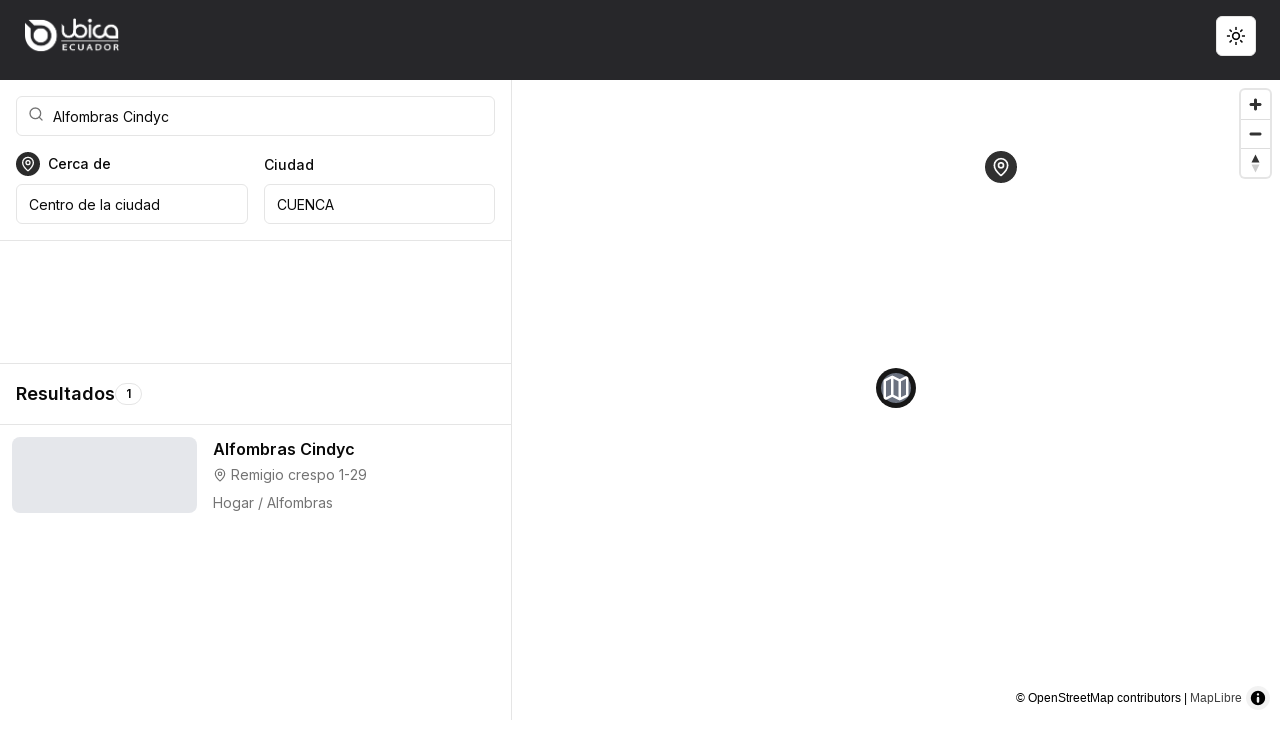

--- FILE ---
content_type: text/html; charset=utf-8
request_url: https://www.ubica.ec/info/e230b408489116e37ec6622e5a239d41
body_size: 8797
content:
<!DOCTYPE html><html lang="en"><head><meta charSet="utf-8"/><meta name="viewport" content="width=device-width, initial-scale=1"/><link rel="preload" href="/_next/static/media/e4af272ccee01ff0-s.p.woff2" as="font" crossorigin="" type="font/woff2"/><link rel="preload" as="image" href="/logo.png" fetchPriority="high"/><link rel="stylesheet" href="/_next/static/css/3dcb7053c9687ed1.css" data-precedence="next"/><link rel="stylesheet" href="/_next/static/css/718ee59ff2172a97.css" data-precedence="next"/><link rel="preload" href="/_next/static/chunks/webpack-202fe17d43aef841.js" as="script" fetchPriority="low"/><script src="/_next/static/chunks/fd9d1056-0439ff0843f4d68f.js" async=""></script><script src="/_next/static/chunks/864-a6d83bd7bff3d9f7.js" async=""></script><script src="/_next/static/chunks/main-app-d37764a0d4c9aeed.js" async=""></script><link rel="preload" href="https://pagead2.googlesyndication.com/pagead/js/adsbygoogle.js?client=ca-pub-4221003266127496" as="script"/><link rel="preload" href="https://www.googletagmanager.com/gtag/js?id=G-QGJXV7VMG7" as="script"/><title>Alfombras Cindyc en CUENCA, Azuay - Ubica Ecuador</title><meta name="description" content="Lugar: Alfombras Cindyc, dirección: Remigio crespo 1-29, descripción: Hogar / Alfombras en el Mapa de Ecuador"/><meta property="og:title" content="Alfombras Cindyc en CUENCA, Azuay - Ubica Ecuador"/><meta property="og:description" content="Lugar: Alfombras Cindyc, dirección: Remigio crespo 1-29, descripción: Hogar / Alfombras en el Mapa de Ecuador"/><meta property="og:url" content="https://www.ubica.ec/info/e230b408489116e37ec6622e5a239d41"/><meta property="og:site_name" content="Ubica Ecuador"/><meta property="og:locale" content="es_EC"/><meta property="og:image" content="https://www.ubica.ec/static/photos/null"/><meta property="og:image:width" content="800"/><meta property="og:image:height" content="600"/><meta property="og:image:alt" content="Alfombras Cindyc"/><meta property="og:type" content="website"/><meta name="twitter:card" content="summary_large_image"/><meta name="twitter:title" content="Alfombras Cindyc en CUENCA, Azuay - Ubica Ecuador"/><meta name="twitter:description" content="Lugar: Alfombras Cindyc, dirección: Remigio crespo 1-29, descripción: Hogar / Alfombras en el Mapa de Ecuador"/><meta name="twitter:image" content="https://www.ubica.ec/static/photos/null"/><meta name="twitter:image:width" content="800"/><meta name="twitter:image:height" content="600"/><meta name="twitter:image:alt" content="Alfombras Cindyc"/><meta name="next-size-adjust"/><script src="/_next/static/chunks/polyfills-c67a75d1b6f99dc8.js" noModule=""></script></head><body class="__className_f367f3"><script>!function(){try{var d=document.documentElement,c=d.classList;c.remove('light','dark');var e=localStorage.getItem('theme');if('system'===e||(!e&&false)){var t='(prefers-color-scheme: dark)',m=window.matchMedia(t);if(m.media!==t||m.matches){d.style.colorScheme = 'dark';c.add('dark')}else{d.style.colorScheme = 'light';c.add('light')}}else if(e){c.add(e|| '')}else{c.add('light')}if(e==='light'||e==='dark'||!e)d.style.colorScheme=e||'light'}catch(e){}}()</script><div class="flex flex-col min-h-screen overflow-hidden"><header class="sticky top-0 z-50 w-full transition-all duration-200 bg-zinc-800"><div class="container mx-auto py-4 px-4 md:px-6"><div class="flex items-center justify-between mb-2"><div class="flex items-center mr-4"><a class="flex items-center" href="/"><img alt="Ubica.ec" fetchPriority="high" width="160" height="40" decoding="async" data-nimg="1" class="h-10 w-auto" style="color:transparent" src="/logo.png"/></a></div><div class="flex items-center gap-2"><button class="inline-flex items-center justify-center whitespace-nowrap rounded-md text-sm font-medium ring-offset-background transition-colors focus-visible:outline-none focus-visible:ring-2 focus-visible:ring-ring focus-visible:ring-offset-2 disabled:pointer-events-none disabled:opacity-50 border border-input bg-background hover:bg-accent hover:text-accent-foreground h-10 w-10" type="button" id="radix-:Rcmmmm6la:" aria-haspopup="menu" aria-expanded="false" data-state="closed"><svg xmlns="http://www.w3.org/2000/svg" width="24" height="24" viewBox="0 0 24 24" fill="none" stroke="currentColor" stroke-width="2" stroke-linecap="round" stroke-linejoin="round" class="lucide lucide-sun h-[1.2rem] w-[1.2rem] rotate-0 scale-100 transition-all dark:-rotate-90 dark:scale-0"><circle cx="12" cy="12" r="4"></circle><path d="M12 2v2"></path><path d="M12 20v2"></path><path d="m4.93 4.93 1.41 1.41"></path><path d="m17.66 17.66 1.41 1.41"></path><path d="M2 12h2"></path><path d="M20 12h2"></path><path d="m6.34 17.66-1.41 1.41"></path><path d="m19.07 4.93-1.41 1.41"></path></svg><svg xmlns="http://www.w3.org/2000/svg" width="24" height="24" viewBox="0 0 24 24" fill="none" stroke="currentColor" stroke-width="2" stroke-linecap="round" stroke-linejoin="round" class="lucide lucide-moon absolute h-[1.2rem] w-[1.2rem] rotate-90 scale-0 transition-all dark:rotate-0 dark:scale-100"><path d="M12 3a6 6 0 0 0 9 9 9 9 0 1 1-9-9Z"></path></svg><span class="sr-only">Toggle theme</span></button><button class="inline-flex items-center justify-center whitespace-nowrap rounded-md text-sm font-medium ring-offset-background transition-colors focus-visible:outline-none focus-visible:ring-2 focus-visible:ring-ring focus-visible:ring-offset-2 disabled:pointer-events-none disabled:opacity-50 hover:bg-accent hover:text-accent-foreground h-10 w-10 md:hidden"><svg xmlns="http://www.w3.org/2000/svg" width="24" height="24" viewBox="0 0 24 24" fill="none" stroke="currentColor" stroke-width="2" stroke-linecap="round" stroke-linejoin="round" class="lucide lucide-menu"><line x1="4" x2="20" y1="12" y2="12"></line><line x1="4" x2="20" y1="6" y2="6"></line><line x1="4" x2="20" y1="18" y2="18"></line></svg></button></div></div></div></header><div class="flex h-full w-full data-[panel-group-direction=vertical]:flex-col flex-1 overflow-hidden" style="display:flex;flex-direction:row;height:100%;overflow:hidden;width:100%" data-panel-group="" data-panel-group-direction="horizontal" data-panel-group-id=":Remmm6la:"><div class="" id=":R1ummm6la:" style="flex-basis:0;flex-grow:40.0;flex-shrink:1;overflow:hidden" data-panel-group-id=":Remmm6la:" data-panel="" data-panel-id=":R1ummm6la:" data-panel-size="40.0"><div class="flex flex-col h-full border-r"><div class="hidden md:block p-4 space-y-4 border-b"><div class="space-y-4"><div class="relative"><svg xmlns="http://www.w3.org/2000/svg" width="24" height="24" viewBox="0 0 24 24" fill="none" stroke="currentColor" stroke-width="2" stroke-linecap="round" stroke-linejoin="round" class="lucide lucide-search absolute left-3 top-2.5 h-4 w-4 text-muted-foreground"><circle cx="11" cy="11" r="8"></circle><path d="m21 21-4.3-4.3"></path></svg><input class="flex h-10 w-full rounded-md border border-input bg-background px-3 py-2 text-sm ring-offset-background file:border-0 file:bg-transparent file:text-sm file:font-medium file:text-foreground placeholder:text-muted-foreground focus-visible:outline-none focus-visible:ring-2 focus-visible:ring-ring focus-visible:ring-offset-2 disabled:cursor-not-allowed disabled:opacity-50 pl-9" placeholder="Buscar algo..." value="Alfombras Cindyc"/></div><div class="grid grid-cols-2 gap-4"><div class="space-y-2"><div class="flex items-center "><div class="w-6 h-6 rounded-full bg-primary flex items-center justify-center text-primary-foreground animate-pulse"><svg xmlns="http://www.w3.org/2000/svg" width="24" height="24" viewBox="0 0 24 24" fill="none" stroke="currentColor" stroke-width="2" stroke-linecap="round" stroke-linejoin="round" class="lucide lucide-map-pin w-4 h-4"><path d="M20 10c0 4.993-5.539 10.193-7.399 11.799a1 1 0 0 1-1.202 0C9.539 20.193 4 14.993 4 10a8 8 0 0 1 16 0"></path><circle cx="12" cy="10" r="3"></circle></svg></div><label class="text-sm font-medium leading-none peer-disabled:cursor-not-allowed peer-disabled:opacity-70 pl-2" for="nearby">Cerca de</label></div><input class="flex h-10 w-full rounded-md border border-input bg-background px-3 py-2 text-sm ring-offset-background file:border-0 file:bg-transparent file:text-sm file:font-medium file:text-foreground placeholder:text-muted-foreground focus-visible:outline-none focus-visible:ring-2 focus-visible:ring-ring focus-visible:ring-offset-2 disabled:cursor-not-allowed disabled:opacity-50" id="nearby" placeholder="Dirección, lugar, etc..." readOnly="" value="Centro de la ciudad"/></div><div class="space-y-2"><label class="text-sm font-medium leading-none peer-disabled:cursor-not-allowed peer-disabled:opacity-70" for="city">Ciudad</label><input class="flex h-10 w-full rounded-md border border-input bg-background px-3 py-2 text-sm ring-offset-background file:border-0 file:bg-transparent file:text-sm file:font-medium file:text-foreground placeholder:text-muted-foreground focus-visible:outline-none focus-visible:ring-2 focus-visible:ring-ring focus-visible:ring-offset-2 disabled:cursor-not-allowed disabled:opacity-50" id="city" placeholder="Ciudad" value="CUENCA"/></div></div></div></div><div class="md:hidden p-4 border-b"><div class="relative cursor-pointer"><svg xmlns="http://www.w3.org/2000/svg" width="24" height="24" viewBox="0 0 24 24" fill="none" stroke="currentColor" stroke-width="2" stroke-linecap="round" stroke-linejoin="round" class="lucide lucide-search absolute left-3 top-2.5 h-4 w-4 text-muted-foreground pointer-events-none"><circle cx="11" cy="11" r="8"></circle><path d="m21 21-4.3-4.3"></path></svg><input class="flex h-10 w-full rounded-md border border-input bg-background px-3 py-2 text-sm ring-offset-background file:border-0 file:bg-transparent file:text-sm file:font-medium file:text-foreground placeholder:text-muted-foreground focus-visible:outline-none focus-visible:ring-2 focus-visible:ring-ring focus-visible:ring-offset-2 disabled:cursor-not-allowed disabled:opacity-50 pl-9" placeholder="Buscar algo..." readOnly=""/></div></div><div class="p-4 border-b"><div class="w-full text-center" aria-hidden="true"><ins class="adsbygoogle" style="display:block;min-height:90px" data-ad-format="fluid" data-ad-layout-key="-fl+5z+3v-d0+94" data-ad-client="ca-pub-4221003266127496" data-ad-slot="6023559854"></ins></div></div><div class="flex items-center justify-between p-4 border-b"><div class="flex items-center gap-2"><h2 class="text-lg font-semibold">Resultados</h2><div class="inline-flex items-center rounded-full border px-2.5 py-0.5 text-xs font-semibold transition-colors focus:outline-none focus:ring-2 focus:ring-ring focus:ring-offset-2 text-foreground">1</div></div><div class="flex items-center gap-2"></div></div><div dir="ltr" class="relative flex-1 overflow-auto" style="position:relative;--radix-scroll-area-corner-width:0px;--radix-scroll-area-corner-height:0px"><style>[data-radix-scroll-area-viewport]{scrollbar-width:none;-ms-overflow-style:none;-webkit-overflow-scrolling:touch;}[data-radix-scroll-area-viewport]::-webkit-scrollbar{display:none}</style><div data-radix-scroll-area-viewport="" class="h-full w-full rounded-[inherit]" style="overflow-x:hidden;overflow-y:hidden"><div style="min-width:100%;display:table"><div class="divide-y"><div class="p-3 hover:bg-accent/20 cursor-pointer"><div class="rounded-lg text-card-foreground border-0 shadow-none bg-transparent"><div class="grid grid-cols-1 md:grid-cols-5 gap-4"><div class="md:col-span-2 relative"><div class="w-full h-full bg-gray-200 rounded-lg"></div></div><div class="md:col-span-3 flex flex-col justify-between"><div><div class="flex items-start justify-between"><h3 class="font-semibold text-md">Alfombras Cindyc</h3></div><div class="flex items-center text-sm text-muted-foreground mt-1"><svg xmlns="http://www.w3.org/2000/svg" width="14" height="14" viewBox="0 0 24 24" fill="none" stroke="currentColor" stroke-width="2" stroke-linecap="round" stroke-linejoin="round" class="lucide lucide-map-pin mr-1"><path d="M20 10c0 4.993-5.539 10.193-7.399 11.799a1 1 0 0 1-1.202 0C9.539 20.193 4 14.993 4 10a8 8 0 0 1 16 0"></path><circle cx="12" cy="10" r="3"></circle></svg><span class="line-clamp-1">Remigio crespo 1-29</span></div><p class="text-sm text-muted-foreground mt-2 line-clamp-2">Hogar / Alfombras</p></div></div></div></div></div></div></div></div></div></div></div><div class="" id=":R2ummm6la:" style="flex-basis:0;flex-grow:60.0;flex-shrink:1;overflow:hidden" data-panel-group-id=":Remmm6la:" data-panel="" data-panel-id=":R2ummm6la:" data-panel-size="60.0"><div class="flex items-center justify-center h-full"><img alt="Loading" loading="lazy" width="300" height="300" decoding="async" data-nimg="1" class="h-auto w-auto" style="color:transparent" src="/ecuador.webp"/></div></div></div></div><footer class="w-full bg-zinc-800 text-white border-t border-zinc-700"><div class="container mx-auto py-6 px-4 md:px-6"><div class="flex flex-col md:flex-row items-center justify-center gap-4"><p class="text-sm text-zinc-400">© <!-- -->2026<!-- --> Ubica Ecuador. All rights reserved.</p><div class="flex items-center gap-2"><span class="text-zinc-500">|</span><a target="_blank" rel="noopener noreferrer" class="text-sm text-zinc-300 hover:text-white transition-colors underline" href="https://ubica.city">ubica.city</a></div></div></div></footer><div role="region" aria-label="Notifications (F8)" tabindex="-1" style="pointer-events:none"><ol tabindex="-1" class="fixed top-0 z-[100] flex max-h-screen w-full flex-col-reverse p-4 sm:bottom-0 sm:right-0 sm:top-auto sm:flex-col md:max-w-[420px]"></ol></div><section aria-label="Notifications alt+T" tabindex="-1" aria-live="polite" aria-relevant="additions text" aria-atomic="false"></section><div><script data-cfasync="false" type="text/javascript" id="clever-core">
    /* <![CDATA[ */
        (function (document, window) {
            var a, c = document.createElement("script"), f = window.frameElement;


            c.id = "CleverCoreLoader75186";
            c.src = "https://scripts.cleverwebserver.com/485e5a4ddba3caa63b0c9e822d69e76b.js";


            c.async = !0;
            c.type = "text/javascript";
            c.setAttribute("data-target", window.name || (f && f.getAttribute("id")));
            c.setAttribute("data-callback", "put-your-callback-function-here");
            c.setAttribute("data-callback-url-click", "put-your-click-macro-here");
            c.setAttribute("data-callback-url-view", "put-your-view-macro-here");


            try {
                a = parent.document.getElementsByTagName("script")[0] || document.getElementsByTagName("script")[0];
            } catch (e) {
                a = !1;
            }


            a || (a = document.getElementsByTagName("head")[0] || document.getElementsByTagName("body")[0]);
            a.parentNode.insertBefore(c, a);
        })(document, window);
    /* ]]> */
    </script></div><script src="/_next/static/chunks/webpack-202fe17d43aef841.js" async=""></script><script>(self.__next_f=self.__next_f||[]).push([0])</script><script>self.__next_f.push([1,"1:HL[\"/_next/static/media/e4af272ccee01ff0-s.p.woff2\",\"font\",{\"crossOrigin\":\"\",\"type\":\"font/woff2\"}]\n2:HL[\"/_next/static/css/3dcb7053c9687ed1.css\",\"style\"]\n0:\"$L3\"\n"])</script><script>self.__next_f.push([1,"4:HL[\"/_next/static/css/718ee59ff2172a97.css\",\"style\"]\n"])</script><script>self.__next_f.push([1,"5:I{\"id\":6054,\"chunks\":[\"272:static/chunks/webpack-202fe17d43aef841.js\",\"971:static/chunks/fd9d1056-0439ff0843f4d68f.js\",\"864:static/chunks/864-a6d83bd7bff3d9f7.js\"],\"name\":\"\",\"async\":false}\n7:I{\"id\":1729,\"chunks\":[\"272:static/chunks/webpack-202fe17d43aef841.js\",\"971:static/chunks/fd9d1056-0439ff0843f4d68f.js\",\"864:static/chunks/864-a6d83bd7bff3d9f7.js\"],\"name\":\"\",\"async\":false}\n8:I{\"id\":4244,\"chunks\":[\"933:static/chunks/933-1ee4dd33ba8a4a2b.js\",\"463:static/chunks/463-4066c47bfc7dadab.js\",\"185:static/chunks"])</script><script>self.__next_f.push([1,"/app/layout-5c0eba825ee82ad5.js\"],\"name\":\"\",\"async\":false}\n9:I{\"id\":5512,\"chunks\":[\"933:static/chunks/933-1ee4dd33ba8a4a2b.js\",\"463:static/chunks/463-4066c47bfc7dadab.js\",\"185:static/chunks/app/layout-5c0eba825ee82ad5.js\"],\"name\":\"ThemeProvider\",\"async\":false}\na:I{\"id\":1443,\"chunks\":[\"272:static/chunks/webpack-202fe17d43aef841.js\",\"971:static/chunks/fd9d1056-0439ff0843f4d68f.js\",\"864:static/chunks/864-a6d83bd7bff3d9f7.js\"],\"name\":\"\",\"async\":false}\nb:I{\"id\":8639,\"chunks\":[\"272:static/chunks/webpack-202fe17d4"])</script><script>self.__next_f.push([1,"3aef841.js\",\"971:static/chunks/fd9d1056-0439ff0843f4d68f.js\",\"864:static/chunks/864-a6d83bd7bff3d9f7.js\"],\"name\":\"\",\"async\":false}\ne:I{\"id\":1517,\"chunks\":[\"933:static/chunks/933-1ee4dd33ba8a4a2b.js\",\"463:static/chunks/463-4066c47bfc7dadab.js\",\"185:static/chunks/app/layout-5c0eba825ee82ad5.js\"],\"name\":\"\",\"async\":false}\nf:I{\"id\":9780,\"chunks\":[\"933:static/chunks/933-1ee4dd33ba8a4a2b.js\",\"463:static/chunks/463-4066c47bfc7dadab.js\",\"185:static/chunks/app/layout-5c0eba825ee82ad5.js\"],\"name\":\"Toaster\",\"async\":fal"])</script><script>self.__next_f.push([1,"se}\n10:I{\"id\":2761,\"chunks\":[\"933:static/chunks/933-1ee4dd33ba8a4a2b.js\",\"463:static/chunks/463-4066c47bfc7dadab.js\",\"185:static/chunks/app/layout-5c0eba825ee82ad5.js\"],\"name\":\"Toaster\",\"async\":false}\n11:T48f,"])</script><script>self.__next_f.push([1,"\u003cscript data-cfasync=\"false\" type=\"text/javascript\" id=\"clever-core\"\u003e\n    /* \u003c![CDATA[ */\n        (function (document, window) {\n            var a, c = document.createElement(\"script\"), f = window.frameElement;\n\n\n            c.id = \"CleverCoreLoader75186\";\n            c.src = \"https://scripts.cleverwebserver.com/485e5a4ddba3caa63b0c9e822d69e76b.js\";\n\n\n            c.async = !0;\n            c.type = \"text/javascript\";\n            c.setAttribute(\"data-target\", window.name || (f \u0026\u0026 f.getAttribute(\"id\")));\n            c.setAttribute(\"data-callback\", \"put-your-callback-function-here\");\n            c.setAttribute(\"data-callback-url-click\", \"put-your-click-macro-here\");\n            c.setAttribute(\"data-callback-url-view\", \"put-your-view-macro-here\");\n\n\n            try {\n                a = parent.document.getElementsByTagName(\"script\")[0] || document.getElementsByTagName(\"script\")[0];\n            } catch (e) {\n                a = !1;\n            }\n\n\n            a || (a = document.getElementsByTagName(\"head\")[0] || document.getElementsByTagName(\"body\")[0]);\n            a.parentNode.insertBefore(c, a);\n        })(document, window);\n    /* ]]\u003e */\n    \u003c/script\u003e"])</script><script>self.__next_f.push([1,"3:[[[\"$\",\"link\",\"0\",{\"rel\":\"stylesheet\",\"href\":\"/_next/static/css/3dcb7053c9687ed1.css\",\"precedence\":\"next\"}]],[\"$\",\"$L5\",null,{\"buildId\":\"clqTR6tm-n0x5GfIvlflc\",\"assetPrefix\":\"\",\"initialCanonicalUrl\":\"/info/e230b408489116e37ec6622e5a239d41\",\"initialTree\":[\"\",{\"children\":[\"info\",{\"children\":[[\"id\",\"e230b408489116e37ec6622e5a239d41\",\"d\"],{\"children\":[\"__PAGE__\",{}]}]}]},\"$undefined\",\"$undefined\",true],\"initialHead\":[false,\"$L6\"],\"globalErrorComponent\":\"$7\",\"children\":[null,[\"$\",\"html\",null,{\"lang\":\"en\",\"suppressHydrationWarning\":true,\"children\":[[\"$\",\"head\",null,{\"children\":[[\"$\",\"$L8\",null,{\"async\":true,\"src\":\"https://pagead2.googlesyndication.com/pagead/js/adsbygoogle.js?client=ca-pub-4221003266127496\",\"strategy\":\"afterInteractive\",\"crossOrigin\":\"anonymous\"}],[\"$\",\"$L8\",null,{\"src\":\"https://www.googletagmanager.com/gtag/js?id=G-QGJXV7VMG7\",\"strategy\":\"afterInteractive\"}],[\"$\",\"$L8\",null,{\"id\":\"google-analytics\",\"strategy\":\"afterInteractive\",\"children\":\"\\n            window.dataLayer = window.dataLayer || [];\\n            function gtag(){dataLayer.push(arguments);}\\n            gtag('js', new Date());\\n            gtag('config', 'G-QGJXV7VMG7');\\n          \"}]]}],[\"$\",\"body\",null,{\"className\":\"__className_f367f3\",\"children\":[\"$\",\"$L9\",null,{\"attribute\":\"class\",\"defaultTheme\":\"light\",\"enableSystem\":true,\"disableTransitionOnChange\":true,\"children\":[[\"$\",\"$La\",null,{\"parallelRouterKey\":\"children\",\"segmentPath\":[\"children\"],\"loading\":\"$undefined\",\"loadingStyles\":\"$undefined\",\"hasLoading\":false,\"error\":\"$undefined\",\"errorStyles\":\"$undefined\",\"template\":[\"$\",\"$Lb\",null,{}],\"templateStyles\":\"$undefined\",\"notFound\":[[\"$\",\"title\",null,{\"children\":\"404: This page could not be found.\"}],[\"$\",\"div\",null,{\"style\":{\"fontFamily\":\"system-ui,\\\"Segoe UI\\\",Roboto,Helvetica,Arial,sans-serif,\\\"Apple Color Emoji\\\",\\\"Segoe UI Emoji\\\"\",\"height\":\"100vh\",\"textAlign\":\"center\",\"display\":\"flex\",\"flexDirection\":\"column\",\"alignItems\":\"center\",\"justifyContent\":\"center\"},\"children\":[\"$\",\"div\",null,{\"children\":[[\"$\",\"style\",null,{\"dangerouslySetInnerHTML\":{\"__html\":\"body{color:#000;background:#fff;margin:0}.next-error-h1{border-right:1px solid rgba(0,0,0,.3)}@media (prefers-color-scheme:dark){body{color:#fff;background:#000}.next-error-h1{border-right:1px solid rgba(255,255,255,.3)}}\"}}],[\"$\",\"h1\",null,{\"className\":\"next-error-h1\",\"style\":{\"display\":\"inline-block\",\"margin\":\"0 20px 0 0\",\"padding\":\"0 23px 0 0\",\"fontSize\":24,\"fontWeight\":500,\"verticalAlign\":\"top\",\"lineHeight\":\"49px\"},\"children\":\"404\"}],[\"$\",\"div\",null,{\"style\":{\"display\":\"inline-block\"},\"children\":[\"$\",\"h2\",null,{\"style\":{\"fontSize\":14,\"fontWeight\":400,\"lineHeight\":\"49px\",\"margin\":0},\"children\":\"This page could not be found.\"}]}]]}]}]],\"notFoundStyles\":[],\"childProp\":{\"current\":[\"$\",\"$La\",null,{\"parallelRouterKey\":\"children\",\"segmentPath\":[\"children\",\"info\",\"children\"],\"loading\":\"$undefined\",\"loadingStyles\":\"$undefined\",\"hasLoading\":false,\"error\":\"$undefined\",\"errorStyles\":\"$undefined\",\"template\":[\"$\",\"$Lb\",null,{}],\"templateStyles\":\"$undefined\",\"notFound\":\"$undefined\",\"notFoundStyles\":\"$undefined\",\"childProp\":{\"current\":[\"$\",\"$La\",null,{\"parallelRouterKey\":\"children\",\"segmentPath\":[\"children\",\"info\",\"children\",[\"id\",\"e230b408489116e37ec6622e5a239d41\",\"d\"],\"children\"],\"loading\":\"$undefined\",\"loadingStyles\":\"$undefined\",\"hasLoading\":false,\"error\":\"$undefined\",\"errorStyles\":\"$undefined\",\"template\":[\"$\",\"$Lb\",null,{}],\"templateStyles\":\"$undefined\",\"notFound\":\"$undefined\",\"notFoundStyles\":\"$undefined\",\"childProp\":{\"current\":[\"$Lc\",\"$Ld\",null],\"segment\":\"__PAGE__\"},\"styles\":[[\"$\",\"link\",\"0\",{\"rel\":\"stylesheet\",\"href\":\"/_next/static/css/718ee59ff2172a97.css\",\"precedence\":\"next\"}]]}],\"segment\":[\"id\",\"e230b408489116e37ec6622e5a239d41\",\"d\"]},\"styles\":[]}],\"segment\":\"info\"},\"styles\":[]}],[\"$\",\"$Le\",null,{}],[\"$\",\"$Lf\",null,{}],[\"$\",\"$L10\",null,{}],[\"$\",\"div\",null,{\"dangerouslySetInnerHTML\":{\"__html\":\"$11\"}}]]}]}]]}],null]}]]\n"])</script><script>self.__next_f.push([1,"12:I{\"id\":1944,\"chunks\":[\"933:static/chunks/933-1ee4dd33ba8a4a2b.js\",\"203:static/chunks/203-3bf83840944257ac.js\",\"786:static/chunks/786-d7a67039721651b3.js\",\"820:static/chunks/app/info/[id]/page-2e023d5731969146.js\"],\"name\":\"\",\"async\":false}\n"])</script><script>self.__next_f.push([1,"d:[\"$\",\"$L12\",null,{\"lugar\":{\"id\":\"cuenca\",\"title\":\"CUENCA\",\"description\":\"\",\"lat\":-2.896923954,\"lon\":-79.00405883,\"provincia\":\"Azuay\"},\"nearBy\":{\"id\":\"cuenca\",\"title\":\"Centro de la ciudad\",\"description\":\"\",\"lat\":-2.896923954,\"lon\":-79.00405883,\"type\":\"lugar\"},\"search\":{\"search\":\"Alfombras Cindyc\",\"type\":\"info\",\"id\":\"e230b408489116e37ec6622e5a239d41\"},\"results\":[{\"gid\":7073,\"nombre\":\"Alfombras Cindyc\",\"descripcion\":\"Hogar / Alfombras\",\"direccion\":\"Remigio crespo 1-29\",\"telefono\":\"+593 7 2886835\",\"email\":\"cindycalfombras@hotmail.com\",\"link\":null,\"foto\":null,\"foto_mini\":null,\"tags\":null,\"horario\":\"Lun-Vie de 09:00 a 19:30/Sab de 10:00 a 18:30\",\"recomendado\":\"N\",\"username\":\"e230b408489116e37ec6622e5a239d41\",\"ciu\":1,\"lat\":-2.90692647992711,\"lon\":-79.0085542201996}]}]\n"])</script><script>self.__next_f.push([1,"6:[[\"$\",\"meta\",\"0\",{\"charSet\":\"utf-8\"}],[\"$\",\"title\",\"1\",{\"children\":\"Alfombras Cindyc en CUENCA, Azuay - Ubica Ecuador\"}],[\"$\",\"meta\",\"2\",{\"name\":\"description\",\"content\":\"Lugar: Alfombras Cindyc, dirección: Remigio crespo 1-29, descripción: Hogar / Alfombras en el Mapa de Ecuador\"}],[\"$\",\"meta\",\"3\",{\"name\":\"viewport\",\"content\":\"width=device-width, initial-scale=1\"}],[\"$\",\"meta\",\"4\",{\"property\":\"og:title\",\"content\":\"Alfombras Cindyc en CUENCA, Azuay - Ubica Ecuador\"}],[\"$\",\"meta\",\"5\",{\"property\":\"og:description\",\"content\":\"Lugar: Alfombras Cindyc, dirección: Remigio crespo 1-29, descripción: Hogar / Alfombras en el Mapa de Ecuador\"}],[\"$\",\"meta\",\"6\",{\"property\":\"og:url\",\"content\":\"https://www.ubica.ec/info/e230b408489116e37ec6622e5a239d41\"}],[\"$\",\"meta\",\"7\",{\"property\":\"og:site_name\",\"content\":\"Ubica Ecuador\"}],[\"$\",\"meta\",\"8\",{\"property\":\"og:locale\",\"content\":\"es_EC\"}],[\"$\",\"meta\",\"9\",{\"property\":\"og:image\",\"content\":\"https://www.ubica.ec/static/photos/null\"}],[\"$\",\"meta\",\"10\",{\"property\":\"og:image:width\",\"content\":\"800\"}],[\"$\",\"meta\",\"11\",{\"property\":\"og:image:height\",\"content\":\"600\"}],[\"$\",\"meta\",\"12\",{\"property\":\"og:image:alt\",\"content\":\"Alfombras Cindyc\"}],[\"$\",\"meta\",\"13\",{\"property\":\"og:type\",\"content\":\"website\"}],[\"$\",\"meta\",\"14\",{\"name\":\"twitter:card\",\"content\":\"summary_large_image\"}],[\"$\",\"meta\",\"15\",{\"name\":\"twitter:title\",\"content\":\"Alfombras Cindyc en CUENCA, Azuay - Ubica Ecuador\"}],[\"$\",\"meta\",\"16\",{\"name\":\"twitter:description\",\"content\":\"Lugar: Alfombras Cindyc, dirección: Remigio crespo 1-29, descripción: Hogar / Alfombras en el Mapa de Ecuador\"}],[\"$\",\"meta\",\"17\",{\"name\":\"twitter:image\",\"content\":\"https://www.ubica.ec/static/photos/null\"}],[\"$\",\"meta\",\"18\",{\"name\":\"twitter:image:width\",\"content\":\"800\"}],[\"$\",\"meta\",\"19\",{\"name\":\"twitter:image:height\",\"content\":\"600\"}],[\"$\",\"meta\",\"20\",{\"name\":\"twitter:image:alt\",\"content\":\"Alfombras Cindyc\"}],[\"$\",\"meta\",\"21\",{\"name\":\"next-size-adjust\"}]]\n"])</script><script>self.__next_f.push([1,"c:null\n"])</script></body></html>

--- FILE ---
content_type: text/html; charset=utf-8
request_url: https://www.google.com/recaptcha/api2/aframe
body_size: 258
content:
<!DOCTYPE HTML><html><head><meta http-equiv="content-type" content="text/html; charset=UTF-8"></head><body><script nonce="227-4Ktree59FVA3guXEdw">/** Anti-fraud and anti-abuse applications only. See google.com/recaptcha */ try{var clients={'sodar':'https://pagead2.googlesyndication.com/pagead/sodar?'};window.addEventListener("message",function(a){try{if(a.source===window.parent){var b=JSON.parse(a.data);var c=clients[b['id']];if(c){var d=document.createElement('img');d.src=c+b['params']+'&rc='+(localStorage.getItem("rc::a")?sessionStorage.getItem("rc::b"):"");window.document.body.appendChild(d);sessionStorage.setItem("rc::e",parseInt(sessionStorage.getItem("rc::e")||0)+1);localStorage.setItem("rc::h",'1768890625273');}}}catch(b){}});window.parent.postMessage("_grecaptcha_ready", "*");}catch(b){}</script></body></html>

--- FILE ---
content_type: application/javascript; charset=UTF-8
request_url: https://www.ubica.ec/_next/static/chunks/463-4066c47bfc7dadab.js
body_size: 14893
content:
(self.webpackChunk_N_E=self.webpackChunk_N_E||[]).push([[463],{3443:function(e,t){"use strict";let a;Object.defineProperty(t,"__esModule",{value:!0}),function(e,t){for(var a in t)Object.defineProperty(e,a,{enumerable:!0,get:t[a]})}(t,{DOMAttributeNames:function(){return r},isEqualNode:function(){return o},default:function(){return s}});let r={acceptCharset:"accept-charset",className:"class",htmlFor:"for",httpEquiv:"http-equiv",noModule:"noModule"};function n(e){let{type:t,props:a}=e,n=document.createElement(t);for(let e in a){if(!a.hasOwnProperty(e)||"children"===e||"dangerouslySetInnerHTML"===e||void 0===a[e])continue;let o=r[e]||e.toLowerCase();"script"===t&&("async"===o||"defer"===o||"noModule"===o)?n[o]=!!a[e]:n.setAttribute(o,a[e])}let{children:o,dangerouslySetInnerHTML:s}=a;return s?n.innerHTML=s.__html||"":o&&(n.textContent="string"==typeof o?o:Array.isArray(o)?o.join(""):""),n}function o(e,t){if(e instanceof HTMLElement&&t instanceof HTMLElement){let a=t.getAttribute("nonce");if(a&&!e.getAttribute("nonce")){let r=t.cloneNode(!0);return r.setAttribute("nonce",""),r.nonce=a,a===e.nonce&&e.isEqualNode(r)}}return e.isEqualNode(t)}function s(){return{mountedInstances:new Set,updateHead:e=>{let t={};e.forEach(e=>{if("link"===e.type&&e.props["data-optimized-fonts"]){if(document.querySelector('style[data-href="'+e.props["data-href"]+'"]'))return;e.props.href=e.props["data-href"],e.props["data-href"]=void 0}let a=t[e.type]||[];a.push(e),t[e.type]=a});let r=t.title?t.title[0]:null,n="";if(r){let{children:e}=r.props;n="string"==typeof e?e:Array.isArray(e)?e.join(""):""}n!==document.title&&(document.title=n),["meta","base","link","style","script"].forEach(e=>{a(e,t[e]||[])})}}}a=(e,t)=>{let a=document.getElementsByTagName("head")[0],r=a.querySelector("meta[name=next-head-count]"),s=Number(r.content),i=[];for(let t=0,a=r.previousElementSibling;t<s;t++,a=(null==a?void 0:a.previousElementSibling)||null){var l;(null==a?void 0:null==(l=a.tagName)?void 0:l.toLowerCase())===e&&i.push(a)}let d=t.map(n).filter(e=>{for(let t=0,a=i.length;t<a;t++){let a=i[t];if(o(a,e))return i.splice(t,1),!1}return!0});i.forEach(e=>{var t;return null==(t=e.parentNode)?void 0:t.removeChild(e)}),d.forEach(e=>a.insertBefore(e,r)),r.content=(s-i.length+d.length).toString()},("function"==typeof t.default||"object"==typeof t.default&&null!==t.default)&&void 0===t.default.__esModule&&(Object.defineProperty(t.default,"__esModule",{value:!0}),Object.assign(t.default,t),e.exports=t.default)},4244:function(e,t,a){"use strict";Object.defineProperty(t,"__esModule",{value:!0}),function(e,t){for(var a in t)Object.defineProperty(e,a,{enumerable:!0,get:t[a]})}(t,{handleClientScriptLoad:function(){return h},initScriptLoader:function(){return v},default:function(){return y}});let r=a(1024),n=a(8533),o=r._(a(4887)),s=n._(a(2265)),i=a(3305),l=a(3443),d=a(4913),c=new Map,u=new Set,f=["onLoad","onReady","dangerouslySetInnerHTML","children","onError","strategy","stylesheets"],p=e=>{if(o.default.preinit){e.forEach(e=>{o.default.preinit(e,{as:"style"})});return}{let t=document.head;e.forEach(e=>{let a=document.createElement("link");a.type="text/css",a.rel="stylesheet",a.href=e,t.appendChild(a)})}},m=e=>{let{src:t,id:a,onLoad:r=()=>{},onReady:n=null,dangerouslySetInnerHTML:o,children:s="",strategy:i="afterInteractive",onError:d,stylesheets:m}=e,h=a||t;if(h&&u.has(h))return;if(c.has(t)){u.add(h),c.get(t).then(r,d);return}let v=()=>{n&&n(),u.add(h)},g=document.createElement("script"),y=new Promise((e,t)=>{g.addEventListener("load",function(t){e(),r&&r.call(this,t),v()}),g.addEventListener("error",function(e){t(e)})}).catch(function(e){d&&d(e)});for(let[a,r]of(o?(g.innerHTML=o.__html||"",v()):s?(g.textContent="string"==typeof s?s:Array.isArray(s)?s.join(""):"",v()):t&&(g.src=t,c.set(t,y)),Object.entries(e))){if(void 0===r||f.includes(a))continue;let e=l.DOMAttributeNames[a]||a.toLowerCase();g.setAttribute(e,r)}"worker"===i&&g.setAttribute("type","text/partytown"),g.setAttribute("data-nscript",i),m&&p(m),document.body.appendChild(g)};function h(e){let{strategy:t="afterInteractive"}=e;"lazyOnload"===t?window.addEventListener("load",()=>{(0,d.requestIdleCallback)(()=>m(e))}):m(e)}function v(e){e.forEach(h),function(){let e=[...document.querySelectorAll('[data-nscript="beforeInteractive"]'),...document.querySelectorAll('[data-nscript="beforePageRender"]')];e.forEach(e=>{let t=e.id||e.getAttribute("src");u.add(t)})}()}function g(e){let{id:t,src:a="",onLoad:r=()=>{},onReady:n=null,strategy:l="afterInteractive",onError:c,stylesheets:f,...p}=e,{updateScripts:h,scripts:v,getIsSsr:g,appDir:y,nonce:w}=(0,s.useContext)(i.HeadManagerContext),b=(0,s.useRef)(!1);(0,s.useEffect)(()=>{let e=t||a;b.current||(n&&e&&u.has(e)&&n(),b.current=!0)},[n,t,a]);let x=(0,s.useRef)(!1);if((0,s.useEffect)(()=>{!x.current&&("afterInteractive"===l?m(e):"lazyOnload"===l&&("complete"===document.readyState?(0,d.requestIdleCallback)(()=>m(e)):window.addEventListener("load",()=>{(0,d.requestIdleCallback)(()=>m(e))})),x.current=!0)},[e,l]),("beforeInteractive"===l||"worker"===l)&&(h?(v[l]=(v[l]||[]).concat([{id:t,src:a,onLoad:r,onReady:n,onError:c,...p}]),h(v)):g&&g()?u.add(t||a):g&&!g()&&m(e)),y){if(f&&f.forEach(e=>{o.default.preinit(e,{as:"style"})}),"beforeInteractive"===l)return a?(o.default.preload(a,p.integrity?{as:"script",integrity:p.integrity}:{as:"script"}),s.default.createElement("script",{nonce:w,dangerouslySetInnerHTML:{__html:"(self.__next_s=self.__next_s||[]).push("+JSON.stringify([a])+")"}})):(p.dangerouslySetInnerHTML&&(p.children=p.dangerouslySetInnerHTML.__html,delete p.dangerouslySetInnerHTML),s.default.createElement("script",{nonce:w,dangerouslySetInnerHTML:{__html:"(self.__next_s=self.__next_s||[]).push("+JSON.stringify([0,{...p}])+")"}}));"afterInteractive"===l&&a&&o.default.preload(a,p.integrity?{as:"script",integrity:p.integrity}:{as:"script"})}return null}Object.defineProperty(g,"__nextScript",{value:!0});let y=g;("function"==typeof t.default||"object"==typeof t.default&&null!==t.default)&&void 0===t.default.__esModule&&(Object.defineProperty(t.default,"__esModule",{value:!0}),Object.assign(t.default,t),e.exports=t.default)},3247:function(e){e.exports={style:{fontFamily:"'__Inter_f367f3', '__Inter_Fallback_f367f3'",fontStyle:"normal"},className:"__className_f367f3"}},3022:function(e,t,a){"use strict";a.d(t,{aU:function(){return ea},x8:function(){return er},dk:function(){return et},zt:function(){return G},fC:function(){return Z},Dx:function(){return ee},l_:function(){return Q}});var r=a(2265),n=a(4887),o=a(5744),s=a(2210),i=a(7733),l=a(6989),d=a(9249),c=a(2730),u=a(5606),f=a(9381),p=a(6459),m=a(3763),h=a(1030),v=a(7437),g=Object.freeze({position:"absolute",border:0,width:1,height:1,padding:0,margin:-1,overflow:"hidden",clip:"rect(0, 0, 0, 0)",whiteSpace:"nowrap",wordWrap:"normal"}),y=r.forwardRef((e,t)=>(0,v.jsx)(f.WV.span,{...e,ref:t,style:{...g,...e.style}}));y.displayName="VisuallyHidden";var w="ToastProvider",[b,x,E]=(0,i.B)("Toast"),[T,N]=(0,l.b)("Toast",[E]),[C,k]=T(w),S=e=>{let{__scopeToast:t,label:a="Notification",duration:n=5e3,swipeDirection:o="right",swipeThreshold:s=50,children:i}=e,[l,d]=r.useState(null),[c,u]=r.useState(0),f=r.useRef(!1),p=r.useRef(!1);return a.trim()||console.error(`Invalid prop \`label\` supplied to \`${w}\`. Expected non-empty \`string\`.`),(0,v.jsx)(b.Provider,{scope:t,children:(0,v.jsx)(C,{scope:t,label:a,duration:n,swipeDirection:o,swipeThreshold:s,toastCount:c,viewport:l,onViewportChange:d,onToastAdd:r.useCallback(()=>u(e=>e+1),[]),onToastRemove:r.useCallback(()=>u(e=>e-1),[]),isFocusedToastEscapeKeyDownRef:f,isClosePausedRef:p,children:i})})};S.displayName=w;var M="ToastViewport",P=["F8"],j="toast.viewportPause",R="toast.viewportResume",L=r.forwardRef((e,t)=>{let{__scopeToast:a,hotkey:n=P,label:o="Notifications ({hotkey})",...i}=e,l=k(M,a),c=x(a),u=r.useRef(null),p=r.useRef(null),m=r.useRef(null),h=r.useRef(null),g=(0,s.e)(t,h,l.onViewportChange),y=n.join("+").replace(/Key/g,"").replace(/Digit/g,""),w=l.toastCount>0;r.useEffect(()=>{let e=e=>{let t=0!==n.length&&n.every(t=>e[t]||e.code===t);t&&h.current?.focus()};return document.addEventListener("keydown",e),()=>document.removeEventListener("keydown",e)},[n]),r.useEffect(()=>{let e=u.current,t=h.current;if(w&&e&&t){let a=()=>{if(!l.isClosePausedRef.current){let e=new CustomEvent(j);t.dispatchEvent(e),l.isClosePausedRef.current=!0}},r=()=>{if(l.isClosePausedRef.current){let e=new CustomEvent(R);t.dispatchEvent(e),l.isClosePausedRef.current=!1}},n=t=>{let a=!e.contains(t.relatedTarget);a&&r()},o=()=>{let t=e.contains(document.activeElement);t||r()};return e.addEventListener("focusin",a),e.addEventListener("focusout",n),e.addEventListener("pointermove",a),e.addEventListener("pointerleave",o),window.addEventListener("blur",a),window.addEventListener("focus",r),()=>{e.removeEventListener("focusin",a),e.removeEventListener("focusout",n),e.removeEventListener("pointermove",a),e.removeEventListener("pointerleave",o),window.removeEventListener("blur",a),window.removeEventListener("focus",r)}}},[w,l.isClosePausedRef]);let E=r.useCallback(({tabbingDirection:e})=>{let t=c(),a=t.map(t=>{let a=t.ref.current,r=[a,...function(e){let t=[],a=document.createTreeWalker(e,NodeFilter.SHOW_ELEMENT,{acceptNode:e=>{let t="INPUT"===e.tagName&&"hidden"===e.type;return e.disabled||e.hidden||t?NodeFilter.FILTER_SKIP:e.tabIndex>=0?NodeFilter.FILTER_ACCEPT:NodeFilter.FILTER_SKIP}});for(;a.nextNode();)t.push(a.currentNode);return t}(a)];return"forwards"===e?r:r.reverse()});return("forwards"===e?a.reverse():a).flat()},[c]);return r.useEffect(()=>{let e=h.current;if(e){let t=t=>{let a=t.altKey||t.ctrlKey||t.metaKey,r="Tab"===t.key&&!a;if(r){let a=document.activeElement,r=t.shiftKey,n=t.target===e;if(n&&r){p.current?.focus();return}let o=E({tabbingDirection:r?"backwards":"forwards"}),s=o.findIndex(e=>e===a);J(o.slice(s+1))?t.preventDefault():r?p.current?.focus():m.current?.focus()}};return e.addEventListener("keydown",t),()=>e.removeEventListener("keydown",t)}},[c,E]),(0,v.jsxs)(d.I0,{ref:u,role:"region","aria-label":o.replace("{hotkey}",y),tabIndex:-1,style:{pointerEvents:w?void 0:"none"},children:[w&&(0,v.jsx)(_,{ref:p,onFocusFromOutsideViewport:()=>{let e=E({tabbingDirection:"forwards"});J(e)}}),(0,v.jsx)(b.Slot,{scope:a,children:(0,v.jsx)(f.WV.ol,{tabIndex:-1,...i,ref:g})}),w&&(0,v.jsx)(_,{ref:m,onFocusFromOutsideViewport:()=>{let e=E({tabbingDirection:"backwards"});J(e)}})]})});L.displayName=M;var I="ToastFocusProxy",_=r.forwardRef((e,t)=>{let{__scopeToast:a,onFocusFromOutsideViewport:r,...n}=e,o=k(I,a);return(0,v.jsx)(y,{"aria-hidden":!0,tabIndex:0,...n,ref:t,style:{position:"fixed"},onFocus:e=>{let t=e.relatedTarget,a=!o.viewport?.contains(t);a&&r()}})});_.displayName=I;var A="Toast",D=r.forwardRef((e,t)=>{let{forceMount:a,open:r,defaultOpen:n,onOpenChange:s,...i}=e,[l,d]=(0,m.T)({prop:r,defaultProp:n??!0,onChange:s,caller:A});return(0,v.jsx)(u.z,{present:a||l,children:(0,v.jsx)(H,{open:l,...i,ref:t,onClose:()=>d(!1),onPause:(0,p.W)(e.onPause),onResume:(0,p.W)(e.onResume),onSwipeStart:(0,o.M)(e.onSwipeStart,e=>{e.currentTarget.setAttribute("data-swipe","start")}),onSwipeMove:(0,o.M)(e.onSwipeMove,e=>{let{x:t,y:a}=e.detail.delta;e.currentTarget.setAttribute("data-swipe","move"),e.currentTarget.style.setProperty("--radix-toast-swipe-move-x",`${t}px`),e.currentTarget.style.setProperty("--radix-toast-swipe-move-y",`${a}px`)}),onSwipeCancel:(0,o.M)(e.onSwipeCancel,e=>{e.currentTarget.setAttribute("data-swipe","cancel"),e.currentTarget.style.removeProperty("--radix-toast-swipe-move-x"),e.currentTarget.style.removeProperty("--radix-toast-swipe-move-y"),e.currentTarget.style.removeProperty("--radix-toast-swipe-end-x"),e.currentTarget.style.removeProperty("--radix-toast-swipe-end-y")}),onSwipeEnd:(0,o.M)(e.onSwipeEnd,e=>{let{x:t,y:a}=e.detail.delta;e.currentTarget.setAttribute("data-swipe","end"),e.currentTarget.style.removeProperty("--radix-toast-swipe-move-x"),e.currentTarget.style.removeProperty("--radix-toast-swipe-move-y"),e.currentTarget.style.setProperty("--radix-toast-swipe-end-x",`${t}px`),e.currentTarget.style.setProperty("--radix-toast-swipe-end-y",`${a}px`),d(!1)})})})});D.displayName=A;var[B,z]=T(A,{onClose(){}}),H=r.forwardRef((e,t)=>{let{__scopeToast:a,type:i="foreground",duration:l,open:c,onClose:u,onEscapeKeyDown:m,onPause:h,onResume:g,onSwipeStart:y,onSwipeMove:w,onSwipeCancel:x,onSwipeEnd:E,...T}=e,N=k(A,a),[C,S]=r.useState(null),M=(0,s.e)(t,e=>S(e)),P=r.useRef(null),L=r.useRef(null),I=l||N.duration,_=r.useRef(0),D=r.useRef(I),z=r.useRef(0),{onToastAdd:H,onToastRemove:O}=N,$=(0,p.W)(()=>{let e=C?.contains(document.activeElement);e&&N.viewport?.focus(),u()}),Y=r.useCallback(e=>{e&&e!==1/0&&(window.clearTimeout(z.current),_.current=new Date().getTime(),z.current=window.setTimeout($,e))},[$]);r.useEffect(()=>{let e=N.viewport;if(e){let t=()=>{Y(D.current),g?.()},a=()=>{let e=new Date().getTime()-_.current;D.current=D.current-e,window.clearTimeout(z.current),h?.()};return e.addEventListener(j,a),e.addEventListener(R,t),()=>{e.removeEventListener(j,a),e.removeEventListener(R,t)}}},[N.viewport,I,h,g,Y]),r.useEffect(()=>{c&&!N.isClosePausedRef.current&&Y(I)},[c,I,N.isClosePausedRef,Y]),r.useEffect(()=>(H(),()=>O()),[H,O]);let V=r.useMemo(()=>C?function e(t){let a=[],r=Array.from(t.childNodes);return r.forEach(t=>{if(t.nodeType===t.TEXT_NODE&&t.textContent&&a.push(t.textContent),t.nodeType===t.ELEMENT_NODE){let r=t.ariaHidden||t.hidden||"none"===t.style.display,n=""===t.dataset.radixToastAnnounceExclude;if(!r){if(n){let e=t.dataset.radixToastAnnounceAlt;e&&a.push(e)}else a.push(...e(t))}}}),a}(C):null,[C]);return N.viewport?(0,v.jsxs)(v.Fragment,{children:[V&&(0,v.jsx)(F,{__scopeToast:a,role:"status","aria-live":"foreground"===i?"assertive":"polite","aria-atomic":!0,children:V}),(0,v.jsx)(B,{scope:a,onClose:$,children:n.createPortal((0,v.jsx)(b.ItemSlot,{scope:a,children:(0,v.jsx)(d.fC,{asChild:!0,onEscapeKeyDown:(0,o.M)(m,()=>{N.isFocusedToastEscapeKeyDownRef.current||$(),N.isFocusedToastEscapeKeyDownRef.current=!1}),children:(0,v.jsx)(f.WV.li,{role:"status","aria-live":"off","aria-atomic":!0,tabIndex:0,"data-state":c?"open":"closed","data-swipe-direction":N.swipeDirection,...T,ref:M,style:{userSelect:"none",touchAction:"none",...e.style},onKeyDown:(0,o.M)(e.onKeyDown,e=>{"Escape"!==e.key||(m?.(e.nativeEvent),e.nativeEvent.defaultPrevented||(N.isFocusedToastEscapeKeyDownRef.current=!0,$()))}),onPointerDown:(0,o.M)(e.onPointerDown,e=>{0===e.button&&(P.current={x:e.clientX,y:e.clientY})}),onPointerMove:(0,o.M)(e.onPointerMove,e=>{if(!P.current)return;let t=e.clientX-P.current.x,a=e.clientY-P.current.y,r=!!L.current,n=["left","right"].includes(N.swipeDirection),o=["left","up"].includes(N.swipeDirection)?Math.min:Math.max,s=n?o(0,t):0,i=n?0:o(0,a),l="touch"===e.pointerType?10:2,d={x:s,y:i},c={originalEvent:e,delta:d};r?(L.current=d,U("toast.swipeMove",w,c,{discrete:!1})):X(d,N.swipeDirection,l)?(L.current=d,U("toast.swipeStart",y,c,{discrete:!1}),e.target.setPointerCapture(e.pointerId)):(Math.abs(t)>l||Math.abs(a)>l)&&(P.current=null)}),onPointerUp:(0,o.M)(e.onPointerUp,e=>{let t=L.current,a=e.target;if(a.hasPointerCapture(e.pointerId)&&a.releasePointerCapture(e.pointerId),L.current=null,P.current=null,t){let a=e.currentTarget,r={originalEvent:e,delta:t};X(t,N.swipeDirection,N.swipeThreshold)?U("toast.swipeEnd",E,r,{discrete:!0}):U("toast.swipeCancel",x,r,{discrete:!0}),a.addEventListener("click",e=>e.preventDefault(),{once:!0})}})})})}),N.viewport)})]}):null}),F=e=>{let{__scopeToast:t,children:a,...n}=e,o=k(A,t),[s,i]=r.useState(!1),[l,d]=r.useState(!1);return function(e=()=>{}){let t=(0,p.W)(e);(0,h.b)(()=>{let e=0,a=0;return e=window.requestAnimationFrame(()=>a=window.requestAnimationFrame(t)),()=>{window.cancelAnimationFrame(e),window.cancelAnimationFrame(a)}},[t])}(()=>i(!0)),r.useEffect(()=>{let e=window.setTimeout(()=>d(!0),1e3);return()=>window.clearTimeout(e)},[]),l?null:(0,v.jsx)(c.h,{asChild:!0,children:(0,v.jsx)(y,{...n,children:s&&(0,v.jsxs)(v.Fragment,{children:[o.label," ",a]})})})},O=r.forwardRef((e,t)=>{let{__scopeToast:a,...r}=e;return(0,v.jsx)(f.WV.div,{...r,ref:t})});O.displayName="ToastTitle";var $=r.forwardRef((e,t)=>{let{__scopeToast:a,...r}=e;return(0,v.jsx)(f.WV.div,{...r,ref:t})});$.displayName="ToastDescription";var Y="ToastAction",V=r.forwardRef((e,t)=>{let{altText:a,...r}=e;return a.trim()?(0,v.jsx)(q,{altText:a,asChild:!0,children:(0,v.jsx)(K,{...r,ref:t})}):(console.error(`Invalid prop \`altText\` supplied to \`${Y}\`. Expected non-empty \`string\`.`),null)});V.displayName=Y;var W="ToastClose",K=r.forwardRef((e,t)=>{let{__scopeToast:a,...r}=e,n=z(W,a);return(0,v.jsx)(q,{asChild:!0,children:(0,v.jsx)(f.WV.button,{type:"button",...r,ref:t,onClick:(0,o.M)(e.onClick,n.onClose)})})});K.displayName=W;var q=r.forwardRef((e,t)=>{let{__scopeToast:a,altText:r,...n}=e;return(0,v.jsx)(f.WV.div,{"data-radix-toast-announce-exclude":"","data-radix-toast-announce-alt":r||void 0,...n,ref:t})});function U(e,t,a,{discrete:r}){let n=a.originalEvent.currentTarget,o=new CustomEvent(e,{bubbles:!0,cancelable:!0,detail:a});t&&n.addEventListener(e,t,{once:!0}),r?(0,f.jH)(n,o):n.dispatchEvent(o)}var X=(e,t,a=0)=>{let r=Math.abs(e.x),n=Math.abs(e.y),o=r>n;return"left"===t||"right"===t?o&&r>a:!o&&n>a};function J(e){let t=document.activeElement;return e.some(e=>e===t||(e.focus(),document.activeElement!==t))}var G=S,Q=L,Z=D,ee=O,et=$,ea=V,er=K},1424:function(e,t,a){"use strict";a.d(t,{x7:function(){return x}});var r=a(2265),n=a(4887),o=e=>{switch(e){case"success":return l;case"info":return c;case"warning":return d;case"error":return u;default:return null}},s=Array(12).fill(0),i=({visible:e,className:t})=>r.createElement("div",{className:["sonner-loading-wrapper",t].filter(Boolean).join(" "),"data-visible":e},r.createElement("div",{className:"sonner-spinner"},s.map((e,t)=>r.createElement("div",{className:"sonner-loading-bar",key:`spinner-bar-${t}`})))),l=r.createElement("svg",{xmlns:"http://www.w3.org/2000/svg",viewBox:"0 0 20 20",fill:"currentColor",height:"20",width:"20"},r.createElement("path",{fillRule:"evenodd",d:"M10 18a8 8 0 100-16 8 8 0 000 16zm3.857-9.809a.75.75 0 00-1.214-.882l-3.483 4.79-1.88-1.88a.75.75 0 10-1.06 1.061l2.5 2.5a.75.75 0 001.137-.089l4-5.5z",clipRule:"evenodd"})),d=r.createElement("svg",{xmlns:"http://www.w3.org/2000/svg",viewBox:"0 0 24 24",fill:"currentColor",height:"20",width:"20"},r.createElement("path",{fillRule:"evenodd",d:"M9.401 3.003c1.155-2 4.043-2 5.197 0l7.355 12.748c1.154 2-.29 4.5-2.599 4.5H4.645c-2.309 0-3.752-2.5-2.598-4.5L9.4 3.003zM12 8.25a.75.75 0 01.75.75v3.75a.75.75 0 01-1.5 0V9a.75.75 0 01.75-.75zm0 8.25a.75.75 0 100-1.5.75.75 0 000 1.5z",clipRule:"evenodd"})),c=r.createElement("svg",{xmlns:"http://www.w3.org/2000/svg",viewBox:"0 0 20 20",fill:"currentColor",height:"20",width:"20"},r.createElement("path",{fillRule:"evenodd",d:"M18 10a8 8 0 11-16 0 8 8 0 0116 0zm-7-4a1 1 0 11-2 0 1 1 0 012 0zM9 9a.75.75 0 000 1.5h.253a.25.25 0 01.244.304l-.459 2.066A1.75 1.75 0 0010.747 15H11a.75.75 0 000-1.5h-.253a.25.25 0 01-.244-.304l.459-2.066A1.75 1.75 0 009.253 9H9z",clipRule:"evenodd"})),u=r.createElement("svg",{xmlns:"http://www.w3.org/2000/svg",viewBox:"0 0 20 20",fill:"currentColor",height:"20",width:"20"},r.createElement("path",{fillRule:"evenodd",d:"M18 10a8 8 0 11-16 0 8 8 0 0116 0zm-8-5a.75.75 0 01.75.75v4.5a.75.75 0 01-1.5 0v-4.5A.75.75 0 0110 5zm0 10a1 1 0 100-2 1 1 0 000 2z",clipRule:"evenodd"})),f=r.createElement("svg",{xmlns:"http://www.w3.org/2000/svg",width:"12",height:"12",viewBox:"0 0 24 24",fill:"none",stroke:"currentColor",strokeWidth:"1.5",strokeLinecap:"round",strokeLinejoin:"round"},r.createElement("line",{x1:"18",y1:"6",x2:"6",y2:"18"}),r.createElement("line",{x1:"6",y1:"6",x2:"18",y2:"18"})),p=()=>{let[e,t]=r.useState(document.hidden);return r.useEffect(()=>{let e=()=>{t(document.hidden)};return document.addEventListener("visibilitychange",e),()=>window.removeEventListener("visibilitychange",e)},[]),e},m=1,h=new class{constructor(){this.subscribe=e=>(this.subscribers.push(e),()=>{let t=this.subscribers.indexOf(e);this.subscribers.splice(t,1)}),this.publish=e=>{this.subscribers.forEach(t=>t(e))},this.addToast=e=>{this.publish(e),this.toasts=[...this.toasts,e]},this.create=e=>{var t;let{message:a,...r}=e,n="number"==typeof(null==e?void 0:e.id)||(null==(t=e.id)?void 0:t.length)>0?e.id:m++,o=this.toasts.find(e=>e.id===n),s=void 0===e.dismissible||e.dismissible;return this.dismissedToasts.has(n)&&this.dismissedToasts.delete(n),o?this.toasts=this.toasts.map(t=>t.id===n?(this.publish({...t,...e,id:n,title:a}),{...t,...e,id:n,dismissible:s,title:a}):t):this.addToast({title:a,...r,dismissible:s,id:n}),n},this.dismiss=e=>(this.dismissedToasts.add(e),e||this.toasts.forEach(e=>{this.subscribers.forEach(t=>t({id:e.id,dismiss:!0}))}),this.subscribers.forEach(t=>t({id:e,dismiss:!0})),e),this.message=(e,t)=>this.create({...t,message:e}),this.error=(e,t)=>this.create({...t,message:e,type:"error"}),this.success=(e,t)=>this.create({...t,type:"success",message:e}),this.info=(e,t)=>this.create({...t,type:"info",message:e}),this.warning=(e,t)=>this.create({...t,type:"warning",message:e}),this.loading=(e,t)=>this.create({...t,type:"loading",message:e}),this.promise=(e,t)=>{let a;if(!t)return;void 0!==t.loading&&(a=this.create({...t,promise:e,type:"loading",message:t.loading,description:"function"!=typeof t.description?t.description:void 0}));let r=e instanceof Promise?e:e(),n=void 0!==a,o,s=r.then(async e=>{if(o=["resolve",e],re.isValidElement(e))n=!1,this.create({id:a,type:"default",message:e});else if(v(e)&&!e.ok){n=!1;let r="function"==typeof t.error?await t.error(`HTTP error! status: ${e.status}`):t.error,o="function"==typeof t.description?await t.description(`HTTP error! status: ${e.status}`):t.description;this.create({id:a,type:"error",message:r,description:o})}else if(void 0!==t.success){n=!1;let r="function"==typeof t.success?await t.success(e):t.success,o="function"==typeof t.description?await t.description(e):t.description;this.create({id:a,type:"success",message:r,description:o})}}).catch(async e=>{if(o=["reject",e],void 0!==t.error){n=!1;let r="function"==typeof t.error?await t.error(e):t.error,o="function"==typeof t.description?await t.description(e):t.description;this.create({id:a,type:"error",message:r,description:o})}}).finally(()=>{var e;n&&(this.dismiss(a),a=void 0),null==(e=t.finally)||e.call(t)}),i=()=>new Promise((e,t)=>s.then(()=>"reject"===o[0]?t(o[1]):e(o[1])).catch(t));return"string"!=typeof a&&"number"!=typeof a?{unwrap:i}:Object.assign(a,{unwrap:i})},this.custom=(e,t)=>{let a=(null==t?void 0:t.id)||m++;return this.create({jsx:e(a),id:a,...t}),a},this.getActiveToasts=()=>this.toasts.filter(e=>!this.dismissedToasts.has(e.id)),this.subscribers=[],this.toasts=[],this.dismissedToasts=new Set}},v=e=>e&&"object"==typeof e&&"ok"in e&&"boolean"==typeof e.ok&&"status"in e&&"number"==typeof e.status;function g(e){return void 0!==e.label}function y(...e){return e.filter(Boolean).join(" ")}Object.assign((e,t)=>{let a=(null==t?void 0:t.id)||m++;return h.addToast({title:e,...t,id:a}),a},{success:h.success,info:h.info,warning:h.warning,error:h.error,custom:h.custom,message:h.message,promise:h.promise,dismiss:h.dismiss,loading:h.loading},{getHistory:()=>h.toasts,getToasts:()=>h.getActiveToasts()}),function(e,{insertAt:t}={}){if(!e||"undefined"==typeof document)return;let a=document.head||document.getElementsByTagName("head")[0],r=document.createElement("style");r.type="text/css","top"===t&&a.firstChild?a.insertBefore(r,a.firstChild):a.appendChild(r),r.styleSheet?r.styleSheet.cssText=e:r.appendChild(document.createTextNode(e))}(`:where(html[dir="ltr"]),:where([data-sonner-toaster][dir="ltr"]){--toast-icon-margin-start: -3px;--toast-icon-margin-end: 4px;--toast-svg-margin-start: -1px;--toast-svg-margin-end: 0px;--toast-button-margin-start: auto;--toast-button-margin-end: 0;--toast-close-button-start: 0;--toast-close-button-end: unset;--toast-close-button-transform: translate(-35%, -35%)}:where(html[dir="rtl"]),:where([data-sonner-toaster][dir="rtl"]){--toast-icon-margin-start: 4px;--toast-icon-margin-end: -3px;--toast-svg-margin-start: 0px;--toast-svg-margin-end: -1px;--toast-button-margin-start: 0;--toast-button-margin-end: auto;--toast-close-button-start: unset;--toast-close-button-end: 0;--toast-close-button-transform: translate(35%, -35%)}:where([data-sonner-toaster]){position:fixed;width:var(--width);font-family:ui-sans-serif,system-ui,-apple-system,BlinkMacSystemFont,Segoe UI,Roboto,Helvetica Neue,Arial,Noto Sans,sans-serif,Apple Color Emoji,Segoe UI Emoji,Segoe UI Symbol,Noto Color Emoji;--gray1: hsl(0, 0%, 99%);--gray2: hsl(0, 0%, 97.3%);--gray3: hsl(0, 0%, 95.1%);--gray4: hsl(0, 0%, 93%);--gray5: hsl(0, 0%, 90.9%);--gray6: hsl(0, 0%, 88.7%);--gray7: hsl(0, 0%, 85.8%);--gray8: hsl(0, 0%, 78%);--gray9: hsl(0, 0%, 56.1%);--gray10: hsl(0, 0%, 52.3%);--gray11: hsl(0, 0%, 43.5%);--gray12: hsl(0, 0%, 9%);--border-radius: 8px;box-sizing:border-box;padding:0;margin:0;list-style:none;outline:none;z-index:999999999;transition:transform .4s ease}:where([data-sonner-toaster][data-lifted="true"]){transform:translateY(-10px)}@media (hover: none) and (pointer: coarse){:where([data-sonner-toaster][data-lifted="true"]){transform:none}}:where([data-sonner-toaster][data-x-position="right"]){right:var(--offset-right)}:where([data-sonner-toaster][data-x-position="left"]){left:var(--offset-left)}:where([data-sonner-toaster][data-x-position="center"]){left:50%;transform:translate(-50%)}:where([data-sonner-toaster][data-y-position="top"]){top:var(--offset-top)}:where([data-sonner-toaster][data-y-position="bottom"]){bottom:var(--offset-bottom)}:where([data-sonner-toast]){--y: translateY(100%);--lift-amount: calc(var(--lift) * var(--gap));z-index:var(--z-index);position:absolute;opacity:0;transform:var(--y);filter:blur(0);touch-action:none;transition:transform .4s,opacity .4s,height .4s,box-shadow .2s;box-sizing:border-box;outline:none;overflow-wrap:anywhere}:where([data-sonner-toast][data-styled="true"]){padding:16px;background:var(--normal-bg);border:1px solid var(--normal-border);color:var(--normal-text);border-radius:var(--border-radius);box-shadow:0 4px 12px #0000001a;width:var(--width);font-size:13px;display:flex;align-items:center;gap:6px}:where([data-sonner-toast]:focus-visible){box-shadow:0 4px 12px #0000001a,0 0 0 2px #0003}:where([data-sonner-toast][data-y-position="top"]){top:0;--y: translateY(-100%);--lift: 1;--lift-amount: calc(1 * var(--gap))}:where([data-sonner-toast][data-y-position="bottom"]){bottom:0;--y: translateY(100%);--lift: -1;--lift-amount: calc(var(--lift) * var(--gap))}:where([data-sonner-toast]) :where([data-description]){font-weight:400;line-height:1.4;color:inherit}:where([data-sonner-toast]) :where([data-title]){font-weight:500;line-height:1.5;color:inherit}:where([data-sonner-toast]) :where([data-icon]){display:flex;height:16px;width:16px;position:relative;justify-content:flex-start;align-items:center;flex-shrink:0;margin-left:var(--toast-icon-margin-start);margin-right:var(--toast-icon-margin-end)}:where([data-sonner-toast][data-promise="true"]) :where([data-icon])>svg{opacity:0;transform:scale(.8);transform-origin:center;animation:sonner-fade-in .3s ease forwards}:where([data-sonner-toast]) :where([data-icon])>*{flex-shrink:0}:where([data-sonner-toast]) :where([data-icon]) svg{margin-left:var(--toast-svg-margin-start);margin-right:var(--toast-svg-margin-end)}:where([data-sonner-toast]) :where([data-content]){display:flex;flex-direction:column;gap:2px}[data-sonner-toast][data-styled=true] [data-button]{border-radius:4px;padding-left:8px;padding-right:8px;height:24px;font-size:12px;color:var(--normal-bg);background:var(--normal-text);margin-left:var(--toast-button-margin-start);margin-right:var(--toast-button-margin-end);border:none;cursor:pointer;outline:none;display:flex;align-items:center;flex-shrink:0;transition:opacity .4s,box-shadow .2s}:where([data-sonner-toast]) :where([data-button]):focus-visible{box-shadow:0 0 0 2px #0006}:where([data-sonner-toast]) :where([data-button]):first-of-type{margin-left:var(--toast-button-margin-start);margin-right:var(--toast-button-margin-end)}:where([data-sonner-toast]) :where([data-cancel]){color:var(--normal-text);background:rgba(0,0,0,.08)}:where([data-sonner-toast][data-theme="dark"]) :where([data-cancel]){background:rgba(255,255,255,.3)}:where([data-sonner-toast]) :where([data-close-button]){position:absolute;left:var(--toast-close-button-start);right:var(--toast-close-button-end);top:0;height:20px;width:20px;display:flex;justify-content:center;align-items:center;padding:0;color:var(--gray12);border:1px solid var(--gray4);transform:var(--toast-close-button-transform);border-radius:50%;cursor:pointer;z-index:1;transition:opacity .1s,background .2s,border-color .2s}[data-sonner-toast] [data-close-button]{background:var(--gray1)}:where([data-sonner-toast]) :where([data-close-button]):focus-visible{box-shadow:0 4px 12px #0000001a,0 0 0 2px #0003}:where([data-sonner-toast]) :where([data-disabled="true"]){cursor:not-allowed}:where([data-sonner-toast]):hover :where([data-close-button]):hover{background:var(--gray2);border-color:var(--gray5)}:where([data-sonner-toast][data-swiping="true"]):before{content:"";position:absolute;left:-50%;right:-50%;height:100%;z-index:-1}:where([data-sonner-toast][data-y-position="top"][data-swiping="true"]):before{bottom:50%;transform:scaleY(3) translateY(50%)}:where([data-sonner-toast][data-y-position="bottom"][data-swiping="true"]):before{top:50%;transform:scaleY(3) translateY(-50%)}:where([data-sonner-toast][data-swiping="false"][data-removed="true"]):before{content:"";position:absolute;inset:0;transform:scaleY(2)}:where([data-sonner-toast]):after{content:"";position:absolute;left:0;height:calc(var(--gap) + 1px);bottom:100%;width:100%}:where([data-sonner-toast][data-mounted="true"]){--y: translateY(0);opacity:1}:where([data-sonner-toast][data-expanded="false"][data-front="false"]){--scale: var(--toasts-before) * .05 + 1;--y: translateY(calc(var(--lift-amount) * var(--toasts-before))) scale(calc(-1 * var(--scale)));height:var(--front-toast-height)}:where([data-sonner-toast])>*{transition:opacity .4s}:where([data-sonner-toast][data-expanded="false"][data-front="false"][data-styled="true"])>*{opacity:0}:where([data-sonner-toast][data-visible="false"]){opacity:0;pointer-events:none}:where([data-sonner-toast][data-mounted="true"][data-expanded="true"]){--y: translateY(calc(var(--lift) * var(--offset)));height:var(--initial-height)}:where([data-sonner-toast][data-removed="true"][data-front="true"][data-swipe-out="false"]){--y: translateY(calc(var(--lift) * -100%));opacity:0}:where([data-sonner-toast][data-removed="true"][data-front="false"][data-swipe-out="false"][data-expanded="true"]){--y: translateY(calc(var(--lift) * var(--offset) + var(--lift) * -100%));opacity:0}:where([data-sonner-toast][data-removed="true"][data-front="false"][data-swipe-out="false"][data-expanded="false"]){--y: translateY(40%);opacity:0;transition:transform .5s,opacity .2s}:where([data-sonner-toast][data-removed="true"][data-front="false"]):before{height:calc(var(--initial-height) + 20%)}[data-sonner-toast][data-swiping=true]{transform:var(--y) translateY(var(--swipe-amount-y, 0px)) translate(var(--swipe-amount-x, 0px));transition:none}[data-sonner-toast][data-swiped=true]{user-select:none}[data-sonner-toast][data-swipe-out=true][data-y-position=bottom],[data-sonner-toast][data-swipe-out=true][data-y-position=top]{animation-duration:.2s;animation-timing-function:ease-out;animation-fill-mode:forwards}[data-sonner-toast][data-swipe-out=true][data-swipe-direction=left]{animation-name:swipe-out-left}[data-sonner-toast][data-swipe-out=true][data-swipe-direction=right]{animation-name:swipe-out-right}[data-sonner-toast][data-swipe-out=true][data-swipe-direction=up]{animation-name:swipe-out-up}[data-sonner-toast][data-swipe-out=true][data-swipe-direction=down]{animation-name:swipe-out-down}@keyframes swipe-out-left{0%{transform:var(--y) translate(var(--swipe-amount-x));opacity:1}to{transform:var(--y) translate(calc(var(--swipe-amount-x) - 100%));opacity:0}}@keyframes swipe-out-right{0%{transform:var(--y) translate(var(--swipe-amount-x));opacity:1}to{transform:var(--y) translate(calc(var(--swipe-amount-x) + 100%));opacity:0}}@keyframes swipe-out-up{0%{transform:var(--y) translateY(var(--swipe-amount-y));opacity:1}to{transform:var(--y) translateY(calc(var(--swipe-amount-y) - 100%));opacity:0}}@keyframes swipe-out-down{0%{transform:var(--y) translateY(var(--swipe-amount-y));opacity:1}to{transform:var(--y) translateY(calc(var(--swipe-amount-y) + 100%));opacity:0}}@media (max-width: 600px){[data-sonner-toaster]{position:fixed;right:var(--mobile-offset-right);left:var(--mobile-offset-left);width:100%}[data-sonner-toaster][dir=rtl]{left:calc(var(--mobile-offset-left) * -1)}[data-sonner-toaster] [data-sonner-toast]{left:0;right:0;width:calc(100% - var(--mobile-offset-left) * 2)}[data-sonner-toaster][data-x-position=left]{left:var(--mobile-offset-left)}[data-sonner-toaster][data-y-position=bottom]{bottom:var(--mobile-offset-bottom)}[data-sonner-toaster][data-y-position=top]{top:var(--mobile-offset-top)}[data-sonner-toaster][data-x-position=center]{left:var(--mobile-offset-left);right:var(--mobile-offset-right);transform:none}}[data-sonner-toaster][data-theme=light]{--normal-bg: #fff;--normal-border: var(--gray4);--normal-text: var(--gray12);--success-bg: hsl(143, 85%, 96%);--success-border: hsl(145, 92%, 91%);--success-text: hsl(140, 100%, 27%);--info-bg: hsl(208, 100%, 97%);--info-border: hsl(221, 91%, 91%);--info-text: hsl(210, 92%, 45%);--warning-bg: hsl(49, 100%, 97%);--warning-border: hsl(49, 91%, 91%);--warning-text: hsl(31, 92%, 45%);--error-bg: hsl(359, 100%, 97%);--error-border: hsl(359, 100%, 94%);--error-text: hsl(360, 100%, 45%)}[data-sonner-toaster][data-theme=light] [data-sonner-toast][data-invert=true]{--normal-bg: #000;--normal-border: hsl(0, 0%, 20%);--normal-text: var(--gray1)}[data-sonner-toaster][data-theme=dark] [data-sonner-toast][data-invert=true]{--normal-bg: #fff;--normal-border: var(--gray3);--normal-text: var(--gray12)}[data-sonner-toaster][data-theme=dark]{--normal-bg: #000;--normal-bg-hover: hsl(0, 0%, 12%);--normal-border: hsl(0, 0%, 20%);--normal-border-hover: hsl(0, 0%, 25%);--normal-text: var(--gray1);--success-bg: hsl(150, 100%, 6%);--success-border: hsl(147, 100%, 12%);--success-text: hsl(150, 86%, 65%);--info-bg: hsl(215, 100%, 6%);--info-border: hsl(223, 100%, 12%);--info-text: hsl(216, 87%, 65%);--warning-bg: hsl(64, 100%, 6%);--warning-border: hsl(60, 100%, 12%);--warning-text: hsl(46, 87%, 65%);--error-bg: hsl(358, 76%, 10%);--error-border: hsl(357, 89%, 16%);--error-text: hsl(358, 100%, 81%)}[data-sonner-toaster][data-theme=dark] [data-sonner-toast] [data-close-button]{background:var(--normal-bg);border-color:var(--normal-border);color:var(--normal-text)}[data-sonner-toaster][data-theme=dark] [data-sonner-toast] [data-close-button]:hover{background:var(--normal-bg-hover);border-color:var(--normal-border-hover)}[data-rich-colors=true][data-sonner-toast][data-type=success],[data-rich-colors=true][data-sonner-toast][data-type=success] [data-close-button]{background:var(--success-bg);border-color:var(--success-border);color:var(--success-text)}[data-rich-colors=true][data-sonner-toast][data-type=info],[data-rich-colors=true][data-sonner-toast][data-type=info] [data-close-button]{background:var(--info-bg);border-color:var(--info-border);color:var(--info-text)}[data-rich-colors=true][data-sonner-toast][data-type=warning],[data-rich-colors=true][data-sonner-toast][data-type=warning] [data-close-button]{background:var(--warning-bg);border-color:var(--warning-border);color:var(--warning-text)}[data-rich-colors=true][data-sonner-toast][data-type=error],[data-rich-colors=true][data-sonner-toast][data-type=error] [data-close-button]{background:var(--error-bg);border-color:var(--error-border);color:var(--error-text)}.sonner-loading-wrapper{--size: 16px;height:var(--size);width:var(--size);position:absolute;inset:0;z-index:10}.sonner-loading-wrapper[data-visible=false]{transform-origin:center;animation:sonner-fade-out .2s ease forwards}.sonner-spinner{position:relative;top:50%;left:50%;height:var(--size);width:var(--size)}.sonner-loading-bar{animation:sonner-spin 1.2s linear infinite;background:var(--gray11);border-radius:6px;height:8%;left:-10%;position:absolute;top:-3.9%;width:24%}.sonner-loading-bar:nth-child(1){animation-delay:-1.2s;transform:rotate(.0001deg) translate(146%)}.sonner-loading-bar:nth-child(2){animation-delay:-1.1s;transform:rotate(30deg) translate(146%)}.sonner-loading-bar:nth-child(3){animation-delay:-1s;transform:rotate(60deg) translate(146%)}.sonner-loading-bar:nth-child(4){animation-delay:-.9s;transform:rotate(90deg) translate(146%)}.sonner-loading-bar:nth-child(5){animation-delay:-.8s;transform:rotate(120deg) translate(146%)}.sonner-loading-bar:nth-child(6){animation-delay:-.7s;transform:rotate(150deg) translate(146%)}.sonner-loading-bar:nth-child(7){animation-delay:-.6s;transform:rotate(180deg) translate(146%)}.sonner-loading-bar:nth-child(8){animation-delay:-.5s;transform:rotate(210deg) translate(146%)}.sonner-loading-bar:nth-child(9){animation-delay:-.4s;transform:rotate(240deg) translate(146%)}.sonner-loading-bar:nth-child(10){animation-delay:-.3s;transform:rotate(270deg) translate(146%)}.sonner-loading-bar:nth-child(11){animation-delay:-.2s;transform:rotate(300deg) translate(146%)}.sonner-loading-bar:nth-child(12){animation-delay:-.1s;transform:rotate(330deg) translate(146%)}@keyframes sonner-fade-in{0%{opacity:0;transform:scale(.8)}to{opacity:1;transform:scale(1)}}@keyframes sonner-fade-out{0%{opacity:1;transform:scale(1)}to{opacity:0;transform:scale(.8)}}@keyframes sonner-spin{0%{opacity:1}to{opacity:.15}}@media (prefers-reduced-motion){[data-sonner-toast],[data-sonner-toast]>*,.sonner-loading-bar{transition:none!important;animation:none!important}}.sonner-loader{position:absolute;top:50%;left:50%;transform:translate(-50%,-50%);transform-origin:center;transition:opacity .2s,transform .2s}.sonner-loader[data-visible=false]{opacity:0;transform:scale(.8) translate(-50%,-50%)}
`);var w=e=>{var t,a,n,s,l,d,c,u,m,h,v,w,b,x;let{invert:E,toast:T,unstyled:N,interacting:C,setHeights:k,visibleToasts:S,heights:M,index:P,toasts:j,expanded:R,removeToast:L,defaultRichColors:I,closeButton:_,style:A,cancelButtonStyle:D,actionButtonStyle:B,className:z="",descriptionClassName:H="",duration:F,position:O,gap:$,loadingIcon:Y,expandByDefault:V,classNames:W,icons:K,closeButtonAriaLabel:q="Close toast",pauseWhenPageIsHidden:U}=e,[X,J]=r.useState(null),[G,Q]=r.useState(null),[Z,ee]=r.useState(!1),[et,ea]=r.useState(!1),[er,en]=r.useState(!1),[eo,es]=r.useState(!1),[ei,el]=r.useState(!1),[ed,ec]=r.useState(0),[eu,ef]=r.useState(0),ep=r.useRef(T.duration||F||4e3),em=r.useRef(null),eh=r.useRef(null),ev=T.type,eg=!1!==T.dismissible,ey=T.className||"",ew=T.descriptionClassName||"",eb=r.useMemo(()=>M.findIndex(e=>e.toastId===T.id)||0,[M,T.id]),ex=r.useMemo(()=>{var e;return null!=(e=T.closeButton)?e:_},[T.closeButton,_]),eE=r.useMemo(()=>T.duration||F||4e3,[T.duration,F]),eT=r.useRef(0),eN=r.useRef(0),eC=r.useRef(0),ek=r.useRef(null),[eS,eM]=O.split("-"),eP=r.useMemo(()=>M.reduce((e,t,a)=>a>=eb?e:e+t.height,0),[M,eb]),ej=p(),eR=T.invert||E,eL="loading"===ev;eN.current=r.useMemo(()=>eb*$+eP,[eb,eP]),r.useEffect(()=>{ep.current=eE},[eE]),r.useEffect(()=>{ee(!0)},[]),r.useEffect(()=>{let e=eh.current;if(e){let t=e.getBoundingClientRect().height;return ef(t),k(e=>[{toastId:T.id,height:t,position:T.position},...e]),()=>k(e=>e.filter(e=>e.toastId!==T.id))}},[k,T.id]),r.useLayoutEffect(()=>{if(!Z)return;let e=eh.current,t=e.style.height;e.style.height="auto";let a=e.getBoundingClientRect().height;e.style.height=t,ef(a),k(e=>e.find(e=>e.toastId===T.id)?e.map(e=>e.toastId===T.id?{...e,height:a}:e):[{toastId:T.id,height:a,position:T.position},...e])},[Z,T.title,T.description,k,T.id]);let eI=r.useCallback(()=>{ea(!0),ec(eN.current),k(e=>e.filter(e=>e.toastId!==T.id)),setTimeout(()=>{L(T)},200)},[T,L,k,eN]);return r.useEffect(()=>{let e;if((!T.promise||"loading"!==ev)&&T.duration!==1/0&&"loading"!==T.type)return R||C||U&&ej?(()=>{if(eC.current<eT.current){let e=new Date().getTime()-eT.current;ep.current=ep.current-e}eC.current=new Date().getTime()})():ep.current!==1/0&&(eT.current=new Date().getTime(),e=setTimeout(()=>{var e;null==(e=T.onAutoClose)||e.call(T,T),eI()},ep.current)),()=>clearTimeout(e)},[R,C,T,ev,U,ej,eI]),r.useEffect(()=>{T.delete&&eI()},[eI,T.delete]),r.createElement("li",{tabIndex:0,ref:eh,className:y(z,ey,null==W?void 0:W.toast,null==(t=null==T?void 0:T.classNames)?void 0:t.toast,null==W?void 0:W.default,null==W?void 0:W[ev],null==(a=null==T?void 0:T.classNames)?void 0:a[ev]),"data-sonner-toast":"","data-rich-colors":null!=(n=T.richColors)?n:I,"data-styled":!(T.jsx||T.unstyled||N),"data-mounted":Z,"data-promise":!!T.promise,"data-swiped":ei,"data-removed":et,"data-visible":P+1<=S,"data-y-position":eS,"data-x-position":eM,"data-index":P,"data-front":0===P,"data-swiping":er,"data-dismissible":eg,"data-type":ev,"data-invert":eR,"data-swipe-out":eo,"data-swipe-direction":G,"data-expanded":!!(R||V&&Z),style:{"--index":P,"--toasts-before":P,"--z-index":j.length-P,"--offset":`${et?ed:eN.current}px`,"--initial-height":V?"auto":`${eu}px`,...A,...T.style},onDragEnd:()=>{en(!1),J(null),ek.current=null},onPointerDown:e=>{eL||!eg||(em.current=new Date,ec(eN.current),e.target.setPointerCapture(e.pointerId),"BUTTON"!==e.target.tagName&&(en(!0),ek.current={x:e.clientX,y:e.clientY}))},onPointerUp:()=>{var e,t,a,r;if(eo||!eg)return;ek.current=null;let n=Number((null==(e=eh.current)?void 0:e.style.getPropertyValue("--swipe-amount-x").replace("px",""))||0),o=Number((null==(t=eh.current)?void 0:t.style.getPropertyValue("--swipe-amount-y").replace("px",""))||0),s=new Date().getTime()-(null==(a=em.current)?void 0:a.getTime()),i="x"===X?n:o;if(Math.abs(i)>=20||Math.abs(i)/s>.11){ec(eN.current),null==(r=T.onDismiss)||r.call(T,T),Q("x"===X?n>0?"right":"left":o>0?"down":"up"),eI(),es(!0),el(!1);return}en(!1),J(null)},onPointerMove:t=>{var a,r,n,o;if(!ek.current||!eg||(null==(a=window.getSelection())?void 0:a.toString().length)>0)return;let s=t.clientY-ek.current.y,i=t.clientX-ek.current.x,l=null!=(r=e.swipeDirections)?r:function(e){let[t,a]=e.split("-"),r=[];return t&&r.push(t),a&&r.push(a),r}(O);!X&&(Math.abs(i)>1||Math.abs(s)>1)&&J(Math.abs(i)>Math.abs(s)?"x":"y");let d={x:0,y:0};"y"===X?(l.includes("top")||l.includes("bottom"))&&(l.includes("top")&&s<0||l.includes("bottom")&&s>0)&&(d.y=s):"x"===X&&(l.includes("left")||l.includes("right"))&&(l.includes("left")&&i<0||l.includes("right")&&i>0)&&(d.x=i),(Math.abs(d.x)>0||Math.abs(d.y)>0)&&el(!0),null==(n=eh.current)||n.style.setProperty("--swipe-amount-x",`${d.x}px`),null==(o=eh.current)||o.style.setProperty("--swipe-amount-y",`${d.y}px`)}},ex&&!T.jsx?r.createElement("button",{"aria-label":q,"data-disabled":eL,"data-close-button":!0,onClick:eL||!eg?()=>{}:()=>{var e;eI(),null==(e=T.onDismiss)||e.call(T,T)},className:y(null==W?void 0:W.closeButton,null==(s=null==T?void 0:T.classNames)?void 0:s.closeButton)},null!=(l=null==K?void 0:K.close)?l:f):null,T.jsx||(0,r.isValidElement)(T.title)?T.jsx?T.jsx:"function"==typeof T.title?T.title():T.title:r.createElement(r.Fragment,null,ev||T.icon||T.promise?r.createElement("div",{"data-icon":"",className:y(null==W?void 0:W.icon,null==(d=null==T?void 0:T.classNames)?void 0:d.icon)},T.promise||"loading"===T.type&&!T.icon?T.icon||(null!=K&&K.loading?r.createElement("div",{className:y(null==W?void 0:W.loader,null==(w=null==T?void 0:T.classNames)?void 0:w.loader,"sonner-loader"),"data-visible":"loading"===ev},K.loading):Y?r.createElement("div",{className:y(null==W?void 0:W.loader,null==(b=null==T?void 0:T.classNames)?void 0:b.loader,"sonner-loader"),"data-visible":"loading"===ev},Y):r.createElement(i,{className:y(null==W?void 0:W.loader,null==(x=null==T?void 0:T.classNames)?void 0:x.loader),visible:"loading"===ev})):null,"loading"!==T.type?T.icon||(null==K?void 0:K[ev])||o(ev):null):null,r.createElement("div",{"data-content":"",className:y(null==W?void 0:W.content,null==(c=null==T?void 0:T.classNames)?void 0:c.content)},r.createElement("div",{"data-title":"",className:y(null==W?void 0:W.title,null==(u=null==T?void 0:T.classNames)?void 0:u.title)},"function"==typeof T.title?T.title():T.title),T.description?r.createElement("div",{"data-description":"",className:y(H,ew,null==W?void 0:W.description,null==(m=null==T?void 0:T.classNames)?void 0:m.description)},"function"==typeof T.description?T.description():T.description):null),(0,r.isValidElement)(T.cancel)?T.cancel:T.cancel&&g(T.cancel)?r.createElement("button",{"data-button":!0,"data-cancel":!0,style:T.cancelButtonStyle||D,onClick:e=>{var t,a;g(T.cancel)&&eg&&(null==(a=(t=T.cancel).onClick)||a.call(t,e),eI())},className:y(null==W?void 0:W.cancelButton,null==(h=null==T?void 0:T.classNames)?void 0:h.cancelButton)},T.cancel.label):null,(0,r.isValidElement)(T.action)?T.action:T.action&&g(T.action)?r.createElement("button",{"data-button":!0,"data-action":!0,style:T.actionButtonStyle||B,onClick:e=>{var t,a;g(T.action)&&(null==(a=(t=T.action).onClick)||a.call(t,e),e.defaultPrevented||eI())},className:y(null==W?void 0:W.actionButton,null==(v=null==T?void 0:T.classNames)?void 0:v.actionButton)},T.action.label):null))};function b(){if("undefined"==typeof window||"undefined"==typeof document)return"ltr";let e=document.documentElement.getAttribute("dir");return"auto"!==e&&e?e:window.getComputedStyle(document.documentElement).direction}var x=(0,r.forwardRef)(function(e,t){let{invert:a,position:o="bottom-right",hotkey:s=["altKey","KeyT"],expand:i,closeButton:l,className:d,offset:c,mobileOffset:u,theme:f="light",richColors:p,duration:m,style:v,visibleToasts:g=3,toastOptions:y,dir:x=b(),gap:E=14,loadingIcon:T,icons:N,containerAriaLabel:C="Notifications",pauseWhenPageIsHidden:k}=e,[S,M]=r.useState([]),P=r.useMemo(()=>Array.from(new Set([o].concat(S.filter(e=>e.position).map(e=>e.position)))),[S,o]),[j,R]=r.useState([]),[L,I]=r.useState(!1),[_,A]=r.useState(!1),[D,B]=r.useState("system"!==f?f:"undefined"!=typeof window&&window.matchMedia&&window.matchMedia("(prefers-color-scheme: dark)").matches?"dark":"light"),z=r.useRef(null),H=s.join("+").replace(/Key/g,"").replace(/Digit/g,""),F=r.useRef(null),O=r.useRef(!1),$=r.useCallback(e=>{M(t=>{var a;return null!=(a=t.find(t=>t.id===e.id))&&a.delete||h.dismiss(e.id),t.filter(({id:t})=>t!==e.id)})},[]);return r.useEffect(()=>h.subscribe(e=>{if(e.dismiss){M(t=>t.map(t=>t.id===e.id?{...t,delete:!0}:t));return}setTimeout(()=>{n.flushSync(()=>{M(t=>{let a=t.findIndex(t=>t.id===e.id);return -1!==a?[...t.slice(0,a),{...t[a],...e},...t.slice(a+1)]:[e,...t]})})})}),[]),r.useEffect(()=>{if("system"!==f){B(f);return}if("system"===f&&(window.matchMedia&&window.matchMedia("(prefers-color-scheme: dark)").matches?B("dark"):B("light")),"undefined"==typeof window)return;let e=window.matchMedia("(prefers-color-scheme: dark)");try{e.addEventListener("change",({matches:e})=>{B(e?"dark":"light")})}catch(t){e.addListener(({matches:e})=>{try{B(e?"dark":"light")}catch(e){console.error(e)}})}},[f]),r.useEffect(()=>{S.length<=1&&I(!1)},[S]),r.useEffect(()=>{let e=e=>{var t,a;s.every(t=>e[t]||e.code===t)&&(I(!0),null==(t=z.current)||t.focus()),"Escape"===e.code&&(document.activeElement===z.current||null!=(a=z.current)&&a.contains(document.activeElement))&&I(!1)};return document.addEventListener("keydown",e),()=>document.removeEventListener("keydown",e)},[s]),r.useEffect(()=>{if(z.current)return()=>{F.current&&(F.current.focus({preventScroll:!0}),F.current=null,O.current=!1)}},[z.current]),r.createElement("section",{ref:t,"aria-label":`${C} ${H}`,tabIndex:-1,"aria-live":"polite","aria-relevant":"additions text","aria-atomic":"false",suppressHydrationWarning:!0},P.map((t,n)=>{var o;let s;let[f,h]=t.split("-");return S.length?r.createElement("ol",{key:t,dir:"auto"===x?b():x,tabIndex:-1,ref:z,className:d,"data-sonner-toaster":!0,"data-theme":D,"data-y-position":f,"data-lifted":L&&S.length>1&&!i,"data-x-position":h,style:{"--front-toast-height":`${(null==(o=j[0])?void 0:o.height)||0}px`,"--width":"356px","--gap":`${E}px`,...v,...(s={},[c,u].forEach((e,t)=>{let a=1===t,r=a?"--mobile-offset":"--offset",n=a?"16px":"32px";function o(e){["top","right","bottom","left"].forEach(t=>{s[`${r}-${t}`]="number"==typeof e?`${e}px`:e})}"number"==typeof e||"string"==typeof e?o(e):"object"==typeof e?["top","right","bottom","left"].forEach(t=>{void 0===e[t]?s[`${r}-${t}`]=n:s[`${r}-${t}`]="number"==typeof e[t]?`${e[t]}px`:e[t]}):o(n)}),s)},onBlur:e=>{O.current&&!e.currentTarget.contains(e.relatedTarget)&&(O.current=!1,F.current&&(F.current.focus({preventScroll:!0}),F.current=null))},onFocus:e=>{e.target instanceof HTMLElement&&"false"===e.target.dataset.dismissible||O.current||(O.current=!0,F.current=e.relatedTarget)},onMouseEnter:()=>I(!0),onMouseMove:()=>I(!0),onMouseLeave:()=>{_||I(!1)},onDragEnd:()=>I(!1),onPointerDown:e=>{e.target instanceof HTMLElement&&"false"===e.target.dataset.dismissible||A(!0)},onPointerUp:()=>A(!1)},S.filter(e=>!e.position&&0===n||e.position===t).map((n,o)=>{var s,d;return r.createElement(w,{key:n.id,icons:N,index:o,toast:n,defaultRichColors:p,duration:null!=(s=null==y?void 0:y.duration)?s:m,className:null==y?void 0:y.className,descriptionClassName:null==y?void 0:y.descriptionClassName,invert:a,visibleToasts:g,closeButton:null!=(d=null==y?void 0:y.closeButton)?d:l,interacting:_,position:t,style:null==y?void 0:y.style,unstyled:null==y?void 0:y.unstyled,classNames:null==y?void 0:y.classNames,cancelButtonStyle:null==y?void 0:y.cancelButtonStyle,actionButtonStyle:null==y?void 0:y.actionButtonStyle,removeToast:$,toasts:S.filter(e=>e.position==n.position),heights:j.filter(e=>e.position==n.position),setHeights:R,expandByDefault:i,gap:E,loadingIcon:T,expanded:L,pauseWhenPageIsHidden:k,swipeDirections:e.swipeDirections})})):null}))})}}]);

--- FILE ---
content_type: application/javascript; charset=UTF-8
request_url: https://www.ubica.ec/_next/static/chunks/05f6971a.e319d3b29881cf09.js
body_size: 209147
content:
(self.webpackChunk_N_E=self.webpackChunk_N_E||[]).push([[402],{5790:function(e){/**
 * MapLibre GL JS
 * @license 3-Clause BSD. Full text of license: https://github.com/maplibre/maplibre-gl-js/blob/v4.7.1/LICENSE.txt
 */e.exports=function(){"use strict";var e={},t={};function i(i,r,a){if(t[i]=a,"index"===i){var s="var sharedModule = {}; ("+t.shared+")(sharedModule); ("+t.worker+")(sharedModule);",n={};return t.shared(n),t.index(e,n),"undefined"!=typeof window&&e.setWorkerUrl(window.URL.createObjectURL(new Blob([s],{type:"text/javascript"}))),e}}return i("shared",["exports"],function(e){let t,i,r,a,s,n,o,l,h,u,c,d,p,f,m,_,g,y;function x(e,t,i,r){return new(i||(i=Promise))(function(a,s){function n(e){try{l(r.next(e))}catch(e){s(e)}}function o(e){try{l(r.throw(e))}catch(e){s(e)}}function l(e){var t;e.done?a(e.value):((t=e.value)instanceof i?t:new i(function(e){e(t)})).then(n,o)}l((r=r.apply(e,t||[])).next())})}function v(e){return e&&e.__esModule&&Object.prototype.hasOwnProperty.call(e,"default")?e.default:e}function b(e,t){this.x=e,this.y=t}"function"==typeof SuppressedError&&SuppressedError,b.prototype={clone:function(){return new b(this.x,this.y)},add:function(e){return this.clone()._add(e)},sub:function(e){return this.clone()._sub(e)},multByPoint:function(e){return this.clone()._multByPoint(e)},divByPoint:function(e){return this.clone()._divByPoint(e)},mult:function(e){return this.clone()._mult(e)},div:function(e){return this.clone()._div(e)},rotate:function(e){return this.clone()._rotate(e)},rotateAround:function(e,t){return this.clone()._rotateAround(e,t)},matMult:function(e){return this.clone()._matMult(e)},unit:function(){return this.clone()._unit()},perp:function(){return this.clone()._perp()},round:function(){return this.clone()._round()},mag:function(){return Math.sqrt(this.x*this.x+this.y*this.y)},equals:function(e){return this.x===e.x&&this.y===e.y},dist:function(e){return Math.sqrt(this.distSqr(e))},distSqr:function(e){var t=e.x-this.x,i=e.y-this.y;return t*t+i*i},angle:function(){return Math.atan2(this.y,this.x)},angleTo:function(e){return Math.atan2(this.y-e.y,this.x-e.x)},angleWith:function(e){return this.angleWithSep(e.x,e.y)},angleWithSep:function(e,t){return Math.atan2(this.x*t-this.y*e,this.x*e+this.y*t)},_matMult:function(e){var t=e[2]*this.x+e[3]*this.y;return this.x=e[0]*this.x+e[1]*this.y,this.y=t,this},_add:function(e){return this.x+=e.x,this.y+=e.y,this},_sub:function(e){return this.x-=e.x,this.y-=e.y,this},_mult:function(e){return this.x*=e,this.y*=e,this},_div:function(e){return this.x/=e,this.y/=e,this},_multByPoint:function(e){return this.x*=e.x,this.y*=e.y,this},_divByPoint:function(e){return this.x/=e.x,this.y/=e.y,this},_unit:function(){return this._div(this.mag()),this},_perp:function(){var e=this.y;return this.y=this.x,this.x=-e,this},_rotate:function(e){var t=Math.cos(e),i=Math.sin(e),r=i*this.x+t*this.y;return this.x=t*this.x-i*this.y,this.y=r,this},_rotateAround:function(e,t){var i=Math.cos(e),r=Math.sin(e),a=t.y+r*(this.x-t.x)+i*(this.y-t.y);return this.x=t.x+i*(this.x-t.x)-r*(this.y-t.y),this.y=a,this},_round:function(){return this.x=Math.round(this.x),this.y=Math.round(this.y),this}},b.convert=function(e){return e instanceof b?e:Array.isArray(e)?new b(e[0],e[1]):e};var w,T,S,I,P=v(b);function A(e,t,i,r){this.cx=3*e,this.bx=3*(i-e)-this.cx,this.ax=1-this.cx-this.bx,this.cy=3*t,this.by=3*(r-t)-this.cy,this.ay=1-this.cy-this.by,this.p1x=e,this.p1y=t,this.p2x=i,this.p2y=r}A.prototype={sampleCurveX:function(e){return((this.ax*e+this.bx)*e+this.cx)*e},sampleCurveY:function(e){return((this.ay*e+this.by)*e+this.cy)*e},sampleCurveDerivativeX:function(e){return(3*this.ax*e+2*this.bx)*e+this.cx},solveCurveX:function(e,t){if(void 0===t&&(t=1e-6),e<0)return 0;if(e>1)return 1;for(var i=e,r=0;r<8;r++){var a=this.sampleCurveX(i)-e;if(Math.abs(a)<t)return i;var s=this.sampleCurveDerivativeX(i);if(1e-6>Math.abs(s))break;i-=a/s}var n=0,o=1;for(i=e,r=0;r<20&&!(Math.abs((a=this.sampleCurveX(i))-e)<t);r++)e>a?n=i:o=i,i=.5*(o-n)+n;return i},solve:function(e,t){return this.sampleCurveY(this.solveCurveX(e,t))}};var M=v(A);function k(){return null==t&&(t="undefined"!=typeof OffscreenCanvas&&new OffscreenCanvas(1,1).getContext("2d")&&"function"==typeof createImageBitmap),t}function C(){if(null==i&&(i=!1,k())){let e=new OffscreenCanvas(5,5).getContext("2d",{willReadFrequently:!0});if(e){for(let t=0;t<25;t++){let i=4*t;e.fillStyle=`rgb(${i},${i+1},${i+2})`,e.fillRect(t%5,Math.floor(t/5),1,1)}let t=e.getImageData(0,0,5,5).data;for(let e=0;e<100;e++)if(e%4!=3&&t[e]!==e){i=!0;break}}}return i||!1}function z(e,t,i,r){let a=new M(e,t,i,r);return e=>a.solve(e)}let E=z(.25,.1,.25,1);function D(e,t,i){return Math.min(i,Math.max(t,e))}function L(e,t,i){let r=i-t,a=((e-t)%r+r)%r+t;return a===t?i:a}function R(e,...t){for(let i of t)for(let t in i)e[t]=i[t];return e}let B=1;function F(e,t,i){let r={};for(let i in e)r[i]=t.call(this,e[i],i,e);return r}function O(e,t,i){let r={};for(let i in e)t.call(this,e[i],i,e)&&(r[i]=e[i]);return r}function V(e){return Array.isArray(e)?e.map(V):"object"==typeof e&&e?F(e,V):e}let N={};function j(e){N[e]||("undefined"!=typeof console&&console.warn(e),N[e]=!0)}function U(e,t,i){return(i.y-e.y)*(t.x-e.x)>(t.y-e.y)*(i.x-e.x)}function $(e){return"undefined"!=typeof WorkerGlobalScope&&void 0!==e&&e instanceof WorkerGlobalScope}let q=null;function Z(e){return"undefined"!=typeof ImageBitmap&&e instanceof ImageBitmap}let G="[data-uri]";function H(e,t,i,r,a){return x(this,void 0,void 0,function*(){if("undefined"==typeof VideoFrame)throw Error("VideoFrame not supported");let s=new VideoFrame(e,{timestamp:0});try{let n=null==s?void 0:s.format;if(!n||!n.startsWith("BGR")&&!n.startsWith("RGB"))throw Error(`Unrecognized format ${n}`);let o=n.startsWith("BGR"),l=new Uint8ClampedArray(r*a*4);if(yield s.copyTo(l,function(e,t,i,r,a){let s=4*Math.max(-t,0),n=(Math.max(0,i)-i)*r*4+s,o=Math.max(0,t),l=Math.max(0,i);return{rect:{x:o,y:l,width:Math.min(e.width,t+r)-o,height:Math.min(e.height,i+a)-l},layout:[{offset:n,stride:4*r}]}}(e,t,i,r,a)),o)for(let e=0;e<l.length;e+=4){let t=l[e];l[e]=l[e+2],l[e+2]=t}return l}finally{s.close()}})}let X="AbortError";function W(){return Error(X)}let K={MAX_PARALLEL_IMAGE_REQUESTS:16,MAX_PARALLEL_IMAGE_REQUESTS_PER_FRAME:8,MAX_TILE_CACHE_ZOOM_LEVELS:5,REGISTERED_PROTOCOLS:{},WORKER_URL:""};function J(e){return K.REGISTERED_PROTOCOLS[e.substring(0,e.indexOf("://"))]}let Y="global-dispatcher";class Q extends Error{constructor(e,t,i,r){super(`AJAXError: ${t} (${e}): ${i}`),this.status=e,this.statusText=t,this.url=i,this.body=r}}let ee=()=>$(self)?self.worker&&self.worker.referrer:("blob:"===window.location.protocol?window.parent:window).location.href,et=function(e,t){var i;if(/:\/\//.test(e.url)&&!/^https?:|^file:/.test(e.url)){let i=J(e.url);if(i)return i(e,t);if($(self)&&self.worker&&self.worker.actor)return self.worker.actor.sendAsync({type:"GR",data:e,targetMapId:Y},t)}if(!(/^file:/.test(i=e.url)||/^file:/.test(ee())&&!/^\w+:/.test(i))){if(fetch&&Request&&AbortController&&Object.prototype.hasOwnProperty.call(Request.prototype,"signal"))return function(e,t){return x(this,void 0,void 0,function*(){let i;let r=new Request(e.url,{method:e.method||"GET",body:e.body,credentials:e.credentials,headers:e.headers,cache:e.cache,referrer:ee(),signal:t.signal});"json"!==e.type||r.headers.has("Accept")||r.headers.set("Accept","application/json");let a=yield fetch(r);if(!a.ok){let t=yield a.blob();throw new Q(a.status,a.statusText,e.url,t)}i="arrayBuffer"===e.type||"image"===e.type?a.arrayBuffer():"json"===e.type?a.json():a.text();let s=yield i;if(t.signal.aborted)throw W();return{data:s,cacheControl:a.headers.get("Cache-Control"),expires:a.headers.get("Expires")}})}(e,t);if($(self)&&self.worker&&self.worker.actor)return self.worker.actor.sendAsync({type:"GR",data:e,mustQueue:!0,targetMapId:Y},t)}return new Promise((i,r)=>{var a;let s=new XMLHttpRequest;for(let t in s.open(e.method||"GET",e.url,!0),"arrayBuffer"!==e.type&&"image"!==e.type||(s.responseType="arraybuffer"),e.headers)s.setRequestHeader(t,e.headers[t]);"json"===e.type&&(s.responseType="text",(null===(a=e.headers)||void 0===a?void 0:a.Accept)||s.setRequestHeader("Accept","application/json")),s.withCredentials="include"===e.credentials,s.onerror=()=>{r(Error(s.statusText))},s.onload=()=>{if(!t.signal.aborted){if((s.status>=200&&s.status<300||0===s.status)&&null!==s.response){let t=s.response;if("json"===e.type)try{t=JSON.parse(s.response)}catch(e){return void r(e)}i({data:t,cacheControl:s.getResponseHeader("Cache-Control"),expires:s.getResponseHeader("Expires")})}else{let t=new Blob([s.response],{type:s.getResponseHeader("Content-Type")});r(new Q(s.status,s.statusText,e.url,t))}}},t.signal.addEventListener("abort",()=>{s.abort(),r(W())}),s.send(e.body)})};function ei(e){if(!e||0>=e.indexOf("://")||0===e.indexOf("data:image/")||0===e.indexOf("blob:"))return!0;let t=new URL(e),i=window.location;return t.protocol===i.protocol&&t.host===i.host}function er(e,t,i){i[e]&&-1!==i[e].indexOf(t)||(i[e]=i[e]||[],i[e].push(t))}function ea(e,t,i){if(i&&i[e]){let r=i[e].indexOf(t);-1!==r&&i[e].splice(r,1)}}class es{constructor(e,t={}){R(this,t),this.type=e}}class en extends es{constructor(e,t={}){super("error",R({error:e},t))}}class eo{on(e,t){return this._listeners=this._listeners||{},er(e,t,this._listeners),this}off(e,t){return ea(e,t,this._listeners),ea(e,t,this._oneTimeListeners),this}once(e,t){return t?(this._oneTimeListeners=this._oneTimeListeners||{},er(e,t,this._oneTimeListeners),this):new Promise(t=>this.once(e,t))}fire(e,t){"string"==typeof e&&(e=new es(e,t||{}));let i=e.type;if(this.listens(i)){e.target=this;let t=this._listeners&&this._listeners[i]?this._listeners[i].slice():[];for(let i of t)i.call(this,e);let r=this._oneTimeListeners&&this._oneTimeListeners[i]?this._oneTimeListeners[i].slice():[];for(let t of r)ea(i,t,this._oneTimeListeners),t.call(this,e);let a=this._eventedParent;a&&(R(e,"function"==typeof this._eventedParentData?this._eventedParentData():this._eventedParentData),a.fire(e))}else e instanceof en&&console.error(e.error);return this}listens(e){return this._listeners&&this._listeners[e]&&this._listeners[e].length>0||this._oneTimeListeners&&this._oneTimeListeners[e]&&this._oneTimeListeners[e].length>0||this._eventedParent&&this._eventedParent.listens(e)}setEventedParent(e,t){return this._eventedParent=e,this._eventedParentData=t,this}}var el={$version:8,$root:{version:{required:!0,type:"enum",values:[8]},name:{type:"string"},metadata:{type:"*"},center:{type:"array",value:"number"},zoom:{type:"number"},bearing:{type:"number",default:0,period:360,units:"degrees"},pitch:{type:"number",default:0,units:"degrees"},light:{type:"light"},sky:{type:"sky"},projection:{type:"projection"},terrain:{type:"terrain"},sources:{required:!0,type:"sources"},sprite:{type:"sprite"},glyphs:{type:"string"},transition:{type:"transition"},layers:{required:!0,type:"array",value:"layer"}},sources:{"*":{type:"source"}},source:["source_vector","source_raster","source_raster_dem","source_geojson","source_video","source_image"],source_vector:{type:{required:!0,type:"enum",values:{vector:{}}},url:{type:"string"},tiles:{type:"array",value:"string"},bounds:{type:"array",value:"number",length:4,default:[-180,-85.051129,180,85.051129]},scheme:{type:"enum",values:{xyz:{},tms:{}},default:"xyz"},minzoom:{type:"number",default:0},maxzoom:{type:"number",default:22},attribution:{type:"string"},promoteId:{type:"promoteId"},volatile:{type:"boolean",default:!1},"*":{type:"*"}},source_raster:{type:{required:!0,type:"enum",values:{raster:{}}},url:{type:"string"},tiles:{type:"array",value:"string"},bounds:{type:"array",value:"number",length:4,default:[-180,-85.051129,180,85.051129]},minzoom:{type:"number",default:0},maxzoom:{type:"number",default:22},tileSize:{type:"number",default:512,units:"pixels"},scheme:{type:"enum",values:{xyz:{},tms:{}},default:"xyz"},attribution:{type:"string"},volatile:{type:"boolean",default:!1},"*":{type:"*"}},source_raster_dem:{type:{required:!0,type:"enum",values:{"raster-dem":{}}},url:{type:"string"},tiles:{type:"array",value:"string"},bounds:{type:"array",value:"number",length:4,default:[-180,-85.051129,180,85.051129]},minzoom:{type:"number",default:0},maxzoom:{type:"number",default:22},tileSize:{type:"number",default:512,units:"pixels"},attribution:{type:"string"},encoding:{type:"enum",values:{terrarium:{},mapbox:{},custom:{}},default:"mapbox"},redFactor:{type:"number",default:1},blueFactor:{type:"number",default:1},greenFactor:{type:"number",default:1},baseShift:{type:"number",default:0},volatile:{type:"boolean",default:!1},"*":{type:"*"}},source_geojson:{type:{required:!0,type:"enum",values:{geojson:{}}},data:{required:!0,type:"*"},maxzoom:{type:"number",default:18},attribution:{type:"string"},buffer:{type:"number",default:128,maximum:512,minimum:0},filter:{type:"*"},tolerance:{type:"number",default:.375},cluster:{type:"boolean",default:!1},clusterRadius:{type:"number",default:50,minimum:0},clusterMaxZoom:{type:"number"},clusterMinPoints:{type:"number"},clusterProperties:{type:"*"},lineMetrics:{type:"boolean",default:!1},generateId:{type:"boolean",default:!1},promoteId:{type:"promoteId"}},source_video:{type:{required:!0,type:"enum",values:{video:{}}},urls:{required:!0,type:"array",value:"string"},coordinates:{required:!0,type:"array",length:4,value:{type:"array",length:2,value:"number"}}},source_image:{type:{required:!0,type:"enum",values:{image:{}}},url:{required:!0,type:"string"},coordinates:{required:!0,type:"array",length:4,value:{type:"array",length:2,value:"number"}}},layer:{id:{type:"string",required:!0},type:{type:"enum",values:{fill:{},line:{},symbol:{},circle:{},heatmap:{},"fill-extrusion":{},raster:{},hillshade:{},background:{}},required:!0},metadata:{type:"*"},source:{type:"string"},"source-layer":{type:"string"},minzoom:{type:"number",minimum:0,maximum:24},maxzoom:{type:"number",minimum:0,maximum:24},filter:{type:"filter"},layout:{type:"layout"},paint:{type:"paint"}},layout:["layout_fill","layout_line","layout_circle","layout_heatmap","layout_fill-extrusion","layout_symbol","layout_raster","layout_hillshade","layout_background"],layout_background:{visibility:{type:"enum",values:{visible:{},none:{}},default:"visible","property-type":"constant"}},layout_fill:{"fill-sort-key":{type:"number",expression:{interpolated:!1,parameters:["zoom","feature"]},"property-type":"data-driven"},visibility:{type:"enum",values:{visible:{},none:{}},default:"visible","property-type":"constant"}},layout_circle:{"circle-sort-key":{type:"number",expression:{interpolated:!1,parameters:["zoom","feature"]},"property-type":"data-driven"},visibility:{type:"enum",values:{visible:{},none:{}},default:"visible","property-type":"constant"}},layout_heatmap:{visibility:{type:"enum",values:{visible:{},none:{}},default:"visible","property-type":"constant"}},"layout_fill-extrusion":{visibility:{type:"enum",values:{visible:{},none:{}},default:"visible","property-type":"constant"}},layout_line:{"line-cap":{type:"enum",values:{butt:{},round:{},square:{}},default:"butt",expression:{interpolated:!1,parameters:["zoom"]},"property-type":"data-constant"},"line-join":{type:"enum",values:{bevel:{},round:{},miter:{}},default:"miter",expression:{interpolated:!1,parameters:["zoom","feature"]},"property-type":"data-driven"},"line-miter-limit":{type:"number",default:2,requires:[{"line-join":"miter"}],expression:{interpolated:!0,parameters:["zoom"]},"property-type":"data-constant"},"line-round-limit":{type:"number",default:1.05,requires:[{"line-join":"round"}],expression:{interpolated:!0,parameters:["zoom"]},"property-type":"data-constant"},"line-sort-key":{type:"number",expression:{interpolated:!1,parameters:["zoom","feature"]},"property-type":"data-driven"},visibility:{type:"enum",values:{visible:{},none:{}},default:"visible","property-type":"constant"}},layout_symbol:{"symbol-placement":{type:"enum",values:{point:{},line:{},"line-center":{}},default:"point",expression:{interpolated:!1,parameters:["zoom"]},"property-type":"data-constant"},"symbol-spacing":{type:"number",default:250,minimum:1,units:"pixels",requires:[{"symbol-placement":"line"}],expression:{interpolated:!0,parameters:["zoom"]},"property-type":"data-constant"},"symbol-avoid-edges":{type:"boolean",default:!1,expression:{interpolated:!1,parameters:["zoom"]},"property-type":"data-constant"},"symbol-sort-key":{type:"number",expression:{interpolated:!1,parameters:["zoom","feature"]},"property-type":"data-driven"},"symbol-z-order":{type:"enum",values:{auto:{},"viewport-y":{},source:{}},default:"auto",expression:{interpolated:!1,parameters:["zoom"]},"property-type":"data-constant"},"icon-allow-overlap":{type:"boolean",default:!1,requires:["icon-image",{"!":"icon-overlap"}],expression:{interpolated:!1,parameters:["zoom"]},"property-type":"data-constant"},"icon-overlap":{type:"enum",values:{never:{},always:{},cooperative:{}},requires:["icon-image"],expression:{interpolated:!1,parameters:["zoom"]},"property-type":"data-constant"},"icon-ignore-placement":{type:"boolean",default:!1,requires:["icon-image"],expression:{interpolated:!1,parameters:["zoom"]},"property-type":"data-constant"},"icon-optional":{type:"boolean",default:!1,requires:["icon-image","text-field"],expression:{interpolated:!1,parameters:["zoom"]},"property-type":"data-constant"},"icon-rotation-alignment":{type:"enum",values:{map:{},viewport:{},auto:{}},default:"auto",requires:["icon-image"],expression:{interpolated:!1,parameters:["zoom"]},"property-type":"data-constant"},"icon-size":{type:"number",default:1,minimum:0,units:"factor of the original icon size",requires:["icon-image"],expression:{interpolated:!0,parameters:["zoom","feature"]},"property-type":"data-driven"},"icon-text-fit":{type:"enum",values:{none:{},width:{},height:{},both:{}},default:"none",requires:["icon-image","text-field"],expression:{interpolated:!1,parameters:["zoom"]},"property-type":"data-constant"},"icon-text-fit-padding":{type:"array",value:"number",length:4,default:[0,0,0,0],units:"pixels",requires:["icon-image","text-field",{"icon-text-fit":["both","width","height"]}],expression:{interpolated:!0,parameters:["zoom"]},"property-type":"data-constant"},"icon-image":{type:"resolvedImage",tokens:!0,expression:{interpolated:!1,parameters:["zoom","feature"]},"property-type":"data-driven"},"icon-rotate":{type:"number",default:0,period:360,units:"degrees",requires:["icon-image"],expression:{interpolated:!0,parameters:["zoom","feature"]},"property-type":"data-driven"},"icon-padding":{type:"padding",default:[2],units:"pixels",requires:["icon-image"],expression:{interpolated:!0,parameters:["zoom","feature"]},"property-type":"data-driven"},"icon-keep-upright":{type:"boolean",default:!1,requires:["icon-image",{"icon-rotation-alignment":"map"},{"symbol-placement":["line","line-center"]}],expression:{interpolated:!1,parameters:["zoom"]},"property-type":"data-constant"},"icon-offset":{type:"array",value:"number",length:2,default:[0,0],requires:["icon-image"],expression:{interpolated:!0,parameters:["zoom","feature"]},"property-type":"data-driven"},"icon-anchor":{type:"enum",values:{center:{},left:{},right:{},top:{},bottom:{},"top-left":{},"top-right":{},"bottom-left":{},"bottom-right":{}},default:"center",requires:["icon-image"],expression:{interpolated:!1,parameters:["zoom","feature"]},"property-type":"data-driven"},"icon-pitch-alignment":{type:"enum",values:{map:{},viewport:{},auto:{}},default:"auto",requires:["icon-image"],expression:{interpolated:!1,parameters:["zoom"]},"property-type":"data-constant"},"text-pitch-alignment":{type:"enum",values:{map:{},viewport:{},auto:{}},default:"auto",requires:["text-field"],expression:{interpolated:!1,parameters:["zoom"]},"property-type":"data-constant"},"text-rotation-alignment":{type:"enum",values:{map:{},viewport:{},"viewport-glyph":{},auto:{}},default:"auto",requires:["text-field"],expression:{interpolated:!1,parameters:["zoom"]},"property-type":"data-constant"},"text-field":{type:"formatted",default:"",tokens:!0,expression:{interpolated:!1,parameters:["zoom","feature"]},"property-type":"data-driven"},"text-font":{type:"array",value:"string",default:["Open Sans Regular","Arial Unicode MS Regular"],requires:["text-field"],expression:{interpolated:!1,parameters:["zoom","feature"]},"property-type":"data-driven"},"text-size":{type:"number",default:16,minimum:0,units:"pixels",requires:["text-field"],expression:{interpolated:!0,parameters:["zoom","feature"]},"property-type":"data-driven"},"text-max-width":{type:"number",default:10,minimum:0,units:"ems",requires:["text-field"],expression:{interpolated:!0,parameters:["zoom","feature"]},"property-type":"data-driven"},"text-line-height":{type:"number",default:1.2,units:"ems",requires:["text-field"],expression:{interpolated:!0,parameters:["zoom"]},"property-type":"data-constant"},"text-letter-spacing":{type:"number",default:0,units:"ems",requires:["text-field"],expression:{interpolated:!0,parameters:["zoom","feature"]},"property-type":"data-driven"},"text-justify":{type:"enum",values:{auto:{},left:{},center:{},right:{}},default:"center",requires:["text-field"],expression:{interpolated:!1,parameters:["zoom","feature"]},"property-type":"data-driven"},"text-radial-offset":{type:"number",units:"ems",default:0,requires:["text-field"],"property-type":"data-driven",expression:{interpolated:!0,parameters:["zoom","feature"]}},"text-variable-anchor":{type:"array",value:"enum",values:{center:{},left:{},right:{},top:{},bottom:{},"top-left":{},"top-right":{},"bottom-left":{},"bottom-right":{}},requires:["text-field",{"symbol-placement":["point"]}],expression:{interpolated:!1,parameters:["zoom"]},"property-type":"data-constant"},"text-variable-anchor-offset":{type:"variableAnchorOffsetCollection",requires:["text-field",{"symbol-placement":["point"]}],expression:{interpolated:!0,parameters:["zoom","feature"]},"property-type":"data-driven"},"text-anchor":{type:"enum",values:{center:{},left:{},right:{},top:{},bottom:{},"top-left":{},"top-right":{},"bottom-left":{},"bottom-right":{}},default:"center",requires:["text-field",{"!":"text-variable-anchor"}],expression:{interpolated:!1,parameters:["zoom","feature"]},"property-type":"data-driven"},"text-max-angle":{type:"number",default:45,units:"degrees",requires:["text-field",{"symbol-placement":["line","line-center"]}],expression:{interpolated:!0,parameters:["zoom"]},"property-type":"data-constant"},"text-writing-mode":{type:"array",value:"enum",values:{horizontal:{},vertical:{}},requires:["text-field",{"symbol-placement":["point"]}],expression:{interpolated:!1,parameters:["zoom"]},"property-type":"data-constant"},"text-rotate":{type:"number",default:0,period:360,units:"degrees",requires:["text-field"],expression:{interpolated:!0,parameters:["zoom","feature"]},"property-type":"data-driven"},"text-padding":{type:"number",default:2,minimum:0,units:"pixels",requires:["text-field"],expression:{interpolated:!0,parameters:["zoom"]},"property-type":"data-constant"},"text-keep-upright":{type:"boolean",default:!0,requires:["text-field",{"text-rotation-alignment":"map"},{"symbol-placement":["line","line-center"]}],expression:{interpolated:!1,parameters:["zoom"]},"property-type":"data-constant"},"text-transform":{type:"enum",values:{none:{},uppercase:{},lowercase:{}},default:"none",requires:["text-field"],expression:{interpolated:!1,parameters:["zoom","feature"]},"property-type":"data-driven"},"text-offset":{type:"array",value:"number",units:"ems",length:2,default:[0,0],requires:["text-field",{"!":"text-radial-offset"}],expression:{interpolated:!0,parameters:["zoom","feature"]},"property-type":"data-driven"},"text-allow-overlap":{type:"boolean",default:!1,requires:["text-field",{"!":"text-overlap"}],expression:{interpolated:!1,parameters:["zoom"]},"property-type":"data-constant"},"text-overlap":{type:"enum",values:{never:{},always:{},cooperative:{}},requires:["text-field"],expression:{interpolated:!1,parameters:["zoom"]},"property-type":"data-constant"},"text-ignore-placement":{type:"boolean",default:!1,requires:["text-field"],expression:{interpolated:!1,parameters:["zoom"]},"property-type":"data-constant"},"text-optional":{type:"boolean",default:!1,requires:["text-field","icon-image"],expression:{interpolated:!1,parameters:["zoom"]},"property-type":"data-constant"},visibility:{type:"enum",values:{visible:{},none:{}},default:"visible","property-type":"constant"}},layout_raster:{visibility:{type:"enum",values:{visible:{},none:{}},default:"visible","property-type":"constant"}},layout_hillshade:{visibility:{type:"enum",values:{visible:{},none:{}},default:"visible","property-type":"constant"}},filter:{type:"array",value:"*"},filter_operator:{type:"enum",values:{"==":{},"!=":{},">":{},">=":{},"<":{},"<=":{},in:{},"!in":{},all:{},any:{},none:{},has:{},"!has":{}}},geometry_type:{type:"enum",values:{Point:{},LineString:{},Polygon:{}}},function:{expression:{type:"expression"},stops:{type:"array",value:"function_stop"},base:{type:"number",default:1,minimum:0},property:{type:"string",default:"$zoom"},type:{type:"enum",values:{identity:{},exponential:{},interval:{},categorical:{}},default:"exponential"},colorSpace:{type:"enum",values:{rgb:{},lab:{},hcl:{}},default:"rgb"},default:{type:"*",required:!1}},function_stop:{type:"array",minimum:0,maximum:24,value:["number","color"],length:2},expression:{type:"array",value:"*",minimum:1},light:{anchor:{type:"enum",default:"viewport",values:{map:{},viewport:{}},"property-type":"data-constant",transition:!1,expression:{interpolated:!1,parameters:["zoom"]}},position:{type:"array",default:[1.15,210,30],length:3,value:"number","property-type":"data-constant",transition:!0,expression:{interpolated:!0,parameters:["zoom"]}},color:{type:"color","property-type":"data-constant",default:"#ffffff",expression:{interpolated:!0,parameters:["zoom"]},transition:!0},intensity:{type:"number","property-type":"data-constant",default:.5,minimum:0,maximum:1,expression:{interpolated:!0,parameters:["zoom"]},transition:!0}},sky:{"sky-color":{type:"color","property-type":"data-constant",default:"#88C6FC",expression:{interpolated:!0,parameters:["zoom"]},transition:!0},"horizon-color":{type:"color","property-type":"data-constant",default:"#ffffff",expression:{interpolated:!0,parameters:["zoom"]},transition:!0},"fog-color":{type:"color","property-type":"data-constant",default:"#ffffff",expression:{interpolated:!0,parameters:["zoom"]},transition:!0},"fog-ground-blend":{type:"number","property-type":"data-constant",default:.5,minimum:0,maximum:1,expression:{interpolated:!0,parameters:["zoom"]},transition:!0},"horizon-fog-blend":{type:"number","property-type":"data-constant",default:.8,minimum:0,maximum:1,expression:{interpolated:!0,parameters:["zoom"]},transition:!0},"sky-horizon-blend":{type:"number","property-type":"data-constant",default:.8,minimum:0,maximum:1,expression:{interpolated:!0,parameters:["zoom"]},transition:!0},"atmosphere-blend":{type:"number","property-type":"data-constant",default:.8,minimum:0,maximum:1,expression:{interpolated:!0,parameters:["zoom"]},transition:!0}},terrain:{source:{type:"string",required:!0},exaggeration:{type:"number",minimum:0,default:1}},projection:{type:{type:"enum",default:"mercator",values:{mercator:{},globe:{}}}},paint:["paint_fill","paint_line","paint_circle","paint_heatmap","paint_fill-extrusion","paint_symbol","paint_raster","paint_hillshade","paint_background"],paint_fill:{"fill-antialias":{type:"boolean",default:!0,expression:{interpolated:!1,parameters:["zoom"]},"property-type":"data-constant"},"fill-opacity":{type:"number",default:1,minimum:0,maximum:1,transition:!0,expression:{interpolated:!0,parameters:["zoom","feature","feature-state"]},"property-type":"data-driven"},"fill-color":{type:"color",default:"#000000",transition:!0,requires:[{"!":"fill-pattern"}],expression:{interpolated:!0,parameters:["zoom","feature","feature-state"]},"property-type":"data-driven"},"fill-outline-color":{type:"color",transition:!0,requires:[{"!":"fill-pattern"},{"fill-antialias":!0}],expression:{interpolated:!0,parameters:["zoom","feature","feature-state"]},"property-type":"data-driven"},"fill-translate":{type:"array",value:"number",length:2,default:[0,0],transition:!0,units:"pixels",expression:{interpolated:!0,parameters:["zoom"]},"property-type":"data-constant"},"fill-translate-anchor":{type:"enum",values:{map:{},viewport:{}},default:"map",requires:["fill-translate"],expression:{interpolated:!1,parameters:["zoom"]},"property-type":"data-constant"},"fill-pattern":{type:"resolvedImage",transition:!0,expression:{interpolated:!1,parameters:["zoom","feature"]},"property-type":"cross-faded-data-driven"}},"paint_fill-extrusion":{"fill-extrusion-opacity":{type:"number",default:1,minimum:0,maximum:1,transition:!0,expression:{interpolated:!0,parameters:["zoom"]},"property-type":"data-constant"},"fill-extrusion-color":{type:"color",default:"#000000",transition:!0,requires:[{"!":"fill-extrusion-pattern"}],expression:{interpolated:!0,parameters:["zoom","feature","feature-state"]},"property-type":"data-driven"},"fill-extrusion-translate":{type:"array",value:"number",length:2,default:[0,0],transition:!0,units:"pixels",expression:{interpolated:!0,parameters:["zoom"]},"property-type":"data-constant"},"fill-extrusion-translate-anchor":{type:"enum",values:{map:{},viewport:{}},default:"map",requires:["fill-extrusion-translate"],expression:{interpolated:!1,parameters:["zoom"]},"property-type":"data-constant"},"fill-extrusion-pattern":{type:"resolvedImage",transition:!0,expression:{interpolated:!1,parameters:["zoom","feature"]},"property-type":"cross-faded-data-driven"},"fill-extrusion-height":{type:"number",default:0,minimum:0,units:"meters",transition:!0,expression:{interpolated:!0,parameters:["zoom","feature","feature-state"]},"property-type":"data-driven"},"fill-extrusion-base":{type:"number",default:0,minimum:0,units:"meters",transition:!0,requires:["fill-extrusion-height"],expression:{interpolated:!0,parameters:["zoom","feature","feature-state"]},"property-type":"data-driven"},"fill-extrusion-vertical-gradient":{type:"boolean",default:!0,transition:!1,expression:{interpolated:!1,parameters:["zoom"]},"property-type":"data-constant"}},paint_line:{"line-opacity":{type:"number",default:1,minimum:0,maximum:1,transition:!0,expression:{interpolated:!0,parameters:["zoom","feature","feature-state"]},"property-type":"data-driven"},"line-color":{type:"color",default:"#000000",transition:!0,requires:[{"!":"line-pattern"}],expression:{interpolated:!0,parameters:["zoom","feature","feature-state"]},"property-type":"data-driven"},"line-translate":{type:"array",value:"number",length:2,default:[0,0],transition:!0,units:"pixels",expression:{interpolated:!0,parameters:["zoom"]},"property-type":"data-constant"},"line-translate-anchor":{type:"enum",values:{map:{},viewport:{}},default:"map",requires:["line-translate"],expression:{interpolated:!1,parameters:["zoom"]},"property-type":"data-constant"},"line-width":{type:"number",default:1,minimum:0,transition:!0,units:"pixels",expression:{interpolated:!0,parameters:["zoom","feature","feature-state"]},"property-type":"data-driven"},"line-gap-width":{type:"number",default:0,minimum:0,transition:!0,units:"pixels",expression:{interpolated:!0,parameters:["zoom","feature","feature-state"]},"property-type":"data-driven"},"line-offset":{type:"number",default:0,transition:!0,units:"pixels",expression:{interpolated:!0,parameters:["zoom","feature","feature-state"]},"property-type":"data-driven"},"line-blur":{type:"number",default:0,minimum:0,transition:!0,units:"pixels",expression:{interpolated:!0,parameters:["zoom","feature","feature-state"]},"property-type":"data-driven"},"line-dasharray":{type:"array",value:"number",minimum:0,transition:!0,units:"line widths",requires:[{"!":"line-pattern"}],expression:{interpolated:!1,parameters:["zoom"]},"property-type":"cross-faded"},"line-pattern":{type:"resolvedImage",transition:!0,expression:{interpolated:!1,parameters:["zoom","feature"]},"property-type":"cross-faded-data-driven"},"line-gradient":{type:"color",transition:!1,requires:[{"!":"line-dasharray"},{"!":"line-pattern"},{source:"geojson",has:{lineMetrics:!0}}],expression:{interpolated:!0,parameters:["line-progress"]},"property-type":"color-ramp"}},paint_circle:{"circle-radius":{type:"number",default:5,minimum:0,transition:!0,units:"pixels",expression:{interpolated:!0,parameters:["zoom","feature","feature-state"]},"property-type":"data-driven"},"circle-color":{type:"color",default:"#000000",transition:!0,expression:{interpolated:!0,parameters:["zoom","feature","feature-state"]},"property-type":"data-driven"},"circle-blur":{type:"number",default:0,transition:!0,expression:{interpolated:!0,parameters:["zoom","feature","feature-state"]},"property-type":"data-driven"},"circle-opacity":{type:"number",default:1,minimum:0,maximum:1,transition:!0,expression:{interpolated:!0,parameters:["zoom","feature","feature-state"]},"property-type":"data-driven"},"circle-translate":{type:"array",value:"number",length:2,default:[0,0],transition:!0,units:"pixels",expression:{interpolated:!0,parameters:["zoom"]},"property-type":"data-constant"},"circle-translate-anchor":{type:"enum",values:{map:{},viewport:{}},default:"map",requires:["circle-translate"],expression:{interpolated:!1,parameters:["zoom"]},"property-type":"data-constant"},"circle-pitch-scale":{type:"enum",values:{map:{},viewport:{}},default:"map",expression:{interpolated:!1,parameters:["zoom"]},"property-type":"data-constant"},"circle-pitch-alignment":{type:"enum",values:{map:{},viewport:{}},default:"viewport",expression:{interpolated:!1,parameters:["zoom"]},"property-type":"data-constant"},"circle-stroke-width":{type:"number",default:0,minimum:0,transition:!0,units:"pixels",expression:{interpolated:!0,parameters:["zoom","feature","feature-state"]},"property-type":"data-driven"},"circle-stroke-color":{type:"color",default:"#000000",transition:!0,expression:{interpolated:!0,parameters:["zoom","feature","feature-state"]},"property-type":"data-driven"},"circle-stroke-opacity":{type:"number",default:1,minimum:0,maximum:1,transition:!0,expression:{interpolated:!0,parameters:["zoom","feature","feature-state"]},"property-type":"data-driven"}},paint_heatmap:{"heatmap-radius":{type:"number",default:30,minimum:1,transition:!0,units:"pixels",expression:{interpolated:!0,parameters:["zoom","feature","feature-state"]},"property-type":"data-driven"},"heatmap-weight":{type:"number",default:1,minimum:0,transition:!1,expression:{interpolated:!0,parameters:["zoom","feature","feature-state"]},"property-type":"data-driven"},"heatmap-intensity":{type:"number",default:1,minimum:0,transition:!0,expression:{interpolated:!0,parameters:["zoom"]},"property-type":"data-constant"},"heatmap-color":{type:"color",default:["interpolate",["linear"],["heatmap-density"],0,"rgba(0, 0, 255, 0)",.1,"royalblue",.3,"cyan",.5,"lime",.7,"yellow",1,"red"],transition:!1,expression:{interpolated:!0,parameters:["heatmap-density"]},"property-type":"color-ramp"},"heatmap-opacity":{type:"number",default:1,minimum:0,maximum:1,transition:!0,expression:{interpolated:!0,parameters:["zoom"]},"property-type":"data-constant"}},paint_symbol:{"icon-opacity":{type:"number",default:1,minimum:0,maximum:1,transition:!0,requires:["icon-image"],expression:{interpolated:!0,parameters:["zoom","feature","feature-state"]},"property-type":"data-driven"},"icon-color":{type:"color",default:"#000000",transition:!0,requires:["icon-image"],expression:{interpolated:!0,parameters:["zoom","feature","feature-state"]},"property-type":"data-driven"},"icon-halo-color":{type:"color",default:"rgba(0, 0, 0, 0)",transition:!0,requires:["icon-image"],expression:{interpolated:!0,parameters:["zoom","feature","feature-state"]},"property-type":"data-driven"},"icon-halo-width":{type:"number",default:0,minimum:0,transition:!0,units:"pixels",requires:["icon-image"],expression:{interpolated:!0,parameters:["zoom","feature","feature-state"]},"property-type":"data-driven"},"icon-halo-blur":{type:"number",default:0,minimum:0,transition:!0,units:"pixels",requires:["icon-image"],expression:{interpolated:!0,parameters:["zoom","feature","feature-state"]},"property-type":"data-driven"},"icon-translate":{type:"array",value:"number",length:2,default:[0,0],transition:!0,units:"pixels",requires:["icon-image"],expression:{interpolated:!0,parameters:["zoom"]},"property-type":"data-constant"},"icon-translate-anchor":{type:"enum",values:{map:{},viewport:{}},default:"map",requires:["icon-image","icon-translate"],expression:{interpolated:!1,parameters:["zoom"]},"property-type":"data-constant"},"text-opacity":{type:"number",default:1,minimum:0,maximum:1,transition:!0,requires:["text-field"],expression:{interpolated:!0,parameters:["zoom","feature","feature-state"]},"property-type":"data-driven"},"text-color":{type:"color",default:"#000000",transition:!0,overridable:!0,requires:["text-field"],expression:{interpolated:!0,parameters:["zoom","feature","feature-state"]},"property-type":"data-driven"},"text-halo-color":{type:"color",default:"rgba(0, 0, 0, 0)",transition:!0,requires:["text-field"],expression:{interpolated:!0,parameters:["zoom","feature","feature-state"]},"property-type":"data-driven"},"text-halo-width":{type:"number",default:0,minimum:0,transition:!0,units:"pixels",requires:["text-field"],expression:{interpolated:!0,parameters:["zoom","feature","feature-state"]},"property-type":"data-driven"},"text-halo-blur":{type:"number",default:0,minimum:0,transition:!0,units:"pixels",requires:["text-field"],expression:{interpolated:!0,parameters:["zoom","feature","feature-state"]},"property-type":"data-driven"},"text-translate":{type:"array",value:"number",length:2,default:[0,0],transition:!0,units:"pixels",requires:["text-field"],expression:{interpolated:!0,parameters:["zoom"]},"property-type":"data-constant"},"text-translate-anchor":{type:"enum",values:{map:{},viewport:{}},default:"map",requires:["text-field","text-translate"],expression:{interpolated:!1,parameters:["zoom"]},"property-type":"data-constant"}},paint_raster:{"raster-opacity":{type:"number",default:1,minimum:0,maximum:1,transition:!0,expression:{interpolated:!0,parameters:["zoom"]},"property-type":"data-constant"},"raster-hue-rotate":{type:"number",default:0,period:360,transition:!0,units:"degrees",expression:{interpolated:!0,parameters:["zoom"]},"property-type":"data-constant"},"raster-brightness-min":{type:"number",default:0,minimum:0,maximum:1,transition:!0,expression:{interpolated:!0,parameters:["zoom"]},"property-type":"data-constant"},"raster-brightness-max":{type:"number",default:1,minimum:0,maximum:1,transition:!0,expression:{interpolated:!0,parameters:["zoom"]},"property-type":"data-constant"},"raster-saturation":{type:"number",default:0,minimum:-1,maximum:1,transition:!0,expression:{interpolated:!0,parameters:["zoom"]},"property-type":"data-constant"},"raster-contrast":{type:"number",default:0,minimum:-1,maximum:1,transition:!0,expression:{interpolated:!0,parameters:["zoom"]},"property-type":"data-constant"},"raster-resampling":{type:"enum",values:{linear:{},nearest:{}},default:"linear",expression:{interpolated:!1,parameters:["zoom"]},"property-type":"data-constant"},"raster-fade-duration":{type:"number",default:300,minimum:0,transition:!1,units:"milliseconds",expression:{interpolated:!0,parameters:["zoom"]},"property-type":"data-constant"}},paint_hillshade:{"hillshade-illumination-direction":{type:"number",default:335,minimum:0,maximum:359,transition:!1,expression:{interpolated:!0,parameters:["zoom"]},"property-type":"data-constant"},"hillshade-illumination-anchor":{type:"enum",values:{map:{},viewport:{}},default:"viewport",expression:{interpolated:!1,parameters:["zoom"]},"property-type":"data-constant"},"hillshade-exaggeration":{type:"number",default:.5,minimum:0,maximum:1,transition:!0,expression:{interpolated:!0,parameters:["zoom"]},"property-type":"data-constant"},"hillshade-shadow-color":{type:"color",default:"#000000",transition:!0,expression:{interpolated:!0,parameters:["zoom"]},"property-type":"data-constant"},"hillshade-highlight-color":{type:"color",default:"#FFFFFF",transition:!0,expression:{interpolated:!0,parameters:["zoom"]},"property-type":"data-constant"},"hillshade-accent-color":{type:"color",default:"#000000",transition:!0,expression:{interpolated:!0,parameters:["zoom"]},"property-type":"data-constant"}},paint_background:{"background-color":{type:"color",default:"#000000",transition:!0,requires:[{"!":"background-pattern"}],expression:{interpolated:!0,parameters:["zoom"]},"property-type":"data-constant"},"background-pattern":{type:"resolvedImage",transition:!0,expression:{interpolated:!1,parameters:["zoom"]},"property-type":"cross-faded"},"background-opacity":{type:"number",default:1,minimum:0,maximum:1,transition:!0,expression:{interpolated:!0,parameters:["zoom"]},"property-type":"data-constant"}},transition:{duration:{type:"number",default:300,minimum:0,units:"milliseconds"},delay:{type:"number",default:0,minimum:0,units:"milliseconds"}},"property-type":{"data-driven":{type:"property-type"},"cross-faded":{type:"property-type"},"cross-faded-data-driven":{type:"property-type"},"color-ramp":{type:"property-type"},"data-constant":{type:"property-type"},constant:{type:"property-type"}},promoteId:{"*":{type:"string"}}};let eh=["type","source","source-layer","minzoom","maxzoom","filter","layout"];function eu(e,t){if(Array.isArray(e)){if(!Array.isArray(t)||e.length!==t.length)return!1;for(let i=0;i<e.length;i++)if(!eu(e[i],t[i]))return!1;return!0}if("object"==typeof e&&null!==e&&null!==t){if("object"!=typeof t||Object.keys(e).length!==Object.keys(t).length)return!1;for(let i in e)if(!eu(e[i],t[i]))return!1;return!0}return e===t}function ec(e,t){e.push(t)}function ed(e,t,i){ec(i,{command:"addSource",args:[e,t[e]]})}function ep(e,t,i){ec(t,{command:"removeSource",args:[e]}),i[e]=!0}function ef(e,t,i,r,a,s){for(let n in t=t||{},e=e||{})Object.prototype.hasOwnProperty.call(e,n)&&(eu(e[n],t[n])||i.push({command:s,args:[r,n,t[n],a]}));for(let n in t)Object.prototype.hasOwnProperty.call(t,n)&&!Object.prototype.hasOwnProperty.call(e,n)&&(eu(e[n],t[n])||i.push({command:s,args:[r,n,t[n],a]}))}function em(e){return e.id}function e_(e,t){return e[t.id]=t,e}class eg{constructor(e,t,i,r){this.message=(e?`${e}: `:"")+i,r&&(this.identifier=r),null!=t&&t.__line__&&(this.line=t.__line__)}}function ey(e,...t){for(let i of t)for(let t in i)e[t]=i[t];return e}class ex extends Error{constructor(e,t){super(t),this.message=t,this.key=e}}class ev{constructor(e,t=[]){for(let[i,r]of(this.parent=e,this.bindings={},t))this.bindings[i]=r}concat(e){return new ev(this,e)}get(e){if(this.bindings[e])return this.bindings[e];if(this.parent)return this.parent.get(e);throw Error(`${e} not found in scope.`)}has(e){return!!this.bindings[e]||!!this.parent&&this.parent.has(e)}}let eb={kind:"null"},ew={kind:"number"},eT={kind:"string"},eS={kind:"boolean"},eI={kind:"color"},eP={kind:"object"},eA={kind:"value"},eM={kind:"collator"},ek={kind:"formatted"},eC={kind:"padding"},ez={kind:"resolvedImage"},eE={kind:"variableAnchorOffsetCollection"};function eD(e,t){return{kind:"array",itemType:e,N:t}}function eL(e){if("array"===e.kind){let t=eL(e.itemType);return"number"==typeof e.N?`array<${t}, ${e.N}>`:"value"===e.itemType.kind?"array":`array<${t}>`}return e.kind}let eR=[eb,ew,eT,eS,eI,ek,eP,eD(eA),eC,ez,eE];function eB(e,t){if("error"===t.kind)return null;if("array"===e.kind){if("array"===t.kind&&(0===t.N&&"value"===t.itemType.kind||!eB(e.itemType,t.itemType))&&("number"!=typeof e.N||e.N===t.N))return null}else{if(e.kind===t.kind)return null;if("value"===e.kind){for(let e of eR)if(!eB(e,t))return null}}return`Expected ${eL(e)} but found ${eL(t)} instead.`}function eF(e,t){return t.some(t=>t.kind===e.kind)}function eO(e,t){return t.some(t=>"null"===t?null===e:"array"===t?Array.isArray(e):"object"===t?e&&!Array.isArray(e)&&"object"==typeof e:t===typeof e)}function eV(e,t){return"array"===e.kind&&"array"===t.kind?e.itemType.kind===t.itemType.kind&&"number"==typeof e.N:e.kind===t.kind}let eN=4/29,ej=6/29,eU=3*ej*ej,e$=ej*ej*ej,eq=Math.PI/180,eZ=180/Math.PI;function eG(e){return(e%=360)<0&&(e+=360),e}function eH([e,t,i,r]){let a,s;let n=eW((.2225045*(e=eX(e))+.7168786*(t=eX(t))+.0606169*(i=eX(i)))/1);e===t&&t===i?a=s=n:(a=eW((.4360747*e+.3850649*t+.1430804*i)/.96422),s=eW((.0139322*e+.0971045*t+.7141733*i)/.82521));let o=116*n-16;return[o<0?0:o,500*(a-n),200*(n-s),r]}function eX(e){return e<=.04045?e/12.92:Math.pow((e+.055)/1.055,2.4)}function eW(e){return e>e$?Math.pow(e,1/3):e/eU+eN}function eK([e,t,i,r]){let a=(e+16)/116,s=isNaN(t)?a:a+t/500,n=isNaN(i)?a:a-i/200;return a=1*eY(a),[eJ(3.1338561*(s=.96422*eY(s))-1.6168667*a-.4906146*(n=.82521*eY(n))),eJ(-.9787684*s+1.9161415*a+.033454*n),eJ(.0719453*s-.2289914*a+1.4052427*n),r]}function eJ(e){return(e=e<=.00304?12.92*e:1.055*Math.pow(e,1/2.4)-.055)<0?0:e>1?1:e}function eY(e){return e>ej?e*e*e:eU*(e-eN)}function eQ(e){return parseInt(e.padEnd(2,e),16)/255}function e0(e,t){return e1(t?e/100:e,0,1)}function e1(e,t,i){return Math.min(Math.max(t,e),i)}function e2(e){return!e.some(Number.isNaN)}let e3={aliceblue:[240,248,255],antiquewhite:[250,235,215],aqua:[0,255,255],aquamarine:[127,255,212],azure:[240,255,255],beige:[245,245,220],bisque:[255,228,196],black:[0,0,0],blanchedalmond:[255,235,205],blue:[0,0,255],blueviolet:[138,43,226],brown:[165,42,42],burlywood:[222,184,135],cadetblue:[95,158,160],chartreuse:[127,255,0],chocolate:[210,105,30],coral:[255,127,80],cornflowerblue:[100,149,237],cornsilk:[255,248,220],crimson:[220,20,60],cyan:[0,255,255],darkblue:[0,0,139],darkcyan:[0,139,139],darkgoldenrod:[184,134,11],darkgray:[169,169,169],darkgreen:[0,100,0],darkgrey:[169,169,169],darkkhaki:[189,183,107],darkmagenta:[139,0,139],darkolivegreen:[85,107,47],darkorange:[255,140,0],darkorchid:[153,50,204],darkred:[139,0,0],darksalmon:[233,150,122],darkseagreen:[143,188,143],darkslateblue:[72,61,139],darkslategray:[47,79,79],darkslategrey:[47,79,79],darkturquoise:[0,206,209],darkviolet:[148,0,211],deeppink:[255,20,147],deepskyblue:[0,191,255],dimgray:[105,105,105],dimgrey:[105,105,105],dodgerblue:[30,144,255],firebrick:[178,34,34],floralwhite:[255,250,240],forestgreen:[34,139,34],fuchsia:[255,0,255],gainsboro:[220,220,220],ghostwhite:[248,248,255],gold:[255,215,0],goldenrod:[218,165,32],gray:[128,128,128],green:[0,128,0],greenyellow:[173,255,47],grey:[128,128,128],honeydew:[240,255,240],hotpink:[255,105,180],indianred:[205,92,92],indigo:[75,0,130],ivory:[255,255,240],khaki:[240,230,140],lavender:[230,230,250],lavenderblush:[255,240,245],lawngreen:[124,252,0],lemonchiffon:[255,250,205],lightblue:[173,216,230],lightcoral:[240,128,128],lightcyan:[224,255,255],lightgoldenrodyellow:[250,250,210],lightgray:[211,211,211],lightgreen:[144,238,144],lightgrey:[211,211,211],lightpink:[255,182,193],lightsalmon:[255,160,122],lightseagreen:[32,178,170],lightskyblue:[135,206,250],lightslategray:[119,136,153],lightslategrey:[119,136,153],lightsteelblue:[176,196,222],lightyellow:[255,255,224],lime:[0,255,0],limegreen:[50,205,50],linen:[250,240,230],magenta:[255,0,255],maroon:[128,0,0],mediumaquamarine:[102,205,170],mediumblue:[0,0,205],mediumorchid:[186,85,211],mediumpurple:[147,112,219],mediumseagreen:[60,179,113],mediumslateblue:[123,104,238],mediumspringgreen:[0,250,154],mediumturquoise:[72,209,204],mediumvioletred:[199,21,133],midnightblue:[25,25,112],mintcream:[245,255,250],mistyrose:[255,228,225],moccasin:[255,228,181],navajowhite:[255,222,173],navy:[0,0,128],oldlace:[253,245,230],olive:[128,128,0],olivedrab:[107,142,35],orange:[255,165,0],orangered:[255,69,0],orchid:[218,112,214],palegoldenrod:[238,232,170],palegreen:[152,251,152],paleturquoise:[175,238,238],palevioletred:[219,112,147],papayawhip:[255,239,213],peachpuff:[255,218,185],peru:[205,133,63],pink:[255,192,203],plum:[221,160,221],powderblue:[176,224,230],purple:[128,0,128],rebeccapurple:[102,51,153],red:[255,0,0],rosybrown:[188,143,143],royalblue:[65,105,225],saddlebrown:[139,69,19],salmon:[250,128,114],sandybrown:[244,164,96],seagreen:[46,139,87],seashell:[255,245,238],sienna:[160,82,45],silver:[192,192,192],skyblue:[135,206,235],slateblue:[106,90,205],slategray:[112,128,144],slategrey:[112,128,144],snow:[255,250,250],springgreen:[0,255,127],steelblue:[70,130,180],tan:[210,180,140],teal:[0,128,128],thistle:[216,191,216],tomato:[255,99,71],turquoise:[64,224,208],violet:[238,130,238],wheat:[245,222,179],white:[255,255,255],whitesmoke:[245,245,245],yellow:[255,255,0],yellowgreen:[154,205,50]};class e5{constructor(e,t,i,r=1,a=!0){this.r=e,this.g=t,this.b=i,this.a=r,a||(this.r*=r,this.g*=r,this.b*=r,r||this.overwriteGetter("rgb",[e,t,i,r]))}static parse(e){if(e instanceof e5)return e;if("string"!=typeof e)return;let t=function(e){if("transparent"===(e=e.toLowerCase().trim()))return[0,0,0,0];let t=e3[e];if(t){let[e,i,r]=t;return[e/255,i/255,r/255,1]}if(e.startsWith("#")&&/^#(?:[0-9a-f]{3,4}|[0-9a-f]{6}|[0-9a-f]{8})$/.test(e)){let t=e.length<6?1:2,i=1;return[eQ(e.slice(i,i+=t)),eQ(e.slice(i,i+=t)),eQ(e.slice(i,i+=t)),eQ(e.slice(i,i+t)||"ff")]}if(e.startsWith("rgb")){let t=e.match(/^rgba?\(\s*([\de.+-]+)(%)?(?:\s+|\s*(,)\s*)([\de.+-]+)(%)?(?:\s+|\s*(,)\s*)([\de.+-]+)(%)?(?:\s*([,\/])\s*([\de.+-]+)(%)?)?\s*\)$/);if(t){let[e,i,r,a,s,n,o,l,h,u,c,d]=t,p=[a||" ",o||" ",u].join("");if("  "===p||"  /"===p||",,"===p||",,,"===p){let e=[r,n,h].join(""),t="%%%"===e?100:""===e?255:0;if(t){let e=[e1(+i/t,0,1),e1(+s/t,0,1),e1(+l/t,0,1),c?e0(+c,d):1];if(e2(e))return e}}return}}let i=e.match(/^hsla?\(\s*([\de.+-]+)(?:deg)?(?:\s+|\s*(,)\s*)([\de.+-]+)%(?:\s+|\s*(,)\s*)([\de.+-]+)%(?:\s*([,\/])\s*([\de.+-]+)(%)?)?\s*\)$/);if(i){let[e,t,r,a,s,n,o,l,h]=i,u=[r||" ",s||" ",o].join("");if("  "===u||"  /"===u||",,"===u||",,,"===u){let e=[+t,e1(+a,0,100),e1(+n,0,100),l?e0(+l,h):1];if(e2(e))return function([e,t,i,r]){function a(r){let a=(r+e/30)%12,s=t*Math.min(i,1-i);return i-s*Math.max(-1,Math.min(a-3,9-a,1))}return e=eG(e),t/=100,i/=100,[a(0),a(8),a(4),r]}(e)}}}(e);return t?new e5(...t,!1):void 0}get rgb(){let{r:e,g:t,b:i,a:r}=this,a=r||1/0;return this.overwriteGetter("rgb",[e/a,t/a,i/a,r])}get hcl(){return this.overwriteGetter("hcl",function(e){let[t,i,r,a]=eH(e),s=Math.sqrt(i*i+r*r);return[Math.round(1e4*s)?eG(Math.atan2(r,i)*eZ):NaN,s,t,a]}(this.rgb))}get lab(){return this.overwriteGetter("lab",eH(this.rgb))}overwriteGetter(e,t){return Object.defineProperty(this,e,{value:t}),t}toString(){let[e,t,i,r]=this.rgb;return`rgba(${[e,t,i].map(e=>Math.round(255*e)).join(",")},${r})`}}e5.black=new e5(0,0,0,1),e5.white=new e5(1,1,1,1),e5.transparent=new e5(0,0,0,0),e5.red=new e5(1,0,0,1);class e4{constructor(e,t,i){this.sensitivity=e?t?"variant":"case":t?"accent":"base",this.locale=i,this.collator=new Intl.Collator(this.locale?this.locale:[],{sensitivity:this.sensitivity,usage:"search"})}compare(e,t){return this.collator.compare(e,t)}resolvedLocale(){return new Intl.Collator(this.locale?this.locale:[]).resolvedOptions().locale}}class e6{constructor(e,t,i,r,a){this.text=e,this.image=t,this.scale=i,this.fontStack=r,this.textColor=a}}class e8{constructor(e){this.sections=e}static fromString(e){return new e8([new e6(e,null,null,null,null)])}isEmpty(){return 0===this.sections.length||!this.sections.some(e=>0!==e.text.length||e.image&&0!==e.image.name.length)}static factory(e){return e instanceof e8?e:e8.fromString(e)}toString(){return 0===this.sections.length?"":this.sections.map(e=>e.text).join("")}}class e9{constructor(e){this.values=e.slice()}static parse(e){if(e instanceof e9)return e;if("number"==typeof e)return new e9([e,e,e,e]);if(Array.isArray(e)&&!(e.length<1||e.length>4)){for(let t of e)if("number"!=typeof t)return;switch(e.length){case 1:e=[e[0],e[0],e[0],e[0]];break;case 2:e=[e[0],e[1],e[0],e[1]];break;case 3:e=[e[0],e[1],e[2],e[1]]}return new e9(e)}}toString(){return JSON.stringify(this.values)}}let e7=new Set(["center","left","right","top","bottom","top-left","top-right","bottom-left","bottom-right"]);class te{constructor(e){this.values=e.slice()}static parse(e){if(e instanceof te)return e;if(Array.isArray(e)&&!(e.length<1)&&e.length%2==0){for(let t=0;t<e.length;t+=2){let i=e[t],r=e[t+1];if("string"!=typeof i||!e7.has(i)||!Array.isArray(r)||2!==r.length||"number"!=typeof r[0]||"number"!=typeof r[1])return}return new te(e)}}toString(){return JSON.stringify(this.values)}}class tt{constructor(e){this.name=e.name,this.available=e.available}toString(){return this.name}static fromString(e){return e?new tt({name:e,available:!1}):null}}function ti(e,t,i,r){return"number"==typeof e&&e>=0&&e<=255&&"number"==typeof t&&t>=0&&t<=255&&"number"==typeof i&&i>=0&&i<=255?void 0===r||"number"==typeof r&&r>=0&&r<=1?null:`Invalid rgba value [${[e,t,i,r].join(", ")}]: 'a' must be between 0 and 1.`:`Invalid rgba value [${("number"==typeof r?[e,t,i,r]:[e,t,i]).join(", ")}]: 'r', 'g', and 'b' must be between 0 and 255.`}function tr(e){if(null===e||"string"==typeof e||"boolean"==typeof e||"number"==typeof e||e instanceof e5||e instanceof e4||e instanceof e8||e instanceof e9||e instanceof te||e instanceof tt)return!0;if(Array.isArray(e)){for(let t of e)if(!tr(t))return!1;return!0}if("object"==typeof e){for(let t in e)if(!tr(e[t]))return!1;return!0}return!1}function ta(e){if(null===e)return eb;if("string"==typeof e)return eT;if("boolean"==typeof e)return eS;if("number"==typeof e)return ew;if(e instanceof e5)return eI;if(e instanceof e4)return eM;if(e instanceof e8)return ek;if(e instanceof e9)return eC;if(e instanceof te)return eE;if(e instanceof tt)return ez;if(Array.isArray(e)){let t;let i=e.length;for(let i of e){let e=ta(i);if(t){if(t===e)continue;t=eA;break}t=e}return eD(t||eA,i)}return eP}function ts(e){let t=typeof e;return null===e?"":"string"===t||"number"===t||"boolean"===t?String(e):e instanceof e5||e instanceof e8||e instanceof e9||e instanceof te||e instanceof tt?e.toString():JSON.stringify(e)}class tn{constructor(e,t){this.type=e,this.value=t}static parse(e,t){if(2!==e.length)return t.error(`'literal' expression requires exactly one argument, but found ${e.length-1} instead.`);if(!tr(e[1]))return t.error("invalid value");let i=e[1],r=ta(i),a=t.expectedType;return"array"===r.kind&&0===r.N&&a&&"array"===a.kind&&("number"!=typeof a.N||0===a.N)&&(r=a),new tn(r,i)}evaluate(){return this.value}eachChild(){}outputDefined(){return!0}}class to{constructor(e){this.name="ExpressionEvaluationError",this.message=e}toJSON(){return this.message}}let tl={string:eT,number:ew,boolean:eS,object:eP};class th{constructor(e,t){this.type=e,this.args=t}static parse(e,t){if(e.length<2)return t.error("Expected at least one argument.");let i,r=1,a=e[0];if("array"===a){let a,s;if(e.length>2){let i=e[1];if("string"!=typeof i||!(i in tl)||"object"===i)return t.error('The item type argument of "array" must be one of string, number, boolean',1);a=tl[i],r++}else a=eA;if(e.length>3){if(null!==e[2]&&("number"!=typeof e[2]||e[2]<0||e[2]!==Math.floor(e[2])))return t.error('The length argument to "array" must be a positive integer literal',2);s=e[2],r++}i=eD(a,s)}else{if(!tl[a])throw Error(`Types doesn't contain name = ${a}`);i=tl[a]}let s=[];for(;r<e.length;r++){let i=t.parse(e[r],r,eA);if(!i)return null;s.push(i)}return new th(i,s)}evaluate(e){for(let t=0;t<this.args.length;t++){let i=this.args[t].evaluate(e);if(!eB(this.type,ta(i)))return i;if(t===this.args.length-1)throw new to(`Expected value to be of type ${eL(this.type)}, but found ${eL(ta(i))} instead.`)}throw Error()}eachChild(e){this.args.forEach(e)}outputDefined(){return this.args.every(e=>e.outputDefined())}}let tu={"to-boolean":eS,"to-color":eI,"to-number":ew,"to-string":eT};class tc{constructor(e,t){this.type=e,this.args=t}static parse(e,t){if(e.length<2)return t.error("Expected at least one argument.");let i=e[0];if(!tu[i])throw Error(`Can't parse ${i} as it is not part of the known types`);if(("to-boolean"===i||"to-string"===i)&&2!==e.length)return t.error("Expected one argument.");let r=tu[i],a=[];for(let i=1;i<e.length;i++){let r=t.parse(e[i],i,eA);if(!r)return null;a.push(r)}return new tc(r,a)}evaluate(e){switch(this.type.kind){case"boolean":return!!this.args[0].evaluate(e);case"color":{let t,i;for(let r of this.args){if(t=r.evaluate(e),i=null,t instanceof e5)return t;if("string"==typeof t){let i=e.parseColor(t);if(i)return i}else if(Array.isArray(t)&&!(i=t.length<3||t.length>4?`Invalid rbga value ${JSON.stringify(t)}: expected an array containing either three or four numeric values.`:ti(t[0],t[1],t[2],t[3])))return new e5(t[0]/255,t[1]/255,t[2]/255,t[3])}throw new to(i||`Could not parse color from value '${"string"==typeof t?t:JSON.stringify(t)}'`)}case"padding":{let t;for(let i of this.args){t=i.evaluate(e);let r=e9.parse(t);if(r)return r}throw new to(`Could not parse padding from value '${"string"==typeof t?t:JSON.stringify(t)}'`)}case"variableAnchorOffsetCollection":{let t;for(let i of this.args){t=i.evaluate(e);let r=te.parse(t);if(r)return r}throw new to(`Could not parse variableAnchorOffsetCollection from value '${"string"==typeof t?t:JSON.stringify(t)}'`)}case"number":{let t=null;for(let i of this.args){if(null===(t=i.evaluate(e)))return 0;let r=Number(t);if(!isNaN(r))return r}throw new to(`Could not convert ${JSON.stringify(t)} to number.`)}case"formatted":return e8.fromString(ts(this.args[0].evaluate(e)));case"resolvedImage":return tt.fromString(ts(this.args[0].evaluate(e)));default:return ts(this.args[0].evaluate(e))}}eachChild(e){this.args.forEach(e)}outputDefined(){return this.args.every(e=>e.outputDefined())}}let td=["Unknown","Point","LineString","Polygon"];class tp{constructor(){this.globals=null,this.feature=null,this.featureState=null,this.formattedSection=null,this._parseColorCache={},this.availableImages=null,this.canonical=null}id(){return this.feature&&"id"in this.feature?this.feature.id:null}geometryType(){return this.feature?"number"==typeof this.feature.type?td[this.feature.type]:this.feature.type:null}geometry(){return this.feature&&"geometry"in this.feature?this.feature.geometry:null}canonicalID(){return this.canonical}properties(){return this.feature&&this.feature.properties||{}}parseColor(e){let t=this._parseColorCache[e];return t||(t=this._parseColorCache[e]=e5.parse(e)),t}}class tf{constructor(e,t,i=[],r,a=new ev,s=[]){this.registry=e,this.path=i,this.key=i.map(e=>`[${e}]`).join(""),this.scope=a,this.errors=s,this.expectedType=r,this._isConstant=t}parse(e,t,i,r,a={}){return t?this.concat(t,i,r)._parse(e,a):this._parse(e,a)}_parse(e,t){function i(e,t,i){return"assert"===i?new th(t,[e]):"coerce"===i?new tc(t,[e]):e}if(null!==e&&"string"!=typeof e&&"boolean"!=typeof e&&"number"!=typeof e||(e=["literal",e]),Array.isArray(e)){if(0===e.length)return this.error('Expected an array with at least one element. If you wanted a literal array, use ["literal", []].');let r=e[0];if("string"!=typeof r)return this.error(`Expression name must be a string, but found ${typeof r} instead. If you wanted a literal array, use ["literal", [...]].`,0),null;let a=this.registry[r];if(a){let r=a.parse(e,this);if(!r)return null;if(this.expectedType){let e=this.expectedType,a=r.type;if("string"!==e.kind&&"number"!==e.kind&&"boolean"!==e.kind&&"object"!==e.kind&&"array"!==e.kind||"value"!==a.kind){if("color"!==e.kind&&"formatted"!==e.kind&&"resolvedImage"!==e.kind||"value"!==a.kind&&"string"!==a.kind){if("padding"!==e.kind||"value"!==a.kind&&"number"!==a.kind&&"array"!==a.kind){if("variableAnchorOffsetCollection"!==e.kind||"value"!==a.kind&&"array"!==a.kind){if(this.checkSubtype(e,a))return null}else r=i(r,e,t.typeAnnotation||"coerce")}else r=i(r,e,t.typeAnnotation||"coerce")}else r=i(r,e,t.typeAnnotation||"coerce")}else r=i(r,e,t.typeAnnotation||"assert")}if(!(r instanceof tn)&&"resolvedImage"!==r.type.kind&&this._isConstant(r)){let e=new tp;try{r=new tn(r.type,r.evaluate(e))}catch(e){return this.error(e.message),null}}return r}return this.error(`Unknown expression "${r}". If you wanted a literal array, use ["literal", [...]].`,0)}return this.error(void 0===e?"'undefined' value invalid. Use null instead.":"object"==typeof e?'Bare objects invalid. Use ["literal", {...}] instead.':`Expected an array, but found ${typeof e} instead.`)}concat(e,t,i){let r="number"==typeof e?this.path.concat(e):this.path,a=i?this.scope.concat(i):this.scope;return new tf(this.registry,this._isConstant,r,t||null,a,this.errors)}error(e,...t){let i=`${this.key}${t.map(e=>`[${e}]`).join("")}`;this.errors.push(new ex(i,e))}checkSubtype(e,t){let i=eB(e,t);return i&&this.error(i),i}}class tm{constructor(e,t){this.type=t.type,this.bindings=[].concat(e),this.result=t}evaluate(e){return this.result.evaluate(e)}eachChild(e){for(let t of this.bindings)e(t[1]);e(this.result)}static parse(e,t){if(e.length<4)return t.error(`Expected at least 3 arguments, but found ${e.length-1} instead.`);let i=[];for(let r=1;r<e.length-1;r+=2){let a=e[r];if("string"!=typeof a)return t.error(`Expected string, but found ${typeof a} instead.`,r);if(/[^a-zA-Z0-9_]/.test(a))return t.error("Variable names must contain only alphanumeric characters or '_'.",r);let s=t.parse(e[r+1],r+1);if(!s)return null;i.push([a,s])}let r=t.parse(e[e.length-1],e.length-1,t.expectedType,i);return r?new tm(i,r):null}outputDefined(){return this.result.outputDefined()}}class t_{constructor(e,t){this.type=t.type,this.name=e,this.boundExpression=t}static parse(e,t){if(2!==e.length||"string"!=typeof e[1])return t.error("'var' expression requires exactly one string literal argument.");let i=e[1];return t.scope.has(i)?new t_(i,t.scope.get(i)):t.error(`Unknown variable "${i}". Make sure "${i}" has been bound in an enclosing "let" expression before using it.`,1)}evaluate(e){return this.boundExpression.evaluate(e)}eachChild(){}outputDefined(){return!1}}class tg{constructor(e,t,i){this.type=e,this.index=t,this.input=i}static parse(e,t){if(3!==e.length)return t.error(`Expected 2 arguments, but found ${e.length-1} instead.`);let i=t.parse(e[1],1,ew),r=t.parse(e[2],2,eD(t.expectedType||eA));return i&&r?new tg(r.type.itemType,i,r):null}evaluate(e){let t=this.index.evaluate(e),i=this.input.evaluate(e);if(t<0)throw new to(`Array index out of bounds: ${t} < 0.`);if(t>=i.length)throw new to(`Array index out of bounds: ${t} > ${i.length-1}.`);if(t!==Math.floor(t))throw new to(`Array index must be an integer, but found ${t} instead.`);return i[t]}eachChild(e){e(this.index),e(this.input)}outputDefined(){return!1}}class ty{constructor(e,t){this.type=eS,this.needle=e,this.haystack=t}static parse(e,t){if(3!==e.length)return t.error(`Expected 2 arguments, but found ${e.length-1} instead.`);let i=t.parse(e[1],1,eA),r=t.parse(e[2],2,eA);return i&&r?eF(i.type,[eS,eT,ew,eb,eA])?new ty(i,r):t.error(`Expected first argument to be of type boolean, string, number or null, but found ${eL(i.type)} instead`):null}evaluate(e){let t=this.needle.evaluate(e),i=this.haystack.evaluate(e);if(!i)return!1;if(!eO(t,["boolean","string","number","null"]))throw new to(`Expected first argument to be of type boolean, string, number or null, but found ${eL(ta(t))} instead.`);if(!eO(i,["string","array"]))throw new to(`Expected second argument to be of type array or string, but found ${eL(ta(i))} instead.`);return i.indexOf(t)>=0}eachChild(e){e(this.needle),e(this.haystack)}outputDefined(){return!0}}class tx{constructor(e,t,i){this.type=ew,this.needle=e,this.haystack=t,this.fromIndex=i}static parse(e,t){if(e.length<=2||e.length>=5)return t.error(`Expected 3 or 4 arguments, but found ${e.length-1} instead.`);let i=t.parse(e[1],1,eA),r=t.parse(e[2],2,eA);if(!i||!r)return null;if(!eF(i.type,[eS,eT,ew,eb,eA]))return t.error(`Expected first argument to be of type boolean, string, number or null, but found ${eL(i.type)} instead`);if(4===e.length){let a=t.parse(e[3],3,ew);return a?new tx(i,r,a):null}return new tx(i,r)}evaluate(e){let t;let i=this.needle.evaluate(e),r=this.haystack.evaluate(e);if(!eO(i,["boolean","string","number","null"]))throw new to(`Expected first argument to be of type boolean, string, number or null, but found ${eL(ta(i))} instead.`);if(this.fromIndex&&(t=this.fromIndex.evaluate(e)),eO(r,["string"])){let e=r.indexOf(i,t);return -1===e?-1:[...r.slice(0,e)].length}if(eO(r,["array"]))return r.indexOf(i,t);throw new to(`Expected second argument to be of type array or string, but found ${eL(ta(r))} instead.`)}eachChild(e){e(this.needle),e(this.haystack),this.fromIndex&&e(this.fromIndex)}outputDefined(){return!1}}class tv{constructor(e,t,i,r,a,s){this.inputType=e,this.type=t,this.input=i,this.cases=r,this.outputs=a,this.otherwise=s}static parse(e,t){let i,r;if(e.length<5)return t.error(`Expected at least 4 arguments, but found only ${e.length-1}.`);if(e.length%2!=1)return t.error("Expected an even number of arguments.");t.expectedType&&"value"!==t.expectedType.kind&&(r=t.expectedType);let a={},s=[];for(let n=2;n<e.length-1;n+=2){let o=e[n],l=e[n+1];Array.isArray(o)||(o=[o]);let h=t.concat(n);if(0===o.length)return h.error("Expected at least one branch label.");for(let e of o){if("number"!=typeof e&&"string"!=typeof e)return h.error("Branch labels must be numbers or strings.");if("number"==typeof e&&Math.abs(e)>Number.MAX_SAFE_INTEGER)return h.error(`Branch labels must be integers no larger than ${Number.MAX_SAFE_INTEGER}.`);if("number"==typeof e&&Math.floor(e)!==e)return h.error("Numeric branch labels must be integer values.");if(i){if(h.checkSubtype(i,ta(e)))return null}else i=ta(e);if(void 0!==a[String(e)])return h.error("Branch labels must be unique.");a[String(e)]=s.length}let u=t.parse(l,n,r);if(!u)return null;r=r||u.type,s.push(u)}let n=t.parse(e[1],1,eA);if(!n)return null;let o=t.parse(e[e.length-1],e.length-1,r);return o?"value"!==n.type.kind&&t.concat(1).checkSubtype(i,n.type)?null:new tv(i,r,n,a,s,o):null}evaluate(e){let t=this.input.evaluate(e);return(ta(t)===this.inputType&&this.outputs[this.cases[t]]||this.otherwise).evaluate(e)}eachChild(e){e(this.input),this.outputs.forEach(e),e(this.otherwise)}outputDefined(){return this.outputs.every(e=>e.outputDefined())&&this.otherwise.outputDefined()}}class tb{constructor(e,t,i){this.type=e,this.branches=t,this.otherwise=i}static parse(e,t){let i;if(e.length<4)return t.error(`Expected at least 3 arguments, but found only ${e.length-1}.`);if(e.length%2!=0)return t.error("Expected an odd number of arguments.");t.expectedType&&"value"!==t.expectedType.kind&&(i=t.expectedType);let r=[];for(let a=1;a<e.length-1;a+=2){let s=t.parse(e[a],a,eS);if(!s)return null;let n=t.parse(e[a+1],a+1,i);if(!n)return null;r.push([s,n]),i=i||n.type}let a=t.parse(e[e.length-1],e.length-1,i);if(!a)return null;if(!i)throw Error("Can't infer output type");return new tb(i,r,a)}evaluate(e){for(let[t,i]of this.branches)if(t.evaluate(e))return i.evaluate(e);return this.otherwise.evaluate(e)}eachChild(e){for(let[t,i]of this.branches)e(t),e(i);e(this.otherwise)}outputDefined(){return this.branches.every(([e,t])=>t.outputDefined())&&this.otherwise.outputDefined()}}class tw{constructor(e,t,i,r){this.type=e,this.input=t,this.beginIndex=i,this.endIndex=r}static parse(e,t){if(e.length<=2||e.length>=5)return t.error(`Expected 3 or 4 arguments, but found ${e.length-1} instead.`);let i=t.parse(e[1],1,eA),r=t.parse(e[2],2,ew);if(!i||!r)return null;if(!eF(i.type,[eD(eA),eT,eA]))return t.error(`Expected first argument to be of type array or string, but found ${eL(i.type)} instead`);if(4===e.length){let a=t.parse(e[3],3,ew);return a?new tw(i.type,i,r,a):null}return new tw(i.type,i,r)}evaluate(e){let t;let i=this.input.evaluate(e),r=this.beginIndex.evaluate(e);if(this.endIndex&&(t=this.endIndex.evaluate(e)),eO(i,["string"]))return[...i].slice(r,t).join("");if(eO(i,["array"]))return i.slice(r,t);throw new to(`Expected first argument to be of type array or string, but found ${eL(ta(i))} instead.`)}eachChild(e){e(this.input),e(this.beginIndex),this.endIndex&&e(this.endIndex)}outputDefined(){return!1}}function tT(e,t){let i=e.length-1,r,a,s=0,n=i,o=0;for(;s<=n;)if(r=e[o=Math.floor((s+n)/2)],a=e[o+1],r<=t){if(o===i||t<a)return o;s=o+1}else{if(!(r>t))throw new to("Input is not a number.");n=o-1}return 0}class tS{constructor(e,t,i){for(let[r,a]of(this.type=e,this.input=t,this.labels=[],this.outputs=[],i))this.labels.push(r),this.outputs.push(a)}static parse(e,t){if(e.length-1<4)return t.error(`Expected at least 4 arguments, but found only ${e.length-1}.`);if((e.length-1)%2!=0)return t.error("Expected an even number of arguments.");let i=t.parse(e[1],1,ew);if(!i)return null;let r=[],a=null;t.expectedType&&"value"!==t.expectedType.kind&&(a=t.expectedType);for(let i=1;i<e.length;i+=2){let s=1===i?-1/0:e[i],n=e[i+1],o=i,l=i+1;if("number"!=typeof s)return t.error('Input/output pairs for "step" expressions must be defined using literal numeric values (not computed expressions) for the input values.',o);if(r.length&&r[r.length-1][0]>=s)return t.error('Input/output pairs for "step" expressions must be arranged with input values in strictly ascending order.',o);let h=t.parse(n,l,a);if(!h)return null;a=a||h.type,r.push([s,h])}return new tS(a,i,r)}evaluate(e){let t=this.labels,i=this.outputs;if(1===t.length)return i[0].evaluate(e);let r=this.input.evaluate(e);if(r<=t[0])return i[0].evaluate(e);let a=t.length;return r>=t[a-1]?i[a-1].evaluate(e):i[tT(t,r)].evaluate(e)}eachChild(e){for(let t of(e(this.input),this.outputs))e(t)}outputDefined(){return this.outputs.every(e=>e.outputDefined())}}function tI(e,t,i,r){this.cx=3*e,this.bx=3*(i-e)-this.cx,this.ax=1-this.cx-this.bx,this.cy=3*t,this.by=3*(r-t)-this.cy,this.ay=1-this.cy-this.by,this.p1x=e,this.p1y=t,this.p2x=i,this.p2y=r}tI.prototype={sampleCurveX:function(e){return((this.ax*e+this.bx)*e+this.cx)*e},sampleCurveY:function(e){return((this.ay*e+this.by)*e+this.cy)*e},sampleCurveDerivativeX:function(e){return(3*this.ax*e+2*this.bx)*e+this.cx},solveCurveX:function(e,t){if(void 0===t&&(t=1e-6),e<0)return 0;if(e>1)return 1;for(var i=e,r=0;r<8;r++){var a=this.sampleCurveX(i)-e;if(Math.abs(a)<t)return i;var s=this.sampleCurveDerivativeX(i);if(1e-6>Math.abs(s))break;i-=a/s}var n=0,o=1;for(i=e,r=0;r<20&&!(Math.abs((a=this.sampleCurveX(i))-e)<t);r++)e>a?n=i:o=i,i=.5*(o-n)+n;return i},solve:function(e,t){return this.sampleCurveY(this.solveCurveX(e,t))}};var tP=tI&&tI.__esModule&&Object.prototype.hasOwnProperty.call(tI,"default")?tI.default:tI;function tA(e,t,i){return e.map((e,r)=>e+i*(t[r]-e))}let tM={number:function(e,t,i){return e+i*(t-e)},color:function(e,t,i,r="rgb"){switch(r){case"rgb":{let[r,a,s,n]=tA(e.rgb,t.rgb,i);return new e5(r,a,s,n,!1)}case"hcl":{let r,a;let[s,n,o,l]=e.hcl,[h,u,c,d]=t.hcl;if(isNaN(s)||isNaN(h))isNaN(s)?isNaN(h)?r=NaN:(r=h,1!==o&&0!==o||(a=u)):(r=s,1!==c&&0!==c||(a=n));else{let e=h-s;h>s&&e>180?e-=360:h<s&&s-h>180&&(e+=360),r=s+i*e}let[p,f,m,_]=function([e,t,i,r]){return eK([i,Math.cos(e=isNaN(e)?0:e*eq)*t,Math.sin(e)*t,r])}([r,null!=a?a:n+i*(u-n),o+i*(c-o),l+i*(d-l)]);return new e5(p,f,m,_,!1)}case"lab":{let[r,a,s,n]=eK(tA(e.lab,t.lab,i));return new e5(r,a,s,n,!1)}}},array:tA,padding:function(e,t,i){return new e9(tA(e.values,t.values,i))},variableAnchorOffsetCollection:function(e,t,i){let r=e.values,a=t.values;if(r.length!==a.length)throw new to(`Cannot interpolate values of different length. from: ${e.toString()}, to: ${t.toString()}`);let s=[];for(let e=0;e<r.length;e+=2){if(r[e]!==a[e])throw new to(`Cannot interpolate values containing mismatched anchors. from[${e}]: ${r[e]}, to[${e}]: ${a[e]}`);s.push(r[e]);let[t,n]=r[e+1],[o,l]=a[e+1];s.push([t+i*(o-t),n+i*(l-n)])}return new te(s)}};class tk{constructor(e,t,i,r,a){for(let[s,n]of(this.type=e,this.operator=t,this.interpolation=i,this.input=r,this.labels=[],this.outputs=[],a))this.labels.push(s),this.outputs.push(n)}static interpolationFactor(e,t,i,r){let a=0;if("exponential"===e.name)a=tC(t,e.base,i,r);else if("linear"===e.name)a=tC(t,1,i,r);else if("cubic-bezier"===e.name){let s=e.controlPoints;a=new tP(s[0],s[1],s[2],s[3]).solve(tC(t,1,i,r))}return a}static parse(e,t){let[i,r,a,...s]=e;if(!Array.isArray(r)||0===r.length)return t.error("Expected an interpolation type expression.",1);if("linear"===r[0])r={name:"linear"};else if("exponential"===r[0]){let e=r[1];if("number"!=typeof e)return t.error("Exponential interpolation requires a numeric base.",1,1);r={name:"exponential",base:e}}else{if("cubic-bezier"!==r[0])return t.error(`Unknown interpolation type ${String(r[0])}`,1,0);{let e=r.slice(1);if(4!==e.length||e.some(e=>"number"!=typeof e||e<0||e>1))return t.error("Cubic bezier interpolation requires four numeric arguments with values between 0 and 1.",1);r={name:"cubic-bezier",controlPoints:e}}}if(e.length-1<4)return t.error(`Expected at least 4 arguments, but found only ${e.length-1}.`);if((e.length-1)%2!=0)return t.error("Expected an even number of arguments.");if(!(a=t.parse(a,2,ew)))return null;let n=[],o=null;"interpolate-hcl"===i||"interpolate-lab"===i?o=eI:t.expectedType&&"value"!==t.expectedType.kind&&(o=t.expectedType);for(let e=0;e<s.length;e+=2){let i=s[e],r=s[e+1],a=e+3,l=e+4;if("number"!=typeof i)return t.error('Input/output pairs for "interpolate" expressions must be defined using literal numeric values (not computed expressions) for the input values.',a);if(n.length&&n[n.length-1][0]>=i)return t.error('Input/output pairs for "interpolate" expressions must be arranged with input values in strictly ascending order.',a);let h=t.parse(r,l,o);if(!h)return null;o=o||h.type,n.push([i,h])}return eV(o,ew)||eV(o,eI)||eV(o,eC)||eV(o,eE)||eV(o,eD(ew))?new tk(o,i,r,a,n):t.error(`Type ${eL(o)} is not interpolatable.`)}evaluate(e){let t=this.labels,i=this.outputs;if(1===t.length)return i[0].evaluate(e);let r=this.input.evaluate(e);if(r<=t[0])return i[0].evaluate(e);let a=t.length;if(r>=t[a-1])return i[a-1].evaluate(e);let s=tT(t,r),n=tk.interpolationFactor(this.interpolation,r,t[s],t[s+1]),o=i[s].evaluate(e),l=i[s+1].evaluate(e);switch(this.operator){case"interpolate":return tM[this.type.kind](o,l,n);case"interpolate-hcl":return tM.color(o,l,n,"hcl");case"interpolate-lab":return tM.color(o,l,n,"lab")}}eachChild(e){for(let t of(e(this.input),this.outputs))e(t)}outputDefined(){return this.outputs.every(e=>e.outputDefined())}}function tC(e,t,i,r){let a=r-i,s=e-i;return 0===a?0:1===t?s/a:(Math.pow(t,s)-1)/(Math.pow(t,a)-1)}class tz{constructor(e,t){this.type=e,this.args=t}static parse(e,t){if(e.length<2)return t.error("Expectected at least one argument.");let i=null,r=t.expectedType;r&&"value"!==r.kind&&(i=r);let a=[];for(let r of e.slice(1)){let e=t.parse(r,1+a.length,i,void 0,{typeAnnotation:"omit"});if(!e)return null;i=i||e.type,a.push(e)}if(!i)throw Error("No output type");let s=r&&a.some(e=>eB(r,e.type));return new tz(s?eA:i,a)}evaluate(e){let t,i=null,r=0;for(let a of this.args)if(r++,(i=a.evaluate(e))&&i instanceof tt&&!i.available&&(t||(t=i.name),i=null,r===this.args.length&&(i=t)),null!==i)break;return i}eachChild(e){this.args.forEach(e)}outputDefined(){return this.args.every(e=>e.outputDefined())}}function tE(e,t){return"=="===e||"!="===e?"boolean"===t.kind||"string"===t.kind||"number"===t.kind||"null"===t.kind||"value"===t.kind:"string"===t.kind||"number"===t.kind||"value"===t.kind}function tD(e,t,i,r){return 0===r.compare(t,i)}function tL(e,t,i){let r="=="!==e&&"!="!==e;return class a{constructor(e,t,i){this.type=eS,this.lhs=e,this.rhs=t,this.collator=i,this.hasUntypedArgument="value"===e.type.kind||"value"===t.type.kind}static parse(e,t){if(3!==e.length&&4!==e.length)return t.error("Expected two or three arguments.");let i=e[0],s=t.parse(e[1],1,eA);if(!s)return null;if(!tE(i,s.type))return t.concat(1).error(`"${i}" comparisons are not supported for type '${eL(s.type)}'.`);let n=t.parse(e[2],2,eA);if(!n)return null;if(!tE(i,n.type))return t.concat(2).error(`"${i}" comparisons are not supported for type '${eL(n.type)}'.`);if(s.type.kind!==n.type.kind&&"value"!==s.type.kind&&"value"!==n.type.kind)return t.error(`Cannot compare types '${eL(s.type)}' and '${eL(n.type)}'.`);r&&("value"===s.type.kind&&"value"!==n.type.kind?s=new th(n.type,[s]):"value"!==s.type.kind&&"value"===n.type.kind&&(n=new th(s.type,[n])));let o=null;if(4===e.length){if("string"!==s.type.kind&&"string"!==n.type.kind&&"value"!==s.type.kind&&"value"!==n.type.kind)return t.error("Cannot use collator to compare non-string types.");if(!(o=t.parse(e[3],3,eM)))return null}return new a(s,n,o)}evaluate(a){let s=this.lhs.evaluate(a),n=this.rhs.evaluate(a);if(r&&this.hasUntypedArgument){let t=ta(s),i=ta(n);if(t.kind!==i.kind||"string"!==t.kind&&"number"!==t.kind)throw new to(`Expected arguments for "${e}" to be (string, string) or (number, number), but found (${t.kind}, ${i.kind}) instead.`)}if(this.collator&&!r&&this.hasUntypedArgument){let e=ta(s),i=ta(n);if("string"!==e.kind||"string"!==i.kind)return t(a,s,n)}return this.collator?i(a,s,n,this.collator.evaluate(a)):t(a,s,n)}eachChild(e){e(this.lhs),e(this.rhs),this.collator&&e(this.collator)}outputDefined(){return!0}}}let tR=tL("==",function(e,t,i){return t===i},tD),tB=tL("!=",function(e,t,i){return t!==i},function(e,t,i,r){return!tD(0,t,i,r)}),tF=tL("<",function(e,t,i){return t<i},function(e,t,i,r){return 0>r.compare(t,i)}),tO=tL(">",function(e,t,i){return t>i},function(e,t,i,r){return r.compare(t,i)>0}),tV=tL("<=",function(e,t,i){return t<=i},function(e,t,i,r){return 0>=r.compare(t,i)}),tN=tL(">=",function(e,t,i){return t>=i},function(e,t,i,r){return r.compare(t,i)>=0});class tj{constructor(e,t,i){this.type=eM,this.locale=i,this.caseSensitive=e,this.diacriticSensitive=t}static parse(e,t){if(2!==e.length)return t.error("Expected one argument.");let i=e[1];if("object"!=typeof i||Array.isArray(i))return t.error("Collator options argument must be an object.");let r=t.parse(void 0!==i["case-sensitive"]&&i["case-sensitive"],1,eS);if(!r)return null;let a=t.parse(void 0!==i["diacritic-sensitive"]&&i["diacritic-sensitive"],1,eS);if(!a)return null;let s=null;return!i.locale||(s=t.parse(i.locale,1,eT))?new tj(r,a,s):null}evaluate(e){return new e4(this.caseSensitive.evaluate(e),this.diacriticSensitive.evaluate(e),this.locale?this.locale.evaluate(e):null)}eachChild(e){e(this.caseSensitive),e(this.diacriticSensitive),this.locale&&e(this.locale)}outputDefined(){return!1}}class tU{constructor(e,t,i,r,a){this.type=eT,this.number=e,this.locale=t,this.currency=i,this.minFractionDigits=r,this.maxFractionDigits=a}static parse(e,t){if(3!==e.length)return t.error("Expected two arguments.");let i=t.parse(e[1],1,ew);if(!i)return null;let r=e[2];if("object"!=typeof r||Array.isArray(r))return t.error("NumberFormat options argument must be an object.");let a=null;if(r.locale&&!(a=t.parse(r.locale,1,eT)))return null;let s=null;if(r.currency&&!(s=t.parse(r.currency,1,eT)))return null;let n=null;if(r["min-fraction-digits"]&&!(n=t.parse(r["min-fraction-digits"],1,ew)))return null;let o=null;return!r["max-fraction-digits"]||(o=t.parse(r["max-fraction-digits"],1,ew))?new tU(i,a,s,n,o):null}evaluate(e){return new Intl.NumberFormat(this.locale?this.locale.evaluate(e):[],{style:this.currency?"currency":"decimal",currency:this.currency?this.currency.evaluate(e):void 0,minimumFractionDigits:this.minFractionDigits?this.minFractionDigits.evaluate(e):void 0,maximumFractionDigits:this.maxFractionDigits?this.maxFractionDigits.evaluate(e):void 0}).format(this.number.evaluate(e))}eachChild(e){e(this.number),this.locale&&e(this.locale),this.currency&&e(this.currency),this.minFractionDigits&&e(this.minFractionDigits),this.maxFractionDigits&&e(this.maxFractionDigits)}outputDefined(){return!1}}class t${constructor(e){this.type=ek,this.sections=e}static parse(e,t){if(e.length<2)return t.error("Expected at least one argument.");let i=e[1];if(!Array.isArray(i)&&"object"==typeof i)return t.error("First argument must be an image or text section.");let r=[],a=!1;for(let i=1;i<=e.length-1;++i){let s=e[i];if(a&&"object"==typeof s&&!Array.isArray(s)){a=!1;let e=null;if(s["font-scale"]&&!(e=t.parse(s["font-scale"],1,ew)))return null;let i=null;if(s["text-font"]&&!(i=t.parse(s["text-font"],1,eD(eT))))return null;let n=null;if(s["text-color"]&&!(n=t.parse(s["text-color"],1,eI)))return null;let o=r[r.length-1];o.scale=e,o.font=i,o.textColor=n}else{let s=t.parse(e[i],1,eA);if(!s)return null;let n=s.type.kind;if("string"!==n&&"value"!==n&&"null"!==n&&"resolvedImage"!==n)return t.error("Formatted text type must be 'string', 'value', 'image' or 'null'.");a=!0,r.push({content:s,scale:null,font:null,textColor:null})}}return new t$(r)}evaluate(e){return new e8(this.sections.map(t=>{let i=t.content.evaluate(e);return ta(i)===ez?new e6("",i,null,null,null):new e6(ts(i),null,t.scale?t.scale.evaluate(e):null,t.font?t.font.evaluate(e).join(","):null,t.textColor?t.textColor.evaluate(e):null)}))}eachChild(e){for(let t of this.sections)e(t.content),t.scale&&e(t.scale),t.font&&e(t.font),t.textColor&&e(t.textColor)}outputDefined(){return!1}}class tq{constructor(e){this.type=ez,this.input=e}static parse(e,t){if(2!==e.length)return t.error("Expected two arguments.");let i=t.parse(e[1],1,eT);return i?new tq(i):t.error("No image name provided.")}evaluate(e){let t=this.input.evaluate(e),i=tt.fromString(t);return i&&e.availableImages&&(i.available=e.availableImages.indexOf(t)>-1),i}eachChild(e){e(this.input)}outputDefined(){return!1}}class tZ{constructor(e){this.type=ew,this.input=e}static parse(e,t){if(2!==e.length)return t.error(`Expected 1 argument, but found ${e.length-1} instead.`);let i=t.parse(e[1],1);return i?"array"!==i.type.kind&&"string"!==i.type.kind&&"value"!==i.type.kind?t.error(`Expected argument of type string or array, but found ${eL(i.type)} instead.`):new tZ(i):null}evaluate(e){let t=this.input.evaluate(e);if("string"==typeof t)return[...t].length;if(Array.isArray(t))return t.length;throw new to(`Expected value to be of type string or array, but found ${eL(ta(t))} instead.`)}eachChild(e){e(this.input)}outputDefined(){return!1}}function tG(e,t){let i=Math.pow(2,t.z);return[360*((e[0]/8192+t.x)/i)-180,360/Math.PI*Math.atan(Math.exp((180-360*((e[1]/8192+t.y)/i))*Math.PI/180))-90]}function tH(e,t){e[0]=Math.min(e[0],t[0]),e[1]=Math.min(e[1],t[1]),e[2]=Math.max(e[2],t[0]),e[3]=Math.max(e[3],t[1])}function tX(e,t){return!(e[0]<=t[0]||e[2]>=t[2]||e[1]<=t[1]||e[3]>=t[3])}function tW(e,t,i,r){var a,s;return 0!=(a=[r[0]-i[0],r[1]-i[1]])[0]*(s=[t[0]-e[0],t[1]-e[1]])[1]-a[1]*s[0]&&!(!tY(e,t,i,r)||!tY(i,r,e,t))}function tK(e,t,i=!1){var r,a;let s=!1;for(let n of t)for(let t=0;t<n.length-1;t++){if(function(e,t,i){let r=e[0]-t[0],a=e[1]-t[1],s=e[0]-i[0],n=e[1]-i[1];return r*n-s*a==0&&r*s<=0&&a*n<=0}(e,n[t],n[t+1]))return i;(r=n[t])[1]>e[1]!=(a=n[t+1])[1]>e[1]&&e[0]<(a[0]-r[0])*(e[1]-r[1])/(a[1]-r[1])+r[0]&&(s=!s)}return s}function tJ(e,t){for(let i of e)if(!tK(i,t))return!1;for(let i=0;i<e.length-1;++i)if(function(e,t,i){for(let r of i)for(let i=0;i<r.length-1;++i)if(tW(e,t,r[i],r[i+1]))return!0;return!1}(e[i],e[i+1],t))return!1;return!0}function tY(e,t,i,r){let a=r[0]-i[0],s=r[1]-i[1],n=(e[0]-i[0])*s-a*(e[1]-i[1]),o=(t[0]-i[0])*s-a*(t[1]-i[1]);return n>0&&o<0||n<0&&o>0}function tQ(e,t,i){let r=[];for(let a=0;a<e.length;a++){let s=[];for(let r=0;r<e[a].length;r++){let n=function(e,t){let i=(180+e[0])/360,r=(180-180/Math.PI*Math.log(Math.tan(Math.PI/4+e[1]*Math.PI/360)))/360,a=Math.pow(2,t.z);return[Math.round(i*a*8192),Math.round(r*a*8192)]}(e[a][r],i);tH(t,n),s.push(n)}r.push(s)}return r}function t0(e,t,i){let r=[];for(let a=0;a<e.length;a++){let s=tQ(e[a],t,i);r.push(s)}return r}function t1(e,t,i,r){if(e[0]<i[0]||e[0]>i[2]){let t=.5*r,a=e[0]-i[0]>t?-r:i[0]-e[0]>t?r:0;0===a&&(a=e[0]-i[2]>t?-r:i[2]-e[0]>t?r:0),e[0]+=a}tH(t,e)}function t2(e,t,i,r){let a=8192*Math.pow(2,r.z),s=[8192*r.x,8192*r.y],n=[];for(let r of e)for(let e of r){let r=[e.x+s[0],e.y+s[1]];t1(r,t,i,a),n.push(r)}return n}function t3(e,t,i,r){let a=8192*Math.pow(2,r.z),s=[8192*r.x,8192*r.y],n=[];for(let i of e){let e=[];for(let r of i){let i=[r.x+s[0],r.y+s[1]];tH(t,i),e.push(i)}n.push(e)}if(t[2]-t[0]<=a/2)for(let e of(t[0]=t[1]=1/0,t[2]=t[3]=-1/0,n))for(let r of e)t1(r,t,i,a);return n}class t5{constructor(e,t){this.type=eS,this.geojson=e,this.geometries=t}static parse(e,t){if(2!==e.length)return t.error(`'within' expression requires exactly one argument, but found ${e.length-1} instead.`);if(tr(e[1])){let t=e[1];if("FeatureCollection"===t.type){let e=[];for(let i of t.features){let{type:t,coordinates:r}=i.geometry;"Polygon"===t&&e.push(r),"MultiPolygon"===t&&e.push(...r)}if(e.length)return new t5(t,{type:"MultiPolygon",coordinates:e})}else if("Feature"===t.type){let e=t.geometry.type;if("Polygon"===e||"MultiPolygon"===e)return new t5(t,t.geometry)}else if("Polygon"===t.type||"MultiPolygon"===t.type)return new t5(t,t)}return t.error("'within' expression requires valid geojson object that contains polygon geometry type.")}evaluate(e){if(null!=e.geometry()&&null!=e.canonicalID()){if("Point"===e.geometryType())return function(e,t){let i=[1/0,1/0,-1/0,-1/0],r=[1/0,1/0,-1/0,-1/0],a=e.canonicalID();if("Polygon"===t.type){let s=tQ(t.coordinates,r,a),n=t2(e.geometry(),i,r,a);if(!tX(i,r))return!1;for(let e of n)if(!tK(e,s))return!1}if("MultiPolygon"===t.type){let s=t0(t.coordinates,r,a),n=t2(e.geometry(),i,r,a);if(!tX(i,r))return!1;for(let e of n)if(!function(e,t){for(let i of t)if(tK(e,i))return!0;return!1}(e,s))return!1}return!0}(e,this.geometries);if("LineString"===e.geometryType())return function(e,t){let i=[1/0,1/0,-1/0,-1/0],r=[1/0,1/0,-1/0,-1/0],a=e.canonicalID();if("Polygon"===t.type){let s=tQ(t.coordinates,r,a),n=t3(e.geometry(),i,r,a);if(!tX(i,r))return!1;for(let e of n)if(!tJ(e,s))return!1}if("MultiPolygon"===t.type){let s=t0(t.coordinates,r,a),n=t3(e.geometry(),i,r,a);if(!tX(i,r))return!1;for(let e of n)if(!function(e,t){for(let i of t)if(tJ(e,i))return!0;return!1}(e,s))return!1}return!0}(e,this.geometries)}return!1}eachChild(){}outputDefined(){return!0}}let t4=class{constructor(e=[],t=(e,t)=>e<t?-1:e>t?1:0){if(this.data=e,this.length=this.data.length,this.compare=t,this.length>0)for(let e=(this.length>>1)-1;e>=0;e--)this._down(e)}push(e){this.data.push(e),this._up(this.length++)}pop(){if(0===this.length)return;let e=this.data[0],t=this.data.pop();return--this.length>0&&(this.data[0]=t,this._down(0)),e}peek(){return this.data[0]}_up(e){let{data:t,compare:i}=this,r=t[e];for(;e>0;){let a=e-1>>1,s=t[a];if(i(r,s)>=0)break;t[e]=s,e=a}t[e]=r}_down(e){let{data:t,compare:i}=this,r=this.length>>1,a=t[e];for(;e<r;){let r=1+(e<<1),s=r+1;if(s<this.length&&0>i(t[s],t[r])&&(r=s),i(t[r],a)>=0)break;t[e]=t[r],e=r}t[e]=a}};function t6(e,t,i){var r=e[t];e[t]=e[i],e[i]=r}function t8(e,t){return e<t?-1:e>t?1:0}function t9(e,t){let i,r;if(e.length<=1)return[e];let a=[];for(let t of e){let e=function(e){let t=0;for(let i,r,a=0,s=e.length,n=s-1;a<s;n=a++)i=e[a],t+=((r=e[n]).x-i.x)*(i.y+r.y);return t}(t);0!==e&&(t.area=Math.abs(e),void 0===r&&(r=e<0),r===e<0?(i&&a.push(i),i=[t]):i.push(t))}if(i&&a.push(i),t>1)for(let e=0;e<a.length;e++){var s;a[e].length<=t||(function e(t,i,r,a,s){for(;a>r;){if(a-r>600){var n=a-r+1,o=i-r+1,l=Math.log(n),h=.5*Math.exp(2*l/3),u=.5*Math.sqrt(l*h*(n-h)/n)*(o-n/2<0?-1:1);e(t,i,Math.max(r,Math.floor(i-o*h/n+u)),Math.min(a,Math.floor(i+(n-o)*h/n+u)),s)}var c=t[i],d=r,p=a;for(t6(t,r,i),s(t[a],c)>0&&t6(t,r,a);d<p;){for(t6(t,d,p),d++,p--;0>s(t[d],c);)d++;for(;s(t[p],c)>0;)p--}0===s(t[r],c)?t6(t,r,p):t6(t,++p,a),p<=i&&(r=p+1),i<=p&&(a=p-1)}}(s=a[e],t,1,a[e].length-1||s.length-1,t7||t8),a[e]=a[e].slice(0,t))}return a}function t7(e,t){return t.area-e.area}let ie=1/298.257223563,it=ie*(2-ie),ii=Math.PI/180;class ir{constructor(e){let t=6378.137*ii*1e3,i=Math.cos(e*ii),r=1/(1-it*(1-i*i)),a=Math.sqrt(r);this.kx=t*a*i,this.ky=t*a*r*(1-it)}distance(e,t){let i=this.wrap(e[0]-t[0])*this.kx,r=(e[1]-t[1])*this.ky;return Math.sqrt(i*i+r*r)}pointOnLine(e,t){let i,r,a,s,n=1/0;for(let o=0;o<e.length-1;o++){let l=e[o][0],h=e[o][1],u=this.wrap(e[o+1][0]-l)*this.kx,c=(e[o+1][1]-h)*this.ky,d=0;0===u&&0===c||((d=(this.wrap(t[0]-l)*this.kx*u+(t[1]-h)*this.ky*c)/(u*u+c*c))>1?(l=e[o+1][0],h=e[o+1][1]):d>0&&(l+=u/this.kx*d,h+=c/this.ky*d)),u=this.wrap(t[0]-l)*this.kx,c=(t[1]-h)*this.ky;let p=u*u+c*c;p<n&&(n=p,i=l,r=h,a=o,s=d)}return{point:[i,r],index:a,t:Math.max(0,Math.min(1,s))}}wrap(e){for(;e<-180;)e+=360;for(;e>180;)e-=360;return e}}function ia(e,t){return t[0]-e[0]}function is(e){return e[1]-e[0]+1}function io(e,t){return e[1]>=e[0]&&e[1]<t}function il(e,t){if(e[0]>e[1])return[null,null];let i=is(e);if(t){if(2===i)return[e,null];let t=Math.floor(i/2);return[[e[0],e[0]+t],[e[0]+t,e[1]]]}if(1===i)return[e,null];let r=Math.floor(i/2)-1;return[[e[0],e[0]+r],[e[0]+r+1,e[1]]]}function ih(e,t){if(!io(t,e.length))return[1/0,1/0,-1/0,-1/0];let i=[1/0,1/0,-1/0,-1/0];for(let r=t[0];r<=t[1];++r)tH(i,e[r]);return i}function iu(e){let t=[1/0,1/0,-1/0,-1/0];for(let i of e)for(let e of i)tH(t,e);return t}function ic(e){return e[0]!==-1/0&&e[1]!==-1/0&&e[2]!==1/0&&e[3]!==1/0}function id(e,t,i){if(!ic(e)||!ic(t))return NaN;let r=0,a=0;return e[2]<t[0]&&(r=t[0]-e[2]),e[0]>t[2]&&(r=e[0]-t[2]),e[1]>t[3]&&(a=e[1]-t[3]),e[3]<t[1]&&(a=t[1]-e[3]),i.distance([0,0],[r,a])}function ip(e,t,i){let r=i.pointOnLine(t,e);return i.distance(e,r.point)}function im(e,t,i,r,a){let s=Math.min(ip(e,[i,r],a),ip(t,[i,r],a)),n=Math.min(ip(i,[e,t],a),ip(r,[e,t],a));return Math.min(s,n)}function i_(e,t){for(let i of e)for(let e of i)if(tK(e,t,!0))return!0;return!1}function ig(e,t,i,r,a,s){if(!s)return;let n=id(ih(r,s),a,i);n<t&&e.push([n,s,[0,0]])}function iy(e,t,i,r,a,s,n){if(!s||!n)return;let o=id(ih(r,s),ih(a,n),i);o<t&&e.push([o,s,n])}function ix(e,t,i,r,a=1/0){let s=Math.min(r.distance(e[0],i[0][0]),a);if(0===s)return s;let n=new t4([[0,[0,e.length-1],[0,0]]],ia),o=iu(i);for(;n.length>0;){let a=n.pop();if(a[0]>=s)continue;let l=a[1],h=t?50:100;if(is(l)<=h){if(!io(l,e.length))return NaN;if(t){let t=function(e,t,i,r){if(!io(t,e.length))return NaN;for(let r=t[0];r<=t[1];++r)if(tK(e[r],i,!0))return 0;let a=1/0;for(let s=t[0];s<t[1];++s){let t=e[s],n=e[s+1];for(let e of i)for(let i=0,s=e.length,o=s-1;i<s;o=i++){let s=e[o],l=e[i];if(tW(t,n,s,l))return 0;a=Math.min(a,im(t,n,s,l,r))}}return a}(e,l,i,r);if(isNaN(t)||0===t)return t;s=Math.min(s,t)}else for(let t=l[0];t<=l[1];++t){let a=function(e,t,i){if(tK(e,t,!0))return 0;let r=1/0;for(let a of t){let t=a[0],s=a[a.length-1];if(t!==s&&0===(r=Math.min(r,ip(e,[s,t],i))))break;let n=i.pointOnLine(a,e);if(0===(r=Math.min(r,i.distance(e,n.point))))break}return r}(e[t],i,r);if(0===(s=Math.min(s,a)))return 0}}else{let i=il(l,t);ig(n,s,r,e,o,i[0]),ig(n,s,r,e,o,i[1])}}return s}function iv(e,t,i,r,a,s=1/0){let n=Math.min(s,a.distance(e[0],i[0]));if(0===n)return n;let o=new t4([[0,[0,e.length-1],[0,i.length-1]]],ia);for(;o.length>0;){let s=o.pop();if(s[0]>=n)continue;let l=s[1],h=s[2],u=t?50:100,c=r?50:100;if(is(l)<=u&&is(h)<=c){if(!io(l,e.length)&&io(h,i.length))return NaN;if(t&&r)n=Math.min(n,function(e,t,i,r,a){if(!io(t,e.length)||!io(r,i.length))return 1/0;let s=1/0;for(let n=t[0];n<t[1];++n){let t=e[n],o=e[n+1];for(let e=r[0];e<r[1];++e){let r=i[e],n=i[e+1];if(tW(t,o,r,n))return 0;s=Math.min(s,im(t,o,r,n,a))}}return s}(e,l,i,h,a));else if(t&&!r){let t=e.slice(l[0],l[1]+1);for(let e=h[0];e<=h[1];++e)if(0===(n=Math.min(n,ip(i[e],t,a))))return n}else if(!t&&r){let t=i.slice(h[0],h[1]+1);for(let i=l[0];i<=l[1];++i)if(0===(n=Math.min(n,ip(e[i],t,a))))return n}else n=Math.min(n,function(e,t,i,r,a){if(!io(t,e.length)||!io(r,i.length))return NaN;let s=1/0;for(let n=t[0];n<=t[1];++n)for(let t=r[0];t<=r[1];++t)if(0===(s=Math.min(s,a.distance(e[n],i[t]))))return s;return s}(e,l,i,h,a))}else{let s=il(l,t),u=il(h,r);iy(o,n,a,e,i,s[0],u[0]),iy(o,n,a,e,i,s[0],u[1]),iy(o,n,a,e,i,s[1],u[0]),iy(o,n,a,e,i,s[1],u[1])}}return n}function ib(e){return"MultiPolygon"===e.type?e.coordinates.map(e=>({type:"Polygon",coordinates:e})):"MultiLineString"===e.type?e.coordinates.map(e=>({type:"LineString",coordinates:e})):"MultiPoint"===e.type?e.coordinates.map(e=>({type:"Point",coordinates:e})):[e]}class iw{constructor(e,t){this.type=ew,this.geojson=e,this.geometries=t}static parse(e,t){if(2!==e.length)return t.error(`'distance' expression requires exactly one argument, but found ${e.length-1} instead.`);if(tr(e[1])){let t=e[1];if("FeatureCollection"===t.type)return new iw(t,t.features.map(e=>ib(e.geometry)).flat());if("Feature"===t.type)return new iw(t,ib(t.geometry));if("type"in t&&"coordinates"in t)return new iw(t,ib(t))}return t.error("'distance' expression requires valid geojson object that contains polygon geometry type.")}evaluate(e){if(null!=e.geometry()&&null!=e.canonicalID()){if("Point"===e.geometryType())return function(e,t){let i=e.geometry(),r=i.flat().map(t=>tG([t.x,t.y],e.canonical));if(0===i.length)return NaN;let a=new ir(r[0][1]),s=1/0;for(let e of t){switch(e.type){case"Point":s=Math.min(s,iv(r,!1,[e.coordinates],!1,a,s));break;case"LineString":s=Math.min(s,iv(r,!1,e.coordinates,!0,a,s));break;case"Polygon":s=Math.min(s,ix(r,!1,e.coordinates,a,s))}if(0===s)break}return s}(e,this.geometries);if("LineString"===e.geometryType())return function(e,t){let i=e.geometry(),r=i.flat().map(t=>tG([t.x,t.y],e.canonical));if(0===i.length)return NaN;let a=new ir(r[0][1]),s=1/0;for(let e of t){switch(e.type){case"Point":s=Math.min(s,iv(r,!0,[e.coordinates],!1,a,s));break;case"LineString":s=Math.min(s,iv(r,!0,e.coordinates,!0,a,s));break;case"Polygon":s=Math.min(s,ix(r,!0,e.coordinates,a,s))}if(0===s)break}return s}(e,this.geometries);if("Polygon"===e.geometryType())return function(e,t){let i=e.geometry();if(0===i.length||0===i[0].length)return NaN;let r=t9(i,0).map(t=>t.map(t=>t.map(t=>tG([t.x,t.y],e.canonical)))),a=new ir(r[0][0][0][1]),s=1/0;for(let e of t)for(let t of r){switch(e.type){case"Point":s=Math.min(s,ix([e.coordinates],!1,t,a,s));break;case"LineString":s=Math.min(s,ix(e.coordinates,!0,t,a,s));break;case"Polygon":s=Math.min(s,function(e,t,i,r=1/0){let a=iu(e),s=iu(t);if(r!==1/0&&id(a,s,i)>=r)return r;if(tX(a,s)){if(i_(e,t))return 0}else if(i_(t,e))return 0;let n=1/0;for(let r of e)for(let e=0,a=r.length,s=a-1;e<a;s=e++){let a=r[s],o=r[e];for(let e of t)for(let t=0,r=e.length,s=r-1;t<r;s=t++){let r=e[s],l=e[t];if(tW(a,o,r,l))return 0;n=Math.min(n,im(a,o,r,l,i))}}return n}(t,e.coordinates,a,s))}if(0===s)return s}return s}(e,this.geometries)}return NaN}eachChild(){}outputDefined(){return!0}}let iT={"==":tR,"!=":tB,">":tO,"<":tF,">=":tN,"<=":tV,array:th,at:tg,boolean:th,case:tb,coalesce:tz,collator:tj,format:t$,image:tq,in:ty,"index-of":tx,interpolate:tk,"interpolate-hcl":tk,"interpolate-lab":tk,length:tZ,let:tm,literal:tn,match:tv,number:th,"number-format":tU,object:th,slice:tw,step:tS,string:th,"to-boolean":tc,"to-color":tc,"to-number":tc,"to-string":tc,var:t_,within:t5,distance:iw};class iS{constructor(e,t,i,r){this.name=e,this.type=t,this._evaluate=i,this.args=r}evaluate(e){return this._evaluate(e,this.args)}eachChild(e){this.args.forEach(e)}outputDefined(){return!1}static parse(e,t){let i=e[0],r=iS.definitions[i];if(!r)return t.error(`Unknown expression "${i}". If you wanted a literal array, use ["literal", [...]].`,0);let a=Array.isArray(r)?r[0]:r.type,s=Array.isArray(r)?[[r[1],r[2]]]:r.overloads,n=s.filter(([t])=>!Array.isArray(t)||t.length===e.length-1),o=null;for(let[r,s]of n){o=new tf(t.registry,iM,t.path,null,t.scope);let n=[],l=!1;for(let t=1;t<e.length;t++){let i=e[t],a=Array.isArray(r)?r[t-1]:r.type,s=o.parse(i,1+n.length,a);if(!s){l=!0;break}n.push(s)}if(!l){if(Array.isArray(r)&&r.length!==n.length)o.error(`Expected ${r.length} arguments, but found ${n.length} instead.`);else{for(let e=0;e<n.length;e++){let t=Array.isArray(r)?r[e]:r.type,i=n[e];o.concat(e+1).checkSubtype(t,i.type)}if(0===o.errors.length)return new iS(i,a,s,n)}}}if(1===n.length)t.errors.push(...o.errors);else{let i=(n.length?n:s).map(([e])=>Array.isArray(e)?`(${e.map(eL).join(", ")})`:`(${eL(e.type)}...)`).join(" | "),r=[];for(let i=1;i<e.length;i++){let a=t.parse(e[i],1+r.length);if(!a)return null;r.push(eL(a.type))}t.error(`Expected arguments of type ${i}, but found (${r.join(", ")}) instead.`)}return null}static register(e,t){for(let i in iS.definitions=t,t)e[i]=iS}}function iI(e,[t,i,r,a]){t=t.evaluate(e),i=i.evaluate(e),r=r.evaluate(e);let s=a?a.evaluate(e):1,n=ti(t,i,r,s);if(n)throw new to(n);return new e5(t/255,i/255,r/255,s,!1)}function iP(e,t){let i=t[e];return void 0===i?null:i}function iA(e){return{type:e}}function iM(e){if(e instanceof t_)return iM(e.boundExpression);if(e instanceof iS&&"error"===e.name||e instanceof tj||e instanceof t5||e instanceof iw)return!1;let t=e instanceof tc||e instanceof th,i=!0;return e.eachChild(e=>{i=t?i&&iM(e):i&&e instanceof tn}),!!i&&ik(e)&&iz(e,["zoom","heatmap-density","line-progress","accumulated","is-supported-script"])}function ik(e){if(e instanceof iS&&("get"===e.name&&1===e.args.length||"feature-state"===e.name||"has"===e.name&&1===e.args.length||"properties"===e.name||"geometry-type"===e.name||"id"===e.name||/^filter-/.test(e.name))||e instanceof t5||e instanceof iw)return!1;let t=!0;return e.eachChild(e=>{t&&!ik(e)&&(t=!1)}),t}function iC(e){if(e instanceof iS&&"feature-state"===e.name)return!1;let t=!0;return e.eachChild(e=>{t&&!iC(e)&&(t=!1)}),t}function iz(e,t){if(e instanceof iS&&t.indexOf(e.name)>=0)return!1;let i=!0;return e.eachChild(e=>{i&&!iz(e,t)&&(i=!1)}),i}function iE(e){return{result:"success",value:e}}function iD(e){return{result:"error",value:e}}function iL(e){return"data-driven"===e["property-type"]||"cross-faded-data-driven"===e["property-type"]}function iR(e){return!!e.expression&&e.expression.parameters.indexOf("zoom")>-1}function iB(e){return!!e.expression&&e.expression.interpolated}function iF(e){return e instanceof Number?"number":e instanceof String?"string":e instanceof Boolean?"boolean":Array.isArray(e)?"array":null===e?"null":typeof e}function iO(e){return"object"==typeof e&&null!==e&&!Array.isArray(e)}function iV(e){return e}function iN(e,t,i){return void 0!==e?e:void 0!==t?t:void 0!==i?i:void 0}function ij(e,t,i,r,a){return iN(typeof i===a?r[i]:void 0,e.default,t.default)}function iU(e,t,i){if("number"!==iF(i))return iN(e.default,t.default);let r=e.stops.length;if(1===r||i<=e.stops[0][0])return e.stops[0][1];if(i>=e.stops[r-1][0])return e.stops[r-1][1];let a=tT(e.stops.map(e=>e[0]),i);return e.stops[a][1]}function i$(e,t,i){let r=void 0!==e.base?e.base:1;if("number"!==iF(i))return iN(e.default,t.default);let a=e.stops.length;if(1===a||i<=e.stops[0][0])return e.stops[0][1];if(i>=e.stops[a-1][0])return e.stops[a-1][1];let s=tT(e.stops.map(e=>e[0]),i),n=function(e,t,i,r){let a=r-i,s=e-i;return 0===a?0:1===t?s/a:(Math.pow(t,s)-1)/(Math.pow(t,a)-1)}(i,r,e.stops[s][0],e.stops[s+1][0]),o=e.stops[s][1],l=e.stops[s+1][1],h=tM[t.type]||iV;return"function"==typeof o.evaluate?{evaluate(...t){let i=o.evaluate.apply(void 0,t),r=l.evaluate.apply(void 0,t);if(void 0!==i&&void 0!==r)return h(i,r,n,e.colorSpace)}}:h(o,l,n,e.colorSpace)}function iq(e,t,i){switch(t.type){case"color":i=e5.parse(i);break;case"formatted":i=e8.fromString(i.toString());break;case"resolvedImage":i=tt.fromString(i.toString());break;case"padding":i=e9.parse(i);break;default:iF(i)===t.type||"enum"===t.type&&t.values[i]||(i=void 0)}return iN(i,e.default,t.default)}iS.register(iT,{error:[{kind:"error"},[eT],(e,[t])=>{throw new to(t.evaluate(e))}],typeof:[eT,[eA],(e,[t])=>eL(ta(t.evaluate(e)))],"to-rgba":[eD(ew,4),[eI],(e,[t])=>{let[i,r,a,s]=t.evaluate(e).rgb;return[255*i,255*r,255*a,s]}],rgb:[eI,[ew,ew,ew],iI],rgba:[eI,[ew,ew,ew,ew],iI],has:{type:eS,overloads:[[[eT],(e,[t])=>t.evaluate(e) in e.properties()],[[eT,eP],(e,[t,i])=>t.evaluate(e) in i.evaluate(e)]]},get:{type:eA,overloads:[[[eT],(e,[t])=>iP(t.evaluate(e),e.properties())],[[eT,eP],(e,[t,i])=>iP(t.evaluate(e),i.evaluate(e))]]},"feature-state":[eA,[eT],(e,[t])=>iP(t.evaluate(e),e.featureState||{})],properties:[eP,[],e=>e.properties()],"geometry-type":[eT,[],e=>e.geometryType()],id:[eA,[],e=>e.id()],zoom:[ew,[],e=>e.globals.zoom],"heatmap-density":[ew,[],e=>e.globals.heatmapDensity||0],"line-progress":[ew,[],e=>e.globals.lineProgress||0],accumulated:[eA,[],e=>void 0===e.globals.accumulated?null:e.globals.accumulated],"+":[ew,iA(ew),(e,t)=>{let i=0;for(let r of t)i+=r.evaluate(e);return i}],"*":[ew,iA(ew),(e,t)=>{let i=1;for(let r of t)i*=r.evaluate(e);return i}],"-":{type:ew,overloads:[[[ew,ew],(e,[t,i])=>t.evaluate(e)-i.evaluate(e)],[[ew],(e,[t])=>-t.evaluate(e)]]},"/":[ew,[ew,ew],(e,[t,i])=>t.evaluate(e)/i.evaluate(e)],"%":[ew,[ew,ew],(e,[t,i])=>t.evaluate(e)%i.evaluate(e)],ln2:[ew,[],()=>Math.LN2],pi:[ew,[],()=>Math.PI],e:[ew,[],()=>Math.E],"^":[ew,[ew,ew],(e,[t,i])=>Math.pow(t.evaluate(e),i.evaluate(e))],sqrt:[ew,[ew],(e,[t])=>Math.sqrt(t.evaluate(e))],log10:[ew,[ew],(e,[t])=>Math.log(t.evaluate(e))/Math.LN10],ln:[ew,[ew],(e,[t])=>Math.log(t.evaluate(e))],log2:[ew,[ew],(e,[t])=>Math.log(t.evaluate(e))/Math.LN2],sin:[ew,[ew],(e,[t])=>Math.sin(t.evaluate(e))],cos:[ew,[ew],(e,[t])=>Math.cos(t.evaluate(e))],tan:[ew,[ew],(e,[t])=>Math.tan(t.evaluate(e))],asin:[ew,[ew],(e,[t])=>Math.asin(t.evaluate(e))],acos:[ew,[ew],(e,[t])=>Math.acos(t.evaluate(e))],atan:[ew,[ew],(e,[t])=>Math.atan(t.evaluate(e))],min:[ew,iA(ew),(e,t)=>Math.min(...t.map(t=>t.evaluate(e)))],max:[ew,iA(ew),(e,t)=>Math.max(...t.map(t=>t.evaluate(e)))],abs:[ew,[ew],(e,[t])=>Math.abs(t.evaluate(e))],round:[ew,[ew],(e,[t])=>{let i=t.evaluate(e);return i<0?-Math.round(-i):Math.round(i)}],floor:[ew,[ew],(e,[t])=>Math.floor(t.evaluate(e))],ceil:[ew,[ew],(e,[t])=>Math.ceil(t.evaluate(e))],"filter-==":[eS,[eT,eA],(e,[t,i])=>e.properties()[t.value]===i.value],"filter-id-==":[eS,[eA],(e,[t])=>e.id()===t.value],"filter-type-==":[eS,[eT],(e,[t])=>e.geometryType()===t.value],"filter-<":[eS,[eT,eA],(e,[t,i])=>{let r=e.properties()[t.value],a=i.value;return typeof r==typeof a&&r<a}],"filter-id-<":[eS,[eA],(e,[t])=>{let i=e.id(),r=t.value;return typeof i==typeof r&&i<r}],"filter->":[eS,[eT,eA],(e,[t,i])=>{let r=e.properties()[t.value],a=i.value;return typeof r==typeof a&&r>a}],"filter-id->":[eS,[eA],(e,[t])=>{let i=e.id(),r=t.value;return typeof i==typeof r&&i>r}],"filter-<=":[eS,[eT,eA],(e,[t,i])=>{let r=e.properties()[t.value],a=i.value;return typeof r==typeof a&&r<=a}],"filter-id-<=":[eS,[eA],(e,[t])=>{let i=e.id(),r=t.value;return typeof i==typeof r&&i<=r}],"filter->=":[eS,[eT,eA],(e,[t,i])=>{let r=e.properties()[t.value],a=i.value;return typeof r==typeof a&&r>=a}],"filter-id->=":[eS,[eA],(e,[t])=>{let i=e.id(),r=t.value;return typeof i==typeof r&&i>=r}],"filter-has":[eS,[eA],(e,[t])=>t.value in e.properties()],"filter-has-id":[eS,[],e=>null!==e.id()&&void 0!==e.id()],"filter-type-in":[eS,[eD(eT)],(e,[t])=>t.value.indexOf(e.geometryType())>=0],"filter-id-in":[eS,[eD(eA)],(e,[t])=>t.value.indexOf(e.id())>=0],"filter-in-small":[eS,[eT,eD(eA)],(e,[t,i])=>i.value.indexOf(e.properties()[t.value])>=0],"filter-in-large":[eS,[eT,eD(eA)],(e,[t,i])=>(function(e,t,i,r){for(;i<=r;){let a=i+r>>1;if(t[a]===e)return!0;t[a]>e?r=a-1:i=a+1}return!1})(e.properties()[t.value],i.value,0,i.value.length-1)],all:{type:eS,overloads:[[[eS,eS],(e,[t,i])=>t.evaluate(e)&&i.evaluate(e)],[iA(eS),(e,t)=>{for(let i of t)if(!i.evaluate(e))return!1;return!0}]]},any:{type:eS,overloads:[[[eS,eS],(e,[t,i])=>t.evaluate(e)||i.evaluate(e)],[iA(eS),(e,t)=>{for(let i of t)if(i.evaluate(e))return!0;return!1}]]},"!":[eS,[eS],(e,[t])=>!t.evaluate(e)],"is-supported-script":[eS,[eT],(e,[t])=>{let i=e.globals&&e.globals.isSupportedScript;return!i||i(t.evaluate(e))}],upcase:[eT,[eT],(e,[t])=>t.evaluate(e).toUpperCase()],downcase:[eT,[eT],(e,[t])=>t.evaluate(e).toLowerCase()],concat:[eT,iA(eA),(e,t)=>t.map(t=>ts(t.evaluate(e))).join("")],"resolved-locale":[eT,[eM],(e,[t])=>t.evaluate(e).resolvedLocale()]});class iZ{constructor(e,t){this.expression=e,this._warningHistory={},this._evaluator=new tp,this._defaultValue=t?"color"===t.type&&iO(t.default)?new e5(0,0,0,0):"color"===t.type?e5.parse(t.default)||null:"padding"===t.type?e9.parse(t.default)||null:"variableAnchorOffsetCollection"===t.type?te.parse(t.default)||null:void 0===t.default?null:t.default:null,this._enumValues=t&&"enum"===t.type?t.values:null}evaluateWithoutErrorHandling(e,t,i,r,a,s){return this._evaluator.globals=e,this._evaluator.feature=t,this._evaluator.featureState=i,this._evaluator.canonical=r,this._evaluator.availableImages=a||null,this._evaluator.formattedSection=s,this.expression.evaluate(this._evaluator)}evaluate(e,t,i,r,a,s){this._evaluator.globals=e,this._evaluator.feature=t||null,this._evaluator.featureState=i||null,this._evaluator.canonical=r,this._evaluator.availableImages=a||null,this._evaluator.formattedSection=s||null;try{let e=this.expression.evaluate(this._evaluator);if(null==e||"number"==typeof e&&e!=e)return this._defaultValue;if(this._enumValues&&!(e in this._enumValues))throw new to(`Expected value to be one of ${Object.keys(this._enumValues).map(e=>JSON.stringify(e)).join(", ")}, but found ${JSON.stringify(e)} instead.`);return e}catch(e){return this._warningHistory[e.message]||(this._warningHistory[e.message]=!0,"undefined"!=typeof console&&console.warn(e.message)),this._defaultValue}}}function iG(e){return Array.isArray(e)&&e.length>0&&"string"==typeof e[0]&&e[0]in iT}function iH(e,t){let i=new tf(iT,iM,[],t?function(e){let t={color:eI,string:eT,number:ew,enum:eT,boolean:eS,formatted:ek,padding:eC,resolvedImage:ez,variableAnchorOffsetCollection:eE};return"array"===e.type?eD(t[e.value]||eA,e.length):t[e.type]}(t):void 0),r=i.parse(e,void 0,void 0,void 0,t&&"string"===t.type?{typeAnnotation:"coerce"}:void 0);return r?iE(new iZ(r,t)):iD(i.errors)}class iX{constructor(e,t){this.kind=e,this._styleExpression=t,this.isStateDependent="constant"!==e&&!iC(t.expression)}evaluateWithoutErrorHandling(e,t,i,r,a,s){return this._styleExpression.evaluateWithoutErrorHandling(e,t,i,r,a,s)}evaluate(e,t,i,r,a,s){return this._styleExpression.evaluate(e,t,i,r,a,s)}}class iW{constructor(e,t,i,r){this.kind=e,this.zoomStops=i,this._styleExpression=t,this.isStateDependent="camera"!==e&&!iC(t.expression),this.interpolationType=r}evaluateWithoutErrorHandling(e,t,i,r,a,s){return this._styleExpression.evaluateWithoutErrorHandling(e,t,i,r,a,s)}evaluate(e,t,i,r,a,s){return this._styleExpression.evaluate(e,t,i,r,a,s)}interpolationFactor(e,t,i){return this.interpolationType?tk.interpolationFactor(this.interpolationType,e,t,i):0}}function iK(e,t){let i=iH(e,t);if("error"===i.result)return i;let r=i.value.expression,a=ik(r);if(!a&&!iL(t))return iD([new ex("","data expressions not supported")]);let s=iz(r,["zoom"]);if(!s&&!iR(t))return iD([new ex("","zoom expressions not supported")]);let n=function e(t){let i=null;if(t instanceof tm)i=e(t.result);else if(t instanceof tz){for(let r of t.args)if(i=e(r))break}else(t instanceof tS||t instanceof tk)&&t.input instanceof iS&&"zoom"===t.input.name&&(i=t);return i instanceof ex||t.eachChild(t=>{let r=e(t);r instanceof ex?i=r:!i&&r?i=new ex("",'"zoom" expression may only be used as input to a top-level "step" or "interpolate" expression.'):i&&r&&i!==r&&(i=new ex("",'Only one zoom-based "step" or "interpolate" subexpression may be used in an expression.'))}),i}(r);return n||s?n instanceof ex?iD([n]):n instanceof tk&&!iB(t)?iD([new ex("",'"interpolate" expressions cannot be used with this property')]):iE(n?new iW(a?"camera":"composite",i.value,n.labels,n instanceof tk?n.interpolation:void 0):new iX(a?"constant":"source",i.value)):iD([new ex("",'"zoom" expression may only be used as input to a top-level "step" or "interpolate" expression.')])}class iJ{constructor(e,t){this._parameters=e,this._specification=t,ey(this,function e(t,i){var r;let a,s,n;let o="color"===i.type,l=t.stops&&"object"==typeof t.stops[0][0],h=l||!(l||void 0!==t.property),u=t.type||(iB(i)?"exponential":"interval");if(o||"padding"===i.type){let e=o?e5.parse:e9.parse;(t=ey({},t)).stops&&(t.stops=t.stops.map(t=>[t[0],e(t[1])])),t.default=e(t.default?t.default:i.default)}if(t.colorSpace&&"rgb"!==(r=t.colorSpace)&&"hcl"!==r&&"lab"!==r)throw Error(`Unknown color space: "${t.colorSpace}"`);if("exponential"===u)a=i$;else if("interval"===u)a=iU;else if("categorical"===u){for(let e of(a=ij,s=Object.create(null),t.stops))s[e[0]]=e[1];n=typeof t.stops[0][0]}else{if("identity"!==u)throw Error(`Unknown function type "${u}"`);a=iq}if(l){let r={},a=[];for(let e=0;e<t.stops.length;e++){let i=t.stops[e],s=i[0].zoom;void 0===r[s]&&(r[s]={zoom:s,type:t.type,property:t.property,default:t.default,stops:[]},a.push(s)),r[s].stops.push([i[0].value,i[1]])}let s=[];for(let t of a)s.push([r[t].zoom,e(r[t],i)]);let n={name:"linear"};return{kind:"composite",interpolationType:n,interpolationFactor:tk.interpolationFactor.bind(void 0,n),zoomStops:s.map(e=>e[0]),evaluate:({zoom:e},r)=>i$({stops:s,base:t.base},i,e).evaluate(e,r)}}if(h){let e="exponential"===u?{name:"exponential",base:void 0!==t.base?t.base:1}:null;return{kind:"camera",interpolationType:e,interpolationFactor:tk.interpolationFactor.bind(void 0,e),zoomStops:t.stops.map(e=>e[0]),evaluate:({zoom:e})=>a(t,i,e,s,n)}}return{kind:"source",evaluate(e,r){let o=r&&r.properties?r.properties[t.property]:void 0;return void 0===o?iN(t.default,i.default):a(t,i,o,s,n)}}}(this._parameters,this._specification))}static deserialize(e){return new iJ(e._parameters,e._specification)}static serialize(e){return{_parameters:e._parameters,_specification:e._specification}}}function iY(e){if(!0===e||!1===e)return!0;if(!Array.isArray(e)||0===e.length)return!1;switch(e[0]){case"has":return e.length>=2&&"$id"!==e[1]&&"$type"!==e[1];case"in":return e.length>=3&&("string"!=typeof e[1]||Array.isArray(e[2]));case"!in":case"!has":case"none":return!1;case"==":case"!=":case">":case">=":case"<":case"<=":return 3!==e.length||Array.isArray(e[1])||Array.isArray(e[2]);case"any":case"all":for(let t of e.slice(1))if(!iY(t)&&"boolean"!=typeof t)return!1;return!0;default:return!0}}let iQ={type:"boolean",default:!1,transition:!1,"property-type":"data-driven",expression:{interpolated:!1,parameters:["zoom","feature"]}};function i0(e){if(null==e)return{filter:()=>!0,needGeometry:!1};iY(e)||(e=function e(t){if(!t)return!0;let i=t[0];return t.length<=1?"any"!==i:"=="===i?i2(t[1],t[2],"=="):"!="===i?i4(i2(t[1],t[2],"==")):"<"===i||">"===i||"<="===i||">="===i?i2(t[1],t[2],i):"any"===i?["any"].concat(t.slice(1).map(e)):"all"===i?["all"].concat(t.slice(1).map(e)):"none"===i?["all"].concat(t.slice(1).map(e).map(i4)):"in"===i?i3(t[1],t.slice(2)):"!in"===i?i4(i3(t[1],t.slice(2))):"has"===i?i5(t[1]):"!has"!==i||i4(i5(t[1]))}(e));let t=iH(e,iQ);if("error"===t.result)throw Error(t.value.map(e=>`${e.key}: ${e.message}`).join(", "));return{filter:(e,i,r)=>t.value.evaluate(e,i,{},r),needGeometry:function e(t){if(!Array.isArray(t))return!1;if("within"===t[0]||"distance"===t[0])return!0;for(let i=1;i<t.length;i++)if(e(t[i]))return!0;return!1}(e)}}function i1(e,t){return e<t?-1:e>t?1:0}function i2(e,t,i){switch(e){case"$type":return[`filter-type-${i}`,t];case"$id":return[`filter-id-${i}`,t];default:return[`filter-${i}`,e,t]}}function i3(e,t){if(0===t.length)return!1;switch(e){case"$type":return["filter-type-in",["literal",t]];case"$id":return["filter-id-in",["literal",t]];default:return t.length>200&&!t.some(e=>typeof e!=typeof t[0])?["filter-in-large",e,["literal",t.sort(i1)]]:["filter-in-small",e,["literal",t]]}}function i5(e){switch(e){case"$type":return!0;case"$id":return["filter-has-id"];default:return["filter-has",e]}}function i4(e){return["!",e]}function i6(e){let t=e.value;return t?[new eg(e.key,t,"constants have been deprecated as of v8")]:[]}function i8(e){return e instanceof Number||e instanceof String||e instanceof Boolean?e.valueOf():e}function i9(e){if(Array.isArray(e))return e.map(i9);if(e instanceof Object&&!(e instanceof Number||e instanceof String||e instanceof Boolean)){let t={};for(let i in e)t[i]=i9(e[i]);return t}return i8(e)}function i7(e){let t=e.key,i=e.value,r=e.valueSpec||{},a=e.objectElementValidators||{},s=e.style,n=e.styleSpec,o=e.validateSpec,l=[],h=iF(i);if("object"!==h)return[new eg(t,i,`object expected, ${h} found`)];for(let e in i){let h;let u=e.split(".")[0],c=r[u]||r["*"];if(a[u])h=a[u];else if(r[u])h=o;else if(a["*"])h=a["*"];else{if(!r["*"]){l.push(new eg(t,i[e],`unknown property "${e}"`));continue}h=o}l=l.concat(h({key:(t?`${t}.`:t)+e,value:i[e],valueSpec:c,style:s,styleSpec:n,object:i,objectKey:e,validateSpec:o},i))}for(let e in r)a[e]||r[e].required&&void 0===r[e].default&&void 0===i[e]&&l.push(new eg(t,i,`missing required property "${e}"`));return l}function re(e){let t=e.value,i=e.valueSpec,r=e.style,a=e.styleSpec,s=e.key,n=e.arrayElementValidator||e.validateSpec;if("array"!==iF(t))return[new eg(s,t,`array expected, ${iF(t)} found`)];if(i.length&&t.length!==i.length)return[new eg(s,t,`array length ${i.length} expected, length ${t.length} found`)];if(i["min-length"]&&t.length<i["min-length"])return[new eg(s,t,`array length at least ${i["min-length"]} expected, length ${t.length} found`)];let o={type:i.value,values:i.values};a.$version<7&&(o.function=i.function),"object"===iF(i.value)&&(o=i.value);let l=[];for(let i=0;i<t.length;i++)l=l.concat(n({array:t,arrayIndex:i,value:t[i],valueSpec:o,validateSpec:e.validateSpec,style:r,styleSpec:a,key:`${s}[${i}]`}));return l}function rt(e){let t=e.key,i=e.value,r=e.valueSpec,a=iF(i);return"number"===a&&i!=i&&(a="NaN"),"number"!==a?[new eg(t,i,`number expected, ${a} found`)]:"minimum"in r&&i<r.minimum?[new eg(t,i,`${i} is less than the minimum value ${r.minimum}`)]:"maximum"in r&&i>r.maximum?[new eg(t,i,`${i} is greater than the maximum value ${r.maximum}`)]:[]}function ri(e){let t=e.valueSpec,i=i8(e.value.type),r,a,s,n={},o="categorical"!==i&&void 0===e.value.property,l="array"===iF(e.value.stops)&&"array"===iF(e.value.stops[0])&&"object"===iF(e.value.stops[0][0]),h=i7({key:e.key,value:e.value,valueSpec:e.styleSpec.function,validateSpec:e.validateSpec,style:e.style,styleSpec:e.styleSpec,objectElementValidators:{stops:function(e){if("identity"===i)return[new eg(e.key,e.value,'identity function may not have a "stops" property')];let t=[],r=e.value;return t=t.concat(re({key:e.key,value:r,valueSpec:e.valueSpec,validateSpec:e.validateSpec,style:e.style,styleSpec:e.styleSpec,arrayElementValidator:u})),"array"===iF(r)&&0===r.length&&t.push(new eg(e.key,r,"array must have at least one stop")),t},default:function(e){return e.validateSpec({key:e.key,value:e.value,valueSpec:t,validateSpec:e.validateSpec,style:e.style,styleSpec:e.styleSpec})}}});return"identity"===i&&o&&h.push(new eg(e.key,e.value,'missing required property "property"')),"identity"===i||e.value.stops||h.push(new eg(e.key,e.value,'missing required property "stops"')),"exponential"===i&&e.valueSpec.expression&&!iB(e.valueSpec)&&h.push(new eg(e.key,e.value,"exponential functions not supported")),e.styleSpec.$version>=8&&(o||iL(e.valueSpec)?o&&!iR(e.valueSpec)&&h.push(new eg(e.key,e.value,"zoom functions not supported")):h.push(new eg(e.key,e.value,"property functions not supported"))),("categorical"===i||l)&&void 0===e.value.property&&h.push(new eg(e.key,e.value,'"property" property is required')),h;function u(e){let i=[],r=e.value,o=e.key;if("array"!==iF(r))return[new eg(o,r,`array expected, ${iF(r)} found`)];if(2!==r.length)return[new eg(o,r,`array length 2 expected, length ${r.length} found`)];if(l){if("object"!==iF(r[0]))return[new eg(o,r,`object expected, ${iF(r[0])} found`)];if(void 0===r[0].zoom)return[new eg(o,r,"object stop key must have zoom")];if(void 0===r[0].value)return[new eg(o,r,"object stop key must have value")];if(s&&s>i8(r[0].zoom))return[new eg(o,r[0].zoom,"stop zoom values must appear in ascending order")];i8(r[0].zoom)!==s&&(s=i8(r[0].zoom),a=void 0,n={}),i=i.concat(i7({key:`${o}[0]`,value:r[0],valueSpec:{zoom:{}},validateSpec:e.validateSpec,style:e.style,styleSpec:e.styleSpec,objectElementValidators:{zoom:rt,value:c}}))}else i=i.concat(c({key:`${o}[0]`,value:r[0],valueSpec:{},validateSpec:e.validateSpec,style:e.style,styleSpec:e.styleSpec},r));return iG(i9(r[1]))?i.concat([new eg(`${o}[1]`,r[1],"expressions are not allowed in function stops.")]):i.concat(e.validateSpec({key:`${o}[1]`,value:r[1],valueSpec:t,validateSpec:e.validateSpec,style:e.style,styleSpec:e.styleSpec}))}function c(e,s){let o=iF(e.value),l=i8(e.value),h=null!==e.value?e.value:s;if(r){if(o!==r)return[new eg(e.key,h,`${o} stop domain type must match previous stop domain type ${r}`)]}else r=o;if("number"!==o&&"string"!==o&&"boolean"!==o)return[new eg(e.key,h,"stop domain value must be a number, string, or boolean")];if("number"!==o&&"categorical"!==i){let r=`number expected, ${o} found`;return iL(t)&&void 0===i&&(r+='\nIf you intended to use a categorical function, specify `"type": "categorical"`.'),[new eg(e.key,h,r)]}return"categorical"!==i||"number"!==o||isFinite(l)&&Math.floor(l)===l?"categorical"!==i&&"number"===o&&void 0!==a&&l<a?[new eg(e.key,h,"stop domain values must appear in ascending order")]:(a=l,"categorical"===i&&l in n?[new eg(e.key,h,"stop domain values must be unique")]:(n[l]=!0,[])):[new eg(e.key,h,`integer expected, found ${l}`)]}}function rr(e){let t=("property"===e.expressionContext?iK:iH)(i9(e.value),e.valueSpec);if("error"===t.result)return t.value.map(t=>new eg(`${e.key}${t.key}`,e.value,t.message));let i=t.value.expression||t.value._styleExpression.expression;if("property"===e.expressionContext&&"text-font"===e.propertyKey&&!i.outputDefined())return[new eg(e.key,e.value,`Invalid data expression for "${e.propertyKey}". Output values must be contained as literals within the expression.`)];if("property"===e.expressionContext&&"layout"===e.propertyType&&!iC(i))return[new eg(e.key,e.value,'"feature-state" data expressions are not supported with layout properties.')];if("filter"===e.expressionContext&&!iC(i))return[new eg(e.key,e.value,'"feature-state" data expressions are not supported with filters.')];if(e.expressionContext&&0===e.expressionContext.indexOf("cluster")){if(!iz(i,["zoom","feature-state"]))return[new eg(e.key,e.value,'"zoom" and "feature-state" expressions are not supported with cluster properties.')];if("cluster-initial"===e.expressionContext&&!ik(i))return[new eg(e.key,e.value,"Feature data expressions are not supported with initial expression part of cluster properties.")]}return[]}function ra(e){let t=e.key,i=e.value,r=e.valueSpec,a=[];return Array.isArray(r.values)?-1===r.values.indexOf(i8(i))&&a.push(new eg(t,i,`expected one of [${r.values.join(", ")}], ${JSON.stringify(i)} found`)):-1===Object.keys(r.values).indexOf(i8(i))&&a.push(new eg(t,i,`expected one of [${Object.keys(r.values).join(", ")}], ${JSON.stringify(i)} found`)),a}function rs(e){return iY(i9(e.value))?rr(ey({},e,{expressionContext:"filter",valueSpec:{value:"boolean"}})):function e(t){let i=t.value,r=t.key;if("array"!==iF(i))return[new eg(r,i,`array expected, ${iF(i)} found`)];let a=t.styleSpec,s,n=[];if(i.length<1)return[new eg(r,i,"filter array must have at least 1 element")];switch(n=n.concat(ra({key:`${r}[0]`,value:i[0],valueSpec:a.filter_operator,style:t.style,styleSpec:t.styleSpec})),i8(i[0])){case"<":case"<=":case">":case">=":i.length>=2&&"$type"===i8(i[1])&&n.push(new eg(r,i,`"$type" cannot be use with operator "${i[0]}"`));case"==":case"!=":3!==i.length&&n.push(new eg(r,i,`filter array for operator "${i[0]}" must have 3 elements`));case"in":case"!in":i.length>=2&&"string"!==(s=iF(i[1]))&&n.push(new eg(`${r}[1]`,i[1],`string expected, ${s} found`));for(let e=2;e<i.length;e++)s=iF(i[e]),"$type"===i8(i[1])?n=n.concat(ra({key:`${r}[${e}]`,value:i[e],valueSpec:a.geometry_type,style:t.style,styleSpec:t.styleSpec})):"string"!==s&&"number"!==s&&"boolean"!==s&&n.push(new eg(`${r}[${e}]`,i[e],`string, number, or boolean expected, ${s} found`));break;case"any":case"all":case"none":for(let a=1;a<i.length;a++)n=n.concat(e({key:`${r}[${a}]`,value:i[a],style:t.style,styleSpec:t.styleSpec}));break;case"has":case"!has":s=iF(i[1]),2!==i.length?n.push(new eg(r,i,`filter array for "${i[0]}" operator must have 2 elements`)):"string"!==s&&n.push(new eg(`${r}[1]`,i[1],`string expected, ${s} found`))}return n}(e)}function rn(e,t){let i;let r=e.key,a=e.validateSpec,s=e.style,n=e.styleSpec,o=e.value,l=e.objectKey,h=n[`${t}_${e.layerType}`];if(!h)return[];let u=l.match(/^(.*)-transition$/);if("paint"===t&&u&&h[u[1]]&&h[u[1]].transition)return a({key:r,value:o,valueSpec:n.transition,style:s,styleSpec:n});let c=e.valueSpec||h[l];if(!c)return[new eg(r,o,`unknown property "${l}"`)];if("string"===iF(o)&&iL(c)&&!c.tokens&&(i=/^{([^}]+)}$/.exec(o)))return[new eg(r,o,`"${l}" does not support interpolation syntax
Use an identity property function instead: \`{ "type": "identity", "property": ${JSON.stringify(i[1])} }\`.`)];let d=[];return"symbol"===e.layerType&&("text-field"===l&&s&&!s.glyphs&&d.push(new eg(r,o,'use of "text-field" requires a style "glyphs" property')),"text-font"===l&&iO(i9(o))&&"identity"===i8(o.type)&&d.push(new eg(r,o,'"text-font" does not support identity functions'))),d.concat(a({key:e.key,value:o,valueSpec:c,style:s,styleSpec:n,expressionContext:"property",propertyType:t,propertyKey:l}))}function ro(e){return rn(e,"paint")}function rl(e){return rn(e,"layout")}function rh(e){let t=[],i=e.value,r=e.key,a=e.style,s=e.styleSpec;i.type||i.ref||t.push(new eg(r,i,'either "type" or "ref" is required'));let n=i8(i.type),o=i8(i.ref);if(i.id){let s=i8(i.id);for(let n=0;n<e.arrayIndex;n++){let e=a.layers[n];i8(e.id)===s&&t.push(new eg(r,i.id,`duplicate layer id "${i.id}", previously used at line ${e.id.__line__}`))}}if("ref"in i){let e;["type","source","source-layer","filter","layout"].forEach(e=>{e in i&&t.push(new eg(r,i[e],`"${e}" is prohibited for ref layers`))}),a.layers.forEach(t=>{i8(t.id)===o&&(e=t)}),e?e.ref?t.push(new eg(r,i.ref,"ref cannot reference another ref layer")):n=i8(e.type):t.push(new eg(r,i.ref,`ref layer "${o}" not found`))}else if("background"!==n){if(i.source){let e=a.sources&&a.sources[i.source],s=e&&i8(e.type);e?"vector"===s&&"raster"===n?t.push(new eg(r,i.source,`layer "${i.id}" requires a raster source`)):"raster-dem"!==s&&"hillshade"===n?t.push(new eg(r,i.source,`layer "${i.id}" requires a raster-dem source`)):"raster"===s&&"raster"!==n?t.push(new eg(r,i.source,`layer "${i.id}" requires a vector source`)):"vector"!==s||i["source-layer"]?"raster-dem"===s&&"hillshade"!==n?t.push(new eg(r,i.source,"raster-dem source can only be used with layer type 'hillshade'.")):"line"===n&&i.paint&&i.paint["line-gradient"]&&("geojson"!==s||!e.lineMetrics)&&t.push(new eg(r,i,`layer "${i.id}" specifies a line-gradient, which requires a GeoJSON source with \`lineMetrics\` enabled.`)):t.push(new eg(r,i,`layer "${i.id}" must specify a "source-layer"`)):t.push(new eg(r,i.source,`source "${i.source}" not found`))}else t.push(new eg(r,i,'missing required property "source"'))}return t=t.concat(i7({key:r,value:i,valueSpec:s.layer,style:e.style,styleSpec:e.styleSpec,validateSpec:e.validateSpec,objectElementValidators:{"*":()=>[],type:()=>e.validateSpec({key:`${r}.type`,value:i.type,valueSpec:s.layer.type,style:e.style,styleSpec:e.styleSpec,validateSpec:e.validateSpec,object:i,objectKey:"type"}),filter:rs,layout:e=>i7({layer:i,key:e.key,value:e.value,style:e.style,styleSpec:e.styleSpec,validateSpec:e.validateSpec,objectElementValidators:{"*":e=>rl(ey({layerType:n},e))}}),paint:e=>i7({layer:i,key:e.key,value:e.value,style:e.style,styleSpec:e.styleSpec,validateSpec:e.validateSpec,objectElementValidators:{"*":e=>ro(ey({layerType:n},e))}})}}))}function ru(e){let t=e.value,i=e.key,r=iF(t);return"string"!==r?[new eg(i,t,`string expected, ${r} found`)]:[]}let rc={promoteId:function({key:e,value:t}){if("string"===iF(t))return ru({key:e,value:t});{let i=[];for(let r in t)i.push(...ru({key:`${e}.${r}`,value:t[r]}));return i}}};function rd(e){let t;let i=e.value,r=e.key,a=e.styleSpec,s=e.style,n=e.validateSpec;if(!i.type)return[new eg(r,i,'"type" is required')];let o=i8(i.type);switch(o){case"vector":case"raster":return i7({key:r,value:i,valueSpec:a[`source_${o.replace("-","_")}`],style:e.style,styleSpec:a,objectElementValidators:rc,validateSpec:n});case"raster-dem":return function(e){var t;let i=null!==(t=e.sourceName)&&void 0!==t?t:"",r=e.value,a=e.styleSpec,s=a.source_raster_dem,n=e.style,o=[],l=iF(r);if(void 0===r)return o;if("object"!==l)return o.push(new eg("source_raster_dem",r,`object expected, ${l} found`)),o;let h="custom"===i8(r.encoding),u=["redFactor","greenFactor","blueFactor","baseShift"],c=e.value.encoding?`"${e.value.encoding}"`:"Default";for(let t in r)!h&&u.includes(t)?o.push(new eg(t,r[t],`In "${i}": "${t}" is only valid when "encoding" is set to "custom". ${c} encoding found`)):s[t]?o=o.concat(e.validateSpec({key:t,value:r[t],valueSpec:s[t],validateSpec:e.validateSpec,style:n,styleSpec:a})):o.push(new eg(t,r[t],`unknown property "${t}"`));return o}({sourceName:r,value:i,style:e.style,styleSpec:a,validateSpec:n});case"geojson":if(t=i7({key:r,value:i,valueSpec:a.source_geojson,style:s,styleSpec:a,validateSpec:n,objectElementValidators:rc}),i.cluster)for(let e in i.clusterProperties){let[a,s]=i.clusterProperties[e],o="string"==typeof a?[a,["accumulated"],["get",e]]:a;t.push(...rr({key:`${r}.${e}.map`,value:s,validateSpec:n,expressionContext:"cluster-map"})),t.push(...rr({key:`${r}.${e}.reduce`,value:o,validateSpec:n,expressionContext:"cluster-reduce"}))}return t;case"video":return i7({key:r,value:i,valueSpec:a.source_video,style:s,validateSpec:n,styleSpec:a});case"image":return i7({key:r,value:i,valueSpec:a.source_image,style:s,validateSpec:n,styleSpec:a});case"canvas":return[new eg(r,null,"Please use runtime APIs to add canvas sources, rather than including them in stylesheets.","source.canvas")];default:return ra({key:`${r}.type`,value:i.type,valueSpec:{values:["vector","raster","raster-dem","geojson","video","image"]},style:s,validateSpec:n,styleSpec:a})}}function rp(e){let t=e.value,i=e.styleSpec,r=i.light,a=e.style,s=[],n=iF(t);if(void 0===t)return s;if("object"!==n)return s.concat([new eg("light",t,`object expected, ${n} found`)]);for(let n in t){let o=n.match(/^(.*)-transition$/);s=s.concat(o&&r[o[1]]&&r[o[1]].transition?e.validateSpec({key:n,value:t[n],valueSpec:i.transition,validateSpec:e.validateSpec,style:a,styleSpec:i}):r[n]?e.validateSpec({key:n,value:t[n],valueSpec:r[n],validateSpec:e.validateSpec,style:a,styleSpec:i}):[new eg(n,t[n],`unknown property "${n}"`)])}return s}function rf(e){let t=e.value,i=e.styleSpec,r=i.sky,a=e.style,s=iF(t);if(void 0===t)return[];if("object"!==s)return[new eg("sky",t,`object expected, ${s} found`)];let n=[];for(let s in t)n=n.concat(r[s]?e.validateSpec({key:s,value:t[s],valueSpec:r[s],style:a,styleSpec:i}):[new eg(s,t[s],`unknown property "${s}"`)]);return n}function rm(e){let t=e.value,i=e.styleSpec,r=i.terrain,a=e.style,s=[],n=iF(t);if(void 0===t)return s;if("object"!==n)return s.concat([new eg("terrain",t,`object expected, ${n} found`)]);for(let n in t)s=s.concat(r[n]?e.validateSpec({key:n,value:t[n],valueSpec:r[n],validateSpec:e.validateSpec,style:a,styleSpec:i}):[new eg(n,t[n],`unknown property "${n}"`)]);return s}function r_(e){let t=[],i=e.value,r=e.key;if(Array.isArray(i)){let a=[],s=[];for(let n in i)i[n].id&&a.includes(i[n].id)&&t.push(new eg(r,i,`all the sprites' ids must be unique, but ${i[n].id} is duplicated`)),a.push(i[n].id),i[n].url&&s.includes(i[n].url)&&t.push(new eg(r,i,`all the sprites' URLs must be unique, but ${i[n].url} is duplicated`)),s.push(i[n].url),t=t.concat(i7({key:`${r}[${n}]`,value:i[n],valueSpec:{id:{type:"string",required:!0},url:{type:"string",required:!0}},validateSpec:e.validateSpec}));return t}return ru({key:r,value:i})}let rg={"*":()=>[],array:re,boolean:function(e){let t=e.value,i=e.key,r=iF(t);return"boolean"!==r?[new eg(i,t,`boolean expected, ${r} found`)]:[]},number:rt,color:function(e){let t=e.key,i=e.value,r=iF(i);return"string"!==r?[new eg(t,i,`color expected, ${r} found`)]:e5.parse(String(i))?[]:[new eg(t,i,`color expected, "${i}" found`)]},constants:i6,enum:ra,filter:rs,function:ri,layer:rh,object:i7,source:rd,light:rp,sky:rf,terrain:rm,projection:function(e){let t=e.value,i=e.styleSpec,r=i.projection,a=e.style,s=iF(t);if(void 0===t)return[];if("object"!==s)return[new eg("projection",t,`object expected, ${s} found`)];let n=[];for(let s in t)n=n.concat(r[s]?e.validateSpec({key:s,value:t[s],valueSpec:r[s],style:a,styleSpec:i}):[new eg(s,t[s],`unknown property "${s}"`)]);return n},string:ru,formatted:function(e){return 0===ru(e).length?[]:rr(e)},resolvedImage:function(e){return 0===ru(e).length?[]:rr(e)},padding:function(e){let t=e.key,i=e.value;if("array"===iF(i)){if(i.length<1||i.length>4)return[new eg(t,i,`padding requires 1 to 4 values; ${i.length} values found`)];let r={type:"number"},a=[];for(let s=0;s<i.length;s++)a=a.concat(e.validateSpec({key:`${t}[${s}]`,value:i[s],validateSpec:e.validateSpec,valueSpec:r}));return a}return rt({key:t,value:i,valueSpec:{}})},variableAnchorOffsetCollection:function(e){let t=e.key,i=e.value,r=iF(i),a=e.styleSpec;if("array"!==r||i.length<1||i.length%2!=0)return[new eg(t,i,"variableAnchorOffsetCollection requires a non-empty array of even length")];let s=[];for(let r=0;r<i.length;r+=2)s=(s=s.concat(ra({key:`${t}[${r}]`,value:i[r],valueSpec:a.layout_symbol["text-anchor"]}))).concat(re({key:`${t}[${r+1}]`,value:i[r+1],valueSpec:{length:2,value:"number"},validateSpec:e.validateSpec,style:e.style,styleSpec:a}));return s},sprite:r_};function ry(e){let t=e.value,i=e.valueSpec,r=e.styleSpec;return e.validateSpec=ry,i.expression&&iO(i8(t))?ri(e):i.expression&&iG(i9(t))?rr(e):i.type&&rg[i.type]?rg[i.type](e):i7(ey({},e,{valueSpec:i.type?r[i.type]:i}))}function rx(e){let t=e.value,i=e.key,r=ru(e);return r.length||(-1===t.indexOf("{fontstack}")&&r.push(new eg(i,t,'"glyphs" url must include a "{fontstack}" token')),-1===t.indexOf("{range}")&&r.push(new eg(i,t,'"glyphs" url must include a "{range}" token'))),r}function rv(e,t=el){let i=[];return i=i.concat(ry({key:"",value:e,valueSpec:t.$root,styleSpec:t,style:e,validateSpec:ry,objectElementValidators:{glyphs:rx,"*":()=>[]}})),e.constants&&(i=i.concat(i6({key:"constants",value:e.constants,style:e,styleSpec:t,validateSpec:ry}))),rw(i)}function rb(e){return function(t){return e({...t,validateSpec:ry})}}function rw(e){return[].concat(e).sort((e,t)=>e.line-t.line)}function rT(e){return function(...t){return rw(e.apply(this,t))}}rv.source=rT(rb(rd)),rv.sprite=rT(rb(r_)),rv.glyphs=rT(rb(rx)),rv.light=rT(rb(rp)),rv.sky=rT(rb(rf)),rv.terrain=rT(rb(rm)),rv.layer=rT(rb(rh)),rv.filter=rT(rb(rs)),rv.paintProperty=rT(rb(ro)),rv.layoutProperty=rT(rb(rl));let rS=rv.light,rI=rv.sky,rP=rv.paintProperty,rA=rv.layoutProperty;function rM(e,t){let i=!1;if(t&&t.length)for(let r of t)e.fire(new en(Error(r.message))),i=!0;return i}class rk{constructor(e,t,i){let r=this.cells=[];if(e instanceof ArrayBuffer){this.arrayBuffer=e;let a=new Int32Array(this.arrayBuffer);e=a[0],this.d=(t=a[1])+2*(i=a[2]);for(let e=0;e<this.d*this.d;e++){let t=a[3+e],i=a[3+e+1];r.push(t===i?null:a.subarray(t,i))}let s=a[3+r.length+1];this.keys=a.subarray(a[3+r.length],s),this.bboxes=a.subarray(s),this.insert=this._insertReadonly}else{this.d=t+2*i;for(let e=0;e<this.d*this.d;e++)r.push([]);this.keys=[],this.bboxes=[]}this.n=t,this.extent=e,this.padding=i,this.scale=t/e,this.uid=0;let a=i/t*e;this.min=-a,this.max=e+a}insert(e,t,i,r,a){this._forEachCell(t,i,r,a,this._insertCell,this.uid++,void 0,void 0),this.keys.push(e),this.bboxes.push(t),this.bboxes.push(i),this.bboxes.push(r),this.bboxes.push(a)}_insertReadonly(){throw Error("Cannot insert into a GridIndex created from an ArrayBuffer.")}_insertCell(e,t,i,r,a,s){this.cells[a].push(s)}query(e,t,i,r,a){let s=this.min,n=this.max;if(e<=s&&t<=s&&n<=i&&n<=r&&!a)return Array.prototype.slice.call(this.keys);{let s=[];return this._forEachCell(e,t,i,r,this._queryCell,s,{},a),s}}_queryCell(e,t,i,r,a,s,n,o){let l=this.cells[a];if(null!==l){let a=this.keys,h=this.bboxes;for(let u=0;u<l.length;u++){let c=l[u];if(void 0===n[c]){let l=4*c;(o?o(h[l+0],h[l+1],h[l+2],h[l+3]):e<=h[l+2]&&t<=h[l+3]&&i>=h[l+0]&&r>=h[l+1])?(n[c]=!0,s.push(a[c])):n[c]=!1}}}}_forEachCell(e,t,i,r,a,s,n,o){let l=this._convertToCellCoord(e),h=this._convertToCellCoord(t),u=this._convertToCellCoord(i),c=this._convertToCellCoord(r);for(let d=l;d<=u;d++)for(let l=h;l<=c;l++){let h=this.d*l+d;if((!o||o(this._convertFromCellCoord(d),this._convertFromCellCoord(l),this._convertFromCellCoord(d+1),this._convertFromCellCoord(l+1)))&&a.call(this,e,t,i,r,h,s,n,o))return}}_convertFromCellCoord(e){return(e-this.padding)/this.scale}_convertToCellCoord(e){return Math.max(0,Math.min(this.d-1,Math.floor(e*this.scale)+this.padding))}toArrayBuffer(){if(this.arrayBuffer)return this.arrayBuffer;let e=this.cells,t=3+this.cells.length+1+1,i=0;for(let e=0;e<this.cells.length;e++)i+=this.cells[e].length;let r=new Int32Array(t+i+this.keys.length+this.bboxes.length);r[0]=this.extent,r[1]=this.n,r[2]=this.padding;let a=t;for(let t=0;t<e.length;t++){let i=e[t];r[3+t]=a,r.set(i,a),a+=i.length}return r[3+e.length]=a,r.set(this.keys,a),a+=this.keys.length,r[3+e.length+1]=a,r.set(this.bboxes,a),a+=this.bboxes.length,r.buffer}static serialize(e,t){let i=e.toArrayBuffer();return t&&t.push(i),{buffer:i}}static deserialize(e){return new rk(e.buffer)}}let rC={};function rz(e,t,i={}){if(rC[e])throw Error(`${e} is already registered.`);Object.defineProperty(t,"_classRegistryKey",{value:e,writeable:!1}),rC[e]={klass:t,omit:i.omit||[],shallow:i.shallow||[]}}for(let e in rz("Object",Object),rz("TransferableGridIndex",rk),rz("Color",e5),rz("Error",Error),rz("AJAXError",Q),rz("ResolvedImage",tt),rz("StylePropertyFunction",iJ),rz("StyleExpression",iZ,{omit:["_evaluator"]}),rz("ZoomDependentExpression",iW),rz("ZoomConstantExpression",iX),rz("CompoundExpression",iS,{omit:["_evaluate"]}),iT)iT[e]._classRegistryKey||rz(`Expression_${e}`,iT[e]);function rE(e){return e&&"undefined"!=typeof ArrayBuffer&&(e instanceof ArrayBuffer||e.constructor&&"ArrayBuffer"===e.constructor.name)}function rD(e){return e.$name||e.constructor._classRegistryKey}function rL(e){return!function(e){if(null===e||"object"!=typeof e)return!1;let t=rD(e);return!(!t||"Object"===t)}(e)&&(null==e||"boolean"==typeof e||"number"==typeof e||"string"==typeof e||e instanceof Boolean||e instanceof Number||e instanceof String||e instanceof Date||e instanceof RegExp||e instanceof Blob||e instanceof Error||rE(e)||Z(e)||ArrayBuffer.isView(e)||e instanceof ImageData)}function rR(e,t){if(rL(e))return(rE(e)||Z(e))&&t&&t.push(e),ArrayBuffer.isView(e)&&t&&t.push(e.buffer),e instanceof ImageData&&t&&t.push(e.data.buffer),e;if(Array.isArray(e)){let i=[];for(let r of e)i.push(rR(r,t));return i}if("object"!=typeof e)throw Error("can't serialize object of type "+typeof e);let i=rD(e);if(!i)throw Error(`can't serialize object of unregistered class ${e.constructor.name}`);if(!rC[i])throw Error(`${i} is not registered.`);let{klass:r}=rC[i],a=r.serialize?r.serialize(e,t):{};if(r.serialize){if(t&&a===t[t.length-1])throw Error("statically serialized object won't survive transfer of $name property")}else{for(let r in e){if(!e.hasOwnProperty(r)||rC[i].omit.indexOf(r)>=0)continue;let s=e[r];a[r]=rC[i].shallow.indexOf(r)>=0?s:rR(s,t)}e instanceof Error&&(a.message=e.message)}if(a.$name)throw Error("$name property is reserved for worker serialization logic.");return"Object"!==i&&(a.$name=i),a}function rB(e){if(rL(e))return e;if(Array.isArray(e))return e.map(rB);if("object"!=typeof e)throw Error("can't deserialize object of type "+typeof e);let t=rD(e)||"Object";if(!rC[t])throw Error(`can't deserialize unregistered class ${t}`);let{klass:i}=rC[t];if(!i)throw Error(`can't deserialize unregistered class ${t}`);if(i.deserialize)return i.deserialize(e);let r=Object.create(i.prototype);for(let i of Object.keys(e)){if("$name"===i)continue;let a=e[i];r[i]=rC[t].shallow.indexOf(i)>=0?a:rB(a)}return r}class rF{constructor(){this.first=!0}update(e,t){let i=Math.floor(e);return this.first?(this.first=!1,this.lastIntegerZoom=i,this.lastIntegerZoomTime=0,this.lastZoom=e,this.lastFloorZoom=i,!0):(this.lastFloorZoom>i?(this.lastIntegerZoom=i+1,this.lastIntegerZoomTime=t):this.lastFloorZoom<i&&(this.lastIntegerZoom=i,this.lastIntegerZoomTime=t),e!==this.lastZoom&&(this.lastZoom=e,this.lastFloorZoom=i,!0))}}let rO={"Latin-1 Supplement":e=>e>=128&&e<=255,"Hangul Jamo":e=>e>=4352&&e<=4607,Khmer:e=>e>=6016&&e<=6143,"General Punctuation":e=>e>=8192&&e<=8303,"Letterlike Symbols":e=>e>=8448&&e<=8527,"Number Forms":e=>e>=8528&&e<=8591,"Miscellaneous Technical":e=>e>=8960&&e<=9215,"Control Pictures":e=>e>=9216&&e<=9279,"Optical Character Recognition":e=>e>=9280&&e<=9311,"Enclosed Alphanumerics":e=>e>=9312&&e<=9471,"Geometric Shapes":e=>e>=9632&&e<=9727,"Miscellaneous Symbols":e=>e>=9728&&e<=9983,"Miscellaneous Symbols and Arrows":e=>e>=11008&&e<=11263,"Ideographic Description Characters":e=>e>=12272&&e<=12287,"CJK Symbols and Punctuation":e=>e>=12288&&e<=12351,Katakana:e=>e>=12448&&e<=12543,Kanbun:e=>e>=12688&&e<=12703,"CJK Strokes":e=>e>=12736&&e<=12783,"Enclosed CJK Letters and Months":e=>e>=12800&&e<=13055,"CJK Compatibility":e=>e>=13056&&e<=13311,"Yijing Hexagram Symbols":e=>e>=19904&&e<=19967,"Private Use Area":e=>e>=57344&&e<=63743,"Vertical Forms":e=>e>=65040&&e<=65055,"CJK Compatibility Forms":e=>e>=65072&&e<=65103,"Small Form Variants":e=>e>=65104&&e<=65135,"Halfwidth and Fullwidth Forms":e=>e>=65280&&e<=65519};function rV(e){for(let t of e)if(r$(t.charCodeAt(0)))return!0;return!1}function rN(e){let t=e.map(e=>{try{return RegExp(`\\p{sc=${e}}`,"u").source}catch(e){return null}}).filter(e=>e);return RegExp(t.join("|"),"u")}let rj=rN(["Arab","Dupl","Mong","Ougr","Syrc"]),rU=rN(["Bopo","Hani","Hira","Kana","Kits","Nshu","Tang","Yiii"]);function r$(e){return!(746!==e&&747!==e&&(e<4352||!(rO["CJK Compatibility Forms"](e)&&!(e>=65097&&e<=65103)||rO["CJK Compatibility"](e)||rO["CJK Strokes"](e)||!(!rO["CJK Symbols and Punctuation"](e)||e>=12296&&e<=12305||e>=12308&&e<=12319||12336===e)||rO["Enclosed CJK Letters and Months"](e)||rO["Ideographic Description Characters"](e)||rO.Kanbun(e)||rO.Katakana(e)&&12540!==e||!(!rO["Halfwidth and Fullwidth Forms"](e)||65288===e||65289===e||65293===e||e>=65306&&e<=65310||65339===e||65341===e||65343===e||e>=65371&&e<=65503||65507===e||e>=65512&&e<=65519)||!(!rO["Small Form Variants"](e)||e>=65112&&e<=65118||e>=65123&&e<=65126)||rO["Vertical Forms"](e)||rO["Yijing Hexagram Symbols"](e)||/\p{sc=Cans}/u.test(String.fromCodePoint(e))||/\p{sc=Hang}/u.test(String.fromCodePoint(e))||rU.test(String.fromCodePoint(e)))))}function rq(e){return!(r$(e)||rO["Latin-1 Supplement"](e)&&(167===e||169===e||174===e||177===e||188===e||189===e||190===e||215===e||247===e)||rO["General Punctuation"](e)&&(8214===e||8224===e||8225===e||8240===e||8241===e||8251===e||8252===e||8258===e||8263===e||8264===e||8265===e||8273===e)||rO["Letterlike Symbols"](e)||rO["Number Forms"](e)||rO["Miscellaneous Technical"](e)&&(e>=8960&&e<=8967||e>=8972&&e<=8991||e>=8996&&e<=9e3||9003===e||e>=9085&&e<=9114||e>=9150&&e<=9165||9167===e||e>=9169&&e<=9179||e>=9186&&e<=9215)||rO["Control Pictures"](e)&&9251!==e||rO["Optical Character Recognition"](e)||rO["Enclosed Alphanumerics"](e)||rO["Geometric Shapes"](e)||rO["Miscellaneous Symbols"](e)&&!(e>=9754&&e<=9759)||rO["Miscellaneous Symbols and Arrows"](e)&&(e>=11026&&e<=11055||e>=11088&&e<=11097||e>=11192&&e<=11243)||rO["CJK Symbols and Punctuation"](e)||rO.Katakana(e)||rO["Private Use Area"](e)||rO["CJK Compatibility Forms"](e)||rO["Small Form Variants"](e)||rO["Halfwidth and Fullwidth Forms"](e)||8734===e||8756===e||8757===e||e>=9984&&e<=10087||e>=10102&&e<=10131||65532===e||65533===e)}let rZ=rN(["Adlm","Arab","Armi","Avst","Chrs","Cprt","Egyp","Elym","Gara","Hatr","Hebr","Hung","Khar","Lydi","Mand","Mani","Mend","Merc","Mero","Narb","Nbat","Nkoo","Orkh","Palm","Phli","Phlp","Phnx","Prti","Rohg","Samr","Sarb","Sogo","Syrc","Thaa","Todr","Yezi"]);function rG(e){return rZ.test(String.fromCodePoint(e))}let rH=new class{constructor(){this.applyArabicShaping=null,this.processBidirectionalText=null,this.processStyledBidirectionalText=null,this.pluginStatus="unavailable",this.pluginURL=null}setState(e){this.pluginStatus=e.pluginStatus,this.pluginURL=e.pluginURL}getState(){return{pluginStatus:this.pluginStatus,pluginURL:this.pluginURL}}setMethods(e){this.applyArabicShaping=e.applyArabicShaping,this.processBidirectionalText=e.processBidirectionalText,this.processStyledBidirectionalText=e.processStyledBidirectionalText}isParsed(){return null!=this.applyArabicShaping&&null!=this.processBidirectionalText&&null!=this.processStyledBidirectionalText}getPluginURL(){return this.pluginURL}getRTLTextPluginStatus(){return this.pluginStatus}};class rX{constructor(e,t){this.zoom=e,t?(this.now=t.now,this.fadeDuration=t.fadeDuration,this.zoomHistory=t.zoomHistory,this.transition=t.transition):(this.now=0,this.fadeDuration=0,this.zoomHistory=new rF,this.transition={})}isSupportedScript(e){return function(e,t){for(let r of e){var i;if(i=r.charCodeAt(0),!t&&rG(i)||i>=2304&&i<=3583||i>=3840&&i<=4255||rO.Khmer(i))return!1}return!0}(e,"loaded"===rH.getRTLTextPluginStatus())}crossFadingFactor(){return 0===this.fadeDuration?1:Math.min((this.now-this.zoomHistory.lastIntegerZoomTime)/this.fadeDuration,1)}getCrossfadeParameters(){let e=this.zoom,t=e-Math.floor(e),i=this.crossFadingFactor();return e>this.zoomHistory.lastIntegerZoom?{fromScale:2,toScale:1,t:t+(1-t)*i}:{fromScale:.5,toScale:1,t:1-(1-i)*t}}}class rW{constructor(e,t){this.property=e,this.value=t,this.expression=function(e,t){if(iO(e))return new iJ(e,t);if(iG(e)){let i=iK(e,t);if("error"===i.result)throw Error(i.value.map(e=>`${e.key}: ${e.message}`).join(", "));return i.value}{let i=e;return"color"===t.type&&"string"==typeof e?i=e5.parse(e):"padding"===t.type&&("number"==typeof e||Array.isArray(e))?i=e9.parse(e):"variableAnchorOffsetCollection"===t.type&&Array.isArray(e)&&(i=te.parse(e)),{kind:"constant",evaluate:()=>i}}}(void 0===t?e.specification.default:t,e.specification)}isDataDriven(){return"source"===this.expression.kind||"composite"===this.expression.kind}possiblyEvaluate(e,t,i){return this.property.possiblyEvaluate(this,e,t,i)}}class rK{constructor(e){this.property=e,this.value=new rW(e,void 0)}transitioned(e,t){return new rY(this.property,this.value,t,R({},e.transition,this.transition),e.now)}untransitioned(){return new rY(this.property,this.value,null,{},0)}}class rJ{constructor(e){this._properties=e,this._values=Object.create(e.defaultTransitionablePropertyValues)}getValue(e){return V(this._values[e].value.value)}setValue(e,t){Object.prototype.hasOwnProperty.call(this._values,e)||(this._values[e]=new rK(this._values[e].property)),this._values[e].value=new rW(this._values[e].property,null===t?void 0:V(t))}getTransition(e){return V(this._values[e].transition)}setTransition(e,t){Object.prototype.hasOwnProperty.call(this._values,e)||(this._values[e]=new rK(this._values[e].property)),this._values[e].transition=V(t)||void 0}serialize(){let e={};for(let t of Object.keys(this._values)){let i=this.getValue(t);void 0!==i&&(e[t]=i);let r=this.getTransition(t);void 0!==r&&(e[`${t}-transition`]=r)}return e}transitioned(e,t){let i=new rQ(this._properties);for(let r of Object.keys(this._values))i._values[r]=this._values[r].transitioned(e,t._values[r]);return i}untransitioned(){let e=new rQ(this._properties);for(let t of Object.keys(this._values))e._values[t]=this._values[t].untransitioned();return e}}class rY{constructor(e,t,i,r,a){this.property=e,this.value=t,this.begin=a+r.delay||0,this.end=this.begin+r.duration||0,e.specification.transition&&(r.delay||r.duration)&&(this.prior=i)}possiblyEvaluate(e,t,i){let r=e.now||0,a=this.value.possiblyEvaluate(e,t,i),s=this.prior;if(s){if(r>this.end||this.value.isDataDriven())return this.prior=null,a;if(r<this.begin)return s.possiblyEvaluate(e,t,i);{let n=(r-this.begin)/(this.end-this.begin);return this.property.interpolate(s.possiblyEvaluate(e,t,i),a,function(e){if(e<=0)return 0;if(e>=1)return 1;let t=e*e,i=t*e;return 4*(e<.5?i:3*(e-t)+i-.75)}(n))}}return a}}class rQ{constructor(e){this._properties=e,this._values=Object.create(e.defaultTransitioningPropertyValues)}possiblyEvaluate(e,t,i){let r=new r2(this._properties);for(let a of Object.keys(this._values))r._values[a]=this._values[a].possiblyEvaluate(e,t,i);return r}hasTransition(){for(let e of Object.keys(this._values))if(this._values[e].prior)return!0;return!1}}class r0{constructor(e){this._properties=e,this._values=Object.create(e.defaultPropertyValues)}hasValue(e){return void 0!==this._values[e].value}getValue(e){return V(this._values[e].value)}setValue(e,t){this._values[e]=new rW(this._values[e].property,null===t?void 0:V(t))}serialize(){let e={};for(let t of Object.keys(this._values)){let i=this.getValue(t);void 0!==i&&(e[t]=i)}return e}possiblyEvaluate(e,t,i){let r=new r2(this._properties);for(let a of Object.keys(this._values))r._values[a]=this._values[a].possiblyEvaluate(e,t,i);return r}}class r1{constructor(e,t,i){this.property=e,this.value=t,this.parameters=i}isConstant(){return"constant"===this.value.kind}constantOr(e){return"constant"===this.value.kind?this.value.value:e}evaluate(e,t,i,r){return this.property.evaluate(this.value,this.parameters,e,t,i,r)}}class r2{constructor(e){this._properties=e,this._values=Object.create(e.defaultPossiblyEvaluatedValues)}get(e){return this._values[e]}}class r3{constructor(e){this.specification=e}possiblyEvaluate(e,t){if(e.isDataDriven())throw Error("Value should not be data driven");return e.expression.evaluate(t)}interpolate(e,t,i){let r=tM[this.specification.type];return r?r(e,t,i):e}}class r5{constructor(e,t){this.specification=e,this.overrides=t}possiblyEvaluate(e,t,i,r){return new r1(this,"constant"===e.expression.kind||"camera"===e.expression.kind?{kind:"constant",value:e.expression.evaluate(t,null,{},i,r)}:e.expression,t)}interpolate(e,t,i){if("constant"!==e.value.kind||"constant"!==t.value.kind)return e;if(void 0===e.value.value||void 0===t.value.value)return new r1(this,{kind:"constant",value:void 0},e.parameters);let r=tM[this.specification.type];if(r){let a=r(e.value.value,t.value.value,i);return new r1(this,{kind:"constant",value:a},e.parameters)}return e}evaluate(e,t,i,r,a,s){return"constant"===e.kind?e.value:e.evaluate(t,i,r,a,s)}}class r4 extends r5{possiblyEvaluate(e,t,i,r){if(void 0===e.value)return new r1(this,{kind:"constant",value:void 0},t);if("constant"===e.expression.kind){let a=e.expression.evaluate(t,null,{},i,r),s="resolvedImage"===e.property.specification.type&&"string"!=typeof a?a.name:a,n=this._calculate(s,s,s,t);return new r1(this,{kind:"constant",value:n},t)}if("camera"===e.expression.kind){let i=this._calculate(e.expression.evaluate({zoom:t.zoom-1}),e.expression.evaluate({zoom:t.zoom}),e.expression.evaluate({zoom:t.zoom+1}),t);return new r1(this,{kind:"constant",value:i},t)}return new r1(this,e.expression,t)}evaluate(e,t,i,r,a,s){if("source"===e.kind){let n=e.evaluate(t,i,r,a,s);return this._calculate(n,n,n,t)}return"composite"===e.kind?this._calculate(e.evaluate({zoom:Math.floor(t.zoom)-1},i,r),e.evaluate({zoom:Math.floor(t.zoom)},i,r),e.evaluate({zoom:Math.floor(t.zoom)+1},i,r),t):e.value}_calculate(e,t,i,r){return r.zoom>r.zoomHistory.lastIntegerZoom?{from:e,to:t}:{from:i,to:t}}interpolate(e){return e}}class r6{constructor(e){this.specification=e}possiblyEvaluate(e,t,i,r){if(void 0!==e.value){if("constant"===e.expression.kind){let a=e.expression.evaluate(t,null,{},i,r);return this._calculate(a,a,a,t)}return this._calculate(e.expression.evaluate(new rX(Math.floor(t.zoom-1),t)),e.expression.evaluate(new rX(Math.floor(t.zoom),t)),e.expression.evaluate(new rX(Math.floor(t.zoom+1),t)),t)}}_calculate(e,t,i,r){return r.zoom>r.zoomHistory.lastIntegerZoom?{from:e,to:t}:{from:i,to:t}}interpolate(e){return e}}class r8{constructor(e){this.specification=e}possiblyEvaluate(e,t,i,r){return!!e.expression.evaluate(t,null,{},i,r)}interpolate(){return!1}}class r9{constructor(e){for(let t in this.properties=e,this.defaultPropertyValues={},this.defaultTransitionablePropertyValues={},this.defaultTransitioningPropertyValues={},this.defaultPossiblyEvaluatedValues={},this.overridableProperties=[],e){let i=e[t];i.specification.overridable&&this.overridableProperties.push(t);let r=this.defaultPropertyValues[t]=new rW(i,void 0),a=this.defaultTransitionablePropertyValues[t]=new rK(i);this.defaultTransitioningPropertyValues[t]=a.untransitioned(),this.defaultPossiblyEvaluatedValues[t]=r.possiblyEvaluate({})}}}rz("DataDrivenProperty",r5),rz("DataConstantProperty",r3),rz("CrossFadedDataDrivenProperty",r4),rz("CrossFadedProperty",r6),rz("ColorRampProperty",r8);let r7="-transition";class ae extends eo{constructor(e,t){if(super(),this.id=e.id,this.type=e.type,this._featureFilter={filter:()=>!0,needGeometry:!1},"custom"!==e.type&&(this.metadata=e.metadata,this.minzoom=e.minzoom,this.maxzoom=e.maxzoom,"background"!==e.type&&(this.source=e.source,this.sourceLayer=e["source-layer"],this.filter=e.filter),t.layout&&(this._unevaluatedLayout=new r0(t.layout)),t.paint)){for(let i in this._transitionablePaint=new rJ(t.paint),e.paint)this.setPaintProperty(i,e.paint[i],{validate:!1});for(let t in e.layout)this.setLayoutProperty(t,e.layout[t],{validate:!1});this._transitioningPaint=this._transitionablePaint.untransitioned(),this.paint=new r2(t.paint)}}getCrossfadeParameters(){return this._crossfadeParameters}getLayoutProperty(e){return"visibility"===e?this.visibility:this._unevaluatedLayout.getValue(e)}setLayoutProperty(e,t,i={}){null!=t&&this._validate(rA,`layers.${this.id}.layout.${e}`,e,t,i)||("visibility"!==e?this._unevaluatedLayout.setValue(e,t):this.visibility=t)}getPaintProperty(e){return e.endsWith(r7)?this._transitionablePaint.getTransition(e.slice(0,-11)):this._transitionablePaint.getValue(e)}setPaintProperty(e,t,i={}){if(null!=t&&this._validate(rP,`layers.${this.id}.paint.${e}`,e,t,i))return!1;if(e.endsWith(r7))return this._transitionablePaint.setTransition(e.slice(0,-11),t||void 0),!1;{let i=this._transitionablePaint._values[e],r="cross-faded-data-driven"===i.property.specification["property-type"],a=i.value.isDataDriven(),s=i.value;this._transitionablePaint.setValue(e,t),this._handleSpecialPaintPropertyUpdate(e);let n=this._transitionablePaint._values[e].value;return n.isDataDriven()||a||r||this._handleOverridablePaintPropertyUpdate(e,s,n)}}_handleSpecialPaintPropertyUpdate(e){}_handleOverridablePaintPropertyUpdate(e,t,i){return!1}isHidden(e){return!!(this.minzoom&&e<this.minzoom)||!!(this.maxzoom&&e>=this.maxzoom)||"none"===this.visibility}updateTransitions(e){this._transitioningPaint=this._transitionablePaint.transitioned(e,this._transitioningPaint)}hasTransition(){return this._transitioningPaint.hasTransition()}recalculate(e,t){e.getCrossfadeParameters&&(this._crossfadeParameters=e.getCrossfadeParameters()),this._unevaluatedLayout&&(this.layout=this._unevaluatedLayout.possiblyEvaluate(e,void 0,t)),this.paint=this._transitioningPaint.possiblyEvaluate(e,void 0,t)}serialize(){let e={id:this.id,type:this.type,source:this.source,"source-layer":this.sourceLayer,metadata:this.metadata,minzoom:this.minzoom,maxzoom:this.maxzoom,filter:this.filter,layout:this._unevaluatedLayout&&this._unevaluatedLayout.serialize(),paint:this._transitionablePaint&&this._transitionablePaint.serialize()};return this.visibility&&(e.layout=e.layout||{},e.layout.visibility=this.visibility),O(e,(e,t)=>!(void 0===e||"layout"===t&&!Object.keys(e).length||"paint"===t&&!Object.keys(e).length))}_validate(e,t,i,r,a={}){return(!a||!1!==a.validate)&&rM(this,e.call(rv,{key:t,layerType:this.type,objectKey:i,value:r,styleSpec:el,style:{glyphs:!0,sprite:!0}}))}is3D(){return!1}isTileClipped(){return!1}hasOffscreenPass(){return!1}resize(){}isStateDependent(){for(let e in this.paint._values){let t=this.paint.get(e);if(t instanceof r1&&iL(t.property.specification)&&("source"===t.value.kind||"composite"===t.value.kind)&&t.value.isStateDependent)return!0}return!1}}let at={Int8:Int8Array,Uint8:Uint8Array,Int16:Int16Array,Uint16:Uint16Array,Int32:Int32Array,Uint32:Uint32Array,Float32:Float32Array};class ai{constructor(e,t){this._structArray=e,this._pos1=t*this.size,this._pos2=this._pos1/2,this._pos4=this._pos1/4,this._pos8=this._pos1/8}}class ar{constructor(){this.isTransferred=!1,this.capacity=-1,this.resize(0)}static serialize(e,t){return e._trim(),t&&(e.isTransferred=!0,t.push(e.arrayBuffer)),{length:e.length,arrayBuffer:e.arrayBuffer}}static deserialize(e){let t=Object.create(this.prototype);return t.arrayBuffer=e.arrayBuffer,t.length=e.length,t.capacity=e.arrayBuffer.byteLength/t.bytesPerElement,t._refreshViews(),t}_trim(){this.length!==this.capacity&&(this.capacity=this.length,this.arrayBuffer=this.arrayBuffer.slice(0,this.length*this.bytesPerElement),this._refreshViews())}clear(){this.length=0}resize(e){this.reserve(e),this.length=e}reserve(e){if(e>this.capacity){this.capacity=Math.max(e,Math.floor(5*this.capacity),128),this.arrayBuffer=new ArrayBuffer(this.capacity*this.bytesPerElement);let t=this.uint8;this._refreshViews(),t&&this.uint8.set(t)}}_refreshViews(){throw Error("_refreshViews() must be implemented by each concrete StructArray layout")}}function aa(e,t=1){let i=0,r=0;return{members:e.map(e=>{let a=at[e.type].BYTES_PER_ELEMENT,s=i=as(i,Math.max(t,a)),n=e.components||1;return r=Math.max(r,a),i+=a*n,{name:e.name,type:e.type,components:n,offset:s}}),size:as(i,Math.max(r,t)),alignment:t}}function as(e,t){return Math.ceil(e/t)*t}class an extends ar{_refreshViews(){this.uint8=new Uint8Array(this.arrayBuffer),this.int16=new Int16Array(this.arrayBuffer)}emplaceBack(e,t){let i=this.length;return this.resize(i+1),this.emplace(i,e,t)}emplace(e,t,i){let r=2*e;return this.int16[r+0]=t,this.int16[r+1]=i,e}}an.prototype.bytesPerElement=4,rz("StructArrayLayout2i4",an);class ao extends ar{_refreshViews(){this.uint8=new Uint8Array(this.arrayBuffer),this.int16=new Int16Array(this.arrayBuffer)}emplaceBack(e,t,i){let r=this.length;return this.resize(r+1),this.emplace(r,e,t,i)}emplace(e,t,i,r){let a=3*e;return this.int16[a+0]=t,this.int16[a+1]=i,this.int16[a+2]=r,e}}ao.prototype.bytesPerElement=6,rz("StructArrayLayout3i6",ao);class al extends ar{_refreshViews(){this.uint8=new Uint8Array(this.arrayBuffer),this.int16=new Int16Array(this.arrayBuffer)}emplaceBack(e,t,i,r){let a=this.length;return this.resize(a+1),this.emplace(a,e,t,i,r)}emplace(e,t,i,r,a){let s=4*e;return this.int16[s+0]=t,this.int16[s+1]=i,this.int16[s+2]=r,this.int16[s+3]=a,e}}al.prototype.bytesPerElement=8,rz("StructArrayLayout4i8",al);class ah extends ar{_refreshViews(){this.uint8=new Uint8Array(this.arrayBuffer),this.int16=new Int16Array(this.arrayBuffer)}emplaceBack(e,t,i,r,a,s){let n=this.length;return this.resize(n+1),this.emplace(n,e,t,i,r,a,s)}emplace(e,t,i,r,a,s,n){let o=6*e;return this.int16[o+0]=t,this.int16[o+1]=i,this.int16[o+2]=r,this.int16[o+3]=a,this.int16[o+4]=s,this.int16[o+5]=n,e}}ah.prototype.bytesPerElement=12,rz("StructArrayLayout2i4i12",ah);class au extends ar{_refreshViews(){this.uint8=new Uint8Array(this.arrayBuffer),this.int16=new Int16Array(this.arrayBuffer)}emplaceBack(e,t,i,r,a,s){let n=this.length;return this.resize(n+1),this.emplace(n,e,t,i,r,a,s)}emplace(e,t,i,r,a,s,n){let o=4*e,l=8*e;return this.int16[o+0]=t,this.int16[o+1]=i,this.uint8[l+4]=r,this.uint8[l+5]=a,this.uint8[l+6]=s,this.uint8[l+7]=n,e}}au.prototype.bytesPerElement=8,rz("StructArrayLayout2i4ub8",au);class ac extends ar{_refreshViews(){this.uint8=new Uint8Array(this.arrayBuffer),this.float32=new Float32Array(this.arrayBuffer)}emplaceBack(e,t){let i=this.length;return this.resize(i+1),this.emplace(i,e,t)}emplace(e,t,i){let r=2*e;return this.float32[r+0]=t,this.float32[r+1]=i,e}}ac.prototype.bytesPerElement=8,rz("StructArrayLayout2f8",ac);class ad extends ar{_refreshViews(){this.uint8=new Uint8Array(this.arrayBuffer),this.uint16=new Uint16Array(this.arrayBuffer)}emplaceBack(e,t,i,r,a,s,n,o,l,h){let u=this.length;return this.resize(u+1),this.emplace(u,e,t,i,r,a,s,n,o,l,h)}emplace(e,t,i,r,a,s,n,o,l,h,u){let c=10*e;return this.uint16[c+0]=t,this.uint16[c+1]=i,this.uint16[c+2]=r,this.uint16[c+3]=a,this.uint16[c+4]=s,this.uint16[c+5]=n,this.uint16[c+6]=o,this.uint16[c+7]=l,this.uint16[c+8]=h,this.uint16[c+9]=u,e}}ad.prototype.bytesPerElement=20,rz("StructArrayLayout10ui20",ad);class ap extends ar{_refreshViews(){this.uint8=new Uint8Array(this.arrayBuffer),this.int16=new Int16Array(this.arrayBuffer),this.uint16=new Uint16Array(this.arrayBuffer)}emplaceBack(e,t,i,r,a,s,n,o,l,h,u,c){let d=this.length;return this.resize(d+1),this.emplace(d,e,t,i,r,a,s,n,o,l,h,u,c)}emplace(e,t,i,r,a,s,n,o,l,h,u,c,d){let p=12*e;return this.int16[p+0]=t,this.int16[p+1]=i,this.int16[p+2]=r,this.int16[p+3]=a,this.uint16[p+4]=s,this.uint16[p+5]=n,this.uint16[p+6]=o,this.uint16[p+7]=l,this.int16[p+8]=h,this.int16[p+9]=u,this.int16[p+10]=c,this.int16[p+11]=d,e}}ap.prototype.bytesPerElement=24,rz("StructArrayLayout4i4ui4i24",ap);class af extends ar{_refreshViews(){this.uint8=new Uint8Array(this.arrayBuffer),this.float32=new Float32Array(this.arrayBuffer)}emplaceBack(e,t,i){let r=this.length;return this.resize(r+1),this.emplace(r,e,t,i)}emplace(e,t,i,r){let a=3*e;return this.float32[a+0]=t,this.float32[a+1]=i,this.float32[a+2]=r,e}}af.prototype.bytesPerElement=12,rz("StructArrayLayout3f12",af);class am extends ar{_refreshViews(){this.uint8=new Uint8Array(this.arrayBuffer),this.uint32=new Uint32Array(this.arrayBuffer)}emplaceBack(e){let t=this.length;return this.resize(t+1),this.emplace(t,e)}emplace(e,t){return this.uint32[1*e+0]=t,e}}am.prototype.bytesPerElement=4,rz("StructArrayLayout1ul4",am);class a_ extends ar{_refreshViews(){this.uint8=new Uint8Array(this.arrayBuffer),this.int16=new Int16Array(this.arrayBuffer),this.uint32=new Uint32Array(this.arrayBuffer),this.uint16=new Uint16Array(this.arrayBuffer)}emplaceBack(e,t,i,r,a,s,n,o,l){let h=this.length;return this.resize(h+1),this.emplace(h,e,t,i,r,a,s,n,o,l)}emplace(e,t,i,r,a,s,n,o,l,h){let u=10*e;return this.int16[u+0]=t,this.int16[u+1]=i,this.int16[u+2]=r,this.int16[u+3]=a,this.int16[u+4]=s,this.int16[u+5]=n,this.uint32[5*e+3]=o,this.uint16[u+8]=l,this.uint16[u+9]=h,e}}a_.prototype.bytesPerElement=20,rz("StructArrayLayout6i1ul2ui20",a_);class ag extends ar{_refreshViews(){this.uint8=new Uint8Array(this.arrayBuffer),this.int16=new Int16Array(this.arrayBuffer)}emplaceBack(e,t,i,r,a,s){let n=this.length;return this.resize(n+1),this.emplace(n,e,t,i,r,a,s)}emplace(e,t,i,r,a,s,n){let o=6*e;return this.int16[o+0]=t,this.int16[o+1]=i,this.int16[o+2]=r,this.int16[o+3]=a,this.int16[o+4]=s,this.int16[o+5]=n,e}}ag.prototype.bytesPerElement=12,rz("StructArrayLayout2i2i2i12",ag);class ay extends ar{_refreshViews(){this.uint8=new Uint8Array(this.arrayBuffer),this.float32=new Float32Array(this.arrayBuffer),this.int16=new Int16Array(this.arrayBuffer)}emplaceBack(e,t,i,r,a){let s=this.length;return this.resize(s+1),this.emplace(s,e,t,i,r,a)}emplace(e,t,i,r,a,s){let n=4*e,o=8*e;return this.float32[n+0]=t,this.float32[n+1]=i,this.float32[n+2]=r,this.int16[o+6]=a,this.int16[o+7]=s,e}}ay.prototype.bytesPerElement=16,rz("StructArrayLayout2f1f2i16",ay);class ax extends ar{_refreshViews(){this.uint8=new Uint8Array(this.arrayBuffer),this.float32=new Float32Array(this.arrayBuffer),this.int16=new Int16Array(this.arrayBuffer)}emplaceBack(e,t,i,r,a,s){let n=this.length;return this.resize(n+1),this.emplace(n,e,t,i,r,a,s)}emplace(e,t,i,r,a,s,n){let o=16*e,l=4*e,h=8*e;return this.uint8[o+0]=t,this.uint8[o+1]=i,this.float32[l+1]=r,this.float32[l+2]=a,this.int16[h+6]=s,this.int16[h+7]=n,e}}ax.prototype.bytesPerElement=16,rz("StructArrayLayout2ub2f2i16",ax);class av extends ar{_refreshViews(){this.uint8=new Uint8Array(this.arrayBuffer),this.uint16=new Uint16Array(this.arrayBuffer)}emplaceBack(e,t,i){let r=this.length;return this.resize(r+1),this.emplace(r,e,t,i)}emplace(e,t,i,r){let a=3*e;return this.uint16[a+0]=t,this.uint16[a+1]=i,this.uint16[a+2]=r,e}}av.prototype.bytesPerElement=6,rz("StructArrayLayout3ui6",av);class ab extends ar{_refreshViews(){this.uint8=new Uint8Array(this.arrayBuffer),this.int16=new Int16Array(this.arrayBuffer),this.uint16=new Uint16Array(this.arrayBuffer),this.uint32=new Uint32Array(this.arrayBuffer),this.float32=new Float32Array(this.arrayBuffer)}emplaceBack(e,t,i,r,a,s,n,o,l,h,u,c,d,p,f,m,_){let g=this.length;return this.resize(g+1),this.emplace(g,e,t,i,r,a,s,n,o,l,h,u,c,d,p,f,m,_)}emplace(e,t,i,r,a,s,n,o,l,h,u,c,d,p,f,m,_,g){let y=24*e,x=12*e,v=48*e;return this.int16[y+0]=t,this.int16[y+1]=i,this.uint16[y+2]=r,this.uint16[y+3]=a,this.uint32[x+2]=s,this.uint32[x+3]=n,this.uint32[x+4]=o,this.uint16[y+10]=l,this.uint16[y+11]=h,this.uint16[y+12]=u,this.float32[x+7]=c,this.float32[x+8]=d,this.uint8[v+36]=p,this.uint8[v+37]=f,this.uint8[v+38]=m,this.uint32[x+10]=_,this.int16[y+22]=g,e}}ab.prototype.bytesPerElement=48,rz("StructArrayLayout2i2ui3ul3ui2f3ub1ul1i48",ab);class aw extends ar{_refreshViews(){this.uint8=new Uint8Array(this.arrayBuffer),this.int16=new Int16Array(this.arrayBuffer),this.uint16=new Uint16Array(this.arrayBuffer),this.uint32=new Uint32Array(this.arrayBuffer),this.float32=new Float32Array(this.arrayBuffer)}emplaceBack(e,t,i,r,a,s,n,o,l,h,u,c,d,p,f,m,_,g,y,x,v,b,w,T,S,I,P,A){let M=this.length;return this.resize(M+1),this.emplace(M,e,t,i,r,a,s,n,o,l,h,u,c,d,p,f,m,_,g,y,x,v,b,w,T,S,I,P,A)}emplace(e,t,i,r,a,s,n,o,l,h,u,c,d,p,f,m,_,g,y,x,v,b,w,T,S,I,P,A,M){let k=32*e,C=16*e;return this.int16[k+0]=t,this.int16[k+1]=i,this.int16[k+2]=r,this.int16[k+3]=a,this.int16[k+4]=s,this.int16[k+5]=n,this.int16[k+6]=o,this.int16[k+7]=l,this.uint16[k+8]=h,this.uint16[k+9]=u,this.uint16[k+10]=c,this.uint16[k+11]=d,this.uint16[k+12]=p,this.uint16[k+13]=f,this.uint16[k+14]=m,this.uint16[k+15]=_,this.uint16[k+16]=g,this.uint16[k+17]=y,this.uint16[k+18]=x,this.uint16[k+19]=v,this.uint16[k+20]=b,this.uint16[k+21]=w,this.uint16[k+22]=T,this.uint32[C+12]=S,this.float32[C+13]=I,this.float32[C+14]=P,this.uint16[k+30]=A,this.uint16[k+31]=M,e}}aw.prototype.bytesPerElement=64,rz("StructArrayLayout8i15ui1ul2f2ui64",aw);class aT extends ar{_refreshViews(){this.uint8=new Uint8Array(this.arrayBuffer),this.float32=new Float32Array(this.arrayBuffer)}emplaceBack(e){let t=this.length;return this.resize(t+1),this.emplace(t,e)}emplace(e,t){return this.float32[1*e+0]=t,e}}aT.prototype.bytesPerElement=4,rz("StructArrayLayout1f4",aT);class aS extends ar{_refreshViews(){this.uint8=new Uint8Array(this.arrayBuffer),this.uint16=new Uint16Array(this.arrayBuffer),this.float32=new Float32Array(this.arrayBuffer)}emplaceBack(e,t,i){let r=this.length;return this.resize(r+1),this.emplace(r,e,t,i)}emplace(e,t,i,r){let a=3*e;return this.uint16[6*e+0]=t,this.float32[a+1]=i,this.float32[a+2]=r,e}}aS.prototype.bytesPerElement=12,rz("StructArrayLayout1ui2f12",aS);class aI extends ar{_refreshViews(){this.uint8=new Uint8Array(this.arrayBuffer),this.uint32=new Uint32Array(this.arrayBuffer),this.uint16=new Uint16Array(this.arrayBuffer)}emplaceBack(e,t,i){let r=this.length;return this.resize(r+1),this.emplace(r,e,t,i)}emplace(e,t,i,r){let a=4*e;return this.uint32[2*e+0]=t,this.uint16[a+2]=i,this.uint16[a+3]=r,e}}aI.prototype.bytesPerElement=8,rz("StructArrayLayout1ul2ui8",aI);class aP extends ar{_refreshViews(){this.uint8=new Uint8Array(this.arrayBuffer),this.uint16=new Uint16Array(this.arrayBuffer)}emplaceBack(e,t){let i=this.length;return this.resize(i+1),this.emplace(i,e,t)}emplace(e,t,i){let r=2*e;return this.uint16[r+0]=t,this.uint16[r+1]=i,e}}aP.prototype.bytesPerElement=4,rz("StructArrayLayout2ui4",aP);class aA extends ar{_refreshViews(){this.uint8=new Uint8Array(this.arrayBuffer),this.uint16=new Uint16Array(this.arrayBuffer)}emplaceBack(e){let t=this.length;return this.resize(t+1),this.emplace(t,e)}emplace(e,t){return this.uint16[1*e+0]=t,e}}aA.prototype.bytesPerElement=2,rz("StructArrayLayout1ui2",aA);class aM extends ar{_refreshViews(){this.uint8=new Uint8Array(this.arrayBuffer),this.float32=new Float32Array(this.arrayBuffer)}emplaceBack(e,t,i,r){let a=this.length;return this.resize(a+1),this.emplace(a,e,t,i,r)}emplace(e,t,i,r,a){let s=4*e;return this.float32[s+0]=t,this.float32[s+1]=i,this.float32[s+2]=r,this.float32[s+3]=a,e}}aM.prototype.bytesPerElement=16,rz("StructArrayLayout4f16",aM);class ak extends ai{get anchorPointX(){return this._structArray.int16[this._pos2+0]}get anchorPointY(){return this._structArray.int16[this._pos2+1]}get x1(){return this._structArray.int16[this._pos2+2]}get y1(){return this._structArray.int16[this._pos2+3]}get x2(){return this._structArray.int16[this._pos2+4]}get y2(){return this._structArray.int16[this._pos2+5]}get featureIndex(){return this._structArray.uint32[this._pos4+3]}get sourceLayerIndex(){return this._structArray.uint16[this._pos2+8]}get bucketIndex(){return this._structArray.uint16[this._pos2+9]}get anchorPoint(){return new P(this.anchorPointX,this.anchorPointY)}}ak.prototype.size=20;class aC extends a_{get(e){return new ak(this,e)}}rz("CollisionBoxArray",aC);class az extends ai{get anchorX(){return this._structArray.int16[this._pos2+0]}get anchorY(){return this._structArray.int16[this._pos2+1]}get glyphStartIndex(){return this._structArray.uint16[this._pos2+2]}get numGlyphs(){return this._structArray.uint16[this._pos2+3]}get vertexStartIndex(){return this._structArray.uint32[this._pos4+2]}get lineStartIndex(){return this._structArray.uint32[this._pos4+3]}get lineLength(){return this._structArray.uint32[this._pos4+4]}get segment(){return this._structArray.uint16[this._pos2+10]}get lowerSize(){return this._structArray.uint16[this._pos2+11]}get upperSize(){return this._structArray.uint16[this._pos2+12]}get lineOffsetX(){return this._structArray.float32[this._pos4+7]}get lineOffsetY(){return this._structArray.float32[this._pos4+8]}get writingMode(){return this._structArray.uint8[this._pos1+36]}get placedOrientation(){return this._structArray.uint8[this._pos1+37]}set placedOrientation(e){this._structArray.uint8[this._pos1+37]=e}get hidden(){return this._structArray.uint8[this._pos1+38]}set hidden(e){this._structArray.uint8[this._pos1+38]=e}get crossTileID(){return this._structArray.uint32[this._pos4+10]}set crossTileID(e){this._structArray.uint32[this._pos4+10]=e}get associatedIconIndex(){return this._structArray.int16[this._pos2+22]}}az.prototype.size=48;class aE extends ab{get(e){return new az(this,e)}}rz("PlacedSymbolArray",aE);class aD extends ai{get anchorX(){return this._structArray.int16[this._pos2+0]}get anchorY(){return this._structArray.int16[this._pos2+1]}get rightJustifiedTextSymbolIndex(){return this._structArray.int16[this._pos2+2]}get centerJustifiedTextSymbolIndex(){return this._structArray.int16[this._pos2+3]}get leftJustifiedTextSymbolIndex(){return this._structArray.int16[this._pos2+4]}get verticalPlacedTextSymbolIndex(){return this._structArray.int16[this._pos2+5]}get placedIconSymbolIndex(){return this._structArray.int16[this._pos2+6]}get verticalPlacedIconSymbolIndex(){return this._structArray.int16[this._pos2+7]}get key(){return this._structArray.uint16[this._pos2+8]}get textBoxStartIndex(){return this._structArray.uint16[this._pos2+9]}get textBoxEndIndex(){return this._structArray.uint16[this._pos2+10]}get verticalTextBoxStartIndex(){return this._structArray.uint16[this._pos2+11]}get verticalTextBoxEndIndex(){return this._structArray.uint16[this._pos2+12]}get iconBoxStartIndex(){return this._structArray.uint16[this._pos2+13]}get iconBoxEndIndex(){return this._structArray.uint16[this._pos2+14]}get verticalIconBoxStartIndex(){return this._structArray.uint16[this._pos2+15]}get verticalIconBoxEndIndex(){return this._structArray.uint16[this._pos2+16]}get featureIndex(){return this._structArray.uint16[this._pos2+17]}get numHorizontalGlyphVertices(){return this._structArray.uint16[this._pos2+18]}get numVerticalGlyphVertices(){return this._structArray.uint16[this._pos2+19]}get numIconVertices(){return this._structArray.uint16[this._pos2+20]}get numVerticalIconVertices(){return this._structArray.uint16[this._pos2+21]}get useRuntimeCollisionCircles(){return this._structArray.uint16[this._pos2+22]}get crossTileID(){return this._structArray.uint32[this._pos4+12]}set crossTileID(e){this._structArray.uint32[this._pos4+12]=e}get textBoxScale(){return this._structArray.float32[this._pos4+13]}get collisionCircleDiameter(){return this._structArray.float32[this._pos4+14]}get textAnchorOffsetStartIndex(){return this._structArray.uint16[this._pos2+30]}get textAnchorOffsetEndIndex(){return this._structArray.uint16[this._pos2+31]}}aD.prototype.size=64;class aL extends aw{get(e){return new aD(this,e)}}rz("SymbolInstanceArray",aL);class aR extends aT{getoffsetX(e){return this.float32[1*e+0]}}rz("GlyphOffsetArray",aR);class aB extends ao{getx(e){return this.int16[3*e+0]}gety(e){return this.int16[3*e+1]}gettileUnitDistanceFromAnchor(e){return this.int16[3*e+2]}}rz("SymbolLineVertexArray",aB);class aF extends ai{get textAnchor(){return this._structArray.uint16[this._pos2+0]}get textOffset0(){return this._structArray.float32[this._pos4+1]}get textOffset1(){return this._structArray.float32[this._pos4+2]}}aF.prototype.size=12;class aO extends aS{get(e){return new aF(this,e)}}rz("TextAnchorOffsetArray",aO);class aV extends ai{get featureIndex(){return this._structArray.uint32[this._pos4+0]}get sourceLayerIndex(){return this._structArray.uint16[this._pos2+2]}get bucketIndex(){return this._structArray.uint16[this._pos2+3]}}aV.prototype.size=8;class aN extends aI{get(e){return new aV(this,e)}}rz("FeatureIndexArray",aN);class aj extends an{}class aU extends an{}class a$ extends an{}class aq extends ah{}class aZ extends au{}class aG extends ac{}class aH extends ad{}class aX extends ap{}class aW extends af{}class aK extends am{}class aJ extends ag{}class aY extends ax{}class aQ extends av{}class a0 extends aP{}let a1=aa([{name:"a_pos",components:2,type:"Int16"}],4),{members:a2}=a1;class a3{constructor(e=[]){this.segments=e}prepareSegment(e,t,i,r){let a=this.segments[this.segments.length-1];return e>a3.MAX_VERTEX_ARRAY_LENGTH&&j(`Max vertices per segment is ${a3.MAX_VERTEX_ARRAY_LENGTH}: bucket requested ${e}`),(!a||a.vertexLength+e>a3.MAX_VERTEX_ARRAY_LENGTH||a.sortKey!==r)&&(a={vertexOffset:t.length,primitiveOffset:i.length,vertexLength:0,primitiveLength:0},void 0!==r&&(a.sortKey=r),this.segments.push(a)),a}get(){return this.segments}destroy(){for(let e of this.segments)for(let t in e.vaos)e.vaos[t].destroy()}static simpleSegment(e,t,i,r){return new a3([{vertexOffset:e,primitiveOffset:t,vertexLength:i,primitiveLength:r,vaos:{},sortKey:0}])}}function a5(e,t){return 256*(e=D(Math.floor(e),0,255))+D(Math.floor(t),0,255)}a3.MAX_VERTEX_ARRAY_LENGTH=65535,rz("SegmentVector",a3);let a4=aa([{name:"a_pattern_from",components:4,type:"Uint16"},{name:"a_pattern_to",components:4,type:"Uint16"},{name:"a_pixel_ratio_from",components:1,type:"Uint16"},{name:"a_pixel_ratio_to",components:1,type:"Uint16"}]);var a6={exports:{}},a8={exports:{}};a8.exports=function(e,t){var i,r,a,s,n,o;for(r=e.length-(i=3&e.length),a=t,o=0;o<r;)n=255&e.charCodeAt(o)|(255&e.charCodeAt(++o))<<8|(255&e.charCodeAt(++o))<<16|(255&e.charCodeAt(++o))<<24,++o,a=27492+(65535&(s=5*(65535&(a=(a^=n=(65535&(n=(n=(65535&n)*3432918353+(((n>>>16)*3432918353&65535)<<16)&4294967295)<<15|n>>>17))*461845907+(((n>>>16)*461845907&65535)<<16)&4294967295)<<13|a>>>19))+((5*(a>>>16)&65535)<<16)&4294967295))+((58964+(s>>>16)&65535)<<16);switch(n=0,i){case 3:n^=(255&e.charCodeAt(o+2))<<16;case 2:n^=(255&e.charCodeAt(o+1))<<8;case 1:a^=n=(65535&(n=(n=(65535&(n^=255&e.charCodeAt(o)))*3432918353+(((n>>>16)*3432918353&65535)<<16)&4294967295)<<15|n>>>17))*461845907+(((n>>>16)*461845907&65535)<<16)&4294967295}return a^=e.length,a=2246822507*(65535&(a^=a>>>16))+((2246822507*(a>>>16)&65535)<<16)&4294967295,a=3266489909*(65535&(a^=a>>>13))+((3266489909*(a>>>16)&65535)<<16)&4294967295,(a^=a>>>16)>>>0};var a9=a8.exports,a7={exports:{}};a7.exports=function(e,t){for(var i,r=e.length,a=t^r,s=0;r>=4;)i=1540483477*(65535&(i=255&e.charCodeAt(s)|(255&e.charCodeAt(++s))<<8|(255&e.charCodeAt(++s))<<16|(255&e.charCodeAt(++s))<<24))+((1540483477*(i>>>16)&65535)<<16),a=1540483477*(65535&a)+((1540483477*(a>>>16)&65535)<<16)^(i=1540483477*(65535&(i^=i>>>24))+((1540483477*(i>>>16)&65535)<<16)),r-=4,++s;switch(r){case 3:a^=(255&e.charCodeAt(s+2))<<16;case 2:a^=(255&e.charCodeAt(s+1))<<8;case 1:a=1540483477*(65535&(a^=255&e.charCodeAt(s)))+((1540483477*(a>>>16)&65535)<<16)}return a=1540483477*(65535&(a^=a>>>13))+((1540483477*(a>>>16)&65535)<<16),(a^=a>>>15)>>>0};var se=a7.exports;a6.exports=a9,a6.exports.murmur3=a9,a6.exports.murmur2=se;var st=v(a6.exports);class si{constructor(){this.ids=[],this.positions=[],this.indexed=!1}add(e,t,i,r){this.ids.push(sr(e)),this.positions.push(t,i,r)}getPositions(e){if(!this.indexed)throw Error("Trying to get index, but feature positions are not indexed");let t=sr(e),i=0,r=this.ids.length-1;for(;i<r;){let e=i+r>>1;this.ids[e]>=t?r=e:i=e+1}let a=[];for(;this.ids[i]===t;)a.push({index:this.positions[3*i],start:this.positions[3*i+1],end:this.positions[3*i+2]}),i++;return a}static serialize(e,t){let i=new Float64Array(e.ids),r=new Uint32Array(e.positions);return function e(t,i,r,a){for(;r<a;){let s=t[r+a>>1],n=r-1,o=a+1;for(;;){do n++;while(t[n]<s);do o--;while(t[o]>s);if(n>=o)break;sa(t,n,o),sa(i,3*n,3*o),sa(i,3*n+1,3*o+1),sa(i,3*n+2,3*o+2)}o-r<a-o?(e(t,i,r,o),r=o+1):(e(t,i,o+1,a),a=o)}}(i,r,0,i.length-1),t&&t.push(i.buffer,r.buffer),{ids:i,positions:r}}static deserialize(e){let t=new si;return t.ids=e.ids,t.positions=e.positions,t.indexed=!0,t}}function sr(e){let t=+e;return!isNaN(t)&&t<=Number.MAX_SAFE_INTEGER?t:st(String(e))}function sa(e,t,i){let r=e[t];e[t]=e[i],e[i]=r}rz("FeaturePositionMap",si);class ss{constructor(e,t){this.gl=e.gl,this.location=t}}class sn extends ss{constructor(e,t){super(e,t),this.current=0}set(e){this.current!==e&&(this.current=e,this.gl.uniform1f(this.location,e))}}class so extends ss{constructor(e,t){super(e,t),this.current=[0,0,0,0]}set(e){e[0]===this.current[0]&&e[1]===this.current[1]&&e[2]===this.current[2]&&e[3]===this.current[3]||(this.current=e,this.gl.uniform4f(this.location,e[0],e[1],e[2],e[3]))}}class sl extends ss{constructor(e,t){super(e,t),this.current=e5.transparent}set(e){e.r===this.current.r&&e.g===this.current.g&&e.b===this.current.b&&e.a===this.current.a||(this.current=e,this.gl.uniform4f(this.location,e.r,e.g,e.b,e.a))}}let sh=new Float32Array(16);function su(e){return[a5(255*e.r,255*e.g),a5(255*e.b,255*e.a)]}class sc{constructor(e,t,i){this.value=e,this.uniformNames=t.map(e=>`u_${e}`),this.type=i}setUniform(e,t,i){e.set(i.constantOr(this.value))}getBinding(e,t,i){return"color"===this.type?new sl(e,t):new sn(e,t)}}class sd{constructor(e,t){this.uniformNames=t.map(e=>`u_${e}`),this.patternFrom=null,this.patternTo=null,this.pixelRatioFrom=1,this.pixelRatioTo=1}setConstantPatternPositions(e,t){this.pixelRatioFrom=t.pixelRatio,this.pixelRatioTo=e.pixelRatio,this.patternFrom=t.tlbr,this.patternTo=e.tlbr}setUniform(e,t,i,r){let a="u_pattern_to"===r?this.patternTo:"u_pattern_from"===r?this.patternFrom:"u_pixel_ratio_to"===r?this.pixelRatioTo:"u_pixel_ratio_from"===r?this.pixelRatioFrom:null;a&&e.set(a)}getBinding(e,t,i){return"u_pattern"===i.substr(0,9)?new so(e,t):new sn(e,t)}}class sp{constructor(e,t,i,r){this.expression=e,this.type=i,this.maxValue=0,this.paintVertexAttributes=t.map(e=>({name:`a_${e}`,type:"Float32",components:"color"===i?2:1,offset:0})),this.paintVertexArray=new r}populatePaintArray(e,t,i,r,a){let s=this.paintVertexArray.length,n=this.expression.evaluate(new rX(0),t,{},r,[],a);this.paintVertexArray.resize(e),this._setPaintValue(s,e,n)}updatePaintArray(e,t,i,r){let a=this.expression.evaluate({zoom:0},i,r);this._setPaintValue(e,t,a)}_setPaintValue(e,t,i){if("color"===this.type){let r=su(i);for(let i=e;i<t;i++)this.paintVertexArray.emplace(i,r[0],r[1])}else{for(let r=e;r<t;r++)this.paintVertexArray.emplace(r,i);this.maxValue=Math.max(this.maxValue,Math.abs(i))}}upload(e){this.paintVertexArray&&this.paintVertexArray.arrayBuffer&&(this.paintVertexBuffer&&this.paintVertexBuffer.buffer?this.paintVertexBuffer.updateData(this.paintVertexArray):this.paintVertexBuffer=e.createVertexBuffer(this.paintVertexArray,this.paintVertexAttributes,this.expression.isStateDependent))}destroy(){this.paintVertexBuffer&&this.paintVertexBuffer.destroy()}}class sf{constructor(e,t,i,r,a,s){this.expression=e,this.uniformNames=t.map(e=>`u_${e}_t`),this.type=i,this.useIntegerZoom=r,this.zoom=a,this.maxValue=0,this.paintVertexAttributes=t.map(e=>({name:`a_${e}`,type:"Float32",components:"color"===i?4:2,offset:0})),this.paintVertexArray=new s}populatePaintArray(e,t,i,r,a){let s=this.expression.evaluate(new rX(this.zoom),t,{},r,[],a),n=this.expression.evaluate(new rX(this.zoom+1),t,{},r,[],a),o=this.paintVertexArray.length;this.paintVertexArray.resize(e),this._setPaintValue(o,e,s,n)}updatePaintArray(e,t,i,r){let a=this.expression.evaluate({zoom:this.zoom},i,r),s=this.expression.evaluate({zoom:this.zoom+1},i,r);this._setPaintValue(e,t,a,s)}_setPaintValue(e,t,i,r){if("color"===this.type){let a=su(i),s=su(r);for(let i=e;i<t;i++)this.paintVertexArray.emplace(i,a[0],a[1],s[0],s[1])}else{for(let a=e;a<t;a++)this.paintVertexArray.emplace(a,i,r);this.maxValue=Math.max(this.maxValue,Math.abs(i),Math.abs(r))}}upload(e){this.paintVertexArray&&this.paintVertexArray.arrayBuffer&&(this.paintVertexBuffer&&this.paintVertexBuffer.buffer?this.paintVertexBuffer.updateData(this.paintVertexArray):this.paintVertexBuffer=e.createVertexBuffer(this.paintVertexArray,this.paintVertexAttributes,this.expression.isStateDependent))}destroy(){this.paintVertexBuffer&&this.paintVertexBuffer.destroy()}setUniform(e,t){let i=this.useIntegerZoom?Math.floor(t.zoom):t.zoom,r=D(this.expression.interpolationFactor(i,this.zoom,this.zoom+1),0,1);e.set(r)}getBinding(e,t,i){return new sn(e,t)}}class sm{constructor(e,t,i,r,a,s){this.expression=e,this.type=t,this.useIntegerZoom=i,this.zoom=r,this.layerId=s,this.zoomInPaintVertexArray=new a,this.zoomOutPaintVertexArray=new a}populatePaintArray(e,t,i){let r=this.zoomInPaintVertexArray.length;this.zoomInPaintVertexArray.resize(e),this.zoomOutPaintVertexArray.resize(e),this._setPaintValues(r,e,t.patterns&&t.patterns[this.layerId],i)}updatePaintArray(e,t,i,r,a){this._setPaintValues(e,t,i.patterns&&i.patterns[this.layerId],a)}_setPaintValues(e,t,i,r){if(!r||!i)return;let{min:a,mid:s,max:n}=i,o=r[a],l=r[s],h=r[n];if(o&&l&&h)for(let i=e;i<t;i++)this.zoomInPaintVertexArray.emplace(i,l.tl[0],l.tl[1],l.br[0],l.br[1],o.tl[0],o.tl[1],o.br[0],o.br[1],l.pixelRatio,o.pixelRatio),this.zoomOutPaintVertexArray.emplace(i,l.tl[0],l.tl[1],l.br[0],l.br[1],h.tl[0],h.tl[1],h.br[0],h.br[1],l.pixelRatio,h.pixelRatio)}upload(e){this.zoomInPaintVertexArray&&this.zoomInPaintVertexArray.arrayBuffer&&this.zoomOutPaintVertexArray&&this.zoomOutPaintVertexArray.arrayBuffer&&(this.zoomInPaintVertexBuffer=e.createVertexBuffer(this.zoomInPaintVertexArray,a4.members,this.expression.isStateDependent),this.zoomOutPaintVertexBuffer=e.createVertexBuffer(this.zoomOutPaintVertexArray,a4.members,this.expression.isStateDependent))}destroy(){this.zoomOutPaintVertexBuffer&&this.zoomOutPaintVertexBuffer.destroy(),this.zoomInPaintVertexBuffer&&this.zoomInPaintVertexBuffer.destroy()}}class s_{constructor(e,t,i){this.binders={},this._buffers=[];let r=[];for(let s in e.paint._values){var a;if(!i(s))continue;let n=e.paint.get(s);if(!(n instanceof r1&&iL(n.property.specification)))continue;let o=(a=e.type,({"text-opacity":["opacity"],"icon-opacity":["opacity"],"text-color":["fill_color"],"icon-color":["fill_color"],"text-halo-color":["halo_color"],"icon-halo-color":["halo_color"],"text-halo-blur":["halo_blur"],"icon-halo-blur":["halo_blur"],"text-halo-width":["halo_width"],"icon-halo-width":["halo_width"],"line-gap-width":["gapwidth"],"line-pattern":["pattern_to","pattern_from","pixel_ratio_to","pixel_ratio_from"],"fill-pattern":["pattern_to","pattern_from","pixel_ratio_to","pixel_ratio_from"],"fill-extrusion-pattern":["pattern_to","pattern_from","pixel_ratio_to","pixel_ratio_from"]})[s]||[s.replace(`${a}-`,"").replace(/-/g,"_")]),l=n.value,h=n.property.specification.type,u=n.property.useIntegerZoom,c=n.property.specification["property-type"],d="cross-faded"===c||"cross-faded-data-driven"===c;if("constant"===l.kind)this.binders[s]=d?new sd(l.value,o):new sc(l.value,o,h),r.push(`/u_${s}`);else if("source"===l.kind||d){let i=sy(s,h,"source");this.binders[s]=d?new sm(l,h,u,t,i,e.id):new sp(l,o,h,i),r.push(`/a_${s}`)}else{let e=sy(s,h,"composite");this.binders[s]=new sf(l,o,h,u,t,e),r.push(`/z_${s}`)}}this.cacheKey=r.sort().join("")}getMaxValue(e){let t=this.binders[e];return t instanceof sp||t instanceof sf?t.maxValue:0}populatePaintArrays(e,t,i,r,a){for(let s in this.binders){let n=this.binders[s];(n instanceof sp||n instanceof sf||n instanceof sm)&&n.populatePaintArray(e,t,i,r,a)}}setConstantPatternPositions(e,t){for(let i in this.binders){let r=this.binders[i];r instanceof sd&&r.setConstantPatternPositions(e,t)}}updatePaintArrays(e,t,i,r,a){let s=!1;for(let n in e){let o=t.getPositions(n);for(let t of o){let o=i.feature(t.index);for(let i in this.binders){let l=this.binders[i];if((l instanceof sp||l instanceof sf||l instanceof sm)&&!0===l.expression.isStateDependent){let h=r.paint.get(i);l.expression=h.value,l.updatePaintArray(t.start,t.end,o,e[n],a),s=!0}}}}return s}defines(){let e=[];for(let t in this.binders){let i=this.binders[t];(i instanceof sc||i instanceof sd)&&e.push(...i.uniformNames.map(e=>`#define HAS_UNIFORM_${e}`))}return e}getBinderAttributes(){let e=[];for(let t in this.binders){let i=this.binders[t];if(i instanceof sp||i instanceof sf)for(let t=0;t<i.paintVertexAttributes.length;t++)e.push(i.paintVertexAttributes[t].name);else if(i instanceof sm)for(let t=0;t<a4.members.length;t++)e.push(a4.members[t].name)}return e}getBinderUniforms(){let e=[];for(let t in this.binders){let i=this.binders[t];if(i instanceof sc||i instanceof sd||i instanceof sf)for(let t of i.uniformNames)e.push(t)}return e}getPaintVertexBuffers(){return this._buffers}getUniforms(e,t){let i=[];for(let r in this.binders){let a=this.binders[r];if(a instanceof sc||a instanceof sd||a instanceof sf){for(let s of a.uniformNames)if(t[s]){let n=a.getBinding(e,t[s],s);i.push({name:s,property:r,binding:n})}}}return i}setUniforms(e,t,i,r){for(let{name:e,property:a,binding:s}of t)this.binders[a].setUniform(s,r,i.get(a),e)}updatePaintBuffers(e){for(let t in this._buffers=[],this.binders){let i=this.binders[t];if(e&&i instanceof sm){let t=2===e.fromScale?i.zoomInPaintVertexBuffer:i.zoomOutPaintVertexBuffer;t&&this._buffers.push(t)}else(i instanceof sp||i instanceof sf)&&i.paintVertexBuffer&&this._buffers.push(i.paintVertexBuffer)}}upload(e){for(let t in this.binders){let i=this.binders[t];(i instanceof sp||i instanceof sf||i instanceof sm)&&i.upload(e)}this.updatePaintBuffers()}destroy(){for(let e in this.binders){let t=this.binders[e];(t instanceof sp||t instanceof sf||t instanceof sm)&&t.destroy()}}}class sg{constructor(e,t,i=()=>!0){for(let r of(this.programConfigurations={},e))this.programConfigurations[r.id]=new s_(r,t,i);this.needsUpload=!1,this._featureMap=new si,this._bufferOffset=0}populatePaintArrays(e,t,i,r,a,s){for(let i in this.programConfigurations)this.programConfigurations[i].populatePaintArrays(e,t,r,a,s);void 0!==t.id&&this._featureMap.add(t.id,i,this._bufferOffset,e),this._bufferOffset=e,this.needsUpload=!0}updatePaintArrays(e,t,i,r){for(let a of i)this.needsUpload=this.programConfigurations[a.id].updatePaintArrays(e,this._featureMap,t,a,r)||this.needsUpload}get(e){return this.programConfigurations[e]}upload(e){if(this.needsUpload){for(let t in this.programConfigurations)this.programConfigurations[t].upload(e);this.needsUpload=!1}}destroy(){for(let e in this.programConfigurations)this.programConfigurations[e].destroy()}}function sy(e,t,i){let r={"line-pattern":{source:aH,composite:aH},"fill-pattern":{source:aH,composite:aH},"fill-extrusion-pattern":{source:aH,composite:aH}}[e];return r&&r[i]||({color:{source:ac,composite:aM},number:{source:aT,composite:ac}})[t][i]}rz("ConstantBinder",sc),rz("CrossFadedConstantBinder",sd),rz("SourceExpressionBinder",sp),rz("CrossFadedCompositeBinder",sm),rz("CompositeExpressionBinder",sf),rz("ProgramConfiguration",s_,{omit:["_buffers"]}),rz("ProgramConfigurationSet",sg);let sx=-16383-1;function sv(e){let t=8192/e.extent,i=e.loadGeometry();for(let e=0;e<i.length;e++){let r=i[e];for(let e=0;e<r.length;e++){let i=r[e],a=Math.round(i.x*t),s=Math.round(i.y*t);i.x=D(a,sx,16383),i.y=D(s,sx,16383),(a<i.x||a>i.x+1||s<i.y||s>i.y+1)&&j("Geometry exceeds allowed extent, reduce your vector tile buffer size")}}return i}function sb(e,t){return{type:e.type,id:e.id,properties:e.properties,geometry:t?sv(e):[]}}function sw(e,t,i,r,a){e.emplaceBack(2*t+(r+1)/2,2*i+(a+1)/2)}class sT{constructor(e){this.zoom=e.zoom,this.overscaling=e.overscaling,this.layers=e.layers,this.layerIds=this.layers.map(e=>e.id),this.index=e.index,this.hasPattern=!1,this.layoutVertexArray=new aU,this.indexArray=new aQ,this.segments=new a3,this.programConfigurations=new sg(e.layers,e.zoom),this.stateDependentLayerIds=this.layers.filter(e=>e.isStateDependent()).map(e=>e.id)}populate(e,t,i){let r=this.layers[0],a=[],s=null,n=!1;for(let{feature:t,id:o,index:l,sourceLayerIndex:h}of("circle"===r.type&&(n=!(s=r.layout.get("circle-sort-key")).isConstant()),e)){let e=this.layers[0]._featureFilter.needGeometry,r=sb(t,e);if(!this.layers[0]._featureFilter.filter(new rX(this.zoom),r,i))continue;let u=n?s.evaluate(r,{},i):void 0,c={id:o,properties:t.properties,type:t.type,sourceLayerIndex:h,index:l,geometry:e?r.geometry:sv(t),patterns:{},sortKey:u};a.push(c)}for(let r of(n&&a.sort((e,t)=>e.sortKey-t.sortKey),a)){let{geometry:a,index:s,sourceLayerIndex:n}=r,o=e[s].feature;this.addFeature(r,a,s,i),t.featureIndex.insert(o,a,s,n,this.index)}}update(e,t,i){this.stateDependentLayers.length&&this.programConfigurations.updatePaintArrays(e,t,this.stateDependentLayers,i)}isEmpty(){return 0===this.layoutVertexArray.length}uploadPending(){return!this.uploaded||this.programConfigurations.needsUpload}upload(e){this.uploaded||(this.layoutVertexBuffer=e.createVertexBuffer(this.layoutVertexArray,a2),this.indexBuffer=e.createIndexBuffer(this.indexArray)),this.programConfigurations.upload(e),this.uploaded=!0}destroy(){this.layoutVertexBuffer&&(this.layoutVertexBuffer.destroy(),this.indexBuffer.destroy(),this.programConfigurations.destroy(),this.segments.destroy())}addFeature(e,t,i,r){for(let i of t)for(let t of i){let i=t.x,r=t.y;if(i<0||i>=8192||r<0||r>=8192)continue;let a=this.segments.prepareSegment(4,this.layoutVertexArray,this.indexArray,e.sortKey),s=a.vertexLength;sw(this.layoutVertexArray,i,r,-1,-1),sw(this.layoutVertexArray,i,r,1,-1),sw(this.layoutVertexArray,i,r,1,1),sw(this.layoutVertexArray,i,r,-1,1),this.indexArray.emplaceBack(s,s+1,s+2),this.indexArray.emplaceBack(s,s+3,s+2),a.vertexLength+=4,a.primitiveLength+=2}this.programConfigurations.populatePaintArrays(this.layoutVertexArray.length,e,i,{},r)}}function sS(e,t){for(let i=0;i<e.length;i++)if(sC(t,e[i]))return!0;for(let i=0;i<t.length;i++)if(sC(e,t[i]))return!0;return!!sP(e,t)}function sI(e,t){if(1===e.length)return sk(t,e[0]);for(let i=0;i<t.length;i++){let r=t[i];for(let t=0;t<r.length;t++)if(sC(e,r[t]))return!0}for(let i=0;i<e.length;i++)if(sk(t,e[i]))return!0;for(let i=0;i<t.length;i++)if(sP(e,t[i]))return!0;return!1}function sP(e,t){if(0===e.length||0===t.length)return!1;for(let a=0;a<e.length-1;a++){let s=e[a],n=e[a+1];for(let e=0;e<t.length-1;e++){var i,r;if(U(s,i=t[e],r=t[e+1])!==U(n,i,r)&&U(s,n,i)!==U(s,n,r))return!0}}return!1}function sA(e,t,i){let r=i*i;if(1===t.length)return e.distSqr(t[0])<r;for(let i=1;i<t.length;i++)if(sM(e,t[i-1],t[i])<r)return!0;return!1}function sM(e,t,i){let r=t.distSqr(i);if(0===r)return e.distSqr(t);let a=((e.x-t.x)*(i.x-t.x)+(e.y-t.y)*(i.y-t.y))/r;return e.distSqr(a<0?t:a>1?i:i.sub(t)._mult(a)._add(t))}function sk(e,t){let i,r,a,s=!1;for(let n=0;n<e.length;n++){i=e[n];for(let e=0,n=i.length-1;e<i.length;n=e++)r=i[e],a=i[n],r.y>t.y!=a.y>t.y&&t.x<(a.x-r.x)*(t.y-r.y)/(a.y-r.y)+r.x&&(s=!s)}return s}function sC(e,t){let i=!1;for(let r=0,a=e.length-1;r<e.length;a=r++){let s=e[r],n=e[a];s.y>t.y!=n.y>t.y&&t.x<(n.x-s.x)*(t.y-s.y)/(n.y-s.y)+s.x&&(i=!i)}return i}function sz(e,t,i){let r=t.paint.get(e).value;return"constant"===r.kind?r.value:i.programConfigurations.get(t.id).getMaxValue(e)}function sE(e){return Math.sqrt(e[0]*e[0]+e[1]*e[1])}function sD(e,t,i,r,a){if(!t[0]&&!t[1])return e;let s=P.convert(t)._mult(a);"viewport"===i&&s._rotate(-r);let n=[];for(let t=0;t<e.length;t++)n.push(e[t].sub(s));return n}rz("CircleBucket",sT,{omit:["layers"]});var sL={get paint(){return n=n||new r9({"circle-radius":new r5(el.paint_circle["circle-radius"]),"circle-color":new r5(el.paint_circle["circle-color"]),"circle-blur":new r5(el.paint_circle["circle-blur"]),"circle-opacity":new r5(el.paint_circle["circle-opacity"]),"circle-translate":new r3(el.paint_circle["circle-translate"]),"circle-translate-anchor":new r3(el.paint_circle["circle-translate-anchor"]),"circle-pitch-scale":new r3(el.paint_circle["circle-pitch-scale"]),"circle-pitch-alignment":new r3(el.paint_circle["circle-pitch-alignment"]),"circle-stroke-width":new r5(el.paint_circle["circle-stroke-width"]),"circle-stroke-color":new r5(el.paint_circle["circle-stroke-color"]),"circle-stroke-opacity":new r5(el.paint_circle["circle-stroke-opacity"])})},get layout(){return s=s||new r9({"circle-sort-key":new r5(el.layout_circle["circle-sort-key"])})}},sR="undefined"!=typeof Float32Array?Float32Array:Array;function sB(e){return e[0]=1,e[1]=0,e[2]=0,e[3]=0,e[4]=0,e[5]=1,e[6]=0,e[7]=0,e[8]=0,e[9]=0,e[10]=1,e[11]=0,e[12]=0,e[13]=0,e[14]=0,e[15]=1,e}function sF(e,t,i){var r=t[0],a=t[1],s=t[2],n=t[3],o=t[4],l=t[5],h=t[6],u=t[7],c=t[8],d=t[9],p=t[10],f=t[11],m=t[12],_=t[13],g=t[14],y=t[15],x=i[0],v=i[1],b=i[2],w=i[3];return e[0]=x*r+v*o+b*c+w*m,e[1]=x*a+v*l+b*d+w*_,e[2]=x*s+v*h+b*p+w*g,e[3]=x*n+v*u+b*f+w*y,e[4]=(x=i[4])*r+(v=i[5])*o+(b=i[6])*c+(w=i[7])*m,e[5]=x*a+v*l+b*d+w*_,e[6]=x*s+v*h+b*p+w*g,e[7]=x*n+v*u+b*f+w*y,e[8]=(x=i[8])*r+(v=i[9])*o+(b=i[10])*c+(w=i[11])*m,e[9]=x*a+v*l+b*d+w*_,e[10]=x*s+v*h+b*p+w*g,e[11]=x*n+v*u+b*f+w*y,e[12]=(x=i[12])*r+(v=i[13])*o+(b=i[14])*c+(w=i[15])*m,e[13]=x*a+v*l+b*d+w*_,e[14]=x*s+v*h+b*p+w*g,e[15]=x*n+v*u+b*f+w*y,e}function sO(e,t,i){var r=t[0],a=t[1],s=t[2],n=t[3];return e[0]=i[0]*r+i[4]*a+i[8]*s+i[12]*n,e[1]=i[1]*r+i[5]*a+i[9]*s+i[13]*n,e[2]=i[2]*r+i[6]*a+i[10]*s+i[14]*n,e[3]=i[3]*r+i[7]*a+i[11]*s+i[15]*n,e}Math.hypot||(Math.hypot=function(){for(var e=0,t=arguments.length;t--;)e+=arguments[t]*arguments[t];return Math.sqrt(e)}),I=new sR(4),sR!=Float32Array&&(I[0]=0,I[1]=0,I[2]=0,I[3]=0);class sV extends ae{constructor(e){super(e,sL)}createBucket(e){return new sT(e)}queryRadius(e){return sz("circle-radius",this,e)+sz("circle-stroke-width",this,e)+sE(this.paint.get("circle-translate"))}queryIntersectsFeature(e,t,i,r,a,s,n,o){var l;let h=sD(e,this.paint.get("circle-translate"),this.paint.get("circle-translate-anchor"),s.angle,n),u=this.paint.get("circle-radius").evaluate(t,i)+this.paint.get("circle-stroke-width").evaluate(t,i),c="map"===this.paint.get("circle-pitch-alignment"),d=c?h:h.map(e=>sN(e,o)),p=c?u*n:u;for(let e of r)for(let t of e){let e=c?t:sN(t,o),i=p,r=sO([],[t.x,t.y,0,1],o);if("viewport"===this.paint.get("circle-pitch-scale")&&"map"===this.paint.get("circle-pitch-alignment")?i*=r[3]/s.cameraToCenterDistance:"map"===this.paint.get("circle-pitch-scale")&&"viewport"===this.paint.get("circle-pitch-alignment")&&(i*=s.cameraToCenterDistance/r[3]),l=i,sC(d,e)||sA(e,d,l))return!0}return!1}}function sN(e,t){let i=sO([],[e.x,e.y,0,1],t);return new P(i[0]/i[3],i[1]/i[3])}class sj extends sT{}rz("HeatmapBucket",sj,{omit:["layers"]});var sU={get paint(){return o=o||new r9({"heatmap-radius":new r5(el.paint_heatmap["heatmap-radius"]),"heatmap-weight":new r5(el.paint_heatmap["heatmap-weight"]),"heatmap-intensity":new r3(el.paint_heatmap["heatmap-intensity"]),"heatmap-color":new r8(el.paint_heatmap["heatmap-color"]),"heatmap-opacity":new r3(el.paint_heatmap["heatmap-opacity"])})}};function s$(e,{width:t,height:i},r,a){if(a){if(a instanceof Uint8ClampedArray)a=new Uint8Array(a.buffer);else if(a.length!==t*i*r)throw RangeError(`mismatched image size. expected: ${a.length} but got: ${t*i*r}`)}else a=new Uint8Array(t*i*r);return e.width=t,e.height=i,e.data=a,e}function sq(e,{width:t,height:i},r){if(t===e.width&&i===e.height)return;let a=s$({},{width:t,height:i},r);sZ(e,a,{x:0,y:0},{x:0,y:0},{width:Math.min(e.width,t),height:Math.min(e.height,i)},r),e.width=t,e.height=i,e.data=a.data}function sZ(e,t,i,r,a,s){if(0===a.width||0===a.height)return t;if(a.width>e.width||a.height>e.height||i.x>e.width-a.width||i.y>e.height-a.height)throw RangeError("out of range source coordinates for image copy");if(a.width>t.width||a.height>t.height||r.x>t.width-a.width||r.y>t.height-a.height)throw RangeError("out of range destination coordinates for image copy");let n=e.data,o=t.data;if(n===o)throw Error("srcData equals dstData, so image is already copied");for(let l=0;l<a.height;l++){let h=((i.y+l)*e.width+i.x)*s,u=((r.y+l)*t.width+r.x)*s;for(let e=0;e<a.width*s;e++)o[u+e]=n[h+e]}return t}class sG{constructor(e,t){s$(this,e,1,t)}resize(e){sq(this,e,1)}clone(){return new sG({width:this.width,height:this.height},new Uint8Array(this.data))}static copy(e,t,i,r,a){sZ(e,t,i,r,a,1)}}class sH{constructor(e,t){s$(this,e,4,t)}resize(e){sq(this,e,4)}replace(e,t){t?this.data.set(e):this.data=e instanceof Uint8ClampedArray?new Uint8Array(e.buffer):e}clone(){return new sH({width:this.width,height:this.height},new Uint8Array(this.data))}static copy(e,t,i,r,a){sZ(e,t,i,r,a,4)}}function sX(e){let t={},i=e.resolution||256,r=e.clips?e.clips.length:1,a=e.image||new sH({width:i,height:r});if(Math.log(i)/Math.LN2%1!=0)throw Error(`width is not a power of 2 - ${i}`);let s=(i,r,s)=>{t[e.evaluationKey]=s;let n=e.expression.evaluate(t);a.data[i+r+0]=Math.floor(255*n.r/n.a),a.data[i+r+1]=Math.floor(255*n.g/n.a),a.data[i+r+2]=Math.floor(255*n.b/n.a),a.data[i+r+3]=Math.floor(255*n.a)};if(e.clips)for(let t=0,a=0;t<r;++t,a+=4*i)for(let r=0,n=0;r<i;r++,n+=4){let o=r/(i-1),{start:l,end:h}=e.clips[t];s(a,n,l*(1-o)+h*o)}else for(let e=0,t=0;e<i;e++,t+=4)s(0,t,e/(i-1));return a}rz("AlphaImage",sG),rz("RGBAImage",sH);let sW="big-fb";class sK extends ae{createBucket(e){return new sj(e)}constructor(e){super(e,sU),this.heatmapFbos=new Map,this._updateColorRamp()}_handleSpecialPaintPropertyUpdate(e){"heatmap-color"===e&&this._updateColorRamp()}_updateColorRamp(){this.colorRamp=sX({expression:this._transitionablePaint._values["heatmap-color"].value.expression,evaluationKey:"heatmapDensity",image:this.colorRamp}),this.colorRampTexture=null}resize(){this.heatmapFbos.has(sW)&&this.heatmapFbos.delete(sW)}queryRadius(){return 0}queryIntersectsFeature(){return!1}hasOffscreenPass(){return 0!==this.paint.get("heatmap-opacity")&&"none"!==this.visibility}}var sJ={get paint(){return l=l||new r9({"hillshade-illumination-direction":new r3(el.paint_hillshade["hillshade-illumination-direction"]),"hillshade-illumination-anchor":new r3(el.paint_hillshade["hillshade-illumination-anchor"]),"hillshade-exaggeration":new r3(el.paint_hillshade["hillshade-exaggeration"]),"hillshade-shadow-color":new r3(el.paint_hillshade["hillshade-shadow-color"]),"hillshade-highlight-color":new r3(el.paint_hillshade["hillshade-highlight-color"]),"hillshade-accent-color":new r3(el.paint_hillshade["hillshade-accent-color"])})}};class sY extends ae{constructor(e){super(e,sJ)}hasOffscreenPass(){return 0!==this.paint.get("hillshade-exaggeration")&&"none"!==this.visibility}}let sQ=aa([{name:"a_pos",components:2,type:"Int16"}],4),{members:s0}=sQ;function s1(e,t,i=2){let r,a,s;let n=t&&t.length,o=n?t[0]*i:e.length,l=s2(e,0,o,i,!0),h=[];if(!l||l.next===l.prev)return h;if(n&&(l=function(e,t,i,r){let a=[];for(let i=0,s=t.length;i<s;i++){let n=s2(e,t[i]*r,i<s-1?t[i+1]*r:e.length,r,!1);n===n.next&&(n.steiner=!0),a.push(function(e){let t=e,i=e;do(t.x<i.x||t.x===i.x&&t.y<i.y)&&(i=t),t=t.next;while(t!==e);return i}(n))}a.sort(s5);for(let e=0;e<a.length;e++)i=function(e,t){let i=function(e,t){let i=t,r=e.x,a=e.y,s,n=-1/0;do{if(a<=i.y&&a>=i.next.y&&i.next.y!==i.y){let e=i.x+(a-i.y)*(i.next.x-i.x)/(i.next.y-i.y);if(e<=r&&e>n&&(n=e,s=i.x<i.next.x?i:i.next,e===r))return s}i=i.next}while(i!==t);if(!s)return null;let o=s,l=s.x,h=s.y,u=1/0;i=s;do{if(r>=i.x&&i.x>=l&&r!==i.x&&s6(a<h?r:n,a,l,h,a<h?n:r,a,i.x,i.y)){var c,d;let t=Math.abs(a-i.y)/(r-i.x);ni(i,e)&&(t<u||t===u&&(i.x>s.x||i.x===s.x&&(c=s,d=i,0>s8(c.prev,c,d.prev)&&0>s8(d.next,c,c.next))))&&(s=i,u=t)}i=i.next}while(i!==o);return s}(e,t);if(!i)return t;let r=nr(i,e);return s3(r,r.next),s3(i,i.next)}(a[e],i);return i}(e,t,l,i)),e.length>80*i){r=1/0,a=1/0;let t=-1/0,n=-1/0;for(let s=i;s<o;s+=i){let i=e[s],o=e[s+1];i<r&&(r=i),o<a&&(a=o),i>t&&(t=i),o>n&&(n=o)}s=0!==(s=Math.max(t-r,n-a))?32767/s:0}return function e(t,i,r,a,s,n,o){if(!t)return;!o&&n&&function(e,t,i,r){let a=e;do 0===a.z&&(a.z=s4(a.x,a.y,t,i,r)),a.prevZ=a.prev,a.nextZ=a.next,a=a.next;while(a!==e);a.prevZ.nextZ=null,a.prevZ=null,function(e){let t,i=1;do{let r,a=e;e=null;let s=null;for(t=0;a;){t++;let n=a,o=0;for(let e=0;e<i&&(o++,n=n.nextZ);e++);let l=i;for(;o>0||l>0&&n;)0!==o&&(0===l||!n||a.z<=n.z)?(r=a,a=a.nextZ,o--):(r=n,n=n.nextZ,l--),s?s.nextZ=r:e=r,r.prevZ=s,s=r;a=n}s.nextZ=null,i*=2}while(t>1)}(a)}(t,a,s,n);let l=t;for(;t.prev!==t.next;){let h=t.prev,u=t.next;if(n?function(e,t,i,r){let a=e.prev,s=e.next;if(s8(a,e,s)>=0)return!1;let n=a.x,o=e.x,l=s.x,h=a.y,u=e.y,c=s.y,d=n<o?n<l?n:l:o<l?o:l,p=h<u?h<c?h:c:u<c?u:c,f=n>o?n>l?n:l:o>l?o:l,m=h>u?h>c?h:c:u>c?u:c,_=s4(d,p,t,i,r),g=s4(f,m,t,i,r),y=e.prevZ,x=e.nextZ;for(;y&&y.z>=_&&x&&x.z<=g;){if(y.x>=d&&y.x<=f&&y.y>=p&&y.y<=m&&y!==a&&y!==s&&s6(n,h,o,u,l,c,y.x,y.y)&&s8(y.prev,y,y.next)>=0||(y=y.prevZ,x.x>=d&&x.x<=f&&x.y>=p&&x.y<=m&&x!==a&&x!==s&&s6(n,h,o,u,l,c,x.x,x.y)&&s8(x.prev,x,x.next)>=0))return!1;x=x.nextZ}for(;y&&y.z>=_;){if(y.x>=d&&y.x<=f&&y.y>=p&&y.y<=m&&y!==a&&y!==s&&s6(n,h,o,u,l,c,y.x,y.y)&&s8(y.prev,y,y.next)>=0)return!1;y=y.prevZ}for(;x&&x.z<=g;){if(x.x>=d&&x.x<=f&&x.y>=p&&x.y<=m&&x!==a&&x!==s&&s6(n,h,o,u,l,c,x.x,x.y)&&s8(x.prev,x,x.next)>=0)return!1;x=x.nextZ}return!0}(t,a,s,n):function(e){let t=e.prev,i=e.next;if(s8(t,e,i)>=0)return!1;let r=t.x,a=e.x,s=i.x,n=t.y,o=e.y,l=i.y,h=r<a?r<s?r:s:a<s?a:s,u=n<o?n<l?n:l:o<l?o:l,c=r>a?r>s?r:s:a>s?a:s,d=n>o?n>l?n:l:o>l?o:l,p=i.next;for(;p!==t;){if(p.x>=h&&p.x<=c&&p.y>=u&&p.y<=d&&s6(r,n,a,o,s,l,p.x,p.y)&&s8(p.prev,p,p.next)>=0)return!1;p=p.next}return!0}(t))i.push(h.i,t.i,u.i),ns(t),t=u.next,l=u.next;else if((t=u)===l){o?1===o?e(t=function(e,t){let i=e;do{let r=i.prev,a=i.next.next;!s9(r,a)&&s7(r,i,i.next,a)&&ni(r,a)&&ni(a,r)&&(t.push(r.i,i.i,a.i),ns(i),ns(i.next),i=e=a),i=i.next}while(i!==e);return s3(i)}(s3(t),i),i,r,a,s,n,2):2===o&&function(t,i,r,a,s,n){let o=t;do{let t=o.next.next;for(;t!==o.prev;){var l,h;if(o.i!==t.i&&(l=o,h=t,l.next.i!==h.i&&l.prev.i!==h.i&&!function(e,t){let i=e;do{if(i.i!==e.i&&i.next.i!==e.i&&i.i!==t.i&&i.next.i!==t.i&&s7(i,i.next,e,t))return!0;i=i.next}while(i!==e);return!1}(l,h)&&(ni(l,h)&&ni(h,l)&&function(e,t){let i=e,r=!1,a=(e.x+t.x)/2,s=(e.y+t.y)/2;do i.y>s!=i.next.y>s&&i.next.y!==i.y&&a<(i.next.x-i.x)*(s-i.y)/(i.next.y-i.y)+i.x&&(r=!r),i=i.next;while(i!==e);return r}(l,h)&&(s8(l.prev,l,h.prev)||s8(l,h.prev,h))||s9(l,h)&&s8(l.prev,l,l.next)>0&&s8(h.prev,h,h.next)>0))){let l=nr(o,t);return o=s3(o,o.next),l=s3(l,l.next),e(o,i,r,a,s,n,0),void e(l,i,r,a,s,n,0)}t=t.next}o=o.next}while(o!==t)}(t,i,r,a,s,n):e(s3(t),i,r,a,s,n,1);break}}}(l,h,i,r,a,s,0),h}function s2(e,t,i,r,a){let s;if(a===function(e,t,i,r){let a=0;for(let s=t,n=i-r;s<i;s+=r)a+=(e[n]-e[s])*(e[s+1]+e[n+1]),n=s;return a}(e,t,i,r)>0)for(let a=t;a<i;a+=r)s=na(a/r|0,e[a],e[a+1],s);else for(let a=i-r;a>=t;a-=r)s=na(a/r|0,e[a],e[a+1],s);return s&&s9(s,s.next)&&(ns(s),s=s.next),s}function s3(e,t){if(!e)return e;t||(t=e);let i,r=e;do if(i=!1,r.steiner||!s9(r,r.next)&&0!==s8(r.prev,r,r.next))r=r.next;else{if(ns(r),(r=t=r.prev)===r.next)break;i=!0}while(i||r!==t);return t}function s5(e,t){return e.x-t.x}function s4(e,t,i,r,a){return(e=1431655765&((e=858993459&((e=252645135&((e=16711935&((e=(e-i)*a|0)|e<<8))|e<<4))|e<<2))|e<<1))|(t=1431655765&((t=858993459&((t=252645135&((t=16711935&((t=(t-r)*a|0)|t<<8))|t<<4))|t<<2))|t<<1))<<1}function s6(e,t,i,r,a,s,n,o){return(a-n)*(t-o)>=(e-n)*(s-o)&&(e-n)*(r-o)>=(i-n)*(t-o)&&(i-n)*(s-o)>=(a-n)*(r-o)}function s8(e,t,i){return(t.y-e.y)*(i.x-t.x)-(t.x-e.x)*(i.y-t.y)}function s9(e,t){return e.x===t.x&&e.y===t.y}function s7(e,t,i,r){let a=nt(s8(e,t,i)),s=nt(s8(e,t,r)),n=nt(s8(i,r,e)),o=nt(s8(i,r,t));return a!==s&&n!==o||!(0!==a||!ne(e,i,t))||!(0!==s||!ne(e,r,t))||!(0!==n||!ne(i,e,r))||!(0!==o||!ne(i,t,r))}function ne(e,t,i){return t.x<=Math.max(e.x,i.x)&&t.x>=Math.min(e.x,i.x)&&t.y<=Math.max(e.y,i.y)&&t.y>=Math.min(e.y,i.y)}function nt(e){return e>0?1:e<0?-1:0}function ni(e,t){return 0>s8(e.prev,e,e.next)?s8(e,t,e.next)>=0&&s8(e,e.prev,t)>=0:0>s8(e,t,e.prev)||0>s8(e,e.next,t)}function nr(e,t){let i=nn(e.i,e.x,e.y),r=nn(t.i,t.x,t.y),a=e.next,s=t.prev;return e.next=t,t.prev=e,i.next=a,a.prev=i,r.next=i,i.prev=r,s.next=r,r.prev=s,r}function na(e,t,i,r){let a=nn(e,t,i);return r?(a.next=r.next,a.prev=r,r.next.prev=a,r.next=a):(a.prev=a,a.next=a),a}function ns(e){e.next.prev=e.prev,e.prev.next=e.next,e.prevZ&&(e.prevZ.nextZ=e.nextZ),e.nextZ&&(e.nextZ.prevZ=e.prevZ)}function nn(e,t,i){return{i:e,x:t,y:i,prev:null,next:null,z:0,prevZ:null,nextZ:null,steiner:!1}}function no(e,t,i){let r=i.patternDependencies,a=!1;for(let i of t){let t=i.paint.get(`${e}-pattern`);t.isConstant()||(a=!0);let s=t.constantOr(null);s&&(a=!0,r[s.to]=!0,r[s.from]=!0)}return a}function nl(e,t,i,r,a){let s=a.patternDependencies;for(let n of t){let t=n.paint.get(`${e}-pattern`).value;if("constant"!==t.kind){let e=t.evaluate({zoom:r-1},i,{},a.availableImages),o=t.evaluate({zoom:r},i,{},a.availableImages),l=t.evaluate({zoom:r+1},i,{},a.availableImages);e=e&&e.name?e.name:e,o=o&&o.name?o.name:o,l=l&&l.name?l.name:l,s[e]=!0,s[o]=!0,s[l]=!0,i.patterns[n.id]={min:e,mid:o,max:l}}}return i}class nh{constructor(e){this.zoom=e.zoom,this.overscaling=e.overscaling,this.layers=e.layers,this.layerIds=this.layers.map(e=>e.id),this.index=e.index,this.hasPattern=!1,this.patternFeatures=[],this.layoutVertexArray=new a$,this.indexArray=new aQ,this.indexArray2=new a0,this.programConfigurations=new sg(e.layers,e.zoom),this.segments=new a3,this.segments2=new a3,this.stateDependentLayerIds=this.layers.filter(e=>e.isStateDependent()).map(e=>e.id)}populate(e,t,i){this.hasPattern=no("fill",this.layers,t);let r=this.layers[0].layout.get("fill-sort-key"),a=!r.isConstant(),s=[];for(let{feature:n,id:o,index:l,sourceLayerIndex:h}of e){let e=this.layers[0]._featureFilter.needGeometry,u=sb(n,e);if(!this.layers[0]._featureFilter.filter(new rX(this.zoom),u,i))continue;let c=a?r.evaluate(u,{},i,t.availableImages):void 0,d={id:o,properties:n.properties,type:n.type,sourceLayerIndex:h,index:l,geometry:e?u.geometry:sv(n),patterns:{},sortKey:c};s.push(d)}for(let r of(a&&s.sort((e,t)=>e.sortKey-t.sortKey),s)){let{geometry:a,index:s,sourceLayerIndex:n}=r;if(this.hasPattern){let e=nl("fill",this.layers,r,this.zoom,t);this.patternFeatures.push(e)}else this.addFeature(r,a,s,i,{});t.featureIndex.insert(e[s].feature,a,s,n,this.index)}}update(e,t,i){this.stateDependentLayers.length&&this.programConfigurations.updatePaintArrays(e,t,this.stateDependentLayers,i)}addFeatures(e,t,i){for(let e of this.patternFeatures)this.addFeature(e,e.geometry,e.index,t,i)}isEmpty(){return 0===this.layoutVertexArray.length}uploadPending(){return!this.uploaded||this.programConfigurations.needsUpload}upload(e){this.uploaded||(this.layoutVertexBuffer=e.createVertexBuffer(this.layoutVertexArray,s0),this.indexBuffer=e.createIndexBuffer(this.indexArray),this.indexBuffer2=e.createIndexBuffer(this.indexArray2)),this.programConfigurations.upload(e),this.uploaded=!0}destroy(){this.layoutVertexBuffer&&(this.layoutVertexBuffer.destroy(),this.indexBuffer.destroy(),this.indexBuffer2.destroy(),this.programConfigurations.destroy(),this.segments.destroy(),this.segments2.destroy())}addFeature(e,t,i,r,a){for(let e of t9(t,500)){let t=0;for(let i of e)t+=i.length;let i=this.segments.prepareSegment(t,this.layoutVertexArray,this.indexArray),r=i.vertexLength,a=[],s=[];for(let t of e){if(0===t.length)continue;t!==e[0]&&s.push(a.length/2);let i=this.segments2.prepareSegment(t.length,this.layoutVertexArray,this.indexArray2),r=i.vertexLength;this.layoutVertexArray.emplaceBack(t[0].x,t[0].y),this.indexArray2.emplaceBack(r+t.length-1,r),a.push(t[0].x),a.push(t[0].y);for(let e=1;e<t.length;e++)this.layoutVertexArray.emplaceBack(t[e].x,t[e].y),this.indexArray2.emplaceBack(r+e-1,r+e),a.push(t[e].x),a.push(t[e].y);i.vertexLength+=t.length,i.primitiveLength+=t.length}let n=s1(a,s);for(let e=0;e<n.length;e+=3)this.indexArray.emplaceBack(r+n[e],r+n[e+1],r+n[e+2]);i.vertexLength+=t,i.primitiveLength+=n.length/3}this.programConfigurations.populatePaintArrays(this.layoutVertexArray.length,e,i,a,r)}}rz("FillBucket",nh,{omit:["layers","patternFeatures"]});var nu={get paint(){return u=u||new r9({"fill-antialias":new r3(el.paint_fill["fill-antialias"]),"fill-opacity":new r5(el.paint_fill["fill-opacity"]),"fill-color":new r5(el.paint_fill["fill-color"]),"fill-outline-color":new r5(el.paint_fill["fill-outline-color"]),"fill-translate":new r3(el.paint_fill["fill-translate"]),"fill-translate-anchor":new r3(el.paint_fill["fill-translate-anchor"]),"fill-pattern":new r4(el.paint_fill["fill-pattern"])})},get layout(){return h=h||new r9({"fill-sort-key":new r5(el.layout_fill["fill-sort-key"])})}};class nc extends ae{constructor(e){super(e,nu)}recalculate(e,t){super.recalculate(e,t);let i=this.paint._values["fill-outline-color"];"constant"===i.value.kind&&void 0===i.value.value&&(this.paint._values["fill-outline-color"]=this.paint._values["fill-color"])}createBucket(e){return new nh(e)}queryRadius(){return sE(this.paint.get("fill-translate"))}queryIntersectsFeature(e,t,i,r,a,s,n){return sI(sD(e,this.paint.get("fill-translate"),this.paint.get("fill-translate-anchor"),s.angle,n),r)}isTileClipped(){return!0}}let nd=aa([{name:"a_pos",components:2,type:"Int16"},{name:"a_normal_ed",components:4,type:"Int16"}],4),np=aa([{name:"a_centroid",components:2,type:"Int16"}],4),{members:nf}=nd;var nm={};function n_(e,t,i,r,a){this.properties={},this.extent=i,this.type=0,this._pbf=e,this._geometry=-1,this._keys=r,this._values=a,e.readFields(ng,this,t)}function ng(e,t,i){1==e?t.id=i.readVarint():2==e?function(e,t){for(var i=e.readVarint()+e.pos;e.pos<i;){var r=t._keys[e.readVarint()],a=t._values[e.readVarint()];t.properties[r]=a}}(i,t):3==e?t.type=i.readVarint():4==e&&(t._geometry=i.pos)}function ny(e,t){this.version=1,this.name=null,this.extent=4096,this.length=0,this._pbf=e,this._keys=[],this._values=[],this._features=[],e.readFields(nx,this,t),this.length=this._features.length}function nx(e,t,i){15===e?t.version=i.readVarint():1===e?t.name=i.readString():5===e?t.extent=i.readVarint():2===e?t._features.push(i.pos):3===e?t._keys.push(i.readString()):4===e&&t._values.push(function(e){for(var t=null,i=e.readVarint()+e.pos;e.pos<i;){var r=e.readVarint()>>3;t=1===r?e.readString():2===r?e.readFloat():3===r?e.readDouble():4===r?e.readVarint64():5===r?e.readVarint():6===r?e.readSVarint():7===r?e.readBoolean():null}return t}(i))}function nv(e,t,i){if(3===e){var r=new ny(i,i.readVarint()+i.pos);r.length&&(t[r.name]=r)}}n_.types=["Unknown","Point","LineString","Polygon"],n_.prototype.loadGeometry=function(){var e=this._pbf;e.pos=this._geometry;for(var t,i=e.readVarint()+e.pos,r=1,a=0,s=0,n=0,o=[];e.pos<i;){if(a<=0){var l=e.readVarint();r=7&l,a=l>>3}if(a--,1===r||2===r)s+=e.readSVarint(),n+=e.readSVarint(),1===r&&(t&&o.push(t),t=[]),t.push(new b(s,n));else{if(7!==r)throw Error("unknown command "+r);t&&t.push(t[0].clone())}}return t&&o.push(t),o},n_.prototype.bbox=function(){var e=this._pbf;e.pos=this._geometry;for(var t=e.readVarint()+e.pos,i=1,r=0,a=0,s=0,n=1/0,o=-1/0,l=1/0,h=-1/0;e.pos<t;){if(r<=0){var u=e.readVarint();i=7&u,r=u>>3}if(r--,1===i||2===i)(a+=e.readSVarint())<n&&(n=a),a>o&&(o=a),(s+=e.readSVarint())<l&&(l=s),s>h&&(h=s);else if(7!==i)throw Error("unknown command "+i)}return[n,l,o,h]},n_.prototype.toGeoJSON=function(e,t,i){var r,a,s=this.extent*Math.pow(2,i),n=this.extent*e,o=this.extent*t,l=this.loadGeometry(),h=n_.types[this.type];function u(e){for(var t=0;t<e.length;t++){var i=e[t];e[t]=[360*(i.x+n)/s-180,360/Math.PI*Math.atan(Math.exp((180-360*(i.y+o)/s)*Math.PI/180))-90]}}switch(this.type){case 1:var c=[];for(r=0;r<l.length;r++)c[r]=l[r][0];u(l=c);break;case 2:for(r=0;r<l.length;r++)u(l[r]);break;case 3:for(l=function(e){var t=e.length;if(t<=1)return[e];for(var i,r,a=[],s=0;s<t;s++){var n=function(e){for(var t,i,r=0,a=0,s=e.length,n=s-1;a<s;n=a++)r+=((i=e[n]).x-(t=e[a]).x)*(t.y+i.y);return r}(e[s]);0!==n&&(void 0===r&&(r=n<0),r===n<0?(i&&a.push(i),i=[e[s]]):i.push(e[s]))}return i&&a.push(i),a}(l),r=0;r<l.length;r++)for(a=0;a<l[r].length;a++)u(l[r][a])}1===l.length?l=l[0]:h="Multi"+h;var d={type:"Feature",geometry:{type:h,coordinates:l},properties:this.properties};return"id"in this&&(d.id=this.id),d},ny.prototype.feature=function(e){if(e<0||e>=this._features.length)throw Error("feature index out of bounds");this._pbf.pos=this._features[e];var t=this._pbf.readVarint()+this._pbf.pos;return new n_(this._pbf,t,this.extent,this._keys,this._values)},nm.VectorTile=function(e,t){this.layers=e.readFields(nv,{},t)},nm.VectorTileFeature=n_,nm.VectorTileLayer=ny;let nb=nm.VectorTileFeature.types;function nw(e,t,i,r,a,s,n,o){e.emplaceBack(t,i,2*Math.floor(8192*r)+n,16384*a,16384*s,Math.round(o))}class nT{constructor(e){this.zoom=e.zoom,this.overscaling=e.overscaling,this.layers=e.layers,this.layerIds=this.layers.map(e=>e.id),this.index=e.index,this.hasPattern=!1,this.layoutVertexArray=new aq,this.centroidVertexArray=new aj,this.indexArray=new aQ,this.programConfigurations=new sg(e.layers,e.zoom),this.segments=new a3,this.stateDependentLayerIds=this.layers.filter(e=>e.isStateDependent()).map(e=>e.id)}populate(e,t,i){for(let{feature:r,id:a,index:s,sourceLayerIndex:n}of(this.features=[],this.hasPattern=no("fill-extrusion",this.layers,t),e)){let e=this.layers[0]._featureFilter.needGeometry,o=sb(r,e);if(!this.layers[0]._featureFilter.filter(new rX(this.zoom),o,i))continue;let l={id:a,sourceLayerIndex:n,index:s,geometry:e?o.geometry:sv(r),properties:r.properties,type:r.type,patterns:{}};this.hasPattern?this.features.push(nl("fill-extrusion",this.layers,l,this.zoom,t)):this.addFeature(l,l.geometry,s,i,{}),t.featureIndex.insert(r,l.geometry,s,n,this.index,!0)}}addFeatures(e,t,i){for(let e of this.features){let{geometry:r}=e;this.addFeature(e,r,e.index,t,i)}}update(e,t,i){this.stateDependentLayers.length&&this.programConfigurations.updatePaintArrays(e,t,this.stateDependentLayers,i)}isEmpty(){return 0===this.layoutVertexArray.length&&0===this.centroidVertexArray.length}uploadPending(){return!this.uploaded||this.programConfigurations.needsUpload}upload(e){this.uploaded||(this.layoutVertexBuffer=e.createVertexBuffer(this.layoutVertexArray,nf),this.centroidVertexBuffer=e.createVertexBuffer(this.centroidVertexArray,np.members,!0),this.indexBuffer=e.createIndexBuffer(this.indexArray)),this.programConfigurations.upload(e),this.uploaded=!0}destroy(){this.layoutVertexBuffer&&(this.layoutVertexBuffer.destroy(),this.indexBuffer.destroy(),this.programConfigurations.destroy(),this.segments.destroy(),this.centroidVertexBuffer.destroy())}addFeature(e,t,i,r,a){for(let i of t9(t,500)){let t={x:0,y:0,vertexCount:0},r=0;for(let e of i)r+=e.length;let a=this.segments.prepareSegment(4,this.layoutVertexArray,this.indexArray);for(let e of i){var s;if(0===e.length||(s=e).every(e=>e.x<0)||s.every(e=>e.x>8192)||s.every(e=>e.y<0)||s.every(e=>e.y>8192))continue;let i=0;for(let r=0;r<e.length;r++){let s=e[r];if(r>=1){let n=e[r-1];if((s.x!==n.x||!(s.x<0)&&!(s.x>8192))&&(s.y!==n.y||!(s.y<0)&&!(s.y>8192))){a.vertexLength+4>a3.MAX_VERTEX_ARRAY_LENGTH&&(a=this.segments.prepareSegment(4,this.layoutVertexArray,this.indexArray));let e=s.sub(n)._perp()._unit(),r=n.dist(s);i+r>32768&&(i=0),nw(this.layoutVertexArray,s.x,s.y,e.x,e.y,0,0,i),nw(this.layoutVertexArray,s.x,s.y,e.x,e.y,0,1,i),t.x+=2*s.x,t.y+=2*s.y,t.vertexCount+=2,i+=r,nw(this.layoutVertexArray,n.x,n.y,e.x,e.y,0,0,i),nw(this.layoutVertexArray,n.x,n.y,e.x,e.y,0,1,i),t.x+=2*n.x,t.y+=2*n.y,t.vertexCount+=2;let o=a.vertexLength;this.indexArray.emplaceBack(o,o+2,o+1),this.indexArray.emplaceBack(o+1,o+2,o+3),a.vertexLength+=4,a.primitiveLength+=2}}}}if(a.vertexLength+r>a3.MAX_VERTEX_ARRAY_LENGTH&&(a=this.segments.prepareSegment(r,this.layoutVertexArray,this.indexArray)),"Polygon"!==nb[e.type])continue;let n=[],o=[],l=a.vertexLength;for(let e of i)if(0!==e.length){e!==i[0]&&o.push(n.length/2);for(let i=0;i<e.length;i++){let r=e[i];nw(this.layoutVertexArray,r.x,r.y,0,0,1,1,0),t.x+=r.x,t.y+=r.y,t.vertexCount+=1,n.push(r.x),n.push(r.y)}}let h=s1(n,o);for(let e=0;e<h.length;e+=3)this.indexArray.emplaceBack(l+h[e],l+h[e+2],l+h[e+1]);a.primitiveLength+=h.length/3,a.vertexLength+=r;for(let e=0;e<t.vertexCount;e++){let e=Math.floor(t.x/t.vertexCount),i=Math.floor(t.y/t.vertexCount);this.centroidVertexArray.emplaceBack(e,i)}}this.programConfigurations.populatePaintArrays(this.layoutVertexArray.length,e,i,a,r)}}rz("FillExtrusionBucket",nT,{omit:["layers","features"]});var nS={get paint(){return c=c||new r9({"fill-extrusion-opacity":new r3(el["paint_fill-extrusion"]["fill-extrusion-opacity"]),"fill-extrusion-color":new r5(el["paint_fill-extrusion"]["fill-extrusion-color"]),"fill-extrusion-translate":new r3(el["paint_fill-extrusion"]["fill-extrusion-translate"]),"fill-extrusion-translate-anchor":new r3(el["paint_fill-extrusion"]["fill-extrusion-translate-anchor"]),"fill-extrusion-pattern":new r4(el["paint_fill-extrusion"]["fill-extrusion-pattern"]),"fill-extrusion-height":new r5(el["paint_fill-extrusion"]["fill-extrusion-height"]),"fill-extrusion-base":new r5(el["paint_fill-extrusion"]["fill-extrusion-base"]),"fill-extrusion-vertical-gradient":new r3(el["paint_fill-extrusion"]["fill-extrusion-vertical-gradient"])})}};class nI extends ae{constructor(e){super(e,nS)}createBucket(e){return new nT(e)}queryRadius(){return sE(this.paint.get("fill-extrusion-translate"))}is3D(){return!0}queryIntersectsFeature(e,t,i,r,a,s,n,o){let l=sD(e,this.paint.get("fill-extrusion-translate"),this.paint.get("fill-extrusion-translate-anchor"),s.angle,n),h=this.paint.get("fill-extrusion-height").evaluate(t,i),u=this.paint.get("fill-extrusion-base").evaluate(t,i),c=function(e,t,i,r){let a=[];for(let i of e){let e=[i.x,i.y,0,1];sO(e,e,t),a.push(new P(e[0]/e[3],e[1]/e[3]))}return a}(l,o),d=function(e,t,i,r){let a=[],s=[],n=r[8]*t,o=r[9]*t,l=r[10]*t,h=r[11]*t,u=r[8]*i,c=r[9]*i,d=r[10]*i,p=r[11]*i;for(let t of e){let e=[],i=[];for(let a of t){let t=a.x,s=a.y,f=r[0]*t+r[4]*s+r[12],m=r[1]*t+r[5]*s+r[13],_=r[2]*t+r[6]*s+r[14],g=r[3]*t+r[7]*s+r[15],y=_+l,x=g+h,v=f+u,b=m+c,w=_+d,T=g+p,S=new P((f+n)/x,(m+o)/x);S.z=y/x,e.push(S);let I=new P(v/T,b/T);I.z=w/T,i.push(I)}a.push(e),s.push(i)}return[a,s]}(r,u,h,o);return function(e,t,i){let r=1/0;sI(i,t)&&(r=nA(i,t[0]));for(let a=0;a<t.length;a++){let s=t[a],n=e[a];for(let e=0;e<s.length-1;e++){let t=s[e],a=[t,s[e+1],n[e+1],n[e],t];sS(i,a)&&(r=Math.min(r,nA(i,a)))}}return r!==1/0&&r}(d[0],d[1],c)}}function nP(e,t){return e.x*t.x+e.y*t.y}function nA(e,t){if(1===e.length){let i,r=0,a=t[r++];for(;!i||a.equals(i);)if(!(i=t[r++]))return 1/0;for(;r<t.length;r++){let s=t[r],n=e[0],o=i.sub(a),l=s.sub(a),h=n.sub(a),u=nP(o,o),c=nP(o,l),d=nP(l,l),p=nP(h,o),f=nP(h,l),m=u*d-c*c,_=(d*p-c*f)/m,g=(u*f-c*p)/m,y=a.z*(1-_-g)+i.z*_+s.z*g;if(isFinite(y))return y}return 1/0}{let e=1/0;for(let i of t)e=Math.min(e,i.z);return e}}let nM=aa([{name:"a_pos_normal",components:2,type:"Int16"},{name:"a_data",components:4,type:"Uint8"}],4),{members:nk}=nM,nC=aa([{name:"a_uv_x",components:1,type:"Float32"},{name:"a_split_index",components:1,type:"Float32"}]),{members:nz}=nC,nE=nm.VectorTileFeature.types,nD=Math.cos(Math.PI/180*37.5);class nL{constructor(e){this.zoom=e.zoom,this.overscaling=e.overscaling,this.layers=e.layers,this.layerIds=this.layers.map(e=>e.id),this.index=e.index,this.hasPattern=!1,this.patternFeatures=[],this.lineClipsArray=[],this.gradients={},this.layers.forEach(e=>{this.gradients[e.id]={}}),this.layoutVertexArray=new aZ,this.layoutVertexArray2=new aG,this.indexArray=new aQ,this.programConfigurations=new sg(e.layers,e.zoom),this.segments=new a3,this.maxLineLength=0,this.stateDependentLayerIds=this.layers.filter(e=>e.isStateDependent()).map(e=>e.id)}populate(e,t,i){this.hasPattern=no("line",this.layers,t);let r=this.layers[0].layout.get("line-sort-key"),a=!r.isConstant(),s=[];for(let{feature:t,id:n,index:o,sourceLayerIndex:l}of e){let e=this.layers[0]._featureFilter.needGeometry,h=sb(t,e);if(!this.layers[0]._featureFilter.filter(new rX(this.zoom),h,i))continue;let u=a?r.evaluate(h,{},i):void 0,c={id:n,properties:t.properties,type:t.type,sourceLayerIndex:l,index:o,geometry:e?h.geometry:sv(t),patterns:{},sortKey:u};s.push(c)}for(let r of(a&&s.sort((e,t)=>e.sortKey-t.sortKey),s)){let{geometry:a,index:s,sourceLayerIndex:n}=r;if(this.hasPattern){let e=nl("line",this.layers,r,this.zoom,t);this.patternFeatures.push(e)}else this.addFeature(r,a,s,i,{});t.featureIndex.insert(e[s].feature,a,s,n,this.index)}}update(e,t,i){this.stateDependentLayers.length&&this.programConfigurations.updatePaintArrays(e,t,this.stateDependentLayers,i)}addFeatures(e,t,i){for(let e of this.patternFeatures)this.addFeature(e,e.geometry,e.index,t,i)}isEmpty(){return 0===this.layoutVertexArray.length}uploadPending(){return!this.uploaded||this.programConfigurations.needsUpload}upload(e){this.uploaded||(0!==this.layoutVertexArray2.length&&(this.layoutVertexBuffer2=e.createVertexBuffer(this.layoutVertexArray2,nz)),this.layoutVertexBuffer=e.createVertexBuffer(this.layoutVertexArray,nk),this.indexBuffer=e.createIndexBuffer(this.indexArray)),this.programConfigurations.upload(e),this.uploaded=!0}destroy(){this.layoutVertexBuffer&&(this.layoutVertexBuffer.destroy(),this.indexBuffer.destroy(),this.programConfigurations.destroy(),this.segments.destroy())}lineFeatureClips(e){if(e.properties&&Object.prototype.hasOwnProperty.call(e.properties,"mapbox_clip_start")&&Object.prototype.hasOwnProperty.call(e.properties,"mapbox_clip_end"))return{start:+e.properties.mapbox_clip_start,end:+e.properties.mapbox_clip_end}}addFeature(e,t,i,r,a){let s=this.layers[0].layout,n=s.get("line-join").evaluate(e,{}),o=s.get("line-cap"),l=s.get("line-miter-limit"),h=s.get("line-round-limit");for(let i of(this.lineClips=this.lineFeatureClips(e),t))this.addLine(i,e,n,o,l,h);this.programConfigurations.populatePaintArrays(this.layoutVertexArray.length,e,i,a,r)}addLine(e,t,i,r,a,s){let n,o,l,h,u;if(this.distance=0,this.scaledDistance=0,this.totalDistance=0,this.lineClips){this.lineClipsArray.push(this.lineClips);for(let t=0;t<e.length-1;t++)this.totalDistance+=e[t].dist(e[t+1]);this.updateScaledDistance(),this.maxLineLength=Math.max(this.maxLineLength,this.totalDistance)}let c="Polygon"===nE[t.type],d=e.length;for(;d>=2&&e[d-1].equals(e[d-2]);)d--;let p=0;for(;p<d-1&&e[p].equals(e[p+1]);)p++;if(d<(c?3:2))return;"bevel"===i&&(a=1.05);let f=this.overscaling<=16?122880/(512*this.overscaling):0,m=this.segments.prepareSegment(10*d,this.layoutVertexArray,this.indexArray);this.e1=this.e2=-1,c&&(n=e[d-2],u=e[p].sub(n)._unit()._perp());for(let t=p;t<d;t++){if((l=t===d-1?c?e[p+1]:void 0:e[t+1])&&e[t].equals(l))continue;u&&(h=u),n&&(o=n),n=e[t],u=l?l.sub(n)._unit()._perp():h;let _=(h=h||u).add(u);0===_.x&&0===_.y||_._unit();let g=h.x*u.x+h.y*u.y,y=_.x*u.x+_.y*u.y,x=0!==y?1/y:1/0,v=2*Math.sqrt(2-2*y),b=y<nD&&o&&l,w=h.x*u.y-h.y*u.x>0;if(b&&t>p){let e=n.dist(o);if(e>2*f){let t=n.sub(n.sub(o)._mult(f/e)._round());this.updateDistance(o,t),this.addCurrentVertex(t,h,0,0,m),o=t}}let T=o&&l,S=T?i:c?"butt":r;if(T&&"round"===S&&(x<s?S="miter":x<=2&&(S="fakeround")),"miter"===S&&x>a&&(S="bevel"),"bevel"===S&&(x>2&&(S="flipbevel"),x<a&&(S="miter")),o&&this.updateDistance(o,n),"miter"===S)_._mult(x),this.addCurrentVertex(n,_,0,0,m);else if("flipbevel"===S){if(x>100)_=u.mult(-1);else{let e=x*h.add(u).mag()/h.sub(u).mag();_._perp()._mult(e*(w?-1:1))}this.addCurrentVertex(n,_,0,0,m),this.addCurrentVertex(n,_.mult(-1),0,0,m)}else if("bevel"===S||"fakeround"===S){let e=-Math.sqrt(x*x-1),t=w?e:0,i=w?0:e;if(o&&this.addCurrentVertex(n,h,t,i,m),"fakeround"===S){let e=Math.round(180*v/Math.PI/20);for(let t=1;t<e;t++){let i=t/e;if(.5!==i){let e=i-.5;i+=i*e*(i-1)*((1.0904+g*(g*(3.55645-1.43519*g)-3.2452))*e*e+(.848013+g*(.215638*g-1.06021)))}let r=u.sub(h)._mult(i)._add(h)._unit()._mult(w?-1:1);this.addHalfVertex(n,r.x,r.y,!1,w,0,m)}}l&&this.addCurrentVertex(n,u,-t,-i,m)}else if("butt"===S)this.addCurrentVertex(n,_,0,0,m);else if("square"===S){let e=o?1:-1;this.addCurrentVertex(n,_,e,e,m)}else"round"===S&&(o&&(this.addCurrentVertex(n,h,0,0,m),this.addCurrentVertex(n,h,1,1,m,!0)),l&&(this.addCurrentVertex(n,u,-1,-1,m,!0),this.addCurrentVertex(n,u,0,0,m)));if(b&&t<d-1){let e=n.dist(l);if(e>2*f){let t=n.add(l.sub(n)._mult(f/e)._round());this.updateDistance(n,t),this.addCurrentVertex(t,u,0,0,m),n=t}}}}addCurrentVertex(e,t,i,r,a,s=!1){let n=t.y*r-t.x,o=-t.y-t.x*r;this.addHalfVertex(e,t.x+t.y*i,t.y-t.x*i,s,!1,i,a),this.addHalfVertex(e,n,o,s,!0,-r,a),this.distance>16384&&0===this.totalDistance&&(this.distance=0,this.updateScaledDistance(),this.addCurrentVertex(e,t,i,r,a,s))}addHalfVertex({x:e,y:t},i,r,a,s,n,o){let l=.5*(this.lineClips?32767*this.scaledDistance:this.scaledDistance);this.layoutVertexArray.emplaceBack((e<<1)+(a?1:0),(t<<1)+(s?1:0),Math.round(63*i)+128,Math.round(63*r)+128,1+(0===n?0:n<0?-1:1)|(63&l)<<2,l>>6),this.lineClips&&this.layoutVertexArray2.emplaceBack((this.scaledDistance-this.lineClips.start)/(this.lineClips.end-this.lineClips.start),this.lineClipsArray.length);let h=o.vertexLength++;this.e1>=0&&this.e2>=0&&(this.indexArray.emplaceBack(this.e1,this.e2,h),o.primitiveLength++),s?this.e2=h:this.e1=h}updateScaledDistance(){this.scaledDistance=this.lineClips?this.lineClips.start+(this.lineClips.end-this.lineClips.start)*this.distance/this.totalDistance:this.distance}updateDistance(e,t){this.distance+=e.dist(t),this.updateScaledDistance()}}rz("LineBucket",nL,{omit:["layers","patternFeatures"]});var nR={get paint(){return p=p||new r9({"line-opacity":new r5(el.paint_line["line-opacity"]),"line-color":new r5(el.paint_line["line-color"]),"line-translate":new r3(el.paint_line["line-translate"]),"line-translate-anchor":new r3(el.paint_line["line-translate-anchor"]),"line-width":new r5(el.paint_line["line-width"]),"line-gap-width":new r5(el.paint_line["line-gap-width"]),"line-offset":new r5(el.paint_line["line-offset"]),"line-blur":new r5(el.paint_line["line-blur"]),"line-dasharray":new r6(el.paint_line["line-dasharray"]),"line-pattern":new r4(el.paint_line["line-pattern"]),"line-gradient":new r8(el.paint_line["line-gradient"])})},get layout(){return d=d||new r9({"line-cap":new r3(el.layout_line["line-cap"]),"line-join":new r5(el.layout_line["line-join"]),"line-miter-limit":new r3(el.layout_line["line-miter-limit"]),"line-round-limit":new r3(el.layout_line["line-round-limit"]),"line-sort-key":new r5(el.layout_line["line-sort-key"])})}};class nB extends r5{possiblyEvaluate(e,t){return t=new rX(Math.floor(t.zoom),{now:t.now,fadeDuration:t.fadeDuration,zoomHistory:t.zoomHistory,transition:t.transition}),super.possiblyEvaluate(e,t)}evaluate(e,t,i,r){return t=R({},t,{zoom:Math.floor(t.zoom)}),super.evaluate(e,t,i,r)}}class nF extends ae{constructor(e){super(e,nR),this.gradientVersion=0,f||((f=new nB(nR.paint.properties["line-width"].specification)).useIntegerZoom=!0)}_handleSpecialPaintPropertyUpdate(e){if("line-gradient"===e){let e=this.gradientExpression();this.stepInterpolant=void 0!==e._styleExpression&&e._styleExpression.expression instanceof tS,this.gradientVersion=(this.gradientVersion+1)%Number.MAX_SAFE_INTEGER}}gradientExpression(){return this._transitionablePaint._values["line-gradient"].value.expression}recalculate(e,t){super.recalculate(e,t),this.paint._values["line-floorwidth"]=f.possiblyEvaluate(this._transitioningPaint._values["line-width"].value,e)}createBucket(e){return new nL(e)}queryRadius(e){var t,i;let r=(t=sz("line-width",this,e),(i=sz("line-gap-width",this,e))>0?i+2*t:t),a=sz("line-offset",this,e);return r/2+Math.abs(a)+sE(this.paint.get("line-translate"))}queryIntersectsFeature(e,t,i,r,a,s,n){var o,l;let h=sD(e,this.paint.get("line-translate"),this.paint.get("line-translate-anchor"),s.angle,n),u=n/2*(o=this.paint.get("line-width").evaluate(t,i),(l=this.paint.get("line-gap-width").evaluate(t,i))>0?l+2*o:o),c=this.paint.get("line-offset").evaluate(t,i);return c&&(r=function(e,t){let i=[];for(let r=0;r<e.length;r++){let a=e[r],s=[];for(let e=0;e<a.length;e++){let i=a[e-1],r=a[e],n=a[e+1],o=0===e?new P(0,0):r.sub(i)._unit()._perp(),l=e===a.length-1?new P(0,0):n.sub(r)._unit()._perp(),h=o._add(l)._unit(),u=h.x*l.x+h.y*l.y;0!==u&&h._mult(1/u),s.push(h._mult(t)._add(r))}i.push(s)}return i}(r,c*n)),function(e,t,i){for(let r=0;r<t.length;r++){let a=t[r];if(e.length>=3){for(let t=0;t<a.length;t++)if(sC(e,a[t]))return!0}if(function(e,t,i){if(e.length>1){if(sP(e,t))return!0;for(let r=0;r<t.length;r++)if(sA(t[r],e,i))return!0}for(let r=0;r<e.length;r++)if(sA(e[r],t,i))return!0;return!1}(e,a,i))return!0}return!1}(h,r,u)}isTileClipped(){return!0}}let nO=aa([{name:"a_pos_offset",components:4,type:"Int16"},{name:"a_data",components:4,type:"Uint16"},{name:"a_pixeloffset",components:4,type:"Int16"}],4),nV=aa([{name:"a_projected_pos",components:3,type:"Float32"}],4);aa([{name:"a_fade_opacity",components:1,type:"Uint32"}],4);let nN=aa([{name:"a_placed",components:2,type:"Uint8"},{name:"a_shift",components:2,type:"Float32"},{name:"a_box_real",components:2,type:"Int16"}]);aa([{type:"Int16",name:"anchorPointX"},{type:"Int16",name:"anchorPointY"},{type:"Int16",name:"x1"},{type:"Int16",name:"y1"},{type:"Int16",name:"x2"},{type:"Int16",name:"y2"},{type:"Uint32",name:"featureIndex"},{type:"Uint16",name:"sourceLayerIndex"},{type:"Uint16",name:"bucketIndex"}]);let nj=aa([{name:"a_pos",components:2,type:"Int16"},{name:"a_anchor_pos",components:2,type:"Int16"},{name:"a_extrude",components:2,type:"Int16"}],4),nU=aa([{name:"a_pos",components:2,type:"Float32"},{name:"a_radius",components:1,type:"Float32"},{name:"a_flags",components:2,type:"Int16"}],4);aa([{name:"triangle",components:3,type:"Uint16"}]),aa([{type:"Int16",name:"anchorX"},{type:"Int16",name:"anchorY"},{type:"Uint16",name:"glyphStartIndex"},{type:"Uint16",name:"numGlyphs"},{type:"Uint32",name:"vertexStartIndex"},{type:"Uint32",name:"lineStartIndex"},{type:"Uint32",name:"lineLength"},{type:"Uint16",name:"segment"},{type:"Uint16",name:"lowerSize"},{type:"Uint16",name:"upperSize"},{type:"Float32",name:"lineOffsetX"},{type:"Float32",name:"lineOffsetY"},{type:"Uint8",name:"writingMode"},{type:"Uint8",name:"placedOrientation"},{type:"Uint8",name:"hidden"},{type:"Uint32",name:"crossTileID"},{type:"Int16",name:"associatedIconIndex"}]),aa([{type:"Int16",name:"anchorX"},{type:"Int16",name:"anchorY"},{type:"Int16",name:"rightJustifiedTextSymbolIndex"},{type:"Int16",name:"centerJustifiedTextSymbolIndex"},{type:"Int16",name:"leftJustifiedTextSymbolIndex"},{type:"Int16",name:"verticalPlacedTextSymbolIndex"},{type:"Int16",name:"placedIconSymbolIndex"},{type:"Int16",name:"verticalPlacedIconSymbolIndex"},{type:"Uint16",name:"key"},{type:"Uint16",name:"textBoxStartIndex"},{type:"Uint16",name:"textBoxEndIndex"},{type:"Uint16",name:"verticalTextBoxStartIndex"},{type:"Uint16",name:"verticalTextBoxEndIndex"},{type:"Uint16",name:"iconBoxStartIndex"},{type:"Uint16",name:"iconBoxEndIndex"},{type:"Uint16",name:"verticalIconBoxStartIndex"},{type:"Uint16",name:"verticalIconBoxEndIndex"},{type:"Uint16",name:"featureIndex"},{type:"Uint16",name:"numHorizontalGlyphVertices"},{type:"Uint16",name:"numVerticalGlyphVertices"},{type:"Uint16",name:"numIconVertices"},{type:"Uint16",name:"numVerticalIconVertices"},{type:"Uint16",name:"useRuntimeCollisionCircles"},{type:"Uint32",name:"crossTileID"},{type:"Float32",name:"textBoxScale"},{type:"Float32",name:"collisionCircleDiameter"},{type:"Uint16",name:"textAnchorOffsetStartIndex"},{type:"Uint16",name:"textAnchorOffsetEndIndex"}]),aa([{type:"Float32",name:"offsetX"}]),aa([{type:"Int16",name:"x"},{type:"Int16",name:"y"},{type:"Int16",name:"tileUnitDistanceFromAnchor"}]),aa([{type:"Uint16",name:"textAnchor"},{type:"Float32",components:2,name:"textOffset"}]);let n$={"!":"︕","#":"＃",$:"＄","%":"％","&":"＆","(":"︵",")":"︶","*":"＊","+":"＋",",":"︐","-":"︲",".":"・","/":"／",":":"︓",";":"︔","<":"︿","=":"＝",">":"﹀","?":"︖","@":"＠","[":"﹇","\\":"＼","]":"﹈","^":"＾",_:"︳","`":"｀","{":"︷","|":"―","}":"︸","~":"～","\xa2":"￠","\xa3":"￡","\xa5":"￥","\xa6":"￤","\xac":"￢","\xaf":"￣","–":"︲","—":"︱","‘":"﹃","’":"﹄","“":"﹁","”":"﹂","…":"︙","‧":"・","₩":"￦","、":"︑","。":"︒","〈":"︿","〉":"﹀","《":"︽","》":"︾","「":"﹁","」":"﹂","『":"﹃","』":"﹄","【":"︻","】":"︼","〔":"︹","〕":"︺","〖":"︗","〗":"︘","！":"︕","（":"︵","）":"︶","，":"︐","－":"︲","．":"・","：":"︓","；":"︔","＜":"︿","＞":"﹀","？":"︖","［":"﹇","］":"﹈","＿":"︳","｛":"︷","｜":"―","｝":"︸","｟":"︵","｠":"︶","｡":"︒","｢":"﹁","｣":"﹂"};var nq=function(e,t,i,r,a){var s,n,o=8*a-r-1,l=(1<<o)-1,h=l>>1,u=-7,c=i?a-1:0,d=i?-1:1,p=e[t+c];for(c+=d,s=p&(1<<-u)-1,p>>=-u,u+=o;u>0;s=256*s+e[t+c],c+=d,u-=8);for(n=s&(1<<-u)-1,s>>=-u,u+=r;u>0;n=256*n+e[t+c],c+=d,u-=8);if(0===s)s=1-h;else{if(s===l)return n?NaN:1/0*(p?-1:1);n+=Math.pow(2,r),s-=h}return(p?-1:1)*n*Math.pow(2,s-r)},nZ=function(e,t,i,r,a,s){var n,o,l,h=8*s-a-1,u=(1<<h)-1,c=u>>1,d=23===a?5960464477539062e-23:0,p=r?0:s-1,f=r?1:-1,m=t<0||0===t&&1/t<0?1:0;for(isNaN(t=Math.abs(t))||t===1/0?(o=isNaN(t)?1:0,n=u):(n=Math.floor(Math.log(t)/Math.LN2),t*(l=Math.pow(2,-n))<1&&(n--,l*=2),(t+=n+c>=1?d/l:d*Math.pow(2,1-c))*l>=2&&(n++,l/=2),n+c>=u?(o=0,n=u):n+c>=1?(o=(t*l-1)*Math.pow(2,a),n+=c):(o=t*Math.pow(2,c-1)*Math.pow(2,a),n=0));a>=8;e[i+p]=255&o,p+=f,o/=256,a-=8);for(n=n<<a|o,h+=a;h>0;e[i+p]=255&n,p+=f,n/=256,h-=8);e[i+p-f]|=128*m};function nG(e){this.buf=ArrayBuffer.isView&&ArrayBuffer.isView(e)?e:new Uint8Array(e||0),this.pos=0,this.type=0,this.length=this.buf.length}nG.Varint=0,nG.Fixed64=1,nG.Bytes=2,nG.Fixed32=5;var nH="undefined"==typeof TextDecoder?null:new TextDecoder("utf-8");function nX(e){return e.type===nG.Bytes?e.readVarint()+e.pos:e.pos+1}function nW(e,t,i){var r=t<=16383?1:t<=2097151?2:t<=268435455?3:Math.floor(Math.log(t)/(7*Math.LN2));i.realloc(r);for(var a=i.pos-1;a>=e;a--)i.buf[a+r]=i.buf[a]}function nK(e,t){for(var i=0;i<e.length;i++)t.writeVarint(e[i])}function nJ(e,t){for(var i=0;i<e.length;i++)t.writeSVarint(e[i])}function nY(e,t){for(var i=0;i<e.length;i++)t.writeFloat(e[i])}function nQ(e,t){for(var i=0;i<e.length;i++)t.writeDouble(e[i])}function n0(e,t){for(var i=0;i<e.length;i++)t.writeBoolean(e[i])}function n1(e,t){for(var i=0;i<e.length;i++)t.writeFixed32(e[i])}function n2(e,t){for(var i=0;i<e.length;i++)t.writeSFixed32(e[i])}function n3(e,t){for(var i=0;i<e.length;i++)t.writeFixed64(e[i])}function n5(e,t){for(var i=0;i<e.length;i++)t.writeSFixed64(e[i])}function n4(e,t){return(e[t]|e[t+1]<<8|e[t+2]<<16)+16777216*e[t+3]}function n6(e,t,i){e[i]=t,e[i+1]=t>>>8,e[i+2]=t>>>16,e[i+3]=t>>>24}function n8(e,t){return(e[t]|e[t+1]<<8|e[t+2]<<16)+(e[t+3]<<24)}nG.prototype={destroy:function(){this.buf=null},readFields:function(e,t,i){for(i=i||this.length;this.pos<i;){var r=this.readVarint(),a=r>>3,s=this.pos;this.type=7&r,e(a,t,this),this.pos===s&&this.skip(r)}return t},readMessage:function(e,t){return this.readFields(e,t,this.readVarint()+this.pos)},readFixed32:function(){var e=n4(this.buf,this.pos);return this.pos+=4,e},readSFixed32:function(){var e=n8(this.buf,this.pos);return this.pos+=4,e},readFixed64:function(){var e=n4(this.buf,this.pos)+4294967296*n4(this.buf,this.pos+4);return this.pos+=8,e},readSFixed64:function(){var e=n4(this.buf,this.pos)+4294967296*n8(this.buf,this.pos+4);return this.pos+=8,e},readFloat:function(){var e=nq(this.buf,this.pos,!0,23,4);return this.pos+=4,e},readDouble:function(){var e=nq(this.buf,this.pos,!0,52,8);return this.pos+=8,e},readVarint:function(e){var t,i,r=this.buf;return t=127&(i=r[this.pos++]),i<128?t:(t|=(127&(i=r[this.pos++]))<<7,i<128?t:(t|=(127&(i=r[this.pos++]))<<14,i<128?t:(t|=(127&(i=r[this.pos++]))<<21,i<128?t:function(e,t,i){var r,a,s,n=i.buf;if(a=(112&(s=n[i.pos++]))>>4,s<128||(a|=(127&(s=n[i.pos++]))<<3,s<128)||(a|=(127&(s=n[i.pos++]))<<10,s<128)||(a|=(127&(s=n[i.pos++]))<<17,s<128)||(a|=(127&(s=n[i.pos++]))<<24,s<128)||(a|=(1&(s=n[i.pos++]))<<31,s<128))return r=a,t?4294967296*r+(e>>>0):4294967296*(r>>>0)+(e>>>0);throw Error("Expected varint not more than 10 bytes")}(t|=(15&(i=r[this.pos]))<<28,e,this))))},readVarint64:function(){return this.readVarint(!0)},readSVarint:function(){var e=this.readVarint();return e%2==1?-((e+1)/2):e/2},readBoolean:function(){return!!this.readVarint()},readString:function(){var e,t=this.readVarint()+this.pos,i=this.pos;return this.pos=t,t-i>=12&&nH?(e=this.buf,nH.decode(e.subarray(i,t))):function(e,t,i){for(var r="",a=t;a<i;){var s,n,o,l=e[a],h=null,u=l>239?4:l>223?3:l>191?2:1;if(a+u>i)break;1===u?l<128&&(h=l):2===u?128==(192&(s=e[a+1]))&&(h=(31&l)<<6|63&s)<=127&&(h=null):3===u?(n=e[a+2],128==(192&(s=e[a+1]))&&128==(192&n)&&((h=(15&l)<<12|(63&s)<<6|63&n)<=2047||h>=55296&&h<=57343)&&(h=null)):4===u&&(n=e[a+2],o=e[a+3],128==(192&(s=e[a+1]))&&128==(192&n)&&128==(192&o)&&((h=(15&l)<<18|(63&s)<<12|(63&n)<<6|63&o)<=65535||h>=1114112)&&(h=null)),null===h?(h=65533,u=1):h>65535&&(h-=65536,r+=String.fromCharCode(h>>>10&1023|55296),h=56320|1023&h),r+=String.fromCharCode(h),a+=u}return r}(this.buf,i,t)},readBytes:function(){var e=this.readVarint()+this.pos,t=this.buf.subarray(this.pos,e);return this.pos=e,t},readPackedVarint:function(e,t){if(this.type!==nG.Bytes)return e.push(this.readVarint(t));var i=nX(this);for(e=e||[];this.pos<i;)e.push(this.readVarint(t));return e},readPackedSVarint:function(e){if(this.type!==nG.Bytes)return e.push(this.readSVarint());var t=nX(this);for(e=e||[];this.pos<t;)e.push(this.readSVarint());return e},readPackedBoolean:function(e){if(this.type!==nG.Bytes)return e.push(this.readBoolean());var t=nX(this);for(e=e||[];this.pos<t;)e.push(this.readBoolean());return e},readPackedFloat:function(e){if(this.type!==nG.Bytes)return e.push(this.readFloat());var t=nX(this);for(e=e||[];this.pos<t;)e.push(this.readFloat());return e},readPackedDouble:function(e){if(this.type!==nG.Bytes)return e.push(this.readDouble());var t=nX(this);for(e=e||[];this.pos<t;)e.push(this.readDouble());return e},readPackedFixed32:function(e){if(this.type!==nG.Bytes)return e.push(this.readFixed32());var t=nX(this);for(e=e||[];this.pos<t;)e.push(this.readFixed32());return e},readPackedSFixed32:function(e){if(this.type!==nG.Bytes)return e.push(this.readSFixed32());var t=nX(this);for(e=e||[];this.pos<t;)e.push(this.readSFixed32());return e},readPackedFixed64:function(e){if(this.type!==nG.Bytes)return e.push(this.readFixed64());var t=nX(this);for(e=e||[];this.pos<t;)e.push(this.readFixed64());return e},readPackedSFixed64:function(e){if(this.type!==nG.Bytes)return e.push(this.readSFixed64());var t=nX(this);for(e=e||[];this.pos<t;)e.push(this.readSFixed64());return e},skip:function(e){var t=7&e;if(t===nG.Varint)for(;this.buf[this.pos++]>127;);else if(t===nG.Bytes)this.pos=this.readVarint()+this.pos;else if(t===nG.Fixed32)this.pos+=4;else{if(t!==nG.Fixed64)throw Error("Unimplemented type: "+t);this.pos+=8}},writeTag:function(e,t){this.writeVarint(e<<3|t)},realloc:function(e){for(var t=this.length||16;t<this.pos+e;)t*=2;if(t!==this.length){var i=new Uint8Array(t);i.set(this.buf),this.buf=i,this.length=t}},finish:function(){return this.length=this.pos,this.pos=0,this.buf.subarray(0,this.length)},writeFixed32:function(e){this.realloc(4),n6(this.buf,e,this.pos),this.pos+=4},writeSFixed32:function(e){this.realloc(4),n6(this.buf,e,this.pos),this.pos+=4},writeFixed64:function(e){this.realloc(8),n6(this.buf,-1&e,this.pos),n6(this.buf,Math.floor(23283064365386963e-26*e),this.pos+4),this.pos+=8},writeSFixed64:function(e){this.realloc(8),n6(this.buf,-1&e,this.pos),n6(this.buf,Math.floor(23283064365386963e-26*e),this.pos+4),this.pos+=8},writeVarint:function(e){(e=+e||0)>268435455||e<0?function(e,t){var i,r,a,s,n;if(e>=0?(i=e%4294967296|0,r=e/4294967296|0):(r=~(-e/4294967296),4294967295^(i=~(-e%4294967296))?i=i+1|0:(i=0,r=r+1|0)),e>=18446744073709552e3||e<-18446744073709552e3)throw Error("Given varint doesn't fit into 10 bytes");t.realloc(10),a=i,t.buf[t.pos++]=127&a|128,a>>>=7,t.buf[t.pos++]=127&a|128,a>>>=7,t.buf[t.pos++]=127&a|128,a>>>=7,t.buf[t.pos++]=127&a|128,t.buf[t.pos]=127&(a>>>=7),n=(7&(s=r))<<4,t.buf[t.pos++]|=n|((s>>>=3)?128:0),s&&(t.buf[t.pos++]=127&s|((s>>>=7)?128:0),s&&(t.buf[t.pos++]=127&s|((s>>>=7)?128:0),s&&(t.buf[t.pos++]=127&s|((s>>>=7)?128:0),s&&(t.buf[t.pos++]=127&s|((s>>>=7)?128:0),s&&(t.buf[t.pos++]=127&s)))))}(e,this):(this.realloc(4),this.buf[this.pos++]=127&e|(e>127?128:0),e<=127||(this.buf[this.pos++]=127&(e>>>=7)|(e>127?128:0),e<=127||(this.buf[this.pos++]=127&(e>>>=7)|(e>127?128:0),e<=127||(this.buf[this.pos++]=e>>>7&127))))},writeSVarint:function(e){this.writeVarint(e<0?-(2*e)-1:2*e)},writeBoolean:function(e){this.writeVarint(!!e)},writeString:function(e){e=String(e),this.realloc(4*e.length),this.pos++;var t=this.pos;this.pos=function(e,t,i){for(var r,a,s=0;s<t.length;s++){if((r=t.charCodeAt(s))>55295&&r<57344){if(!a){r>56319||s+1===t.length?(e[i++]=239,e[i++]=191,e[i++]=189):a=r;continue}if(r<56320){e[i++]=239,e[i++]=191,e[i++]=189,a=r;continue}r=a-55296<<10|r-56320|65536,a=null}else a&&(e[i++]=239,e[i++]=191,e[i++]=189,a=null);r<128?e[i++]=r:(r<2048?e[i++]=r>>6|192:(r<65536?e[i++]=r>>12|224:(e[i++]=r>>18|240,e[i++]=r>>12&63|128),e[i++]=r>>6&63|128),e[i++]=63&r|128)}return i}(this.buf,e,this.pos);var i=this.pos-t;i>=128&&nW(t,i,this),this.pos=t-1,this.writeVarint(i),this.pos+=i},writeFloat:function(e){this.realloc(4),nZ(this.buf,e,this.pos,!0,23,4),this.pos+=4},writeDouble:function(e){this.realloc(8),nZ(this.buf,e,this.pos,!0,52,8),this.pos+=8},writeBytes:function(e){var t=e.length;this.writeVarint(t),this.realloc(t);for(var i=0;i<t;i++)this.buf[this.pos++]=e[i]},writeRawMessage:function(e,t){this.pos++;var i=this.pos;e(t,this);var r=this.pos-i;r>=128&&nW(i,r,this),this.pos=i-1,this.writeVarint(r),this.pos+=r},writeMessage:function(e,t,i){this.writeTag(e,nG.Bytes),this.writeRawMessage(t,i)},writePackedVarint:function(e,t){t.length&&this.writeMessage(e,nK,t)},writePackedSVarint:function(e,t){t.length&&this.writeMessage(e,nJ,t)},writePackedBoolean:function(e,t){t.length&&this.writeMessage(e,n0,t)},writePackedFloat:function(e,t){t.length&&this.writeMessage(e,nY,t)},writePackedDouble:function(e,t){t.length&&this.writeMessage(e,nQ,t)},writePackedFixed32:function(e,t){t.length&&this.writeMessage(e,n1,t)},writePackedSFixed32:function(e,t){t.length&&this.writeMessage(e,n2,t)},writePackedFixed64:function(e,t){t.length&&this.writeMessage(e,n3,t)},writePackedSFixed64:function(e,t){t.length&&this.writeMessage(e,n5,t)},writeBytesField:function(e,t){this.writeTag(e,nG.Bytes),this.writeBytes(t)},writeFixed32Field:function(e,t){this.writeTag(e,nG.Fixed32),this.writeFixed32(t)},writeSFixed32Field:function(e,t){this.writeTag(e,nG.Fixed32),this.writeSFixed32(t)},writeFixed64Field:function(e,t){this.writeTag(e,nG.Fixed64),this.writeFixed64(t)},writeSFixed64Field:function(e,t){this.writeTag(e,nG.Fixed64),this.writeSFixed64(t)},writeVarintField:function(e,t){this.writeTag(e,nG.Varint),this.writeVarint(t)},writeSVarintField:function(e,t){this.writeTag(e,nG.Varint),this.writeSVarint(t)},writeStringField:function(e,t){this.writeTag(e,nG.Bytes),this.writeString(t)},writeFloatField:function(e,t){this.writeTag(e,nG.Fixed32),this.writeFloat(t)},writeDoubleField:function(e,t){this.writeTag(e,nG.Fixed64),this.writeDouble(t)},writeBooleanField:function(e,t){this.writeVarintField(e,!!t)}};var n9=v(nG);function n7(e,t,i){1===e&&i.readMessage(oe,t)}function oe(e,t,i){if(3===e){let{id:e,bitmap:r,width:a,height:s,left:n,top:o,advance:l}=i.readMessage(ot,{});t.push({id:e,bitmap:new sG({width:a+6,height:s+6},r),metrics:{width:a,height:s,left:n,top:o,advance:l}})}}function ot(e,t,i){1===e?t.id=i.readVarint():2===e?t.bitmap=i.readBytes():3===e?t.width=i.readVarint():4===e?t.height=i.readVarint():5===e?t.left=i.readSVarint():6===e?t.top=i.readSVarint():7===e&&(t.advance=i.readVarint())}function oi(e){let t=0,i=0;for(let r of e)t+=r.w*r.h,i=Math.max(i,r.w);e.sort((e,t)=>t.h-e.h);let r=[{x:0,y:0,w:Math.max(Math.ceil(Math.sqrt(t/.95)),i),h:1/0}],a=0,s=0;for(let t of e)for(let e=r.length-1;e>=0;e--){let i=r[e];if(!(t.w>i.w||t.h>i.h)){if(t.x=i.x,t.y=i.y,s=Math.max(s,t.y+t.h),a=Math.max(a,t.x+t.w),t.w===i.w&&t.h===i.h){let t=r.pop();e<r.length&&(r[e]=t)}else t.h===i.h?(i.x+=t.w,i.w-=t.w):(t.w===i.w||r.push({x:i.x+t.w,y:i.y,w:i.w-t.w,h:t.h}),i.y+=t.h,i.h-=t.h);break}}return{w:a,h:s,fill:t/(a*s)||0}}class or{constructor(e,{pixelRatio:t,version:i,stretchX:r,stretchY:a,content:s,textFitWidth:n,textFitHeight:o}){this.paddedRect=e,this.pixelRatio=t,this.stretchX=r,this.stretchY=a,this.content=s,this.version=i,this.textFitWidth=n,this.textFitHeight=o}get tl(){return[this.paddedRect.x+1,this.paddedRect.y+1]}get br(){return[this.paddedRect.x+this.paddedRect.w-1,this.paddedRect.y+this.paddedRect.h-1]}get tlbr(){return this.tl.concat(this.br)}get displaySize(){return[(this.paddedRect.w-2)/this.pixelRatio,(this.paddedRect.h-2)/this.pixelRatio]}}class oa{constructor(e,t){let i={},r={};this.haveRenderCallbacks=[];let a=[];this.addImages(e,i,a),this.addImages(t,r,a);let{w:s,h:n}=oi(a),o=new sH({width:s||1,height:n||1});for(let t in e){let r=e[t],a=i[t].paddedRect;sH.copy(r.data,o,{x:0,y:0},{x:a.x+1,y:a.y+1},r.data)}for(let e in t){let i=t[e],a=r[e].paddedRect,s=a.x+1,n=a.y+1,l=i.data.width,h=i.data.height;sH.copy(i.data,o,{x:0,y:0},{x:s,y:n},i.data),sH.copy(i.data,o,{x:0,y:h-1},{x:s,y:n-1},{width:l,height:1}),sH.copy(i.data,o,{x:0,y:0},{x:s,y:n+h},{width:l,height:1}),sH.copy(i.data,o,{x:l-1,y:0},{x:s-1,y:n},{width:1,height:h}),sH.copy(i.data,o,{x:0,y:0},{x:s+l,y:n},{width:1,height:h})}this.image=o,this.iconPositions=i,this.patternPositions=r}addImages(e,t,i){for(let r in e){let a=e[r],s={x:0,y:0,w:a.data.width+2,h:a.data.height+2};i.push(s),t[r]=new or(s,a),a.hasRenderCallback&&this.haveRenderCallbacks.push(r)}}patchUpdatedImages(e,t){for(let i in e.dispatchRenderCallbacks(this.haveRenderCallbacks),e.updatedImages)this.patchUpdatedImage(this.iconPositions[i],e.getImage(i),t),this.patchUpdatedImage(this.patternPositions[i],e.getImage(i),t)}patchUpdatedImage(e,t,i){if(!e||!t||e.version===t.version)return;e.version=t.version;let[r,a]=e.tl;i.update(t.data,void 0,{x:r,y:a})}}rz("ImagePosition",or),rz("ImageAtlas",oa),e.ah=void 0,(w=e.ah||(e.ah={}))[w.none=0]="none",w[w.horizontal=1]="horizontal",w[w.vertical=2]="vertical",w[w.horizontalOnly=3]="horizontalOnly";class os{constructor(){this.scale=1,this.fontStack="",this.imageName=null}static forText(e,t){let i=new os;return i.scale=e||1,i.fontStack=t,i}static forImage(e){let t=new os;return t.imageName=e,t}}class on{constructor(){this.text="",this.sectionIndex=[],this.sections=[],this.imageSectionID=null}static fromFeature(e,t){let i=new on;for(let r=0;r<e.sections.length;r++){let a=e.sections[r];a.image?i.addImageSection(a):i.addTextSection(a,t)}return i}length(){return this.text.length}getSection(e){return this.sections[this.sectionIndex[e]]}getSectionIndex(e){return this.sectionIndex[e]}getCharCode(e){return this.text.charCodeAt(e)}verticalizePunctuation(){this.text=function(e){let t="";for(let i=0;i<e.length;i++){let r=e.charCodeAt(i+1)||null,a=e.charCodeAt(i-1)||null;t+=r&&rq(r)&&!n$[e[i+1]]||a&&rq(a)&&!n$[e[i-1]]||!n$[e[i]]?e[i]:n$[e[i]]}return t}(this.text)}trim(){let e=0;for(let t=0;t<this.text.length&&ol[this.text.charCodeAt(t)];t++)e++;let t=this.text.length;for(let i=this.text.length-1;i>=0&&i>=e&&ol[this.text.charCodeAt(i)];i--)t--;this.text=this.text.substring(e,t),this.sectionIndex=this.sectionIndex.slice(e,t)}substring(e,t){let i=new on;return i.text=this.text.substring(e,t),i.sectionIndex=this.sectionIndex.slice(e,t),i.sections=this.sections,i}toString(){return this.text}getMaxScale(){return this.sectionIndex.reduce((e,t)=>Math.max(e,this.sections[t].scale),0)}addTextSection(e,t){this.text+=e.text,this.sections.push(os.forText(e.scale,e.fontStack||t));let i=this.sections.length-1;for(let t=0;t<e.text.length;++t)this.sectionIndex.push(i)}addImageSection(e){let t=e.image?e.image.name:"";if(0===t.length)return void j("Can't add FormattedSection with an empty image.");let i=this.getNextImageSectionCharCode();i?(this.text+=String.fromCharCode(i),this.sections.push(os.forImage(t)),this.sectionIndex.push(this.sections.length-1)):j("Reached maximum number of images 6401")}getNextImageSectionCharCode(){return this.imageSectionID?this.imageSectionID>=63743?null:++this.imageSectionID:(this.imageSectionID=57344,this.imageSectionID)}}function oo(t,i,r,a,s,n,o,l,h,u,c,d,p,f,m){let _;let g=on.fromFeature(t,s);d===e.ah.vertical&&g.verticalizePunctuation();let{processBidirectionalText:y,processStyledBidirectionalText:x}=rH;if(y&&1===g.sections.length){_=[];let e=y(g.toString(),of(g,u,n,i,a,f));for(let t of e){let e=new on;e.text=t,e.sections=g.sections;for(let i=0;i<t.length;i++)e.sectionIndex.push(0);_.push(e)}}else if(x){_=[];let e=x(g.text,g.sectionIndex,of(g,u,n,i,a,f));for(let t of e){let e=new on;e.text=t[0],e.sectionIndex=t[1],e.sections=g.sections,_.push(e)}}else _=function(e,t){let i=[],r=e.text,a=0;for(let r of t)i.push(e.substring(a,r)),a=r;return a<r.length&&i.push(e.substring(a,r.length)),i}(g,of(g,u,n,i,a,f));let v=[],b={positionedLines:v,text:g.toString(),top:c[1],bottom:c[1],left:c[0],right:c[0],writingMode:d,iconsInText:!1,verticalizable:!1};return function(t,i,r,a,s,n,o,l,h,u,c,d){let p=0,f=-17,m=0,_=0,g="right"===l?1:"left"===l?0:.5,y=0;for(let o of s){o.trim();let s=o.getMaxScale(),l=(s-1)*24,x={positionedGlyphs:[],lineOffset:0};t.positionedLines[y]=x;let v=x.positionedGlyphs,b=0;if(!o.length()){f+=n,++y;continue}for(let n=0;n<o.length();n++){let m=o.getSection(n),_=o.getSectionIndex(n),g=o.getCharCode(n),y=0,x=null,w=null,T=null,S=24,I=!(h===e.ah.horizontal||!c&&!r$(g)||c&&(ol[g]||/\p{sc=Arab}/u.test(String.fromCodePoint(g))));if(m.imageName){let e=a[m.imageName];if(!e)continue;T=m.imageName,t.iconsInText=t.iconsInText||!0,w=e.paddedRect;let i=e.displaySize;m.scale=24*m.scale/d,x={width:i[0],height:i[1],left:1,top:-3,advance:I?i[1]:i[0]},y=l+(24-i[1]*m.scale),S=x.advance;let r=I?i[0]*m.scale-24*s:i[1]*m.scale-24*s;r>0&&r>b&&(b=r)}else{let e=r[m.fontStack],t=e&&e[g];if(t&&t.rect)w=t.rect,x=t.metrics;else{let e=i[m.fontStack],t=e&&e[g];if(!t)continue;x=t.metrics}y=(s-m.scale)*24}I?(t.verticalizable=!0,v.push({glyph:g,imageName:T,x:p,y:f+y,vertical:I,scale:m.scale,fontStack:m.fontStack,sectionIndex:_,metrics:x,rect:w}),p+=S*m.scale+u):(v.push({glyph:g,imageName:T,x:p,y:f+y,vertical:I,scale:m.scale,fontStack:m.fontStack,sectionIndex:_,metrics:x,rect:w}),p+=x.advance*m.scale+u)}0!==v.length&&(m=Math.max(p-u,m),function(e,t,i,r,a){if(!r&&!a)return;let s=e[i],n=(e[i].x+s.metrics.advance*s.scale)*r;for(let t=0;t<=i;t++)e[t].x-=n,e[t].y+=a}(v,0,v.length-1,g,b)),p=0;let w=n*s+b;x.lineOffset=Math.max(b,l),f+=w,_=Math.max(w,_),++y}let x=f- -17,{horizontalAlign:v,verticalAlign:b}=om(o);(function(e,t,i,r,a,s,n,o,l){let h=(t-i)*a,u=0;for(let t of(u=s!==n?-o*r- -17:(-r*l+.5)*n,e))for(let e of t.positionedGlyphs)e.x+=h,e.y+=u})(t.positionedLines,g,v,b,m,_,n,x,s.length),t.top+=-b*x,t.bottom=t.top+x,t.left+=-v*m,t.right=t.left+m}(b,i,r,a,_,o,l,h,d,u,p,m),!function(e){for(let t of e)if(0!==t.positionedGlyphs.length)return!1;return!0}(v)&&b}let ol={9:!0,10:!0,11:!0,12:!0,13:!0,32:!0},oh={10:!0,32:!0,38:!0,41:!0,43:!0,45:!0,47:!0,173:!0,183:!0,8203:!0,8208:!0,8211:!0,8231:!0},ou={40:!0};function oc(e,t,i,r,a,s){if(t.imageName){let e=r[t.imageName];return e?e.displaySize[0]*t.scale*24/s+a:0}{let r=i[t.fontStack],s=r&&r[e];return s?s.metrics.advance*t.scale+a:0}}function od(e,t,i,r){let a=Math.pow(e-t,2);return r?e<t?a/2:2*a:a+Math.abs(i)*i}function op(e,t,i,r,a,s){let n=null,o=od(t,i,a,s);for(let e of r){let r=od(t-e.x,i,a,s)+e.badness;r<=o&&(n=e,o=r)}return{index:e,x:t,priorBreak:n,badness:o}}function of(e,t,i,r,a,s){if(!e)return[];let n=[],o=function(e,t,i,r,a,s){let n=0;for(let i=0;i<e.length();i++){let o=e.getSection(i);n+=oc(e.getCharCode(i),o,r,a,t,s)}return n/Math.max(1,Math.ceil(n/i))}(e,t,i,r,a,s),l=e.text.indexOf("​")>=0,h=0;for(let i=0;i<e.length();i++){let u=e.getSection(i),c=e.getCharCode(i);if(ol[c]||(h+=oc(c,u,r,a,t,s)),i<e.length()-1){let t=!(c<11904)&&(!!rO["CJK Compatibility Forms"](c)||!!rO["CJK Compatibility"](c)||!!rO["CJK Strokes"](c)||!!rO["CJK Symbols and Punctuation"](c)||!!rO["Enclosed CJK Letters and Months"](c)||!!rO["Halfwidth and Fullwidth Forms"](c)||!!rO["Ideographic Description Characters"](c)||!!rO["Vertical Forms"](c)||rU.test(String.fromCodePoint(c)));(oh[c]||t||u.imageName||i!==e.length()-2&&ou[e.getCharCode(i+1)])&&n.push(op(i+1,h,o,n,function(e,t,i){let r=0;return 10===e&&(r-=1e4),i&&(r+=150),40!==e&&65288!==e||(r+=50),41!==t&&65289!==t||(r+=50),r}(c,e.getCharCode(i+1),t&&l),!1))}}return function e(t){return t?e(t.priorBreak).concat(t.index):[]}(op(e.length(),h,o,n,0,!0))}function om(e){let t=.5,i=.5;switch(e){case"right":case"top-right":case"bottom-right":t=1;break;case"left":case"top-left":case"bottom-left":t=0}switch(e){case"bottom":case"bottom-right":case"bottom-left":i=1;break;case"top":case"top-right":case"top-left":i=0}return{horizontalAlign:t,verticalAlign:i}}function o_(e){var t,i;let r=e.left,a=e.top,s=e.right-r,n=e.bottom-a,o=null!==(t=e.image.textFitWidth)&&void 0!==t?t:"stretchOrShrink",l=null!==(i=e.image.textFitHeight)&&void 0!==i?i:"stretchOrShrink",h=(e.image.content[2]-e.image.content[0])/(e.image.content[3]-e.image.content[1]);if("proportional"===l){if("stretchOnly"===o&&s/n<h||"proportional"===o){let e=Math.ceil(n*h);r*=e/s,s=e}}else if("proportional"===o&&"stretchOnly"===l&&0!==h&&s/n>h){let e=Math.ceil(s/h);a*=e/n,n=e}return{x1:r,y1:a,x2:r+s,y2:a+n}}function og(e,t,i,r,a,s){let n,o,l,h,u;let c=e.image;if(c.content){let e=c.content,t=c.pixelRatio||1;n=[e[0]/t,e[1]/t,c.displaySize[0]-e[2]/t,c.displaySize[1]-e[3]/t]}let d=t.left*s,p=t.right*s;"width"===i||"both"===i?(u=a[0]+d-r[3],l=a[0]+p+r[1]):l=(u=a[0]+(d+p-c.displaySize[0])/2)+c.displaySize[0];let f=t.top*s,m=t.bottom*s;return"height"===i||"both"===i?(o=a[1]+f-r[0],h=a[1]+m+r[2]):h=(o=a[1]+(f+m-c.displaySize[1])/2)+c.displaySize[1],{image:c,top:o,right:l,bottom:h,left:u,collisionPadding:n}}function oy(e,t){let{expression:i}=t;if("constant"===i.kind)return{kind:"constant",layoutSize:i.evaluate(new rX(e+1))};if("source"===i.kind)return{kind:"source"};{let{zoomStops:t,interpolationType:r}=i,a=0;for(;a<t.length&&t[a]<=e;)a++;let s=a=Math.max(0,a-1);for(;s<t.length&&t[s]<e+1;)s++;s=Math.min(t.length-1,s);let n=t[a],o=t[s];return"composite"===i.kind?{kind:"composite",minZoom:n,maxZoom:o,interpolationType:r}:{kind:"camera",minZoom:n,maxZoom:o,minSize:i.evaluate(new rX(n)),maxSize:i.evaluate(new rX(o)),interpolationType:r}}}function ox(e,t,i){let r="never",a=e.get(t);return a?r=a:e.get(i)&&(r="always"),r}let ov=nm.VectorTileFeature.types,ob=[{name:"a_fade_opacity",components:1,type:"Uint8",offset:0}];function ow(e,t,i,r,a,s,n,o,l,h,u,c,d){let p=o?Math.min(32640,Math.round(o[0])):0,f=o?Math.min(32640,Math.round(o[1])):0;e.emplaceBack(t,i,Math.round(32*r),Math.round(32*a),s,n,(p<<1)+(l?1:0),f,16*h,16*u,256*c,256*d)}function oT(e,t,i){e.emplaceBack(t.x,t.y,i),e.emplaceBack(t.x,t.y,i),e.emplaceBack(t.x,t.y,i),e.emplaceBack(t.x,t.y,i)}class oS{constructor(e){this.layoutVertexArray=new aX,this.indexArray=new aQ,this.programConfigurations=e,this.segments=new a3,this.dynamicLayoutVertexArray=new aW,this.opacityVertexArray=new aK,this.hasVisibleVertices=!1,this.placedSymbolArray=new aE}isEmpty(){return 0===this.layoutVertexArray.length&&0===this.indexArray.length&&0===this.dynamicLayoutVertexArray.length&&0===this.opacityVertexArray.length}upload(e,t,i,r){this.isEmpty()||(i&&(this.layoutVertexBuffer=e.createVertexBuffer(this.layoutVertexArray,nO.members),this.indexBuffer=e.createIndexBuffer(this.indexArray,t),this.dynamicLayoutVertexBuffer=e.createVertexBuffer(this.dynamicLayoutVertexArray,nV.members,!0),this.opacityVertexBuffer=e.createVertexBuffer(this.opacityVertexArray,ob,!0),this.opacityVertexBuffer.itemSize=1),(i||r)&&this.programConfigurations.upload(e))}destroy(){this.layoutVertexBuffer&&(this.layoutVertexBuffer.destroy(),this.indexBuffer.destroy(),this.programConfigurations.destroy(),this.segments.destroy(),this.dynamicLayoutVertexBuffer.destroy(),this.opacityVertexBuffer.destroy())}}rz("SymbolBuffers",oS);class oI{constructor(e,t,i){this.layoutVertexArray=new e,this.layoutAttributes=t,this.indexArray=new i,this.segments=new a3,this.collisionVertexArray=new aY}upload(e){this.layoutVertexBuffer=e.createVertexBuffer(this.layoutVertexArray,this.layoutAttributes),this.indexBuffer=e.createIndexBuffer(this.indexArray),this.collisionVertexBuffer=e.createVertexBuffer(this.collisionVertexArray,nN.members,!0)}destroy(){this.layoutVertexBuffer&&(this.layoutVertexBuffer.destroy(),this.indexBuffer.destroy(),this.segments.destroy(),this.collisionVertexBuffer.destroy())}}rz("CollisionBuffers",oI);class oP{constructor(t){this.collisionBoxArray=t.collisionBoxArray,this.zoom=t.zoom,this.overscaling=t.overscaling,this.layers=t.layers,this.layerIds=this.layers.map(e=>e.id),this.index=t.index,this.pixelRatio=t.pixelRatio,this.sourceLayerIndex=t.sourceLayerIndex,this.hasPattern=!1,this.hasRTLText=!1,this.sortKeyRanges=[],this.collisionCircleArray=[],this.placementInvProjMatrix=sB([]),this.placementViewportMatrix=sB([]);let i=this.layers[0]._unevaluatedLayout._values;this.textSizeData=oy(this.zoom,i["text-size"]),this.iconSizeData=oy(this.zoom,i["icon-size"]);let r=this.layers[0].layout,a=r.get("symbol-sort-key"),s=r.get("symbol-z-order");this.canOverlap="never"!==ox(r,"text-overlap","text-allow-overlap")||"never"!==ox(r,"icon-overlap","icon-allow-overlap")||r.get("text-ignore-placement")||r.get("icon-ignore-placement"),this.sortFeaturesByKey="viewport-y"!==s&&!a.isConstant(),this.sortFeaturesByY=("viewport-y"===s||"auto"===s&&!this.sortFeaturesByKey)&&this.canOverlap,"point"===r.get("symbol-placement")&&(this.writingModes=r.get("text-writing-mode").map(t=>e.ah[t])),this.stateDependentLayerIds=this.layers.filter(e=>e.isStateDependent()).map(e=>e.id),this.sourceID=t.sourceID}createArrays(){this.text=new oS(new sg(this.layers,this.zoom,e=>/^text/.test(e))),this.icon=new oS(new sg(this.layers,this.zoom,e=>/^icon/.test(e))),this.glyphOffsetArray=new aR,this.lineVertexArray=new aB,this.symbolInstances=new aL,this.textAnchorOffsets=new aO}calculateGlyphDependencies(e,t,i,r,a){for(let s=0;s<e.length;s++)if(t[e.charCodeAt(s)]=!0,(i||r)&&a){let i=n$[e.charAt(s)];i&&(t[i.charCodeAt(0)]=!0)}}populate(t,i,r){let a=this.layers[0],s=a.layout,n=s.get("text-font"),o=s.get("text-field"),l=s.get("icon-image"),h=("constant"!==o.value.kind||o.value.value instanceof e8&&!o.value.value.isEmpty()||o.value.value.toString().length>0)&&("constant"!==n.value.kind||n.value.value.length>0),u="constant"!==l.value.kind||!!l.value.value||Object.keys(l.parameters).length>0,c=s.get("symbol-sort-key");if(this.features=[],!h&&!u)return;let d=i.iconDependencies,p=i.glyphDependencies,f=i.availableImages,m=new rX(this.zoom);for(let{feature:i,id:o,index:l,sourceLayerIndex:_}of t){let t,g;let y=a._featureFilter.needGeometry,x=sb(i,y);if(!a._featureFilter.filter(m,x,r))continue;if(y||(x.geometry=sv(i)),h){let e=a.getValueAndResolveTokens("text-field",x,r,f),i=e8.factory(e),s=this.hasRTLText=this.hasRTLText||function(e){for(let t of e.sections)if(function(e){for(let t of e)if(rG(t.charCodeAt(0)))return!0;return!1}(t.text))return!0;return!1}(i);(!s||"unavailable"===rH.getRTLTextPluginStatus()||s&&rH.isParsed())&&(t=function(e,t,i){return e.sections.forEach(e=>{e.text=function(e,t,i){let r=t.layout.get("text-transform").evaluate(i,{});return"uppercase"===r?e=e.toLocaleUpperCase():"lowercase"===r&&(e=e.toLocaleLowerCase()),rH.applyArabicShaping&&(e=rH.applyArabicShaping(e)),e}(e.text,t,i)}),e}(i,a,x))}if(u){let e=a.getValueAndResolveTokens("icon-image",x,r,f);g=e instanceof tt?e:tt.fromString(e)}if(!t&&!g)continue;let v=this.sortFeaturesByKey?c.evaluate(x,{},r):void 0;if(this.features.push({id:o,text:t,icon:g,index:l,sourceLayerIndex:_,geometry:x.geometry,properties:i.properties,type:ov[i.type],sortKey:v}),g&&(d[g.name]=!0),t){let i=n.evaluate(x,{},r).join(","),a="viewport"!==s.get("text-rotation-alignment")&&"point"!==s.get("symbol-placement");for(let r of(this.allowVerticalPlacement=this.writingModes&&this.writingModes.indexOf(e.ah.vertical)>=0,t.sections))if(r.image)d[r.image.name]=!0;else{let e=rV(t.toString()),s=r.fontStack||i,n=p[s]=p[s]||{};this.calculateGlyphDependencies(r.text,n,a,this.allowVerticalPlacement,e)}}}"line"===s.get("symbol-placement")&&(this.features=function(e){let t={},i={},r=[],a=0;function s(t){r.push(e[t]),a++}function n(e,t,a){let s=i[e];return delete i[e],i[t]=s,r[s].geometry[0].pop(),r[s].geometry[0]=r[s].geometry[0].concat(a[0]),s}function o(e,i,a){let s=t[i];return delete t[i],t[e]=s,r[s].geometry[0].shift(),r[s].geometry[0]=a[0].concat(r[s].geometry[0]),s}function l(e,t,i){let r=i?t[0][t[0].length-1]:t[0][0];return`${e}:${r.x}:${r.y}`}for(let h=0;h<e.length;h++){let u=e[h],c=u.geometry,d=u.text?u.text.toString():null;if(!d){s(h);continue}let p=l(d,c),f=l(d,c,!0);if(p in i&&f in t&&i[p]!==t[f]){let e=o(p,f,c),a=n(p,f,r[e].geometry);delete t[p],delete i[f],i[l(d,r[a].geometry,!0)]=a,r[e].geometry=null}else p in i?n(p,f,c):f in t?o(p,f,c):(s(h),t[p]=a-1,i[f]=a-1)}return r.filter(e=>e.geometry)}(this.features)),this.sortFeaturesByKey&&this.features.sort((e,t)=>e.sortKey-t.sortKey)}update(e,t,i){this.stateDependentLayers.length&&(this.text.programConfigurations.updatePaintArrays(e,t,this.layers,i),this.icon.programConfigurations.updatePaintArrays(e,t,this.layers,i))}isEmpty(){return 0===this.symbolInstances.length&&!this.hasRTLText}uploadPending(){return!this.uploaded||this.text.programConfigurations.needsUpload||this.icon.programConfigurations.needsUpload}upload(e){!this.uploaded&&this.hasDebugData()&&(this.textCollisionBox.upload(e),this.iconCollisionBox.upload(e)),this.text.upload(e,this.sortFeaturesByY,!this.uploaded,this.text.programConfigurations.needsUpload),this.icon.upload(e,this.sortFeaturesByY,!this.uploaded,this.icon.programConfigurations.needsUpload),this.uploaded=!0}destroyDebugData(){this.textCollisionBox.destroy(),this.iconCollisionBox.destroy()}destroy(){this.text.destroy(),this.icon.destroy(),this.hasDebugData()&&this.destroyDebugData()}addToLineVertexArray(e,t){let i=this.lineVertexArray.length;if(void 0!==e.segment){let i=e.dist(t[e.segment+1]),r=e.dist(t[e.segment]),a={};for(let r=e.segment+1;r<t.length;r++)a[r]={x:t[r].x,y:t[r].y,tileUnitDistanceFromAnchor:i},r<t.length-1&&(i+=t[r+1].dist(t[r]));for(let i=e.segment||0;i>=0;i--)a[i]={x:t[i].x,y:t[i].y,tileUnitDistanceFromAnchor:r},i>0&&(r+=t[i-1].dist(t[i]));for(let e=0;e<t.length;e++){let t=a[e];this.lineVertexArray.emplaceBack(t.x,t.y,t.tileUnitDistanceFromAnchor)}}return{lineStartIndex:i,lineLength:this.lineVertexArray.length-i}}addSymbols(t,i,r,a,s,n,o,l,h,u,c,d){let p=t.indexArray,f=t.layoutVertexArray,m=t.segments.prepareSegment(4*i.length,f,p,this.canOverlap?n.sortKey:void 0),_=this.glyphOffsetArray.length,g=m.vertexLength,y=this.allowVerticalPlacement&&o===e.ah.vertical?Math.PI/2:0,x=n.text&&n.text.sections;for(let e=0;e<i.length;e++){let{tl:a,tr:s,bl:o,br:h,tex:u,pixelOffsetTL:c,pixelOffsetBR:_,minFontScaleX:g,minFontScaleY:v,glyphOffset:b,isSDF:w,sectionIndex:T}=i[e],S=m.vertexLength,I=b[1];ow(f,l.x,l.y,a.x,I+a.y,u.x,u.y,r,w,c.x,c.y,g,v),ow(f,l.x,l.y,s.x,I+s.y,u.x+u.w,u.y,r,w,_.x,c.y,g,v),ow(f,l.x,l.y,o.x,I+o.y,u.x,u.y+u.h,r,w,c.x,_.y,g,v),ow(f,l.x,l.y,h.x,I+h.y,u.x+u.w,u.y+u.h,r,w,_.x,_.y,g,v),oT(t.dynamicLayoutVertexArray,l,y),p.emplaceBack(S,S+1,S+2),p.emplaceBack(S+1,S+2,S+3),m.vertexLength+=4,m.primitiveLength+=2,this.glyphOffsetArray.emplaceBack(b[0]),e!==i.length-1&&T===i[e+1].sectionIndex||t.programConfigurations.populatePaintArrays(f.length,n,n.index,{},d,x&&x[T])}t.placedSymbolArray.emplaceBack(l.x,l.y,_,this.glyphOffsetArray.length-_,g,h,u,l.segment,r?r[0]:0,r?r[1]:0,a[0],a[1],o,0,!1,0,c)}_addCollisionDebugVertex(e,t,i,r,a,s){return t.emplaceBack(0,0),e.emplaceBack(i.x,i.y,r,a,Math.round(s.x),Math.round(s.y))}addCollisionDebugVertices(e,t,i,r,a,s,n){let o=a.segments.prepareSegment(4,a.layoutVertexArray,a.indexArray),l=o.vertexLength,h=a.layoutVertexArray,u=a.collisionVertexArray,c=n.anchorX,d=n.anchorY;this._addCollisionDebugVertex(h,u,s,c,d,new P(e,t)),this._addCollisionDebugVertex(h,u,s,c,d,new P(i,t)),this._addCollisionDebugVertex(h,u,s,c,d,new P(i,r)),this._addCollisionDebugVertex(h,u,s,c,d,new P(e,r)),o.vertexLength+=4;let p=a.indexArray;p.emplaceBack(l,l+1),p.emplaceBack(l+1,l+2),p.emplaceBack(l+2,l+3),p.emplaceBack(l+3,l),o.primitiveLength+=4}addDebugCollisionBoxes(e,t,i,r){for(let a=e;a<t;a++){let e=this.collisionBoxArray.get(a);this.addCollisionDebugVertices(e.x1,e.y1,e.x2,e.y2,r?this.textCollisionBox:this.iconCollisionBox,e.anchorPoint,i)}}generateCollisionDebugBuffers(){this.hasDebugData()&&this.destroyDebugData(),this.textCollisionBox=new oI(aJ,nj.members,a0),this.iconCollisionBox=new oI(aJ,nj.members,a0);for(let e=0;e<this.symbolInstances.length;e++){let t=this.symbolInstances.get(e);this.addDebugCollisionBoxes(t.textBoxStartIndex,t.textBoxEndIndex,t,!0),this.addDebugCollisionBoxes(t.verticalTextBoxStartIndex,t.verticalTextBoxEndIndex,t,!0),this.addDebugCollisionBoxes(t.iconBoxStartIndex,t.iconBoxEndIndex,t,!1),this.addDebugCollisionBoxes(t.verticalIconBoxStartIndex,t.verticalIconBoxEndIndex,t,!1)}}_deserializeCollisionBoxesForSymbol(e,t,i,r,a,s,n,o,l){let h={};for(let r=t;r<i;r++){let t=e.get(r);h.textBox={x1:t.x1,y1:t.y1,x2:t.x2,y2:t.y2,anchorPointX:t.anchorPointX,anchorPointY:t.anchorPointY},h.textFeatureIndex=t.featureIndex;break}for(let t=r;t<a;t++){let i=e.get(t);h.verticalTextBox={x1:i.x1,y1:i.y1,x2:i.x2,y2:i.y2,anchorPointX:i.anchorPointX,anchorPointY:i.anchorPointY},h.verticalTextFeatureIndex=i.featureIndex;break}for(let t=s;t<n;t++){let i=e.get(t);h.iconBox={x1:i.x1,y1:i.y1,x2:i.x2,y2:i.y2,anchorPointX:i.anchorPointX,anchorPointY:i.anchorPointY},h.iconFeatureIndex=i.featureIndex;break}for(let t=o;t<l;t++){let i=e.get(t);h.verticalIconBox={x1:i.x1,y1:i.y1,x2:i.x2,y2:i.y2,anchorPointX:i.anchorPointX,anchorPointY:i.anchorPointY},h.verticalIconFeatureIndex=i.featureIndex;break}return h}deserializeCollisionBoxes(e){this.collisionArrays=[];for(let t=0;t<this.symbolInstances.length;t++){let i=this.symbolInstances.get(t);this.collisionArrays.push(this._deserializeCollisionBoxesForSymbol(e,i.textBoxStartIndex,i.textBoxEndIndex,i.verticalTextBoxStartIndex,i.verticalTextBoxEndIndex,i.iconBoxStartIndex,i.iconBoxEndIndex,i.verticalIconBoxStartIndex,i.verticalIconBoxEndIndex))}}hasTextData(){return this.text.segments.get().length>0}hasIconData(){return this.icon.segments.get().length>0}hasDebugData(){return this.textCollisionBox&&this.iconCollisionBox}hasTextCollisionBoxData(){return this.hasDebugData()&&this.textCollisionBox.segments.get().length>0}hasIconCollisionBoxData(){return this.hasDebugData()&&this.iconCollisionBox.segments.get().length>0}addIndicesForPlacedSymbol(e,t){let i=e.placedSymbolArray.get(t),r=i.vertexStartIndex+4*i.numGlyphs;for(let t=i.vertexStartIndex;t<r;t+=4)e.indexArray.emplaceBack(t,t+1,t+2),e.indexArray.emplaceBack(t+1,t+2,t+3)}getSortedSymbolIndexes(e){if(this.sortedAngle===e&&void 0!==this.symbolInstanceIndexes)return this.symbolInstanceIndexes;let t=Math.sin(e),i=Math.cos(e),r=[],a=[],s=[];for(let e=0;e<this.symbolInstances.length;++e){s.push(e);let n=this.symbolInstances.get(e);r.push(0|Math.round(t*n.anchorX+i*n.anchorY)),a.push(n.featureIndex)}return s.sort((e,t)=>r[e]-r[t]||a[t]-a[e]),s}addToSortKeyRanges(e,t){let i=this.sortKeyRanges[this.sortKeyRanges.length-1];i&&i.sortKey===t?i.symbolInstanceEnd=e+1:this.sortKeyRanges.push({sortKey:t,symbolInstanceStart:e,symbolInstanceEnd:e+1})}sortFeatures(e){if(this.sortFeaturesByY&&this.sortedAngle!==e&&!(this.text.segments.get().length>1||this.icon.segments.get().length>1)){for(let t of(this.symbolInstanceIndexes=this.getSortedSymbolIndexes(e),this.sortedAngle=e,this.text.indexArray.clear(),this.icon.indexArray.clear(),this.featureSortOrder=[],this.symbolInstanceIndexes)){let e=this.symbolInstances.get(t);this.featureSortOrder.push(e.featureIndex),[e.rightJustifiedTextSymbolIndex,e.centerJustifiedTextSymbolIndex,e.leftJustifiedTextSymbolIndex].forEach((e,t,i)=>{e>=0&&i.indexOf(e)===t&&this.addIndicesForPlacedSymbol(this.text,e)}),e.verticalPlacedTextSymbolIndex>=0&&this.addIndicesForPlacedSymbol(this.text,e.verticalPlacedTextSymbolIndex),e.placedIconSymbolIndex>=0&&this.addIndicesForPlacedSymbol(this.icon,e.placedIconSymbolIndex),e.verticalPlacedIconSymbolIndex>=0&&this.addIndicesForPlacedSymbol(this.icon,e.verticalPlacedIconSymbolIndex)}this.text.indexBuffer&&this.text.indexBuffer.updateData(this.text.indexArray),this.icon.indexBuffer&&this.icon.indexBuffer.updateData(this.icon.indexArray)}}}rz("SymbolBucket",oP,{omit:["layers","collisionBoxArray","features","compareText"]}),oP.MAX_GLYPHS=65535,oP.addDynamicAttributes=oT;var oA={get paint(){return _=_||new r9({"icon-opacity":new r5(el.paint_symbol["icon-opacity"]),"icon-color":new r5(el.paint_symbol["icon-color"]),"icon-halo-color":new r5(el.paint_symbol["icon-halo-color"]),"icon-halo-width":new r5(el.paint_symbol["icon-halo-width"]),"icon-halo-blur":new r5(el.paint_symbol["icon-halo-blur"]),"icon-translate":new r3(el.paint_symbol["icon-translate"]),"icon-translate-anchor":new r3(el.paint_symbol["icon-translate-anchor"]),"text-opacity":new r5(el.paint_symbol["text-opacity"]),"text-color":new r5(el.paint_symbol["text-color"],{runtimeType:eI,getOverride:e=>e.textColor,hasOverride:e=>!!e.textColor}),"text-halo-color":new r5(el.paint_symbol["text-halo-color"]),"text-halo-width":new r5(el.paint_symbol["text-halo-width"]),"text-halo-blur":new r5(el.paint_symbol["text-halo-blur"]),"text-translate":new r3(el.paint_symbol["text-translate"]),"text-translate-anchor":new r3(el.paint_symbol["text-translate-anchor"])})},get layout(){return m=m||new r9({"symbol-placement":new r3(el.layout_symbol["symbol-placement"]),"symbol-spacing":new r3(el.layout_symbol["symbol-spacing"]),"symbol-avoid-edges":new r3(el.layout_symbol["symbol-avoid-edges"]),"symbol-sort-key":new r5(el.layout_symbol["symbol-sort-key"]),"symbol-z-order":new r3(el.layout_symbol["symbol-z-order"]),"icon-allow-overlap":new r3(el.layout_symbol["icon-allow-overlap"]),"icon-overlap":new r3(el.layout_symbol["icon-overlap"]),"icon-ignore-placement":new r3(el.layout_symbol["icon-ignore-placement"]),"icon-optional":new r3(el.layout_symbol["icon-optional"]),"icon-rotation-alignment":new r3(el.layout_symbol["icon-rotation-alignment"]),"icon-size":new r5(el.layout_symbol["icon-size"]),"icon-text-fit":new r3(el.layout_symbol["icon-text-fit"]),"icon-text-fit-padding":new r3(el.layout_symbol["icon-text-fit-padding"]),"icon-image":new r5(el.layout_symbol["icon-image"]),"icon-rotate":new r5(el.layout_symbol["icon-rotate"]),"icon-padding":new r5(el.layout_symbol["icon-padding"]),"icon-keep-upright":new r3(el.layout_symbol["icon-keep-upright"]),"icon-offset":new r5(el.layout_symbol["icon-offset"]),"icon-anchor":new r5(el.layout_symbol["icon-anchor"]),"icon-pitch-alignment":new r3(el.layout_symbol["icon-pitch-alignment"]),"text-pitch-alignment":new r3(el.layout_symbol["text-pitch-alignment"]),"text-rotation-alignment":new r3(el.layout_symbol["text-rotation-alignment"]),"text-field":new r5(el.layout_symbol["text-field"]),"text-font":new r5(el.layout_symbol["text-font"]),"text-size":new r5(el.layout_symbol["text-size"]),"text-max-width":new r5(el.layout_symbol["text-max-width"]),"text-line-height":new r3(el.layout_symbol["text-line-height"]),"text-letter-spacing":new r5(el.layout_symbol["text-letter-spacing"]),"text-justify":new r5(el.layout_symbol["text-justify"]),"text-radial-offset":new r5(el.layout_symbol["text-radial-offset"]),"text-variable-anchor":new r3(el.layout_symbol["text-variable-anchor"]),"text-variable-anchor-offset":new r5(el.layout_symbol["text-variable-anchor-offset"]),"text-anchor":new r5(el.layout_symbol["text-anchor"]),"text-max-angle":new r3(el.layout_symbol["text-max-angle"]),"text-writing-mode":new r3(el.layout_symbol["text-writing-mode"]),"text-rotate":new r5(el.layout_symbol["text-rotate"]),"text-padding":new r3(el.layout_symbol["text-padding"]),"text-keep-upright":new r3(el.layout_symbol["text-keep-upright"]),"text-transform":new r5(el.layout_symbol["text-transform"]),"text-offset":new r5(el.layout_symbol["text-offset"]),"text-allow-overlap":new r3(el.layout_symbol["text-allow-overlap"]),"text-overlap":new r3(el.layout_symbol["text-overlap"]),"text-ignore-placement":new r3(el.layout_symbol["text-ignore-placement"]),"text-optional":new r3(el.layout_symbol["text-optional"])})}};class oM{constructor(e){if(void 0===e.property.overrides)throw Error("overrides must be provided to instantiate FormatSectionOverride class");this.type=e.property.overrides?e.property.overrides.runtimeType:eb,this.defaultValue=e}evaluate(e){if(e.formattedSection){let t=this.defaultValue.property.overrides;if(t&&t.hasOverride(e.formattedSection))return t.getOverride(e.formattedSection)}return e.feature&&e.featureState?this.defaultValue.evaluate(e.feature,e.featureState):this.defaultValue.property.specification.default}eachChild(e){this.defaultValue.isConstant()||e(this.defaultValue.value._styleExpression.expression)}outputDefined(){return!1}serialize(){return null}}rz("FormatSectionOverride",oM,{omit:["defaultValue"]});class ok extends ae{constructor(e){super(e,oA)}recalculate(e,t){if(super.recalculate(e,t),"auto"===this.layout.get("icon-rotation-alignment")&&(this.layout._values["icon-rotation-alignment"]="point"!==this.layout.get("symbol-placement")?"map":"viewport"),"auto"===this.layout.get("text-rotation-alignment")&&(this.layout._values["text-rotation-alignment"]="point"!==this.layout.get("symbol-placement")?"map":"viewport"),"auto"===this.layout.get("text-pitch-alignment")&&(this.layout._values["text-pitch-alignment"]="map"===this.layout.get("text-rotation-alignment")?"map":"viewport"),"auto"===this.layout.get("icon-pitch-alignment")&&(this.layout._values["icon-pitch-alignment"]=this.layout.get("icon-rotation-alignment")),"point"===this.layout.get("symbol-placement")){let e=this.layout.get("text-writing-mode");if(e){let t=[];for(let i of e)0>t.indexOf(i)&&t.push(i);this.layout._values["text-writing-mode"]=t}else this.layout._values["text-writing-mode"]=["horizontal"]}this._setPaintOverrides()}getValueAndResolveTokens(e,t,i,r){var a;let s=this.layout.get(e).evaluate(t,{},i,r),n=this._unevaluatedLayout._values[e];return n.isDataDriven()||iG(n.value)||!s?s:(a=t.properties,s.replace(/{([^{}]+)}/g,(e,t)=>a&&t in a?String(a[t]):""))}createBucket(e){return new oP(e)}queryRadius(){return 0}queryIntersectsFeature(){throw Error("Should take a different path in FeatureIndex")}_setPaintOverrides(){for(let e of oA.paint.overridableProperties){if(!ok.hasPaintOverride(this.layout,e))continue;let t=this.paint.get(e),i=new oM(t),r=new iZ(i,t.property.specification),a=null;a="constant"===t.value.kind||"source"===t.value.kind?new iX("source",r):new iW("composite",r,t.value.zoomStops),this.paint._values[e]=new r1(t.property,a,t.parameters)}}_handleOverridablePaintPropertyUpdate(e,t,i){return!(!this.layout||t.isDataDriven()||i.isDataDriven())&&ok.hasPaintOverride(this.layout,e)}static hasPaintOverride(e,t){let i=e.get("text-field"),r=oA.paint.properties[t],a=!1,s=e=>{for(let t of e)if(r.overrides&&r.overrides.hasOverride(t))return void(a=!0)};if("constant"===i.value.kind&&i.value.value instanceof e8)s(i.value.value.sections);else if("source"===i.value.kind){let e=t=>{a||(t instanceof tn&&ta(t.value)===ek?s(t.value.sections):t instanceof t$?s(t.sections):t.eachChild(e))},t=i.value;t._styleExpression&&e(t._styleExpression.expression)}return a}}var oC={get paint(){return g=g||new r9({"background-color":new r3(el.paint_background["background-color"]),"background-pattern":new r6(el.paint_background["background-pattern"]),"background-opacity":new r3(el.paint_background["background-opacity"])})}};class oz extends ae{constructor(e){super(e,oC)}}var oE={get paint(){return y=y||new r9({"raster-opacity":new r3(el.paint_raster["raster-opacity"]),"raster-hue-rotate":new r3(el.paint_raster["raster-hue-rotate"]),"raster-brightness-min":new r3(el.paint_raster["raster-brightness-min"]),"raster-brightness-max":new r3(el.paint_raster["raster-brightness-max"]),"raster-saturation":new r3(el.paint_raster["raster-saturation"]),"raster-contrast":new r3(el.paint_raster["raster-contrast"]),"raster-resampling":new r3(el.paint_raster["raster-resampling"]),"raster-fade-duration":new r3(el.paint_raster["raster-fade-duration"])})}};class oD extends ae{constructor(e){super(e,oE)}}class oL extends ae{constructor(e){super(e,{}),this.onAdd=e=>{this.implementation.onAdd&&this.implementation.onAdd(e,e.painter.context.gl)},this.onRemove=e=>{this.implementation.onRemove&&this.implementation.onRemove(e,e.painter.context.gl)},this.implementation=e}is3D(){return"3d"===this.implementation.renderingMode}hasOffscreenPass(){return void 0!==this.implementation.prerender}recalculate(){}updateTransitions(){}hasTransition(){return!1}serialize(){throw Error("Custom layers cannot be serialized")}}class oR{constructor(e){this._methodToThrottle=e,this._triggered=!1,"undefined"!=typeof MessageChannel&&(this._channel=new MessageChannel,this._channel.port2.onmessage=()=>{this._triggered=!1,this._methodToThrottle()})}trigger(){this._triggered||(this._triggered=!0,this._channel?this._channel.port1.postMessage(!0):setTimeout(()=>{this._triggered=!1,this._methodToThrottle()},0))}remove(){delete this._channel,this._methodToThrottle=()=>{}}}class oB{constructor(e,t){if(isNaN(e)||isNaN(t))throw Error(`Invalid LngLat object: (${e}, ${t})`);if(this.lng=+e,this.lat=+t,this.lat>90||this.lat<-90)throw Error("Invalid LngLat latitude value: must be between -90 and 90")}wrap(){return new oB(L(this.lng,-180,180),this.lat)}toArray(){return[this.lng,this.lat]}toString(){return`LngLat(${this.lng}, ${this.lat})`}distanceTo(e){let t=Math.PI/180,i=this.lat*t,r=e.lat*t,a=Math.sin(i)*Math.sin(r)+Math.cos(i)*Math.cos(r)*Math.cos((e.lng-this.lng)*t);return 6371008.8*Math.acos(Math.min(a,1))}static convert(e){if(e instanceof oB)return e;if(Array.isArray(e)&&(2===e.length||3===e.length))return new oB(Number(e[0]),Number(e[1]));if(!Array.isArray(e)&&"object"==typeof e&&null!==e)return new oB(Number("lng"in e?e.lng:e.lon),Number(e.lat));throw Error("`LngLatLike` argument must be specified as a LngLat instance, an object {lng: <lng>, lat: <lat>}, an object {lon: <lng>, lat: <lat>}, or an array of [<lng>, <lat>]")}}let oF=2*Math.PI*6371008.8;function oO(e){return oF*Math.cos(e*Math.PI/180)}function oV(e){return(180+e)/360}function oN(e){return(180-180/Math.PI*Math.log(Math.tan(Math.PI/4+e*Math.PI/360)))/360}function oj(e){return 360/Math.PI*Math.atan(Math.exp((180-360*e)*Math.PI/180))-90}class oU{constructor(e,t,i=0){this.x=+e,this.y=+t,this.z=+i}static fromLngLat(e,t=0){let i=oB.convert(e);return new oU(oV(i.lng),oN(i.lat),t/oO(i.lat))}toLngLat(){return new oB(360*this.x-180,oj(this.y))}toAltitude(){return this.z*oO(oj(this.y))}meterInMercatorCoordinateUnits(){return 1/oF*(1/Math.cos(oj(this.y)*Math.PI/180))}}function o$(e,t,i){var r=2*Math.PI*6378137/256/Math.pow(2,i);return[e*r-2*Math.PI*6378137/2,t*r-2*Math.PI*6378137/2]}class oq{constructor(e,t,i){if(e<0||e>25||i<0||i>=Math.pow(2,e)||t<0||t>=Math.pow(2,e))throw Error(`x=${t}, y=${i}, z=${e} outside of bounds. 0<=x<${Math.pow(2,e)}, 0<=y<${Math.pow(2,e)} 0<=z<=25 `);this.z=e,this.x=t,this.y=i,this.key=oH(0,e,e,t,i)}equals(e){return this.z===e.z&&this.x===e.x&&this.y===e.y}url(e,t,i){var r,a,s,n,o;let l=(a=this.y,s=this.z,n=o$(256*(r=this.x),256*(a=Math.pow(2,s)-a-1),s),o=o$(256*(r+1),256*(a+1),s),n[0]+","+n[1]+","+o[0]+","+o[1]),h=function(e,t,i){let r,a="";for(let s=e;s>0;s--)a+=(t&(r=1<<s-1)?1:0)+(i&r?2:0);return a}(this.z,this.x,this.y);return e[(this.x+this.y)%e.length].replace(/{prefix}/g,(this.x%16).toString(16)+(this.y%16).toString(16)).replace(/{z}/g,String(this.z)).replace(/{x}/g,String(this.x)).replace(/{y}/g,String("tms"===i?Math.pow(2,this.z)-this.y-1:this.y)).replace(/{ratio}/g,t>1?"@2x":"").replace(/{quadkey}/g,h).replace(/{bbox-epsg-3857}/g,l)}isChildOf(e){let t=this.z-e.z;return t>0&&e.x===this.x>>t&&e.y===this.y>>t}getTilePoint(e){let t=Math.pow(2,this.z);return new P((e.x*t-this.x)*8192,(e.y*t-this.y)*8192)}toString(){return`${this.z}/${this.x}/${this.y}`}}class oZ{constructor(e,t){this.wrap=e,this.canonical=t,this.key=oH(e,t.z,t.z,t.x,t.y)}}class oG{constructor(e,t,i,r,a){if(e<i)throw Error(`overscaledZ should be >= z; overscaledZ = ${e}; z = ${i}`);this.overscaledZ=e,this.wrap=t,this.canonical=new oq(i,+r,+a),this.key=oH(t,e,i,r,a)}clone(){return new oG(this.overscaledZ,this.wrap,this.canonical.z,this.canonical.x,this.canonical.y)}equals(e){return this.overscaledZ===e.overscaledZ&&this.wrap===e.wrap&&this.canonical.equals(e.canonical)}scaledTo(e){if(e>this.overscaledZ)throw Error(`targetZ > this.overscaledZ; targetZ = ${e}; overscaledZ = ${this.overscaledZ}`);let t=this.canonical.z-e;return e>this.canonical.z?new oG(e,this.wrap,this.canonical.z,this.canonical.x,this.canonical.y):new oG(e,this.wrap,e,this.canonical.x>>t,this.canonical.y>>t)}calculateScaledKey(e,t){if(e>this.overscaledZ)throw Error(`targetZ > this.overscaledZ; targetZ = ${e}; overscaledZ = ${this.overscaledZ}`);let i=this.canonical.z-e;return e>this.canonical.z?oH(this.wrap*+t,e,this.canonical.z,this.canonical.x,this.canonical.y):oH(this.wrap*+t,e,e,this.canonical.x>>i,this.canonical.y>>i)}isChildOf(e){if(e.wrap!==this.wrap)return!1;let t=this.canonical.z-e.canonical.z;return 0===e.overscaledZ||e.overscaledZ<this.overscaledZ&&e.canonical.x===this.canonical.x>>t&&e.canonical.y===this.canonical.y>>t}children(e){if(this.overscaledZ>=e)return[new oG(this.overscaledZ+1,this.wrap,this.canonical.z,this.canonical.x,this.canonical.y)];let t=this.canonical.z+1,i=2*this.canonical.x,r=2*this.canonical.y;return[new oG(t,this.wrap,t,i,r),new oG(t,this.wrap,t,i+1,r),new oG(t,this.wrap,t,i,r+1),new oG(t,this.wrap,t,i+1,r+1)]}isLessThan(e){return this.wrap<e.wrap||!(this.wrap>e.wrap)&&(this.overscaledZ<e.overscaledZ||!(this.overscaledZ>e.overscaledZ)&&(this.canonical.x<e.canonical.x||!(this.canonical.x>e.canonical.x)&&this.canonical.y<e.canonical.y))}wrapped(){return new oG(this.overscaledZ,0,this.canonical.z,this.canonical.x,this.canonical.y)}unwrapTo(e){return new oG(this.overscaledZ,e,this.canonical.z,this.canonical.x,this.canonical.y)}overscaleFactor(){return Math.pow(2,this.overscaledZ-this.canonical.z)}toUnwrapped(){return new oZ(this.wrap,this.canonical)}toString(){return`${this.overscaledZ}/${this.canonical.x}/${this.canonical.y}`}getTilePoint(e){return this.canonical.getTilePoint(new oU(e.x-this.wrap,e.y))}}function oH(e,t,i,r,a){(e*=2)<0&&(e=-1*e-1);let s=1<<i;return(s*s*e+s*a+r).toString(36)+i.toString(36)+t.toString(36)}rz("CanonicalTileID",oq),rz("OverscaledTileID",oG,{omit:["posMatrix"]});class oX{constructor(e,t,i,r=1,a=1,s=1,n=0){if(this.uid=e,t.height!==t.width)throw RangeError("DEM tiles must be square");if(i&&!["mapbox","terrarium","custom"].includes(i))return void j(`"${i}" is not a valid encoding type. Valid types include "mapbox", "terrarium" and "custom".`);this.stride=t.height;let o=this.dim=t.height-2;switch(this.data=new Uint32Array(t.data.buffer),i){case"terrarium":this.redFactor=256,this.greenFactor=1,this.blueFactor=1/256,this.baseShift=32768;break;case"custom":this.redFactor=r,this.greenFactor=a,this.blueFactor=s,this.baseShift=n;break;default:this.redFactor=6553.6,this.greenFactor=25.6,this.blueFactor=.1,this.baseShift=1e4}for(let e=0;e<o;e++)this.data[this._idx(-1,e)]=this.data[this._idx(0,e)],this.data[this._idx(o,e)]=this.data[this._idx(o-1,e)],this.data[this._idx(e,-1)]=this.data[this._idx(e,0)],this.data[this._idx(e,o)]=this.data[this._idx(e,o-1)];this.data[this._idx(-1,-1)]=this.data[this._idx(0,0)],this.data[this._idx(o,-1)]=this.data[this._idx(o-1,0)],this.data[this._idx(-1,o)]=this.data[this._idx(0,o-1)],this.data[this._idx(o,o)]=this.data[this._idx(o-1,o-1)],this.min=Number.MAX_SAFE_INTEGER,this.max=Number.MIN_SAFE_INTEGER;for(let e=0;e<o;e++)for(let t=0;t<o;t++){let i=this.get(e,t);i>this.max&&(this.max=i),i<this.min&&(this.min=i)}}get(e,t){let i=new Uint8Array(this.data.buffer),r=4*this._idx(e,t);return this.unpack(i[r],i[r+1],i[r+2])}getUnpackVector(){return[this.redFactor,this.greenFactor,this.blueFactor,this.baseShift]}_idx(e,t){if(e<-1||e>=this.dim+1||t<-1||t>=this.dim+1)throw RangeError("out of range source coordinates for DEM data");return(t+1)*this.stride+(e+1)}unpack(e,t,i){return e*this.redFactor+t*this.greenFactor+i*this.blueFactor-this.baseShift}getPixels(){return new sH({width:this.stride,height:this.stride},new Uint8Array(this.data.buffer))}backfillBorder(e,t,i){if(this.dim!==e.dim)throw Error("dem dimension mismatch");let r=t*this.dim,a=t*this.dim+this.dim,s=i*this.dim,n=i*this.dim+this.dim;switch(t){case -1:r=a-1;break;case 1:a=r+1}switch(i){case -1:s=n-1;break;case 1:n=s+1}let o=-t*this.dim,l=-i*this.dim;for(let t=s;t<n;t++)for(let i=r;i<a;i++)this.data[this._idx(i,t)]=e.data[this._idx(i+o,t+l)]}}rz("DEMData",oX);class oW{constructor(e){this._stringToNumber={},this._numberToString=[];for(let t=0;t<e.length;t++){let i=e[t];this._stringToNumber[i]=t,this._numberToString[t]=i}}encode(e){return this._stringToNumber[e]}decode(e){if(e>=this._numberToString.length)throw Error(`Out of bounds. Index requested n=${e} can't be >= this._numberToString.length ${this._numberToString.length}`);return this._numberToString[e]}}class oK{constructor(e,t,i,r,a){this.type="Feature",this._vectorTileFeature=e,e._z=t,e._x=i,e._y=r,this.properties=e.properties,this.id=a}get geometry(){return void 0===this._geometry&&(this._geometry=this._vectorTileFeature.toGeoJSON(this._vectorTileFeature._x,this._vectorTileFeature._y,this._vectorTileFeature._z).geometry),this._geometry}set geometry(e){this._geometry=e}toJSON(){let e={geometry:this.geometry};for(let t in this)"_geometry"!==t&&"_vectorTileFeature"!==t&&(e[t]=this[t]);return e}}class oJ{constructor(e,t){this.tileID=e,this.x=e.canonical.x,this.y=e.canonical.y,this.z=e.canonical.z,this.grid=new rk(8192,16,0),this.grid3D=new rk(8192,16,0),this.featureIndexArray=new aN,this.promoteId=t}insert(e,t,i,r,a,s){let n=this.featureIndexArray.length;this.featureIndexArray.emplaceBack(i,r,a);let o=s?this.grid3D:this.grid;for(let e=0;e<t.length;e++){let i=t[e],r=[1/0,1/0,-1/0,-1/0];for(let e=0;e<i.length;e++){let t=i[e];r[0]=Math.min(r[0],t.x),r[1]=Math.min(r[1],t.y),r[2]=Math.max(r[2],t.x),r[3]=Math.max(r[3],t.y)}r[0]<8192&&r[1]<8192&&r[2]>=0&&r[3]>=0&&o.insert(n,r[0],r[1],r[2],r[3])}}loadVTLayers(){return this.vtLayers||(this.vtLayers=new nm.VectorTile(new n9(this.rawTileData)).layers,this.sourceLayerCoder=new oW(this.vtLayers?Object.keys(this.vtLayers).sort():["_geojsonTileLayer"])),this.vtLayers}query(e,t,i,r){let a;this.loadVTLayers();let s=e.params||{},n=8192/e.tileSize/e.scale,o=i0(s.filter),l=e.queryGeometry,h=e.queryPadding*n,u=oQ(l),c=this.grid.query(u.minX-h,u.minY-h,u.maxX+h,u.maxY+h),d=oQ(e.cameraQueryGeometry),p=this.grid3D.query(d.minX-h,d.minY-h,d.maxX+h,d.maxY+h,(t,i,r,a)=>(function(e,t,i,r,a){for(let s of e)if(t<=s.x&&i<=s.y&&r>=s.x&&a>=s.y)return!0;let s=[new P(t,i),new P(t,a),new P(r,a),new P(r,i)];if(e.length>2){for(let t of s)if(sC(e,t))return!0}for(let t=0;t<e.length-1;t++)if(function(e,t,i){let r=i[0],a=i[2];if(e.x<r.x&&t.x<r.x||e.x>a.x&&t.x>a.x||e.y<r.y&&t.y<r.y||e.y>a.y&&t.y>a.y)return!1;let s=U(e,t,i[0]);return s!==U(e,t,i[1])||s!==U(e,t,i[2])||s!==U(e,t,i[3])}(e[t],e[t+1],s))return!0;return!1})(e.cameraQueryGeometry,t-h,i-h,r+h,a+h));for(let e of p)c.push(e);c.sort(o0);let f={};for(let h=0;h<c.length;h++){let u=c[h];if(u===a)continue;a=u;let d=this.featureIndexArray.get(u),p=null;this.loadMatchingFeature(f,d.bucketIndex,d.sourceLayerIndex,d.featureIndex,o,s.layers,s.availableImages,t,i,r,(t,i,r)=>(p||(p=sv(t)),i.queryIntersectsFeature(l,t,r,p,this.z,e.transform,n,e.pixelPosMatrix)))}return f}loadMatchingFeature(e,t,i,r,a,s,n,o,l,h,u){let c=this.bucketLayerIDs[t];if(s&&!function(e,t){for(let i=0;i<e.length;i++)if(t.indexOf(e[i])>=0)return!0;return!1}(s,c))return;let d=this.sourceLayerCoder.decode(i),p=this.vtLayers[d].feature(r);if(a.needGeometry){let e=sb(p,!0);if(!a.filter(new rX(this.tileID.overscaledZ),e,this.tileID.canonical))return}else if(!a.filter(new rX(this.tileID.overscaledZ),p))return;let f=this.getId(p,d);for(let t=0;t<c.length;t++){let i=c[t];if(s&&0>s.indexOf(i))continue;let a=o[i];if(!a)continue;let d={};f&&h&&(d=h.getState(a.sourceLayer||"_geojsonTileLayer",f));let m=R({},l[i]);m.paint=oY(m.paint,a.paint,p,d,n),m.layout=oY(m.layout,a.layout,p,d,n);let _=!u||u(p,a,d);if(!_)continue;let g=new oK(p,this.z,this.x,this.y,f);g.layer=m;let y=e[i];void 0===y&&(y=e[i]=[]),y.push({featureIndex:r,feature:g,intersectionZ:_})}}lookupSymbolFeatures(e,t,i,r,a,s,n,o){let l={};this.loadVTLayers();let h=i0(a);for(let a of e)this.loadMatchingFeature(l,i,r,a,h,s,n,o,t);return l}hasLayer(e){for(let t of this.bucketLayerIDs)for(let i of t)if(e===i)return!0;return!1}getId(e,t){let i=e.id;return this.promoteId&&"boolean"==typeof(i=e.properties["string"==typeof this.promoteId?this.promoteId:this.promoteId[t]])&&(i=Number(i)),i}}function oY(e,t,i,r,a){return F(e,(e,s)=>{let n=t instanceof r2?t.get(s):null;return n&&n.evaluate?n.evaluate(i,r,a):n})}function oQ(e){let t=1/0,i=1/0,r=-1/0,a=-1/0;for(let s of e)t=Math.min(t,s.x),i=Math.min(i,s.y),r=Math.max(r,s.x),a=Math.max(a,s.y);return{minX:t,minY:i,maxX:r,maxY:a}}function o0(e,t){return t-e}function o1(e,t,i,r,a){let s=[];for(let n=0;n<e.length;n++){let o;let l=e[n];for(let e=0;e<l.length-1;e++){let n=l[e],h=l[e+1];n.x<t&&h.x<t||(n.x<t?n=new P(t,n.y+(t-n.x)/(h.x-n.x)*(h.y-n.y))._round():h.x<t&&(h=new P(t,n.y+(t-n.x)/(h.x-n.x)*(h.y-n.y))._round()),n.y<i&&h.y<i||(n.y<i?n=new P(n.x+(i-n.y)/(h.y-n.y)*(h.x-n.x),i)._round():h.y<i&&(h=new P(n.x+(i-n.y)/(h.y-n.y)*(h.x-n.x),i)._round()),n.x>=r&&h.x>=r||(n.x>=r?n=new P(r,n.y+(r-n.x)/(h.x-n.x)*(h.y-n.y))._round():h.x>=r&&(h=new P(r,n.y+(r-n.x)/(h.x-n.x)*(h.y-n.y))._round()),n.y>=a&&h.y>=a||(n.y>=a?n=new P(n.x+(a-n.y)/(h.y-n.y)*(h.x-n.x),a)._round():h.y>=a&&(h=new P(n.x+(a-n.y)/(h.y-n.y)*(h.x-n.x),a)._round()),o&&n.equals(o[o.length-1])||(o=[n],s.push(o)),o.push(h)))))}}return s}rz("FeatureIndex",oJ,{omit:["rawTileData","sourceLayerCoder"]});class o2 extends P{constructor(e,t,i,r){super(e,t),this.angle=i,void 0!==r&&(this.segment=r)}clone(){return new o2(this.x,this.y,this.angle,this.segment)}}function o3(e,t,i,r,a){if(void 0===t.segment||0===i)return!0;let s=t,n=t.segment+1,o=0;for(;o>-i/2;){if(--n<0)return!1;o-=e[n].dist(s),s=e[n]}o+=e[n].dist(e[n+1]),n++;let l=[],h=0;for(;o<i/2;){let t=e[n],i=e[n+1];if(!i)return!1;let s=e[n-1].angleTo(t)-t.angleTo(i);for(s=Math.abs((s+3*Math.PI)%(2*Math.PI)-Math.PI),l.push({distance:o,angleDelta:s}),h+=s;o-l[0].distance>r;)h-=l.shift().angleDelta;if(h>a)return!1;n++,o+=t.dist(i)}return!0}function o5(e){let t=0;for(let i=0;i<e.length-1;i++)t+=e[i].dist(e[i+1]);return t}function o4(e,t){return Math.max(e?e.right-e.left:0,t?t.right-t.left:0)}function o6(e,t,i,r){let a=[],s=e.image,n=s.pixelRatio,o=s.paddedRect.w-2,l=s.paddedRect.h-2,h={x1:e.left,y1:e.top,x2:e.right,y2:e.bottom},u=s.stretchX||[[0,o]],c=s.stretchY||[[0,l]],d=(e,t)=>e+t[1]-t[0],p=u.reduce(d,0),f=c.reduce(d,0),m=o-p,_=l-f,g=0,y=p,x=0,v=f,b=0,w=m,T=0,S=_;if(s.content&&r){let t=s.content,i=t[2]-t[0],r=t[3]-t[1];(s.textFitWidth||s.textFitHeight)&&(h=o_(e)),g=o8(u,0,t[0]),x=o8(c,0,t[1]),y=o8(u,t[0],t[2]),v=o8(c,t[1],t[3]),b=t[0]-g,T=t[1]-x,w=i-y,S=r-v}let I=h.x1,A=h.y1,M=h.x2-I,k=h.y2-A,C=(e,r,a,o)=>{var l,h,u,c,d,m,_,C;let z=(e.stretch-g)/y*M+I,E=(h=e.fixed-b,h-w*e.stretch/p),D=(r.stretch-x)/v*k+A,L=(c=r.fixed-T,c-S*r.stretch/f),R=(a.stretch-g)/y*M+I,B=(m=a.fixed-b,m-w*a.stretch/p),F=(o.stretch-x)/v*k+A,O=(C=o.fixed-T,C-S*o.stretch/f),V=new P(z,D),N=new P(R,D),j=new P(R,F),U=new P(z,F),$=new P(E/n,L/n),q=new P(B/n,O/n),Z=t*Math.PI/180;if(Z){let e=Math.sin(Z),t=Math.cos(Z),i=[t,-e,e,t];V._matMult(i),N._matMult(i),U._matMult(i),j._matMult(i)}let G=e.stretch+e.fixed,H=r.stretch+r.fixed;return{tl:V,tr:N,bl:U,br:j,tex:{x:s.paddedRect.x+1+G,y:s.paddedRect.y+1+H,w:a.stretch+a.fixed-G,h:o.stretch+o.fixed-H},writingMode:void 0,glyphOffset:[0,0],sectionIndex:0,pixelOffsetTL:$,pixelOffsetBR:q,minFontScaleX:w/n/M,minFontScaleY:S/n/k,isSDF:i}};if(r&&(s.stretchX||s.stretchY)){let e=o9(u,m,p),t=o9(c,_,f);for(let i=0;i<e.length-1;i++){let r=e[i],s=e[i+1];for(let e=0;e<t.length-1;e++)a.push(C(r,t[e],s,t[e+1]))}}else a.push(C({fixed:0,stretch:-1},{fixed:0,stretch:-1},{fixed:0,stretch:o+1},{fixed:0,stretch:l+1}));return a}function o8(e,t,i){let r=0;for(let a of e)r+=Math.max(t,Math.min(i,a[1]))-Math.max(t,Math.min(i,a[0]));return r}function o9(e,t,i){let r=[{fixed:-1,stretch:0}];for(let[t,i]of e){let e=r[r.length-1];r.push({fixed:t-e.stretch,stretch:e.stretch}),r.push({fixed:t-e.stretch,stretch:e.stretch+(i-t)})}return r.push({fixed:t+1,stretch:i}),r}rz("Anchor",o2);class o7{constructor(e,t,i,r,a,s,n,o,l,h){var u;if(this.boxStartIndex=e.length,l){let e=s.top,t=s.bottom,i=s.collisionPadding;i&&(e-=i[1],t+=i[3]);let r=t-e;r>0&&(r=Math.max(10,r),this.circleDiameter=r)}else{let l=(null===(u=s.image)||void 0===u?void 0:u.content)&&(s.image.textFitWidth||s.image.textFitHeight)?o_(s):{x1:s.left,y1:s.top,x2:s.right,y2:s.bottom};l.y1=l.y1*n-o[0],l.y2=l.y2*n+o[2],l.x1=l.x1*n-o[3],l.x2=l.x2*n+o[1];let c=s.collisionPadding;if(c&&(l.x1-=c[0]*n,l.y1-=c[1]*n,l.x2+=c[2]*n,l.y2+=c[3]*n),h){let e=new P(l.x1,l.y1),t=new P(l.x2,l.y1),i=new P(l.x1,l.y2),r=new P(l.x2,l.y2),a=h*Math.PI/180;e._rotate(a),t._rotate(a),i._rotate(a),r._rotate(a),l.x1=Math.min(e.x,t.x,i.x,r.x),l.x2=Math.max(e.x,t.x,i.x,r.x),l.y1=Math.min(e.y,t.y,i.y,r.y),l.y2=Math.max(e.y,t.y,i.y,r.y)}e.emplaceBack(t.x,t.y,l.x1,l.y1,l.x2,l.y2,i,r,a)}this.boxEndIndex=e.length}}class le{constructor(e=[],t=(e,t)=>e<t?-1:e>t?1:0){if(this.data=e,this.length=this.data.length,this.compare=t,this.length>0)for(let e=(this.length>>1)-1;e>=0;e--)this._down(e)}push(e){this.data.push(e),this._up(this.length++)}pop(){if(0===this.length)return;let e=this.data[0],t=this.data.pop();return--this.length>0&&(this.data[0]=t,this._down(0)),e}peek(){return this.data[0]}_up(e){let{data:t,compare:i}=this,r=t[e];for(;e>0;){let a=e-1>>1,s=t[a];if(i(r,s)>=0)break;t[e]=s,e=a}t[e]=r}_down(e){let{data:t,compare:i}=this,r=this.length>>1,a=t[e];for(;e<r;){let r=1+(e<<1),s=r+1;if(s<this.length&&0>i(t[s],t[r])&&(r=s),i(t[r],a)>=0)break;t[e]=t[r],e=r}t[e]=a}}function lt(e,t){return t.max-e.max}function li(e,t,i,r){this.p=new P(e,t),this.h=i,this.d=function(e,t){let i=!1,r=1/0;for(let a=0;a<t.length;a++){let s=t[a];for(let t=0,a=s.length,n=a-1;t<a;n=t++){let a=s[t],o=s[n];a.y>e.y!=o.y>e.y&&e.x<(o.x-a.x)*(e.y-a.y)/(o.y-a.y)+a.x&&(i=!i),r=Math.min(r,sM(e,a,o))}}return(i?1:-1)*Math.sqrt(r)}(this.p,r),this.max=this.d+this.h*Math.SQRT2}e.aq=void 0,(T=e.aq||(e.aq={}))[T.center=1]="center",T[T.left=2]="left",T[T.right=3]="right",T[T.top=4]="top",T[T.bottom=5]="bottom",T[T["top-left"]=6]="top-left",T[T["top-right"]=7]="top-right",T[T["bottom-left"]=8]="bottom-left",T[T["bottom-right"]=9]="bottom-right";let lr=Number.POSITIVE_INFINITY;function la(e,t){return t[1]!==lr?function(e,t,i){let r=0,a=0;switch(t=Math.abs(t),i=Math.abs(i),e){case"top-right":case"top-left":case"top":a=i-7;break;case"bottom-right":case"bottom-left":case"bottom":a=-i+7}switch(e){case"top-right":case"bottom-right":case"right":r=-t;break;case"top-left":case"bottom-left":case"left":r=t}return[r,a]}(e,t[0],t[1]):function(e,t){let i=0,r=0;t<0&&(t=0);let a=t/Math.SQRT2;switch(e){case"top-right":case"top-left":r=a-7;break;case"bottom-right":case"bottom-left":r=-a+7;break;case"bottom":r=-t+7;break;case"top":r=t-7}switch(e){case"top-right":case"bottom-right":i=-a;break;case"top-left":case"bottom-left":i=a;break;case"left":i=t;break;case"right":i=-t}return[i,r]}(e,t[0])}function ls(e,t,i){var r;let a=e.layout,s=null===(r=a.get("text-variable-anchor-offset"))||void 0===r?void 0:r.evaluate(t,{},i);if(s){let e=s.values,t=[];for(let i=0;i<e.length;i+=2){let r=t[i]=e[i],a=e[i+1].map(e=>24*e);r.startsWith("top")?a[1]-=7:r.startsWith("bottom")&&(a[1]+=7),t[i+1]=a}return new te(t)}let n=a.get("text-variable-anchor");if(n){let r;r=void 0!==e._unevaluatedLayout.getValue("text-radial-offset")?[24*a.get("text-radial-offset").evaluate(t,{},i),lr]:a.get("text-offset").evaluate(t,{},i).map(e=>24*e);let s=[];for(let e of n)s.push(e,la(e,r));return new te(s)}return null}function ln(e){switch(e){case"right":case"top-right":case"bottom-right":return"right";case"left":case"top-left":case"bottom-left":return"left"}return"center"}function lo(e,t,i,r,a,s,n,o,l,h,u,c,d,p,f){let m=function(e,t,i,r,a,s,n,o){let l=r.layout.get("text-rotate").evaluate(s,{})*Math.PI/180,h=[];for(let e of t.positionedLines)for(let r of e.positionedGlyphs){if(!r.rect)continue;let s=r.rect||{},u=4,c=!0,d=1,p=0,f=(a||o)&&r.vertical,m=r.metrics.advance*r.scale/2;if(o&&t.verticalizable&&(p=e.lineOffset/2-(r.imageName?-(24-r.metrics.width*r.scale)/2:(r.scale-1)*24)),r.imageName){let e=n[r.imageName];c=e.sdf,u=1/(d=e.pixelRatio)}let _=a?[r.x+m,r.y]:[0,0],g=a?[0,0]:[r.x+m+i[0],r.y+i[1]-p],y=[0,0];f&&(y=g,g=[0,0]);let x=r.metrics.isDoubleResolution?2:1,v=(r.metrics.left-u)*r.scale-m+g[0],b=(-r.metrics.top-u)*r.scale+g[1],w=v+s.w/x*r.scale/d,T=b+s.h/x*r.scale/d,S=new P(v,b),I=new P(w,b),A=new P(v,T),M=new P(w,T);if(f){let e=new P(-m,m- -17),t=-Math.PI/2,i=12-m,a=new P(22-i,-(r.imageName?i:0)),s=new P(...y);S._rotateAround(t,e)._add(a)._add(s),I._rotateAround(t,e)._add(a)._add(s),A._rotateAround(t,e)._add(a)._add(s),M._rotateAround(t,e)._add(a)._add(s)}if(l){let e=Math.sin(l),t=Math.cos(l),i=[t,-e,e,t];S._matMult(i),I._matMult(i),A._matMult(i),M._matMult(i)}let k=new P(0,0),C=new P(0,0);h.push({tl:S,tr:I,bl:A,br:M,tex:s,writingMode:t.writingMode,glyphOffset:_,sectionIndex:r.sectionIndex,isSDF:c,pixelOffsetTL:k,pixelOffsetBR:C,minFontScaleX:0,minFontScaleY:0})}return h}(0,i,o,a,s,n,r,e.allowVerticalPlacement),_=e.textSizeData,g=null;for(let i of("source"===_.kind?(g=[128*a.layout.get("text-size").evaluate(n,{})])[0]>32640&&j(`${e.layerIds[0]}: Value for "text-size" is >= 255. Reduce your "text-size".`):"composite"===_.kind&&((g=[128*p.compositeTextSizes[0].evaluate(n,{},f),128*p.compositeTextSizes[1].evaluate(n,{},f)])[0]>32640||g[1]>32640)&&j(`${e.layerIds[0]}: Value for "text-size" is >= 255. Reduce your "text-size".`),e.addSymbols(e.text,m,g,o,s,n,h,t,l.lineStartIndex,l.lineLength,d,f),u))c[i]=e.text.placedSymbolArray.length-1;return 4*m.length}function ll(e){for(let t in e)return e[t];return null}let lh=[Int8Array,Uint8Array,Uint8ClampedArray,Int16Array,Uint16Array,Int32Array,Uint32Array,Float32Array,Float64Array];class lu{static from(e){if(!(e instanceof ArrayBuffer))throw Error("Data must be an instance of ArrayBuffer.");let[t,i]=new Uint8Array(e,0,2);if(219!==t)throw Error("Data does not appear to be in a KDBush format.");let r=i>>4;if(1!==r)throw Error(`Got v${r} data when expected v1.`);let a=lh[15&i];if(!a)throw Error("Unrecognized array type.");let[s]=new Uint16Array(e,2,1),[n]=new Uint32Array(e,4,1);return new lu(n,s,a,e)}constructor(e,t=64,i=Float64Array,r){if(isNaN(e)||e<0)throw Error(`Unpexpected numItems value: ${e}.`);this.numItems=+e,this.nodeSize=Math.min(Math.max(+t,2),65535),this.ArrayType=i,this.IndexArrayType=e<65536?Uint16Array:Uint32Array;let a=lh.indexOf(this.ArrayType),s=2*e*this.ArrayType.BYTES_PER_ELEMENT,n=e*this.IndexArrayType.BYTES_PER_ELEMENT,o=(8-n%8)%8;if(a<0)throw Error(`Unexpected typed array class: ${i}.`);r&&r instanceof ArrayBuffer?(this.data=r,this.ids=new this.IndexArrayType(this.data,8,e),this.coords=new this.ArrayType(this.data,8+n+o,2*e),this._pos=2*e,this._finished=!0):(this.data=new ArrayBuffer(8+s+n+o),this.ids=new this.IndexArrayType(this.data,8,e),this.coords=new this.ArrayType(this.data,8+n+o,2*e),this._pos=0,this._finished=!1,new Uint8Array(this.data,0,2).set([219,16+a]),new Uint16Array(this.data,2,1)[0]=t,new Uint32Array(this.data,4,1)[0]=e)}add(e,t){let i=this._pos>>1;return this.ids[i]=i,this.coords[this._pos++]=e,this.coords[this._pos++]=t,i}finish(){let e=this._pos>>1;if(e!==this.numItems)throw Error(`Added ${e} items when expected ${this.numItems}.`);return function e(t,i,r,a,s,n){if(s-a<=r)return;let o=a+s>>1;(function e(t,i,r,a,s,n){for(;s>a;){if(s-a>600){let o=s-a+1,l=r-a+1,h=Math.log(o),u=.5*Math.exp(2*h/3),c=.5*Math.sqrt(h*u*(o-u)/o)*(l-o/2<0?-1:1);e(t,i,r,Math.max(a,Math.floor(r-l*u/o+c)),Math.min(s,Math.floor(r+(o-l)*u/o+c)),n)}let o=i[2*r+n],l=a,h=s;for(lc(t,i,a,r),i[2*s+n]>o&&lc(t,i,a,s);l<h;){for(lc(t,i,l,h),l++,h--;i[2*l+n]<o;)l++;for(;i[2*h+n]>o;)h--}i[2*a+n]===o?lc(t,i,a,h):lc(t,i,++h,s),h<=r&&(a=h+1),r<=h&&(s=h-1)}})(t,i,o,a,s,n),e(t,i,r,a,o-1,1-n),e(t,i,r,o+1,s,1-n)}(this.ids,this.coords,this.nodeSize,0,this.numItems-1,0),this._finished=!0,this}range(e,t,i,r){if(!this._finished)throw Error("Data not yet indexed - call index.finish().");let{ids:a,coords:s,nodeSize:n}=this,o=[0,a.length-1,0],l=[];for(;o.length;){let h=o.pop()||0,u=o.pop()||0,c=o.pop()||0;if(u-c<=n){for(let n=c;n<=u;n++){let o=s[2*n],h=s[2*n+1];o>=e&&o<=i&&h>=t&&h<=r&&l.push(a[n])}continue}let d=c+u>>1,p=s[2*d],f=s[2*d+1];p>=e&&p<=i&&f>=t&&f<=r&&l.push(a[d]),(0===h?e<=p:t<=f)&&(o.push(c),o.push(d-1),o.push(1-h)),(0===h?i>=p:r>=f)&&(o.push(d+1),o.push(u),o.push(1-h))}return l}within(e,t,i){if(!this._finished)throw Error("Data not yet indexed - call index.finish().");let{ids:r,coords:a,nodeSize:s}=this,n=[0,r.length-1,0],o=[],l=i*i;for(;n.length;){let h=n.pop()||0,u=n.pop()||0,c=n.pop()||0;if(u-c<=s){for(let i=c;i<=u;i++)lp(a[2*i],a[2*i+1],e,t)<=l&&o.push(r[i]);continue}let d=c+u>>1,p=a[2*d],f=a[2*d+1];lp(p,f,e,t)<=l&&o.push(r[d]),(0===h?e-i<=p:t-i<=f)&&(n.push(c),n.push(d-1),n.push(1-h)),(0===h?e+i>=p:t+i>=f)&&(n.push(d+1),n.push(u),n.push(1-h))}return o}}function lc(e,t,i,r){ld(e,i,r),ld(t,2*i,2*r),ld(t,2*i+1,2*r+1)}function ld(e,t,i){let r=e[t];e[t]=e[i],e[i]=r}function lp(e,t,i,r){let a=e-i,s=t-r;return a*a+s*s}e.bg=void 0,(S=e.bg||(e.bg={})).create="create",S.load="load",S.fullLoad="fullLoad";let lf=null,lm=[],l_=1e3/60,lg="loadTime",ly="fullLoadTime";e.$=class extends al{},e.A=sR,e.B=rI,e.C=function(e){if(null==q){let t=e.navigator?e.navigator.userAgent:null;q=!!e.safari||!(!t||!(/\b(iPad|iPhone|iPod)\b/.test(t)||t.match("Safari")&&!t.match("Chrome")))}return q},e.D=r3,e.E=eo,e.F=class{constructor(e,t){var i,r,a;this.target=e,this.mapId=t,this.resolveRejects={},this.tasks={},this.taskQueue=[],this.abortControllers={},this.messageHandlers={},this.invoker=new oR(()=>this.process()),this.subscription=(i=this.target,r="message",a=e=>this.receive(e),i.addEventListener(r,a,!1),{unsubscribe:()=>{i.removeEventListener(r,a,!1)}}),this.globalScope=$(self)?e:window}registerMessageHandler(e,t){this.messageHandlers[e]=t}sendAsync(e,t){return new Promise((i,r)=>{let a=Math.round(1e18*Math.random()).toString(36).substring(0,10);this.resolveRejects[a]={resolve:i,reject:r},t&&t.signal.addEventListener("abort",()=>{delete this.resolveRejects[a];let t={id:a,type:"<cancel>",origin:location.origin,targetMapId:e.targetMapId,sourceMapId:this.mapId};this.target.postMessage(t)},{once:!0});let s=[],n=Object.assign(Object.assign({},e),{id:a,sourceMapId:this.mapId,origin:location.origin,data:rR(e.data,s)});this.target.postMessage(n,{transfer:s})})}receive(e){let t=e.data,i=t.id;if(!("file://"!==t.origin&&"file://"!==location.origin&&"resource://android"!==t.origin&&"resource://android"!==location.origin&&t.origin!==location.origin||t.targetMapId&&this.mapId!==t.targetMapId)){if("<cancel>"===t.type){delete this.tasks[i];let e=this.abortControllers[i];return delete this.abortControllers[i],void(e&&e.abort())}if($(self)||t.mustQueue)return this.tasks[i]=t,this.taskQueue.push(i),void this.invoker.trigger();this.processTask(i,t)}}process(){if(0===this.taskQueue.length)return;let e=this.taskQueue.shift(),t=this.tasks[e];delete this.tasks[e],this.taskQueue.length>0&&this.invoker.trigger(),t&&this.processTask(e,t)}processTask(e,t){return x(this,void 0,void 0,function*(){if("<response>"===t.type){let i=this.resolveRejects[e];if(delete this.resolveRejects[e],!i)return;return void(t.error?i.reject(rB(t.error)):i.resolve(rB(t.data)))}if(!this.messageHandlers[t.type])return void this.completeTask(e,Error(`Could not find a registered handler for ${t.type}, map ID: ${this.mapId}, available handlers: ${Object.keys(this.messageHandlers).join(", ")}`));let i=rB(t.data),r=new AbortController;this.abortControllers[e]=r;try{let a=yield this.messageHandlers[t.type](t.sourceMapId,i,r);this.completeTask(e,null,a)}catch(t){this.completeTask(e,t)}})}completeTask(e,t,i){let r=[];delete this.abortControllers[e];let a={id:e,type:"<response>",sourceMapId:this.mapId,origin:location.origin,error:t?rR(t):null,data:rR(i,r)};this.target.postMessage(a,{transfer:r})}remove(){this.invoker.remove(),this.subscription.unsubscribe()}},e.G=Y,e.H=function(){var e=new sR(16);return sR!=Float32Array&&(e[1]=0,e[2]=0,e[3]=0,e[4]=0,e[6]=0,e[7]=0,e[8]=0,e[9]=0,e[11]=0,e[12]=0,e[13]=0,e[14]=0),e[0]=1,e[5]=1,e[10]=1,e[15]=1,e},e.I=or,e.J=function(e,t,i){var r,a,s,n,o,l,h,u,c,d,p,f,m=i[0],_=i[1],g=i[2];return t===e?(e[12]=t[0]*m+t[4]*_+t[8]*g+t[12],e[13]=t[1]*m+t[5]*_+t[9]*g+t[13],e[14]=t[2]*m+t[6]*_+t[10]*g+t[14],e[15]=t[3]*m+t[7]*_+t[11]*g+t[15]):(a=t[1],s=t[2],n=t[3],o=t[4],l=t[5],h=t[6],u=t[7],c=t[8],d=t[9],p=t[10],f=t[11],e[0]=r=t[0],e[1]=a,e[2]=s,e[3]=n,e[4]=o,e[5]=l,e[6]=h,e[7]=u,e[8]=c,e[9]=d,e[10]=p,e[11]=f,e[12]=r*m+o*_+c*g+t[12],e[13]=a*m+l*_+d*g+t[13],e[14]=s*m+h*_+p*g+t[14],e[15]=n*m+u*_+f*g+t[15]),e},e.K=function(e,t,i){var r=i[0],a=i[1],s=i[2];return e[0]=t[0]*r,e[1]=t[1]*r,e[2]=t[2]*r,e[3]=t[3]*r,e[4]=t[4]*a,e[5]=t[5]*a,e[6]=t[6]*a,e[7]=t[7]*a,e[8]=t[8]*s,e[9]=t[9]*s,e[10]=t[10]*s,e[11]=t[11]*s,e[12]=t[12],e[13]=t[13],e[14]=t[14],e[15]=t[15],e},e.L=sF,e.M=function(e,t){let i={};for(let r=0;r<t.length;r++){let a=t[r];a in e&&(i[a]=e[a])}return i},e.N=oB,e.O=oV,e.P=P,e.Q=oN,e.R=sH,e.S=oG,e.T=rJ,e.U=k,e.V=C,e.W=H,e.X=8192,e.Y=aa,e.Z=oU,e._=x,e.a=K,e.a$=function(e,t){var i=e[0],r=e[1],a=e[2],s=e[3],n=e[4],o=e[5],l=e[6],h=e[7],u=e[8],c=e[9],d=e[10],p=e[11],f=e[12],m=e[13],_=e[14],g=e[15],y=t[0],x=t[1],v=t[2],b=t[3],w=t[4],T=t[5],S=t[6],I=t[7],P=t[8],A=t[9],M=t[10],k=t[11],C=t[12],z=t[13],E=t[14],D=t[15];return Math.abs(i-y)<=1e-6*Math.max(1,Math.abs(i),Math.abs(y))&&Math.abs(r-x)<=1e-6*Math.max(1,Math.abs(r),Math.abs(x))&&Math.abs(a-v)<=1e-6*Math.max(1,Math.abs(a),Math.abs(v))&&Math.abs(s-b)<=1e-6*Math.max(1,Math.abs(s),Math.abs(b))&&Math.abs(n-w)<=1e-6*Math.max(1,Math.abs(n),Math.abs(w))&&Math.abs(o-T)<=1e-6*Math.max(1,Math.abs(o),Math.abs(T))&&Math.abs(l-S)<=1e-6*Math.max(1,Math.abs(l),Math.abs(S))&&Math.abs(h-I)<=1e-6*Math.max(1,Math.abs(h),Math.abs(I))&&Math.abs(u-P)<=1e-6*Math.max(1,Math.abs(u),Math.abs(P))&&Math.abs(c-A)<=1e-6*Math.max(1,Math.abs(c),Math.abs(A))&&Math.abs(d-M)<=1e-6*Math.max(1,Math.abs(d),Math.abs(M))&&Math.abs(p-k)<=1e-6*Math.max(1,Math.abs(p),Math.abs(k))&&Math.abs(f-C)<=1e-6*Math.max(1,Math.abs(f),Math.abs(C))&&Math.abs(m-z)<=1e-6*Math.max(1,Math.abs(m),Math.abs(z))&&Math.abs(_-E)<=1e-6*Math.max(1,Math.abs(_),Math.abs(E))&&Math.abs(g-D)<=1e-6*Math.max(1,Math.abs(g),Math.abs(D))},e.a0=a3,e.a1=oq,e.a2=eg,e.a3=e=>{let t=window.document.createElement("video");return t.muted=!0,new Promise(i=>{for(let r of(t.onloadstart=()=>{i(t)},e)){let e=window.document.createElement("source");ei(r)||(t.crossOrigin="Anonymous"),e.src=r,t.appendChild(e)}})},e.a4=function(){return B++},e.a5=aC,e.a6=oP,e.a7=i0,e.a8=sb,e.a9=oK,e.aA=function(e){if("custom"===e.type)return new oL(e);switch(e.type){case"background":return new oz(e);case"circle":return new sV(e);case"fill":return new nc(e);case"fill-extrusion":return new nI(e);case"heatmap":return new sK(e);case"hillshade":return new sY(e);case"line":return new nF(e);case"raster":return new oD(e);case"symbol":return new ok(e)}},e.aB=V,e.aC=function(e,t){if(!e)return[{command:"setStyle",args:[t]}];let i=[];try{if(!eu(e.version,t.version))return[{command:"setStyle",args:[t]}];eu(e.center,t.center)||i.push({command:"setCenter",args:[t.center]}),eu(e.zoom,t.zoom)||i.push({command:"setZoom",args:[t.zoom]}),eu(e.bearing,t.bearing)||i.push({command:"setBearing",args:[t.bearing]}),eu(e.pitch,t.pitch)||i.push({command:"setPitch",args:[t.pitch]}),eu(e.sprite,t.sprite)||i.push({command:"setSprite",args:[t.sprite]}),eu(e.glyphs,t.glyphs)||i.push({command:"setGlyphs",args:[t.glyphs]}),eu(e.transition,t.transition)||i.push({command:"setTransition",args:[t.transition]}),eu(e.light,t.light)||i.push({command:"setLight",args:[t.light]}),eu(e.terrain,t.terrain)||i.push({command:"setTerrain",args:[t.terrain]}),eu(e.sky,t.sky)||i.push({command:"setSky",args:[t.sky]}),eu(e.projection,t.projection)||i.push({command:"setProjection",args:[t.projection]});let r={},a=[];!function(e,t,i,r){let a;for(a in t=t||{},e=e||{})Object.prototype.hasOwnProperty.call(e,a)&&(Object.prototype.hasOwnProperty.call(t,a)||ep(a,i,r));for(a in t){var s,n;Object.prototype.hasOwnProperty.call(t,a)&&(Object.prototype.hasOwnProperty.call(e,a)?eu(e[a],t[a])||("geojson"===e[a].type&&"geojson"===t[a].type&&function(e,t,i){let r;for(r in e[i])if(Object.prototype.hasOwnProperty.call(e[i],r)&&"data"!==r&&!eu(e[i][r],t[i][r]))return!1;for(r in t[i])if(Object.prototype.hasOwnProperty.call(t[i],r)&&"data"!==r&&!eu(e[i][r],t[i][r]))return!1;return!0}(e,t,a)?ec(i,{command:"setGeoJSONSourceData",args:[a,t[a].data]}):(s=a,n=t,ep(s,i,r),ed(s,n,i))):ed(a,t,i))}}(e.sources,t.sources,a,r);let s=[];e.layers&&e.layers.forEach(e=>{"source"in e&&r[e.source]?i.push({command:"removeLayer",args:[e.id]}):s.push(e)}),i=i.concat(a),function(e,t,i){let r,a,s,n,o;t=t||[];let l=(e=e||[]).map(em),h=t.map(em),u=e.reduce(e_,{}),c=t.reduce(e_,{}),d=l.slice(),p=Object.create(null);for(let e=0,t=0;e<l.length;e++)r=l[e],Object.prototype.hasOwnProperty.call(c,r)?t++:(ec(i,{command:"removeLayer",args:[r]}),d.splice(d.indexOf(r,t),1));for(let e=0,t=0;e<h.length;e++)r=h[h.length-1-e],d[d.length-1-e]!==r&&(Object.prototype.hasOwnProperty.call(u,r)?(ec(i,{command:"removeLayer",args:[r]}),d.splice(d.lastIndexOf(r,d.length-t),1)):t++,n=d[d.length-e],ec(i,{command:"addLayer",args:[c[r],n]}),d.splice(d.length-e,0,r),p[r]=!0);for(let e=0;e<h.length;e++)if(a=u[r=h[e]],s=c[r],!p[r]&&!eu(a,s)){if(eu(a.source,s.source)&&eu(a["source-layer"],s["source-layer"])&&eu(a.type,s.type)){for(o in ef(a.layout,s.layout,i,r,null,"setLayoutProperty"),ef(a.paint,s.paint,i,r,null,"setPaintProperty"),eu(a.filter,s.filter)||ec(i,{command:"setFilter",args:[r,s.filter]}),eu(a.minzoom,s.minzoom)&&eu(a.maxzoom,s.maxzoom)||ec(i,{command:"setLayerZoomRange",args:[r,s.minzoom,s.maxzoom]}),a)Object.prototype.hasOwnProperty.call(a,o)&&"layout"!==o&&"paint"!==o&&"filter"!==o&&"metadata"!==o&&"minzoom"!==o&&"maxzoom"!==o&&(0===o.indexOf("paint.")?ef(a[o],s[o],i,r,o.slice(6),"setPaintProperty"):eu(a[o],s[o])||ec(i,{command:"setLayerProperty",args:[r,o,s[o]]}));for(o in s)Object.prototype.hasOwnProperty.call(s,o)&&!Object.prototype.hasOwnProperty.call(a,o)&&"layout"!==o&&"paint"!==o&&"filter"!==o&&"metadata"!==o&&"minzoom"!==o&&"maxzoom"!==o&&(0===o.indexOf("paint.")?ef(a[o],s[o],i,r,o.slice(6),"setPaintProperty"):eu(a[o],s[o])||ec(i,{command:"setLayerProperty",args:[r,o,s[o]]}))}else ec(i,{command:"removeLayer",args:[r]}),n=d[d.lastIndexOf(r)+1],ec(i,{command:"addLayer",args:[s,n]})}}(s,t.layers,i)}catch(e){console.warn("Unable to compute style diff:",e),i=[{command:"setStyle",args:[t]}]}return i},e.aD=function(e){let t=[],i=e.id;return void 0===i&&t.push({message:`layers.${i}: missing required property "id"`}),void 0===e.render&&t.push({message:`layers.${i}: missing required method "render"`}),e.renderingMode&&"2d"!==e.renderingMode&&"3d"!==e.renderingMode&&t.push({message:`layers.${i}: property "renderingMode" must be either "2d" or "3d"`}),t},e.aE=function e(t,i){if(Array.isArray(t)){if(!Array.isArray(i)||t.length!==i.length)return!1;for(let r=0;r<t.length;r++)if(!e(t[r],i[r]))return!1;return!0}if("object"==typeof t&&null!==t&&null!==i){if("object"!=typeof i||Object.keys(t).length!==Object.keys(i).length)return!1;for(let r in t)if(!e(t[r],i[r]))return!1;return!0}return t===i},e.aF=F,e.aG=O,e.aH=class extends ss{constructor(e,t){super(e,t),this.current=0}set(e){this.current!==e&&(this.current=e,this.gl.uniform1i(this.location,e))}},e.aI=sn,e.aJ=class extends ss{constructor(e,t){super(e,t),this.current=sh}set(e){if(e[12]!==this.current[12]||e[0]!==this.current[0])return this.current=e,void this.gl.uniformMatrix4fv(this.location,!1,e);for(let t=1;t<16;t++)if(e[t]!==this.current[t]){this.current=e,this.gl.uniformMatrix4fv(this.location,!1,e);break}}},e.aK=so,e.aL=sl,e.aM=e5,e.aN=class extends ss{constructor(e,t){super(e,t),this.current=[0,0,0]}set(e){e[0]===this.current[0]&&e[1]===this.current[1]&&e[2]===this.current[2]||(this.current=e,this.gl.uniform3f(this.location,e[0],e[1],e[2]))}},e.aO=class extends ss{constructor(e,t){super(e,t),this.current=[0,0]}set(e){e[0]===this.current[0]&&e[1]===this.current[1]||(this.current=e,this.gl.uniform2f(this.location,e[0],e[1]))}},e.aP=function(e,t,i,r,a,s,n){var o=1/(t-i),l=1/(r-a),h=1/(s-n);return e[0]=-2*o,e[1]=0,e[2]=0,e[3]=0,e[4]=0,e[5]=-2*l,e[6]=0,e[7]=0,e[8]=0,e[9]=0,e[10]=2*h,e[11]=0,e[12]=(t+i)*o,e[13]=(a+r)*l,e[14]=(n+s)*h,e[15]=1,e},e.aQ=sF,e.aR=class extends ay{},e.aS=nU,e.aT=class extends av{},e.aU=sW,e.aV=function(e){return e<=1?1:Math.pow(2,Math.ceil(Math.log(e)/Math.LN2))},e.aW=sX,e.aX=aj,e.aY=aQ,e.aZ=class extends aA{},e.a_=function(e,t){return e[0]===t[0]&&e[1]===t[1]&&e[2]===t[2]&&e[3]===t[3]&&e[4]===t[4]&&e[5]===t[5]&&e[6]===t[6]&&e[7]===t[7]&&e[8]===t[8]&&e[9]===t[9]&&e[10]===t[10]&&e[11]===t[11]&&e[12]===t[12]&&e[13]===t[13]&&e[14]===t[14]&&e[15]===t[15]},e.aa=function(e){let t={};if(e.replace(/(?:^|(?:\s*\,\s*))([^\x00-\x20\(\)<>@\,;\:\\"\/\[\]\?\=\{\}\x7F]+)(?:\=(?:([^\x00-\x20\(\)<>@\,;\:\\"\/\[\]\?\=\{\}\x7F]+)|(?:\"((?:[^"\\]|\\.)*)\")))?/g,(e,i,r,a)=>{let s=r||a;return t[i]=!s||s.toLowerCase(),""}),t["max-age"]){let e=parseInt(t["max-age"],10);isNaN(e)?delete t["max-age"]:t["max-age"]=e}return t},e.ab=function(e,t){let i=[];for(let r in e)r in t||i.push(r);return i},e.ac=D,e.ad=function(e,t,i){var r=Math.sin(i),a=Math.cos(i),s=t[0],n=t[1],o=t[2],l=t[3],h=t[4],u=t[5],c=t[6],d=t[7];return t!==e&&(e[8]=t[8],e[9]=t[9],e[10]=t[10],e[11]=t[11],e[12]=t[12],e[13]=t[13],e[14]=t[14],e[15]=t[15]),e[0]=s*a+h*r,e[1]=n*a+u*r,e[2]=o*a+c*r,e[3]=l*a+d*r,e[4]=h*a-s*r,e[5]=u*a-n*r,e[6]=c*a-o*r,e[7]=d*a-l*r,e},e.ae=function(e){var t=new sR(16);return t[0]=e[0],t[1]=e[1],t[2]=e[2],t[3]=e[3],t[4]=e[4],t[5]=e[5],t[6]=e[6],t[7]=e[7],t[8]=e[8],t[9]=e[9],t[10]=e[10],t[11]=e[11],t[12]=e[12],t[13]=e[13],t[14]=e[14],t[15]=e[15],t},e.af=sO,e.ag=function(e,t){let i=0,r=0;if("constant"===e.kind)r=e.layoutSize;else if("source"!==e.kind){let{interpolationType:a,minZoom:s,maxZoom:n}=e,o=a?D(tk.interpolationFactor(a,t,s,n),0,1):0;"camera"===e.kind?r=tM.number(e.minSize,e.maxSize,o):i=o}return{uSizeT:i,uSize:r}},e.ai=function(e,{uSize:t,uSizeT:i},{lowerSize:r,upperSize:a}){return"source"===e.kind?r/128:"composite"===e.kind?tM.number(r/128,a/128,i):t},e.aj=oT,e.ak=function(e,t,i,r){let a=t.y-e.y,s=t.x-e.x,n=r.y-i.y,o=r.x-i.x,l=n*s-o*a;if(0===l)return null;let h=(o*(e.y-i.y)-n*(e.x-i.x))/l;return new P(e.x+h*s,e.y+h*a)},e.al=o1,e.am=sS,e.an=sB,e.ao=function(e){let t=1/0,i=1/0,r=-1/0,a=-1/0;for(let s of e)t=Math.min(t,s.x),i=Math.min(i,s.y),r=Math.max(r,s.x),a=Math.max(a,s.y);return[t,i,r,a]},e.ap=24,e.ar=ox,e.as=function(e,t){var i=t[0],r=t[1],a=t[2],s=t[3],n=t[4],o=t[5],l=t[6],h=t[7],u=t[8],c=t[9],d=t[10],p=t[11],f=t[12],m=t[13],_=t[14],g=t[15],y=i*o-r*n,x=i*l-a*n,v=i*h-s*n,b=r*l-a*o,w=r*h-s*o,T=a*h-s*l,S=u*m-c*f,I=u*_-d*f,P=u*g-p*f,A=c*_-d*m,M=c*g-p*m,k=d*g-p*_,C=y*k-x*M+v*A+b*P-w*I+T*S;return C?(e[0]=(o*k-l*M+h*A)*(C=1/C),e[1]=(a*M-r*k-s*A)*C,e[2]=(m*T-_*w+g*b)*C,e[3]=(d*w-c*T-p*b)*C,e[4]=(l*P-n*k-h*I)*C,e[5]=(i*k-a*P+s*I)*C,e[6]=(_*v-f*T-g*x)*C,e[7]=(u*T-d*v+p*x)*C,e[8]=(n*M-o*P+h*S)*C,e[9]=(r*P-i*M-s*S)*C,e[10]=(f*w-m*v+g*y)*C,e[11]=(c*v-u*w-p*y)*C,e[12]=(o*I-n*A-l*S)*C,e[13]=(i*A-r*I+a*S)*C,e[14]=(m*x-f*b-_*y)*C,e[15]=(u*b-c*x+d*y)*C,e):null},e.at=ln,e.au=om,e.av=lu,e.aw=function(){let e={},t=el.$version;for(let i in el.$root){let r=el.$root[i];if(r.required){let a=null;null!=(a="version"===i?t:"array"===r.type?[]:{})&&(e[i]=a)}}return e},e.ax=rF,e.ay=ee,e.az=function(e){e=e.slice();let t=Object.create(null);for(let i=0;i<e.length;i++)t[e[i].id]=e[i];for(let i=0;i<e.length;i++)"ref"in e[i]&&(e[i]=function(e,t){let i={};for(let t in e)"ref"!==t&&(i[t]=e[t]);return eh.forEach(e=>{e in t&&(i[e]=t[e])}),i}(e[i],t[e[i].ref]));return e},e.b=Z,e.b0=function(e,t){return e[0]=t[0],e[1]=t[1],e[2]=t[2],e[3]=t[3],e[4]=t[4],e[5]=t[5],e[6]=t[6],e[7]=t[7],e[8]=t[8],e[9]=t[9],e[10]=t[10],e[11]=t[11],e[12]=t[12],e[13]=t[13],e[14]=t[14],e[15]=t[15],e},e.b1=function(e,t,i){return e[0]=t[0]*i[0],e[1]=t[1]*i[1],e[2]=t[2]*i[2],e[3]=t[3]*i[3],e},e.b2=function(e,t){return e[0]*t[0]+e[1]*t[1]+e[2]*t[2]+e[3]*t[3]},e.b3=L,e.b4=oZ,e.b5=function(e,t){return e/oO(t)},e.b6=function(e,t,i,r,a){var s,n=1/Math.tan(t/2);return e[0]=n/i,e[1]=0,e[2]=0,e[3]=0,e[4]=0,e[5]=n,e[6]=0,e[7]=0,e[8]=0,e[9]=0,e[11]=-1,e[12]=0,e[13]=0,e[15]=0,null!=a&&a!==1/0?(e[10]=(a+r)*(s=1/(r-a)),e[14]=2*a*r*s):(e[10]=-1,e[14]=-2*r),e},e.b7=function(e,t,i){var r=Math.sin(i),a=Math.cos(i),s=t[4],n=t[5],o=t[6],l=t[7],h=t[8],u=t[9],c=t[10],d=t[11];return t!==e&&(e[0]=t[0],e[1]=t[1],e[2]=t[2],e[3]=t[3],e[12]=t[12],e[13]=t[13],e[14]=t[14],e[15]=t[15]),e[4]=s*a+h*r,e[5]=n*a+u*r,e[6]=o*a+c*r,e[7]=l*a+d*r,e[8]=h*a-s*r,e[9]=u*a-n*r,e[10]=c*a-o*r,e[11]=d*a-l*r,e},e.b8=z,e.b9=E,e.bA=nG,e.bB=function(e){return e.message===X},e.bC=iH,e.bD=rH,e.ba=function(e){return e*Math.PI/180},e.bb=function(e,t){let{x:i,y:r}=oU.fromLngLat(t);return!(e<0||e>25||r<0||r>=1||i<0||i>=1)},e.bc=function(e,t){return e[0]=t[0],e[1]=0,e[2]=0,e[3]=0,e[4]=0,e[5]=t[1],e[6]=0,e[7]=0,e[8]=0,e[9]=0,e[10]=t[2],e[11]=0,e[12]=0,e[13]=0,e[14]=0,e[15]=1,e},e.bd=class extends ao{},e.be=6371008.8,e.bf={mark(e){performance.mark(e)},frame(e){null!=lf&&lm.push(e-lf),lf=e},clearMetrics(){for(let t in lf=null,lm=[],performance.clearMeasures(lg),performance.clearMeasures(ly),e.bg)performance.clearMarks(e.bg[t])},getPerformanceMetrics(){performance.measure(lg,e.bg.create,e.bg.load),performance.measure(ly,e.bg.create,e.bg.fullLoad);let t=performance.getEntriesByName(lg)[0].duration,i=performance.getEntriesByName(ly)[0].duration,r=lm.length,a=1/(lm.reduce((e,t)=>e+t,0)/r/1e3),s=lm.filter(e=>e>l_).reduce((e,t)=>e+(t-l_)/l_,0);return{loadTime:t,fullLoadTime:i,fps:a,percentDroppedFrames:s/(r+s)*100,totalFrames:r}}},e.bh=Q,e.bi=function(e,t){K.REGISTERED_PROTOCOLS[e]=t},e.bj=function(e){delete K.REGISTERED_PROTOCOLS[e]},e.bk=function(e,t){let i={};for(let r=0;r<e.length;r++){let a=t&&t[e[r].id]||function(e){let t="";for(let i of eh)t+=`/${function e(t){let i=typeof t;if("number"===i||"boolean"===i||"string"===i||null==t)return JSON.stringify(t);if(Array.isArray(t)){let i="[";for(let r of t)i+=`${e(r)},`;return`${i}]`}let r=Object.keys(t).sort(),a="{";for(let i=0;i<r.length;i++)a+=`${JSON.stringify(r[i])}:${e(t[r[i]])},`;return`${a}}`}(e[i])}`;return t}(e[r]);t&&(t[e[r].id]=a);let s=i[a];s||(s=i[a]=[]),s.push(e[r])}let r=[];for(let e in i)r.push(i[e]);return r},e.bl=rz,e.bm=oW,e.bn=oJ,e.bo=oa,e.bp=function(t){t.bucket.createArrays(),t.bucket.tilePixelRatio=8192/(512*t.bucket.overscaling),t.bucket.compareText={},t.bucket.iconsNeedLinear=!1;let i=t.bucket.layers[0],r=i.layout,a=i._unevaluatedLayout._values,s={layoutIconSize:a["icon-size"].possiblyEvaluate(new rX(t.bucket.zoom+1),t.canonical),layoutTextSize:a["text-size"].possiblyEvaluate(new rX(t.bucket.zoom+1),t.canonical),textMaxSize:a["text-size"].possiblyEvaluate(new rX(18))};if("composite"===t.bucket.textSizeData.kind){let{minZoom:e,maxZoom:i}=t.bucket.textSizeData;s.compositeTextSizes=[a["text-size"].possiblyEvaluate(new rX(e),t.canonical),a["text-size"].possiblyEvaluate(new rX(i),t.canonical)]}if("composite"===t.bucket.iconSizeData.kind){let{minZoom:e,maxZoom:i}=t.bucket.iconSizeData;s.compositeIconSizes=[a["icon-size"].possiblyEvaluate(new rX(e),t.canonical),a["icon-size"].possiblyEvaluate(new rX(i),t.canonical)]}let n=24*r.get("text-line-height"),o="viewport"!==r.get("text-rotation-alignment")&&"point"!==r.get("symbol-placement"),l=r.get("text-keep-upright"),h=r.get("text-size");for(let a of t.bucket.features){let u=r.get("text-font").evaluate(a,{},t.canonical).join(","),c=h.evaluate(a,{},t.canonical),d=s.layoutTextSize.evaluate(a,{},t.canonical),p=s.layoutIconSize.evaluate(a,{},t.canonical),f={horizontal:{},vertical:void 0},m=a.text,_,g=[0,0];if(m){let s=m.toString(),h=24*r.get("text-letter-spacing").evaluate(a,{},t.canonical),p=!function(e){for(let i of e){var t;if(t=i.charCodeAt(0),rj.test(String.fromCodePoint(t)))return!1}return!0}(s)?0:h,_=r.get("text-anchor").evaluate(a,{},t.canonical),y=ls(i,a,t.canonical);if(!y){let e=r.get("text-radial-offset").evaluate(a,{},t.canonical);g=e?la(_,[24*e,lr]):r.get("text-offset").evaluate(a,{},t.canonical).map(e=>24*e)}let x=o?"center":r.get("text-justify").evaluate(a,{},t.canonical),v="point"===r.get("symbol-placement")?24*r.get("text-max-width").evaluate(a,{},t.canonical):1/0,b=()=>{t.bucket.allowVerticalPlacement&&rV(s)&&(f.vertical=oo(m,t.glyphMap,t.glyphPositions,t.imagePositions,u,v,n,_,"left",p,g,e.ah.vertical,!0,d,c))};if(!o&&y){let i=new Set;if("auto"===x)for(let e=0;e<y.values.length;e+=2)i.add(ln(y.values[e]));else i.add(x);let r=!1;for(let a of i)if(!f.horizontal[a]){if(r)f.horizontal[a]=f.horizontal[0];else{let i=oo(m,t.glyphMap,t.glyphPositions,t.imagePositions,u,v,n,"center",a,p,g,e.ah.horizontal,!1,d,c);i&&(f.horizontal[a]=i,r=1===i.positionedLines.length)}}b()}else{"auto"===x&&(x=ln(_));let i=oo(m,t.glyphMap,t.glyphPositions,t.imagePositions,u,v,n,_,x,p,g,e.ah.horizontal,!1,d,c);i&&(f.horizontal[x]=i),b(),rV(s)&&o&&l&&(f.vertical=oo(m,t.glyphMap,t.glyphPositions,t.imagePositions,u,v,n,_,x,p,g,e.ah.vertical,!1,d,c))}}let y=!1;if(a.icon&&a.icon.name){let e=t.imageMap[a.icon.name];e&&(_=function(e,t,i){let{horizontalAlign:r,verticalAlign:a}=om(i),s=t[0]-e.displaySize[0]*r,n=t[1]-e.displaySize[1]*a;return{image:e,top:n,bottom:n+e.displaySize[1],left:s,right:s+e.displaySize[0]}}(t.imagePositions[a.icon.name],r.get("icon-offset").evaluate(a,{},t.canonical),r.get("icon-anchor").evaluate(a,{},t.canonical)),y=!!e.sdf,void 0===t.bucket.sdfIcons?t.bucket.sdfIcons=y:t.bucket.sdfIcons!==y&&j("Style sheet warning: Cannot mix SDF and non-SDF icons in one buffer"),(e.pixelRatio!==t.bucket.pixelRatio||0!==r.get("icon-rotate").constantOr(1))&&(t.bucket.iconsNeedLinear=!0))}let x=ll(f.horizontal)||f.vertical;t.bucket.iconsInText=!!x&&x.iconsInText,(x||_)&&function(t,i,r,a,s,n,o,l,h,u,c){let d,p=n.textMaxSize.evaluate(i,{});void 0===p&&(p=o);let f=t.layers[0].layout,m=f.get("icon-offset").evaluate(i,{},c),_=ll(r.horizontal),g=o/24,y=t.tilePixelRatio*g,x=t.tilePixelRatio*p/24,v=t.tilePixelRatio*l,b=t.tilePixelRatio*f.get("symbol-spacing"),w=f.get("text-padding")*t.tilePixelRatio,T=function(e,t,i,r=1){let a=e.get("icon-padding").evaluate(t,{},i),s=a&&a.values;return[s[0]*r,s[1]*r,s[2]*r,s[3]*r]}(f,i,c,t.tilePixelRatio),S=f.get("text-max-angle")/180*Math.PI,I="viewport"!==f.get("text-rotation-alignment")&&"point"!==f.get("symbol-placement"),A="map"===f.get("icon-rotation-alignment")&&"point"!==f.get("symbol-placement"),M=f.get("symbol-placement"),k=b/2,C=f.get("icon-text-fit");a&&"none"!==C&&(t.allowVerticalPlacement&&r.vertical&&(d=og(a,r.vertical,C,f.get("icon-text-fit-padding"),m,g)),_&&(a=og(a,_,C,f.get("icon-text-fit-padding"),m,g)));let z=(l,p)=>{p.x<0||p.x>=8192||p.y<0||p.y>=8192||function(t,i,r,a,s,n,o,l,h,u,c,d,p,f,m,_,g,y,x,v,b,w,T,S,I){let P=t.addToLineVertexArray(i,r),A,M,k,C,z=0,E=0,D=0,L=0,R=-1,B=-1,F={},O=st("");if(t.allowVerticalPlacement&&a.vertical){let e=l.layout.get("text-rotate").evaluate(b,{},S)+90;k=new o7(h,i,u,c,d,a.vertical,p,f,m,e),o&&(C=new o7(h,i,u,c,d,o,g,y,m,e))}if(s){let r=l.layout.get("icon-rotate").evaluate(b,{}),a="none"!==l.layout.get("icon-text-fit"),n=o6(s,r,T,a),p=o?o6(o,r,T,a):void 0;M=new o7(h,i,u,c,d,s,g,y,!1,r),z=4*n.length;let f=t.iconSizeData,m=null;"source"===f.kind?(m=[128*l.layout.get("icon-size").evaluate(b,{})])[0]>32640&&j(`${t.layerIds[0]}: Value for "icon-size" is >= 255. Reduce your "icon-size".`):"composite"===f.kind&&((m=[128*w.compositeIconSizes[0].evaluate(b,{},S),128*w.compositeIconSizes[1].evaluate(b,{},S)])[0]>32640||m[1]>32640)&&j(`${t.layerIds[0]}: Value for "icon-size" is >= 255. Reduce your "icon-size".`),t.addSymbols(t.icon,n,m,v,x,b,e.ah.none,i,P.lineStartIndex,P.lineLength,-1,S),R=t.icon.placedSymbolArray.length-1,p&&(E=4*p.length,t.addSymbols(t.icon,p,m,v,x,b,e.ah.vertical,i,P.lineStartIndex,P.lineLength,-1,S),B=t.icon.placedSymbolArray.length-1)}let V=Object.keys(a.horizontal);for(let r of V){let s=a.horizontal[r];if(!A){O=st(s.text);let e=l.layout.get("text-rotate").evaluate(b,{},S);A=new o7(h,i,u,c,d,s,p,f,m,e)}let o=1===s.positionedLines.length;if(D+=lo(t,i,s,n,l,m,b,_,P,a.vertical?e.ah.horizontal:e.ah.horizontalOnly,o?V:[r],F,R,w,S),o)break}a.vertical&&(L+=lo(t,i,a.vertical,n,l,m,b,_,P,e.ah.vertical,["vertical"],F,B,w,S));let N=A?A.boxStartIndex:t.collisionBoxArray.length,U=A?A.boxEndIndex:t.collisionBoxArray.length,$=k?k.boxStartIndex:t.collisionBoxArray.length,q=k?k.boxEndIndex:t.collisionBoxArray.length,Z=M?M.boxStartIndex:t.collisionBoxArray.length,G=M?M.boxEndIndex:t.collisionBoxArray.length,H=C?C.boxStartIndex:t.collisionBoxArray.length,X=C?C.boxEndIndex:t.collisionBoxArray.length,W=-1,K=(e,t)=>e&&e.circleDiameter?Math.max(e.circleDiameter,t):t;W=K(A,W),W=K(k,W),W=K(M,W),W=K(C,W);let J=W>-1?1:0;J&&(W*=I/24),t.glyphOffsetArray.length>=oP.MAX_GLYPHS&&j("Too many glyphs being rendered in a tile. See https://github.com/mapbox/mapbox-gl-js/issues/2907"),void 0!==b.sortKey&&t.addToSortKeyRanges(t.symbolInstances.length,b.sortKey);let Y=ls(l,b,S),[Q,ee]=function(t,i){let r=t.length,a=null==i?void 0:i.values;if((null==a?void 0:a.length)>0)for(let i=0;i<a.length;i+=2){let r=a[i+1];t.emplaceBack(e.aq[a[i]],r[0],r[1])}return[r,t.length]}(t.textAnchorOffsets,Y);t.symbolInstances.emplaceBack(i.x,i.y,F.right>=0?F.right:-1,F.center>=0?F.center:-1,F.left>=0?F.left:-1,F.vertical||-1,R,B,O,N,U,$,q,Z,G,H,X,u,D,L,z,E,J,0,p,W,Q,ee)}(t,p,l,r,a,s,d,t.layers[0],t.collisionBoxArray,i.index,i.sourceLayerIndex,t.index,y,[w,w,w,w],I,h,v,T,A,m,i,n,u,c,o)};if("line"===M)for(let e of o1(i.geometry,0,0,8192,8192)){let i=function(e,t,i,r,a,s,n,o,l){let h=r?.6*s*n:0,u=o4(r,a),c=u*n,d=0===e[0].x||e[0].x===l||0===e[0].y||e[0].y===l;return t-c<t/4&&(t=c+t/4),function e(t,i,r,a,s,n,o,l,h){let u=n/2,c=o5(t),d=0,p=i-r,f=[];for(let e=0;e<t.length-1;e++){let i=t[e],o=t[e+1],l=i.dist(o),m=o.angleTo(i);for(;p+r<d+l;){p+=r;let _=(p-d)/l,g=tM.number(i.x,o.x,_),y=tM.number(i.y,o.y,_);if(g>=0&&g<h&&y>=0&&y<h&&p-u>=0&&p+u<=c){let i=new o2(g,y,m,e);i._round(),a&&!o3(t,i,n,a,s)||f.push(i)}}d+=l}return l||f.length||o||(f=e(t,d/2,r,a,s,n,o,!0,h)),f}(e,d?t/2*o%t:(u/2+2*s)*n*o%t,t,h,i,c,d,!1,l)}(e,b,S,r.vertical||_,a,24,x,t.overscaling,8192);for(let r of i)_&&function(e,t,i,r){let a=e.compareText;if(t in a){let e=a[t];for(let t=e.length-1;t>=0;t--)if(r.dist(e[t])<i)return!0}else a[t]=[];return a[t].push(r),!1}(t,_.text,k,r)||z(e,r)}else if("line-center"===M){for(let e of i.geometry)if(e.length>1){let t=function(e,t,i,r,a,s){let n=i?.6*24*s:0,o=o4(i,r)*s,l=0,h=o5(e)/2;for(let i=0;i<e.length-1;i++){let r=e[i],a=e[i+1],s=r.dist(a);if(l+s>h){let u=(h-l)/s,c=tM.number(r.x,a.x,u),d=tM.number(r.y,a.y,u),p=new o2(c,d,a.angleTo(r),i);return p._round(),!n||o3(e,p,o,n,t)?p:void 0}l+=s}}(e,S,r.vertical||_,a,0,x);t&&z(e,t)}}else if("Polygon"===i.type)for(let e of t9(i.geometry,0)){let t=function(e,t=1,i=!1){let r=1/0,a=1/0,s=-1/0,n=-1/0,o=e[0];for(let e=0;e<o.length;e++){let t=o[e];(!e||t.x<r)&&(r=t.x),(!e||t.y<a)&&(a=t.y),(!e||t.x>s)&&(s=t.x),(!e||t.y>n)&&(n=t.y)}let l=Math.min(s-r,n-a),h=l/2,u=new le([],lt);if(0===l)return new P(r,a);for(let t=r;t<s;t+=l)for(let i=a;i<n;i+=l)u.push(new li(t+h,i+h,h,e));let c=function(e){let t=0,i=0,r=0,a=e[0];for(let e=0,s=a.length,n=s-1;e<s;n=e++){let s=a[e],o=a[n],l=s.x*o.y-o.x*s.y;i+=(s.x+o.x)*l,r+=(s.y+o.y)*l,t+=3*l}return new li(i/t,r/t,0,e)}(e),d=u.length;for(;u.length;){let r=u.pop();(r.d>c.d||!c.d)&&(c=r,i&&console.log("found best %d after %d probes",Math.round(1e4*r.d)/1e4,d)),r.max-c.d<=t||(h=r.h/2,u.push(new li(r.p.x-h,r.p.y-h,h,e)),u.push(new li(r.p.x+h,r.p.y-h,h,e)),u.push(new li(r.p.x-h,r.p.y+h,h,e)),u.push(new li(r.p.x+h,r.p.y+h,h,e)),d+=4)}return i&&(console.log(`num probes: ${d}`),console.log(`best distance: ${c.d}`)),c.p}(e,16);z(e[0],new o2(t.x,t.y,0))}else if("LineString"===i.type)for(let e of i.geometry)z(e,new o2(e[0].x,e[0].y,0));else if("Point"===i.type)for(let e of i.geometry)for(let t of e)z([t],new o2(t.x,t.y,0))}(t.bucket,a,f,_,t.imageMap,s,d,p,g,y,t.canonical)}t.showCollisionBoxes&&t.bucket.generateCollisionDebugBuffers()},e.bq=nL,e.br=nh,e.bs=nT,e.bt=nm,e.bu=n9,e.bv=class{constructor(e){this._marks={start:[e.url,"start"].join("#"),end:[e.url,"end"].join("#"),measure:e.url.toString()},performance.mark(this._marks.start)}finish(){performance.mark(this._marks.end);let e=performance.getEntriesByName(this._marks.measure);return 0===e.length&&(performance.measure(this._marks.measure,this._marks.start,this._marks.end),e=performance.getEntriesByName(this._marks.measure),performance.clearMarks(this._marks.start),performance.clearMarks(this._marks.end),performance.clearMeasures(this._marks.measure)),e}},e.bw=function(e,t,i,s,n){return x(this,void 0,void 0,function*(){if(C())try{return yield H(e,t,i,s,n)}catch(e){}return function(e,t,i,s,n){let o=e.width,l=e.height;r&&a||(a=(r=new OffscreenCanvas(o,l)).getContext("2d",{willReadFrequently:!0})),r.width=o,r.height=l,a.drawImage(e,0,0,o,l);let h=a.getImageData(t,i,s,n);return a.clearRect(0,0,o,l),h.data}(e,t,i,s,n)})},e.bx=oX,e.by=v,e.bz=b,e.c=W,e.d=e=>x(void 0,void 0,void 0,function*(){if(0===e.byteLength)return createImageBitmap(new ImageData(1,1));let t=new Blob([new Uint8Array(e)],{type:"image/png"});try{return createImageBitmap(t)}catch(e){throw Error(`Could not load image because of ${e.message}. Please make sure to use a supported image type such as PNG or JPEG. Note that SVGs are not supported.`)}}),e.e=R,e.f=e=>new Promise((t,i)=>{let r=new Image;r.onload=()=>{t(r),URL.revokeObjectURL(r.src),r.onload=null,window.requestAnimationFrame(()=>{r.src=G})},r.onerror=()=>i(Error("Could not load image. Please make sure to use a supported image type such as PNG or JPEG. Note that SVGs are not supported."));let a=new Blob([new Uint8Array(e)],{type:"image/png"});r.src=e.byteLength?URL.createObjectURL(a):G}),e.g=J,e.h=(e,t)=>et(R(e,{type:"json"}),t),e.i=$,e.j=en,e.k=es,e.l=(e,t)=>et(R(e,{type:"arrayBuffer"}),t),e.m=et,e.n=function(e){return new n9(e).readFields(n7,[])},e.o=sG,e.p=oi,e.q=r9,e.r=rS,e.s=ei,e.t=rM,e.u=rv,e.v=el,e.w=j,e.x=function([e,t,i]){return t+=90,{x:e*Math.cos(t*=Math.PI/180)*Math.sin(i*=Math.PI/180),y:e*Math.sin(t)*Math.sin(i),z:e*Math.cos(i)}},e.y=tM,e.z=rX}),i("worker",["./shared"],function(e){class t{constructor(e){this.keyCache={},e&&this.replace(e)}replace(e){this._layerConfigs={},this._layers={},this.update(e,[])}update(t,i){for(let i of t){this._layerConfigs[i.id]=i;let t=this._layers[i.id]=e.aA(i);t._featureFilter=e.a7(t.filter),this.keyCache[i.id]&&delete this.keyCache[i.id]}for(let e of i)delete this.keyCache[e],delete this._layerConfigs[e],delete this._layers[e];this.familiesBySource={};let r=e.bk(Object.values(this._layerConfigs),this.keyCache);for(let e of r){let t=e.map(e=>this._layers[e.id]),i=t[0];if("none"===i.visibility)continue;let r=i.source||"",a=this.familiesBySource[r];a||(a=this.familiesBySource[r]={});let s=i.sourceLayer||"_geojsonTileLayer",n=a[s];n||(n=a[s]=[]),n.push(t)}}}class i{constructor(t){let i={},r=[];for(let e in t){let a=t[e],s=i[e]={};for(let e in a){let t=a[+e];if(!t||0===t.bitmap.width||0===t.bitmap.height)continue;let i={x:0,y:0,w:t.bitmap.width+2,h:t.bitmap.height+2};r.push(i),s[e]={rect:i,metrics:t.metrics}}}let{w:a,h:s}=e.p(r),n=new e.o({width:a||1,height:s||1});for(let r in t){let a=t[r];for(let t in a){let s=a[+t];if(!s||0===s.bitmap.width||0===s.bitmap.height)continue;let o=i[r][t].rect;e.o.copy(s.bitmap,n,{x:0,y:0},{x:o.x+1,y:o.y+1},s.bitmap)}}this.image=n,this.positions=i}}e.bl("GlyphAtlas",i);class r{constructor(t){this.tileID=new e.S(t.tileID.overscaledZ,t.tileID.wrap,t.tileID.canonical.z,t.tileID.canonical.x,t.tileID.canonical.y),this.uid=t.uid,this.zoom=t.zoom,this.pixelRatio=t.pixelRatio,this.tileSize=t.tileSize,this.source=t.source,this.overscaling=this.tileID.overscaleFactor(),this.showCollisionBoxes=t.showCollisionBoxes,this.collectResourceTiming=!!t.collectResourceTiming,this.returnDependencies=!!t.returnDependencies,this.promoteId=t.promoteId,this.inFlightDependencies=[]}parse(t,r,s,n){return e._(this,void 0,void 0,function*(){this.status="parsing",this.data=t,this.collisionBoxArray=new e.a5;let o=new e.bm(Object.keys(t.layers).sort()),l=new e.bn(this.tileID,this.promoteId);l.bucketLayerIDs=[];let h={},u={featureIndex:l,iconDependencies:{},patternDependencies:{},glyphDependencies:{},availableImages:s},c=r.familiesBySource[this.source];for(let i in c){let r=t.layers[i];if(!r)continue;1===r.version&&e.w(`Vector tile source "${this.source}" layer "${i}" does not use vector tile spec v2 and therefore may have some rendering errors.`);let n=o.encode(i),d=[];for(let e=0;e<r.length;e++){let t=r.feature(e),a=l.getId(t,i);d.push({feature:t,id:a,index:e,sourceLayerIndex:n})}for(let t of c[i]){let i=t[0];i.source!==this.source&&e.w(`layer.source = ${i.source} does not equal this.source = ${this.source}`),i.minzoom&&this.zoom<Math.floor(i.minzoom)||i.maxzoom&&this.zoom>=i.maxzoom||"none"!==i.visibility&&(a(t,this.zoom,s),(h[i.id]=i.createBucket({index:l.bucketLayerIDs.length,layers:t,zoom:this.zoom,pixelRatio:this.pixelRatio,overscaling:this.overscaling,collisionBoxArray:this.collisionBoxArray,sourceLayerIndex:n,sourceID:this.source})).populate(d,u,this.tileID.canonical),l.bucketLayerIDs.push(t.map(e=>e.id)))}}let d=e.aF(u.glyphDependencies,e=>Object.keys(e).map(Number));this.inFlightDependencies.forEach(e=>null==e?void 0:e.abort()),this.inFlightDependencies=[];let p=Promise.resolve({});if(Object.keys(d).length){let e=new AbortController;this.inFlightDependencies.push(e),p=n.sendAsync({type:"GG",data:{stacks:d,source:this.source,tileID:this.tileID,type:"glyphs"}},e)}let f=Object.keys(u.iconDependencies),m=Promise.resolve({});if(f.length){let e=new AbortController;this.inFlightDependencies.push(e),m=n.sendAsync({type:"GI",data:{icons:f,source:this.source,tileID:this.tileID,type:"icons"}},e)}let _=Object.keys(u.patternDependencies),g=Promise.resolve({});if(_.length){let e=new AbortController;this.inFlightDependencies.push(e),g=n.sendAsync({type:"GI",data:{icons:_,source:this.source,tileID:this.tileID,type:"patterns"}},e)}let[y,x,v]=yield Promise.all([p,m,g]),b=new i(y),w=new e.bo(x,v);for(let t in h){let i=h[t];i instanceof e.a6?(a(i.layers,this.zoom,s),e.bp({bucket:i,glyphMap:y,glyphPositions:b.positions,imageMap:x,imagePositions:w.iconPositions,showCollisionBoxes:this.showCollisionBoxes,canonical:this.tileID.canonical})):i.hasPattern&&(i instanceof e.bq||i instanceof e.br||i instanceof e.bs)&&(a(i.layers,this.zoom,s),i.addFeatures(u,this.tileID.canonical,w.patternPositions))}return this.status="done",{buckets:Object.values(h).filter(e=>!e.isEmpty()),featureIndex:l,collisionBoxArray:this.collisionBoxArray,glyphAtlasImage:b.image,imageAtlas:w,glyphMap:this.returnDependencies?y:null,iconMap:this.returnDependencies?x:null,glyphPositions:this.returnDependencies?b.positions:null}})}}function a(t,i,r){let a=new e.z(i);for(let e of t)e.recalculate(a,r)}class s{constructor(e,t,i){this.actor=e,this.layerIndex=t,this.availableImages=i,this.fetching={},this.loading={},this.loaded={}}loadVectorTile(t,i){return e._(this,void 0,void 0,function*(){let r=yield e.l(t.request,i);try{return{vectorTile:new e.bt.VectorTile(new e.bu(r.data)),rawData:r.data,cacheControl:r.cacheControl,expires:r.expires}}catch(a){let e=new Uint8Array(r.data),i=`Unable to parse the tile at ${t.request.url}, `;throw Error(i+=31===e[0]&&139===e[1]?"please make sure the data is not gzipped and that you have configured the relevant header in the server":`got error: ${a.message}`)}})}loadTile(t){return e._(this,void 0,void 0,function*(){let i=t.uid,a=!!(t&&t.request&&t.request.collectResourceTiming)&&new e.bv(t.request),s=new r(t);this.loading[i]=s;let n=new AbortController;s.abort=n;try{let r=yield this.loadVectorTile(t,n);if(delete this.loading[i],!r)return null;let o=r.rawData,l={};r.expires&&(l.expires=r.expires),r.cacheControl&&(l.cacheControl=r.cacheControl);let h={};if(a){let e=a.finish();e&&(h.resourceTiming=JSON.parse(JSON.stringify(e)))}s.vectorTile=r.vectorTile;let u=s.parse(r.vectorTile,this.layerIndex,this.availableImages,this.actor);this.loaded[i]=s,this.fetching[i]={rawTileData:o,cacheControl:l,resourceTiming:h};try{let t=yield u;return e.e({rawTileData:o.slice(0)},t,l,h)}finally{delete this.fetching[i]}}catch(e){throw delete this.loading[i],s.status="done",this.loaded[i]=s,e}})}reloadTile(t){return e._(this,void 0,void 0,function*(){let i=t.uid;if(!this.loaded||!this.loaded[i])throw Error("Should not be trying to reload a tile that was never loaded or has been removed");let r=this.loaded[i];if(r.showCollisionBoxes=t.showCollisionBoxes,"parsing"===r.status){let t;let a=yield r.parse(r.vectorTile,this.layerIndex,this.availableImages,this.actor);if(this.fetching[i]){let{rawTileData:r,cacheControl:s,resourceTiming:n}=this.fetching[i];delete this.fetching[i],t=e.e({rawTileData:r.slice(0)},a,s,n)}else t=a;return t}if("done"===r.status&&r.vectorTile)return r.parse(r.vectorTile,this.layerIndex,this.availableImages,this.actor)})}abortTile(t){return e._(this,void 0,void 0,function*(){let e=this.loading,i=t.uid;e&&e[i]&&e[i].abort&&(e[i].abort.abort(),delete e[i])})}removeTile(t){return e._(this,void 0,void 0,function*(){this.loaded&&this.loaded[t.uid]&&delete this.loaded[t.uid]})}}class n{constructor(){this.loaded={}}loadTile(t){return e._(this,void 0,void 0,function*(){let{uid:i,encoding:r,rawImageData:a,redFactor:s,greenFactor:n,blueFactor:o,baseShift:l}=t,h=a.width+2,u=a.height+2,c=e.b(a)?new e.R({width:h,height:u},(yield e.bw(a,-1,-1,h,u))):a,d=new e.bx(i,c,r,s,n,o,l);return this.loaded=this.loaded||{},this.loaded[i]=d,d})}removeTile(e){let t=this.loaded,i=e.uid;t&&t[i]&&delete t[i]}}function o(e,t){if(0!==e.length){l(e[0],t);for(var i=1;i<e.length;i++)l(e[i],!t)}}function l(e,t){for(var i=0,r=0,a=0,s=e.length,n=s-1;a<s;n=a++){var o=(e[a][0]-e[n][0])*(e[n][1]+e[a][1]),l=i+o;r+=Math.abs(i)>=Math.abs(o)?i-l+o:o-l+i,i=l}i+r>=0!=!!t&&e.reverse()}var h,u=e.by(function e(t,i){var r,a=t&&t.type;if("FeatureCollection"===a)for(r=0;r<t.features.length;r++)e(t.features[r],i);else if("GeometryCollection"===a)for(r=0;r<t.geometries.length;r++)e(t.geometries[r],i);else if("Feature"===a)e(t.geometry,i);else if("Polygon"===a)o(t.coordinates,i);else if("MultiPolygon"===a)for(r=0;r<t.coordinates.length;r++)o(t.coordinates[r],i);return t});let c=e.bt.VectorTileFeature.prototype.toGeoJSON;var d={exports:{}},p=e.bz,f=e.bt.VectorTileFeature;function m(e,t){this.options=t||{},this.features=e,this.length=e.length}function _(e,t){this.id="number"==typeof e.id?e.id:void 0,this.type=e.type,this.rawGeometry=1===e.type?[e.geometry]:e.geometry,this.properties=e.tags,this.extent=t||4096}m.prototype.feature=function(e){return new _(this.features[e],this.options.extent)},_.prototype.loadGeometry=function(){var e=this.rawGeometry;this.geometry=[];for(var t=0;t<e.length;t++){for(var i=e[t],r=[],a=0;a<i.length;a++)r.push(new p(i[a][0],i[a][1]));this.geometry.push(r)}return this.geometry},_.prototype.bbox=function(){this.geometry||this.loadGeometry();for(var e=this.geometry,t=1/0,i=-1/0,r=1/0,a=-1/0,s=0;s<e.length;s++)for(var n=e[s],o=0;o<n.length;o++){var l=n[o];t=Math.min(t,l.x),i=Math.max(i,l.x),r=Math.min(r,l.y),a=Math.max(a,l.y)}return[t,r,i,a]},_.prototype.toGeoJSON=f.prototype.toGeoJSON;var g=e.bA;function y(e){var t=new g;return function(e,t){for(var i in e.layers)t.writeMessage(3,x,e.layers[i])}(e,t),t.finish()}function x(e,t){t.writeVarintField(15,e.version||1),t.writeStringField(1,e.name||""),t.writeVarintField(5,e.extent||4096);var i,r={keys:[],values:[],keycache:{},valuecache:{}};for(i=0;i<e.length;i++)r.feature=e.feature(i),t.writeMessage(2,v,r);var a=r.keys;for(i=0;i<a.length;i++)t.writeStringField(3,a[i]);var s=r.values;for(i=0;i<s.length;i++)t.writeMessage(4,T,s[i])}function v(e,t){var i=e.feature;void 0!==i.id&&t.writeVarintField(1,i.id),t.writeMessage(2,b,e),t.writeVarintField(3,i.type),t.writeMessage(4,w,i)}function b(e,t){var i=e.feature,r=e.keys,a=e.values,s=e.keycache,n=e.valuecache;for(var o in i.properties){var l=i.properties[o],h=s[o];if(null!==l){void 0===h&&(r.push(o),s[o]=h=r.length-1),t.writeVarint(h);var u=typeof l;"string"!==u&&"boolean"!==u&&"number"!==u&&(l=JSON.stringify(l));var c=u+":"+l,d=n[c];void 0===d&&(a.push(l),n[c]=d=a.length-1),t.writeVarint(d)}}}function w(e,t){for(var i=e.loadGeometry(),r=e.type,a=0,s=0,n=i.length,o=0;o<n;o++){var l=i[o],h=1;1===r&&(h=l.length),t.writeVarint((h<<3)+1);for(var u=3===r?l.length-1:l.length,c=0;c<u;c++){1===c&&1!==r&&t.writeVarint((u-1<<3)+2);var d=l[c].x-a,p=l[c].y-s;t.writeVarint(d<<1^d>>31),t.writeVarint(p<<1^p>>31),a+=d,s+=p}3===r&&t.writeVarint(15)}}function T(e,t){var i=typeof e;"string"===i?t.writeStringField(1,e):"boolean"===i?t.writeBooleanField(7,e):"number"===i&&(e%1!=0?t.writeDoubleField(3,e):e<0?t.writeSVarintField(6,e):t.writeVarintField(5,e))}d.exports=y,d.exports.fromVectorTileJs=y,d.exports.fromGeojsonVt=function(e,t){t=t||{};var i={};for(var r in e)i[r]=new m(e[r].features,t),i[r].name=r,i[r].version=t.version,i[r].extent=t.extent;return y({layers:i})},d.exports.GeoJSONWrapper=m;var S=e.by(d.exports);let I={minZoom:0,maxZoom:16,minPoints:2,radius:40,extent:512,nodeSize:64,log:!1,generateId:!1,reduce:null,map:e=>e},P=Math.fround||(h=new Float32Array(1),e=>(h[0]=+e,h[0]));class A{constructor(e){this.options=Object.assign(Object.create(I),e),this.trees=Array(this.options.maxZoom+1),this.stride=this.options.reduce?7:6,this.clusterProps=[]}load(e){let{log:t,minZoom:i,maxZoom:r}=this.options;t&&console.time("total time");let a=`prepare ${e.length} points`;t&&console.time(a),this.points=e;let s=[];for(let t=0;t<e.length;t++){let i=e[t];if(!i.geometry)continue;let[r,a]=i.geometry.coordinates,n=P(C(r)),o=P(z(a));s.push(n,o,1/0,t,-1,1),this.options.reduce&&s.push(0)}let n=this.trees[r+1]=this._createTree(s);t&&console.timeEnd(a);for(let e=r;e>=i;e--){let i=+Date.now();n=this.trees[e]=this._createTree(this._cluster(n,e)),t&&console.log("z%d: %d clusters in %dms",e,n.numItems,+Date.now()-i)}return t&&console.timeEnd("total time"),this}getClusters(e,t){let i=((e[0]+180)%360+360)%360-180,r=Math.max(-90,Math.min(90,e[1])),a=180===e[2]?180:((e[2]+180)%360+360)%360-180,s=Math.max(-90,Math.min(90,e[3]));if(e[2]-e[0]>=360)i=-180,a=180;else if(i>a){let e=this.getClusters([i,r,180,s],t),n=this.getClusters([-180,r,a,s],t);return e.concat(n)}let n=this.trees[this._limitZoom(t)],o=n.range(C(i),z(s),C(a),z(r)),l=n.data,h=[];for(let e of o){let t=this.stride*e;h.push(l[t+5]>1?M(l,t,this.clusterProps):this.points[l[t+3]])}return h}getChildren(e){let t=this._getOriginId(e),i=this._getOriginZoom(e),r="No cluster with the specified id.",a=this.trees[i];if(!a)throw Error(r);let s=a.data;if(t*this.stride>=s.length)throw Error(r);let n=this.options.radius/(this.options.extent*Math.pow(2,i-1)),o=a.within(s[t*this.stride],s[t*this.stride+1],n),l=[];for(let t of o){let i=t*this.stride;s[i+4]===e&&l.push(s[i+5]>1?M(s,i,this.clusterProps):this.points[s[i+3]])}if(0===l.length)throw Error(r);return l}getLeaves(e,t,i){let r=[];return this._appendLeaves(r,e,t=t||10,i=i||0,0),r}getTile(e,t,i){let r=this.trees[this._limitZoom(e)],a=Math.pow(2,e),{extent:s,radius:n}=this.options,o=n/s,l=(i-o)/a,h=(i+1+o)/a,u={features:[]};return this._addTileFeatures(r.range((t-o)/a,l,(t+1+o)/a,h),r.data,t,i,a,u),0===t&&this._addTileFeatures(r.range(1-o/a,l,1,h),r.data,a,i,a,u),t===a-1&&this._addTileFeatures(r.range(0,l,o/a,h),r.data,-1,i,a,u),u.features.length?u:null}getClusterExpansionZoom(e){let t=this._getOriginZoom(e)-1;for(;t<=this.options.maxZoom;){let i=this.getChildren(e);if(t++,1!==i.length)break;e=i[0].properties.cluster_id}return t}_appendLeaves(e,t,i,r,a){let s=this.getChildren(t);for(let t of s){let s=t.properties;if(s&&s.cluster?a+s.point_count<=r?a+=s.point_count:a=this._appendLeaves(e,s.cluster_id,i,r,a):a<r?a++:e.push(t),e.length===i)break}return a}_createTree(t){let i=new e.av(t.length/this.stride|0,this.options.nodeSize,Float32Array);for(let e=0;e<t.length;e+=this.stride)i.add(t[e],t[e+1]);return i.finish(),i.data=t,i}_addTileFeatures(e,t,i,r,a,s){for(let n of e){let e,o,l,h;let u=n*this.stride,c=t[u+5]>1;if(c)e=k(t,u,this.clusterProps),o=t[u],l=t[u+1];else{let i=this.points[t[u+3]];e=i.properties;let[r,a]=i.geometry.coordinates;o=C(r),l=z(a)}let d={type:1,geometry:[[Math.round(this.options.extent*(o*a-i)),Math.round(this.options.extent*(l*a-r))]],tags:e};void 0!==(h=c||this.options.generateId?t[u+3]:this.points[t[u+3]].id)&&(d.id=h),s.features.push(d)}}_limitZoom(e){return Math.max(this.options.minZoom,Math.min(Math.floor(+e),this.options.maxZoom+1))}_cluster(e,t){let{radius:i,extent:r,reduce:a,minPoints:s}=this.options,n=i/(r*Math.pow(2,t)),o=e.data,l=[],h=this.stride;for(let i=0;i<o.length;i+=h){if(o[i+2]<=t)continue;o[i+2]=t;let r=o[i],u=o[i+1],c=e.within(o[i],o[i+1],n),d=o[i+5],p=d;for(let e of c){let i=e*h;o[i+2]>t&&(p+=o[i+5])}if(p>d&&p>=s){let e,s=r*d,n=u*d,f=-1,m=((i/h|0)<<5)+(t+1)+this.points.length;for(let r of c){let l=r*h;if(o[l+2]<=t)continue;o[l+2]=t;let u=o[l+5];s+=o[l]*u,n+=o[l+1]*u,o[l+4]=m,a&&(e||(e=this._map(o,i,!0),f=this.clusterProps.length,this.clusterProps.push(e)),a(e,this._map(o,l)))}o[i+4]=m,l.push(s/p,n/p,1/0,m,-1,p),a&&l.push(f)}else{for(let e=0;e<h;e++)l.push(o[i+e]);if(p>1)for(let e of c){let i=e*h;if(!(o[i+2]<=t)){o[i+2]=t;for(let e=0;e<h;e++)l.push(o[i+e])}}}}return l}_getOriginId(e){return e-this.points.length>>5}_getOriginZoom(e){return(e-this.points.length)%32}_map(e,t,i){if(e[t+5]>1){let r=this.clusterProps[e[t+6]];return i?Object.assign({},r):r}let r=this.points[e[t+3]].properties,a=this.options.map(r);return i&&a===r?Object.assign({},a):a}}function M(e,t,i){return{type:"Feature",id:e[t+3],properties:k(e,t,i),geometry:{type:"Point",coordinates:[360*(e[t]-.5),function(e){let t=(180-360*e)*Math.PI/180;return 360*Math.atan(Math.exp(t))/Math.PI-90}(e[t+1])]}}}function k(e,t,i){let r=e[t+5],a=r>=1e4?`${Math.round(r/1e3)}k`:r>=1e3?Math.round(r/100)/10+"k":r,s=e[t+6],n=-1===s?{}:Object.assign({},i[s]);return Object.assign(n,{cluster:!0,cluster_id:e[t+3],point_count:r,point_count_abbreviated:a})}function C(e){return e/360+.5}function z(e){let t=Math.sin(e*Math.PI/180),i=.5-.25*Math.log((1+t)/(1-t))/Math.PI;return i<0?0:i>1?1:i}function E(e,t,i,r){let a={id:null==e?null:e,type:t,geometry:i,tags:r,minX:1/0,minY:1/0,maxX:-1/0,maxY:-1/0};if("Point"===t||"MultiPoint"===t||"LineString"===t)D(a,i);else if("Polygon"===t)D(a,i[0]);else if("MultiLineString"===t)for(let e of i)D(a,e);else if("MultiPolygon"===t)for(let e of i)D(a,e[0]);return a}function D(e,t){for(let i=0;i<t.length;i+=3)e.minX=Math.min(e.minX,t[i]),e.minY=Math.min(e.minY,t[i+1]),e.maxX=Math.max(e.maxX,t[i]),e.maxY=Math.max(e.maxY,t[i+1])}function L(e,t,i,r){if(!t.geometry)return;let a=t.geometry.coordinates;if(a&&0===a.length)return;let s=t.geometry.type,n=Math.pow(i.tolerance/((1<<i.maxZoom)*i.extent),2),o=[],l=t.id;if(i.promoteId?l=t.properties[i.promoteId]:i.generateId&&(l=r||0),"Point"===s)R(a,o);else if("MultiPoint"===s)for(let e of a)R(e,o);else if("LineString"===s)B(a,o,n,!1);else if("MultiLineString"===s){if(i.lineMetrics){for(let i of a)B(i,o=[],n,!1),e.push(E(l,"LineString",o,t.properties));return}F(a,o,n,!1)}else if("Polygon"===s)F(a,o,n,!0);else{if("MultiPolygon"!==s){if("GeometryCollection"===s){for(let a of t.geometry.geometries)L(e,{id:l,geometry:a,properties:t.properties},i,r);return}throw Error("Input data is not a valid GeoJSON object.")}for(let e of a){let t=[];F(e,t,n,!0),o.push(t)}}e.push(E(l,s,o,t.properties))}function R(e,t){var i;t.push(e[0]/360+.5,O(e[1]),0)}function B(e,t,i,r){let a,s,n=0;for(let i=0;i<e.length;i++){var o;let l=e[i][0]/360+.5,h=O(e[i][1]);t.push(l,h,0),i>0&&(n+=r?(a*h-l*s)/2:Math.sqrt(Math.pow(l-a,2)+Math.pow(h-s,2))),a=l,s=h}let l=t.length-3;t[2]=1,function e(t,i,r,a){let s=a,n=i+(r-i>>1),o,l=r-i,h=t[i],u=t[i+1],c=t[r],d=t[r+1];for(let e=i+3;e<r;e+=3){let i=function(e,t,i,r,a,s){let n=a-i,o=s-r;if(0!==n||0!==o){let l=((e-i)*n+(t-r)*o)/(n*n+o*o);l>1?(i=a,r=s):l>0&&(i+=n*l,r+=o*l)}return(n=e-i)*n+(o=t-r)*o}(t[e],t[e+1],h,u,c,d);if(i>s)o=e,s=i;else if(i===s){let t=Math.abs(e-n);t<l&&(o=e,l=t)}}s>a&&(o-i>3&&e(t,i,o,a),t[o+2]=s,r-o>3&&e(t,o,r,a))}(t,0,l,i),t[l+2]=1,t.size=Math.abs(n),t.start=0,t.end=t.size}function F(e,t,i,r){for(let a=0;a<e.length;a++){let s=[];B(e[a],s,i,r),t.push(s)}}function O(e){let t=Math.sin(e*Math.PI/180),i=.5-.25*Math.log((1+t)/(1-t))/Math.PI;return i<0?0:i>1?1:i}function V(e,t,i,r,a,s,n,o){if(r/=t,s>=(i/=t)&&n<r)return e;if(n<i||s>=r)return null;let l=[];for(let t of e){let e=t.geometry,s=t.type,n=0===a?t.minX:t.minY,h=0===a?t.maxX:t.maxY;if(n>=i&&h<r){l.push(t);continue}if(h<i||n>=r)continue;let u=[];if("Point"===s||"MultiPoint"===s)(function(e,t,i,r,a){for(let s=0;s<e.length;s+=3){let n=e[s+a];n>=i&&n<=r&&$(t,e[s],e[s+1],e[s+2])}})(e,u,i,r,a);else if("LineString"===s)N(e,u,i,r,a,!1,o.lineMetrics);else if("MultiLineString"===s)U(e,u,i,r,a,!1);else if("Polygon"===s)U(e,u,i,r,a,!0);else if("MultiPolygon"===s)for(let t of e){let e=[];U(t,e,i,r,a,!0),e.length&&u.push(e)}if(u.length){if(o.lineMetrics&&"LineString"===s){for(let e of u)l.push(E(t.id,s,e,t.tags));continue}"LineString"!==s&&"MultiLineString"!==s||(1===u.length?(s="LineString",u=u[0]):s="MultiLineString"),"Point"!==s&&"MultiPoint"!==s||(s=3===u.length?"Point":"MultiPoint"),l.push(E(t.id,s,u,t.tags))}}return l.length?l:null}function N(e,t,i,r,a,s,n){let o=j(e),l=0===a?q:Z,h,u,c=e.start;for(let d=0;d<e.length-3;d+=3){let p=e[d],f=e[d+1],m=e[d+2],_=e[d+3],g=e[d+4],y=0===a?p:f,x=0===a?_:g,v=!1;n&&(h=Math.sqrt(Math.pow(p-_,2)+Math.pow(f-g,2))),y<i?x>i&&(u=l(o,p,f,_,g,i),n&&(o.start=c+h*u)):y>r?x<r&&(u=l(o,p,f,_,g,r),n&&(o.start=c+h*u)):$(o,p,f,m),x<i&&y>=i&&(u=l(o,p,f,_,g,i),v=!0),x>r&&y<=r&&(u=l(o,p,f,_,g,r),v=!0),!s&&v&&(n&&(o.end=c+h*u),t.push(o),o=j(e)),n&&(c+=h)}let d=e.length-3,p=e[d],f=e[d+1],m=0===a?p:f;m>=i&&m<=r&&$(o,p,f,e[d+2]),d=o.length-3,s&&d>=3&&(o[d]!==o[0]||o[d+1]!==o[1])&&$(o,o[0],o[1],o[2]),o.length&&t.push(o)}function j(e){let t=[];return t.size=e.size,t.start=e.start,t.end=e.end,t}function U(e,t,i,r,a,s){for(let n of e)N(n,t,i,r,a,s,!1)}function $(e,t,i,r){e.push(t,i,r)}function q(e,t,i,r,a,s){let n=(s-t)/(r-t);return $(e,s,i+(a-i)*n,1),n}function Z(e,t,i,r,a,s){let n=(s-i)/(a-i);return $(e,t+(r-t)*n,s,1),n}function G(e,t){let i=[];for(let r=0;r<e.length;r++){let a;let s=e[r],n=s.type;if("Point"===n||"MultiPoint"===n||"LineString"===n)a=H(s.geometry,t);else if("MultiLineString"===n||"Polygon"===n)for(let e of(a=[],s.geometry))a.push(H(e,t));else if("MultiPolygon"===n)for(let e of(a=[],s.geometry)){let i=[];for(let r of e)i.push(H(r,t));a.push(i)}i.push(E(s.id,n,a,s.tags))}return i}function H(e,t){let i=[];i.size=e.size,void 0!==e.start&&(i.start=e.start,i.end=e.end);for(let r=0;r<e.length;r+=3)i.push(e[r]+t,e[r+1],e[r+2]);return i}function X(e,t){if(e.transformed)return e;let i=1<<e.z,r=e.x,a=e.y;for(let s of e.features){let e=s.geometry,n=s.type;if(s.geometry=[],1===n)for(let n=0;n<e.length;n+=2)s.geometry.push(W(e[n],e[n+1],t,i,r,a));else for(let n=0;n<e.length;n++){let o=[];for(let s=0;s<e[n].length;s+=2)o.push(W(e[n][s],e[n][s+1],t,i,r,a));s.geometry.push(o)}}return e.transformed=!0,e}function W(e,t,i,r,a,s){return[Math.round(i*(e*r-a)),Math.round(i*(t*r-s))]}function K(e,t,i,r,a,s){let n=r*r;if(r>0&&t.size<(a?n:r))return void(i.numPoints+=t.length/3);let o=[];for(let e=0;e<t.length;e+=3)(0===r||t[e+2]>n)&&(i.numSimplified++,o.push(t[e],t[e+1])),i.numPoints++;a&&function(e,t){let i=0;for(let t=0,r=e.length,a=r-2;t<r;a=t,t+=2)i+=(e[t]-e[a])*(e[t+1]+e[a+1]);if(i>0===t)for(let t=0,i=e.length;t<i/2;t+=2){let r=e[t],a=e[t+1];e[t]=e[i-2-t],e[t+1]=e[i-1-t],e[i-2-t]=r,e[i-1-t]=a}}(o,s),e.push(o)}let J={maxZoom:14,indexMaxZoom:5,indexMaxPoints:1e5,tolerance:3,extent:4096,buffer:64,lineMetrics:!1,promoteId:null,generateId:!1,debug:0};class Y{constructor(e,t){let i=(t=this.options=function(e,t){for(let i in t)e[i]=t[i];return e}(Object.create(J),t)).debug;if(i&&console.time("preprocess data"),t.maxZoom<0||t.maxZoom>24)throw Error("maxZoom should be in the 0-24 range");if(t.promoteId&&t.generateId)throw Error("promoteId and generateId cannot be used together.");let r=function(e,t){let i=[];if("FeatureCollection"===e.type)for(let r=0;r<e.features.length;r++)L(i,e.features[r],t,r);else L(i,"Feature"===e.type?e:{geometry:e},t);return i}(e,t);this.tiles={},this.tileCoords=[],i&&(console.timeEnd("preprocess data"),console.log("index: maxZoom: %d, maxPoints: %d",t.indexMaxZoom,t.indexMaxPoints),console.time("generate tiles"),this.stats={},this.total=0),(r=function(e,t){let i=t.buffer/t.extent,r=e,a=V(e,1,-1-i,i,0,-1,2,t),s=V(e,1,1-i,2+i,0,-1,2,t);return(a||s)&&(r=V(e,1,-i,1+i,0,-1,2,t)||[],a&&(r=G(a,1).concat(r)),s&&(r=r.concat(G(s,-1)))),r}(r,t)).length&&this.splitTile(r,0,0,0),i&&(r.length&&console.log("features: %d, points: %d",this.tiles[0].numFeatures,this.tiles[0].numPoints),console.timeEnd("generate tiles"),console.log("tiles generated:",this.total,JSON.stringify(this.stats)))}splitTile(e,t,i,r,a,s,n){let o=[e,t,i,r],l=this.options,h=l.debug;for(;o.length;){r=o.pop(),i=o.pop(),t=o.pop(),e=o.pop();let u=1<<t,c=Q(t,i,r),d=this.tiles[c];if(!d&&(h>1&&console.time("creation"),d=this.tiles[c]=function(e,t,i,r,a){let s=t===a.maxZoom?0:a.tolerance/((1<<t)*a.extent),n={features:[],numPoints:0,numSimplified:0,numFeatures:e.length,source:null,x:i,y:r,z:t,transformed:!1,minX:2,minY:1,maxX:-1,maxY:0};for(let t of e)(function(e,t,i,r){let a=t.geometry,s=t.type,n=[];if(e.minX=Math.min(e.minX,t.minX),e.minY=Math.min(e.minY,t.minY),e.maxX=Math.max(e.maxX,t.maxX),e.maxY=Math.max(e.maxY,t.maxY),"Point"===s||"MultiPoint"===s)for(let t=0;t<a.length;t+=3)n.push(a[t],a[t+1]),e.numPoints++,e.numSimplified++;else if("LineString"===s)K(n,a,e,i,!1,!1);else if("MultiLineString"===s||"Polygon"===s)for(let t=0;t<a.length;t++)K(n,a[t],e,i,"Polygon"===s,0===t);else if("MultiPolygon"===s)for(let t=0;t<a.length;t++){let r=a[t];for(let t=0;t<r.length;t++)K(n,r[t],e,i,!0,0===t)}if(n.length){let i=t.tags||null;if("LineString"===s&&r.lineMetrics){for(let e in i={},t.tags)i[e]=t.tags[e];i.mapbox_clip_start=a.start/a.size,i.mapbox_clip_end=a.end/a.size}let o={geometry:n,type:"Polygon"===s||"MultiPolygon"===s?3:"LineString"===s||"MultiLineString"===s?2:1,tags:i};null!==t.id&&(o.id=t.id),e.features.push(o)}})(n,t,s,a);return n}(e,t,i,r,l),this.tileCoords.push({z:t,x:i,y:r}),h)){h>1&&(console.log("tile z%d-%d-%d (features: %d, points: %d, simplified: %d)",t,i,r,d.numFeatures,d.numPoints,d.numSimplified),console.timeEnd("creation"));let e=`z${t}`;this.stats[e]=(this.stats[e]||0)+1,this.total++}if(d.source=e,null==a){if(t===l.indexMaxZoom||d.numPoints<=l.indexMaxPoints)continue}else{if(t===l.maxZoom||t===a)continue;if(null!=a){let e=a-t;if(i!==s>>e||r!==n>>e)continue}}if(d.source=null,0===e.length)continue;h>1&&console.time("clipping");let p=.5*l.buffer/l.extent,f=.5-p,m=.5+p,_=1+p,g=null,y=null,x=null,v=null,b=V(e,u,i-p,i+m,0,d.minX,d.maxX,l),w=V(e,u,i+f,i+_,0,d.minX,d.maxX,l);e=null,b&&(g=V(b,u,r-p,r+m,1,d.minY,d.maxY,l),y=V(b,u,r+f,r+_,1,d.minY,d.maxY,l),b=null),w&&(x=V(w,u,r-p,r+m,1,d.minY,d.maxY,l),v=V(w,u,r+f,r+_,1,d.minY,d.maxY,l),w=null),h>1&&console.timeEnd("clipping"),o.push(g||[],t+1,2*i,2*r),o.push(y||[],t+1,2*i,2*r+1),o.push(x||[],t+1,2*i+1,2*r),o.push(v||[],t+1,2*i+1,2*r+1)}}getTile(e,t,i){e=+e,t=+t,i=+i;let r=this.options,{extent:a,debug:s}=r;if(e<0||e>24)return null;let n=1<<e,o=Q(e,t=t+n&n-1,i);if(this.tiles[o])return X(this.tiles[o],a);s>1&&console.log("drilling down to z%d-%d-%d",e,t,i);let l,h=e,u=t,c=i;for(;!l&&h>0;)h--,u>>=1,c>>=1,l=this.tiles[Q(h,u,c)];return l&&l.source?(s>1&&(console.log("found parent tile z%d-%d-%d",h,u,c),console.time("drilling down")),this.splitTile(l.source,h,u,c,e,t,i),s>1&&console.timeEnd("drilling down"),this.tiles[o]?X(this.tiles[o],a):null):null}}function Q(e,t,i){return 32*((1<<e)*i+t)+e}function ee(e,t){return t?e.properties[t]:e.id}function et(e,t){if(null==e)return!0;if("Feature"===e.type)return null!=ee(e,t);if("FeatureCollection"===e.type){let i=new Set;for(let r of e.features){let e=ee(r,t);if(null==e||i.has(e))return!1;i.add(e)}return!0}return!1}function ei(e,t){let i=new Map;if(null==e);else if("Feature"===e.type)i.set(ee(e,t),e);else for(let r of e.features)i.set(ee(r,t),r);return i}class er extends s{constructor(){super(...arguments),this._dataUpdateable=new Map}loadVectorTile(t,i){return e._(this,void 0,void 0,function*(){let i=t.tileID.canonical;if(!this._geoJSONIndex)throw Error("Unable to parse the data into a cluster or geojson");let r=this._geoJSONIndex.getTile(i.z,i.x,i.y);if(!r)return null;let a=new class{constructor(t){this.layers={_geojsonTileLayer:this},this.name="_geojsonTileLayer",this.extent=e.X,this.length=t.length,this._features=t}feature(t){return new class{constructor(t){this._feature=t,this.extent=e.X,this.type=t.type,this.properties=t.tags,"id"in t&&!isNaN(t.id)&&(this.id=parseInt(t.id,10))}loadGeometry(){if(1===this._feature.type){let t=[];for(let i of this._feature.geometry)t.push([new e.P(i[0],i[1])]);return t}{let t=[];for(let i of this._feature.geometry){let r=[];for(let t of i)r.push(new e.P(t[0],t[1]));t.push(r)}return t}}toGeoJSON(e,t,i){return c.call(this,e,t,i)}}(this._features[t])}}(r.features),s=S(a);return 0===s.byteOffset&&s.byteLength===s.buffer.byteLength||(s=new Uint8Array(s)),{vectorTile:a,rawData:s.buffer}})}loadData(t){return e._(this,void 0,void 0,function*(){var i,r;null===(i=this._pendingRequest)||void 0===i||i.abort();let a=!!(t&&t.request&&t.request.collectResourceTiming)&&new e.bv(t.request);this._pendingRequest=new AbortController;try{this._pendingData=this.loadAndProcessGeoJSON(t,this._pendingRequest),this._geoJSONIndex=t.cluster?new A(function({superclusterOptions:t,clusterProperties:i}){if(!i||!t)return t;let r={},a={},s={accumulated:null,zoom:0},n={properties:null},o=Object.keys(i);for(let t of o){let[s,n]=i[t],o=e.bC(n),l=e.bC("string"==typeof s?[s,["accumulated"],["get",t]]:s);r[t]=o.value,a[t]=l.value}return t.map=e=>{n.properties=e;let t={};for(let e of o)t[e]=r[e].evaluate(s,n);return t},t.reduce=(e,t)=>{for(let i of(n.properties=t,o))s.accumulated=e[i],e[i]=a[i].evaluate(s,n)},t}(t)).load((yield this._pendingData).features):(r=yield this._pendingData,new Y(r,t.geojsonVtOptions)),this.loaded={};let i={};if(a){let e=a.finish();e&&(i.resourceTiming={},i.resourceTiming[t.source]=JSON.parse(JSON.stringify(e)))}return i}catch(t){if(delete this._pendingRequest,e.bB(t))return{abandoned:!0};throw t}})}getData(){return e._(this,void 0,void 0,function*(){return this._pendingData})}reloadTile(e){let t=this.loaded;return t&&t[e.uid]?super.reloadTile(e):this.loadTile(e)}loadAndProcessGeoJSON(t,i){return e._(this,void 0,void 0,function*(){let r=yield this.loadGeoJSON(t,i);if(delete this._pendingRequest,"object"!=typeof r)throw Error(`Input data given to '${t.source}' is not a valid GeoJSON object.`);if(u(r,!0),t.filter){let i=e.bC(t.filter,{type:"boolean","property-type":"data-driven",overridable:!1,transition:!1});if("error"===i.result)throw Error(i.value.map(e=>`${e.key}: ${e.message}`).join(", "));let a=r.features.filter(e=>i.value.evaluate({zoom:0},e));r={type:"FeatureCollection",features:a}}return r})}loadGeoJSON(t,i){return e._(this,void 0,void 0,function*(){let{promoteId:r}=t;if(t.request){let a=yield e.h(t.request,i);return this._dataUpdateable=et(a.data,r)?ei(a.data,r):void 0,a.data}if("string"==typeof t.data)try{let e=JSON.parse(t.data);return this._dataUpdateable=et(e,r)?ei(e,r):void 0,e}catch(e){throw Error(`Input data given to '${t.source}' is not a valid GeoJSON object.`)}if(!t.dataDiff)throw Error(`Input data given to '${t.source}' is not a valid GeoJSON object.`);if(!this._dataUpdateable)throw Error(`Cannot update existing geojson data in ${t.source}`);return function(e,t,i){var r,a,s,n;if(t.removeAll&&e.clear(),t.remove)for(let i of t.remove)e.delete(i);if(t.add)for(let r of t.add){let t=ee(r,i);null!=t&&e.set(t,r)}if(t.update)for(let i of t.update){let t=e.get(i.id);if(null==t)continue;let o=!i.removeAllProperties&&((null===(r=i.removeProperties)||void 0===r?void 0:r.length)>0||(null===(a=i.addOrUpdateProperties)||void 0===a?void 0:a.length)>0);if((i.newGeometry||i.removeAllProperties||o)&&(t=Object.assign({},t),e.set(i.id,t),o&&(t.properties=Object.assign({},t.properties))),i.newGeometry&&(t.geometry=i.newGeometry),i.removeAllProperties)t.properties={};else if((null===(s=i.removeProperties)||void 0===s?void 0:s.length)>0)for(let e of i.removeProperties)Object.prototype.hasOwnProperty.call(t.properties,e)&&delete t.properties[e];if((null===(n=i.addOrUpdateProperties)||void 0===n?void 0:n.length)>0)for(let{key:e,value:r}of i.addOrUpdateProperties)t.properties[e]=r}}(this._dataUpdateable,t.dataDiff,r),{type:"FeatureCollection",features:Array.from(this._dataUpdateable.values())}})}removeSource(t){return e._(this,void 0,void 0,function*(){this._pendingRequest&&this._pendingRequest.abort()})}getClusterExpansionZoom(e){return this._geoJSONIndex.getClusterExpansionZoom(e.clusterId)}getClusterChildren(e){return this._geoJSONIndex.getChildren(e.clusterId)}getClusterLeaves(e){return this._geoJSONIndex.getLeaves(e.clusterId,e.limit,e.offset)}}class ea{constructor(t){this.self=t,this.actor=new e.F(t),this.layerIndexes={},this.availableImages={},this.workerSources={},this.demWorkerSources={},this.externalWorkerSourceTypes={},this.self.registerWorkerSource=(e,t)=>{if(this.externalWorkerSourceTypes[e])throw Error(`Worker source with name "${e}" already registered.`);this.externalWorkerSourceTypes[e]=t},this.self.addProtocol=e.bi,this.self.removeProtocol=e.bj,this.self.registerRTLTextPlugin=t=>{if(e.bD.isParsed())throw Error("RTL text plugin already registered.");e.bD.setMethods(t)},this.actor.registerMessageHandler("LDT",(e,t)=>this._getDEMWorkerSource(e,t.source).loadTile(t)),this.actor.registerMessageHandler("RDT",(t,i)=>e._(this,void 0,void 0,function*(){this._getDEMWorkerSource(t,i.source).removeTile(i)})),this.actor.registerMessageHandler("GCEZ",(t,i)=>e._(this,void 0,void 0,function*(){return this._getWorkerSource(t,i.type,i.source).getClusterExpansionZoom(i)})),this.actor.registerMessageHandler("GCC",(t,i)=>e._(this,void 0,void 0,function*(){return this._getWorkerSource(t,i.type,i.source).getClusterChildren(i)})),this.actor.registerMessageHandler("GCL",(t,i)=>e._(this,void 0,void 0,function*(){return this._getWorkerSource(t,i.type,i.source).getClusterLeaves(i)})),this.actor.registerMessageHandler("LD",(e,t)=>this._getWorkerSource(e,t.type,t.source).loadData(t)),this.actor.registerMessageHandler("GD",(e,t)=>this._getWorkerSource(e,t.type,t.source).getData()),this.actor.registerMessageHandler("LT",(e,t)=>this._getWorkerSource(e,t.type,t.source).loadTile(t)),this.actor.registerMessageHandler("RT",(e,t)=>this._getWorkerSource(e,t.type,t.source).reloadTile(t)),this.actor.registerMessageHandler("AT",(e,t)=>this._getWorkerSource(e,t.type,t.source).abortTile(t)),this.actor.registerMessageHandler("RMT",(e,t)=>this._getWorkerSource(e,t.type,t.source).removeTile(t)),this.actor.registerMessageHandler("RS",(t,i)=>e._(this,void 0,void 0,function*(){if(!this.workerSources[t]||!this.workerSources[t][i.type]||!this.workerSources[t][i.type][i.source])return;let e=this.workerSources[t][i.type][i.source];delete this.workerSources[t][i.type][i.source],void 0!==e.removeSource&&e.removeSource(i)})),this.actor.registerMessageHandler("RM",t=>e._(this,void 0,void 0,function*(){delete this.layerIndexes[t],delete this.availableImages[t],delete this.workerSources[t],delete this.demWorkerSources[t]})),this.actor.registerMessageHandler("SR",(t,i)=>e._(this,void 0,void 0,function*(){this.referrer=i})),this.actor.registerMessageHandler("SRPS",(e,t)=>this._syncRTLPluginState(e,t)),this.actor.registerMessageHandler("IS",(t,i)=>e._(this,void 0,void 0,function*(){this.self.importScripts(i)})),this.actor.registerMessageHandler("SI",(e,t)=>this._setImages(e,t)),this.actor.registerMessageHandler("UL",(t,i)=>e._(this,void 0,void 0,function*(){this._getLayerIndex(t).update(i.layers,i.removedIds)})),this.actor.registerMessageHandler("SL",(t,i)=>e._(this,void 0,void 0,function*(){this._getLayerIndex(t).replace(i)}))}_setImages(t,i){return e._(this,void 0,void 0,function*(){for(let e in this.availableImages[t]=i,this.workerSources[t]){let r=this.workerSources[t][e];for(let e in r)r[e].availableImages=i}})}_syncRTLPluginState(t,i){return e._(this,void 0,void 0,function*(){if(e.bD.isParsed())return e.bD.getState();if("loading"!==i.pluginStatus)return e.bD.setState(i),i;let t=i.pluginURL;if(this.self.importScripts(t),e.bD.isParsed()){let i={pluginStatus:"loaded",pluginURL:t};return e.bD.setState(i),i}throw e.bD.setState({pluginStatus:"error",pluginURL:""}),Error(`RTL Text Plugin failed to import scripts from ${t}`)})}_getAvailableImages(e){let t=this.availableImages[e];return t||(t=[]),t}_getLayerIndex(e){let i=this.layerIndexes[e];return i||(i=this.layerIndexes[e]=new t),i}_getWorkerSource(e,t,i){if(this.workerSources[e]||(this.workerSources[e]={}),this.workerSources[e][t]||(this.workerSources[e][t]={}),!this.workerSources[e][t][i]){let r={sendAsync:(t,i)=>(t.targetMapId=e,this.actor.sendAsync(t,i))};switch(t){case"vector":this.workerSources[e][t][i]=new s(r,this._getLayerIndex(e),this._getAvailableImages(e));break;case"geojson":this.workerSources[e][t][i]=new er(r,this._getLayerIndex(e),this._getAvailableImages(e));break;default:this.workerSources[e][t][i]=new this.externalWorkerSourceTypes[t](r,this._getLayerIndex(e),this._getAvailableImages(e))}}return this.workerSources[e][t][i]}_getDEMWorkerSource(e,t){return this.demWorkerSources[e]||(this.demWorkerSources[e]={}),this.demWorkerSources[e][t]||(this.demWorkerSources[e][t]=new n),this.demWorkerSources[e][t]}}return e.i(self)&&(self.worker=new ea(self)),ea}),i("index",["exports","./shared"],function(e,t){let i,r,a,s,n,o,l;var h,u="4.7.1";let c={now:"undefined"!=typeof performance&&performance&&performance.now?performance.now.bind(performance):Date.now.bind(Date),frameAsync:e=>new Promise((i,r)=>{let a=requestAnimationFrame(i);e.signal.addEventListener("abort",()=>{cancelAnimationFrame(a),r(t.c())})}),getImageData(e,t=0){return this.getImageCanvasContext(e).getImageData(-t,-t,e.width+2*t,e.height+2*t)},getImageCanvasContext(e){let t=window.document.createElement("canvas"),i=t.getContext("2d",{willReadFrequently:!0});if(!i)throw Error("failed to create canvas 2d context");return t.width=e.width,t.height=e.height,i.drawImage(e,0,0,e.width,e.height),i},resolveURL:e=>(i||(i=document.createElement("a")),i.href=e,i.href),hardwareConcurrency:"undefined"!=typeof navigator&&navigator.hardwareConcurrency||4,get prefersReducedMotion(){return!!matchMedia&&(null==r&&(r=matchMedia("(prefers-reduced-motion: reduce)")),r.matches)}};class d{static testProp(e){if(!d.docStyle)return e[0];for(let t=0;t<e.length;t++)if(e[t]in d.docStyle)return e[t];return e[0]}static create(e,t,i){let r=window.document.createElement(e);return void 0!==t&&(r.className=t),i&&i.appendChild(r),r}static createNS(e,t){return window.document.createElementNS(e,t)}static disableDrag(){d.docStyle&&d.selectProp&&(d.userSelect=d.docStyle[d.selectProp],d.docStyle[d.selectProp]="none")}static enableDrag(){d.docStyle&&d.selectProp&&(d.docStyle[d.selectProp]=d.userSelect)}static setTransform(e,t){e.style[d.transformProp]=t}static addEventListener(e,t,i,r={}){e.addEventListener(t,i,"passive"in r?r:r.capture)}static removeEventListener(e,t,i,r={}){e.removeEventListener(t,i,"passive"in r?r:r.capture)}static suppressClickInternal(e){e.preventDefault(),e.stopPropagation(),window.removeEventListener("click",d.suppressClickInternal,!0)}static suppressClick(){window.addEventListener("click",d.suppressClickInternal,!0),window.setTimeout(()=>{window.removeEventListener("click",d.suppressClickInternal,!0)},0)}static getScale(e){let t=e.getBoundingClientRect();return{x:t.width/e.offsetWidth||1,y:t.height/e.offsetHeight||1,boundingClientRect:t}}static getPoint(e,i,r){let a=i.boundingClientRect;return new t.P((r.clientX-a.left)/i.x-e.clientLeft,(r.clientY-a.top)/i.y-e.clientTop)}static mousePos(e,t){let i=d.getScale(e);return d.getPoint(e,i,t)}static touchPos(e,t){let i=[],r=d.getScale(e);for(let a=0;a<t.length;a++)i.push(d.getPoint(e,r,t[a]));return i}static mouseButton(e){return e.button}static remove(e){e.parentNode&&e.parentNode.removeChild(e)}}d.docStyle="undefined"!=typeof window&&window.document&&window.document.documentElement.style,d.selectProp=d.testProp(["userSelect","MozUserSelect","WebkitUserSelect","msUserSelect"]),d.transformProp=d.testProp(["transform","WebkitTransform"]);let p={supported:!1,testSupport:function(e){!_&&m&&(g?y(e):f=e)}},f,m,_=!1,g=!1;function y(e){let t=e.createTexture();e.bindTexture(e.TEXTURE_2D,t);try{if(e.texImage2D(e.TEXTURE_2D,0,e.RGBA,e.RGBA,e.UNSIGNED_BYTE,m),e.isContextLost())return;p.supported=!0}catch(e){}e.deleteTexture(t),_=!0}"undefined"!=typeof document&&((m=document.createElement("img")).onload=()=>{f&&y(f),f=null,g=!0},m.onerror=()=>{_=!0,f=null},m.src="[data-uri]"),function(e){let i,r,a,s;e.resetRequestQueue=()=>{i=[],r=0,a=0,s={}},e.addThrottleControl=e=>{let t=a++;return s[t]=e,t},e.removeThrottleControl=e=>{delete s[e],o()},e.getImage=(e,r,a=!0)=>new Promise((s,n)=>{p.supported&&(e.headers||(e.headers={}),e.headers.accept="image/webp,*/*"),t.e(e,{type:"image"}),i.push({abortController:r,requestParameters:e,supportImageRefresh:a,state:"queued",onError:e=>{n(e)},onSuccess:e=>{s(e)}}),o()});let n=e=>t._(this,void 0,void 0,function*(){var i;e.state="running";let{requestParameters:a,supportImageRefresh:s,onError:n,onSuccess:h,abortController:u}=e,c=!1===s&&!t.i(self)&&!t.g(a.url)&&(!a.headers||Object.keys(a.headers).reduce((e,t)=>e&&"accept"===t,!0));r++;let d=c?l(a,u):t.m(a,u);try{let r=yield d;delete e.abortController,e.state="completed",r.data instanceof HTMLImageElement||t.b(r.data)?h(r):r.data&&h({data:yield(i=r.data,"function"==typeof createImageBitmap?t.d(i):t.f(i)),cacheControl:r.cacheControl,expires:r.expires})}catch(t){delete e.abortController,n(t)}finally{r--,o()}}),o=()=>{let e=(()=>{for(let e of Object.keys(s))if(s[e]())return!0;return!1})()?t.a.MAX_PARALLEL_IMAGE_REQUESTS_PER_FRAME:t.a.MAX_PARALLEL_IMAGE_REQUESTS;for(let t=r;t<e&&i.length>0;t++){let e=i.shift();e.abortController.signal.aborted?t--:n(e)}},l=(e,i)=>new Promise((r,a)=>{let s=new Image,n=e.url,o=e.credentials;o&&"include"===o?s.crossOrigin="use-credentials":(o&&"same-origin"===o||!t.s(n))&&(s.crossOrigin="anonymous"),i.signal.addEventListener("abort",()=>{s.src="",a(t.c())}),s.fetchPriority="high",s.onload=()=>{s.onerror=s.onload=null,r({data:s})},s.onerror=()=>{s.onerror=s.onload=null,i.signal.aborted||a(Error("Could not load image. Please make sure to use a supported image type such as PNG or JPEG. Note that SVGs are not supported."))},s.src=n})}(b||(b={})),b.resetRequestQueue();class x{constructor(e){this._transformRequestFn=e}transformRequest(e,t){return this._transformRequestFn&&this._transformRequestFn(e,t)||{url:e}}setTransformRequest(e){this._transformRequestFn=e}}function v(e){var i=new t.A(3);return i[0]=e[0],i[1]=e[1],i[2]=e[2],i}var b,w,T=function(e,t,i){return e[0]=t[0]-i[0],e[1]=t[1]-i[1],e[2]=t[2]-i[2],e};w=new t.A(3),t.A!=Float32Array&&(w[0]=0,w[1]=0,w[2]=0);var S=function(e){var t=e[0],i=e[1];return t*t+i*i};function I(e){let t=[];if("string"==typeof e)t.push({id:"default",url:e});else if(e&&e.length>0){let i=[];for(let{id:r,url:a}of e){let e=`${r}${a}`;-1===i.indexOf(e)&&(i.push(e),t.push({id:r,url:a}))}}return t}function P(e,t,i){let r=e.split("?");return r[0]+=`${t}${i}`,r.join("?")}h=new t.A(2),t.A!=Float32Array&&(h[0]=0,h[1]=0);class A{constructor(e,t,i,r){this.context=e,this.format=i,this.texture=e.gl.createTexture(),this.update(t,r)}update(e,i,r){let{width:a,height:s}=e,n=!(this.size&&this.size[0]===a&&this.size[1]===s||r),{context:o}=this,{gl:l}=o;if(this.useMipmap=!!(i&&i.useMipmap),l.bindTexture(l.TEXTURE_2D,this.texture),o.pixelStoreUnpackFlipY.set(!1),o.pixelStoreUnpack.set(1),o.pixelStoreUnpackPremultiplyAlpha.set(this.format===l.RGBA&&(!i||!1!==i.premultiply)),n)this.size=[a,s],e instanceof HTMLImageElement||e instanceof HTMLCanvasElement||e instanceof HTMLVideoElement||e instanceof ImageData||t.b(e)?l.texImage2D(l.TEXTURE_2D,0,this.format,this.format,l.UNSIGNED_BYTE,e):l.texImage2D(l.TEXTURE_2D,0,this.format,a,s,0,this.format,l.UNSIGNED_BYTE,e.data);else{let{x:i,y:n}=r||{x:0,y:0};e instanceof HTMLImageElement||e instanceof HTMLCanvasElement||e instanceof HTMLVideoElement||e instanceof ImageData||t.b(e)?l.texSubImage2D(l.TEXTURE_2D,0,i,n,l.RGBA,l.UNSIGNED_BYTE,e):l.texSubImage2D(l.TEXTURE_2D,0,i,n,a,s,l.RGBA,l.UNSIGNED_BYTE,e.data)}this.useMipmap&&this.isSizePowerOfTwo()&&l.generateMipmap(l.TEXTURE_2D)}bind(e,t,i){let{context:r}=this,{gl:a}=r;a.bindTexture(a.TEXTURE_2D,this.texture),i!==a.LINEAR_MIPMAP_NEAREST||this.isSizePowerOfTwo()||(i=a.LINEAR),e!==this.filter&&(a.texParameteri(a.TEXTURE_2D,a.TEXTURE_MAG_FILTER,e),a.texParameteri(a.TEXTURE_2D,a.TEXTURE_MIN_FILTER,i||e),this.filter=e),t!==this.wrap&&(a.texParameteri(a.TEXTURE_2D,a.TEXTURE_WRAP_S,t),a.texParameteri(a.TEXTURE_2D,a.TEXTURE_WRAP_T,t),this.wrap=t)}isSizePowerOfTwo(){return this.size[0]===this.size[1]&&Math.log(this.size[0])/Math.LN2%1==0}destroy(){let{gl:e}=this.context;e.deleteTexture(this.texture),this.texture=null}}class M extends t.E{constructor(){super(),this.images={},this.updatedImages={},this.callbackDispatchedThisFrame={},this.loaded=!1,this.requestors=[],this.patterns={},this.atlasImage=new t.R({width:1,height:1}),this.dirty=!0}isLoaded(){return this.loaded}setLoaded(e){if(this.loaded!==e&&(this.loaded=e,e)){for(let{ids:e,promiseResolve:t}of this.requestors)t(this._getImagesForIds(e));this.requestors=[]}}getImage(e){let i=this.images[e];if(i&&!i.data&&i.spriteData){let e=i.spriteData;i.data=new t.R({width:e.width,height:e.height},e.context.getImageData(e.x,e.y,e.width,e.height).data),i.spriteData=null}return i}addImage(e,t){if(this.images[e])throw Error(`Image id ${e} already exist, use updateImage instead`);this._validate(e,t)&&(this.images[e]=t)}_validate(e,i){let r=!0,a=i.data||i.spriteData;return this._validateStretch(i.stretchX,a&&a.width)||(this.fire(new t.j(Error(`Image "${e}" has invalid "stretchX" value`))),r=!1),this._validateStretch(i.stretchY,a&&a.height)||(this.fire(new t.j(Error(`Image "${e}" has invalid "stretchY" value`))),r=!1),this._validateContent(i.content,i)||(this.fire(new t.j(Error(`Image "${e}" has invalid "content" value`))),r=!1),r}_validateStretch(e,t){if(!e)return!0;let i=0;for(let r of e){if(r[0]<i||r[1]<r[0]||t<r[1])return!1;i=r[1]}return!0}_validateContent(e,t){if(!e)return!0;if(4!==e.length)return!1;let i=t.spriteData,r=i&&i.width||t.data.width,a=i&&i.height||t.data.height;return!(e[0]<0||r<e[0]||e[1]<0||a<e[1]||e[2]<0||r<e[2]||e[3]<0||a<e[3]||e[2]<e[0]||e[3]<e[1])}updateImage(e,t,i=!0){let r=this.getImage(e);if(i&&(r.data.width!==t.data.width||r.data.height!==t.data.height))throw Error(`size mismatch between old image (${r.data.width}x${r.data.height}) and new image (${t.data.width}x${t.data.height}).`);t.version=r.version+1,this.images[e]=t,this.updatedImages[e]=!0}removeImage(e){let t=this.images[e];delete this.images[e],delete this.patterns[e],t.userImage&&t.userImage.onRemove&&t.userImage.onRemove()}listImages(){return Object.keys(this.images)}getImages(e){return new Promise((t,i)=>{let r=!0;if(!this.isLoaded())for(let t of e)this.images[t]||(r=!1);this.isLoaded()||r?t(this._getImagesForIds(e)):this.requestors.push({ids:e,promiseResolve:t})})}_getImagesForIds(e){let i={};for(let r of e){let e=this.getImage(r);e||(this.fire(new t.k("styleimagemissing",{id:r})),e=this.getImage(r)),e?i[r]={data:e.data.clone(),pixelRatio:e.pixelRatio,sdf:e.sdf,version:e.version,stretchX:e.stretchX,stretchY:e.stretchY,content:e.content,textFitWidth:e.textFitWidth,textFitHeight:e.textFitHeight,hasRenderCallback:!!(e.userImage&&e.userImage.render)}:t.w(`Image "${r}" could not be loaded. Please make sure you have added the image with map.addImage() or a "sprite" property in your style. You can provide missing images by listening for the "styleimagemissing" map event.`)}return i}getPixelSize(){let{width:e,height:t}=this.atlasImage;return{width:e,height:t}}getPattern(e){let i=this.patterns[e],r=this.getImage(e);if(!r)return null;if(i&&i.position.version===r.version)return i.position;if(i)i.position.version=r.version;else{let i={w:r.data.width+2,h:r.data.height+2,x:0,y:0},a=new t.I(i,r);this.patterns[e]={bin:i,position:a}}return this._updatePatternAtlas(),this.patterns[e].position}bind(e){let t=e.gl;this.atlasTexture?this.dirty&&(this.atlasTexture.update(this.atlasImage),this.dirty=!1):this.atlasTexture=new A(e,this.atlasImage,t.RGBA),this.atlasTexture.bind(t.LINEAR,t.CLAMP_TO_EDGE)}_updatePatternAtlas(){let e=[];for(let t in this.patterns)e.push(this.patterns[t].bin);let{w:i,h:r}=t.p(e),a=this.atlasImage;for(let e in a.resize({width:i||1,height:r||1}),this.patterns){let{bin:i}=this.patterns[e],r=i.x+1,s=i.y+1,n=this.getImage(e).data,o=n.width,l=n.height;t.R.copy(n,a,{x:0,y:0},{x:r,y:s},{width:o,height:l}),t.R.copy(n,a,{x:0,y:l-1},{x:r,y:s-1},{width:o,height:1}),t.R.copy(n,a,{x:0,y:0},{x:r,y:s+l},{width:o,height:1}),t.R.copy(n,a,{x:o-1,y:0},{x:r-1,y:s},{width:1,height:l}),t.R.copy(n,a,{x:0,y:0},{x:r+o,y:s},{width:1,height:l})}this.dirty=!0}beginFrame(){this.callbackDispatchedThisFrame={}}dispatchRenderCallbacks(e){for(let i of e){if(this.callbackDispatchedThisFrame[i])continue;this.callbackDispatchedThisFrame[i]=!0;let e=this.getImage(i);e||t.w(`Image with ID: "${i}" was not found`),function(e){let{userImage:t}=e;return!!(t&&t.render&&t.render())&&(e.data.replace(new Uint8Array(t.data.buffer)),!0)}(e)&&this.updateImage(i,e)}}}function k(e,t,i,r,a,s,n,o,l){for(let h=t;h<t+r;h++)C(e,i*s+h,s,a,n,o,l);for(let h=i;h<i+a;h++)C(e,h*s+t,1,r,n,o,l)}function C(e,t,i,r,a,s,n){s[0]=0,n[0]=-1e20,n[1]=1e20,a[0]=e[t];for(let o=1,l=0,h=0;o<r;o++){a[o]=e[t+o*i];let r=o*o;do{let e=s[l];h=(a[o]-a[e]+r-e*e)/(o-e)/2}while(h<=n[l]&&--l>-1);s[++l]=o,n[l]=h,n[l+1]=1e20}for(let o=0,l=0;o<r;o++){for(;n[l+1]<o;)l++;let r=s[l],h=o-r;e[t+o*i]=a[r]+h*h}}class z{constructor(e,t){this.requestManager=e,this.localIdeographFontFamily=t,this.entries={}}setURL(e){this.url=e}getGlyphs(e){return t._(this,void 0,void 0,function*(){let t=[];for(let i in e)for(let r of e[i])t.push(this._getAndCacheGlyphsPromise(i,r));let i=yield Promise.all(t),r={};for(let{stack:e,id:t,glyph:a}of i)r[e]||(r[e]={}),r[e][t]=a&&{id:a.id,bitmap:a.bitmap.clone(),metrics:a.metrics};return r})}_getAndCacheGlyphsPromise(e,i){return t._(this,void 0,void 0,function*(){let t=this.entries[e];t||(t=this.entries[e]={glyphs:{},requests:{},ranges:{}});let r=t.glyphs[i];if(void 0!==r)return{stack:e,id:i,glyph:r};if(r=this._tinySDF(t,e,i))return t.glyphs[i]=r,{stack:e,id:i,glyph:r};let a=Math.floor(i/256);if(256*a>65535)throw Error("glyphs > 65535 not supported");if(t.ranges[a])return{stack:e,id:i,glyph:r};if(!this.url)throw Error("glyphsUrl is not set");if(!t.requests[a]){let i=z.loadGlyphRange(e,a,this.url,this.requestManager);t.requests[a]=i}let s=yield t.requests[a];for(let e in s)this._doesCharSupportLocalGlyph(+e)||(t.glyphs[+e]=s[+e]);return t.ranges[a]=!0,{stack:e,id:i,glyph:s[i]||null}})}_doesCharSupportLocalGlyph(e){return!!this.localIdeographFontFamily&&/\p{Ideo}|\p{sc=Hang}|\p{sc=Hira}|\p{sc=Kana}/u.test(String.fromCodePoint(e))}_tinySDF(e,i,r){let a=this.localIdeographFontFamily;if(!a||!this._doesCharSupportLocalGlyph(r))return;let s=e.tinySDF;if(!s){let t="400";/bold/i.test(i)?t="900":/medium/i.test(i)?t="500":/light/i.test(i)&&(t="200"),s=e.tinySDF=new z.TinySDF({fontSize:48,buffer:6,radius:16,cutoff:.25,fontFamily:a,fontWeight:t})}let n=s.draw(String.fromCharCode(r));return{id:r,bitmap:new t.o({width:n.width||60,height:n.height||60},n.data),metrics:{width:n.glyphWidth/2||24,height:n.glyphHeight/2||24,left:n.glyphLeft/2+.5||0,top:n.glyphTop/2-27.5||-8,advance:n.glyphAdvance/2||24,isDoubleResolution:!0}}}}z.loadGlyphRange=function(e,i,r,a){return t._(this,void 0,void 0,function*(){let s=256*i,n=s+255,o=a.transformRequest(r.replace("{fontstack}",e).replace("{range}",`${s}-${n}`),"Glyphs"),l=yield t.l(o,new AbortController);if(!l||!l.data)throw Error(`Could not load glyph range. range: ${i}, ${s}-${n}`);let h={};for(let e of t.n(l.data))h[e.id]=e;return h})},z.TinySDF=class{constructor({fontSize:e=24,buffer:t=3,radius:i=8,cutoff:r=.25,fontFamily:a="sans-serif",fontWeight:s="normal",fontStyle:n="normal"}={}){this.buffer=t,this.cutoff=r,this.radius=i;let o=this.size=e+4*t,l=this._createCanvas(o),h=this.ctx=l.getContext("2d",{willReadFrequently:!0});h.font=`${n} ${s} ${e}px ${a}`,h.textBaseline="alphabetic",h.textAlign="left",h.fillStyle="black",this.gridOuter=new Float64Array(o*o),this.gridInner=new Float64Array(o*o),this.f=new Float64Array(o),this.z=new Float64Array(o+1),this.v=new Uint16Array(o)}_createCanvas(e){let t=document.createElement("canvas");return t.width=t.height=e,t}draw(e){let{width:t,actualBoundingBoxAscent:i,actualBoundingBoxDescent:r,actualBoundingBoxLeft:a,actualBoundingBoxRight:s}=this.ctx.measureText(e),n=Math.ceil(i),o=Math.max(0,Math.min(this.size-this.buffer,Math.ceil(s-a))),l=Math.min(this.size-this.buffer,n+Math.ceil(r)),h=o+2*this.buffer,u=l+2*this.buffer,c=Math.max(h*u,0),d=new Uint8ClampedArray(c),p={data:d,width:h,height:u,glyphWidth:o,glyphHeight:l,glyphTop:n,glyphLeft:0,glyphAdvance:t};if(0===o||0===l)return p;let{ctx:f,buffer:m,gridInner:_,gridOuter:g}=this;f.clearRect(m,m,o,l),f.fillText(e,m,m+n);let y=f.getImageData(m,m,o,l);g.fill(1e20,0,c),_.fill(0,0,c);for(let e=0;e<l;e++)for(let t=0;t<o;t++){let i=y.data[4*(e*o+t)+3]/255;if(0===i)continue;let r=(e+m)*h+t+m;if(1===i)g[r]=0,_[r]=1e20;else{let e=.5-i;g[r]=e>0?e*e:0,_[r]=e<0?e*e:0}}k(g,0,0,h,u,h,this.f,this.v,this.z),k(_,m,m,o,l,h,this.f,this.v,this.z);for(let e=0;e<c;e++){let t=Math.sqrt(g[e])-Math.sqrt(_[e]);d[e]=Math.round(255-255*(t/this.radius+this.cutoff))}return p}};class E{constructor(){this.specification=t.v.light.position}possiblyEvaluate(e,i){return t.x(e.expression.evaluate(i))}interpolate(e,i,r){return{x:t.y.number(e.x,i.x,r),y:t.y.number(e.y,i.y,r),z:t.y.number(e.z,i.z,r)}}}class D extends t.E{constructor(e){super(),a=a||new t.q({anchor:new t.D(t.v.light.anchor),position:new E,color:new t.D(t.v.light.color),intensity:new t.D(t.v.light.intensity)}),this._transitionable=new t.T(a),this.setLight(e),this._transitioning=this._transitionable.untransitioned()}getLight(){return this._transitionable.serialize()}setLight(e,i={}){if(!this._validate(t.r,e,i))for(let t in e){let i=e[t];t.endsWith("-transition")?this._transitionable.setTransition(t.slice(0,-11),i):this._transitionable.setValue(t,i)}}updateTransitions(e){this._transitioning=this._transitionable.transitioned(e,this._transitioning)}hasTransition(){return this._transitioning.hasTransition()}recalculate(e){this.properties=this._transitioning.possiblyEvaluate(e)}_validate(e,i,r){return(!r||!1!==r.validate)&&t.t(this,e.call(t.u,{value:i,style:{glyphs:!0,sprite:!0},styleSpec:t.v}))}}let L=new t.q({"sky-color":new t.D(t.v.sky["sky-color"]),"horizon-color":new t.D(t.v.sky["horizon-color"]),"fog-color":new t.D(t.v.sky["fog-color"]),"fog-ground-blend":new t.D(t.v.sky["fog-ground-blend"]),"horizon-fog-blend":new t.D(t.v.sky["horizon-fog-blend"]),"sky-horizon-blend":new t.D(t.v.sky["sky-horizon-blend"]),"atmosphere-blend":new t.D(t.v.sky["atmosphere-blend"])});class R extends t.E{constructor(e){super(),this._transitionable=new t.T(L),this.setSky(e),this._transitioning=this._transitionable.untransitioned(),this.recalculate(new t.z(0))}setSky(e,i={}){if(!this._validate(t.B,e,i))for(let t in e||(e={"sky-color":"transparent","horizon-color":"transparent","fog-color":"transparent","fog-ground-blend":1,"atmosphere-blend":0}),e){let i=e[t];t.endsWith("-transition")?this._transitionable.setTransition(t.slice(0,-11),i):this._transitionable.setValue(t,i)}}getSky(){return this._transitionable.serialize()}updateTransitions(e){this._transitioning=this._transitionable.transitioned(e,this._transitioning)}hasTransition(){return this._transitioning.hasTransition()}recalculate(e){this.properties=this._transitioning.possiblyEvaluate(e)}_validate(e,i,r={}){return!1!==(null==r?void 0:r.validate)&&t.t(this,e.call(t.u,t.e({value:i,style:{glyphs:!0,sprite:!0},styleSpec:t.v})))}calculateFogBlendOpacity(e){return e<60?0:e<70?(e-60)/10:1}}class B{constructor(e,t){this.width=e,this.height=t,this.nextRow=0,this.data=new Uint8Array(this.width*this.height),this.dashEntry={}}getDash(e,t){let i=e.join(",")+String(t);return this.dashEntry[i]||(this.dashEntry[i]=this.addDash(e,t)),this.dashEntry[i]}getDashRanges(e,t,i){let r=[],a=e.length%2==1?-e[e.length-1]*i:0,s=e[0]*i,n=!0;r.push({left:a,right:s,isDash:n,zeroLength:0===e[0]});let o=e[0];for(let t=1;t<e.length;t++){n=!n;let l=e[t];a=o*i,o+=l,s=o*i,r.push({left:a,right:s,isDash:n,zeroLength:0===l})}return r}addRoundDash(e,t,i){let r=t/2;for(let t=-i;t<=i;t++){let a=this.width*(this.nextRow+i+t),s=0,n=e[0];for(let o=0;o<this.width;o++){let l;o/n.right>1&&(n=e[++s]);let h=Math.abs(o-n.left),u=Math.abs(o-n.right),c=Math.min(h,u),d=t/i*(r+1);if(n.isDash){let e=r-Math.abs(d);l=Math.sqrt(c*c+e*e)}else l=r-Math.sqrt(c*c+d*d);this.data[a+o]=Math.max(0,Math.min(255,l+128))}}}addRegularDash(e){for(let t=e.length-1;t>=0;--t){let i=e[t],r=e[t+1];i.zeroLength?e.splice(t,1):r&&r.isDash===i.isDash&&(r.left=i.left,e.splice(t,1))}let t=e[0],i=e[e.length-1];t.isDash===i.isDash&&(t.left=i.left-this.width,i.right=t.right+this.width);let r=this.width*this.nextRow,a=0,s=e[0];for(let t=0;t<this.width;t++){t/s.right>1&&(s=e[++a]);let i=Math.abs(t-s.left),n=Math.abs(t-s.right),o=Math.min(i,n);this.data[r+t]=Math.max(0,Math.min(255,(s.isDash?o:-o)+128))}}addDash(e,i){let r=i?7:0,a=2*r+1;if(this.nextRow+a>this.height)return t.w("LineAtlas out of space"),null;let s=0;for(let t=0;t<e.length;t++)s+=e[t];if(0!==s){let t=this.width/s,a=this.getDashRanges(e,this.width,t);i?this.addRoundDash(a,t,r):this.addRegularDash(a)}let n={y:(this.nextRow+r+.5)/this.height,height:2*r/this.height,width:s};return this.nextRow+=a,this.dirty=!0,n}bind(e){let t=e.gl;this.texture?(t.bindTexture(t.TEXTURE_2D,this.texture),this.dirty&&(this.dirty=!1,t.texSubImage2D(t.TEXTURE_2D,0,0,0,this.width,this.height,t.ALPHA,t.UNSIGNED_BYTE,this.data))):(this.texture=t.createTexture(),t.bindTexture(t.TEXTURE_2D,this.texture),t.texParameteri(t.TEXTURE_2D,t.TEXTURE_WRAP_S,t.REPEAT),t.texParameteri(t.TEXTURE_2D,t.TEXTURE_WRAP_T,t.REPEAT),t.texParameteri(t.TEXTURE_2D,t.TEXTURE_MIN_FILTER,t.LINEAR),t.texParameteri(t.TEXTURE_2D,t.TEXTURE_MAG_FILTER,t.LINEAR),t.texImage2D(t.TEXTURE_2D,0,t.ALPHA,this.width,this.height,0,t.ALPHA,t.UNSIGNED_BYTE,this.data))}}let F="maplibre_preloaded_worker_pool";class O{constructor(){this.active={}}acquire(e){if(!this.workers)for(this.workers=[];this.workers.length<O.workerCount;)this.workers.push(new Worker(t.a.WORKER_URL));return this.active[e]=!0,this.workers.slice()}release(e){delete this.active[e],0===this.numActive()&&(this.workers.forEach(e=>{e.terminate()}),this.workers=null)}isPreloaded(){return!!this.active[F]}numActive(){return Object.keys(this.active).length}}let V=Math.floor(c.hardwareConcurrency/2);function N(){return s||(s=new O),s}O.workerCount=t.C(globalThis)?Math.max(Math.min(V,3),1):1;class j{constructor(e,i){this.workerPool=e,this.actors=[],this.currentActor=0,this.id=i;let r=this.workerPool.acquire(i);for(let e=0;e<r.length;e++){let a=new t.F(r[e],i);a.name=`Worker ${e}`,this.actors.push(a)}if(!this.actors.length)throw Error("No actors found")}broadcast(e,t){let i=[];for(let r of this.actors)i.push(r.sendAsync({type:e,data:t}));return Promise.all(i)}getActor(){return this.currentActor=(this.currentActor+1)%this.actors.length,this.actors[this.currentActor]}remove(e=!0){this.actors.forEach(e=>{e.remove()}),this.actors=[],e&&this.workerPool.release(this.id)}registerMessageHandler(e,t){for(let i of this.actors)i.registerMessageHandler(e,t)}}function U(){return n||(n=new j(N(),t.G)).registerMessageHandler("GR",(e,i,r)=>t.m(i,r)),n}function $(e,t){let i=e.tileID,r=t.tileID;return i.overscaledZ-r.overscaledZ||i.canonical.y-r.canonical.y||i.wrap-r.wrap||i.canonical.x-r.canonical.x}function q(e,i,r){return t._(this,void 0,void 0,function*(){let a=e;if(e.url?a=(yield t.h(i.transformRequest(e.url,"Source"),r)).data:yield c.frameAsync(r),!a)return null;let s=t.M(t.e(a,e),["tiles","minzoom","maxzoom","attribution","bounds","scheme","tileSize","encoding"]);return"vector_layers"in a&&a.vector_layers&&(s.vectorLayerIds=a.vector_layers.map(e=>e.id)),s})}class Z{constructor(e,t){e&&(t?this.setSouthWest(e).setNorthEast(t):Array.isArray(e)&&(4===e.length?this.setSouthWest([e[0],e[1]]).setNorthEast([e[2],e[3]]):this.setSouthWest(e[0]).setNorthEast(e[1])))}setNorthEast(e){return this._ne=e instanceof t.N?new t.N(e.lng,e.lat):t.N.convert(e),this}setSouthWest(e){return this._sw=e instanceof t.N?new t.N(e.lng,e.lat):t.N.convert(e),this}extend(e){let i,r;let a=this._sw,s=this._ne;if(e instanceof t.N)i=e,r=e;else{if(!(e instanceof Z))return Array.isArray(e)?4===e.length||e.every(Array.isArray)?this.extend(Z.convert(e)):this.extend(t.N.convert(e)):e&&("lng"in e||"lon"in e)&&"lat"in e?this.extend(t.N.convert(e)):this;if(i=e._sw,r=e._ne,!i||!r)return this}return a||s?(a.lng=Math.min(i.lng,a.lng),a.lat=Math.min(i.lat,a.lat),s.lng=Math.max(r.lng,s.lng),s.lat=Math.max(r.lat,s.lat)):(this._sw=new t.N(i.lng,i.lat),this._ne=new t.N(r.lng,r.lat)),this}getCenter(){return new t.N((this._sw.lng+this._ne.lng)/2,(this._sw.lat+this._ne.lat)/2)}getSouthWest(){return this._sw}getNorthEast(){return this._ne}getNorthWest(){return new t.N(this.getWest(),this.getNorth())}getSouthEast(){return new t.N(this.getEast(),this.getSouth())}getWest(){return this._sw.lng}getSouth(){return this._sw.lat}getEast(){return this._ne.lng}getNorth(){return this._ne.lat}toArray(){return[this._sw.toArray(),this._ne.toArray()]}toString(){return`LngLatBounds(${this._sw.toString()}, ${this._ne.toString()})`}isEmpty(){return!(this._sw&&this._ne)}contains(e){let{lng:i,lat:r}=t.N.convert(e),a=this._sw.lng<=i&&i<=this._ne.lng;return this._sw.lng>this._ne.lng&&(a=this._sw.lng>=i&&i>=this._ne.lng),this._sw.lat<=r&&r<=this._ne.lat&&a}static convert(e){return e instanceof Z?e:e?new Z(e):e}static fromLngLat(e,i=0){let r=360*i/40075017,a=r/Math.cos(Math.PI/180*e.lat);return new Z(new t.N(e.lng-a,e.lat-r),new t.N(e.lng+a,e.lat+r))}adjustAntiMeridian(){let e=new t.N(this._sw.lng,this._sw.lat),i=new t.N(this._ne.lng,this._ne.lat);return new Z(e,e.lng>i.lng?new t.N(i.lng+360,i.lat):i)}}class G{constructor(e,t,i){this.bounds=Z.convert(this.validateBounds(e)),this.minzoom=t||0,this.maxzoom=i||24}validateBounds(e){return Array.isArray(e)&&4===e.length?[Math.max(-180,e[0]),Math.max(-90,e[1]),Math.min(180,e[2]),Math.min(90,e[3])]:[-180,-90,180,90]}contains(e){let i=Math.pow(2,e.z),r=Math.floor(t.O(this.bounds.getWest())*i),a=Math.floor(t.Q(this.bounds.getNorth())*i),s=Math.ceil(t.O(this.bounds.getEast())*i),n=Math.ceil(t.Q(this.bounds.getSouth())*i);return e.x>=r&&e.x<s&&e.y>=a&&e.y<n}}class H extends t.E{constructor(e,i,r,a){if(super(),this.id=e,this.dispatcher=r,this.type="vector",this.minzoom=0,this.maxzoom=22,this.scheme="xyz",this.tileSize=512,this.reparseOverscaled=!0,this.isTileClipped=!0,this._loaded=!1,t.e(this,t.M(i,["url","scheme","tileSize","promoteId"])),this._options=t.e({type:"vector"},i),this._collectResourceTiming=i.collectResourceTiming,512!==this.tileSize)throw Error("vector tile sources must have a tileSize of 512");this.setEventedParent(a)}load(){return t._(this,void 0,void 0,function*(){this._loaded=!1,this.fire(new t.k("dataloading",{dataType:"source"})),this._tileJSONRequest=new AbortController;try{let e=yield q(this._options,this.map._requestManager,this._tileJSONRequest);this._tileJSONRequest=null,this._loaded=!0,this.map.style.sourceCaches[this.id].clearTiles(),e&&(t.e(this,e),e.bounds&&(this.tileBounds=new G(e.bounds,this.minzoom,this.maxzoom)),this.fire(new t.k("data",{dataType:"source",sourceDataType:"metadata"})),this.fire(new t.k("data",{dataType:"source",sourceDataType:"content"})))}catch(e){this._tileJSONRequest=null,this.fire(new t.j(e))}})}loaded(){return this._loaded}hasTile(e){return!this.tileBounds||this.tileBounds.contains(e.canonical)}onAdd(e){this.map=e,this.load()}setSourceProperty(e){this._tileJSONRequest&&this._tileJSONRequest.abort(),e(),this.load()}setTiles(e){return this.setSourceProperty(()=>{this._options.tiles=e}),this}setUrl(e){return this.setSourceProperty(()=>{this.url=e,this._options.url=e}),this}onRemove(){this._tileJSONRequest&&(this._tileJSONRequest.abort(),this._tileJSONRequest=null)}serialize(){return t.e({},this._options)}loadTile(e){return t._(this,void 0,void 0,function*(){let t=e.tileID.canonical.url(this.tiles,this.map.getPixelRatio(),this.scheme),i={request:this.map._requestManager.transformRequest(t,"Tile"),uid:e.uid,tileID:e.tileID,zoom:e.tileID.overscaledZ,tileSize:this.tileSize*e.tileID.overscaleFactor(),type:this.type,source:this.id,pixelRatio:this.map.getPixelRatio(),showCollisionBoxes:this.map.showCollisionBoxes,promoteId:this.promoteId};i.request.collectResourceTiming=this._collectResourceTiming;let r="RT";if(e.actor&&"expired"!==e.state){if("loading"===e.state)return new Promise((t,i)=>{e.reloadPromise={resolve:t,reject:i}})}else e.actor=this.dispatcher.getActor(),r="LT";e.abortController=new AbortController;try{let t=yield e.actor.sendAsync({type:r,data:i},e.abortController);if(delete e.abortController,e.aborted)return;this._afterTileLoadWorkerResponse(e,t)}catch(t){if(delete e.abortController,e.aborted)return;if(t&&404!==t.status)throw t;this._afterTileLoadWorkerResponse(e,null)}})}_afterTileLoadWorkerResponse(e,t){if(t&&t.resourceTiming&&(e.resourceTiming=t.resourceTiming),t&&this.map._refreshExpiredTiles&&e.setExpiryData(t),e.loadVectorData(t,this.map.painter),e.reloadPromise){let t=e.reloadPromise;e.reloadPromise=null,this.loadTile(e).then(t.resolve).catch(t.reject)}}abortTile(e){return t._(this,void 0,void 0,function*(){e.abortController&&(e.abortController.abort(),delete e.abortController),e.actor&&(yield e.actor.sendAsync({type:"AT",data:{uid:e.uid,type:this.type,source:this.id}}))})}unloadTile(e){return t._(this,void 0,void 0,function*(){e.unloadVectorData(),e.actor&&(yield e.actor.sendAsync({type:"RMT",data:{uid:e.uid,type:this.type,source:this.id}}))})}hasTransition(){return!1}}class X extends t.E{constructor(e,i,r,a){super(),this.id=e,this.dispatcher=r,this.setEventedParent(a),this.type="raster",this.minzoom=0,this.maxzoom=22,this.roundZoom=!0,this.scheme="xyz",this.tileSize=512,this._loaded=!1,this._options=t.e({type:"raster"},i),t.e(this,t.M(i,["url","scheme","tileSize"]))}load(){return t._(this,void 0,void 0,function*(){this._loaded=!1,this.fire(new t.k("dataloading",{dataType:"source"})),this._tileJSONRequest=new AbortController;try{let e=yield q(this._options,this.map._requestManager,this._tileJSONRequest);this._tileJSONRequest=null,this._loaded=!0,e&&(t.e(this,e),e.bounds&&(this.tileBounds=new G(e.bounds,this.minzoom,this.maxzoom)),this.fire(new t.k("data",{dataType:"source",sourceDataType:"metadata"})),this.fire(new t.k("data",{dataType:"source",sourceDataType:"content"})))}catch(e){this._tileJSONRequest=null,this.fire(new t.j(e))}})}loaded(){return this._loaded}onAdd(e){this.map=e,this.load()}onRemove(){this._tileJSONRequest&&(this._tileJSONRequest.abort(),this._tileJSONRequest=null)}setSourceProperty(e){this._tileJSONRequest&&(this._tileJSONRequest.abort(),this._tileJSONRequest=null),e(),this.load()}setTiles(e){return this.setSourceProperty(()=>{this._options.tiles=e}),this}setUrl(e){return this.setSourceProperty(()=>{this.url=e,this._options.url=e}),this}serialize(){return t.e({},this._options)}hasTile(e){return!this.tileBounds||this.tileBounds.contains(e.canonical)}loadTile(e){return t._(this,void 0,void 0,function*(){let t=e.tileID.canonical.url(this.tiles,this.map.getPixelRatio(),this.scheme);e.abortController=new AbortController;try{let i=yield b.getImage(this.map._requestManager.transformRequest(t,"Tile"),e.abortController,this.map._refreshExpiredTiles);if(delete e.abortController,e.aborted)return void(e.state="unloaded");if(i&&i.data){this.map._refreshExpiredTiles&&i.cacheControl&&i.expires&&e.setExpiryData({cacheControl:i.cacheControl,expires:i.expires});let t=this.map.painter.context,r=t.gl,a=i.data;e.texture=this.map.painter.getTileTexture(a.width),e.texture?e.texture.update(a,{useMipmap:!0}):(e.texture=new A(t,a,r.RGBA,{useMipmap:!0}),e.texture.bind(r.LINEAR,r.CLAMP_TO_EDGE,r.LINEAR_MIPMAP_NEAREST)),e.state="loaded"}}catch(t){if(delete e.abortController,e.aborted)e.state="unloaded";else if(t)throw e.state="errored",t}})}abortTile(e){return t._(this,void 0,void 0,function*(){e.abortController&&(e.abortController.abort(),delete e.abortController)})}unloadTile(e){return t._(this,void 0,void 0,function*(){e.texture&&this.map.painter.saveTileTexture(e.texture)})}hasTransition(){return!1}}class W extends X{constructor(e,i,r,a){super(e,i,r,a),this.type="raster-dem",this.maxzoom=22,this._options=t.e({type:"raster-dem"},i),this.encoding=i.encoding||"mapbox",this.redFactor=i.redFactor,this.greenFactor=i.greenFactor,this.blueFactor=i.blueFactor,this.baseShift=i.baseShift}loadTile(e){return t._(this,void 0,void 0,function*(){let i=e.tileID.canonical.url(this.tiles,this.map.getPixelRatio(),this.scheme),r=this.map._requestManager.transformRequest(i,"Tile");e.neighboringTiles=this._getNeighboringTiles(e.tileID),e.abortController=new AbortController;try{let i=yield b.getImage(r,e.abortController,this.map._refreshExpiredTiles);if(delete e.abortController,e.aborted)return void(e.state="unloaded");if(i&&i.data){let r=i.data;this.map._refreshExpiredTiles&&i.cacheControl&&i.expires&&e.setExpiryData({cacheControl:i.cacheControl,expires:i.expires});let a=t.b(r)&&t.U()?r:yield this.readImageNow(r),s={type:this.type,uid:e.uid,source:this.id,rawImageData:a,encoding:this.encoding,redFactor:this.redFactor,greenFactor:this.greenFactor,blueFactor:this.blueFactor,baseShift:this.baseShift};if(!e.actor||"expired"===e.state){e.actor=this.dispatcher.getActor();let t=yield e.actor.sendAsync({type:"LDT",data:s});e.dem=t,e.needsHillshadePrepare=!0,e.needsTerrainPrepare=!0,e.state="loaded"}}}catch(t){if(delete e.abortController,e.aborted)e.state="unloaded";else if(t)throw e.state="errored",t}})}readImageNow(e){return t._(this,void 0,void 0,function*(){if("undefined"!=typeof VideoFrame&&t.V()){let i=e.width+2,r=e.height+2;try{return new t.R({width:i,height:r},(yield t.W(e,-1,-1,i,r)))}catch(e){}}return c.getImageData(e,1)})}_getNeighboringTiles(e){let i=e.canonical,r=Math.pow(2,i.z),a=(i.x-1+r)%r,s=0===i.x?e.wrap-1:e.wrap,n=(i.x+1+r)%r,o=i.x+1===r?e.wrap+1:e.wrap,l={};return l[new t.S(e.overscaledZ,s,i.z,a,i.y).key]={backfilled:!1},l[new t.S(e.overscaledZ,o,i.z,n,i.y).key]={backfilled:!1},i.y>0&&(l[new t.S(e.overscaledZ,s,i.z,a,i.y-1).key]={backfilled:!1},l[new t.S(e.overscaledZ,e.wrap,i.z,i.x,i.y-1).key]={backfilled:!1},l[new t.S(e.overscaledZ,o,i.z,n,i.y-1).key]={backfilled:!1}),i.y+1<r&&(l[new t.S(e.overscaledZ,s,i.z,a,i.y+1).key]={backfilled:!1},l[new t.S(e.overscaledZ,e.wrap,i.z,i.x,i.y+1).key]={backfilled:!1},l[new t.S(e.overscaledZ,o,i.z,n,i.y+1).key]={backfilled:!1}),l}unloadTile(e){return t._(this,void 0,void 0,function*(){e.demTexture&&this.map.painter.saveTileTexture(e.demTexture),e.fbo&&(e.fbo.destroy(),delete e.fbo),e.dem&&delete e.dem,delete e.neighboringTiles,e.state="unloaded",e.actor&&(yield e.actor.sendAsync({type:"RDT",data:{type:this.type,uid:e.uid,source:this.id}}))})}}class K extends t.E{constructor(e,i,r,a){super(),this.id=e,this.type="geojson",this.minzoom=0,this.maxzoom=18,this.tileSize=512,this.isTileClipped=!0,this.reparseOverscaled=!0,this._removed=!1,this._pendingLoads=0,this.actor=r.getActor(),this.setEventedParent(a),this._data=i.data,this._options=t.e({},i),this._collectResourceTiming=i.collectResourceTiming,void 0!==i.maxzoom&&(this.maxzoom=i.maxzoom),i.type&&(this.type=i.type),i.attribution&&(this.attribution=i.attribution),this.promoteId=i.promoteId;let s=t.X/this.tileSize;void 0!==i.clusterMaxZoom&&this.maxzoom<=i.clusterMaxZoom&&t.w(`The maxzoom value "${this.maxzoom}" is expected to be greater than the clusterMaxZoom value "${i.clusterMaxZoom}".`),this.workerOptions=t.e({source:this.id,cluster:i.cluster||!1,geojsonVtOptions:{buffer:(void 0!==i.buffer?i.buffer:128)*s,tolerance:(void 0!==i.tolerance?i.tolerance:.375)*s,extent:t.X,maxZoom:this.maxzoom,lineMetrics:i.lineMetrics||!1,generateId:i.generateId||!1},superclusterOptions:{maxZoom:void 0!==i.clusterMaxZoom?i.clusterMaxZoom:this.maxzoom-1,minPoints:Math.max(2,i.clusterMinPoints||2),extent:t.X,radius:(i.clusterRadius||50)*s,log:!1,generateId:i.generateId||!1},clusterProperties:i.clusterProperties,filter:i.filter},i.workerOptions),"string"==typeof this.promoteId&&(this.workerOptions.promoteId=this.promoteId)}load(){return t._(this,void 0,void 0,function*(){yield this._updateWorkerData()})}onAdd(e){this.map=e,this.load()}setData(e){return this._data=e,this._updateWorkerData(),this}updateData(e){return this._updateWorkerData(e),this}getData(){return t._(this,void 0,void 0,function*(){let e=t.e({type:this.type},this.workerOptions);return this.actor.sendAsync({type:"GD",data:e})})}setClusterOptions(e){return this.workerOptions.cluster=e.cluster,e&&(void 0!==e.clusterRadius&&(this.workerOptions.superclusterOptions.radius=e.clusterRadius),void 0!==e.clusterMaxZoom&&(this.workerOptions.superclusterOptions.maxZoom=e.clusterMaxZoom)),this._updateWorkerData(),this}getClusterExpansionZoom(e){return this.actor.sendAsync({type:"GCEZ",data:{type:this.type,clusterId:e,source:this.id}})}getClusterChildren(e){return this.actor.sendAsync({type:"GCC",data:{type:this.type,clusterId:e,source:this.id}})}getClusterLeaves(e,t,i){return this.actor.sendAsync({type:"GCL",data:{type:this.type,source:this.id,clusterId:e,limit:t,offset:i}})}_updateWorkerData(e){return t._(this,void 0,void 0,function*(){let i=t.e({type:this.type},this.workerOptions);e?i.dataDiff=e:"string"==typeof this._data?(i.request=this.map._requestManager.transformRequest(c.resolveURL(this._data),"Source"),i.request.collectResourceTiming=this._collectResourceTiming):i.data=JSON.stringify(this._data),this._pendingLoads++,this.fire(new t.k("dataloading",{dataType:"source"}));try{let e=yield this.actor.sendAsync({type:"LD",data:i});if(this._pendingLoads--,this._removed||e.abandoned)return void this.fire(new t.k("dataabort",{dataType:"source"}));let r=null;e.resourceTiming&&e.resourceTiming[this.id]&&(r=e.resourceTiming[this.id].slice(0));let a={dataType:"source"};this._collectResourceTiming&&r&&r.length>0&&t.e(a,{resourceTiming:r}),this.fire(new t.k("data",Object.assign(Object.assign({},a),{sourceDataType:"metadata"}))),this.fire(new t.k("data",Object.assign(Object.assign({},a),{sourceDataType:"content"})))}catch(e){if(this._pendingLoads--,this._removed)return void this.fire(new t.k("dataabort",{dataType:"source"}));this.fire(new t.j(e))}})}loaded(){return 0===this._pendingLoads}loadTile(e){return t._(this,void 0,void 0,function*(){let t=e.actor?"RT":"LT";e.actor=this.actor;let i={type:this.type,uid:e.uid,tileID:e.tileID,zoom:e.tileID.overscaledZ,maxZoom:this.maxzoom,tileSize:this.tileSize,source:this.id,pixelRatio:this.map.getPixelRatio(),showCollisionBoxes:this.map.showCollisionBoxes,promoteId:this.promoteId};e.abortController=new AbortController;let r=yield this.actor.sendAsync({type:t,data:i},e.abortController);delete e.abortController,e.unloadVectorData(),e.aborted||e.loadVectorData(r,this.map.painter,"RT"===t)})}abortTile(e){return t._(this,void 0,void 0,function*(){e.abortController&&(e.abortController.abort(),delete e.abortController),e.aborted=!0})}unloadTile(e){return t._(this,void 0,void 0,function*(){e.unloadVectorData(),yield this.actor.sendAsync({type:"RMT",data:{uid:e.uid,type:this.type,source:this.id}})})}onRemove(){this._removed=!0,this.actor.sendAsync({type:"RS",data:{type:this.type,source:this.id}})}serialize(){return t.e({},this._options,{type:this.type,data:this._data})}hasTransition(){return!1}}var J=t.Y([{name:"a_pos",type:"Int16",components:2},{name:"a_texture_pos",type:"Int16",components:2}]);class Y extends t.E{constructor(e,t,i,r){super(),this.id=e,this.dispatcher=i,this.coordinates=t.coordinates,this.type="image",this.minzoom=0,this.maxzoom=22,this.tileSize=512,this.tiles={},this._loaded=!1,this.setEventedParent(r),this.options=t}load(e){return t._(this,void 0,void 0,function*(){this._loaded=!1,this.fire(new t.k("dataloading",{dataType:"source"})),this.url=this.options.url,this._request=new AbortController;try{let t=yield b.getImage(this.map._requestManager.transformRequest(this.url,"Image"),this._request);this._request=null,this._loaded=!0,t&&t.data&&(this.image=t.data,e&&(this.coordinates=e),this._finishLoading())}catch(e){this._request=null,this._loaded=!0,this.fire(new t.j(e))}})}loaded(){return this._loaded}updateImage(e){return e.url&&(this._request&&(this._request.abort(),this._request=null),this.options.url=e.url,this.load(e.coordinates).finally(()=>{this.texture=null})),this}_finishLoading(){this.map&&(this.setCoordinates(this.coordinates),this.fire(new t.k("data",{dataType:"source",sourceDataType:"metadata"})))}onAdd(e){this.map=e,this.load()}onRemove(){this._request&&(this._request.abort(),this._request=null)}setCoordinates(e){this.coordinates=e;let i=e.map(t.Z.fromLngLat);this.tileID=function(e){let i=1/0,r=1/0,a=-1/0,s=-1/0;for(let t of e)i=Math.min(i,t.x),r=Math.min(r,t.y),a=Math.max(a,t.x),s=Math.max(s,t.y);let n=Math.max(a-i,s-r),o=Math.max(0,Math.floor(-Math.log(n)/Math.LN2)),l=Math.pow(2,o);return new t.a1(o,Math.floor((i+a)/2*l),Math.floor((r+s)/2*l))}(i),this.minzoom=this.maxzoom=this.tileID.z;let r=i.map(e=>this.tileID.getTilePoint(e)._round());return this._boundsArray=new t.$,this._boundsArray.emplaceBack(r[0].x,r[0].y,0,0),this._boundsArray.emplaceBack(r[1].x,r[1].y,t.X,0),this._boundsArray.emplaceBack(r[3].x,r[3].y,0,t.X),this._boundsArray.emplaceBack(r[2].x,r[2].y,t.X,t.X),this.boundsBuffer&&(this.boundsBuffer.destroy(),delete this.boundsBuffer),this.fire(new t.k("data",{dataType:"source",sourceDataType:"content"})),this}prepare(){if(0===Object.keys(this.tiles).length||!this.image)return;let e=this.map.painter.context,i=e.gl;this.boundsBuffer||(this.boundsBuffer=e.createVertexBuffer(this._boundsArray,J.members)),this.boundsSegments||(this.boundsSegments=t.a0.simpleSegment(0,0,4,2)),this.texture||(this.texture=new A(e,this.image,i.RGBA),this.texture.bind(i.LINEAR,i.CLAMP_TO_EDGE));let r=!1;for(let e in this.tiles){let t=this.tiles[e];"loaded"!==t.state&&(t.state="loaded",t.texture=this.texture,r=!0)}r&&this.fire(new t.k("data",{dataType:"source",sourceDataType:"idle",sourceId:this.id}))}loadTile(e){return t._(this,void 0,void 0,function*(){this.tileID&&this.tileID.equals(e.tileID.canonical)?(this.tiles[String(e.tileID.wrap)]=e,e.buckets={}):e.state="errored"})}serialize(){return{type:"image",url:this.options.url,coordinates:this.coordinates}}hasTransition(){return!1}}class Q extends Y{constructor(e,t,i,r){super(e,t,i,r),this.roundZoom=!0,this.type="video",this.options=t}load(){return t._(this,void 0,void 0,function*(){this._loaded=!1;let e=this.options;for(let t of(this.urls=[],e.urls))this.urls.push(this.map._requestManager.transformRequest(t,"Source").url);try{let e=yield t.a3(this.urls);if(this._loaded=!0,!e)return;this.video=e,this.video.loop=!0,this.video.addEventListener("playing",()=>{this.map.triggerRepaint()}),this.map&&this.video.play(),this._finishLoading()}catch(e){this.fire(new t.j(e))}})}pause(){this.video&&this.video.pause()}play(){this.video&&this.video.play()}seek(e){if(this.video){let i=this.video.seekable;e<i.start(0)||e>i.end(0)?this.fire(new t.j(new t.a2(`sources.${this.id}`,null,`Playback for this video can be set only between the ${i.start(0)} and ${i.end(0)}-second mark.`))):this.video.currentTime=e}}getVideo(){return this.video}onAdd(e){this.map||(this.map=e,this.load(),this.video&&(this.video.play(),this.setCoordinates(this.coordinates)))}prepare(){if(0===Object.keys(this.tiles).length||this.video.readyState<2)return;let e=this.map.painter.context,i=e.gl;this.boundsBuffer||(this.boundsBuffer=e.createVertexBuffer(this._boundsArray,J.members)),this.boundsSegments||(this.boundsSegments=t.a0.simpleSegment(0,0,4,2)),this.texture?this.video.paused||(this.texture.bind(i.LINEAR,i.CLAMP_TO_EDGE),i.texSubImage2D(i.TEXTURE_2D,0,0,0,i.RGBA,i.UNSIGNED_BYTE,this.video)):(this.texture=new A(e,this.video,i.RGBA),this.texture.bind(i.LINEAR,i.CLAMP_TO_EDGE));let r=!1;for(let e in this.tiles){let t=this.tiles[e];"loaded"!==t.state&&(t.state="loaded",t.texture=this.texture,r=!0)}r&&this.fire(new t.k("data",{dataType:"source",sourceDataType:"idle",sourceId:this.id}))}serialize(){return{type:"video",urls:this.urls,coordinates:this.coordinates}}hasTransition(){return this.video&&!this.video.paused}}class ee extends Y{constructor(e,i,r,a){super(e,i,r,a),i.coordinates?Array.isArray(i.coordinates)&&4===i.coordinates.length&&!i.coordinates.some(e=>!Array.isArray(e)||2!==e.length||e.some(e=>"number"!=typeof e))||this.fire(new t.j(new t.a2(`sources.${e}`,null,'"coordinates" property must be an array of 4 longitude/latitude array pairs'))):this.fire(new t.j(new t.a2(`sources.${e}`,null,'missing required property "coordinates"'))),i.animate&&"boolean"!=typeof i.animate&&this.fire(new t.j(new t.a2(`sources.${e}`,null,'optional "animate" property must be a boolean value'))),i.canvas?"string"==typeof i.canvas||i.canvas instanceof HTMLCanvasElement||this.fire(new t.j(new t.a2(`sources.${e}`,null,'"canvas" must be either a string representing the ID of the canvas element from which to read, or an HTMLCanvasElement instance'))):this.fire(new t.j(new t.a2(`sources.${e}`,null,'missing required property "canvas"'))),this.options=i,this.animate=void 0===i.animate||i.animate}load(){return t._(this,void 0,void 0,function*(){this._loaded=!0,this.canvas||(this.canvas=this.options.canvas instanceof HTMLCanvasElement?this.options.canvas:document.getElementById(this.options.canvas)),this.width=this.canvas.width,this.height=this.canvas.height,this._hasInvalidDimensions()?this.fire(new t.j(Error("Canvas dimensions cannot be less than or equal to zero."))):(this.play=function(){this._playing=!0,this.map.triggerRepaint()},this.pause=function(){this._playing&&(this.prepare(),this._playing=!1)},this._finishLoading())})}getCanvas(){return this.canvas}onAdd(e){this.map=e,this.load(),this.canvas&&this.animate&&this.play()}onRemove(){this.pause()}prepare(){let e=!1;if(this.canvas.width!==this.width&&(this.width=this.canvas.width,e=!0),this.canvas.height!==this.height&&(this.height=this.canvas.height,e=!0),this._hasInvalidDimensions()||0===Object.keys(this.tiles).length)return;let i=this.map.painter.context,r=i.gl;this.boundsBuffer||(this.boundsBuffer=i.createVertexBuffer(this._boundsArray,J.members)),this.boundsSegments||(this.boundsSegments=t.a0.simpleSegment(0,0,4,2)),this.texture?(e||this._playing)&&this.texture.update(this.canvas,{premultiply:!0}):this.texture=new A(i,this.canvas,r.RGBA,{premultiply:!0});let a=!1;for(let e in this.tiles){let t=this.tiles[e];"loaded"!==t.state&&(t.state="loaded",t.texture=this.texture,a=!0)}a&&this.fire(new t.k("data",{dataType:"source",sourceDataType:"idle",sourceId:this.id}))}serialize(){return{type:"canvas",coordinates:this.coordinates}}hasTransition(){return this._playing}_hasInvalidDimensions(){for(let e of[this.canvas.width,this.canvas.height])if(isNaN(e)||e<=0)return!0;return!1}}let et={},ei=e=>{switch(e){case"geojson":return K;case"image":return Y;case"raster":return X;case"raster-dem":return W;case"vector":return H;case"video":return Q;case"canvas":return ee}return et[e]},er="RTLPluginLoaded";class ea extends t.E{constructor(){super(...arguments),this.status="unavailable",this.url=null,this.dispatcher=U()}_syncState(e){return this.status=e,this.dispatcher.broadcast("SRPS",{pluginStatus:e,pluginURL:this.url}).catch(e=>{throw this.status="error",e})}getRTLTextPluginStatus(){return this.status}clearRTLTextPlugin(){this.status="unavailable",this.url=null}setRTLTextPlugin(e){return t._(this,arguments,void 0,function*(e,t=!1){if(this.url)throw Error("setRTLTextPlugin cannot be called multiple times.");if(this.url=c.resolveURL(e),!this.url)throw Error(`requested url ${e} is invalid`);if("unavailable"===this.status){if(!t)return this._requestImport();this.status="deferred",this._syncState(this.status)}else if("requested"===this.status)return this._requestImport()})}_requestImport(){return t._(this,void 0,void 0,function*(){yield this._syncState("loading"),this.status="loaded",this.fire(new t.k(er))})}lazyLoad(){"unavailable"===this.status?this.status="requested":"deferred"===this.status&&this._requestImport()}}let es=null;function en(){return es||(es=new ea),es}class eo{constructor(e,i){this.timeAdded=0,this.fadeEndTime=0,this.tileID=e,this.uid=t.a4(),this.uses=0,this.tileSize=i,this.buckets={},this.expirationTime=null,this.queryPadding=0,this.hasSymbolBuckets=!1,this.hasRTLText=!1,this.dependencies={},this.rtt=[],this.rttCoords={},this.expiredRequestCount=0,this.state="loading"}registerFadeDuration(e){let t=e+this.timeAdded;t<this.fadeEndTime||(this.fadeEndTime=t)}wasRequested(){return"errored"===this.state||"loaded"===this.state||"reloading"===this.state}clearTextures(e){this.demTexture&&e.saveTileTexture(this.demTexture),this.demTexture=null}loadVectorData(e,i,r){if(this.hasData()&&this.unloadVectorData(),this.state="loaded",e){for(let a in e.featureIndex&&(this.latestFeatureIndex=e.featureIndex,e.rawTileData?(this.latestRawTileData=e.rawTileData,this.latestFeatureIndex.rawTileData=e.rawTileData):this.latestRawTileData&&(this.latestFeatureIndex.rawTileData=this.latestRawTileData)),this.collisionBoxArray=e.collisionBoxArray,this.buckets=function(e,t){let i={};if(!t)return i;for(let r of e){let e=r.layerIds.map(e=>t.getLayer(e)).filter(Boolean);if(0!==e.length)for(let t of(r.layers=e,r.stateDependentLayerIds&&(r.stateDependentLayers=r.stateDependentLayerIds.map(t=>e.filter(e=>e.id===t)[0])),e))i[t.id]=r}return i}(e.buckets,i.style),this.hasSymbolBuckets=!1,this.buckets){let e=this.buckets[a];if(e instanceof t.a6){if(this.hasSymbolBuckets=!0,!r)break;e.justReloaded=!0}}if(this.hasRTLText=!1,this.hasSymbolBuckets)for(let e in this.buckets){let i=this.buckets[e];if(i instanceof t.a6&&i.hasRTLText){this.hasRTLText=!0,en().lazyLoad();break}}for(let e in this.queryPadding=0,this.buckets){let t=this.buckets[e];this.queryPadding=Math.max(this.queryPadding,i.style.getLayer(e).queryRadius(t))}e.imageAtlas&&(this.imageAtlas=e.imageAtlas),e.glyphAtlasImage&&(this.glyphAtlasImage=e.glyphAtlasImage)}else this.collisionBoxArray=new t.a5}unloadVectorData(){for(let e in this.buckets)this.buckets[e].destroy();this.buckets={},this.imageAtlasTexture&&this.imageAtlasTexture.destroy(),this.imageAtlas&&(this.imageAtlas=null),this.glyphAtlasTexture&&this.glyphAtlasTexture.destroy(),this.latestFeatureIndex=null,this.state="unloaded"}getBucket(e){return this.buckets[e.id]}upload(e){for(let t in this.buckets){let i=this.buckets[t];i.uploadPending()&&i.upload(e)}let t=e.gl;this.imageAtlas&&!this.imageAtlas.uploaded&&(this.imageAtlasTexture=new A(e,this.imageAtlas.image,t.RGBA),this.imageAtlas.uploaded=!0),this.glyphAtlasImage&&(this.glyphAtlasTexture=new A(e,this.glyphAtlasImage,t.ALPHA),this.glyphAtlasImage=null)}prepare(e){this.imageAtlas&&this.imageAtlas.patchUpdatedImages(e,this.imageAtlasTexture)}queryRenderedFeatures(e,t,i,r,a,s,n,o,l,h){return this.latestFeatureIndex&&this.latestFeatureIndex.rawTileData?this.latestFeatureIndex.query({queryGeometry:r,cameraQueryGeometry:a,scale:s,tileSize:this.tileSize,pixelPosMatrix:h,transform:o,params:n,queryPadding:this.queryPadding*l},e,t,i):{}}querySourceFeatures(e,i){let r=this.latestFeatureIndex;if(!r||!r.rawTileData)return;let a=r.loadVTLayers(),s=i&&i.sourceLayer?i.sourceLayer:"",n=a._geojsonTileLayer||a[s];if(!n)return;let o=t.a7(i&&i.filter),{z:l,x:h,y:u}=this.tileID.canonical,c={z:l,x:h,y:u};for(let i=0;i<n.length;i++){let a=n.feature(i);if(o.needGeometry){let e=t.a8(a,!0);if(!o.filter(new t.z(this.tileID.overscaledZ),e,this.tileID.canonical))continue}else if(!o.filter(new t.z(this.tileID.overscaledZ),a))continue;let d=r.getId(a,s),p=new t.a9(a,l,h,u,d);p.tile=c,e.push(p)}}hasData(){return"loaded"===this.state||"reloading"===this.state||"expired"===this.state}patternsLoaded(){return this.imageAtlas&&!!Object.keys(this.imageAtlas.patternPositions).length}setExpiryData(e){let i=this.expirationTime;if(e.cacheControl){let i=t.aa(e.cacheControl);i["max-age"]&&(this.expirationTime=Date.now()+1e3*i["max-age"])}else e.expires&&(this.expirationTime=new Date(e.expires).getTime());if(this.expirationTime){let e=Date.now(),t=!1;if(this.expirationTime>e)t=!1;else if(i){if(this.expirationTime<i)t=!0;else{let r=this.expirationTime-i;r?this.expirationTime=e+Math.max(r,3e4):t=!0}}else t=!0;t?(this.expiredRequestCount++,this.state="expired"):this.expiredRequestCount=0}}getExpiryTimeout(){if(this.expirationTime)return this.expiredRequestCount?1e3*(1<<Math.min(this.expiredRequestCount-1,31)):Math.min(this.expirationTime-(new Date).getTime(),2147483647)}setFeatureState(e,t){if(!this.latestFeatureIndex||!this.latestFeatureIndex.rawTileData||0===Object.keys(e).length)return;let i=this.latestFeatureIndex.loadVTLayers();for(let r in this.buckets){if(!t.style.hasLayer(r))continue;let a=this.buckets[r],s=a.layers[0].sourceLayer||"_geojsonTileLayer",n=i[s],o=e[s];if(!n||!o||0===Object.keys(o).length)continue;a.update(o,n,this.imageAtlas&&this.imageAtlas.patternPositions||{});let l=t&&t.style&&t.style.getLayer(r);l&&(this.queryPadding=Math.max(this.queryPadding,l.queryRadius(a)))}}holdingForFade(){return void 0!==this.symbolFadeHoldUntil}symbolFadeFinished(){return!this.symbolFadeHoldUntil||this.symbolFadeHoldUntil<c.now()}clearFadeHold(){this.symbolFadeHoldUntil=void 0}setHoldDuration(e){this.symbolFadeHoldUntil=c.now()+e}setDependencies(e,t){let i={};for(let e of t)i[e]=!0;this.dependencies[e]=i}hasDependency(e,t){for(let i of e){let e=this.dependencies[i];if(e){for(let i of t)if(e[i])return!0}}return!1}}class el{constructor(e,t){this.max=e,this.onRemove=t,this.reset()}reset(){for(let e in this.data)for(let t of this.data[e])t.timeout&&clearTimeout(t.timeout),this.onRemove(t.value);return this.data={},this.order=[],this}add(e,t,i){let r=e.wrapped().key;void 0===this.data[r]&&(this.data[r]=[]);let a={value:t,timeout:void 0};if(void 0!==i&&(a.timeout=setTimeout(()=>{this.remove(e,a)},i)),this.data[r].push(a),this.order.push(r),this.order.length>this.max){let e=this._getAndRemoveByKey(this.order[0]);e&&this.onRemove(e)}return this}has(e){return e.wrapped().key in this.data}getAndRemove(e){return this.has(e)?this._getAndRemoveByKey(e.wrapped().key):null}_getAndRemoveByKey(e){let t=this.data[e].shift();return t.timeout&&clearTimeout(t.timeout),0===this.data[e].length&&delete this.data[e],this.order.splice(this.order.indexOf(e),1),t.value}getByKey(e){let t=this.data[e];return t?t[0].value:null}get(e){return this.has(e)?this.data[e.wrapped().key][0].value:null}remove(e,t){if(!this.has(e))return this;let i=e.wrapped().key,r=void 0===t?0:this.data[i].indexOf(t),a=this.data[i][r];return this.data[i].splice(r,1),a.timeout&&clearTimeout(a.timeout),0===this.data[i].length&&delete this.data[i],this.onRemove(a.value),this.order.splice(this.order.indexOf(i),1),this}setMaxSize(e){for(this.max=e;this.order.length>this.max;){let e=this._getAndRemoveByKey(this.order[0]);e&&this.onRemove(e)}return this}filter(e){let t=[];for(let i in this.data)for(let r of this.data[i])e(r.value)||t.push(r);for(let e of t)this.remove(e.value.tileID,e)}}class eh{constructor(){this.state={},this.stateChanges={},this.deletedStates={}}updateState(e,i,r){let a=String(i);if(this.stateChanges[e]=this.stateChanges[e]||{},this.stateChanges[e][a]=this.stateChanges[e][a]||{},t.e(this.stateChanges[e][a],r),null===this.deletedStates[e])for(let t in this.deletedStates[e]={},this.state[e])t!==a&&(this.deletedStates[e][t]=null);else if(this.deletedStates[e]&&null===this.deletedStates[e][a])for(let t in this.deletedStates[e][a]={},this.state[e][a])r[t]||(this.deletedStates[e][a][t]=null);else for(let t in r)this.deletedStates[e]&&this.deletedStates[e][a]&&null===this.deletedStates[e][a][t]&&delete this.deletedStates[e][a][t]}removeFeatureState(e,t,i){if(null===this.deletedStates[e])return;let r=String(t);if(this.deletedStates[e]=this.deletedStates[e]||{},i&&void 0!==t)null!==this.deletedStates[e][r]&&(this.deletedStates[e][r]=this.deletedStates[e][r]||{},this.deletedStates[e][r][i]=null);else if(void 0!==t){if(this.stateChanges[e]&&this.stateChanges[e][r])for(i in this.deletedStates[e][r]={},this.stateChanges[e][r])this.deletedStates[e][r][i]=null;else this.deletedStates[e][r]=null}else this.deletedStates[e]=null}getState(e,i){let r=String(i),a=t.e({},(this.state[e]||{})[r],(this.stateChanges[e]||{})[r]);if(null===this.deletedStates[e])return{};if(this.deletedStates[e]){let t=this.deletedStates[e][i];if(null===t)return{};for(let e in t)delete a[e]}return a}initializeTileState(e,t){e.setFeatureState(this.state,t)}coalesceChanges(e,i){let r={};for(let e in this.stateChanges){this.state[e]=this.state[e]||{};let i={};for(let r in this.stateChanges[e])this.state[e][r]||(this.state[e][r]={}),t.e(this.state[e][r],this.stateChanges[e][r]),i[r]=this.state[e][r];r[e]=i}for(let e in this.deletedStates){this.state[e]=this.state[e]||{};let i={};if(null===this.deletedStates[e])for(let t in this.state[e])i[t]={},this.state[e][t]={};else for(let t in this.deletedStates[e]){if(null===this.deletedStates[e][t])this.state[e][t]={};else for(let i of Object.keys(this.deletedStates[e][t]))delete this.state[e][t][i];i[t]=this.state[e][t]}r[e]=r[e]||{},t.e(r[e],i)}if(this.stateChanges={},this.deletedStates={},0!==Object.keys(r).length)for(let t in e)e[t].setFeatureState(r,i)}}class eu extends t.E{constructor(e,t,i){super(),this.id=e,this.dispatcher=i,this.on("data",e=>this._dataHandler(e)),this.on("dataloading",()=>{this._sourceErrored=!1}),this.on("error",()=>{this._sourceErrored=this._source.loaded()}),this._source=((e,t,i,r)=>{let a=new(ei(t.type))(e,t,i,r);if(a.id!==e)throw Error(`Expected Source id to be ${e} instead of ${a.id}`);return a})(e,t,i,this),this._tiles={},this._cache=new el(0,e=>this._unloadTile(e)),this._timers={},this._cacheTimers={},this._maxTileCacheSize=null,this._maxTileCacheZoomLevels=null,this._loadedParentTiles={},this._coveredTiles={},this._state=new eh,this._didEmitContent=!1,this._updated=!1}onAdd(e){this.map=e,this._maxTileCacheSize=e?e._maxTileCacheSize:null,this._maxTileCacheZoomLevels=e?e._maxTileCacheZoomLevels:null,this._source&&this._source.onAdd&&this._source.onAdd(e)}onRemove(e){this.clearTiles(),this._source&&this._source.onRemove&&this._source.onRemove(e)}loaded(){if(this._sourceErrored)return!0;if(!this._sourceLoaded||!this._source.loaded())return!1;if(!(void 0===this.used&&void 0===this.usedForTerrain||this.used||this.usedForTerrain))return!0;if(!this._updated)return!1;for(let e in this._tiles){let t=this._tiles[e];if("loaded"!==t.state&&"errored"!==t.state)return!1}return!0}getSource(){return this._source}pause(){this._paused=!0}resume(){if(!this._paused)return;let e=this._shouldReloadOnResume;this._paused=!1,this._shouldReloadOnResume=!1,e&&this.reload(),this.transform&&this.update(this.transform,this.terrain)}_loadTile(e,i,r){return t._(this,void 0,void 0,function*(){try{yield this._source.loadTile(e),this._tileLoaded(e,i,r)}catch(i){e.state="errored",404!==i.status?this._source.fire(new t.j(i,{tile:e})):this.update(this.transform,this.terrain)}})}_unloadTile(e){this._source.unloadTile&&this._source.unloadTile(e)}_abortTile(e){this._source.abortTile&&this._source.abortTile(e),this._source.fire(new t.k("dataabort",{tile:e,coord:e.tileID,dataType:"source"}))}serialize(){return this._source.serialize()}prepare(e){for(let t in this._source.prepare&&this._source.prepare(),this._state.coalesceChanges(this._tiles,this.map?this.map.painter:null),this._tiles){let i=this._tiles[t];i.upload(e),i.prepare(this.map.style.imageManager)}}getIds(){return Object.values(this._tiles).map(e=>e.tileID).sort(ec).map(e=>e.key)}getRenderableIds(e){let i=[];for(let t in this._tiles)this._isIdRenderable(t,e)&&i.push(this._tiles[t]);return e?i.sort((e,i)=>{let r=e.tileID,a=i.tileID,s=new t.P(r.canonical.x,r.canonical.y)._rotate(this.transform.angle),n=new t.P(a.canonical.x,a.canonical.y)._rotate(this.transform.angle);return r.overscaledZ-a.overscaledZ||n.y-s.y||n.x-s.x}).map(e=>e.tileID.key):i.map(e=>e.tileID).sort(ec).map(e=>e.key)}hasRenderableParent(e){let t=this.findLoadedParent(e,0);return!!t&&this._isIdRenderable(t.tileID.key)}_isIdRenderable(e,t){return this._tiles[e]&&this._tiles[e].hasData()&&!this._coveredTiles[e]&&(t||!this._tiles[e].holdingForFade())}reload(){if(this._paused)this._shouldReloadOnResume=!0;else for(let e in this._cache.reset(),this._tiles)"errored"!==this._tiles[e].state&&this._reloadTile(e,"reloading")}_reloadTile(e,i){return t._(this,void 0,void 0,function*(){let t=this._tiles[e];t&&("loading"!==t.state&&(t.state=i),yield this._loadTile(t,e,i))})}_tileLoaded(e,i,r){e.timeAdded=c.now(),"expired"===r&&(e.refreshedUponExpiration=!0),this._setTileReloadTimer(i,e),"raster-dem"===this.getSource().type&&e.dem&&this._backfillDEM(e),this._state.initializeTileState(e,this.map?this.map.painter:null),e.aborted||this._source.fire(new t.k("data",{dataType:"source",tile:e,coord:e.tileID}))}_backfillDEM(e){let t=this.getRenderableIds();for(let r=0;r<t.length;r++){let a=t[r];if(e.neighboringTiles&&e.neighboringTiles[a]){let t=this.getTileByID(a);i(e,t),i(t,e)}}function i(e,t){e.needsHillshadePrepare=!0,e.needsTerrainPrepare=!0;let i=t.tileID.canonical.x-e.tileID.canonical.x,r=t.tileID.canonical.y-e.tileID.canonical.y,a=Math.pow(2,e.tileID.canonical.z),s=t.tileID.key;0===i&&0===r||Math.abs(r)>1||(Math.abs(i)>1&&(1===Math.abs(i+a)?i+=a:1===Math.abs(i-a)&&(i-=a)),t.dem&&e.dem&&(e.dem.backfillBorder(t.dem,i,r),e.neighboringTiles&&e.neighboringTiles[s]&&(e.neighboringTiles[s].backfilled=!0)))}}getTile(e){return this.getTileByID(e.key)}getTileByID(e){return this._tiles[e]}_retainLoadedChildren(e,t,i,r){for(let a in this._tiles){let s=this._tiles[a];if(r[a]||!s.hasData()||s.tileID.overscaledZ<=t||s.tileID.overscaledZ>i)continue;let n=s.tileID;for(;s&&s.tileID.overscaledZ>t+1;){let e=s.tileID.scaledTo(s.tileID.overscaledZ-1);(s=this._tiles[e.key])&&s.hasData()&&(n=e)}let o=n;for(;o.overscaledZ>t;)if(e[(o=o.scaledTo(o.overscaledZ-1)).key]){r[n.key]=n;break}}}findLoadedParent(e,t){if(e.key in this._loadedParentTiles){let i=this._loadedParentTiles[e.key];return i&&i.tileID.overscaledZ>=t?i:null}for(let i=e.overscaledZ-1;i>=t;i--){let t=e.scaledTo(i),r=this._getLoadedTile(t);if(r)return r}}findLoadedSibling(e){return this._getLoadedTile(e)}_getLoadedTile(e){let t=this._tiles[e.key];return t&&t.hasData()?t:this._cache.getByKey(e.wrapped().key)}updateCacheSize(e){let i=Math.ceil(e.width/this._source.tileSize)+1,r=Math.ceil(e.height/this._source.tileSize)+1,a=Math.floor(i*r*(null===this._maxTileCacheZoomLevels?t.a.MAX_TILE_CACHE_ZOOM_LEVELS:this._maxTileCacheZoomLevels)),s="number"==typeof this._maxTileCacheSize?Math.min(this._maxTileCacheSize,a):a;this._cache.setMaxSize(s)}handleWrapJump(e){let t=Math.round((e-(void 0===this._prevLng?e:this._prevLng))/360);if(this._prevLng=e,t){let e={};for(let i in this._tiles){let r=this._tiles[i];r.tileID=r.tileID.unwrapTo(r.tileID.wrap+t),e[r.tileID.key]=r}for(let t in this._tiles=e,this._timers)clearTimeout(this._timers[t]),delete this._timers[t];for(let e in this._tiles)this._setTileReloadTimer(e,this._tiles[e])}}_updateCoveredAndRetainedTiles(e,t,i,r,a,s){let n={},o={},l=Object.keys(e),h=c.now();for(let i of l){let r=e[i],a=this._tiles[i];if(!a||0!==a.fadeEndTime&&a.fadeEndTime<=h)continue;let s=this.findLoadedParent(r,t),l=this.findLoadedSibling(r),u=s||l||null;u&&(this._addTile(u.tileID),n[u.tileID.key]=u.tileID),o[i]=r}for(let t in this._retainLoadedChildren(o,r,i,e),n)e[t]||(this._coveredTiles[t]=!0,e[t]=n[t]);if(s){let t={},i={};for(let e of a)this._tiles[e.key].hasData()?t[e.key]=e:i[e.key]=e;for(let r in i){let a=i[r].children(this._source.maxzoom);this._tiles[a[0].key]&&this._tiles[a[1].key]&&this._tiles[a[2].key]&&this._tiles[a[3].key]&&(t[a[0].key]=e[a[0].key]=a[0],t[a[1].key]=e[a[1].key]=a[1],t[a[2].key]=e[a[2].key]=a[2],t[a[3].key]=e[a[3].key]=a[3],delete i[r])}for(let r in i){let a=i[r],s=this.findLoadedParent(a,this._source.minzoom),n=this.findLoadedSibling(a),o=s||n||null;if(o)for(let i in t[o.tileID.key]=e[o.tileID.key]=o.tileID,t)t[i].isChildOf(o.tileID)&&delete t[i]}for(let e in this._tiles)t[e]||(this._coveredTiles[e]=!0)}}update(e,i){let r;if(!this._sourceLoaded||this._paused)return;this.transform=e,this.terrain=i,this.updateCacheSize(e),this.handleWrapJump(this.transform.center.lng),this._coveredTiles={},this.used||this.usedForTerrain?this._source.tileID?r=e.getVisibleUnwrappedCoordinates(this._source.tileID).map(e=>new t.S(e.canonical.z,e.wrap,e.canonical.z,e.canonical.x,e.canonical.y)):(r=e.coveringTiles({tileSize:this.usedForTerrain?this.tileSize:this._source.tileSize,minzoom:this._source.minzoom,maxzoom:this._source.maxzoom,roundZoom:!this.usedForTerrain&&this._source.roundZoom,reparseOverscaled:this._source.reparseOverscaled,terrain:i}),this._source.hasTile&&(r=r.filter(e=>this._source.hasTile(e)))):r=[];let a=e.coveringZoomLevel(this._source),s=Math.max(a-eu.maxOverzooming,this._source.minzoom),n=Math.max(a+eu.maxUnderzooming,this._source.minzoom);if(this.usedForTerrain){let e={};for(let t of r)if(t.canonical.z>this._source.minzoom){let i=t.scaledTo(t.canonical.z-1);e[i.key]=i;let r=t.scaledTo(Math.max(this._source.minzoom,Math.min(t.canonical.z,5)));e[r.key]=r}r=r.concat(Object.values(e))}let o=0===r.length&&!this._updated&&this._didEmitContent;this._updated=!0,o&&this.fire(new t.k("data",{sourceDataType:"idle",dataType:"source",sourceId:this.id}));let l=this._updateRetainedTiles(r,a);for(let e in ed(this._source.type)&&this._updateCoveredAndRetainedTiles(l,s,n,a,r,i),l)this._tiles[e].clearFadeHold();let h=t.ab(this._tiles,l);for(let e of h){let t=this._tiles[e];t.hasSymbolBuckets&&!t.holdingForFade()?t.setHoldDuration(this.map._fadeDuration):t.hasSymbolBuckets&&!t.symbolFadeFinished()||this._removeTile(e)}this._updateLoadedParentTileCache(),this._updateLoadedSiblingTileCache()}releaseSymbolFadeTiles(){for(let e in this._tiles)this._tiles[e].holdingForFade()&&this._removeTile(e)}_updateRetainedTiles(e,t){var i;let r={},a={},s=Math.max(t-eu.maxOverzooming,this._source.minzoom),n=Math.max(t+eu.maxUnderzooming,this._source.minzoom),o={};for(let i of e){let e=this._addTile(i);r[i.key]=i,e.hasData()||t<this._source.maxzoom&&(o[i.key]=i)}for(let l of(this._retainLoadedChildren(o,t,n,r),e)){let e=this._tiles[l.key];if(e.hasData())continue;if(t+1>this._source.maxzoom){let e=l.children(this._source.maxzoom)[0],t=this.getTile(e);if(t&&t.hasData()){r[e.key]=e;continue}}else{let e=l.children(this._source.maxzoom);if(r[e[0].key]&&r[e[1].key]&&r[e[2].key]&&r[e[3].key])continue}let n=e.wasRequested();for(let t=l.overscaledZ-1;t>=s;--t){let s=l.scaledTo(t);if(a[s.key])break;if(a[s.key]=!0,(e=this.getTile(s))||!n||(e=this._addTile(s)),e){let t=e.hasData();if((t||!(null===(i=this.map)||void 0===i?void 0:i.cancelPendingTileRequestsWhileZooming)||n)&&(r[s.key]=s),n=e.wasRequested(),t)break}}}return r}_updateLoadedParentTileCache(){for(let e in this._loadedParentTiles={},this._tiles){let t=[],i,r=this._tiles[e].tileID;for(;r.overscaledZ>0;){if(r.key in this._loadedParentTiles){i=this._loadedParentTiles[r.key];break}t.push(r.key);let e=r.scaledTo(r.overscaledZ-1);if(i=this._getLoadedTile(e))break;r=e}for(let e of t)this._loadedParentTiles[e]=i}}_updateLoadedSiblingTileCache(){for(let e in this._loadedSiblingTiles={},this._tiles){let t=this._tiles[e].tileID,i=this._getLoadedTile(t);this._loadedSiblingTiles[t.key]=i}}_addTile(e){let i=this._tiles[e.key];if(i)return i;(i=this._cache.getAndRemove(e))&&(this._setTileReloadTimer(e.key,i),i.tileID=e,this._state.initializeTileState(i,this.map?this.map.painter:null),this._cacheTimers[e.key]&&(clearTimeout(this._cacheTimers[e.key]),delete this._cacheTimers[e.key],this._setTileReloadTimer(e.key,i)));let r=i;return i||(i=new eo(e,this._source.tileSize*e.overscaleFactor()),this._loadTile(i,e.key,i.state)),i.uses++,this._tiles[e.key]=i,r||this._source.fire(new t.k("dataloading",{tile:i,coord:i.tileID,dataType:"source"})),i}_setTileReloadTimer(e,t){e in this._timers&&(clearTimeout(this._timers[e]),delete this._timers[e]);let i=t.getExpiryTimeout();i&&(this._timers[e]=setTimeout(()=>{this._reloadTile(e,"expired"),delete this._timers[e]},i))}_removeTile(e){let t=this._tiles[e];t&&(t.uses--,delete this._tiles[e],this._timers[e]&&(clearTimeout(this._timers[e]),delete this._timers[e]),t.uses>0||(t.hasData()&&"reloading"!==t.state?this._cache.add(t.tileID,t,t.getExpiryTimeout()):(t.aborted=!0,this._abortTile(t),this._unloadTile(t))))}_dataHandler(e){let t=e.sourceDataType;"source"===e.dataType&&"metadata"===t&&(this._sourceLoaded=!0),this._sourceLoaded&&!this._paused&&"source"===e.dataType&&"content"===t&&(this.reload(),this.transform&&this.update(this.transform,this.terrain),this._didEmitContent=!0)}clearTiles(){for(let e in this._shouldReloadOnResume=!1,this._paused=!1,this._tiles)this._removeTile(e);this._cache.reset()}tilesIn(e,i,r){let a=[],s=this.transform;if(!s)return a;let n=r?s.getCameraQueryGeometry(e):e,o=e.map(e=>s.pointCoordinate(e,this.terrain)),l=n.map(e=>s.pointCoordinate(e,this.terrain)),h=this.getIds(),u=1/0,c=1/0,d=-1/0,p=-1/0;for(let e of l)u=Math.min(u,e.x),c=Math.min(c,e.y),d=Math.max(d,e.x),p=Math.max(p,e.y);for(let e=0;e<h.length;e++){let r=this._tiles[h[e]];if(r.holdingForFade())continue;let n=r.tileID,f=Math.pow(2,s.zoom-r.tileID.overscaledZ),m=i*r.queryPadding*t.X/r.tileSize/f,_=[n.getTilePoint(new t.Z(u,c)),n.getTilePoint(new t.Z(d,p))];if(_[0].x-m<t.X&&_[0].y-m<t.X&&_[1].x+m>=0&&_[1].y+m>=0){let e=o.map(e=>n.getTilePoint(e)),t=l.map(e=>n.getTilePoint(e));a.push({tile:r,tileID:n,queryGeometry:e,cameraQueryGeometry:t,scale:f})}}return a}getVisibleCoordinates(e){let t=this.getRenderableIds(e).map(e=>this._tiles[e].tileID);for(let e of t)e.posMatrix=this.transform.calculatePosMatrix(e.toUnwrapped());return t}hasTransition(){if(this._source.hasTransition())return!0;if(ed(this._source.type)){let e=c.now();for(let t in this._tiles)if(this._tiles[t].fadeEndTime>=e)return!0}return!1}setFeatureState(e,t,i){this._state.updateState(e=e||"_geojsonTileLayer",t,i)}removeFeatureState(e,t,i){this._state.removeFeatureState(e=e||"_geojsonTileLayer",t,i)}getFeatureState(e,t){return this._state.getState(e=e||"_geojsonTileLayer",t)}setDependencies(e,t,i){let r=this._tiles[e];r&&r.setDependencies(t,i)}reloadTilesForDependencies(e,t){for(let i in this._tiles)this._tiles[i].hasDependency(e,t)&&this._reloadTile(i,"reloading");this._cache.filter(i=>!i.hasDependency(e,t))}}function ec(e,t){let i=Math.abs(2*e.wrap)-+(e.wrap<0),r=Math.abs(2*t.wrap)-+(t.wrap<0);return e.overscaledZ-t.overscaledZ||r-i||t.canonical.y-e.canonical.y||t.canonical.x-e.canonical.x}function ed(e){return"raster"===e||"image"===e||"video"===e}eu.maxOverzooming=10,eu.maxUnderzooming=3;class ep{constructor(e,t){this.reset(e,t)}reset(e,t){this.points=e||[],this._distances=[0];for(let e=1;e<this.points.length;e++)this._distances[e]=this._distances[e-1]+this.points[e].dist(this.points[e-1]);this.length=this._distances[this._distances.length-1],this.padding=Math.min(t||0,.5*this.length),this.paddedLength=this.length-2*this.padding}lerp(e){if(1===this.points.length)return this.points[0];e=t.ac(e,0,1);let i=1,r=this._distances[i],a=e*this.paddedLength+this.padding;for(;r<a&&i<this._distances.length;)r=this._distances[++i];let s=i-1,n=this._distances[s],o=r-n,l=o>0?(a-n)/o:0;return this.points[s].mult(1-l).add(this.points[i].mult(l))}}function ef(e,t){let i=!0;return"always"===e||"never"!==e&&"never"!==t||(i=!1),i}class em{constructor(e,t,i){let r=this.boxCells=[],a=this.circleCells=[];this.xCellCount=Math.ceil(e/i),this.yCellCount=Math.ceil(t/i);for(let e=0;e<this.xCellCount*this.yCellCount;e++)r.push([]),a.push([]);this.circleKeys=[],this.boxKeys=[],this.bboxes=[],this.circles=[],this.width=e,this.height=t,this.xScale=this.xCellCount/e,this.yScale=this.yCellCount/t,this.boxUid=0,this.circleUid=0}keysLength(){return this.boxKeys.length+this.circleKeys.length}insert(e,t,i,r,a){this._forEachCell(t,i,r,a,this._insertBoxCell,this.boxUid++),this.boxKeys.push(e),this.bboxes.push(t),this.bboxes.push(i),this.bboxes.push(r),this.bboxes.push(a)}insertCircle(e,t,i,r){this._forEachCell(t-r,i-r,t+r,i+r,this._insertCircleCell,this.circleUid++),this.circleKeys.push(e),this.circles.push(t),this.circles.push(i),this.circles.push(r)}_insertBoxCell(e,t,i,r,a,s){this.boxCells[a].push(s)}_insertCircleCell(e,t,i,r,a,s){this.circleCells[a].push(s)}_query(e,t,i,r,a,s,n){if(i<0||e>this.width||r<0||t>this.height)return[];let o=[];if(e<=0&&t<=0&&this.width<=i&&this.height<=r){if(a)return[{key:null,x1:e,y1:t,x2:i,y2:r}];for(let e=0;e<this.boxKeys.length;e++)o.push({key:this.boxKeys[e],x1:this.bboxes[4*e],y1:this.bboxes[4*e+1],x2:this.bboxes[4*e+2],y2:this.bboxes[4*e+3]});for(let e=0;e<this.circleKeys.length;e++){let t=this.circles[3*e],i=this.circles[3*e+1],r=this.circles[3*e+2];o.push({key:this.circleKeys[e],x1:t-r,y1:i-r,x2:t+r,y2:i+r})}}else this._forEachCell(e,t,i,r,this._queryCell,o,{hitTest:a,overlapMode:s,seenUids:{box:{},circle:{}}},n);return o}query(e,t,i,r){return this._query(e,t,i,r,!1,null)}hitTest(e,t,i,r,a,s){return this._query(e,t,i,r,!0,a,s).length>0}hitTestCircle(e,t,i,r,a){let s=e-i,n=e+i,o=t-i,l=t+i;if(n<0||s>this.width||l<0||o>this.height)return!1;let h=[];return this._forEachCell(s,o,n,l,this._queryCellCircle,h,{hitTest:!0,overlapMode:r,circle:{x:e,y:t,radius:i},seenUids:{box:{},circle:{}}},a),h.length>0}_queryCell(e,t,i,r,a,s,n,o){let{seenUids:l,hitTest:h,overlapMode:u}=n,c=this.boxCells[a];if(null!==c){let a=this.bboxes;for(let n of c)if(!l.box[n]){l.box[n]=!0;let c=4*n,d=this.boxKeys[n];if(e<=a[c+2]&&t<=a[c+3]&&i>=a[c+0]&&r>=a[c+1]&&(!o||o(d))&&(!h||!ef(u,d.overlapMode))&&(s.push({key:d,x1:a[c],y1:a[c+1],x2:a[c+2],y2:a[c+3]}),h))return!0}}let d=this.circleCells[a];if(null!==d){let a=this.circles;for(let n of d)if(!l.circle[n]){l.circle[n]=!0;let c=3*n,d=this.circleKeys[n];if(this._circleAndRectCollide(a[c],a[c+1],a[c+2],e,t,i,r)&&(!o||o(d))&&(!h||!ef(u,d.overlapMode))){let e=a[c],t=a[c+1],i=a[c+2];if(s.push({key:d,x1:e-i,y1:t-i,x2:e+i,y2:t+i}),h)return!0}}}return!1}_queryCellCircle(e,t,i,r,a,s,n,o){let{circle:l,seenUids:h,overlapMode:u}=n,c=this.boxCells[a];if(null!==c){let e=this.bboxes;for(let t of c)if(!h.box[t]){h.box[t]=!0;let i=4*t,r=this.boxKeys[t];if(this._circleAndRectCollide(l.x,l.y,l.radius,e[i+0],e[i+1],e[i+2],e[i+3])&&(!o||o(r))&&!ef(u,r.overlapMode))return s.push(!0),!0}}let d=this.circleCells[a];if(null!==d){let e=this.circles;for(let t of d)if(!h.circle[t]){h.circle[t]=!0;let i=3*t,r=this.circleKeys[t];if(this._circlesCollide(e[i],e[i+1],e[i+2],l.x,l.y,l.radius)&&(!o||o(r))&&!ef(u,r.overlapMode))return s.push(!0),!0}}}_forEachCell(e,t,i,r,a,s,n,o){let l=this._convertToXCellCoord(e),h=this._convertToYCellCoord(t),u=this._convertToXCellCoord(i),c=this._convertToYCellCoord(r);for(let d=l;d<=u;d++)for(let l=h;l<=c;l++)if(a.call(this,e,t,i,r,this.xCellCount*l+d,s,n,o))return}_convertToXCellCoord(e){return Math.max(0,Math.min(this.xCellCount-1,Math.floor(e*this.xScale)))}_convertToYCellCoord(e){return Math.max(0,Math.min(this.yCellCount-1,Math.floor(e*this.yScale)))}_circlesCollide(e,t,i,r,a,s){let n=r-e,o=a-t,l=i+s;return l*l>n*n+o*o}_circleAndRectCollide(e,t,i,r,a,s,n){let o=(s-r)/2,l=Math.abs(e-(r+o));if(l>o+i)return!1;let h=(n-a)/2,u=Math.abs(t-(a+h));if(u>h+i)return!1;if(l<=o||u<=h)return!0;let c=l-o,d=u-h;return c*c+d*d<=i*i}}function e_(e,i,r,a,s){let n=t.H();return i?(t.K(n,n,[1/s,1/s,1]),r||t.ad(n,n,a.angle)):t.L(n,a.labelPlaneMatrix,e),n}function eg(e,i,r,a,s){if(i){let i=t.ae(e);return t.K(i,i,[s,s,1]),r||t.ad(i,i,-a.angle),i}return a.glCoordMatrix}function ey(e,i,r,a){let s;a?(s=[e,i,a(e,i),1],t.af(s,s,r)):ek(s=[e,i,0,1],s,r);let n=s[3];return{point:new t.P(s[0]/n,s[1]/n),signedDistanceFromCamera:n,isOccluded:!1}}function ex(e,t,i,r,a,s,n,o){let l=s.glyphStartIndex+s.numGlyphs,h=s.lineStartIndex,u=s.lineStartIndex+s.lineLength,c=t.getoffsetX(s.glyphStartIndex),d=t.getoffsetX(l-1),p=eP(e*c,i,r,a,s.segment,h,u,o,n);if(!p)return null;let f=eP(e*d,i,r,a,s.segment,h,u,o,n);return f?o.projectionCache.anyProjectionOccluded?null:{first:p,last:f}:null}function ev(e,i,r,a){return e===t.ah.horizontal&&Math.abs(r.y-i.y)>Math.abs(r.x-i.x)*a?{useVertical:!0}:(e===t.ah.vertical?i.y<r.y:i.x>r.x)?{needsFlipping:!0}:null}function eb(e,i,r,a,s,n,o,l,h,u,c){let d;let p=r/24,f=i.lineOffsetX*p,m=i.lineOffsetY*p;if(i.numGlyphs>1){let t=i.glyphStartIndex+i.numGlyphs,r=i.lineStartIndex,n=i.lineStartIndex+i.lineLength,h=ex(p,l,f,m,a,i,c,e);if(!h)return{notEnoughRoom:!0};let _=ey(h.first.point.x,h.first.point.y,o,e.getElevation).point,g=ey(h.last.point.x,h.last.point.y,o,e.getElevation).point;if(s&&!a){let e=ev(i.writingMode,_,g,u);if(e)return e}d=[h.first];for(let s=i.glyphStartIndex+1;s<t-1;s++)d.push(eP(p*l.getoffsetX(s),f,m,a,i.segment,r,n,e,c));d.push(h.last)}else{if(s&&!a){let r=ey(e.tileAnchorPoint.x,e.tileAnchorPoint.y,n,e.getElevation).point,a=i.lineStartIndex+i.segment+1,s=new t.P(e.lineVertexArray.getx(a),e.lineVertexArray.gety(a)),o=ey(s.x,s.y,n,e.getElevation),l=o.signedDistanceFromCamera>0?o.point:ew(e.tileAnchorPoint,s,r,1,n,e),h=ev(i.writingMode,r,l,u);if(h)return h}let r=eP(p*l.getoffsetX(i.glyphStartIndex),f,m,a,i.segment,i.lineStartIndex,i.lineStartIndex+i.lineLength,e,c);if(!r||e.projectionCache.anyProjectionOccluded)return{notEnoughRoom:!0};d=[r]}for(let e of d)t.aj(h,e.point,e.angle);return{}}function ew(e,t,i,r,a,s){let n=e.add(e.sub(t)._unit()),o=void 0!==a?ey(n.x,n.y,a,s.getElevation).point:eS(n.x,n.y,s).point,l=i.sub(o);return i.add(l._mult(r/l.mag()))}function eT(e,i,r){var a;let s=i.projectionCache;if(s.projections[e])return s.projections[e];let n=new t.P(i.lineVertexArray.getx(e),i.lineVertexArray.gety(e)),o=eS(n.x,n.y,i);if(o.signedDistanceFromCamera>0)return s.projections[e]=o.point,s.anyProjectionOccluded=s.anyProjectionOccluded||o.isOccluded,o.point;let l=e-r.direction;return a=0===r.distanceFromAnchor?i.tileAnchorPoint:new t.P(i.lineVertexArray.getx(l),i.lineVertexArray.gety(l)),ew(a,n,r.previousVertex,r.absOffsetX-r.distanceFromAnchor+1,void 0,i)}function eS(e,t,i){let r;let a=e+i.translation[0],s=t+i.translation[1];return!i.pitchWithMap&&i.projection.useSpecialProjectionForSymbols?((r=i.projection.projectTileCoordinates(a,s,i.unwrappedTileID,i.getElevation)).point.x=(.5*r.point.x+.5)*i.width,r.point.y=(-(.5*r.point.y)+.5)*i.height):(r=ey(a,s,i.labelPlaneMatrix,i.getElevation)).isOccluded=!1,r}function eI(e,t,i){return e._unit()._perp()._mult(t*i)}function eP(e,i,r,a,s,n,o,l,h){let u;let c=a?e-i:e+i,d=c>0?1:-1,p=0;a&&(d*=-1,p=Math.PI),d<0&&(p+=Math.PI);let f,m=d>0?n+s:n+s+1;l.projectionCache.cachedAnchorPoint?f=l.projectionCache.cachedAnchorPoint:(f=eS(l.tileAnchorPoint.x,l.tileAnchorPoint.y,l).point,l.projectionCache.cachedAnchorPoint=f);let _,g,y=f,x=f,v=0,b=0,w=Math.abs(c),T=[];for(;v+b<=w;){if((m+=d)<n||m>=o)return null;v+=b,x=y,g=_;let e={absOffsetX:w,direction:d,distanceFromAnchor:v,previousVertex:x};if(y=eT(m,l,e),0===r)T.push(x),u=y.sub(x);else{let i;let a=y.sub(x);i=0===a.mag()?eI(eT(m+d,l,e).sub(y),r,d):eI(a,r,d),g||(g=x.add(i)),_=function(e,i,r,a,s,n,o,l,h){if(l.projectionCache.offsets[e])return l.projectionCache.offsets[e];let u=r.add(i);if(e+h.direction<a||e+h.direction>=s)return l.projectionCache.offsets[e]=u,u;let c=eT(e+h.direction,l,h),d=eI(c.sub(r),o,h.direction),p=r.add(d),f=c.add(d);return l.projectionCache.offsets[e]=t.ak(n,u,p,f)||u,l.projectionCache.offsets[e]}(m,i,y,n,o,g,r,l,e),T.push(g),u=_.sub(g)}b=u.mag()}let S=u._mult((w-v)/b)._add(g||x),I=p+Math.atan2(y.y-x.y,y.x-x.x);return T.push(S),{point:S,angle:h?I:0,path:T}}let eA=new Float32Array([-1/0,-1/0,0,-1/0,-1/0,0,-1/0,-1/0,0,-1/0,-1/0,0]);function eM(e,t){for(let i=0;i<e;i++){let e=t.length;t.resize(e+4),t.float32.set(eA,3*e)}}function ek(e,t,i){let r=t[0],a=t[1];return e[0]=i[0]*r+i[4]*a+i[12],e[1]=i[1]*r+i[5]*a+i[13],e[3]=i[3]*r+i[7]*a+i[15],e}class eC{constructor(e,t,i=new em(e.width+200,e.height+200,25),r=new em(e.width+200,e.height+200,25)){this.transform=e,this.mapProjection=t,this.grid=i,this.ignoredGrid=r,this.pitchFactor=Math.cos(e._pitch)*e.cameraToCenterDistance,this.screenRightBoundary=e.width+100,this.screenBottomBoundary=e.height+100,this.gridRightBoundary=e.width+200,this.gridBottomBoundary=e.height+200,this.perspectiveRatioCutoff=.6}placeCollisionBox(e,t,i,r,a,s,n,o,l,h,u){let c;let d=e.anchorPointX+o[0],p=e.anchorPointY+o[1],f=this.projectAndGetPerspectiveRatio(r,d,p,a,h),m=i*f.perspectiveRatio;if(s||n)c=this._projectCollisionBox(e,m,r,a,s,n,o,f,h,u);else{let t=f.point.x+(u?u.x*m:0),i=f.point.y+(u?u.y*m:0);c={allPointsOccluded:!1,box:[t+e.x1*m,i+e.y1*m,t+e.x2*m,i+e.y2*m]}}let[_,g,y,x]=c.box;return this.mapProjection.useSpecialProjectionForSymbols&&(s?c.allPointsOccluded:this.mapProjection.isOccluded(d,p,a))||f.perspectiveRatio<this.perspectiveRatioCutoff||!this.isInsideGrid(_,g,y,x)||"always"!==t&&this.grid.hitTest(_,g,y,x,t,l)?{box:[_,g,y,x],placeable:!1,offscreen:!1}:{box:[_,g,y,x],placeable:!0,offscreen:this.isOffscreen(_,g,y,x)}}placeCollisionCircles(e,i,r,a,s,n,o,l,h,u,c,d,p,f,m,_){let g=[],y=new t.P(i.anchorX,i.anchorY),x=this.getPerspectiveRatio(n,y.x,y.y,o,_),v=(c?s/x:s*x)/t.ap,b={getElevation:_,labelPlaneMatrix:l,lineVertexArray:r,pitchWithMap:c,projectionCache:{projections:{},offsets:{},cachedAnchorPoint:void 0,anyProjectionOccluded:!1},projection:this.mapProjection,tileAnchorPoint:y,unwrappedTileID:o,width:this.transform.width,height:this.transform.height,translation:m},w=ex(v,a,i.lineOffsetX*v,i.lineOffsetY*v,!1,i,!1,b),T=!1,S=!1,I=!0;if(w){let i=.5*p*x+f,r=new t.P(-100,-100),a=new t.P(this.screenRightBoundary,this.screenBottomBoundary),s=new ep,n=w.first,o=w.last,l=[];for(let e=n.path.length-1;e>=1;e--)l.push(n.path[e]);for(let e=1;e<o.path.length;e++)l.push(o.path[e]);let c=2.5*i;if(h){let e=this.projectPathToScreenSpace(l,b,h);l=e.some(e=>e.signedDistanceFromCamera<=0)?[]:e.map(e=>e.point)}let m=[];if(l.length>0){let e=l[0].clone(),i=l[0].clone();for(let t=1;t<l.length;t++)e.x=Math.min(e.x,l[t].x),e.y=Math.min(e.y,l[t].y),i.x=Math.max(i.x,l[t].x),i.y=Math.max(i.y,l[t].y);m=e.x>=r.x&&i.x<=a.x&&e.y>=r.y&&i.y<=a.y?[l]:i.x<r.x||e.x>a.x||i.y<r.y||e.y>a.y?[]:t.al([l],r.x,r.y,a.x,a.y)}for(let t of m){s.reset(t,.25*i);let r=0;r=s.length<=.5*i?1:Math.ceil(s.paddedLength/c)+1;for(let t=0;t<r;t++){let a=t/Math.max(r-1,1),n=s.lerp(a),o=n.x+100,l=n.y+100;g.push(o,l,i,0);let h=o-i,c=l-i,p=o+i,f=l+i;if(I=I&&this.isOffscreen(h,c,p,f),S=S||this.isInsideGrid(h,c,p,f),"always"!==e&&this.grid.hitTestCircle(o,l,i,e,d)&&(T=!0,!u))return{circles:[],offscreen:!1,collisionDetected:T}}}}return{circles:!u&&T||!S||x<this.perspectiveRatioCutoff?[]:g,offscreen:I,collisionDetected:T}}projectPathToScreenSpace(e,t,i){return e.map(e=>ey(e.x,e.y,i,t.getElevation))}queryRenderedSymbols(e){if(0===e.length||0===this.grid.keysLength()&&0===this.ignoredGrid.keysLength())return{};let i=[],r=1/0,a=1/0,s=-1/0,n=-1/0;for(let o of e){let e=new t.P(o.x+100,o.y+100);r=Math.min(r,e.x),a=Math.min(a,e.y),s=Math.max(s,e.x),n=Math.max(n,e.y),i.push(e)}let o=this.grid.query(r,a,s,n).concat(this.ignoredGrid.query(r,a,s,n)),l={},h={};for(let e of o){let r=e.key;if(void 0===l[r.bucketInstanceId]&&(l[r.bucketInstanceId]={}),l[r.bucketInstanceId][r.featureIndex])continue;let a=[new t.P(e.x1,e.y1),new t.P(e.x2,e.y1),new t.P(e.x2,e.y2),new t.P(e.x1,e.y2)];t.am(i,a)&&(l[r.bucketInstanceId][r.featureIndex]=!0,void 0===h[r.bucketInstanceId]&&(h[r.bucketInstanceId]=[]),h[r.bucketInstanceId].push(r.featureIndex))}return h}insertCollisionBox(e,t,i,r,a,s){(i?this.ignoredGrid:this.grid).insert({bucketInstanceId:r,featureIndex:a,collisionGroupID:s,overlapMode:t},e[0],e[1],e[2],e[3])}insertCollisionCircles(e,t,i,r,a,s){let n=i?this.ignoredGrid:this.grid,o={bucketInstanceId:r,featureIndex:a,collisionGroupID:s,overlapMode:t};for(let t=0;t<e.length;t+=4)n.insertCircle(o,e[t],e[t+1],e[t+2])}projectAndGetPerspectiveRatio(e,i,r,a,s){let n;s?(n=[i,r,s(i,r),1],t.af(n,n,e)):ek(n=[i,r,0,1],n,e);let o=n[3];return{point:new t.P((n[0]/o+1)/2*this.transform.width+100,(-n[1]/o+1)/2*this.transform.height+100),perspectiveRatio:.5+this.transform.cameraToCenterDistance/o*.5,isOccluded:!1,signedDistanceFromCamera:o}}getPerspectiveRatio(e,t,i,r,a){let s=this.mapProjection.useSpecialProjectionForSymbols?this.mapProjection.projectTileCoordinates(t,i,r,a):ey(t,i,e,a);return .5+this.transform.cameraToCenterDistance/s.signedDistanceFromCamera*.5}isOffscreen(e,t,i,r){return i<100||e>=this.screenRightBoundary||r<100||t>this.screenBottomBoundary}isInsideGrid(e,t,i,r){return i>=0&&e<this.gridRightBoundary&&r>=0&&t<this.gridBottomBoundary}getViewportMatrix(){let e=t.an([]);return t.J(e,e,[-100,-100,0]),e}_projectCollisionBox(e,i,r,a,s,n,o,l,h,u){let c=new t.P(1,0),d=new t.P(0,1),p=new t.P(e.anchorPointX+o[0],e.anchorPointY+o[1]);if(n&&!s){let e=this.projectAndGetPerspectiveRatio(r,p.x+1,p.y,a,h).point.sub(l.point).unit(),i=Math.atan(e.y/e.x)+(e.x<0?Math.PI:0),s=Math.sin(i),n=Math.cos(i);c=new t.P(n,s),d=new t.P(-s,n)}else if(!n&&s){let e=-this.transform.angle,i=Math.sin(e),r=Math.cos(e);c=new t.P(r,i),d=new t.P(-i,r)}let f=l.point,m=i;if(s){f=p;let e=this.transform.zoom-Math.floor(this.transform.zoom);m=Math.pow(2,-e)*this.mapProjection.getPitchedTextCorrection(this.transform,p,a),u||(m*=t.ac(.5+l.signedDistanceFromCamera/this.transform.cameraToCenterDistance*.5,0,4))}u&&(f=f.add(c.mult(u.x*m)).add(d.mult(u.y*m)));let _=e.x1*m,g=e.x2*m,y=(_+g)/2,x=e.y1*m,v=e.y2*m,b=(x+v)/2,w=[];for(let{offsetX:e,offsetY:i}of[{offsetX:_,offsetY:x},{offsetX:y,offsetY:x},{offsetX:g,offsetY:x},{offsetX:g,offsetY:b},{offsetX:g,offsetY:v},{offsetX:y,offsetY:v},{offsetX:_,offsetY:v},{offsetX:_,offsetY:b}])w.push(new t.P(f.x+c.x*e+d.x*i,f.y+c.y*e+d.y*i));let T=!1;if(s){let e=w.map(e=>this.projectAndGetPerspectiveRatio(r,e.x,e.y,a,h));T=e.some(e=>!e.isOccluded),w=e.map(e=>e.point)}else T=!0;return{box:t.ao(w),allPointsOccluded:!T}}}function ez(e,i,r){return i*(t.X/(e.tileSize*Math.pow(2,r-e.tileID.overscaledZ)))}class eE{constructor(e,t,i,r){this.opacity=e?Math.max(0,Math.min(1,e.opacity+(e.placed?t:-t))):r&&i?1:0,this.placed=i}isHidden(){return 0===this.opacity&&!this.placed}}class eD{constructor(e,t,i,r,a){this.text=new eE(e?e.text:null,t,i,a),this.icon=new eE(e?e.icon:null,t,r,a)}isHidden(){return this.text.isHidden()&&this.icon.isHidden()}}class eL{constructor(e,t,i){this.text=e,this.icon=t,this.skipFade=i}}class eR{constructor(){this.invProjMatrix=t.H(),this.viewportMatrix=t.H(),this.circles=[]}}class eB{constructor(e,t,i,r,a){this.bucketInstanceId=e,this.featureIndex=t,this.sourceLayerIndex=i,this.bucketIndex=r,this.tileID=a}}class eF{constructor(e){this.crossSourceCollisions=e,this.maxGroupID=0,this.collisionGroups={}}get(e){if(this.crossSourceCollisions)return{ID:0,predicate:null};if(!this.collisionGroups[e]){let t=++this.maxGroupID;this.collisionGroups[e]={ID:t,predicate:e=>e.collisionGroupID===t}}return this.collisionGroups[e]}}function eO(e,i,r,a,s){let{horizontalAlign:n,verticalAlign:o}=t.au(e);return new t.P(-(n-.5)*i+a[0]*s,-(o-.5)*r+a[1]*s)}class eV{constructor(e,t,i,r,a,s){this.transform=e.clone(),this.terrain=i,this.collisionIndex=new eC(this.transform,t),this.placements={},this.opacities={},this.variableOffsets={},this.stale=!1,this.commitTime=0,this.fadeDuration=r,this.retainedQueryData={},this.collisionGroups=new eF(a),this.collisionCircleArrays={},this.collisionBoxArrays=new Map,this.prevPlacement=s,s&&(s.prevPlacement=void 0),this.placedOrientations={}}_getTerrainElevationFunc(e){let t=this.terrain;return t?(i,r)=>t.getElevation(e,i,r):null}getBucketParts(e,i,r,a){let s=r.getBucket(i),n=r.latestFeatureIndex;if(!s||!n||i.id!==s.layerIds[0])return;let o=r.collisionBoxArray,l=s.layers[0].layout,h=s.layers[0].paint,u=Math.pow(2,this.transform.zoom-r.tileID.overscaledZ),c=r.tileSize/t.X,d=r.tileID.toUnwrapped(),p=this.transform.calculatePosMatrix(d),f="map"===l.get("text-pitch-alignment"),m="map"===l.get("text-rotation-alignment"),_=ez(r,1,this.transform.zoom),g=this.collisionIndex.mapProjection.translatePosition(this.transform,r,h.get("text-translate"),h.get("text-translate-anchor")),y=this.collisionIndex.mapProjection.translatePosition(this.transform,r,h.get("icon-translate"),h.get("icon-translate-anchor")),x=e_(p,f,m,this.transform,_),v=null;if(f){let e=eg(p,f,m,this.transform,_);v=t.L([],this.transform.labelPlaneMatrix,e)}this.retainedQueryData[s.bucketInstanceId]=new eB(s.bucketInstanceId,n,s.sourceLayerIndex,s.index,r.tileID);let b={bucket:s,layout:l,translationText:g,translationIcon:y,posMatrix:p,unwrappedTileID:d,textLabelPlaneMatrix:x,labelToScreenMatrix:v,scale:u,textPixelRatio:c,holdingForFade:r.holdingForFade(),collisionBoxArray:o,partiallyEvaluatedTextSize:t.ag(s.textSizeData,this.transform.zoom),collisionGroup:this.collisionGroups.get(s.sourceID)};if(a)for(let t of s.sortKeyRanges){let{sortKey:i,symbolInstanceStart:r,symbolInstanceEnd:a}=t;e.push({sortKey:i,symbolInstanceStart:r,symbolInstanceEnd:a,parameters:b})}else e.push({symbolInstanceStart:0,symbolInstanceEnd:s.symbolInstances.length,parameters:b})}attemptAnchorPlacement(e,i,r,a,s,n,o,l,h,u,c,d,p,f,m,_,g,y,x){let v=t.aq[e.textAnchor],b=[e.textOffset0,e.textOffset1],w=eO(v,r,a,b,s),T=this.collisionIndex.placeCollisionBox(i,d,l,h,u,o,n,_,c.predicate,x,w);if((!y||this.collisionIndex.placeCollisionBox(y,d,l,h,u,o,n,g,c.predicate,x,w).placeable)&&T.placeable){let e;if(this.prevPlacement&&this.prevPlacement.variableOffsets[p.crossTileID]&&this.prevPlacement.placements[p.crossTileID]&&this.prevPlacement.placements[p.crossTileID].text&&(e=this.prevPlacement.variableOffsets[p.crossTileID].anchor),0===p.crossTileID)throw Error("symbolInstance.crossTileID can't be 0");return this.variableOffsets[p.crossTileID]={textOffset:b,width:r,height:a,anchor:v,textBoxScale:s,prevAnchor:e},this.markUsedJustification(f,v,p,m),f.allowVerticalPlacement&&(this.markUsedOrientation(f,m,p),this.placedOrientations[p.crossTileID]=m),{shift:w,placedGlyphBoxes:T}}}placeLayerBucketPart(e,i,r){let{bucket:a,layout:s,translationText:n,translationIcon:o,posMatrix:l,unwrappedTileID:h,textLabelPlaneMatrix:u,labelToScreenMatrix:c,textPixelRatio:d,holdingForFade:p,collisionBoxArray:f,partiallyEvaluatedTextSize:m,collisionGroup:_}=e.parameters,g=s.get("text-optional"),y=s.get("icon-optional"),x=t.ar(s,"text-overlap","text-allow-overlap"),v="always"===x,b=t.ar(s,"icon-overlap","icon-allow-overlap"),w="always"===b,T="map"===s.get("text-rotation-alignment"),S="map"===s.get("text-pitch-alignment"),I="none"!==s.get("icon-text-fit"),P="viewport-y"===s.get("symbol-z-order"),A=v&&(w||!a.hasIconData()||y),M=w&&(v||!a.hasTextData()||g);!a.collisionArrays&&f&&a.deserializeCollisionBoxes(f);let k=this._getTerrainElevationFunc(this.retainedQueryData[a.bucketInstanceId].tileID),C=(e,f,w)=>{var P,C;if(i[e.crossTileID])return;if(p)return void(this.placements[e.crossTileID]=new eL(!1,!1,!1));let z=!1,E=!1,D=!0,L=null,R={box:null,placeable:!1,offscreen:null},B={box:null,placeable:!1,offscreen:null},F=null,O=null,V=null,N=0,j=0,U=0;f.textFeatureIndex?N=f.textFeatureIndex:e.useRuntimeCollisionCircles&&(N=e.featureIndex),f.verticalTextFeatureIndex&&(j=f.verticalTextFeatureIndex);let $=f.textBox;if($){let i=i=>{let r=t.ah.horizontal;if(a.allowVerticalPlacement&&!i&&this.prevPlacement){let t=this.prevPlacement.placedOrientations[e.crossTileID];t&&(this.placedOrientations[e.crossTileID]=t,r=t,this.markUsedOrientation(a,r,e))}return r},s=(i,r)=>{if(a.allowVerticalPlacement&&e.numVerticalGlyphVertices>0&&f.verticalTextBox){for(let e of a.writingModes)if(e===t.ah.vertical?B=R=r():R=i(),R&&R.placeable)break}else R=i()},u=e.textAnchorOffsetStartIndex,c=e.textAnchorOffsetEndIndex;if(c===u){let r=(t,i)=>{let r=this.collisionIndex.placeCollisionBox(t,x,d,l,h,S,T,n,_.predicate,k);return r&&r.placeable&&(this.markUsedOrientation(a,i,e),this.placedOrientations[e.crossTileID]=i),r};s(()=>r($,t.ah.horizontal),()=>{let i=f.verticalTextBox;return a.allowVerticalPlacement&&e.numVerticalGlyphVertices>0&&i?r(i,t.ah.vertical):{box:null,offscreen:null}}),i(R&&R.placeable)}else{let p=t.aq[null===(C=null===(P=this.prevPlacement)||void 0===P?void 0:P.variableOffsets[e.crossTileID])||void 0===C?void 0:C.anchor],m=(i,s,f)=>{let m=i.x2-i.x1,g=i.y2-i.y1,y=e.textBoxScale,v=I&&"never"===b?s:null,w=null,P="never"===x?1:2,A="never";p&&P++;for(let t=0;t<P;t++){for(let t=u;t<c;t++){let r=a.textAnchorOffsets.get(t);if(p&&r.textAnchor!==p)continue;let s=this.attemptAnchorPlacement(r,i,m,g,y,T,S,d,l,h,_,A,e,a,f,n,o,v,k);if(s&&(w=s.placedGlyphBoxes)&&w.placeable)return z=!0,L=s.shift,w}p?p=null:A=x}return r&&!w&&(w={box:this.collisionIndex.placeCollisionBox($,"always",d,l,h,S,T,n,_.predicate,k,new t.P(0,0)).box,offscreen:!1,placeable:!1}),w};s(()=>m($,f.iconBox,t.ah.horizontal),()=>{let i=f.verticalTextBox;return a.allowVerticalPlacement&&(!R||!R.placeable)&&e.numVerticalGlyphVertices>0&&i?m(i,f.verticalIconBox,t.ah.vertical):{box:null,occluded:!0,offscreen:null}}),R&&(z=R.placeable,D=R.offscreen);let g=i(R&&R.placeable);if(!z&&this.prevPlacement){let t=this.prevPlacement.variableOffsets[e.crossTileID];t&&(this.variableOffsets[e.crossTileID]=t,this.markUsedJustification(a,t.anchor,e,g))}}}if(z=(F=R)&&F.placeable,D=F&&F.offscreen,e.useRuntimeCollisionCircles){let i=a.text.placedSymbolArray.get(e.centerJustifiedTextSymbolIndex),o=t.ai(a.textSizeData,m,i),d=s.get("text-padding");(O=this.collisionIndex.placeCollisionCircles(x,i,a.lineVertexArray,a.glyphOffsetArray,o,l,h,u,c,r,S,_.predicate,e.collisionCircleDiameter,d,n,k)).circles.length&&O.collisionDetected&&!r&&t.w("Collisions detected, but collision boxes are not shown"),z=v||O.circles.length>0&&!O.collisionDetected,D=D&&O.offscreen}if(f.iconFeatureIndex&&(U=f.iconFeatureIndex),f.iconBox){let e=e=>this.collisionIndex.placeCollisionBox(e,b,d,l,h,S,T,o,_.predicate,k,I&&L?L:void 0);E=B&&B.placeable&&f.verticalIconBox?(V=e(f.verticalIconBox)).placeable:(V=e(f.iconBox)).placeable,D=D&&V.offscreen}let q=g||0===e.numHorizontalGlyphVertices&&0===e.numVerticalGlyphVertices,Z=y||0===e.numIconVertices;q||Z?Z?q||(E=E&&z):z=E&&z:E=z=E&&z;let G=E&&V.placeable;if(z&&F.placeable&&this.collisionIndex.insertCollisionBox(F.box,x,s.get("text-ignore-placement"),a.bucketInstanceId,B&&B.placeable&&j?j:N,_.ID),G&&this.collisionIndex.insertCollisionBox(V.box,b,s.get("icon-ignore-placement"),a.bucketInstanceId,U,_.ID),O&&z&&this.collisionIndex.insertCollisionCircles(O.circles,x,s.get("text-ignore-placement"),a.bucketInstanceId,N,_.ID),r&&this.storeCollisionData(a.bucketInstanceId,w,f,F,V,O),0===e.crossTileID)throw Error("symbolInstance.crossTileID can't be 0");if(0===a.bucketInstanceId)throw Error("bucket.bucketInstanceId can't be 0");this.placements[e.crossTileID]=new eL(z||A,E||M,D||a.justReloaded),i[e.crossTileID]=!0};if(P){if(0!==e.symbolInstanceStart)throw Error("bucket.bucketInstanceId should be 0");let t=a.getSortedSymbolIndexes(this.transform.angle);for(let e=t.length-1;e>=0;--e){let i=t[e];C(a.symbolInstances.get(i),a.collisionArrays[i],i)}}else for(let t=e.symbolInstanceStart;t<e.symbolInstanceEnd;t++)C(a.symbolInstances.get(t),a.collisionArrays[t],t);if(r&&a.bucketInstanceId in this.collisionCircleArrays){let e=this.collisionCircleArrays[a.bucketInstanceId];t.as(e.invProjMatrix,l),e.viewportMatrix=this.collisionIndex.getViewportMatrix()}a.justReloaded=!1}storeCollisionData(e,t,i,r,a,s){if(i.textBox||i.iconBox){let s,n;this.collisionBoxArrays.has(e)?s=this.collisionBoxArrays.get(e):(s=new Map,this.collisionBoxArrays.set(e,s)),s.has(t)?n=s.get(t):(n={text:null,icon:null},s.set(t,n)),i.textBox&&(n.text=r.box),i.iconBox&&(n.icon=a.box)}if(s){let t=this.collisionCircleArrays[e];void 0===t&&(t=this.collisionCircleArrays[e]=new eR);for(let e=0;e<s.circles.length;e+=4)t.circles.push(s.circles[e+0]),t.circles.push(s.circles[e+1]),t.circles.push(s.circles[e+2]),t.circles.push(s.collisionDetected?1:0)}}markUsedJustification(e,i,r,a){let s;s=a===t.ah.vertical?r.verticalPlacedTextSymbolIndex:({left:r.leftJustifiedTextSymbolIndex,center:r.centerJustifiedTextSymbolIndex,right:r.rightJustifiedTextSymbolIndex})[t.at(i)];let n=[r.leftJustifiedTextSymbolIndex,r.centerJustifiedTextSymbolIndex,r.rightJustifiedTextSymbolIndex,r.verticalPlacedTextSymbolIndex];for(let t of n)t>=0&&(e.text.placedSymbolArray.get(t).crossTileID=s>=0&&t!==s?0:r.crossTileID)}markUsedOrientation(e,i,r){let a=i===t.ah.horizontal||i===t.ah.horizontalOnly?i:0,s=i===t.ah.vertical?i:0,n=[r.leftJustifiedTextSymbolIndex,r.centerJustifiedTextSymbolIndex,r.rightJustifiedTextSymbolIndex];for(let t of n)e.text.placedSymbolArray.get(t).placedOrientation=a;r.verticalPlacedTextSymbolIndex&&(e.text.placedSymbolArray.get(r.verticalPlacedTextSymbolIndex).placedOrientation=s)}commit(e){this.commitTime=e,this.zoomAtLastRecencyCheck=this.transform.zoom;let t=this.prevPlacement,i=!1;this.prevZoomAdjustment=t?t.zoomAdjustment(this.transform.zoom):0;let r=t?t.symbolFadeChange(e):1,a=t?t.opacities:{},s=t?t.variableOffsets:{},n=t?t.placedOrientations:{};for(let e in this.placements){let t=this.placements[e],s=a[e];s?(this.opacities[e]=new eD(s,r,t.text,t.icon),i=i||t.text!==s.text.placed||t.icon!==s.icon.placed):(this.opacities[e]=new eD(null,r,t.text,t.icon,t.skipFade),i=i||t.text||t.icon)}for(let e in a){let t=a[e];if(!this.opacities[e]){let a=new eD(t,r,!1,!1);a.isHidden()||(this.opacities[e]=a,i=i||t.text.placed||t.icon.placed)}}for(let e in s)this.variableOffsets[e]||!this.opacities[e]||this.opacities[e].isHidden()||(this.variableOffsets[e]=s[e]);for(let e in n)this.placedOrientations[e]||!this.opacities[e]||this.opacities[e].isHidden()||(this.placedOrientations[e]=n[e]);if(t&&void 0===t.lastPlacementChangeTime)throw Error("Last placement time for previous placement is not defined");i?this.lastPlacementChangeTime=e:"number"!=typeof this.lastPlacementChangeTime&&(this.lastPlacementChangeTime=t?t.lastPlacementChangeTime:e)}updateLayerOpacities(e,t){let i={};for(let r of t){let t=r.getBucket(e);t&&r.latestFeatureIndex&&e.id===t.layerIds[0]&&this.updateBucketOpacities(t,r.tileID,i,r.collisionBoxArray)}}updateBucketOpacities(e,i,r,a){e.hasTextData()&&(e.text.opacityVertexArray.clear(),e.text.hasVisibleVertices=!1),e.hasIconData()&&(e.icon.opacityVertexArray.clear(),e.icon.hasVisibleVertices=!1),e.hasIconCollisionBoxData()&&e.iconCollisionBox.collisionVertexArray.clear(),e.hasTextCollisionBoxData()&&e.textCollisionBox.collisionVertexArray.clear();let s=e.layers[0],n=s.layout,o=new eD(null,0,!1,!1,!0),l=n.get("text-allow-overlap"),h=n.get("icon-allow-overlap"),u=s._unevaluatedLayout.hasValue("text-variable-anchor")||s._unevaluatedLayout.hasValue("text-variable-anchor-offset"),c="map"===n.get("text-rotation-alignment"),d="map"===n.get("text-pitch-alignment"),p="none"!==n.get("icon-text-fit"),f=new eD(null,0,l&&(h||!e.hasIconData()||n.get("icon-optional")),h&&(l||!e.hasTextData()||n.get("text-optional")),!0);!e.collisionArrays&&a&&(e.hasIconCollisionBoxData()||e.hasTextCollisionBoxData())&&e.deserializeCollisionBoxes(a);let m=(e,t,i)=>{for(let r=0;r<t/4;r++)e.opacityVertexArray.emplaceBack(i);e.hasVisibleVertices=e.hasVisibleVertices||i!==eU},_=this.collisionBoxArrays.get(e.bucketInstanceId);for(let i=0;i<e.symbolInstances.length;i++){let a=e.symbolInstances.get(i),{numHorizontalGlyphVertices:s,numVerticalGlyphVertices:n,crossTileID:l}=a,h=this.opacities[l];r[l]?h=o:h||(h=f,this.opacities[l]=h),r[l]=!0;let g=a.numIconVertices>0,y=this.placedOrientations[a.crossTileID],x=y===t.ah.vertical,v=y===t.ah.horizontal||y===t.ah.horizontalOnly;if(s>0||n>0){let t=ej(h.text);m(e.text,s,x?eU:t),m(e.text,n,v?eU:t);let i=h.text.isHidden();[a.rightJustifiedTextSymbolIndex,a.centerJustifiedTextSymbolIndex,a.leftJustifiedTextSymbolIndex].forEach(t=>{t>=0&&(e.text.placedSymbolArray.get(t).hidden=i||x?1:0)}),a.verticalPlacedTextSymbolIndex>=0&&(e.text.placedSymbolArray.get(a.verticalPlacedTextSymbolIndex).hidden=i||v?1:0);let r=this.variableOffsets[a.crossTileID];r&&this.markUsedJustification(e,r.anchor,a,y);let o=this.placedOrientations[a.crossTileID];o&&(this.markUsedJustification(e,"left",a,o),this.markUsedOrientation(e,o,a))}if(g){let t=ej(h.icon),i=!(p&&a.verticalPlacedIconSymbolIndex&&x);a.placedIconSymbolIndex>=0&&(m(e.icon,a.numIconVertices,i?t:eU),e.icon.placedSymbolArray.get(a.placedIconSymbolIndex).hidden=h.icon.isHidden()),a.verticalPlacedIconSymbolIndex>=0&&(m(e.icon,a.numVerticalIconVertices,i?eU:t),e.icon.placedSymbolArray.get(a.verticalPlacedIconSymbolIndex).hidden=h.icon.isHidden())}let b=_&&_.has(i)?_.get(i):{text:null,icon:null};if(e.hasIconCollisionBoxData()||e.hasTextCollisionBoxData()){let r=e.collisionArrays[i];if(r){let i=new t.P(0,0);if(r.textBox||r.verticalTextBox){let t=!0;if(u){let e=this.variableOffsets[l];e?(i=eO(e.anchor,e.width,e.height,e.textOffset,e.textBoxScale),c&&i._rotate(d?this.transform.angle:-this.transform.angle)):t=!1}if(r.textBox||r.verticalTextBox){let a;r.textBox&&(a=x),r.verticalTextBox&&(a=v),eN(e.textCollisionBox.collisionVertexArray,h.text.placed,!t||a,b.text,i.x,i.y)}}if(r.iconBox||r.verticalIconBox){let t;let a=!!(!v&&r.verticalIconBox);r.iconBox&&(t=a),r.verticalIconBox&&(t=!a),eN(e.iconCollisionBox.collisionVertexArray,h.icon.placed,t,b.icon,p?i.x:0,p?i.y:0)}}}}if(e.sortFeatures(this.transform.angle),this.retainedQueryData[e.bucketInstanceId]&&(this.retainedQueryData[e.bucketInstanceId].featureSortOrder=e.featureSortOrder),e.hasTextData()&&e.text.opacityVertexBuffer&&e.text.opacityVertexBuffer.updateData(e.text.opacityVertexArray),e.hasIconData()&&e.icon.opacityVertexBuffer&&e.icon.opacityVertexBuffer.updateData(e.icon.opacityVertexArray),e.hasIconCollisionBoxData()&&e.iconCollisionBox.collisionVertexBuffer&&e.iconCollisionBox.collisionVertexBuffer.updateData(e.iconCollisionBox.collisionVertexArray),e.hasTextCollisionBoxData()&&e.textCollisionBox.collisionVertexBuffer&&e.textCollisionBox.collisionVertexBuffer.updateData(e.textCollisionBox.collisionVertexArray),e.text.opacityVertexArray.length!==e.text.layoutVertexArray.length/4)throw Error(`bucket.text.opacityVertexArray.length (= ${e.text.opacityVertexArray.length}) !== bucket.text.layoutVertexArray.length (= ${e.text.layoutVertexArray.length}) / 4`);if(e.icon.opacityVertexArray.length!==e.icon.layoutVertexArray.length/4)throw Error(`bucket.icon.opacityVertexArray.length (= ${e.icon.opacityVertexArray.length}) !== bucket.icon.layoutVertexArray.length (= ${e.icon.layoutVertexArray.length}) / 4`);if(e.bucketInstanceId in this.collisionCircleArrays){let t=this.collisionCircleArrays[e.bucketInstanceId];e.placementInvProjMatrix=t.invProjMatrix,e.placementViewportMatrix=t.viewportMatrix,e.collisionCircleArray=t.circles,delete this.collisionCircleArrays[e.bucketInstanceId]}}symbolFadeChange(e){return 0===this.fadeDuration?1:(e-this.commitTime)/this.fadeDuration+this.prevZoomAdjustment}zoomAdjustment(e){return Math.max(0,(this.transform.zoom-e)/1.5)}hasTransitions(e){return this.stale||e-this.lastPlacementChangeTime<this.fadeDuration}stillRecent(e,t){let i=this.zoomAtLastRecencyCheck===t?1-this.zoomAdjustment(t):1;return this.zoomAtLastRecencyCheck=t,this.commitTime+this.fadeDuration*i>e}setStale(){this.stale=!0}}function eN(e,t,i,r,a,s){r&&0!==r.length||(r=[0,0,0,0]);let n=r[0]-100,o=r[1]-100,l=r[2]-100,h=r[3]-100;e.emplaceBack(t?1:0,i?1:0,a||0,s||0,n,o),e.emplaceBack(t?1:0,i?1:0,a||0,s||0,l,o),e.emplaceBack(t?1:0,i?1:0,a||0,s||0,l,h),e.emplaceBack(t?1:0,i?1:0,a||0,s||0,n,h)}function ej(e){if(0===e.opacity&&!e.placed)return 0;if(1===e.opacity&&e.placed)return 4294967295;let t=e.placed?1:0,i=Math.floor(127*e.opacity);return 33554432*i+16777216*t+131072*i+65536*t+512*i+256*t+2*i+t}let eU=0;function e$(){return{isOccluded:(e,t,i)=>!1,getPitchedTextCorrection:(e,t,i)=>1,get useSpecialProjectionForSymbols(){return!1},projectTileCoordinates(e,t,i,r){throw Error("Not implemented.")},translatePosition:(e,t,i,r)=>(function(e,t,i,r,a=!1){if(!i[0]&&!i[1])return[0,0];let s=a?"map"===r?e.angle:0:"viewport"===r?-e.angle:0;if(s){let e=Math.sin(s),t=Math.cos(s);i=[i[0]*t-i[1]*e,i[0]*e+i[1]*t]}return[a?i[0]:ez(t,i[0],e.zoom),a?i[1]:ez(t,i[1],e.zoom)]})(e,t,i,r),getCircleRadiusCorrection:e=>1}}class eq{constructor(e){this._sortAcrossTiles="viewport-y"!==e.layout.get("symbol-z-order")&&!e.layout.get("symbol-sort-key").isConstant(),this._currentTileIndex=0,this._currentPartIndex=0,this._seenCrossTileIDs={},this._bucketParts=[]}continuePlacement(e,t,i,r,a){let s=this._bucketParts;for(;this._currentTileIndex<e.length;)if(t.getBucketParts(s,r,e[this._currentTileIndex],this._sortAcrossTiles),this._currentTileIndex++,a())return!0;for(this._sortAcrossTiles&&(this._sortAcrossTiles=!1,s.sort((e,t)=>e.sortKey-t.sortKey));this._currentPartIndex<s.length;)if(t.placeLayerBucketPart(s[this._currentPartIndex],this._seenCrossTileIDs,i),this._currentPartIndex++,a())return!0;return!1}}class eZ{constructor(e,t,i,r,a,s,n,o){this.placement=new eV(e,e$(),t,s,n,o),this._currentPlacementIndex=i.length-1,this._forceFullPlacement=r,this._showCollisionBoxes=a,this._done=!1}isDone(){return this._done}continuePlacement(e,t,i){let r=c.now(),a=()=>!this._forceFullPlacement&&c.now()-r>2;for(;this._currentPlacementIndex>=0;){let r=t[e[this._currentPlacementIndex]],s=this.placement.collisionIndex.transform.zoom;if("symbol"===r.type&&(!r.minzoom||r.minzoom<=s)&&(!r.maxzoom||r.maxzoom>s)){if(this._inProgressLayer||(this._inProgressLayer=new eq(r)),this._inProgressLayer.continuePlacement(i[r.source],this.placement,this._showCollisionBoxes,r,a))return;delete this._inProgressLayer}this._currentPlacementIndex--}this._done=!0}commit(e){return this.placement.commit(e),this.placement}}let eG=512/t.X/2;class eH{constructor(e,i,r){this.tileID=e,this.bucketInstanceId=r,this._symbolsByKey={};let a=new Map;for(let e=0;e<i.length;e++){let t=i.get(e),r=t.key,s=a.get(r);s?s.push(t):a.set(r,[t])}for(let[e,i]of a){let r={positions:i.map(e=>({x:Math.floor(e.anchorX*eG),y:Math.floor(e.anchorY*eG)})),crossTileIDs:i.map(e=>e.crossTileID)};if(r.positions.length>128){let e=new t.av(r.positions.length,16,Uint16Array);for(let{x:t,y:i}of r.positions)e.add(t,i);e.finish(),delete r.positions,r.index=e}this._symbolsByKey[e]=r}}getScaledCoordinates(e,i){let{x:r,y:a,z:s}=this.tileID.canonical,{x:n,y:o,z:l}=i.canonical,h=eG/Math.pow(2,l-s),u=(o*t.X+e.anchorY)*h,c=a*t.X*eG;return{x:Math.floor((n*t.X+e.anchorX)*h-r*t.X*eG),y:Math.floor(u-c)}}findMatches(e,t,i){let r=this.tileID.canonical.z<t.canonical.z?1:Math.pow(2,this.tileID.canonical.z-t.canonical.z);for(let a=0;a<e.length;a++){let s=e.get(a);if(s.crossTileID)continue;let n=this._symbolsByKey[s.key];if(!n)continue;let o=this.getScaledCoordinates(s,t);if(n.index){let e=n.index.range(o.x-r,o.y-r,o.x+r,o.y+r).sort();for(let t of e){let e=n.crossTileIDs[t];if(!i[e]){i[e]=!0,s.crossTileID=e;break}}}else if(n.positions)for(let e=0;e<n.positions.length;e++){let t=n.positions[e],a=n.crossTileIDs[e];if(Math.abs(t.x-o.x)<=r&&Math.abs(t.y-o.y)<=r&&!i[a]){i[a]=!0,s.crossTileID=a;break}}}}getCrossTileIDsLists(){return Object.values(this._symbolsByKey).map(({crossTileIDs:e})=>e)}}class eX{constructor(){this.maxCrossTileID=0}generate(){return++this.maxCrossTileID}}class eW{constructor(){this.indexes={},this.usedCrossTileIDs={},this.lng=0}handleWrapJump(e){let t=Math.round((e-this.lng)/360);if(0!==t)for(let e in this.indexes){let i=this.indexes[e],r={};for(let e in i){let a=i[e];a.tileID=a.tileID.unwrapTo(a.tileID.wrap+t),r[a.tileID.key]=a}this.indexes[e]=r}this.lng=e}addBucket(e,t,i){if(this.indexes[e.overscaledZ]&&this.indexes[e.overscaledZ][e.key]){if(this.indexes[e.overscaledZ][e.key].bucketInstanceId===t.bucketInstanceId)return!1;this.removeBucketCrossTileIDs(e.overscaledZ,this.indexes[e.overscaledZ][e.key])}for(let e=0;e<t.symbolInstances.length;e++)t.symbolInstances.get(e).crossTileID=0;this.usedCrossTileIDs[e.overscaledZ]||(this.usedCrossTileIDs[e.overscaledZ]={});let r=this.usedCrossTileIDs[e.overscaledZ];for(let i in this.indexes){let a=this.indexes[i];if(Number(i)>e.overscaledZ)for(let i in a){let s=a[i];s.tileID.isChildOf(e)&&s.findMatches(t.symbolInstances,e,r)}else{let s=a[e.scaledTo(Number(i)).key];s&&s.findMatches(t.symbolInstances,e,r)}}for(let e=0;e<t.symbolInstances.length;e++){let a=t.symbolInstances.get(e);a.crossTileID||(a.crossTileID=i.generate(),r[a.crossTileID]=!0)}return void 0===this.indexes[e.overscaledZ]&&(this.indexes[e.overscaledZ]={}),this.indexes[e.overscaledZ][e.key]=new eH(e,t.symbolInstances,t.bucketInstanceId),!0}removeBucketCrossTileIDs(e,t){for(let i of t.getCrossTileIDsLists())for(let t of i)delete this.usedCrossTileIDs[e][t]}removeStaleBuckets(e){let t=!1;for(let i in this.indexes){let r=this.indexes[i];for(let a in r)e[r[a].bucketInstanceId]||(this.removeBucketCrossTileIDs(i,r[a]),delete r[a],t=!0)}return t}}class eK{constructor(){this.layerIndexes={},this.crossTileIDs=new eX,this.maxBucketInstanceId=0,this.bucketsInCurrentPlacement={}}addLayer(e,t,i){let r=this.layerIndexes[e.id];void 0===r&&(r=this.layerIndexes[e.id]=new eW);let a=!1,s={};for(let n of(r.handleWrapJump(i),t)){let t=n.getBucket(e);t&&e.id===t.layerIds[0]&&(t.bucketInstanceId||(t.bucketInstanceId=++this.maxBucketInstanceId),r.addBucket(n.tileID,t,this.crossTileIDs)&&(a=!0),s[t.bucketInstanceId]=!0)}return r.removeStaleBuckets(s)&&(a=!0),a}pruneUnusedLayers(e){let t={};for(let i in e.forEach(e=>{t[e]=!0}),this.layerIndexes)t[i]||delete this.layerIndexes[i]}}let eJ=(e,i)=>t.t(e,i&&i.filter(e=>"source.canvas"!==e.identifier)),eY=t.aw();class eQ extends t.E{constructor(e,i={}){super(),this._rtlPluginLoaded=()=>{for(let e in this.sourceCaches){let t=this.sourceCaches[e].getSource().type;"vector"!==t&&"geojson"!==t||this.sourceCaches[e].reload()}},this.map=e,this.dispatcher=new j(N(),e._getMapId()),this.dispatcher.registerMessageHandler("GG",(e,t)=>this.getGlyphs(e,t)),this.dispatcher.registerMessageHandler("GI",(e,t)=>this.getImages(e,t)),this.imageManager=new M,this.imageManager.setEventedParent(this),this.glyphManager=new z(e._requestManager,i.localIdeographFontFamily),this.lineAtlas=new B(256,512),this.crossTileSymbolIndex=new eK,this._spritesImagesIds={},this._layers={},this._order=[],this.sourceCaches={},this.zoomHistory=new t.ax,this._loaded=!1,this._availableImages=[],this._resetUpdates(),this.dispatcher.broadcast("SR",t.ay()),en().on(er,this._rtlPluginLoaded),this.on("data",e=>{if("source"!==e.dataType||"metadata"!==e.sourceDataType)return;let t=this.sourceCaches[e.sourceId];if(!t)return;let i=t.getSource();if(i&&i.vectorLayerIds)for(let e in this._layers){let t=this._layers[e];t.source===i.id&&this._validateLayer(t)}})}loadURL(e,i={},r){this.fire(new t.k("dataloading",{dataType:"style"})),i.validate="boolean"!=typeof i.validate||i.validate;let a=this.map._requestManager.transformRequest(e,"Style");this._loadStyleRequest=new AbortController;let s=this._loadStyleRequest;t.h(a,this._loadStyleRequest).then(e=>{this._loadStyleRequest=null,this._load(e.data,i,r)}).catch(e=>{this._loadStyleRequest=null,e&&!s.signal.aborted&&this.fire(new t.j(e))})}loadJSON(e,i={},r){this.fire(new t.k("dataloading",{dataType:"style"})),this._frameRequest=new AbortController,c.frameAsync(this._frameRequest).then(()=>{this._frameRequest=null,i.validate=!1!==i.validate,this._load(e,i,r)}).catch(()=>{})}loadEmpty(){this.fire(new t.k("dataloading",{dataType:"style"})),this._load(eY,{validate:!1})}_load(e,i,r){var a;let s=i.transformStyle?i.transformStyle(r,e):e;if(!i.validate||!eJ(this,t.u(s))){for(let e in this._loaded=!0,this.stylesheet=s,s.sources)this.addSource(e,s.sources[e],{validate:!1});s.sprite?this._loadSprite(s.sprite):this.imageManager.setLoaded(!0),this.glyphManager.setURL(s.glyphs),this._createLayers(),this.light=new D(this.stylesheet.light),this.sky=new R(this.stylesheet.sky),this.map.setTerrain(null!==(a=this.stylesheet.terrain)&&void 0!==a?a:null),this.fire(new t.k("data",{dataType:"style"})),this.fire(new t.k("style.load"))}}_createLayers(){let e=t.az(this.stylesheet.layers);for(let i of(this.dispatcher.broadcast("SL",e),this._order=e.map(e=>e.id),this._layers={},this._serializedLayers=null,e)){let e=t.aA(i);e.setEventedParent(this,{layer:{id:i.id}}),this._layers[i.id]=e}}_loadSprite(e,i=!1,r){let a;this.imageManager.setLoaded(!1),this._spriteRequest=new AbortController,(function(e,i,r,a){return t._(this,void 0,void 0,function*(){let s=I(e),n=r>1?"@2x":"",o={},l={};for(let{id:e,url:r}of s){let s=i.transformRequest(P(r,n,".json"),"SpriteJSON");o[e]=t.h(s,a);let h=i.transformRequest(P(r,n,".png"),"SpriteImage");l[e]=b.getImage(h,a)}return yield Promise.all([...Object.values(o),...Object.values(l)]),function(e,i){return t._(this,void 0,void 0,function*(){let t={};for(let r in e){t[r]={};let a=c.getImageCanvasContext((yield i[r]).data),s=(yield e[r]).data;for(let e in s){let{width:i,height:n,x:o,y:l,sdf:h,pixelRatio:u,stretchX:c,stretchY:d,content:p,textFitWidth:f,textFitHeight:m}=s[e];t[r][e]={data:null,pixelRatio:u,sdf:h,stretchX:c,stretchY:d,content:p,textFitWidth:f,textFitHeight:m,spriteData:{width:i,height:n,x:o,y:l,context:a}}}}return t})}(o,l)})})(e,this.map._requestManager,this.map.getPixelRatio(),this._spriteRequest).then(e=>{if(this._spriteRequest=null,e)for(let t in e){this._spritesImagesIds[t]=[];let r=this._spritesImagesIds[t]?this._spritesImagesIds[t].filter(t=>!(t in e)):[];for(let e of r)this.imageManager.removeImage(e),this._changedImages[e]=!0;for(let r in e[t]){let a="default"===t?r:`${t}:${r}`;this._spritesImagesIds[t].push(a),a in this.imageManager.images?this.imageManager.updateImage(a,e[t][r],!1):this.imageManager.addImage(a,e[t][r]),i&&(this._changedImages[a]=!0)}}}).catch(e=>{this._spriteRequest=null,a=e,this.fire(new t.j(a))}).finally(()=>{this.imageManager.setLoaded(!0),this._availableImages=this.imageManager.listImages(),i&&(this._changed=!0),this.dispatcher.broadcast("SI",this._availableImages),this.fire(new t.k("data",{dataType:"style"})),r&&r(a)})}_unloadSprite(){for(let e of Object.values(this._spritesImagesIds).flat())this.imageManager.removeImage(e),this._changedImages[e]=!0;this._spritesImagesIds={},this._availableImages=this.imageManager.listImages(),this._changed=!0,this.dispatcher.broadcast("SI",this._availableImages),this.fire(new t.k("data",{dataType:"style"}))}_validateLayer(e){let i=this.sourceCaches[e.source];if(!i)return;let r=e.sourceLayer;if(!r)return;let a=i.getSource();("geojson"===a.type||a.vectorLayerIds&&-1===a.vectorLayerIds.indexOf(r))&&this.fire(new t.j(Error(`Source layer "${r}" does not exist on source "${a.id}" as specified by style layer "${e.id}".`)))}loaded(){if(!this._loaded||Object.keys(this._updatedSources).length)return!1;for(let e in this.sourceCaches)if(!this.sourceCaches[e].loaded())return!1;return!!this.imageManager.isLoaded()}_serializeByIds(e,i=!1){let r=this._serializedAllLayers();if(!e||0===e.length)return Object.values(i?t.aB(r):r);let a=[];for(let s of e)if(r[s]){let e=i?t.aB(r[s]):r[s];a.push(e)}return a}_serializedAllLayers(){let e=this._serializedLayers;if(e)return e;e=this._serializedLayers={};let t=Object.keys(this._layers);for(let i of t){let t=this._layers[i];"custom"!==t.type&&(e[i]=t.serialize())}return e}hasTransitions(){if(this.light&&this.light.hasTransition()||this.sky&&this.sky.hasTransition())return!0;for(let e in this.sourceCaches)if(this.sourceCaches[e].hasTransition())return!0;for(let e in this._layers)if(this._layers[e].hasTransition())return!0;return!1}_checkLoaded(){if(!this._loaded)throw Error("Style is not done loading.")}update(e){if(!this._loaded)return;let i=this._changed;if(i){let t=Object.keys(this._updatedLayers),i=Object.keys(this._removedLayers);for(let e in(t.length||i.length)&&this._updateWorkerLayers(t,i),this._updatedSources){let t=this._updatedSources[e];if("reload"===t)this._reloadSource(e);else{if("clear"!==t)throw Error(`Invalid action ${t}`);this._clearSource(e)}}for(let t in this._updateTilesForChangedImages(),this._updateTilesForChangedGlyphs(),this._updatedPaintProps)this._layers[t].updateTransitions(e);this.light.updateTransitions(e),this.sky.updateTransitions(e),this._resetUpdates()}let r={};for(let e in this.sourceCaches){let t=this.sourceCaches[e];r[e]=t.used,t.used=!1}for(let t of this._order){let i=this._layers[t];i.recalculate(e,this._availableImages),!i.isHidden(e.zoom)&&i.source&&(this.sourceCaches[i.source].used=!0)}for(let e in r){let i=this.sourceCaches[e];!!r[e]!=!!i.used&&i.fire(new t.k("data",{sourceDataType:"visibility",dataType:"source",sourceId:e}))}this.light.recalculate(e),this.sky.recalculate(e),this.z=e.zoom,i&&this.fire(new t.k("data",{dataType:"style"}))}_updateTilesForChangedImages(){let e=Object.keys(this._changedImages);if(e.length){for(let t in this.sourceCaches)this.sourceCaches[t].reloadTilesForDependencies(["icons","patterns"],e);this._changedImages={}}}_updateTilesForChangedGlyphs(){if(this._glyphsDidChange){for(let e in this.sourceCaches)this.sourceCaches[e].reloadTilesForDependencies(["glyphs"],[""]);this._glyphsDidChange=!1}}_updateWorkerLayers(e,t){this.dispatcher.broadcast("UL",{layers:this._serializeByIds(e,!1),removedIds:t})}_resetUpdates(){this._changed=!1,this._updatedLayers={},this._removedLayers={},this._updatedSources={},this._updatedPaintProps={},this._changedImages={},this._glyphsDidChange=!1}setState(e,i={}){var r;this._checkLoaded();let a=this.serialize();if(e=i.transformStyle?i.transformStyle(a,e):e,(null===(r=i.validate)||void 0===r||r)&&eJ(this,t.u(e)))return!1;(e=t.aB(e)).layers=t.az(e.layers);let s=t.aC(a,e),n=this._getOperationsToPerform(s);if(n.unimplemented.length>0)throw Error(`Unimplemented: ${n.unimplemented.join(", ")}.`);if(0===n.operations.length)return!1;for(let e of n.operations)e();return this.stylesheet=e,this._serializedLayers=null,!0}_getOperationsToPerform(e){let t=[],i=[];for(let r of e)switch(r.command){case"setCenter":case"setZoom":case"setBearing":case"setPitch":continue;case"addLayer":t.push(()=>this.addLayer.apply(this,r.args));break;case"removeLayer":t.push(()=>this.removeLayer.apply(this,r.args));break;case"setPaintProperty":t.push(()=>this.setPaintProperty.apply(this,r.args));break;case"setLayoutProperty":t.push(()=>this.setLayoutProperty.apply(this,r.args));break;case"setFilter":t.push(()=>this.setFilter.apply(this,r.args));break;case"addSource":t.push(()=>this.addSource.apply(this,r.args));break;case"removeSource":t.push(()=>this.removeSource.apply(this,r.args));break;case"setLayerZoomRange":t.push(()=>this.setLayerZoomRange.apply(this,r.args));break;case"setLight":t.push(()=>this.setLight.apply(this,r.args));break;case"setGeoJSONSourceData":t.push(()=>this.setGeoJSONSourceData.apply(this,r.args));break;case"setGlyphs":t.push(()=>this.setGlyphs.apply(this,r.args));break;case"setSprite":t.push(()=>this.setSprite.apply(this,r.args));break;case"setSky":t.push(()=>this.setSky.apply(this,r.args));break;case"setTerrain":t.push(()=>this.map.setTerrain.apply(this,r.args));break;case"setTransition":t.push(()=>{});break;default:i.push(r.command)}return{operations:t,unimplemented:i}}addImage(e,i){if(this.getImage(e))return this.fire(new t.j(Error(`An image named "${e}" already exists.`)));this.imageManager.addImage(e,i),this._afterImageUpdated(e)}updateImage(e,t){this.imageManager.updateImage(e,t)}getImage(e){return this.imageManager.getImage(e)}removeImage(e){if(!this.getImage(e))return this.fire(new t.j(Error(`An image named "${e}" does not exist.`)));this.imageManager.removeImage(e),this._afterImageUpdated(e)}_afterImageUpdated(e){this._availableImages=this.imageManager.listImages(),this._changedImages[e]=!0,this._changed=!0,this.dispatcher.broadcast("SI",this._availableImages),this.fire(new t.k("data",{dataType:"style"}))}listImages(){return this._checkLoaded(),this.imageManager.listImages()}addSource(e,i,r={}){if(this._checkLoaded(),void 0!==this.sourceCaches[e])throw Error(`Source "${e}" already exists.`);if(!i.type)throw Error(`The type property must be defined, but only the following properties were given: ${Object.keys(i).join(", ")}.`);if(["vector","raster","geojson","video","image"].indexOf(i.type)>=0&&this._validate(t.u.source,`sources.${e}`,i,null,r))return;this.map&&this.map._collectResourceTiming&&(i.collectResourceTiming=!0);let a=this.sourceCaches[e]=new eu(e,i,this.dispatcher);a.style=this,a.setEventedParent(this,()=>({isSourceLoaded:a.loaded(),source:a.serialize(),sourceId:e})),a.onAdd(this.map),this._changed=!0}removeSource(e){if(this._checkLoaded(),void 0===this.sourceCaches[e])throw Error("There is no source with this ID");for(let i in this._layers)if(this._layers[i].source===e)return this.fire(new t.j(Error(`Source "${e}" cannot be removed while layer "${i}" is using it.`)));let i=this.sourceCaches[e];delete this.sourceCaches[e],delete this._updatedSources[e],i.fire(new t.k("data",{sourceDataType:"metadata",dataType:"source",sourceId:e})),i.setEventedParent(null),i.onRemove(this.map),this._changed=!0}setGeoJSONSourceData(e,t){if(this._checkLoaded(),void 0===this.sourceCaches[e])throw Error(`There is no source with this ID=${e}`);let i=this.sourceCaches[e].getSource();if("geojson"!==i.type)throw Error(`geojsonSource.type is ${i.type}, which is !== 'geojson`);i.setData(t),this._changed=!0}getSource(e){return this.sourceCaches[e]&&this.sourceCaches[e].getSource()}addLayer(e,i,r={}){let a;this._checkLoaded();let s=e.id;if(this.getLayer(s))return void this.fire(new t.j(Error(`Layer "${s}" already exists on this map.`)));if("custom"===e.type){if(eJ(this,t.aD(e)))return;a=t.aA(e)}else{if("source"in e&&"object"==typeof e.source&&(this.addSource(s,e.source),e=t.aB(e),e=t.e(e,{source:s})),this._validate(t.u.layer,`layers.${s}`,e,{arrayIndex:-1},r))return;a=t.aA(e),this._validateLayer(a),a.setEventedParent(this,{layer:{id:s}})}let n=i?this._order.indexOf(i):this._order.length;if(i&&-1===n)this.fire(new t.j(Error(`Cannot add layer "${s}" before non-existing layer "${i}".`)));else{if(this._order.splice(n,0,s),this._layerOrderChanged=!0,this._layers[s]=a,this._removedLayers[s]&&a.source&&"custom"!==a.type){let e=this._removedLayers[s];delete this._removedLayers[s],e.type!==a.type?this._updatedSources[a.source]="clear":(this._updatedSources[a.source]="reload",this.sourceCaches[a.source].pause())}this._updateLayer(a),a.onAdd&&a.onAdd(this.map)}}moveLayer(e,i){if(this._checkLoaded(),this._changed=!0,!this._layers[e])return void this.fire(new t.j(Error(`The layer '${e}' does not exist in the map's style and cannot be moved.`)));if(e===i)return;let r=this._order.indexOf(e);this._order.splice(r,1);let a=i?this._order.indexOf(i):this._order.length;i&&-1===a?this.fire(new t.j(Error(`Cannot move layer "${e}" before non-existing layer "${i}".`))):(this._order.splice(a,0,e),this._layerOrderChanged=!0)}removeLayer(e){this._checkLoaded();let i=this._layers[e];if(!i)return void this.fire(new t.j(Error(`Cannot remove non-existing layer "${e}".`)));i.setEventedParent(null);let r=this._order.indexOf(e);this._order.splice(r,1),this._layerOrderChanged=!0,this._changed=!0,this._removedLayers[e]=i,delete this._layers[e],this._serializedLayers&&delete this._serializedLayers[e],delete this._updatedLayers[e],delete this._updatedPaintProps[e],i.onRemove&&i.onRemove(this.map)}getLayer(e){return this._layers[e]}getLayersOrder(){return[...this._order]}hasLayer(e){return e in this._layers}setLayerZoomRange(e,i,r){this._checkLoaded();let a=this.getLayer(e);a?a.minzoom===i&&a.maxzoom===r||(null!=i&&(a.minzoom=i),null!=r&&(a.maxzoom=r),this._updateLayer(a)):this.fire(new t.j(Error(`Cannot set the zoom range of non-existing layer "${e}".`)))}setFilter(e,i,r={}){this._checkLoaded();let a=this.getLayer(e);if(a){if(!t.aE(a.filter,i))return null==i?(a.filter=void 0,void this._updateLayer(a)):void(this._validate(t.u.filter,`layers.${a.id}.filter`,i,null,r)||(a.filter=t.aB(i),this._updateLayer(a)))}else this.fire(new t.j(Error(`Cannot filter non-existing layer "${e}".`)))}getFilter(e){return t.aB(this.getLayer(e).filter)}setLayoutProperty(e,i,r,a={}){this._checkLoaded();let s=this.getLayer(e);s?t.aE(s.getLayoutProperty(i),r)||(s.setLayoutProperty(i,r,a),this._updateLayer(s)):this.fire(new t.j(Error(`Cannot style non-existing layer "${e}".`)))}getLayoutProperty(e,i){let r=this.getLayer(e);if(r)return r.getLayoutProperty(i);this.fire(new t.j(Error(`Cannot get style of non-existing layer "${e}".`)))}setPaintProperty(e,i,r,a={}){this._checkLoaded();let s=this.getLayer(e);s?t.aE(s.getPaintProperty(i),r)||(s.setPaintProperty(i,r,a)&&this._updateLayer(s),this._changed=!0,this._updatedPaintProps[e]=!0,this._serializedLayers=null):this.fire(new t.j(Error(`Cannot style non-existing layer "${e}".`)))}getPaintProperty(e,t){return this.getLayer(e).getPaintProperty(t)}setFeatureState(e,i){this._checkLoaded();let r=e.source,a=e.sourceLayer,s=this.sourceCaches[r];if(void 0===s)return void this.fire(new t.j(Error(`The source '${r}' does not exist in the map's style.`)));let n=s.getSource().type;"geojson"===n&&a?this.fire(new t.j(Error("GeoJSON sources cannot have a sourceLayer parameter."))):"vector"!==n||a?(void 0===e.id&&this.fire(new t.j(Error("The feature id parameter must be provided."))),s.setFeatureState(a,e.id,i)):this.fire(new t.j(Error("The sourceLayer parameter must be provided for vector source types.")))}removeFeatureState(e,i){this._checkLoaded();let r=e.source,a=this.sourceCaches[r];if(void 0===a)return void this.fire(new t.j(Error(`The source '${r}' does not exist in the map's style.`)));let s=a.getSource().type,n="vector"===s?e.sourceLayer:void 0;"vector"!==s||n?i&&"string"!=typeof e.id&&"number"!=typeof e.id?this.fire(new t.j(Error("A feature id is required to remove its specific state property."))):a.removeFeatureState(n,e.id,i):this.fire(new t.j(Error("The sourceLayer parameter must be provided for vector source types.")))}getFeatureState(e){this._checkLoaded();let i=e.source,r=e.sourceLayer,a=this.sourceCaches[i];if(void 0!==a)return"vector"!==a.getSource().type||r?(void 0===e.id&&this.fire(new t.j(Error("The feature id parameter must be provided."))),a.getFeatureState(r,e.id)):void this.fire(new t.j(Error("The sourceLayer parameter must be provided for vector source types.")));this.fire(new t.j(Error(`The source '${i}' does not exist in the map's style.`)))}getTransition(){return t.e({duration:300,delay:0},this.stylesheet&&this.stylesheet.transition)}serialize(){if(!this._loaded)return;let e=t.aF(this.sourceCaches,e=>e.serialize()),i=this._serializeByIds(this._order,!0),r=this.map.getTerrain()||void 0,a=this.stylesheet;return t.aG({version:a.version,name:a.name,metadata:a.metadata,light:a.light,sky:a.sky,center:a.center,zoom:a.zoom,bearing:a.bearing,pitch:a.pitch,sprite:a.sprite,glyphs:a.glyphs,transition:a.transition,sources:e,layers:i,terrain:r},e=>void 0!==e)}_updateLayer(e){this._updatedLayers[e.id]=!0,e.source&&!this._updatedSources[e.source]&&"raster"!==this.sourceCaches[e.source].getSource().type&&(this._updatedSources[e.source]="reload",this.sourceCaches[e.source].pause()),this._serializedLayers=null,this._changed=!0}_flattenAndSortRenderedFeatures(e){let t=e=>"fill-extrusion"===this._layers[e].type,i={},r=[];for(let a=this._order.length-1;a>=0;a--){let s=this._order[a];if(t(s))for(let t of(i[s]=a,e)){let e=t[s];if(e)for(let t of e)r.push(t)}}r.sort((e,t)=>t.intersectionZ-e.intersectionZ);let a=[];for(let s=this._order.length-1;s>=0;s--){let n=this._order[s];if(t(n))for(let e=r.length-1;e>=0;e--){let t=r[e].feature;if(i[t.layer.id]<s)break;a.push(t),r.pop()}else for(let t of e){let e=t[n];if(e)for(let t of e)a.push(t.feature)}}return a}queryRenderedFeatures(e,i,r){i&&i.filter&&this._validate(t.u.filter,"queryRenderedFeatures.filter",i.filter,null,i);let a={};if(i&&i.layers){if(!Array.isArray(i.layers))return this.fire(new t.j(Error("parameters.layers must be an Array."))),[];for(let e of i.layers){let i=this._layers[e];if(!i)return this.fire(new t.j(Error(`The layer '${e}' does not exist in the map's style and cannot be queried for features.`))),[];a[i.source]=!0}}let s=[];i.availableImages=this._availableImages;let n=this._serializedAllLayers();for(let o in this.sourceCaches)i.layers&&!a[o]||s.push(function(e,i,r,a,s,n){let o=function(e,t,i){if(e)for(let r of e){let e=t[r];if(e&&e.source===i&&"fill-extrusion"===e.type)return!0}else for(let e in t){let r=t[e];if(r.source===i&&"fill-extrusion"===r.type)return!0}return!1}(s&&s.layers,i,e.id),l=n.maxPitchScaleFactor(),h=e.tilesIn(a,l,o);h.sort($);let u=[];for(let a of h)u.push({wrappedTileID:a.tileID.wrapped().key,queryResults:a.tile.queryRenderedFeatures(i,r,e._state,a.queryGeometry,a.cameraQueryGeometry,a.scale,s,n,l,function(e,i){let r=t.H();return t.J(r,r,[1,1,0]),t.K(r,r,[.5*e.width,.5*e.height,1]),t.L(r,r,e.calculatePosMatrix(i.toUnwrapped()))}(e.transform,a.tileID))});let c=function(e){let t={},i={};for(let r of e){let e=r.queryResults,a=r.wrappedTileID,s=i[a]=i[a]||{};for(let i in e){let r=e[i],a=s[i]=s[i]||{},n=t[i]=t[i]||[];for(let e of r)a[e.featureIndex]||(a[e.featureIndex]=!0,n.push(e))}}return t}(u);for(let t in c)c[t].forEach(t=>{let i=t.feature,r=e.getFeatureState(i.layer["source-layer"],i.id);i.source=i.layer.source,i.layer["source-layer"]&&(i.sourceLayer=i.layer["source-layer"]),i.state=r});return c}(this.sourceCaches[o],this._layers,n,e,i,r));return this.placement&&s.push(function(e,t,i,r,a,s,n){let o={},l=s.queryRenderedSymbols(r),h=[];for(let e of Object.keys(l).map(Number))h.push(n[e]);for(let i of(h.sort($),h)){let r=i.featureIndex.lookupSymbolFeatures(l[i.bucketInstanceId],t,i.bucketIndex,i.sourceLayerIndex,a.filter,a.layers,a.availableImages,e);for(let e in r){let t=o[e]=o[e]||[],a=r[e];for(let e of(a.sort((e,t)=>{let r=i.featureSortOrder;if(r){let i=r.indexOf(e.featureIndex);return r.indexOf(t.featureIndex)-i}return t.featureIndex-e.featureIndex}),a))t.push(e)}}for(let t in o)o[t].forEach(r=>{let a=r.feature,s=i[e[t].source].getFeatureState(a.layer["source-layer"],a.id);a.source=a.layer.source,a.layer["source-layer"]&&(a.sourceLayer=a.layer["source-layer"]),a.state=s});return o}(this._layers,n,this.sourceCaches,e,i,this.placement.collisionIndex,this.placement.retainedQueryData)),this._flattenAndSortRenderedFeatures(s)}querySourceFeatures(e,i){i&&i.filter&&this._validate(t.u.filter,"querySourceFeatures.filter",i.filter,null,i);let r=this.sourceCaches[e];return r?function(e,t){let i=e.getRenderableIds().map(t=>e.getTileByID(t)),r=[],a={};for(let e=0;e<i.length;e++){let s=i[e],n=s.tileID.canonical.key;a[n]||(a[n]=!0,s.querySourceFeatures(r,t))}return r}(r,i):[]}getLight(){return this.light.getLight()}setLight(e,i={}){this._checkLoaded();let r=this.light.getLight(),a=!1;for(let i in e)if(!t.aE(e[i],r[i])){a=!0;break}if(!a)return;let s={now:c.now(),transition:t.e({duration:300,delay:0},this.stylesheet.transition)};this.light.setLight(e,i),this.light.updateTransitions(s)}getSky(){var e;return null===(e=this.stylesheet)||void 0===e?void 0:e.sky}setSky(e,i={}){let r=this.getSky(),a=!1;if(!e&&!r)return;if(e&&!r)a=!0;else if(!e&&r)a=!0;else for(let i in e)if(!t.aE(e[i],r[i])){a=!0;break}if(!a)return;let s={now:c.now(),transition:t.e({duration:300,delay:0},this.stylesheet.transition)};this.stylesheet.sky=e,this.sky.setSky(e,i),this.sky.updateTransitions(s)}_validate(e,i,r,a,s={}){return(!s||!1!==s.validate)&&eJ(this,e.call(t.u,t.e({key:i,style:this.serialize(),value:r,styleSpec:t.v},a)))}_remove(e=!0){for(let e in this._frameRequest&&(this._frameRequest.abort(),this._frameRequest=null),this._loadStyleRequest&&(this._loadStyleRequest.abort(),this._loadStyleRequest=null),this._spriteRequest&&(this._spriteRequest.abort(),this._spriteRequest=null),en().off(er,this._rtlPluginLoaded),this._layers)this._layers[e].setEventedParent(null);for(let e in this.sourceCaches){let t=this.sourceCaches[e];t.setEventedParent(null),t.onRemove(this.map)}this.imageManager.setEventedParent(null),this.setEventedParent(null),e&&this.dispatcher.broadcast("RM",void 0),this.dispatcher.remove(e)}_clearSource(e){this.sourceCaches[e].clearTiles()}_reloadSource(e){this.sourceCaches[e].resume(),this.sourceCaches[e].reload()}_updateSources(e){for(let t in this.sourceCaches)this.sourceCaches[t].update(e,this.map.terrain)}_generateCollisionBoxes(){for(let e in this.sourceCaches)this._reloadSource(e)}_updatePlacement(e,t,i,r,a=!1){let s=!1,n=!1,o={};for(let t of this._order){let i=this._layers[t];if("symbol"!==i.type)continue;if(!o[i.source]){let e=this.sourceCaches[i.source];o[i.source]=e.getRenderableIds(!0).map(t=>e.getTileByID(t)).sort((e,t)=>t.tileID.overscaledZ-e.tileID.overscaledZ||(e.tileID.isLessThan(t.tileID)?-1:1))}let r=this.crossTileSymbolIndex.addLayer(i,o[i.source],e.center.lng);s=s||r}if(this.crossTileSymbolIndex.pruneUnusedLayers(this._order),((a=a||this._layerOrderChanged||0===i)||!this.pauseablePlacement||this.pauseablePlacement.isDone()&&!this.placement.stillRecent(c.now(),e.zoom))&&(this.pauseablePlacement=new eZ(e,this.map.terrain,this._order,a,t,i,r,this.placement),this._layerOrderChanged=!1),this.pauseablePlacement.isDone()?this.placement.setStale():(this.pauseablePlacement.continuePlacement(this._order,this._layers,o),this.pauseablePlacement.isDone()&&(this.placement=this.pauseablePlacement.commit(c.now()),n=!0),s&&this.pauseablePlacement.placement.setStale()),n||s)for(let e of this._order){let t=this._layers[e];"symbol"===t.type&&this.placement.updateLayerOpacities(t,o[t.source])}return!this.pauseablePlacement.isDone()||this.placement.hasTransitions(c.now())}_releaseSymbolFadeTiles(){for(let e in this.sourceCaches)this.sourceCaches[e].releaseSymbolFadeTiles()}getImages(e,i){return t._(this,void 0,void 0,function*(){let e=yield this.imageManager.getImages(i.icons);this._updateTilesForChangedImages();let t=this.sourceCaches[i.source];return t&&t.setDependencies(i.tileID.key,i.type,i.icons),e})}getGlyphs(e,i){return t._(this,void 0,void 0,function*(){let e=yield this.glyphManager.getGlyphs(i.stacks),t=this.sourceCaches[i.source];return t&&t.setDependencies(i.tileID.key,i.type,[""]),e})}getGlyphsUrl(){return this.stylesheet.glyphs||null}setGlyphs(e,i={}){this._checkLoaded(),e&&this._validate(t.u.glyphs,"glyphs",e,null,i)||(this._glyphsDidChange=!0,this.stylesheet.glyphs=e,this.glyphManager.entries={},this.glyphManager.setURL(e))}addSprite(e,i,r={},a){this._checkLoaded();let s=[{id:e,url:i}],n=[...I(this.stylesheet.sprite),...s];this._validate(t.u.sprite,"sprite",n,null,r)||(this.stylesheet.sprite=n,this._loadSprite(s,!0,a))}removeSprite(e){this._checkLoaded();let i=I(this.stylesheet.sprite);if(i.find(t=>t.id===e)){if(this._spritesImagesIds[e])for(let t of this._spritesImagesIds[e])this.imageManager.removeImage(t),this._changedImages[t]=!0;i.splice(i.findIndex(t=>t.id===e),1),this.stylesheet.sprite=i.length>0?i:void 0,delete this._spritesImagesIds[e],this._availableImages=this.imageManager.listImages(),this._changed=!0,this.dispatcher.broadcast("SI",this._availableImages),this.fire(new t.k("data",{dataType:"style"}))}else this.fire(new t.j(Error(`Sprite "${e}" doesn't exists on this map.`)))}getSprite(){return I(this.stylesheet.sprite)}setSprite(e,i={},r){this._checkLoaded(),e&&this._validate(t.u.sprite,"sprite",e,null,i)||(this.stylesheet.sprite=e,e?this._loadSprite(e,!0,r):(this._unloadSprite(),r&&r(null)))}}var e0=t.Y([{name:"a_pos",type:"Int16",components:2}]);let e1={prelude:e2("#ifdef GL_ES\nprecision mediump float;\n#else\n#if !defined(lowp)\n#define lowp\n#endif\n#if !defined(mediump)\n#define mediump\n#endif\n#if !defined(highp)\n#define highp\n#endif\n#endif\n","#ifdef GL_ES\nprecision highp float;\n#else\n#if !defined(lowp)\n#define lowp\n#endif\n#if !defined(mediump)\n#define mediump\n#endif\n#if !defined(highp)\n#define highp\n#endif\n#endif\nvec2 unpack_float(const float packedValue) {int packedIntValue=int(packedValue);int v0=packedIntValue/256;return vec2(v0,packedIntValue-v0*256);}vec2 unpack_opacity(const float packedOpacity) {int intOpacity=int(packedOpacity)/2;return vec2(float(intOpacity)/127.0,mod(packedOpacity,2.0));}vec4 decode_color(const vec2 encodedColor) {return vec4(unpack_float(encodedColor[0])/255.0,unpack_float(encodedColor[1])/255.0\n);}float unpack_mix_vec2(const vec2 packedValue,const float t) {return mix(packedValue[0],packedValue[1],t);}vec4 unpack_mix_color(const vec4 packedColors,const float t) {vec4 minColor=decode_color(vec2(packedColors[0],packedColors[1]));vec4 maxColor=decode_color(vec2(packedColors[2],packedColors[3]));return mix(minColor,maxColor,t);}vec2 get_pattern_pos(const vec2 pixel_coord_upper,const vec2 pixel_coord_lower,const vec2 pattern_size,const float tile_units_to_pixels,const vec2 pos) {vec2 offset=mod(mod(mod(pixel_coord_upper,pattern_size)*256.0,pattern_size)*256.0+pixel_coord_lower,pattern_size);return (tile_units_to_pixels*pos+offset)/pattern_size;}\n#ifdef TERRAIN3D\nuniform sampler2D u_terrain;uniform float u_terrain_dim;uniform mat4 u_terrain_matrix;uniform vec4 u_terrain_unpack;uniform float u_terrain_exaggeration;uniform highp sampler2D u_depth;\n#endif\nconst highp vec4 bitSh=vec4(256.*256.*256.,256.*256.,256.,1.);const highp vec4 bitShifts=vec4(1.)/bitSh;highp float unpack(highp vec4 color) {return dot(color,bitShifts);}highp float depthOpacity(vec3 frag) {\n#ifdef TERRAIN3D\nhighp float d=unpack(texture2D(u_depth,frag.xy*0.5+0.5))+0.0001-frag.z;return 1.0-max(0.0,min(1.0,-d*500.0));\n#else\nreturn 1.0;\n#endif\n}float calculate_visibility(vec4 pos) {\n#ifdef TERRAIN3D\nvec3 frag=pos.xyz/pos.w;highp float d=depthOpacity(frag);if (d > 0.95) return 1.0;return (d+depthOpacity(frag+vec3(0.0,0.01,0.0)))/2.0;\n#else\nreturn 1.0;\n#endif\n}float ele(vec2 pos) {\n#ifdef TERRAIN3D\nvec4 rgb=(texture2D(u_terrain,pos)*255.0)*u_terrain_unpack;return rgb.r+rgb.g+rgb.b-u_terrain_unpack.a;\n#else\nreturn 0.0;\n#endif\n}float get_elevation(vec2 pos) {\n#ifdef TERRAIN3D\nvec2 coord=(u_terrain_matrix*vec4(pos,0.0,1.0)).xy*u_terrain_dim+1.0;vec2 f=fract(coord);vec2 c=(floor(coord)+0.5)/(u_terrain_dim+2.0);float d=1.0/(u_terrain_dim+2.0);float tl=ele(c);float tr=ele(c+vec2(d,0.0));float bl=ele(c+vec2(0.0,d));float br=ele(c+vec2(d,d));float elevation=mix(mix(tl,tr,f.x),mix(bl,br,f.x),f.y);return elevation*u_terrain_exaggeration;\n#else\nreturn 0.0;\n#endif\n}"),background:e2("uniform vec4 u_color;uniform float u_opacity;void main() {gl_FragColor=u_color*u_opacity;\n#ifdef OVERDRAW_INSPECTOR\ngl_FragColor=vec4(1.0);\n#endif\n}","attribute vec2 a_pos;uniform mat4 u_matrix;void main() {gl_Position=u_matrix*vec4(a_pos,0,1);}"),backgroundPattern:e2("uniform vec2 u_pattern_tl_a;uniform vec2 u_pattern_br_a;uniform vec2 u_pattern_tl_b;uniform vec2 u_pattern_br_b;uniform vec2 u_texsize;uniform float u_mix;uniform float u_opacity;uniform sampler2D u_image;varying vec2 v_pos_a;varying vec2 v_pos_b;void main() {vec2 imagecoord=mod(v_pos_a,1.0);vec2 pos=mix(u_pattern_tl_a/u_texsize,u_pattern_br_a/u_texsize,imagecoord);vec4 color1=texture2D(u_image,pos);vec2 imagecoord_b=mod(v_pos_b,1.0);vec2 pos2=mix(u_pattern_tl_b/u_texsize,u_pattern_br_b/u_texsize,imagecoord_b);vec4 color2=texture2D(u_image,pos2);gl_FragColor=mix(color1,color2,u_mix)*u_opacity;\n#ifdef OVERDRAW_INSPECTOR\ngl_FragColor=vec4(1.0);\n#endif\n}","uniform mat4 u_matrix;uniform vec2 u_pattern_size_a;uniform vec2 u_pattern_size_b;uniform vec2 u_pixel_coord_upper;uniform vec2 u_pixel_coord_lower;uniform float u_scale_a;uniform float u_scale_b;uniform float u_tile_units_to_pixels;attribute vec2 a_pos;varying vec2 v_pos_a;varying vec2 v_pos_b;void main() {gl_Position=u_matrix*vec4(a_pos,0,1);v_pos_a=get_pattern_pos(u_pixel_coord_upper,u_pixel_coord_lower,u_scale_a*u_pattern_size_a,u_tile_units_to_pixels,a_pos);v_pos_b=get_pattern_pos(u_pixel_coord_upper,u_pixel_coord_lower,u_scale_b*u_pattern_size_b,u_tile_units_to_pixels,a_pos);}"),circle:e2("varying vec3 v_data;varying float v_visibility;\n#pragma mapbox: define highp vec4 color\n#pragma mapbox: define mediump float radius\n#pragma mapbox: define lowp float blur\n#pragma mapbox: define lowp float opacity\n#pragma mapbox: define highp vec4 stroke_color\n#pragma mapbox: define mediump float stroke_width\n#pragma mapbox: define lowp float stroke_opacity\nvoid main() {\n#pragma mapbox: initialize highp vec4 color\n#pragma mapbox: initialize mediump float radius\n#pragma mapbox: initialize lowp float blur\n#pragma mapbox: initialize lowp float opacity\n#pragma mapbox: initialize highp vec4 stroke_color\n#pragma mapbox: initialize mediump float stroke_width\n#pragma mapbox: initialize lowp float stroke_opacity\nvec2 extrude=v_data.xy;float extrude_length=length(extrude);float antialiased_blur=v_data.z;float opacity_t=smoothstep(0.0,antialiased_blur,extrude_length-1.0);float color_t=stroke_width < 0.01 ? 0.0 : smoothstep(antialiased_blur,0.0,extrude_length-radius/(radius+stroke_width));gl_FragColor=v_visibility*opacity_t*mix(color*opacity,stroke_color*stroke_opacity,color_t);\n#ifdef OVERDRAW_INSPECTOR\ngl_FragColor=vec4(1.0);\n#endif\n}","uniform mat4 u_matrix;uniform bool u_scale_with_map;uniform bool u_pitch_with_map;uniform vec2 u_extrude_scale;uniform lowp float u_device_pixel_ratio;uniform highp float u_camera_to_center_distance;attribute vec2 a_pos;varying vec3 v_data;varying float v_visibility;\n#pragma mapbox: define highp vec4 color\n#pragma mapbox: define mediump float radius\n#pragma mapbox: define lowp float blur\n#pragma mapbox: define lowp float opacity\n#pragma mapbox: define highp vec4 stroke_color\n#pragma mapbox: define mediump float stroke_width\n#pragma mapbox: define lowp float stroke_opacity\nvoid main(void) {\n#pragma mapbox: initialize highp vec4 color\n#pragma mapbox: initialize mediump float radius\n#pragma mapbox: initialize lowp float blur\n#pragma mapbox: initialize lowp float opacity\n#pragma mapbox: initialize highp vec4 stroke_color\n#pragma mapbox: initialize mediump float stroke_width\n#pragma mapbox: initialize lowp float stroke_opacity\nvec2 extrude=vec2(mod(a_pos,2.0)*2.0-1.0);vec2 circle_center=floor(a_pos*0.5);float ele=get_elevation(circle_center);v_visibility=calculate_visibility(u_matrix*vec4(circle_center,ele,1.0));if (u_pitch_with_map) {vec2 corner_position=circle_center;if (u_scale_with_map) {corner_position+=extrude*(radius+stroke_width)*u_extrude_scale;} else {vec4 projected_center=u_matrix*vec4(circle_center,0,1);corner_position+=extrude*(radius+stroke_width)*u_extrude_scale*(projected_center.w/u_camera_to_center_distance);}gl_Position=u_matrix*vec4(corner_position,ele,1);} else {gl_Position=u_matrix*vec4(circle_center,ele,1);if (u_scale_with_map) {gl_Position.xy+=extrude*(radius+stroke_width)*u_extrude_scale*u_camera_to_center_distance;} else {gl_Position.xy+=extrude*(radius+stroke_width)*u_extrude_scale*gl_Position.w;}}float antialiasblur=-max(1.0/u_device_pixel_ratio/(radius+stroke_width),blur);v_data=vec3(extrude.x,extrude.y,antialiasblur);}"),clippingMask:e2("void main() {gl_FragColor=vec4(1.0);}","attribute vec2 a_pos;uniform mat4 u_matrix;void main() {gl_Position=u_matrix*vec4(a_pos,0,1);}"),heatmap:e2("uniform highp float u_intensity;varying vec2 v_extrude;\n#pragma mapbox: define highp float weight\n#define GAUSS_COEF 0.3989422804014327\nvoid main() {\n#pragma mapbox: initialize highp float weight\nfloat d=-0.5*3.0*3.0*dot(v_extrude,v_extrude);float val=weight*u_intensity*GAUSS_COEF*exp(d);gl_FragColor=vec4(val,1.0,1.0,1.0);\n#ifdef OVERDRAW_INSPECTOR\ngl_FragColor=vec4(1.0);\n#endif\n}","uniform mat4 u_matrix;uniform float u_extrude_scale;uniform float u_opacity;uniform float u_intensity;attribute vec2 a_pos;varying vec2 v_extrude;\n#pragma mapbox: define highp float weight\n#pragma mapbox: define mediump float radius\nconst highp float ZERO=1.0/255.0/16.0;\n#define GAUSS_COEF 0.3989422804014327\nvoid main(void) {\n#pragma mapbox: initialize highp float weight\n#pragma mapbox: initialize mediump float radius\nvec2 unscaled_extrude=vec2(mod(a_pos,2.0)*2.0-1.0);float S=sqrt(-2.0*log(ZERO/weight/u_intensity/GAUSS_COEF))/3.0;v_extrude=S*unscaled_extrude;vec2 extrude=v_extrude*radius*u_extrude_scale;vec4 pos=vec4(floor(a_pos*0.5)+extrude,get_elevation(floor(a_pos*0.5)),1);gl_Position=u_matrix*pos;}"),heatmapTexture:e2("uniform sampler2D u_image;uniform sampler2D u_color_ramp;uniform float u_opacity;varying vec2 v_pos;void main() {float t=texture2D(u_image,v_pos).r;vec4 color=texture2D(u_color_ramp,vec2(t,0.5));gl_FragColor=color*u_opacity;\n#ifdef OVERDRAW_INSPECTOR\ngl_FragColor=vec4(0.0);\n#endif\n}","uniform mat4 u_matrix;uniform vec2 u_world;attribute vec2 a_pos;varying vec2 v_pos;void main() {gl_Position=u_matrix*vec4(a_pos*u_world,0,1);v_pos.x=a_pos.x;v_pos.y=1.0-a_pos.y;}"),collisionBox:e2("varying float v_placed;varying float v_notUsed;void main() {float alpha=0.5;gl_FragColor=vec4(1.0,0.0,0.0,1.0)*alpha;if (v_placed > 0.5) {gl_FragColor=vec4(0.0,0.0,1.0,0.5)*alpha;}if (v_notUsed > 0.5) {gl_FragColor*=.1;}}","attribute vec2 a_anchor_pos;attribute vec2 a_placed;attribute vec2 a_box_real;uniform mat4 u_matrix;uniform vec2 u_pixel_extrude_scale;varying float v_placed;varying float v_notUsed;vec4 projectTileWithElevation(vec2 posInTile,float elevation) {return u_matrix*vec4(posInTile,elevation,1.0);}void main() {gl_Position=projectTileWithElevation(a_anchor_pos,get_elevation(a_anchor_pos));gl_Position.xy=((a_box_real+0.5)*u_pixel_extrude_scale*2.0-1.0)*vec2(1.0,-1.0)*gl_Position.w;if (gl_Position.z/gl_Position.w < 1.1) {gl_Position.z=0.5;}v_placed=a_placed.x;v_notUsed=a_placed.y;}"),collisionCircle:e2("varying float v_radius;varying vec2 v_extrude;varying float v_perspective_ratio;varying float v_collision;void main() {float alpha=0.5*min(v_perspective_ratio,1.0);float stroke_radius=0.9*max(v_perspective_ratio,1.0);float distance_to_center=length(v_extrude);float distance_to_edge=abs(distance_to_center-v_radius);float opacity_t=smoothstep(-stroke_radius,0.0,-distance_to_edge);vec4 color=mix(vec4(0.0,0.0,1.0,0.5),vec4(1.0,0.0,0.0,1.0),v_collision);gl_FragColor=color*alpha*opacity_t;}","attribute vec2 a_pos;attribute float a_radius;attribute vec2 a_flags;uniform mat4 u_matrix;uniform mat4 u_inv_matrix;uniform vec2 u_viewport_size;uniform float u_camera_to_center_distance;varying float v_radius;varying vec2 v_extrude;varying float v_perspective_ratio;varying float v_collision;vec3 toTilePosition(vec2 screenPos) {vec4 rayStart=u_inv_matrix*vec4(screenPos,-1.0,1.0);vec4 rayEnd  =u_inv_matrix*vec4(screenPos, 1.0,1.0);rayStart.xyz/=rayStart.w;rayEnd.xyz  /=rayEnd.w;highp float t=(0.0-rayStart.z)/(rayEnd.z-rayStart.z);return mix(rayStart.xyz,rayEnd.xyz,t);}void main() {vec2 quadCenterPos=a_pos;float radius=a_radius;float collision=a_flags.x;float vertexIdx=a_flags.y;vec2 quadVertexOffset=vec2(mix(-1.0,1.0,float(vertexIdx >=2.0)),mix(-1.0,1.0,float(vertexIdx >=1.0 && vertexIdx <=2.0)));vec2 quadVertexExtent=quadVertexOffset*radius;vec3 tilePos=toTilePosition(quadCenterPos);vec4 clipPos=u_matrix*vec4(tilePos,1.0);highp float camera_to_anchor_distance=clipPos.w;highp float collision_perspective_ratio=clamp(0.5+0.5*(u_camera_to_center_distance/camera_to_anchor_distance),0.0,4.0);float padding_factor=1.2;v_radius=radius;v_extrude=quadVertexExtent*padding_factor;v_perspective_ratio=collision_perspective_ratio;v_collision=collision;gl_Position=vec4(clipPos.xyz/clipPos.w,1.0)+vec4(quadVertexExtent*padding_factor/u_viewport_size*2.0,0.0,0.0);}"),debug:e2("uniform highp vec4 u_color;uniform sampler2D u_overlay;varying vec2 v_uv;void main() {vec4 overlay_color=texture2D(u_overlay,v_uv);gl_FragColor=mix(u_color,overlay_color,overlay_color.a);}","attribute vec2 a_pos;varying vec2 v_uv;uniform mat4 u_matrix;uniform float u_overlay_scale;void main() {v_uv=a_pos/8192.0;gl_Position=u_matrix*vec4(a_pos*u_overlay_scale,get_elevation(a_pos),1);}"),fill:e2("#pragma mapbox: define highp vec4 color\n#pragma mapbox: define lowp float opacity\nvoid main() {\n#pragma mapbox: initialize highp vec4 color\n#pragma mapbox: initialize lowp float opacity\ngl_FragColor=color*opacity;\n#ifdef OVERDRAW_INSPECTOR\ngl_FragColor=vec4(1.0);\n#endif\n}","attribute vec2 a_pos;uniform mat4 u_matrix;\n#pragma mapbox: define highp vec4 color\n#pragma mapbox: define lowp float opacity\nvoid main() {\n#pragma mapbox: initialize highp vec4 color\n#pragma mapbox: initialize lowp float opacity\ngl_Position=u_matrix*vec4(a_pos,0,1);}"),fillOutline:e2("varying vec2 v_pos;\n#pragma mapbox: define highp vec4 outline_color\n#pragma mapbox: define lowp float opacity\nvoid main() {\n#pragma mapbox: initialize highp vec4 outline_color\n#pragma mapbox: initialize lowp float opacity\nfloat dist=length(v_pos-gl_FragCoord.xy);float alpha=1.0-smoothstep(0.0,1.0,dist);gl_FragColor=outline_color*(alpha*opacity);\n#ifdef OVERDRAW_INSPECTOR\ngl_FragColor=vec4(1.0);\n#endif\n}","attribute vec2 a_pos;uniform mat4 u_matrix;uniform vec2 u_world;varying vec2 v_pos;\n#pragma mapbox: define highp vec4 outline_color\n#pragma mapbox: define lowp float opacity\nvoid main() {\n#pragma mapbox: initialize highp vec4 outline_color\n#pragma mapbox: initialize lowp float opacity\ngl_Position=u_matrix*vec4(a_pos,0,1);v_pos=(gl_Position.xy/gl_Position.w+1.0)/2.0*u_world;}"),fillOutlinePattern:e2("uniform vec2 u_texsize;uniform sampler2D u_image;uniform float u_fade;varying vec2 v_pos_a;varying vec2 v_pos_b;varying vec2 v_pos;\n#pragma mapbox: define lowp float opacity\n#pragma mapbox: define lowp vec4 pattern_from\n#pragma mapbox: define lowp vec4 pattern_to\nvoid main() {\n#pragma mapbox: initialize lowp float opacity\n#pragma mapbox: initialize mediump vec4 pattern_from\n#pragma mapbox: initialize mediump vec4 pattern_to\nvec2 pattern_tl_a=pattern_from.xy;vec2 pattern_br_a=pattern_from.zw;vec2 pattern_tl_b=pattern_to.xy;vec2 pattern_br_b=pattern_to.zw;vec2 imagecoord=mod(v_pos_a,1.0);vec2 pos=mix(pattern_tl_a/u_texsize,pattern_br_a/u_texsize,imagecoord);vec4 color1=texture2D(u_image,pos);vec2 imagecoord_b=mod(v_pos_b,1.0);vec2 pos2=mix(pattern_tl_b/u_texsize,pattern_br_b/u_texsize,imagecoord_b);vec4 color2=texture2D(u_image,pos2);float dist=length(v_pos-gl_FragCoord.xy);float alpha=1.0-smoothstep(0.0,1.0,dist);gl_FragColor=mix(color1,color2,u_fade)*alpha*opacity;\n#ifdef OVERDRAW_INSPECTOR\ngl_FragColor=vec4(1.0);\n#endif\n}","uniform mat4 u_matrix;uniform vec2 u_world;uniform vec2 u_pixel_coord_upper;uniform vec2 u_pixel_coord_lower;uniform vec3 u_scale;attribute vec2 a_pos;varying vec2 v_pos_a;varying vec2 v_pos_b;varying vec2 v_pos;\n#pragma mapbox: define lowp float opacity\n#pragma mapbox: define lowp vec4 pattern_from\n#pragma mapbox: define lowp vec4 pattern_to\n#pragma mapbox: define lowp float pixel_ratio_from\n#pragma mapbox: define lowp float pixel_ratio_to\nvoid main() {\n#pragma mapbox: initialize lowp float opacity\n#pragma mapbox: initialize mediump vec4 pattern_from\n#pragma mapbox: initialize mediump vec4 pattern_to\n#pragma mapbox: initialize lowp float pixel_ratio_from\n#pragma mapbox: initialize lowp float pixel_ratio_to\nvec2 pattern_tl_a=pattern_from.xy;vec2 pattern_br_a=pattern_from.zw;vec2 pattern_tl_b=pattern_to.xy;vec2 pattern_br_b=pattern_to.zw;float tileRatio=u_scale.x;float fromScale=u_scale.y;float toScale=u_scale.z;gl_Position=u_matrix*vec4(a_pos,0,1);vec2 display_size_a=(pattern_br_a-pattern_tl_a)/pixel_ratio_from;vec2 display_size_b=(pattern_br_b-pattern_tl_b)/pixel_ratio_to;v_pos_a=get_pattern_pos(u_pixel_coord_upper,u_pixel_coord_lower,fromScale*display_size_a,tileRatio,a_pos);v_pos_b=get_pattern_pos(u_pixel_coord_upper,u_pixel_coord_lower,toScale*display_size_b,tileRatio,a_pos);v_pos=(gl_Position.xy/gl_Position.w+1.0)/2.0*u_world;}"),fillPattern:e2("#ifdef GL_ES\nprecision highp float;\n#endif\nuniform vec2 u_texsize;uniform float u_fade;uniform sampler2D u_image;varying vec2 v_pos_a;varying vec2 v_pos_b;\n#pragma mapbox: define lowp float opacity\n#pragma mapbox: define lowp vec4 pattern_from\n#pragma mapbox: define lowp vec4 pattern_to\nvoid main() {\n#pragma mapbox: initialize lowp float opacity\n#pragma mapbox: initialize mediump vec4 pattern_from\n#pragma mapbox: initialize mediump vec4 pattern_to\nvec2 pattern_tl_a=pattern_from.xy;vec2 pattern_br_a=pattern_from.zw;vec2 pattern_tl_b=pattern_to.xy;vec2 pattern_br_b=pattern_to.zw;vec2 imagecoord=mod(v_pos_a,1.0);vec2 pos=mix(pattern_tl_a/u_texsize,pattern_br_a/u_texsize,imagecoord);vec4 color1=texture2D(u_image,pos);vec2 imagecoord_b=mod(v_pos_b,1.0);vec2 pos2=mix(pattern_tl_b/u_texsize,pattern_br_b/u_texsize,imagecoord_b);vec4 color2=texture2D(u_image,pos2);gl_FragColor=mix(color1,color2,u_fade)*opacity;\n#ifdef OVERDRAW_INSPECTOR\ngl_FragColor=vec4(1.0);\n#endif\n}","uniform mat4 u_matrix;uniform vec2 u_pixel_coord_upper;uniform vec2 u_pixel_coord_lower;uniform vec3 u_scale;attribute vec2 a_pos;varying vec2 v_pos_a;varying vec2 v_pos_b;\n#pragma mapbox: define lowp float opacity\n#pragma mapbox: define lowp vec4 pattern_from\n#pragma mapbox: define lowp vec4 pattern_to\n#pragma mapbox: define lowp float pixel_ratio_from\n#pragma mapbox: define lowp float pixel_ratio_to\nvoid main() {\n#pragma mapbox: initialize lowp float opacity\n#pragma mapbox: initialize mediump vec4 pattern_from\n#pragma mapbox: initialize mediump vec4 pattern_to\n#pragma mapbox: initialize lowp float pixel_ratio_from\n#pragma mapbox: initialize lowp float pixel_ratio_to\nvec2 pattern_tl_a=pattern_from.xy;vec2 pattern_br_a=pattern_from.zw;vec2 pattern_tl_b=pattern_to.xy;vec2 pattern_br_b=pattern_to.zw;float tileZoomRatio=u_scale.x;float fromScale=u_scale.y;float toScale=u_scale.z;vec2 display_size_a=(pattern_br_a-pattern_tl_a)/pixel_ratio_from;vec2 display_size_b=(pattern_br_b-pattern_tl_b)/pixel_ratio_to;gl_Position=u_matrix*vec4(a_pos,0,1);v_pos_a=get_pattern_pos(u_pixel_coord_upper,u_pixel_coord_lower,fromScale*display_size_a,tileZoomRatio,a_pos);v_pos_b=get_pattern_pos(u_pixel_coord_upper,u_pixel_coord_lower,toScale*display_size_b,tileZoomRatio,a_pos);}"),fillExtrusion:e2("varying vec4 v_color;void main() {gl_FragColor=v_color;\n#ifdef OVERDRAW_INSPECTOR\ngl_FragColor=vec4(1.0);\n#endif\n}","uniform mat4 u_matrix;uniform vec3 u_lightcolor;uniform lowp vec3 u_lightpos;uniform lowp float u_lightintensity;uniform float u_vertical_gradient;uniform lowp float u_opacity;attribute vec2 a_pos;attribute vec4 a_normal_ed;\n#ifdef TERRAIN3D\nattribute vec2 a_centroid;\n#endif\nvarying vec4 v_color;\n#pragma mapbox: define highp float base\n#pragma mapbox: define highp float height\n#pragma mapbox: define highp vec4 color\nvoid main() {\n#pragma mapbox: initialize highp float base\n#pragma mapbox: initialize highp float height\n#pragma mapbox: initialize highp vec4 color\nvec3 normal=a_normal_ed.xyz;\n#ifdef TERRAIN3D\nfloat height_terrain3d_offset=get_elevation(a_centroid);float base_terrain3d_offset=height_terrain3d_offset-(base > 0.0 ? 0.0 : 10.0);\n#else\nfloat height_terrain3d_offset=0.0;float base_terrain3d_offset=0.0;\n#endif\nbase=max(0.0,base)+base_terrain3d_offset;height=max(0.0,height)+height_terrain3d_offset;float t=mod(normal.x,2.0);gl_Position=u_matrix*vec4(a_pos,t > 0.0 ? height : base,1);float colorvalue=color.r*0.2126+color.g*0.7152+color.b*0.0722;v_color=vec4(0.0,0.0,0.0,1.0);vec4 ambientlight=vec4(0.03,0.03,0.03,1.0);color+=ambientlight;float directional=clamp(dot(normal/16384.0,u_lightpos),0.0,1.0);directional=mix((1.0-u_lightintensity),max((1.0-colorvalue+u_lightintensity),1.0),directional);if (normal.y !=0.0) {directional*=((1.0-u_vertical_gradient)+(u_vertical_gradient*clamp((t+base)*pow(height/150.0,0.5),mix(0.7,0.98,1.0-u_lightintensity),1.0)));}v_color.r+=clamp(color.r*directional*u_lightcolor.r,mix(0.0,0.3,1.0-u_lightcolor.r),1.0);v_color.g+=clamp(color.g*directional*u_lightcolor.g,mix(0.0,0.3,1.0-u_lightcolor.g),1.0);v_color.b+=clamp(color.b*directional*u_lightcolor.b,mix(0.0,0.3,1.0-u_lightcolor.b),1.0);v_color*=u_opacity;}"),fillExtrusionPattern:e2("uniform vec2 u_texsize;uniform float u_fade;uniform sampler2D u_image;varying vec2 v_pos_a;varying vec2 v_pos_b;varying vec4 v_lighting;\n#pragma mapbox: define lowp float base\n#pragma mapbox: define lowp float height\n#pragma mapbox: define lowp vec4 pattern_from\n#pragma mapbox: define lowp vec4 pattern_to\n#pragma mapbox: define lowp float pixel_ratio_from\n#pragma mapbox: define lowp float pixel_ratio_to\nvoid main() {\n#pragma mapbox: initialize lowp float base\n#pragma mapbox: initialize lowp float height\n#pragma mapbox: initialize mediump vec4 pattern_from\n#pragma mapbox: initialize mediump vec4 pattern_to\n#pragma mapbox: initialize lowp float pixel_ratio_from\n#pragma mapbox: initialize lowp float pixel_ratio_to\nvec2 pattern_tl_a=pattern_from.xy;vec2 pattern_br_a=pattern_from.zw;vec2 pattern_tl_b=pattern_to.xy;vec2 pattern_br_b=pattern_to.zw;vec2 imagecoord=mod(v_pos_a,1.0);vec2 pos=mix(pattern_tl_a/u_texsize,pattern_br_a/u_texsize,imagecoord);vec4 color1=texture2D(u_image,pos);vec2 imagecoord_b=mod(v_pos_b,1.0);vec2 pos2=mix(pattern_tl_b/u_texsize,pattern_br_b/u_texsize,imagecoord_b);vec4 color2=texture2D(u_image,pos2);vec4 mixedColor=mix(color1,color2,u_fade);gl_FragColor=mixedColor*v_lighting;\n#ifdef OVERDRAW_INSPECTOR\ngl_FragColor=vec4(1.0);\n#endif\n}","uniform mat4 u_matrix;uniform vec2 u_pixel_coord_upper;uniform vec2 u_pixel_coord_lower;uniform float u_height_factor;uniform vec3 u_scale;uniform float u_vertical_gradient;uniform lowp float u_opacity;uniform vec3 u_lightcolor;uniform lowp vec3 u_lightpos;uniform lowp float u_lightintensity;attribute vec2 a_pos;attribute vec4 a_normal_ed;\n#ifdef TERRAIN3D\nattribute vec2 a_centroid;\n#endif\nvarying vec2 v_pos_a;varying vec2 v_pos_b;varying vec4 v_lighting;\n#pragma mapbox: define lowp float base\n#pragma mapbox: define lowp float height\n#pragma mapbox: define lowp vec4 pattern_from\n#pragma mapbox: define lowp vec4 pattern_to\n#pragma mapbox: define lowp float pixel_ratio_from\n#pragma mapbox: define lowp float pixel_ratio_to\nvoid main() {\n#pragma mapbox: initialize lowp float base\n#pragma mapbox: initialize lowp float height\n#pragma mapbox: initialize mediump vec4 pattern_from\n#pragma mapbox: initialize mediump vec4 pattern_to\n#pragma mapbox: initialize lowp float pixel_ratio_from\n#pragma mapbox: initialize lowp float pixel_ratio_to\nvec2 pattern_tl_a=pattern_from.xy;vec2 pattern_br_a=pattern_from.zw;vec2 pattern_tl_b=pattern_to.xy;vec2 pattern_br_b=pattern_to.zw;float tileRatio=u_scale.x;float fromScale=u_scale.y;float toScale=u_scale.z;vec3 normal=a_normal_ed.xyz;float edgedistance=a_normal_ed.w;vec2 display_size_a=(pattern_br_a-pattern_tl_a)/pixel_ratio_from;vec2 display_size_b=(pattern_br_b-pattern_tl_b)/pixel_ratio_to;\n#ifdef TERRAIN3D\nfloat height_terrain3d_offset=get_elevation(a_centroid);float base_terrain3d_offset=height_terrain3d_offset-(base > 0.0 ? 0.0 : 10.0);\n#else\nfloat height_terrain3d_offset=0.0;float base_terrain3d_offset=0.0;\n#endif\nbase=max(0.0,base)+base_terrain3d_offset;height=max(0.0,height)+height_terrain3d_offset;float t=mod(normal.x,2.0);float z=t > 0.0 ? height : base;gl_Position=u_matrix*vec4(a_pos,z,1);vec2 pos=normal.x==1.0 && normal.y==0.0 && normal.z==16384.0\n? a_pos\n: vec2(edgedistance,z*u_height_factor);v_pos_a=get_pattern_pos(u_pixel_coord_upper,u_pixel_coord_lower,fromScale*display_size_a,tileRatio,pos);v_pos_b=get_pattern_pos(u_pixel_coord_upper,u_pixel_coord_lower,toScale*display_size_b,tileRatio,pos);v_lighting=vec4(0.0,0.0,0.0,1.0);float directional=clamp(dot(normal/16383.0,u_lightpos),0.0,1.0);directional=mix((1.0-u_lightintensity),max((0.5+u_lightintensity),1.0),directional);if (normal.y !=0.0) {directional*=((1.0-u_vertical_gradient)+(u_vertical_gradient*clamp((t+base)*pow(height/150.0,0.5),mix(0.7,0.98,1.0-u_lightintensity),1.0)));}v_lighting.rgb+=clamp(directional*u_lightcolor,mix(vec3(0.0),vec3(0.3),1.0-u_lightcolor),vec3(1.0));v_lighting*=u_opacity;}"),hillshadePrepare:e2("#ifdef GL_ES\nprecision highp float;\n#endif\nuniform sampler2D u_image;varying vec2 v_pos;uniform vec2 u_dimension;uniform float u_zoom;uniform vec4 u_unpack;float getElevation(vec2 coord,float bias) {vec4 data=texture2D(u_image,coord)*255.0;data.a=-1.0;return dot(data,u_unpack)/4.0;}void main() {vec2 epsilon=1.0/u_dimension;float a=getElevation(v_pos+vec2(-epsilon.x,-epsilon.y),0.0);float b=getElevation(v_pos+vec2(0,-epsilon.y),0.0);float c=getElevation(v_pos+vec2(epsilon.x,-epsilon.y),0.0);float d=getElevation(v_pos+vec2(-epsilon.x,0),0.0);float e=getElevation(v_pos,0.0);float f=getElevation(v_pos+vec2(epsilon.x,0),0.0);float g=getElevation(v_pos+vec2(-epsilon.x,epsilon.y),0.0);float h=getElevation(v_pos+vec2(0,epsilon.y),0.0);float i=getElevation(v_pos+vec2(epsilon.x,epsilon.y),0.0);float exaggerationFactor=u_zoom < 2.0 ? 0.4 : u_zoom < 4.5 ? 0.35 : 0.3;float exaggeration=u_zoom < 15.0 ? (u_zoom-15.0)*exaggerationFactor : 0.0;vec2 deriv=vec2((c+f+f+i)-(a+d+d+g),(g+h+h+i)-(a+b+b+c))/pow(2.0,exaggeration+(19.2562-u_zoom));gl_FragColor=clamp(vec4(deriv.x/2.0+0.5,deriv.y/2.0+0.5,1.0,1.0),0.0,1.0);\n#ifdef OVERDRAW_INSPECTOR\ngl_FragColor=vec4(1.0);\n#endif\n}","uniform mat4 u_matrix;uniform vec2 u_dimension;attribute vec2 a_pos;attribute vec2 a_texture_pos;varying vec2 v_pos;void main() {gl_Position=u_matrix*vec4(a_pos,0,1);highp vec2 epsilon=1.0/u_dimension;float scale=(u_dimension.x-2.0)/u_dimension.x;v_pos=(a_texture_pos/8192.0)*scale+epsilon;}"),hillshade:e2("uniform sampler2D u_image;varying vec2 v_pos;uniform vec2 u_latrange;uniform vec2 u_light;uniform vec4 u_shadow;uniform vec4 u_highlight;uniform vec4 u_accent;\n#define PI 3.141592653589793\nvoid main() {vec4 pixel=texture2D(u_image,v_pos);vec2 deriv=((pixel.rg*2.0)-1.0);float scaleFactor=cos(radians((u_latrange[0]-u_latrange[1])*(1.0-v_pos.y)+u_latrange[1]));float slope=atan(1.25*length(deriv)/scaleFactor);float aspect=deriv.x !=0.0 ? atan(deriv.y,-deriv.x) : PI/2.0*(deriv.y > 0.0 ? 1.0 :-1.0);float intensity=u_light.x;float azimuth=u_light.y+PI;float base=1.875-intensity*1.75;float maxValue=0.5*PI;float scaledSlope=intensity !=0.5 ? ((pow(base,slope)-1.0)/(pow(base,maxValue)-1.0))*maxValue : slope;float accent=cos(scaledSlope);vec4 accent_color=(1.0-accent)*u_accent*clamp(intensity*2.0,0.0,1.0);float shade=abs(mod((aspect+azimuth)/PI+0.5,2.0)-1.0);vec4 shade_color=mix(u_shadow,u_highlight,shade)*sin(scaledSlope)*clamp(intensity*2.0,0.0,1.0);gl_FragColor=accent_color*(1.0-shade_color.a)+shade_color;\n#ifdef OVERDRAW_INSPECTOR\ngl_FragColor=vec4(1.0);\n#endif\n}","uniform mat4 u_matrix;attribute vec2 a_pos;attribute vec2 a_texture_pos;varying vec2 v_pos;void main() {gl_Position=u_matrix*vec4(a_pos,0,1);v_pos=a_texture_pos/8192.0;}"),line:e2("uniform lowp float u_device_pixel_ratio;varying vec2 v_width2;varying vec2 v_normal;varying float v_gamma_scale;\n#pragma mapbox: define highp vec4 color\n#pragma mapbox: define lowp float blur\n#pragma mapbox: define lowp float opacity\nvoid main() {\n#pragma mapbox: initialize highp vec4 color\n#pragma mapbox: initialize lowp float blur\n#pragma mapbox: initialize lowp float opacity\nfloat dist=length(v_normal)*v_width2.s;float blur2=(blur+1.0/u_device_pixel_ratio)*v_gamma_scale;float alpha=clamp(min(dist-(v_width2.t-blur2),v_width2.s-dist)/blur2,0.0,1.0);gl_FragColor=color*(alpha*opacity);\n#ifdef OVERDRAW_INSPECTOR\ngl_FragColor=vec4(1.0);\n#endif\n}","\n#define scale 0.015873016\nattribute vec2 a_pos_normal;attribute vec4 a_data;uniform mat4 u_matrix;uniform mediump float u_ratio;uniform vec2 u_units_to_pixels;uniform lowp float u_device_pixel_ratio;varying vec2 v_normal;varying vec2 v_width2;varying float v_gamma_scale;varying highp float v_linesofar;\n#pragma mapbox: define highp vec4 color\n#pragma mapbox: define lowp float blur\n#pragma mapbox: define lowp float opacity\n#pragma mapbox: define mediump float gapwidth\n#pragma mapbox: define lowp float offset\n#pragma mapbox: define mediump float width\nvoid main() {\n#pragma mapbox: initialize highp vec4 color\n#pragma mapbox: initialize lowp float blur\n#pragma mapbox: initialize lowp float opacity\n#pragma mapbox: initialize mediump float gapwidth\n#pragma mapbox: initialize lowp float offset\n#pragma mapbox: initialize mediump float width\nfloat ANTIALIASING=1.0/u_device_pixel_ratio/2.0;vec2 a_extrude=a_data.xy-128.0;float a_direction=mod(a_data.z,4.0)-1.0;v_linesofar=(floor(a_data.z/4.0)+a_data.w*64.0)*2.0;vec2 pos=floor(a_pos_normal*0.5);mediump vec2 normal=a_pos_normal-2.0*pos;normal.y=normal.y*2.0-1.0;v_normal=normal;gapwidth=gapwidth/2.0;float halfwidth=width/2.0;offset=-1.0*offset;float inset=gapwidth+(gapwidth > 0.0 ? ANTIALIASING : 0.0);float outset=gapwidth+halfwidth*(gapwidth > 0.0 ? 2.0 : 1.0)+(halfwidth==0.0 ? 0.0 : ANTIALIASING);mediump vec2 dist=outset*a_extrude*scale;mediump float u=0.5*a_direction;mediump float t=1.0-abs(u);mediump vec2 offset2=offset*a_extrude*scale*normal.y*mat2(t,-u,u,t);vec4 projected_extrude=u_matrix*vec4(dist/u_ratio,0.0,0.0);gl_Position=u_matrix*vec4(pos+offset2/u_ratio,0.0,1.0)+projected_extrude;\n#ifdef TERRAIN3D\nv_gamma_scale=1.0;\n#else\nfloat extrude_length_without_perspective=length(dist);float extrude_length_with_perspective=length(projected_extrude.xy/gl_Position.w*u_units_to_pixels);v_gamma_scale=extrude_length_without_perspective/extrude_length_with_perspective;\n#endif\nv_width2=vec2(outset,inset);}"),lineGradient:e2("uniform lowp float u_device_pixel_ratio;uniform sampler2D u_image;varying vec2 v_width2;varying vec2 v_normal;varying float v_gamma_scale;varying highp vec2 v_uv;\n#pragma mapbox: define lowp float blur\n#pragma mapbox: define lowp float opacity\nvoid main() {\n#pragma mapbox: initialize lowp float blur\n#pragma mapbox: initialize lowp float opacity\nfloat dist=length(v_normal)*v_width2.s;float blur2=(blur+1.0/u_device_pixel_ratio)*v_gamma_scale;float alpha=clamp(min(dist-(v_width2.t-blur2),v_width2.s-dist)/blur2,0.0,1.0);vec4 color=texture2D(u_image,v_uv);gl_FragColor=color*(alpha*opacity);\n#ifdef OVERDRAW_INSPECTOR\ngl_FragColor=vec4(1.0);\n#endif\n}","\n#define scale 0.015873016\nattribute vec2 a_pos_normal;attribute vec4 a_data;attribute float a_uv_x;attribute float a_split_index;uniform mat4 u_matrix;uniform mediump float u_ratio;uniform lowp float u_device_pixel_ratio;uniform vec2 u_units_to_pixels;uniform float u_image_height;varying vec2 v_normal;varying vec2 v_width2;varying float v_gamma_scale;varying highp vec2 v_uv;\n#pragma mapbox: define lowp float blur\n#pragma mapbox: define lowp float opacity\n#pragma mapbox: define mediump float gapwidth\n#pragma mapbox: define lowp float offset\n#pragma mapbox: define mediump float width\nvoid main() {\n#pragma mapbox: initialize lowp float blur\n#pragma mapbox: initialize lowp float opacity\n#pragma mapbox: initialize mediump float gapwidth\n#pragma mapbox: initialize lowp float offset\n#pragma mapbox: initialize mediump float width\nfloat ANTIALIASING=1.0/u_device_pixel_ratio/2.0;vec2 a_extrude=a_data.xy-128.0;float a_direction=mod(a_data.z,4.0)-1.0;highp float texel_height=1.0/u_image_height;highp float half_texel_height=0.5*texel_height;v_uv=vec2(a_uv_x,a_split_index*texel_height-half_texel_height);vec2 pos=floor(a_pos_normal*0.5);mediump vec2 normal=a_pos_normal-2.0*pos;normal.y=normal.y*2.0-1.0;v_normal=normal;gapwidth=gapwidth/2.0;float halfwidth=width/2.0;offset=-1.0*offset;float inset=gapwidth+(gapwidth > 0.0 ? ANTIALIASING : 0.0);float outset=gapwidth+halfwidth*(gapwidth > 0.0 ? 2.0 : 1.0)+(halfwidth==0.0 ? 0.0 : ANTIALIASING);mediump vec2 dist=outset*a_extrude*scale;mediump float u=0.5*a_direction;mediump float t=1.0-abs(u);mediump vec2 offset2=offset*a_extrude*scale*normal.y*mat2(t,-u,u,t);vec4 projected_extrude=u_matrix*vec4(dist/u_ratio,0.0,0.0);gl_Position=u_matrix*vec4(pos+offset2/u_ratio,0.0,1.0)+projected_extrude;\n#ifdef TERRAIN3D\nv_gamma_scale=1.0;\n#else\nfloat extrude_length_without_perspective=length(dist);float extrude_length_with_perspective=length(projected_extrude.xy/gl_Position.w*u_units_to_pixels);v_gamma_scale=extrude_length_without_perspective/extrude_length_with_perspective;\n#endif\nv_width2=vec2(outset,inset);}"),linePattern:e2("#ifdef GL_ES\nprecision highp float;\n#endif\nuniform lowp float u_device_pixel_ratio;uniform vec2 u_texsize;uniform float u_fade;uniform mediump vec3 u_scale;uniform sampler2D u_image;varying vec2 v_normal;varying vec2 v_width2;varying float v_linesofar;varying float v_gamma_scale;varying float v_width;\n#pragma mapbox: define lowp vec4 pattern_from\n#pragma mapbox: define lowp vec4 pattern_to\n#pragma mapbox: define lowp float pixel_ratio_from\n#pragma mapbox: define lowp float pixel_ratio_to\n#pragma mapbox: define lowp float blur\n#pragma mapbox: define lowp float opacity\nvoid main() {\n#pragma mapbox: initialize mediump vec4 pattern_from\n#pragma mapbox: initialize mediump vec4 pattern_to\n#pragma mapbox: initialize lowp float pixel_ratio_from\n#pragma mapbox: initialize lowp float pixel_ratio_to\n#pragma mapbox: initialize lowp float blur\n#pragma mapbox: initialize lowp float opacity\nvec2 pattern_tl_a=pattern_from.xy;vec2 pattern_br_a=pattern_from.zw;vec2 pattern_tl_b=pattern_to.xy;vec2 pattern_br_b=pattern_to.zw;float tileZoomRatio=u_scale.x;float fromScale=u_scale.y;float toScale=u_scale.z;vec2 display_size_a=(pattern_br_a-pattern_tl_a)/pixel_ratio_from;vec2 display_size_b=(pattern_br_b-pattern_tl_b)/pixel_ratio_to;vec2 pattern_size_a=vec2(display_size_a.x*fromScale/tileZoomRatio,display_size_a.y);vec2 pattern_size_b=vec2(display_size_b.x*toScale/tileZoomRatio,display_size_b.y);float aspect_a=display_size_a.y/v_width;float aspect_b=display_size_b.y/v_width;float dist=length(v_normal)*v_width2.s;float blur2=(blur+1.0/u_device_pixel_ratio)*v_gamma_scale;float alpha=clamp(min(dist-(v_width2.t-blur2),v_width2.s-dist)/blur2,0.0,1.0);float x_a=mod(v_linesofar/pattern_size_a.x*aspect_a,1.0);float x_b=mod(v_linesofar/pattern_size_b.x*aspect_b,1.0);float y=0.5*v_normal.y+0.5;vec2 texel_size=1.0/u_texsize;vec2 pos_a=mix(pattern_tl_a*texel_size-texel_size,pattern_br_a*texel_size+texel_size,vec2(x_a,y));vec2 pos_b=mix(pattern_tl_b*texel_size-texel_size,pattern_br_b*texel_size+texel_size,vec2(x_b,y));vec4 color=mix(texture2D(u_image,pos_a),texture2D(u_image,pos_b),u_fade);gl_FragColor=color*alpha*opacity;\n#ifdef OVERDRAW_INSPECTOR\ngl_FragColor=vec4(1.0);\n#endif\n}","\n#define scale 0.015873016\n#define LINE_DISTANCE_SCALE 2.0\nattribute vec2 a_pos_normal;attribute vec4 a_data;uniform mat4 u_matrix;uniform vec2 u_units_to_pixels;uniform mediump float u_ratio;uniform lowp float u_device_pixel_ratio;varying vec2 v_normal;varying vec2 v_width2;varying float v_linesofar;varying float v_gamma_scale;varying float v_width;\n#pragma mapbox: define lowp float blur\n#pragma mapbox: define lowp float opacity\n#pragma mapbox: define lowp float offset\n#pragma mapbox: define mediump float gapwidth\n#pragma mapbox: define mediump float width\n#pragma mapbox: define lowp float floorwidth\n#pragma mapbox: define lowp vec4 pattern_from\n#pragma mapbox: define lowp vec4 pattern_to\n#pragma mapbox: define lowp float pixel_ratio_from\n#pragma mapbox: define lowp float pixel_ratio_to\nvoid main() {\n#pragma mapbox: initialize lowp float blur\n#pragma mapbox: initialize lowp float opacity\n#pragma mapbox: initialize lowp float offset\n#pragma mapbox: initialize mediump float gapwidth\n#pragma mapbox: initialize mediump float width\n#pragma mapbox: initialize lowp float floorwidth\n#pragma mapbox: initialize mediump vec4 pattern_from\n#pragma mapbox: initialize mediump vec4 pattern_to\n#pragma mapbox: initialize lowp float pixel_ratio_from\n#pragma mapbox: initialize lowp float pixel_ratio_to\nfloat ANTIALIASING=1.0/u_device_pixel_ratio/2.0;vec2 a_extrude=a_data.xy-128.0;float a_direction=mod(a_data.z,4.0)-1.0;float a_linesofar=(floor(a_data.z/4.0)+a_data.w*64.0)*LINE_DISTANCE_SCALE;vec2 pos=floor(a_pos_normal*0.5);mediump vec2 normal=a_pos_normal-2.0*pos;normal.y=normal.y*2.0-1.0;v_normal=normal;gapwidth=gapwidth/2.0;float halfwidth=width/2.0;offset=-1.0*offset;float inset=gapwidth+(gapwidth > 0.0 ? ANTIALIASING : 0.0);float outset=gapwidth+halfwidth*(gapwidth > 0.0 ? 2.0 : 1.0)+(halfwidth==0.0 ? 0.0 : ANTIALIASING);mediump vec2 dist=outset*a_extrude*scale;mediump float u=0.5*a_direction;mediump float t=1.0-abs(u);mediump vec2 offset2=offset*a_extrude*scale*normal.y*mat2(t,-u,u,t);vec4 projected_extrude=u_matrix*vec4(dist/u_ratio,0.0,0.0);gl_Position=u_matrix*vec4(pos+offset2/u_ratio,0.0,1.0)+projected_extrude;\n#ifdef TERRAIN3D\nv_gamma_scale=1.0;\n#else\nfloat extrude_length_without_perspective=length(dist);float extrude_length_with_perspective=length(projected_extrude.xy/gl_Position.w*u_units_to_pixels);v_gamma_scale=extrude_length_without_perspective/extrude_length_with_perspective;\n#endif\nv_linesofar=a_linesofar;v_width2=vec2(outset,inset);v_width=floorwidth;}"),lineSDF:e2("uniform lowp float u_device_pixel_ratio;uniform sampler2D u_image;uniform float u_sdfgamma;uniform float u_mix;varying vec2 v_normal;varying vec2 v_width2;varying vec2 v_tex_a;varying vec2 v_tex_b;varying float v_gamma_scale;\n#pragma mapbox: define highp vec4 color\n#pragma mapbox: define lowp float blur\n#pragma mapbox: define lowp float opacity\n#pragma mapbox: define mediump float width\n#pragma mapbox: define lowp float floorwidth\nvoid main() {\n#pragma mapbox: initialize highp vec4 color\n#pragma mapbox: initialize lowp float blur\n#pragma mapbox: initialize lowp float opacity\n#pragma mapbox: initialize mediump float width\n#pragma mapbox: initialize lowp float floorwidth\nfloat dist=length(v_normal)*v_width2.s;float blur2=(blur+1.0/u_device_pixel_ratio)*v_gamma_scale;float alpha=clamp(min(dist-(v_width2.t-blur2),v_width2.s-dist)/blur2,0.0,1.0);float sdfdist_a=texture2D(u_image,v_tex_a).a;float sdfdist_b=texture2D(u_image,v_tex_b).a;float sdfdist=mix(sdfdist_a,sdfdist_b,u_mix);alpha*=smoothstep(0.5-u_sdfgamma/floorwidth,0.5+u_sdfgamma/floorwidth,sdfdist);gl_FragColor=color*(alpha*opacity);\n#ifdef OVERDRAW_INSPECTOR\ngl_FragColor=vec4(1.0);\n#endif\n}","\n#define scale 0.015873016\n#define LINE_DISTANCE_SCALE 2.0\nattribute vec2 a_pos_normal;attribute vec4 a_data;uniform mat4 u_matrix;uniform mediump float u_ratio;uniform lowp float u_device_pixel_ratio;uniform vec2 u_patternscale_a;uniform float u_tex_y_a;uniform vec2 u_patternscale_b;uniform float u_tex_y_b;uniform vec2 u_units_to_pixels;varying vec2 v_normal;varying vec2 v_width2;varying vec2 v_tex_a;varying vec2 v_tex_b;varying float v_gamma_scale;\n#pragma mapbox: define highp vec4 color\n#pragma mapbox: define lowp float blur\n#pragma mapbox: define lowp float opacity\n#pragma mapbox: define mediump float gapwidth\n#pragma mapbox: define lowp float offset\n#pragma mapbox: define mediump float width\n#pragma mapbox: define lowp float floorwidth\nvoid main() {\n#pragma mapbox: initialize highp vec4 color\n#pragma mapbox: initialize lowp float blur\n#pragma mapbox: initialize lowp float opacity\n#pragma mapbox: initialize mediump float gapwidth\n#pragma mapbox: initialize lowp float offset\n#pragma mapbox: initialize mediump float width\n#pragma mapbox: initialize lowp float floorwidth\nfloat ANTIALIASING=1.0/u_device_pixel_ratio/2.0;vec2 a_extrude=a_data.xy-128.0;float a_direction=mod(a_data.z,4.0)-1.0;float a_linesofar=(floor(a_data.z/4.0)+a_data.w*64.0)*LINE_DISTANCE_SCALE;vec2 pos=floor(a_pos_normal*0.5);mediump vec2 normal=a_pos_normal-2.0*pos;normal.y=normal.y*2.0-1.0;v_normal=normal;gapwidth=gapwidth/2.0;float halfwidth=width/2.0;offset=-1.0*offset;float inset=gapwidth+(gapwidth > 0.0 ? ANTIALIASING : 0.0);float outset=gapwidth+halfwidth*(gapwidth > 0.0 ? 2.0 : 1.0)+(halfwidth==0.0 ? 0.0 : ANTIALIASING);mediump vec2 dist=outset*a_extrude*scale;mediump float u=0.5*a_direction;mediump float t=1.0-abs(u);mediump vec2 offset2=offset*a_extrude*scale*normal.y*mat2(t,-u,u,t);vec4 projected_extrude=u_matrix*vec4(dist/u_ratio,0.0,0.0);gl_Position=u_matrix*vec4(pos+offset2/u_ratio,0.0,1.0)+projected_extrude;\n#ifdef TERRAIN3D\nv_gamma_scale=1.0;\n#else\nfloat extrude_length_without_perspective=length(dist);float extrude_length_with_perspective=length(projected_extrude.xy/gl_Position.w*u_units_to_pixels);v_gamma_scale=extrude_length_without_perspective/extrude_length_with_perspective;\n#endif\nv_tex_a=vec2(a_linesofar*u_patternscale_a.x/floorwidth,normal.y*u_patternscale_a.y+u_tex_y_a);v_tex_b=vec2(a_linesofar*u_patternscale_b.x/floorwidth,normal.y*u_patternscale_b.y+u_tex_y_b);v_width2=vec2(outset,inset);}"),raster:e2("uniform float u_fade_t;uniform float u_opacity;uniform sampler2D u_image0;uniform sampler2D u_image1;varying vec2 v_pos0;varying vec2 v_pos1;uniform float u_brightness_low;uniform float u_brightness_high;uniform float u_saturation_factor;uniform float u_contrast_factor;uniform vec3 u_spin_weights;void main() {vec4 color0=texture2D(u_image0,v_pos0);vec4 color1=texture2D(u_image1,v_pos1);if (color0.a > 0.0) {color0.rgb=color0.rgb/color0.a;}if (color1.a > 0.0) {color1.rgb=color1.rgb/color1.a;}vec4 color=mix(color0,color1,u_fade_t);color.a*=u_opacity;vec3 rgb=color.rgb;rgb=vec3(dot(rgb,u_spin_weights.xyz),dot(rgb,u_spin_weights.zxy),dot(rgb,u_spin_weights.yzx));float average=(color.r+color.g+color.b)/3.0;rgb+=(average-rgb)*u_saturation_factor;rgb=(rgb-0.5)*u_contrast_factor+0.5;vec3 u_high_vec=vec3(u_brightness_low,u_brightness_low,u_brightness_low);vec3 u_low_vec=vec3(u_brightness_high,u_brightness_high,u_brightness_high);gl_FragColor=vec4(mix(u_high_vec,u_low_vec,rgb)*color.a,color.a);\n#ifdef OVERDRAW_INSPECTOR\ngl_FragColor=vec4(1.0);\n#endif\n}","uniform mat4 u_matrix;uniform vec2 u_tl_parent;uniform float u_scale_parent;uniform float u_buffer_scale;attribute vec2 a_pos;attribute vec2 a_texture_pos;varying vec2 v_pos0;varying vec2 v_pos1;void main() {gl_Position=u_matrix*vec4(a_pos,0,1);v_pos0=(((a_texture_pos/8192.0)-0.5)/u_buffer_scale )+0.5;v_pos1=(v_pos0*u_scale_parent)+u_tl_parent;}"),symbolIcon:e2("uniform sampler2D u_texture;varying vec2 v_tex;varying float v_fade_opacity;\n#pragma mapbox: define lowp float opacity\nvoid main() {\n#pragma mapbox: initialize lowp float opacity\nlowp float alpha=opacity*v_fade_opacity;gl_FragColor=texture2D(u_texture,v_tex)*alpha;\n#ifdef OVERDRAW_INSPECTOR\ngl_FragColor=vec4(1.0);\n#endif\n}","attribute vec4 a_pos_offset;attribute vec4 a_data;attribute vec4 a_pixeloffset;attribute vec3 a_projected_pos;attribute float a_fade_opacity;uniform bool u_is_size_zoom_constant;uniform bool u_is_size_feature_constant;uniform highp float u_size_t;uniform highp float u_size;uniform highp float u_camera_to_center_distance;uniform highp float u_pitch;uniform bool u_rotate_symbol;uniform highp float u_aspect_ratio;uniform float u_fade_change;uniform mat4 u_matrix;uniform mat4 u_label_plane_matrix;uniform mat4 u_coord_matrix;uniform bool u_is_text;uniform bool u_pitch_with_map;uniform vec2 u_texsize;uniform bool u_is_along_line;uniform bool u_is_variable_anchor;uniform vec2 u_translation;uniform float u_pitched_scale;varying vec2 v_tex;varying float v_fade_opacity;vec4 projectTileWithElevation(vec2 posInTile,float elevation) {return u_matrix*vec4(posInTile,elevation,1.0);}\n#pragma mapbox: define lowp float opacity\nvoid main() {\n#pragma mapbox: initialize lowp float opacity\nvec2 a_pos=a_pos_offset.xy;vec2 a_offset=a_pos_offset.zw;vec2 a_tex=a_data.xy;vec2 a_size=a_data.zw;float a_size_min=floor(a_size[0]*0.5);vec2 a_pxoffset=a_pixeloffset.xy;vec2 a_minFontScale=a_pixeloffset.zw/256.0;float ele=get_elevation(a_pos);highp float segment_angle=-a_projected_pos[2];float size;if (!u_is_size_zoom_constant && !u_is_size_feature_constant) {size=mix(a_size_min,a_size[1],u_size_t)/128.0;} else if (u_is_size_zoom_constant && !u_is_size_feature_constant) {size=a_size_min/128.0;} else {size=u_size;}vec2 translated_a_pos=a_pos+u_translation;vec4 projectedPoint=projectTileWithElevation(translated_a_pos,ele);highp float camera_to_anchor_distance=projectedPoint.w;highp float distance_ratio=u_pitch_with_map ?\ncamera_to_anchor_distance/u_camera_to_center_distance :\nu_camera_to_center_distance/camera_to_anchor_distance;highp float perspective_ratio=clamp(0.5+0.5*distance_ratio,0.0,4.0);size*=perspective_ratio;float fontScale=u_is_text ? size/24.0 : size;highp float symbol_rotation=0.0;if (u_rotate_symbol) {vec4 offsetProjectedPoint=projectTileWithElevation(translated_a_pos+vec2(1,0),ele);vec2 a=projectedPoint.xy/projectedPoint.w;vec2 b=offsetProjectedPoint.xy/offsetProjectedPoint.w;symbol_rotation=atan((b.y-a.y)/u_aspect_ratio,b.x-a.x);}highp float angle_sin=sin(segment_angle+symbol_rotation);highp float angle_cos=cos(segment_angle+symbol_rotation);mat2 rotation_matrix=mat2(angle_cos,-1.0*angle_sin,angle_sin,angle_cos);vec4 projected_pos;if (u_is_along_line || u_is_variable_anchor) {projected_pos=vec4(a_projected_pos.xy,ele,1.0);} else if (u_pitch_with_map) {projected_pos=u_label_plane_matrix*vec4(a_projected_pos.xy+u_translation,ele,1.0);} else {projected_pos=u_label_plane_matrix*projectTileWithElevation(a_projected_pos.xy+u_translation,ele);}float z=float(u_pitch_with_map)*projected_pos.z/projected_pos.w;float projectionScaling=1.0;vec4 finalPos=u_coord_matrix*vec4(projected_pos.xy/projected_pos.w+rotation_matrix*(a_offset/32.0*max(a_minFontScale,fontScale)+a_pxoffset/16.0)*projectionScaling,z,1.0);if(u_pitch_with_map) {finalPos=projectTileWithElevation(finalPos.xy,finalPos.z);}gl_Position=finalPos;v_tex=a_tex/u_texsize;vec2 fade_opacity=unpack_opacity(a_fade_opacity);float fade_change=fade_opacity[1] > 0.5 ? u_fade_change :-u_fade_change;float visibility=calculate_visibility(projectedPoint);v_fade_opacity=max(0.0,min(visibility,fade_opacity[0]+fade_change));}"),symbolSDF:e2("#define SDF_PX 8.0\nuniform bool u_is_halo;uniform sampler2D u_texture;uniform highp float u_gamma_scale;uniform lowp float u_device_pixel_ratio;uniform bool u_is_text;varying vec2 v_data0;varying vec3 v_data1;\n#pragma mapbox: define highp vec4 fill_color\n#pragma mapbox: define highp vec4 halo_color\n#pragma mapbox: define lowp float opacity\n#pragma mapbox: define lowp float halo_width\n#pragma mapbox: define lowp float halo_blur\nvoid main() {\n#pragma mapbox: initialize highp vec4 fill_color\n#pragma mapbox: initialize highp vec4 halo_color\n#pragma mapbox: initialize lowp float opacity\n#pragma mapbox: initialize lowp float halo_width\n#pragma mapbox: initialize lowp float halo_blur\nfloat EDGE_GAMMA=0.105/u_device_pixel_ratio;vec2 tex=v_data0.xy;float gamma_scale=v_data1.x;float size=v_data1.y;float fade_opacity=v_data1[2];float fontScale=u_is_text ? size/24.0 : size;lowp vec4 color=fill_color;highp float gamma=EDGE_GAMMA/(fontScale*u_gamma_scale);lowp float inner_edge=(256.0-64.0)/256.0;if (u_is_halo) {color=halo_color;gamma=(halo_blur*1.19/SDF_PX+EDGE_GAMMA)/(fontScale*u_gamma_scale);inner_edge=inner_edge+gamma*gamma_scale;}lowp float dist=texture2D(u_texture,tex).a;highp float gamma_scaled=gamma*gamma_scale;highp float alpha=smoothstep(inner_edge-gamma_scaled,inner_edge+gamma_scaled,dist);if (u_is_halo) {lowp float halo_edge=(6.0-halo_width/fontScale)/SDF_PX;alpha=min(smoothstep(halo_edge-gamma_scaled,halo_edge+gamma_scaled,dist),1.0-alpha);}gl_FragColor=color*(alpha*opacity*fade_opacity);\n#ifdef OVERDRAW_INSPECTOR\ngl_FragColor=vec4(1.0);\n#endif\n}","attribute vec4 a_pos_offset;attribute vec4 a_data;attribute vec4 a_pixeloffset;attribute vec3 a_projected_pos;attribute float a_fade_opacity;uniform bool u_is_size_zoom_constant;uniform bool u_is_size_feature_constant;uniform highp float u_size_t;uniform highp float u_size;uniform mat4 u_matrix;uniform mat4 u_label_plane_matrix;uniform mat4 u_coord_matrix;uniform bool u_is_text;uniform bool u_pitch_with_map;uniform bool u_is_along_line;uniform bool u_is_variable_anchor;uniform highp float u_pitch;uniform bool u_rotate_symbol;uniform highp float u_aspect_ratio;uniform highp float u_camera_to_center_distance;uniform float u_fade_change;uniform vec2 u_texsize;uniform vec2 u_translation;uniform float u_pitched_scale;varying vec2 v_data0;varying vec3 v_data1;vec4 projectTileWithElevation(vec2 posInTile,float elevation) {return u_matrix*vec4(posInTile,elevation,1.0);}\n#pragma mapbox: define highp vec4 fill_color\n#pragma mapbox: define highp vec4 halo_color\n#pragma mapbox: define lowp float opacity\n#pragma mapbox: define lowp float halo_width\n#pragma mapbox: define lowp float halo_blur\nvoid main() {\n#pragma mapbox: initialize highp vec4 fill_color\n#pragma mapbox: initialize highp vec4 halo_color\n#pragma mapbox: initialize lowp float opacity\n#pragma mapbox: initialize lowp float halo_width\n#pragma mapbox: initialize lowp float halo_blur\nvec2 a_pos=a_pos_offset.xy;vec2 a_offset=a_pos_offset.zw;vec2 a_tex=a_data.xy;vec2 a_size=a_data.zw;float a_size_min=floor(a_size[0]*0.5);vec2 a_pxoffset=a_pixeloffset.xy;float ele=get_elevation(a_pos);highp float segment_angle=-a_projected_pos[2];float size;if (!u_is_size_zoom_constant && !u_is_size_feature_constant) {size=mix(a_size_min,a_size[1],u_size_t)/128.0;} else if (u_is_size_zoom_constant && !u_is_size_feature_constant) {size=a_size_min/128.0;} else {size=u_size;}vec2 translated_a_pos=a_pos+u_translation;vec4 projectedPoint=projectTileWithElevation(translated_a_pos,ele);highp float camera_to_anchor_distance=projectedPoint.w;highp float distance_ratio=u_pitch_with_map ?\ncamera_to_anchor_distance/u_camera_to_center_distance :\nu_camera_to_center_distance/camera_to_anchor_distance;highp float perspective_ratio=clamp(0.5+0.5*distance_ratio,0.0,4.0);size*=perspective_ratio;float fontScale=u_is_text ? size/24.0 : size;highp float symbol_rotation=0.0;if (u_rotate_symbol) {vec4 offsetProjectedPoint=projectTileWithElevation(translated_a_pos+vec2(1,0),ele);vec2 a=projectedPoint.xy/projectedPoint.w;vec2 b=offsetProjectedPoint.xy/offsetProjectedPoint.w;symbol_rotation=atan((b.y-a.y)/u_aspect_ratio,b.x-a.x);}highp float angle_sin=sin(segment_angle+symbol_rotation);highp float angle_cos=cos(segment_angle+symbol_rotation);mat2 rotation_matrix=mat2(angle_cos,-1.0*angle_sin,angle_sin,angle_cos);vec4 projected_pos;if (u_is_along_line || u_is_variable_anchor) {projected_pos=vec4(a_projected_pos.xy,ele,1.0);} else if (u_pitch_with_map) {projected_pos=u_label_plane_matrix*vec4(a_projected_pos.xy+u_translation,ele,1.0);} else {projected_pos=u_label_plane_matrix*projectTileWithElevation(a_projected_pos.xy+u_translation,ele);}float z=float(u_pitch_with_map)*projected_pos.z/projected_pos.w;float projectionScaling=1.0;vec4 finalPos=u_coord_matrix*vec4(projected_pos.xy/projected_pos.w+rotation_matrix*(a_offset/32.0*fontScale+a_pxoffset)*projectionScaling,z,1.0);if(u_pitch_with_map) {finalPos=projectTileWithElevation(finalPos.xy,finalPos.z);}float gamma_scale=finalPos.w;gl_Position=finalPos;vec2 fade_opacity=unpack_opacity(a_fade_opacity);float visibility=calculate_visibility(projectedPoint);float fade_change=fade_opacity[1] > 0.5 ? u_fade_change :-u_fade_change;float interpolated_fade_opacity=max(0.0,min(visibility,fade_opacity[0]+fade_change));v_data0=a_tex/u_texsize;v_data1=vec3(gamma_scale,size,interpolated_fade_opacity);}"),symbolTextAndIcon:e2("#define SDF_PX 8.0\n#define SDF 1.0\n#define ICON 0.0\nuniform bool u_is_halo;uniform sampler2D u_texture;uniform sampler2D u_texture_icon;uniform highp float u_gamma_scale;uniform lowp float u_device_pixel_ratio;varying vec4 v_data0;varying vec4 v_data1;\n#pragma mapbox: define highp vec4 fill_color\n#pragma mapbox: define highp vec4 halo_color\n#pragma mapbox: define lowp float opacity\n#pragma mapbox: define lowp float halo_width\n#pragma mapbox: define lowp float halo_blur\nvoid main() {\n#pragma mapbox: initialize highp vec4 fill_color\n#pragma mapbox: initialize highp vec4 halo_color\n#pragma mapbox: initialize lowp float opacity\n#pragma mapbox: initialize lowp float halo_width\n#pragma mapbox: initialize lowp float halo_blur\nfloat fade_opacity=v_data1[2];if (v_data1.w==ICON) {vec2 tex_icon=v_data0.zw;lowp float alpha=opacity*fade_opacity;gl_FragColor=texture2D(u_texture_icon,tex_icon)*alpha;\n#ifdef OVERDRAW_INSPECTOR\ngl_FragColor=vec4(1.0);\n#endif\nreturn;}vec2 tex=v_data0.xy;float EDGE_GAMMA=0.105/u_device_pixel_ratio;float gamma_scale=v_data1.x;float size=v_data1.y;float fontScale=size/24.0;lowp vec4 color=fill_color;highp float gamma=EDGE_GAMMA/(fontScale*u_gamma_scale);lowp float buff=(256.0-64.0)/256.0;if (u_is_halo) {color=halo_color;gamma=(halo_blur*1.19/SDF_PX+EDGE_GAMMA)/(fontScale*u_gamma_scale);buff=(6.0-halo_width/fontScale)/SDF_PX;}lowp float dist=texture2D(u_texture,tex).a;highp float gamma_scaled=gamma*gamma_scale;highp float alpha=smoothstep(buff-gamma_scaled,buff+gamma_scaled,dist);gl_FragColor=color*(alpha*opacity*fade_opacity);\n#ifdef OVERDRAW_INSPECTOR\ngl_FragColor=vec4(1.0);\n#endif\n}","attribute vec4 a_pos_offset;attribute vec4 a_data;attribute vec3 a_projected_pos;attribute float a_fade_opacity;uniform bool u_is_size_zoom_constant;uniform bool u_is_size_feature_constant;uniform highp float u_size_t;uniform highp float u_size;uniform mat4 u_matrix;uniform mat4 u_label_plane_matrix;uniform mat4 u_coord_matrix;uniform bool u_is_text;uniform bool u_pitch_with_map;uniform highp float u_pitch;uniform bool u_rotate_symbol;uniform highp float u_aspect_ratio;uniform highp float u_camera_to_center_distance;uniform float u_fade_change;uniform vec2 u_texsize;uniform vec2 u_texsize_icon;uniform bool u_is_along_line;uniform bool u_is_variable_anchor;uniform vec2 u_translation;uniform float u_pitched_scale;varying vec4 v_data0;varying vec4 v_data1;vec4 projectTileWithElevation(vec2 posInTile,float elevation) {return u_matrix*vec4(posInTile,elevation,1.0);}\n#pragma mapbox: define highp vec4 fill_color\n#pragma mapbox: define highp vec4 halo_color\n#pragma mapbox: define lowp float opacity\n#pragma mapbox: define lowp float halo_width\n#pragma mapbox: define lowp float halo_blur\nvoid main() {\n#pragma mapbox: initialize highp vec4 fill_color\n#pragma mapbox: initialize highp vec4 halo_color\n#pragma mapbox: initialize lowp float opacity\n#pragma mapbox: initialize lowp float halo_width\n#pragma mapbox: initialize lowp float halo_blur\nvec2 a_pos=a_pos_offset.xy;vec2 a_offset=a_pos_offset.zw;vec2 a_tex=a_data.xy;vec2 a_size=a_data.zw;float a_size_min=floor(a_size[0]*0.5);float is_sdf=a_size[0]-2.0*a_size_min;float ele=get_elevation(a_pos);highp float segment_angle=-a_projected_pos[2];float size;if (!u_is_size_zoom_constant && !u_is_size_feature_constant) {size=mix(a_size_min,a_size[1],u_size_t)/128.0;} else if (u_is_size_zoom_constant && !u_is_size_feature_constant) {size=a_size_min/128.0;} else {size=u_size;}vec2 translated_a_pos=a_pos+u_translation;vec4 projectedPoint=projectTileWithElevation(translated_a_pos,ele);highp float camera_to_anchor_distance=projectedPoint.w;highp float distance_ratio=u_pitch_with_map ?\ncamera_to_anchor_distance/u_camera_to_center_distance :\nu_camera_to_center_distance/camera_to_anchor_distance;highp float perspective_ratio=clamp(0.5+0.5*distance_ratio,0.0,4.0);size*=perspective_ratio;float fontScale=size/24.0;highp float symbol_rotation=0.0;if (u_rotate_symbol) {vec4 offsetProjectedPoint=projectTileWithElevation(translated_a_pos+vec2(1,0),ele);vec2 a=projectedPoint.xy/projectedPoint.w;vec2 b=offsetProjectedPoint.xy/offsetProjectedPoint.w;symbol_rotation=atan((b.y-a.y)/u_aspect_ratio,b.x-a.x);}highp float angle_sin=sin(segment_angle+symbol_rotation);highp float angle_cos=cos(segment_angle+symbol_rotation);mat2 rotation_matrix=mat2(angle_cos,-1.0*angle_sin,angle_sin,angle_cos);vec4 projected_pos;if (u_is_along_line || u_is_variable_anchor) {projected_pos=vec4(a_projected_pos.xy,ele,1.0);} else if (u_pitch_with_map) {projected_pos=u_label_plane_matrix*vec4(a_projected_pos.xy+u_translation,ele,1.0);} else {projected_pos=u_label_plane_matrix*projectTileWithElevation(a_projected_pos.xy+u_translation,ele);}float z=float(u_pitch_with_map)*projected_pos.z/projected_pos.w;float projectionScaling=1.0;vec4 finalPos=u_coord_matrix*vec4(projected_pos.xy/projected_pos.w+rotation_matrix*(a_offset/32.0*fontScale)*projectionScaling,z,1.0);if(u_pitch_with_map) {finalPos=projectTileWithElevation(finalPos.xy,finalPos.z);}float gamma_scale=finalPos.w;gl_Position=finalPos;vec2 fade_opacity=unpack_opacity(a_fade_opacity);float visibility=calculate_visibility(projectedPoint);float fade_change=fade_opacity[1] > 0.5 ? u_fade_change :-u_fade_change;float interpolated_fade_opacity=max(0.0,min(visibility,fade_opacity[0]+fade_change));v_data0.xy=a_tex/u_texsize;v_data0.zw=a_tex/u_texsize_icon;v_data1=vec4(gamma_scale,size,interpolated_fade_opacity,is_sdf);}"),terrain:e2("uniform sampler2D u_texture;uniform vec4 u_fog_color;uniform vec4 u_horizon_color;uniform float u_fog_ground_blend;uniform float u_fog_ground_blend_opacity;uniform float u_horizon_fog_blend;varying vec2 v_texture_pos;varying float v_fog_depth;const float gamma=2.2;vec4 gammaToLinear(vec4 color) {return pow(color,vec4(gamma));}vec4 linearToGamma(vec4 color) {return pow(color,vec4(1.0/gamma));}void main() {vec4 surface_color=texture2D(u_texture,v_texture_pos);if (v_fog_depth > u_fog_ground_blend) {vec4 surface_color_linear=gammaToLinear(surface_color);float blend_color=smoothstep(0.0,1.0,max((v_fog_depth-u_horizon_fog_blend)/(1.0-u_horizon_fog_blend),0.0));vec4 fog_horizon_color_linear=mix(gammaToLinear(u_fog_color),gammaToLinear(u_horizon_color),blend_color);float factor_fog=max(v_fog_depth-u_fog_ground_blend,0.0)/(1.0-u_fog_ground_blend);gl_FragColor=linearToGamma(mix(surface_color_linear,fog_horizon_color_linear,pow(factor_fog,2.0)*u_fog_ground_blend_opacity));} else {gl_FragColor=surface_color;}}","attribute vec3 a_pos3d;uniform mat4 u_matrix;uniform mat4 u_fog_matrix;uniform float u_ele_delta;varying vec2 v_texture_pos;varying float v_fog_depth;void main() {float ele=get_elevation(a_pos3d.xy);float ele_delta=a_pos3d.z==1.0 ? u_ele_delta : 0.0;v_texture_pos=a_pos3d.xy/8192.0;gl_Position=u_matrix*vec4(a_pos3d.xy,ele-ele_delta,1.0);vec4 pos=u_fog_matrix*vec4(a_pos3d.xy,ele,1.0);v_fog_depth=pos.z/pos.w*0.5+0.5;}"),terrainDepth:e2("varying float v_depth;const highp vec4 bitSh=vec4(256.*256.*256.,256.*256.,256.,1.);const highp vec4 bitMsk=vec4(0.,vec3(1./256.0));highp vec4 pack(highp float value) {highp vec4 comp=fract(value*bitSh);comp-=comp.xxyz*bitMsk;return comp;}void main() {gl_FragColor=pack(v_depth);}","attribute vec3 a_pos3d;uniform mat4 u_matrix;uniform float u_ele_delta;varying float v_depth;void main() {float ele=get_elevation(a_pos3d.xy);float ele_delta=a_pos3d.z==1.0 ? u_ele_delta : 0.0;gl_Position=u_matrix*vec4(a_pos3d.xy,ele-ele_delta,1.0);v_depth=gl_Position.z/gl_Position.w;}"),terrainCoords:e2("precision mediump float;uniform sampler2D u_texture;uniform float u_terrain_coords_id;varying vec2 v_texture_pos;void main() {vec4 rgba=texture2D(u_texture,v_texture_pos);gl_FragColor=vec4(rgba.r,rgba.g,rgba.b,u_terrain_coords_id);}","attribute vec3 a_pos3d;uniform mat4 u_matrix;uniform float u_ele_delta;varying vec2 v_texture_pos;void main() {float ele=get_elevation(a_pos3d.xy);float ele_delta=a_pos3d.z==1.0 ? u_ele_delta : 0.0;v_texture_pos=a_pos3d.xy/8192.0;gl_Position=u_matrix*vec4(a_pos3d.xy,ele-ele_delta,1.0);}"),sky:e2("uniform vec4 u_sky_color;uniform vec4 u_horizon_color;uniform float u_horizon;uniform float u_sky_horizon_blend;void main() {float y=gl_FragCoord.y;if (y > u_horizon) {float blend=y-u_horizon;if (blend < u_sky_horizon_blend) {gl_FragColor=mix(u_sky_color,u_horizon_color,pow(1.0-blend/u_sky_horizon_blend,2.0));} else {gl_FragColor=u_sky_color;}}}","attribute vec2 a_pos;void main() {gl_Position=vec4(a_pos,1.0,1.0);}")};function e2(e,t){let i=/#pragma mapbox: ([\w]+) ([\w]+) ([\w]+) ([\w]+)/g,r=t.match(/attribute ([\w]+) ([\w]+)/g),a=e.match(/uniform ([\w]+) ([\w]+)([\s]*)([\w]*)/g),s=t.match(/uniform ([\w]+) ([\w]+)([\s]*)([\w]*)/g),n=s?s.concat(a):a,o={};return{fragmentSource:e=e.replace(i,(e,t,i,r,a)=>(o[a]=!0,"define"===t?`
#ifndef HAS_UNIFORM_u_${a}
varying ${i} ${r} ${a};
#else
uniform ${i} ${r} u_${a};
#endif
`:`
#ifdef HAS_UNIFORM_u_${a}
    ${i} ${r} ${a} = u_${a};
#endif
`)),vertexSource:t=t.replace(i,(e,t,i,r,a)=>{let s="float"===r?"vec2":"vec4",n=a.match(/color/)?"color":s;return o[a]?"define"===t?`
#ifndef HAS_UNIFORM_u_${a}
uniform lowp float u_${a}_t;
attribute ${i} ${s} a_${a};
varying ${i} ${r} ${a};
#else
uniform ${i} ${r} u_${a};
#endif
`:"vec4"===n?`
#ifndef HAS_UNIFORM_u_${a}
    ${a} = a_${a};
#else
    ${i} ${r} ${a} = u_${a};
#endif
`:`
#ifndef HAS_UNIFORM_u_${a}
    ${a} = unpack_mix_${n}(a_${a}, u_${a}_t);
#else
    ${i} ${r} ${a} = u_${a};
#endif
`:"define"===t?`
#ifndef HAS_UNIFORM_u_${a}
uniform lowp float u_${a}_t;
attribute ${i} ${s} a_${a};
#else
uniform ${i} ${r} u_${a};
#endif
`:"vec4"===n?`
#ifndef HAS_UNIFORM_u_${a}
    ${i} ${r} ${a} = a_${a};
#else
    ${i} ${r} ${a} = u_${a};
#endif
`:`
#ifndef HAS_UNIFORM_u_${a}
    ${i} ${r} ${a} = unpack_mix_${n}(a_${a}, u_${a}_t);
#else
    ${i} ${r} ${a} = u_${a};
#endif
`}),staticAttributes:r,staticUniforms:n}}class e3{constructor(){this.boundProgram=null,this.boundLayoutVertexBuffer=null,this.boundPaintVertexBuffers=[],this.boundIndexBuffer=null,this.boundVertexOffset=null,this.boundDynamicVertexBuffer=null,this.vao=null}bind(e,t,i,r,a,s,n,o,l){this.context=e;let h=this.boundPaintVertexBuffers.length!==r.length;for(let e=0;!h&&e<r.length;e++)this.boundPaintVertexBuffers[e]!==r[e]&&(h=!0);!this.vao||this.boundProgram!==t||this.boundLayoutVertexBuffer!==i||h||this.boundIndexBuffer!==a||this.boundVertexOffset!==s||this.boundDynamicVertexBuffer!==n||this.boundDynamicVertexBuffer2!==o||this.boundDynamicVertexBuffer3!==l?this.freshBind(t,i,r,a,s,n,o,l):(e.bindVertexArray.set(this.vao),n&&n.bind(),a&&a.dynamicDraw&&a.bind(),o&&o.bind(),l&&l.bind())}freshBind(e,t,i,r,a,s,n,o){let l=e.numAttributes,h=this.context,u=h.gl;for(let l of(this.vao&&this.destroy(),this.vao=h.createVertexArray(),h.bindVertexArray.set(this.vao),this.boundProgram=e,this.boundLayoutVertexBuffer=t,this.boundPaintVertexBuffers=i,this.boundIndexBuffer=r,this.boundVertexOffset=a,this.boundDynamicVertexBuffer=s,this.boundDynamicVertexBuffer2=n,this.boundDynamicVertexBuffer3=o,t.enableAttributes(u,e),i))l.enableAttributes(u,e);for(let r of(s&&s.enableAttributes(u,e),n&&n.enableAttributes(u,e),o&&o.enableAttributes(u,e),t.bind(),t.setVertexAttribPointers(u,e,a),i))r.bind(),r.setVertexAttribPointers(u,e,a);s&&(s.bind(),s.setVertexAttribPointers(u,e,a)),r&&r.bind(),n&&(n.bind(),n.setVertexAttribPointers(u,e,a)),o&&(o.bind(),o.setVertexAttribPointers(u,e,a)),h.currentNumAttributes=l}destroy(){this.vao&&(this.context.deleteVertexArray(this.vao),this.vao=null)}}let e5=(e,i,r,a,s)=>({u_matrix:e,u_texture:0,u_ele_delta:i,u_fog_matrix:r,u_fog_color:a?a.properties.get("fog-color"):t.aM.white,u_fog_ground_blend:a?a.properties.get("fog-ground-blend"):1,u_fog_ground_blend_opacity:a?a.calculateFogBlendOpacity(s):0,u_horizon_color:a?a.properties.get("horizon-color"):t.aM.white,u_horizon_fog_blend:a?a.properties.get("horizon-fog-blend"):1});function e4(e){let t=[];for(let i=0;i<e.length;i++){if(null===e[i])continue;let r=e[i].split(" ");t.push(r.pop())}return t}class e6{constructor(e,i,r,a,s,n){let o=e.gl;this.program=o.createProgram();let l=e4(i.staticAttributes),h=r?r.getBinderAttributes():[],u=l.concat(h),c=e1.prelude.staticUniforms?e4(e1.prelude.staticUniforms):[],d=i.staticUniforms?e4(i.staticUniforms):[],p=r?r.getBinderUniforms():[],f=c.concat(d).concat(p),m=[];for(let e of f)0>m.indexOf(e)&&m.push(e);let _=r?r.defines():[];s&&_.push("#define OVERDRAW_INSPECTOR;"),n&&_.push("#define TERRAIN3D;");let g=_.concat(e1.prelude.fragmentSource,i.fragmentSource).join("\n"),y=_.concat(e1.prelude.vertexSource,i.vertexSource).join("\n"),x=o.createShader(o.FRAGMENT_SHADER);if(o.isContextLost())return void(this.failedToCreate=!0);if(o.shaderSource(x,g),o.compileShader(x),!o.getShaderParameter(x,o.COMPILE_STATUS))throw Error(`Could not compile fragment shader: ${o.getShaderInfoLog(x)}`);o.attachShader(this.program,x);let v=o.createShader(o.VERTEX_SHADER);if(o.isContextLost())return void(this.failedToCreate=!0);if(o.shaderSource(v,y),o.compileShader(v),!o.getShaderParameter(v,o.COMPILE_STATUS))throw Error(`Could not compile vertex shader: ${o.getShaderInfoLog(v)}`);o.attachShader(this.program,v),this.attributes={};let b={};this.numAttributes=u.length;for(let e=0;e<this.numAttributes;e++)u[e]&&(o.bindAttribLocation(this.program,e,u[e]),this.attributes[u[e]]=e);if(o.linkProgram(this.program),!o.getProgramParameter(this.program,o.LINK_STATUS))throw Error(`Program failed to link: ${o.getProgramInfoLog(this.program)}`);o.deleteShader(v),o.deleteShader(x);for(let e=0;e<m.length;e++){let t=m[e];if(t&&!b[t]){let e=o.getUniformLocation(this.program,t);e&&(b[t]=e)}}this.fixedUniforms=a(e,b),this.terrainUniforms={u_depth:new t.aH(e,b.u_depth),u_terrain:new t.aH(e,b.u_terrain),u_terrain_dim:new t.aI(e,b.u_terrain_dim),u_terrain_matrix:new t.aJ(e,b.u_terrain_matrix),u_terrain_unpack:new t.aK(e,b.u_terrain_unpack),u_terrain_exaggeration:new t.aI(e,b.u_terrain_exaggeration)},this.binderUniforms=r?r.getUniforms(e,b):[]}draw(e,t,i,r,a,s,n,o,l,h,u,c,d,p,f,m,_,g){let y=e.gl;if(this.failedToCreate)return;if(e.program.set(this.program),e.setDepthMode(i),e.setStencilMode(r),e.setColorMode(a),e.setCullFace(s),o)for(let t in e.activeTexture.set(y.TEXTURE2),y.bindTexture(y.TEXTURE_2D,o.depthTexture),e.activeTexture.set(y.TEXTURE3),y.bindTexture(y.TEXTURE_2D,o.texture),this.terrainUniforms)this.terrainUniforms[t].set(o[t]);for(let e in this.fixedUniforms)this.fixedUniforms[e].set(n[e]);f&&f.setUniforms(e,this.binderUniforms,d,{zoom:p});let x=0;switch(t){case y.LINES:x=2;break;case y.TRIANGLES:x=3;break;case y.LINE_STRIP:x=1}for(let i of c.get()){let r=i.vaos||(i.vaos={});(r[l]||(r[l]=new e3)).bind(e,this,h,f?f.getPaintVertexBuffers():[],u,i.vertexOffset,m,_,g),y.drawElements(t,i.primitiveLength*x,y.UNSIGNED_SHORT,i.primitiveOffset*x*2)}}}function e8(e,t,i){let r=1/ez(i,1,t.transform.tileZoom),a=Math.pow(2,i.tileID.overscaledZ),s=i.tileSize*Math.pow(2,t.transform.tileZoom)/a,n=s*(i.tileID.canonical.x+i.tileID.wrap*a),o=s*i.tileID.canonical.y;return{u_image:0,u_texsize:i.imageAtlasTexture.size,u_scale:[r,e.fromScale,e.toScale],u_fade:e.t,u_pixel_coord_upper:[n>>16,o>>16],u_pixel_coord_lower:[65535&n,65535&o]}}let e9=(e,i,r,a)=>{var s,n,o,l,h,u,c;let d=i.style.light,p=d.properties.get("position"),f=[p.x,p.y,p.z],m=(s=new t.A(9),t.A!=Float32Array&&(s[1]=0,s[2]=0,s[3]=0,s[5]=0,s[6]=0,s[7]=0),s[0]=1,s[4]=1,s[8]=1,s);"viewport"===d.properties.get("anchor")&&(o=Math.sin(n=-i.transform.angle),l=Math.cos(n),m[0]=l,m[1]=o,m[2]=0,m[3]=-o,m[4]=l,m[5]=0,m[6]=0,m[7]=0,m[8]=1),h=f[0],u=f[1],c=f[2],f[0]=h*m[0]+u*m[3]+c*m[6],f[1]=h*m[1]+u*m[4]+c*m[7],f[2]=h*m[2]+u*m[5]+c*m[8];let _=d.properties.get("color");return{u_matrix:e,u_lightpos:f,u_lightintensity:d.properties.get("intensity"),u_lightcolor:[_.r,_.g,_.b],u_vertical_gradient:+r,u_opacity:a}},e7=(e,i,r,a,s,n,o)=>t.e(e9(e,i,r,a),e8(n,i,o),{u_height_factor:-Math.pow(2,s.overscaledZ)/o.tileSize/8}),te=e=>({u_matrix:e}),tt=(e,i,r,a)=>t.e(te(e),e8(r,i,a)),ti=(e,t)=>({u_matrix:e,u_world:t}),tr=(e,i,r,a,s)=>t.e(tt(e,i,r,a),{u_world:s}),ta=(e,t,i,r)=>{let a,s;let n=e.transform;if("map"===r.paint.get("circle-pitch-alignment")){let e=ez(i,1,n.zoom);a=!0,s=[e,e]}else a=!1,s=n.pixelsToGLUnits;return{u_camera_to_center_distance:n.cameraToCenterDistance,u_scale_with_map:+("map"===r.paint.get("circle-pitch-scale")),u_matrix:e.translatePosMatrix(t.posMatrix,i,r.paint.get("circle-translate"),r.paint.get("circle-translate-anchor")),u_pitch_with_map:+a,u_device_pixel_ratio:e.pixelRatio,u_extrude_scale:s}},ts=(e,t,i)=>({u_matrix:e,u_inv_matrix:t,u_camera_to_center_distance:i.cameraToCenterDistance,u_viewport_size:[i.width,i.height]}),tn=(e,t,i=1)=>({u_matrix:e,u_color:t,u_overlay:0,u_overlay_scale:i}),to=e=>({u_matrix:e}),tl=(e,t,i,r)=>({u_matrix:e,u_extrude_scale:ez(t,1,i),u_intensity:r}),th=(e,i,r,a)=>{let s=t.H();t.aP(s,0,e.width,e.height,0,0,1);let n=e.context.gl;return{u_matrix:s,u_world:[n.drawingBufferWidth,n.drawingBufferHeight],u_image:r,u_color_ramp:a,u_opacity:i.paint.get("heatmap-opacity")}},tu=(e,t,i,r)=>{let a=e.transform;return{u_matrix:tm(e,t,i,r),u_ratio:1/ez(t,1,a.zoom),u_device_pixel_ratio:e.pixelRatio,u_units_to_pixels:[1/a.pixelsToGLUnits[0],1/a.pixelsToGLUnits[1]]}},tc=(e,i,r,a,s)=>t.e(tu(e,i,r,s),{u_image:0,u_image_height:a}),td=(e,t,i,r,a)=>{let s=e.transform,n=tf(t,s);return{u_matrix:tm(e,t,i,a),u_texsize:t.imageAtlasTexture.size,u_ratio:1/ez(t,1,s.zoom),u_device_pixel_ratio:e.pixelRatio,u_image:0,u_scale:[n,r.fromScale,r.toScale],u_fade:r.t,u_units_to_pixels:[1/s.pixelsToGLUnits[0],1/s.pixelsToGLUnits[1]]}},tp=(e,i,r,a,s,n)=>{let o=e.lineAtlas,l=tf(i,e.transform),h="round"===r.layout.get("line-cap"),u=o.getDash(a.from,h),c=o.getDash(a.to,h),d=u.width*s.fromScale,p=c.width*s.toScale;return t.e(tu(e,i,r,n),{u_patternscale_a:[l/d,-u.height/2],u_patternscale_b:[l/p,-c.height/2],u_sdfgamma:o.width/(256*Math.min(d,p)*e.pixelRatio)/2,u_image:0,u_tex_y_a:u.y,u_tex_y_b:c.y,u_mix:s.t})};function tf(e,t){return 1/ez(e,1,t.tileZoom)}function tm(e,t,i,r){return e.translatePosMatrix(r?r.posMatrix:t.tileID.posMatrix,t,i.paint.get("line-translate"),i.paint.get("line-translate-anchor"))}let t_=(e,t,i,r,a)=>{var s,n;return{u_matrix:e,u_tl_parent:t,u_scale_parent:i,u_buffer_scale:1,u_fade_t:r.mix,u_opacity:r.opacity*a.paint.get("raster-opacity"),u_image0:0,u_image1:1,u_brightness_low:a.paint.get("raster-brightness-min"),u_brightness_high:a.paint.get("raster-brightness-max"),u_saturation_factor:(n=a.paint.get("raster-saturation"))>0?1-1/(1.001-n):-n,u_contrast_factor:(s=a.paint.get("raster-contrast"))>0?1/(1-s):1+s,u_spin_weights:function(e){e*=Math.PI/180;let t=Math.sin(e),i=Math.cos(e);return[(2*i+1)/3,(-Math.sqrt(3)*t-i+1)/3,(Math.sqrt(3)*t-i+1)/3]}(a.paint.get("raster-hue-rotate"))}},tg=(e,t,i,r,a,s,n,o,l,h,u,c,d,p)=>{let f=n.transform;return{u_is_size_zoom_constant:+("constant"===e||"source"===e),u_is_size_feature_constant:+("constant"===e||"camera"===e),u_size_t:t?t.uSizeT:0,u_size:t?t.uSize:0,u_camera_to_center_distance:f.cameraToCenterDistance,u_pitch:f.pitch/360*2*Math.PI,u_rotate_symbol:+i,u_aspect_ratio:f.width/f.height,u_fade_change:n.options.fadeDuration?n.symbolFadeChange:1,u_matrix:o,u_label_plane_matrix:l,u_coord_matrix:h,u_is_text:+c,u_pitch_with_map:+r,u_is_along_line:a,u_is_variable_anchor:s,u_texsize:d,u_texture:0,u_translation:u,u_pitched_scale:p}},ty=(e,i,r,a,s,n,o,l,h,u,c,d,p,f,m)=>{let _=o.transform;return t.e(tg(e,i,r,a,s,n,o,l,h,u,c,d,p,m),{u_gamma_scale:a?Math.cos(_._pitch)*_.cameraToCenterDistance:1,u_device_pixel_ratio:o.pixelRatio,u_is_halo:+f})},tx=(e,i,r,a,s,n,o,l,h,u,c,d,p,f)=>t.e(ty(e,i,r,a,s,n,o,l,h,u,c,!0,d,!0,f),{u_texsize_icon:p,u_texture_icon:1}),tv=(e,t,i)=>({u_matrix:e,u_opacity:t,u_color:i}),tb=(e,i,r,a,s,n)=>t.e(function(e,t,i,r){let a=i.imageManager.getPattern(e.from.toString()),s=i.imageManager.getPattern(e.to.toString()),{width:n,height:o}=i.imageManager.getPixelSize(),l=Math.pow(2,r.tileID.overscaledZ),h=r.tileSize*Math.pow(2,i.transform.tileZoom)/l,u=h*(r.tileID.canonical.x+r.tileID.wrap*l),c=h*r.tileID.canonical.y;return{u_image:0,u_pattern_tl_a:a.tl,u_pattern_br_a:a.br,u_pattern_tl_b:s.tl,u_pattern_br_b:s.br,u_texsize:[n,o],u_mix:t.t,u_pattern_size_a:a.displaySize,u_pattern_size_b:s.displaySize,u_scale_a:t.fromScale,u_scale_b:t.toScale,u_tile_units_to_pixels:1/ez(r,1,i.transform.tileZoom),u_pixel_coord_upper:[u>>16,c>>16],u_pixel_coord_lower:[65535&u,65535&c]}}(a,n,r,s),{u_matrix:e,u_opacity:i}),tw={fillExtrusion:(e,i)=>({u_matrix:new t.aJ(e,i.u_matrix),u_lightpos:new t.aN(e,i.u_lightpos),u_lightintensity:new t.aI(e,i.u_lightintensity),u_lightcolor:new t.aN(e,i.u_lightcolor),u_vertical_gradient:new t.aI(e,i.u_vertical_gradient),u_opacity:new t.aI(e,i.u_opacity)}),fillExtrusionPattern:(e,i)=>({u_matrix:new t.aJ(e,i.u_matrix),u_lightpos:new t.aN(e,i.u_lightpos),u_lightintensity:new t.aI(e,i.u_lightintensity),u_lightcolor:new t.aN(e,i.u_lightcolor),u_vertical_gradient:new t.aI(e,i.u_vertical_gradient),u_height_factor:new t.aI(e,i.u_height_factor),u_image:new t.aH(e,i.u_image),u_texsize:new t.aO(e,i.u_texsize),u_pixel_coord_upper:new t.aO(e,i.u_pixel_coord_upper),u_pixel_coord_lower:new t.aO(e,i.u_pixel_coord_lower),u_scale:new t.aN(e,i.u_scale),u_fade:new t.aI(e,i.u_fade),u_opacity:new t.aI(e,i.u_opacity)}),fill:(e,i)=>({u_matrix:new t.aJ(e,i.u_matrix)}),fillPattern:(e,i)=>({u_matrix:new t.aJ(e,i.u_matrix),u_image:new t.aH(e,i.u_image),u_texsize:new t.aO(e,i.u_texsize),u_pixel_coord_upper:new t.aO(e,i.u_pixel_coord_upper),u_pixel_coord_lower:new t.aO(e,i.u_pixel_coord_lower),u_scale:new t.aN(e,i.u_scale),u_fade:new t.aI(e,i.u_fade)}),fillOutline:(e,i)=>({u_matrix:new t.aJ(e,i.u_matrix),u_world:new t.aO(e,i.u_world)}),fillOutlinePattern:(e,i)=>({u_matrix:new t.aJ(e,i.u_matrix),u_world:new t.aO(e,i.u_world),u_image:new t.aH(e,i.u_image),u_texsize:new t.aO(e,i.u_texsize),u_pixel_coord_upper:new t.aO(e,i.u_pixel_coord_upper),u_pixel_coord_lower:new t.aO(e,i.u_pixel_coord_lower),u_scale:new t.aN(e,i.u_scale),u_fade:new t.aI(e,i.u_fade)}),circle:(e,i)=>({u_camera_to_center_distance:new t.aI(e,i.u_camera_to_center_distance),u_scale_with_map:new t.aH(e,i.u_scale_with_map),u_pitch_with_map:new t.aH(e,i.u_pitch_with_map),u_extrude_scale:new t.aO(e,i.u_extrude_scale),u_device_pixel_ratio:new t.aI(e,i.u_device_pixel_ratio),u_matrix:new t.aJ(e,i.u_matrix)}),collisionBox:(e,i)=>({u_matrix:new t.aJ(e,i.u_matrix),u_pixel_extrude_scale:new t.aO(e,i.u_pixel_extrude_scale)}),collisionCircle:(e,i)=>({u_matrix:new t.aJ(e,i.u_matrix),u_inv_matrix:new t.aJ(e,i.u_inv_matrix),u_camera_to_center_distance:new t.aI(e,i.u_camera_to_center_distance),u_viewport_size:new t.aO(e,i.u_viewport_size)}),debug:(e,i)=>({u_color:new t.aL(e,i.u_color),u_matrix:new t.aJ(e,i.u_matrix),u_overlay:new t.aH(e,i.u_overlay),u_overlay_scale:new t.aI(e,i.u_overlay_scale)}),clippingMask:(e,i)=>({u_matrix:new t.aJ(e,i.u_matrix)}),heatmap:(e,i)=>({u_extrude_scale:new t.aI(e,i.u_extrude_scale),u_intensity:new t.aI(e,i.u_intensity),u_matrix:new t.aJ(e,i.u_matrix)}),heatmapTexture:(e,i)=>({u_matrix:new t.aJ(e,i.u_matrix),u_world:new t.aO(e,i.u_world),u_image:new t.aH(e,i.u_image),u_color_ramp:new t.aH(e,i.u_color_ramp),u_opacity:new t.aI(e,i.u_opacity)}),hillshade:(e,i)=>({u_matrix:new t.aJ(e,i.u_matrix),u_image:new t.aH(e,i.u_image),u_latrange:new t.aO(e,i.u_latrange),u_light:new t.aO(e,i.u_light),u_shadow:new t.aL(e,i.u_shadow),u_highlight:new t.aL(e,i.u_highlight),u_accent:new t.aL(e,i.u_accent)}),hillshadePrepare:(e,i)=>({u_matrix:new t.aJ(e,i.u_matrix),u_image:new t.aH(e,i.u_image),u_dimension:new t.aO(e,i.u_dimension),u_zoom:new t.aI(e,i.u_zoom),u_unpack:new t.aK(e,i.u_unpack)}),line:(e,i)=>({u_matrix:new t.aJ(e,i.u_matrix),u_ratio:new t.aI(e,i.u_ratio),u_device_pixel_ratio:new t.aI(e,i.u_device_pixel_ratio),u_units_to_pixels:new t.aO(e,i.u_units_to_pixels)}),lineGradient:(e,i)=>({u_matrix:new t.aJ(e,i.u_matrix),u_ratio:new t.aI(e,i.u_ratio),u_device_pixel_ratio:new t.aI(e,i.u_device_pixel_ratio),u_units_to_pixels:new t.aO(e,i.u_units_to_pixels),u_image:new t.aH(e,i.u_image),u_image_height:new t.aI(e,i.u_image_height)}),linePattern:(e,i)=>({u_matrix:new t.aJ(e,i.u_matrix),u_texsize:new t.aO(e,i.u_texsize),u_ratio:new t.aI(e,i.u_ratio),u_device_pixel_ratio:new t.aI(e,i.u_device_pixel_ratio),u_image:new t.aH(e,i.u_image),u_units_to_pixels:new t.aO(e,i.u_units_to_pixels),u_scale:new t.aN(e,i.u_scale),u_fade:new t.aI(e,i.u_fade)}),lineSDF:(e,i)=>({u_matrix:new t.aJ(e,i.u_matrix),u_ratio:new t.aI(e,i.u_ratio),u_device_pixel_ratio:new t.aI(e,i.u_device_pixel_ratio),u_units_to_pixels:new t.aO(e,i.u_units_to_pixels),u_patternscale_a:new t.aO(e,i.u_patternscale_a),u_patternscale_b:new t.aO(e,i.u_patternscale_b),u_sdfgamma:new t.aI(e,i.u_sdfgamma),u_image:new t.aH(e,i.u_image),u_tex_y_a:new t.aI(e,i.u_tex_y_a),u_tex_y_b:new t.aI(e,i.u_tex_y_b),u_mix:new t.aI(e,i.u_mix)}),raster:(e,i)=>({u_matrix:new t.aJ(e,i.u_matrix),u_tl_parent:new t.aO(e,i.u_tl_parent),u_scale_parent:new t.aI(e,i.u_scale_parent),u_buffer_scale:new t.aI(e,i.u_buffer_scale),u_fade_t:new t.aI(e,i.u_fade_t),u_opacity:new t.aI(e,i.u_opacity),u_image0:new t.aH(e,i.u_image0),u_image1:new t.aH(e,i.u_image1),u_brightness_low:new t.aI(e,i.u_brightness_low),u_brightness_high:new t.aI(e,i.u_brightness_high),u_saturation_factor:new t.aI(e,i.u_saturation_factor),u_contrast_factor:new t.aI(e,i.u_contrast_factor),u_spin_weights:new t.aN(e,i.u_spin_weights)}),symbolIcon:(e,i)=>({u_is_size_zoom_constant:new t.aH(e,i.u_is_size_zoom_constant),u_is_size_feature_constant:new t.aH(e,i.u_is_size_feature_constant),u_size_t:new t.aI(e,i.u_size_t),u_size:new t.aI(e,i.u_size),u_camera_to_center_distance:new t.aI(e,i.u_camera_to_center_distance),u_pitch:new t.aI(e,i.u_pitch),u_rotate_symbol:new t.aH(e,i.u_rotate_symbol),u_aspect_ratio:new t.aI(e,i.u_aspect_ratio),u_fade_change:new t.aI(e,i.u_fade_change),u_matrix:new t.aJ(e,i.u_matrix),u_label_plane_matrix:new t.aJ(e,i.u_label_plane_matrix),u_coord_matrix:new t.aJ(e,i.u_coord_matrix),u_is_text:new t.aH(e,i.u_is_text),u_pitch_with_map:new t.aH(e,i.u_pitch_with_map),u_is_along_line:new t.aH(e,i.u_is_along_line),u_is_variable_anchor:new t.aH(e,i.u_is_variable_anchor),u_texsize:new t.aO(e,i.u_texsize),u_texture:new t.aH(e,i.u_texture),u_translation:new t.aO(e,i.u_translation),u_pitched_scale:new t.aI(e,i.u_pitched_scale)}),symbolSDF:(e,i)=>({u_is_size_zoom_constant:new t.aH(e,i.u_is_size_zoom_constant),u_is_size_feature_constant:new t.aH(e,i.u_is_size_feature_constant),u_size_t:new t.aI(e,i.u_size_t),u_size:new t.aI(e,i.u_size),u_camera_to_center_distance:new t.aI(e,i.u_camera_to_center_distance),u_pitch:new t.aI(e,i.u_pitch),u_rotate_symbol:new t.aH(e,i.u_rotate_symbol),u_aspect_ratio:new t.aI(e,i.u_aspect_ratio),u_fade_change:new t.aI(e,i.u_fade_change),u_matrix:new t.aJ(e,i.u_matrix),u_label_plane_matrix:new t.aJ(e,i.u_label_plane_matrix),u_coord_matrix:new t.aJ(e,i.u_coord_matrix),u_is_text:new t.aH(e,i.u_is_text),u_pitch_with_map:new t.aH(e,i.u_pitch_with_map),u_is_along_line:new t.aH(e,i.u_is_along_line),u_is_variable_anchor:new t.aH(e,i.u_is_variable_anchor),u_texsize:new t.aO(e,i.u_texsize),u_texture:new t.aH(e,i.u_texture),u_gamma_scale:new t.aI(e,i.u_gamma_scale),u_device_pixel_ratio:new t.aI(e,i.u_device_pixel_ratio),u_is_halo:new t.aH(e,i.u_is_halo),u_translation:new t.aO(e,i.u_translation),u_pitched_scale:new t.aI(e,i.u_pitched_scale)}),symbolTextAndIcon:(e,i)=>({u_is_size_zoom_constant:new t.aH(e,i.u_is_size_zoom_constant),u_is_size_feature_constant:new t.aH(e,i.u_is_size_feature_constant),u_size_t:new t.aI(e,i.u_size_t),u_size:new t.aI(e,i.u_size),u_camera_to_center_distance:new t.aI(e,i.u_camera_to_center_distance),u_pitch:new t.aI(e,i.u_pitch),u_rotate_symbol:new t.aH(e,i.u_rotate_symbol),u_aspect_ratio:new t.aI(e,i.u_aspect_ratio),u_fade_change:new t.aI(e,i.u_fade_change),u_matrix:new t.aJ(e,i.u_matrix),u_label_plane_matrix:new t.aJ(e,i.u_label_plane_matrix),u_coord_matrix:new t.aJ(e,i.u_coord_matrix),u_is_text:new t.aH(e,i.u_is_text),u_pitch_with_map:new t.aH(e,i.u_pitch_with_map),u_is_along_line:new t.aH(e,i.u_is_along_line),u_is_variable_anchor:new t.aH(e,i.u_is_variable_anchor),u_texsize:new t.aO(e,i.u_texsize),u_texsize_icon:new t.aO(e,i.u_texsize_icon),u_texture:new t.aH(e,i.u_texture),u_texture_icon:new t.aH(e,i.u_texture_icon),u_gamma_scale:new t.aI(e,i.u_gamma_scale),u_device_pixel_ratio:new t.aI(e,i.u_device_pixel_ratio),u_is_halo:new t.aH(e,i.u_is_halo),u_translation:new t.aO(e,i.u_translation),u_pitched_scale:new t.aI(e,i.u_pitched_scale)}),background:(e,i)=>({u_matrix:new t.aJ(e,i.u_matrix),u_opacity:new t.aI(e,i.u_opacity),u_color:new t.aL(e,i.u_color)}),backgroundPattern:(e,i)=>({u_matrix:new t.aJ(e,i.u_matrix),u_opacity:new t.aI(e,i.u_opacity),u_image:new t.aH(e,i.u_image),u_pattern_tl_a:new t.aO(e,i.u_pattern_tl_a),u_pattern_br_a:new t.aO(e,i.u_pattern_br_a),u_pattern_tl_b:new t.aO(e,i.u_pattern_tl_b),u_pattern_br_b:new t.aO(e,i.u_pattern_br_b),u_texsize:new t.aO(e,i.u_texsize),u_mix:new t.aI(e,i.u_mix),u_pattern_size_a:new t.aO(e,i.u_pattern_size_a),u_pattern_size_b:new t.aO(e,i.u_pattern_size_b),u_scale_a:new t.aI(e,i.u_scale_a),u_scale_b:new t.aI(e,i.u_scale_b),u_pixel_coord_upper:new t.aO(e,i.u_pixel_coord_upper),u_pixel_coord_lower:new t.aO(e,i.u_pixel_coord_lower),u_tile_units_to_pixels:new t.aI(e,i.u_tile_units_to_pixels)}),terrain:(e,i)=>({u_matrix:new t.aJ(e,i.u_matrix),u_texture:new t.aH(e,i.u_texture),u_ele_delta:new t.aI(e,i.u_ele_delta),u_fog_matrix:new t.aJ(e,i.u_fog_matrix),u_fog_color:new t.aL(e,i.u_fog_color),u_fog_ground_blend:new t.aI(e,i.u_fog_ground_blend),u_fog_ground_blend_opacity:new t.aI(e,i.u_fog_ground_blend_opacity),u_horizon_color:new t.aL(e,i.u_horizon_color),u_horizon_fog_blend:new t.aI(e,i.u_horizon_fog_blend)}),terrainDepth:(e,i)=>({u_matrix:new t.aJ(e,i.u_matrix),u_ele_delta:new t.aI(e,i.u_ele_delta)}),terrainCoords:(e,i)=>({u_matrix:new t.aJ(e,i.u_matrix),u_texture:new t.aH(e,i.u_texture),u_terrain_coords_id:new t.aI(e,i.u_terrain_coords_id),u_ele_delta:new t.aI(e,i.u_ele_delta)}),sky:(e,i)=>({u_sky_color:new t.aL(e,i.u_sky_color),u_horizon_color:new t.aL(e,i.u_horizon_color),u_horizon:new t.aI(e,i.u_horizon),u_sky_horizon_blend:new t.aI(e,i.u_sky_horizon_blend)})};class tT{constructor(e,t,i){this.context=e;let r=e.gl;this.buffer=r.createBuffer(),this.dynamicDraw=!!i,this.context.unbindVAO(),e.bindElementBuffer.set(this.buffer),r.bufferData(r.ELEMENT_ARRAY_BUFFER,t.arrayBuffer,this.dynamicDraw?r.DYNAMIC_DRAW:r.STATIC_DRAW),this.dynamicDraw||delete t.arrayBuffer}bind(){this.context.bindElementBuffer.set(this.buffer)}updateData(e){let t=this.context.gl;if(!this.dynamicDraw)throw Error("Attempted to update data while not in dynamic mode.");this.context.unbindVAO(),this.bind(),t.bufferSubData(t.ELEMENT_ARRAY_BUFFER,0,e.arrayBuffer)}destroy(){this.buffer&&(this.context.gl.deleteBuffer(this.buffer),delete this.buffer)}}let tS={Int8:"BYTE",Uint8:"UNSIGNED_BYTE",Int16:"SHORT",Uint16:"UNSIGNED_SHORT",Int32:"INT",Uint32:"UNSIGNED_INT",Float32:"FLOAT"};class tI{constructor(e,t,i,r){this.length=t.length,this.attributes=i,this.itemSize=t.bytesPerElement,this.dynamicDraw=r,this.context=e;let a=e.gl;this.buffer=a.createBuffer(),e.bindVertexBuffer.set(this.buffer),a.bufferData(a.ARRAY_BUFFER,t.arrayBuffer,this.dynamicDraw?a.DYNAMIC_DRAW:a.STATIC_DRAW),this.dynamicDraw||delete t.arrayBuffer}bind(){this.context.bindVertexBuffer.set(this.buffer)}updateData(e){if(e.length!==this.length)throw Error(`Length of new data is ${e.length}, which doesn't match current length of ${this.length}`);let t=this.context.gl;this.bind(),t.bufferSubData(t.ARRAY_BUFFER,0,e.arrayBuffer)}enableAttributes(e,t){for(let i=0;i<this.attributes.length;i++){let r=t.attributes[this.attributes[i].name];void 0!==r&&e.enableVertexAttribArray(r)}}setVertexAttribPointers(e,t,i){for(let r=0;r<this.attributes.length;r++){let a=this.attributes[r],s=t.attributes[a.name];void 0!==s&&e.vertexAttribPointer(s,a.components,e[tS[a.type]],!1,this.itemSize,a.offset+this.itemSize*(i||0))}}destroy(){this.buffer&&(this.context.gl.deleteBuffer(this.buffer),delete this.buffer)}}let tP=new WeakMap;function tA(e){var t;if(tP.has(e))return tP.get(e);{let i=null===(t=e.getParameter(e.VERSION))||void 0===t?void 0:t.startsWith("WebGL 2.0");return tP.set(e,i),i}}class tM{constructor(e){this.gl=e.gl,this.default=this.getDefault(),this.current=this.default,this.dirty=!1}get(){return this.current}set(e){}getDefault(){return this.default}setDefault(){this.set(this.default)}}class tk extends tM{getDefault(){return t.aM.transparent}set(e){let t=this.current;(e.r!==t.r||e.g!==t.g||e.b!==t.b||e.a!==t.a||this.dirty)&&(this.gl.clearColor(e.r,e.g,e.b,e.a),this.current=e,this.dirty=!1)}}class tC extends tM{getDefault(){return 1}set(e){(e!==this.current||this.dirty)&&(this.gl.clearDepth(e),this.current=e,this.dirty=!1)}}class tz extends tM{getDefault(){return 0}set(e){(e!==this.current||this.dirty)&&(this.gl.clearStencil(e),this.current=e,this.dirty=!1)}}class tE extends tM{getDefault(){return[!0,!0,!0,!0]}set(e){let t=this.current;(e[0]!==t[0]||e[1]!==t[1]||e[2]!==t[2]||e[3]!==t[3]||this.dirty)&&(this.gl.colorMask(e[0],e[1],e[2],e[3]),this.current=e,this.dirty=!1)}}class tD extends tM{getDefault(){return!0}set(e){(e!==this.current||this.dirty)&&(this.gl.depthMask(e),this.current=e,this.dirty=!1)}}class tL extends tM{getDefault(){return 255}set(e){(e!==this.current||this.dirty)&&(this.gl.stencilMask(e),this.current=e,this.dirty=!1)}}class tR extends tM{getDefault(){return{func:this.gl.ALWAYS,ref:0,mask:255}}set(e){let t=this.current;(e.func!==t.func||e.ref!==t.ref||e.mask!==t.mask||this.dirty)&&(this.gl.stencilFunc(e.func,e.ref,e.mask),this.current=e,this.dirty=!1)}}class tB extends tM{getDefault(){let e=this.gl;return[e.KEEP,e.KEEP,e.KEEP]}set(e){let t=this.current;(e[0]!==t[0]||e[1]!==t[1]||e[2]!==t[2]||this.dirty)&&(this.gl.stencilOp(e[0],e[1],e[2]),this.current=e,this.dirty=!1)}}class tF extends tM{getDefault(){return!1}set(e){if(e===this.current&&!this.dirty)return;let t=this.gl;e?t.enable(t.STENCIL_TEST):t.disable(t.STENCIL_TEST),this.current=e,this.dirty=!1}}class tO extends tM{getDefault(){return[0,1]}set(e){let t=this.current;(e[0]!==t[0]||e[1]!==t[1]||this.dirty)&&(this.gl.depthRange(e[0],e[1]),this.current=e,this.dirty=!1)}}class tV extends tM{getDefault(){return!1}set(e){if(e===this.current&&!this.dirty)return;let t=this.gl;e?t.enable(t.DEPTH_TEST):t.disable(t.DEPTH_TEST),this.current=e,this.dirty=!1}}class tN extends tM{getDefault(){return this.gl.LESS}set(e){(e!==this.current||this.dirty)&&(this.gl.depthFunc(e),this.current=e,this.dirty=!1)}}class tj extends tM{getDefault(){return!1}set(e){if(e===this.current&&!this.dirty)return;let t=this.gl;e?t.enable(t.BLEND):t.disable(t.BLEND),this.current=e,this.dirty=!1}}class tU extends tM{getDefault(){let e=this.gl;return[e.ONE,e.ZERO]}set(e){let t=this.current;(e[0]!==t[0]||e[1]!==t[1]||this.dirty)&&(this.gl.blendFunc(e[0],e[1]),this.current=e,this.dirty=!1)}}class t$ extends tM{getDefault(){return t.aM.transparent}set(e){let t=this.current;(e.r!==t.r||e.g!==t.g||e.b!==t.b||e.a!==t.a||this.dirty)&&(this.gl.blendColor(e.r,e.g,e.b,e.a),this.current=e,this.dirty=!1)}}class tq extends tM{getDefault(){return this.gl.FUNC_ADD}set(e){(e!==this.current||this.dirty)&&(this.gl.blendEquation(e),this.current=e,this.dirty=!1)}}class tZ extends tM{getDefault(){return!1}set(e){if(e===this.current&&!this.dirty)return;let t=this.gl;e?t.enable(t.CULL_FACE):t.disable(t.CULL_FACE),this.current=e,this.dirty=!1}}class tG extends tM{getDefault(){return this.gl.BACK}set(e){(e!==this.current||this.dirty)&&(this.gl.cullFace(e),this.current=e,this.dirty=!1)}}class tH extends tM{getDefault(){return this.gl.CCW}set(e){(e!==this.current||this.dirty)&&(this.gl.frontFace(e),this.current=e,this.dirty=!1)}}class tX extends tM{getDefault(){return null}set(e){(e!==this.current||this.dirty)&&(this.gl.useProgram(e),this.current=e,this.dirty=!1)}}class tW extends tM{getDefault(){return this.gl.TEXTURE0}set(e){(e!==this.current||this.dirty)&&(this.gl.activeTexture(e),this.current=e,this.dirty=!1)}}class tK extends tM{getDefault(){let e=this.gl;return[0,0,e.drawingBufferWidth,e.drawingBufferHeight]}set(e){let t=this.current;(e[0]!==t[0]||e[1]!==t[1]||e[2]!==t[2]||e[3]!==t[3]||this.dirty)&&(this.gl.viewport(e[0],e[1],e[2],e[3]),this.current=e,this.dirty=!1)}}class tJ extends tM{getDefault(){return null}set(e){if(e===this.current&&!this.dirty)return;let t=this.gl;t.bindFramebuffer(t.FRAMEBUFFER,e),this.current=e,this.dirty=!1}}class tY extends tM{getDefault(){return null}set(e){if(e===this.current&&!this.dirty)return;let t=this.gl;t.bindRenderbuffer(t.RENDERBUFFER,e),this.current=e,this.dirty=!1}}class tQ extends tM{getDefault(){return null}set(e){if(e===this.current&&!this.dirty)return;let t=this.gl;t.bindTexture(t.TEXTURE_2D,e),this.current=e,this.dirty=!1}}class t0 extends tM{getDefault(){return null}set(e){if(e===this.current&&!this.dirty)return;let t=this.gl;t.bindBuffer(t.ARRAY_BUFFER,e),this.current=e,this.dirty=!1}}class t1 extends tM{getDefault(){return null}set(e){let t=this.gl;t.bindBuffer(t.ELEMENT_ARRAY_BUFFER,e),this.current=e,this.dirty=!1}}class t2 extends tM{getDefault(){return null}set(e){var t;if(e===this.current&&!this.dirty)return;let i=this.gl;tA(i)?i.bindVertexArray(e):null===(t=i.getExtension("OES_vertex_array_object"))||void 0===t||t.bindVertexArrayOES(e),this.current=e,this.dirty=!1}}class t3 extends tM{getDefault(){return 4}set(e){if(e===this.current&&!this.dirty)return;let t=this.gl;t.pixelStorei(t.UNPACK_ALIGNMENT,e),this.current=e,this.dirty=!1}}class t5 extends tM{getDefault(){return!1}set(e){if(e===this.current&&!this.dirty)return;let t=this.gl;t.pixelStorei(t.UNPACK_PREMULTIPLY_ALPHA_WEBGL,e),this.current=e,this.dirty=!1}}class t4 extends tM{getDefault(){return!1}set(e){if(e===this.current&&!this.dirty)return;let t=this.gl;t.pixelStorei(t.UNPACK_FLIP_Y_WEBGL,e),this.current=e,this.dirty=!1}}class t6 extends tM{constructor(e,t){super(e),this.context=e,this.parent=t}getDefault(){return null}}class t8 extends t6{setDirty(){this.dirty=!0}set(e){if(e===this.current&&!this.dirty)return;this.context.bindFramebuffer.set(this.parent);let t=this.gl;t.framebufferTexture2D(t.FRAMEBUFFER,t.COLOR_ATTACHMENT0,t.TEXTURE_2D,e,0),this.current=e,this.dirty=!1}}class t9 extends t6{set(e){if(e===this.current&&!this.dirty)return;this.context.bindFramebuffer.set(this.parent);let t=this.gl;t.framebufferRenderbuffer(t.FRAMEBUFFER,t.DEPTH_ATTACHMENT,t.RENDERBUFFER,e),this.current=e,this.dirty=!1}}class t7 extends t6{set(e){if(e===this.current&&!this.dirty)return;this.context.bindFramebuffer.set(this.parent);let t=this.gl;t.framebufferRenderbuffer(t.FRAMEBUFFER,t.DEPTH_STENCIL_ATTACHMENT,t.RENDERBUFFER,e),this.current=e,this.dirty=!1}}class ie{constructor(e,t,i,r,a){this.context=e,this.width=t,this.height=i;let s=e.gl,n=this.framebuffer=s.createFramebuffer();if(this.colorAttachment=new t8(e,n),r)this.depthAttachment=a?new t7(e,n):new t9(e,n);else if(a)throw Error("Stencil cannot be set without depth");if(s.checkFramebufferStatus(s.FRAMEBUFFER)!==s.FRAMEBUFFER_COMPLETE)throw Error("Framebuffer is not complete")}destroy(){let e=this.context.gl,t=this.colorAttachment.get();if(t&&e.deleteTexture(t),this.depthAttachment){let t=this.depthAttachment.get();t&&e.deleteRenderbuffer(t)}e.deleteFramebuffer(this.framebuffer)}}class it{constructor(e,t,i){this.blendFunction=e,this.blendColor=t,this.mask=i}}it.Replace=[1,0],it.disabled=new it(it.Replace,t.aM.transparent,[!1,!1,!1,!1]),it.unblended=new it(it.Replace,t.aM.transparent,[!0,!0,!0,!0]),it.alphaBlended=new it([1,771],t.aM.transparent,[!0,!0,!0,!0]);class ii{constructor(e){var t,i;if(this.gl=e,this.clearColor=new tk(this),this.clearDepth=new tC(this),this.clearStencil=new tz(this),this.colorMask=new tE(this),this.depthMask=new tD(this),this.stencilMask=new tL(this),this.stencilFunc=new tR(this),this.stencilOp=new tB(this),this.stencilTest=new tF(this),this.depthRange=new tO(this),this.depthTest=new tV(this),this.depthFunc=new tN(this),this.blend=new tj(this),this.blendFunc=new tU(this),this.blendColor=new t$(this),this.blendEquation=new tq(this),this.cullFace=new tZ(this),this.cullFaceSide=new tG(this),this.frontFace=new tH(this),this.program=new tX(this),this.activeTexture=new tW(this),this.viewport=new tK(this),this.bindFramebuffer=new tJ(this),this.bindRenderbuffer=new tY(this),this.bindTexture=new tQ(this),this.bindVertexBuffer=new t0(this),this.bindElementBuffer=new t1(this),this.bindVertexArray=new t2(this),this.pixelStoreUnpack=new t3(this),this.pixelStoreUnpackPremultiplyAlpha=new t5(this),this.pixelStoreUnpackFlipY=new t4(this),this.extTextureFilterAnisotropic=e.getExtension("EXT_texture_filter_anisotropic")||e.getExtension("MOZ_EXT_texture_filter_anisotropic")||e.getExtension("WEBKIT_EXT_texture_filter_anisotropic"),this.extTextureFilterAnisotropic&&(this.extTextureFilterAnisotropicMax=e.getParameter(this.extTextureFilterAnisotropic.MAX_TEXTURE_MAX_ANISOTROPY_EXT)),this.maxTextureSize=e.getParameter(e.MAX_TEXTURE_SIZE),tA(e)){this.HALF_FLOAT=e.HALF_FLOAT;let r=e.getExtension("EXT_color_buffer_half_float");this.RGBA16F=null!==(t=e.RGBA16F)&&void 0!==t?t:null==r?void 0:r.RGBA16F_EXT,this.RGB16F=null!==(i=e.RGB16F)&&void 0!==i?i:null==r?void 0:r.RGB16F_EXT,e.getExtension("EXT_color_buffer_float")}else{e.getExtension("EXT_color_buffer_half_float"),e.getExtension("OES_texture_half_float_linear");let t=e.getExtension("OES_texture_half_float");this.HALF_FLOAT=null==t?void 0:t.HALF_FLOAT_OES}}setDefault(){this.unbindVAO(),this.clearColor.setDefault(),this.clearDepth.setDefault(),this.clearStencil.setDefault(),this.colorMask.setDefault(),this.depthMask.setDefault(),this.stencilMask.setDefault(),this.stencilFunc.setDefault(),this.stencilOp.setDefault(),this.stencilTest.setDefault(),this.depthRange.setDefault(),this.depthTest.setDefault(),this.depthFunc.setDefault(),this.blend.setDefault(),this.blendFunc.setDefault(),this.blendColor.setDefault(),this.blendEquation.setDefault(),this.cullFace.setDefault(),this.cullFaceSide.setDefault(),this.frontFace.setDefault(),this.program.setDefault(),this.activeTexture.setDefault(),this.bindFramebuffer.setDefault(),this.pixelStoreUnpack.setDefault(),this.pixelStoreUnpackPremultiplyAlpha.setDefault(),this.pixelStoreUnpackFlipY.setDefault()}setDirty(){this.clearColor.dirty=!0,this.clearDepth.dirty=!0,this.clearStencil.dirty=!0,this.colorMask.dirty=!0,this.depthMask.dirty=!0,this.stencilMask.dirty=!0,this.stencilFunc.dirty=!0,this.stencilOp.dirty=!0,this.stencilTest.dirty=!0,this.depthRange.dirty=!0,this.depthTest.dirty=!0,this.depthFunc.dirty=!0,this.blend.dirty=!0,this.blendFunc.dirty=!0,this.blendColor.dirty=!0,this.blendEquation.dirty=!0,this.cullFace.dirty=!0,this.cullFaceSide.dirty=!0,this.frontFace.dirty=!0,this.program.dirty=!0,this.activeTexture.dirty=!0,this.viewport.dirty=!0,this.bindFramebuffer.dirty=!0,this.bindRenderbuffer.dirty=!0,this.bindTexture.dirty=!0,this.bindVertexBuffer.dirty=!0,this.bindElementBuffer.dirty=!0,this.bindVertexArray.dirty=!0,this.pixelStoreUnpack.dirty=!0,this.pixelStoreUnpackPremultiplyAlpha.dirty=!0,this.pixelStoreUnpackFlipY.dirty=!0}createIndexBuffer(e,t){return new tT(this,e,t)}createVertexBuffer(e,t,i){return new tI(this,e,t,i)}createRenderbuffer(e,t,i){let r=this.gl,a=r.createRenderbuffer();return this.bindRenderbuffer.set(a),r.renderbufferStorage(r.RENDERBUFFER,e,t,i),this.bindRenderbuffer.set(null),a}createFramebuffer(e,t,i,r){return new ie(this,e,t,i,r)}clear({color:e,depth:t,stencil:i}){let r=this.gl,a=0;e&&(a|=r.COLOR_BUFFER_BIT,this.clearColor.set(e),this.colorMask.set([!0,!0,!0,!0])),void 0!==t&&(a|=r.DEPTH_BUFFER_BIT,this.depthRange.set([0,1]),this.clearDepth.set(t),this.depthMask.set(!0)),void 0!==i&&(a|=r.STENCIL_BUFFER_BIT,this.clearStencil.set(i),this.stencilMask.set(255)),r.clear(a)}setCullFace(e){!1===e.enable?this.cullFace.set(!1):(this.cullFace.set(!0),this.cullFaceSide.set(e.mode),this.frontFace.set(e.frontFace))}setDepthMode(e){e.func!==this.gl.ALWAYS||e.mask?(this.depthTest.set(!0),this.depthFunc.set(e.func),this.depthMask.set(e.mask),this.depthRange.set(e.range)):this.depthTest.set(!1)}setStencilMode(e){e.test.func!==this.gl.ALWAYS||e.mask?(this.stencilTest.set(!0),this.stencilMask.set(e.mask),this.stencilOp.set([e.fail,e.depthFail,e.pass]),this.stencilFunc.set({func:e.test.func,ref:e.ref,mask:e.test.mask})):this.stencilTest.set(!1)}setColorMode(e){t.aE(e.blendFunction,it.Replace)?this.blend.set(!1):(this.blend.set(!0),this.blendFunc.set(e.blendFunction),this.blendColor.set(e.blendColor)),this.colorMask.set(e.mask)}createVertexArray(){var e;return tA(this.gl)?this.gl.createVertexArray():null===(e=this.gl.getExtension("OES_vertex_array_object"))||void 0===e?void 0:e.createVertexArrayOES()}deleteVertexArray(e){var t;return tA(this.gl)?this.gl.deleteVertexArray(e):null===(t=this.gl.getExtension("OES_vertex_array_object"))||void 0===t?void 0:t.deleteVertexArrayOES(e)}unbindVAO(){this.bindVertexArray.set(null)}}class ir{constructor(e,t,i){this.func=e,this.mask=t,this.range=i}}ir.ReadOnly=!1,ir.ReadWrite=!0,ir.disabled=new ir(519,ir.ReadOnly,[0,1]);class ia{constructor(e,t,i,r,a,s){this.test=e,this.ref=t,this.mask=i,this.fail=r,this.depthFail=a,this.pass=s}}ia.disabled=new ia({func:519,mask:0},0,0,7680,7680,7680);class is{constructor(e,t,i){this.enable=e,this.mode=t,this.frontFace=i}}function io(e,i,r,a,s){var n;let l=e.context,h=l.gl,u=e.useProgram("collisionBox"),c=[],d=0,p=0;for(let o=0;o<a.length;o++){let f=a[o],m=i.getTile(f).getBucket(r);if(!m)continue;let _=s?m.textCollisionBox:m.iconCollisionBox,g=m.collisionCircleArray;if(g.length>0){let i=t.H();t.aQ(i,m.placementInvProjMatrix,e.transform.glCoordMatrix),t.aQ(i,i,m.placementViewportMatrix),c.push({circleArray:g,circleOffset:p,transform:f.posMatrix,invTransform:i,coord:f}),d+=g.length/4,p=d}_&&u.draw(l,h.LINES,ir.disabled,ia.disabled,e.colorModeForRenderPass(),is.disabled,{u_matrix:f.posMatrix,u_pixel_extrude_scale:[1/(n=e.transform).width,1/n.height]},e.style.map.terrain&&e.style.map.terrain.getTerrainData(f),r.id,_.layoutVertexBuffer,_.indexBuffer,_.segments,null,e.transform.zoom,null,null,_.collisionVertexBuffer)}if(!s||!c.length)return;let f=e.useProgram("collisionCircle"),m=new t.aR;m.resize(4*d),m._trim();let _=0;for(let e of c)for(let t=0;t<e.circleArray.length/4;t++){let i=4*t,r=e.circleArray[i+0],a=e.circleArray[i+1],s=e.circleArray[i+2],n=e.circleArray[i+3];m.emplace(_++,r,a,s,n,0),m.emplace(_++,r,a,s,n,1),m.emplace(_++,r,a,s,n,2),m.emplace(_++,r,a,s,n,3)}(!o||o.length<2*d)&&(o=function(e){let i=2*e,r=new t.aT;r.resize(i),r._trim();for(let e=0;e<i;e++){let t=6*e;r.uint16[t+0]=4*e+0,r.uint16[t+1]=4*e+1,r.uint16[t+2]=4*e+2,r.uint16[t+3]=4*e+2,r.uint16[t+4]=4*e+3,r.uint16[t+5]=4*e+0}return r}(d));let g=l.createIndexBuffer(o,!0),y=l.createVertexBuffer(m,t.aS.members,!0);for(let i of c){let a=ts(i.transform,i.invTransform,e.transform);f.draw(l,h.TRIANGLES,ir.disabled,ia.disabled,e.colorModeForRenderPass(),is.disabled,a,e.style.map.terrain&&e.style.map.terrain.getTerrainData(i.coord),r.id,y,g,t.a0.simpleSegment(0,2*i.circleOffset,i.circleArray.length,i.circleArray.length/2),null,e.transform.zoom,null,null,null)}y.destroy(),g.destroy()}is.disabled=new is(!1,1029,2305),is.backCCW=new is(!0,1029,2305);let il=t.an(new Float32Array(16));function ih(e,i,r,a,s,n,o,l,h,u,c,d){let p=e.context,f=p.gl,m=e.transform,_=e$(),g="map"===l,y="map"===h,x="viewport"!==l&&"point"!==r.layout.get("symbol-placement"),v=g&&!y&&!x,b=!y&&x,w=!r.layout.get("symbol-sort-key").isConstant(),T=!1,S=e.depthModeForSublayer(0,ir.ReadOnly),I=r._unevaluatedLayout.hasValue("text-variable-anchor")||r._unevaluatedLayout.hasValue("text-variable-anchor-offset"),P=[],A=_.getCircleRadiusCorrection(m);for(let l of a){let a;let h=i.getTile(l),c=h.getBucket(r);if(!c)continue;let d=s?c.text:c.icon;if(!d||!d.segments.get().length||!d.hasVisibleVertices)continue;let p=d.programConfigurations.get(r.id),S=s||c.sdfIcons,M=s?c.textSizeData:c.iconSizeData,k=y||0!==m.pitch,C=e.useProgram(c.iconsInText&&s?"symbolTextAndIcon":S?"symbolSDF":"symbolIcon",p),z=t.ag(M,m.zoom),E=e.style.map.terrain&&e.style.map.terrain.getTerrainData(l),D,L,R,B,F=[0,0],O=null;if(s)L=h.glyphAtlasTexture,R=f.LINEAR,D=h.glyphAtlasTexture.size,c.iconsInText&&(F=h.imageAtlasTexture.size,O=h.imageAtlasTexture,B=k||e.options.rotating||e.options.zooming||"composite"===M.kind||"camera"===M.kind?f.LINEAR:f.NEAREST);else{let t=1!==r.layout.get("icon-size").constantOr(0)||c.iconsNeedLinear;L=h.imageAtlasTexture,R=S||e.options.rotating||e.options.zooming||t||k?f.LINEAR:f.NEAREST,D=h.imageAtlasTexture.size}let V=ez(h,1,e.transform.zoom),N=b?l.posMatrix:il,j=e_(N,y,g,e.transform,V),U=eg(N,y,g,e.transform,V),$=eg(l.posMatrix,y,g,e.transform,V),q=_.translatePosition(e.transform,h,n,o),Z=I&&c.hasTextData(),G="none"!==r.layout.get("icon-text-fit")&&Z&&c.hasIconData();if(x){let i=e.style.map.terrain?(t,i)=>e.style.map.terrain.getElevation(l,t,i):null,a="map"===r.layout.get("text-rotation-alignment");!function(e,i,r,a,s,n,o,l,h,u,c,d,p,f,m){let _=a?e.textSizeData:e.iconSizeData,g=t.ag(_,r.transform.zoom),y=[256/r.width*2+1,256/r.height*2+1],x=a?e.text.dynamicLayoutVertexArray:e.icon.dynamicLayoutVertexArray;x.clear();let v=e.lineVertexArray,b=a?e.text.placedSymbolArray:e.icon.placedSymbolArray,w=r.transform.width/r.transform.height,T=!1;for(let a=0;a<b.length;a++){var S;let I=b.get(a);if(I.hidden||I.writingMode===t.ah.vertical&&!T){eM(I.numGlyphs,x);continue}T=!1;let P=ey(I.anchorX,I.anchorY,i,m);if(!((S=P.point).x>=-y[0]&&S.x<=y[0]&&S.y>=-y[1])||!(S.y<=y[1])){eM(I.numGlyphs,x);continue}let A=.5+r.transform.cameraToCenterDistance/P.signedDistanceFromCamera*.5,M=t.ai(_,g,I),k=o?M/A:M*A,C={getElevation:m,labelPlaneMatrix:s,lineVertexArray:v,pitchWithMap:o,projectionCache:{projections:{},offsets:{},cachedAnchorPoint:void 0,anyProjectionOccluded:!1},projection:u,tileAnchorPoint:new t.P(I.anchorX,I.anchorY),unwrappedTileID:c,width:d,height:p,translation:f},z=eb(C,I,k,!1,l,i,n,e.glyphOffsetArray,x,w,h);T=z.useVertical,(z.notEnoughRoom||T||z.needsFlipping&&eb(C,I,k,!0,l,i,n,e.glyphOffsetArray,x,w,h).notEnoughRoom)&&eM(I.numGlyphs,x)}a?e.text.dynamicLayoutVertexBuffer.updateData(x):e.icon.dynamicLayoutVertexBuffer.updateData(x)}(c,l.posMatrix,e,s,j,$,y,u,a,_,l.toUnwrapped(),m.width,m.height,q,i)}let H=l.posMatrix,X=s&&I||G,W=x||X?il:j,K=S&&0!==r.paint.get(s?"text-halo-width":"icon-halo-width").constantOr(1);a=S?c.iconsInText?tx(M.kind,z,v,y,x,X,e,H,W,U,q,D,F,A):ty(M.kind,z,v,y,x,X,e,H,W,U,q,s,D,!0,A):tg(M.kind,z,v,y,x,X,e,H,W,U,q,s,D,A);let J={program:C,buffers:d,uniformValues:a,atlasTexture:L,atlasTextureIcon:O,atlasInterpolation:R,atlasInterpolationIcon:B,isSDF:S,hasHalo:K};if(w&&c.canOverlap){T=!0;let e=d.segments.get();for(let i of e)P.push({segments:new t.a0([i]),sortKey:i.sortKey,state:J,terrainData:E})}else P.push({segments:d.segments,sortKey:0,state:J,terrainData:E})}for(let t of(T&&P.sort((e,t)=>e.sortKey-t.sortKey),P)){let i=t.state;if(p.activeTexture.set(f.TEXTURE0),i.atlasTexture.bind(i.atlasInterpolation,f.CLAMP_TO_EDGE),i.atlasTextureIcon&&(p.activeTexture.set(f.TEXTURE1),i.atlasTextureIcon&&i.atlasTextureIcon.bind(i.atlasInterpolationIcon,f.CLAMP_TO_EDGE)),i.isSDF){let a=i.uniformValues;i.hasHalo&&(a.u_is_halo=1,iu(i.buffers,t.segments,r,e,i.program,S,c,d,a,t.terrainData)),a.u_is_halo=0}iu(i.buffers,t.segments,r,e,i.program,S,c,d,i.uniformValues,t.terrainData)}}function iu(e,t,i,r,a,s,n,o,l,h){let u=r.context;a.draw(u,u.gl.TRIANGLES,s,n,o,is.disabled,l,h,i.id,e.layoutVertexBuffer,e.indexBuffer,t,i.paint,r.transform.zoom,e.programConfigurations.get(i.id),e.dynamicLayoutVertexBuffer,e.opacityVertexBuffer)}function ic(e,t,i){var r,a;let s=e.gl,n=s.createTexture();s.bindTexture(s.TEXTURE_2D,n),s.texParameteri(s.TEXTURE_2D,s.TEXTURE_WRAP_S,s.CLAMP_TO_EDGE),s.texParameteri(s.TEXTURE_2D,s.TEXTURE_WRAP_T,s.CLAMP_TO_EDGE),s.texParameteri(s.TEXTURE_2D,s.TEXTURE_MIN_FILTER,s.LINEAR),s.texParameteri(s.TEXTURE_2D,s.TEXTURE_MAG_FILTER,s.LINEAR);let o=null!==(r=e.HALF_FLOAT)&&void 0!==r?r:s.UNSIGNED_BYTE,l=null!==(a=e.RGBA16F)&&void 0!==a?a:s.RGBA;s.texImage2D(s.TEXTURE_2D,0,l,t,i,0,s.RGBA,o,null);let h=e.createFramebuffer(t,i,!1,!1);return h.colorAttachment.set(n),h}function id(e,t){return t.colorRampTexture||(t.colorRampTexture=new A(e,t.colorRamp,e.gl.RGBA)),t.colorRampTexture}function ip(e,t,i,r,a){if(!i||!r||!r.imageAtlas)return;let s=r.imageAtlas.patternPositions,n=s[i.to.toString()],o=s[i.from.toString()];if(!n&&o&&(n=o),!o&&n&&(o=n),!n||!o){let e=a.getPaintProperty(t);n=s[e],o=s[e]}n&&o&&e.setConstantPatternPositions(n,o)}function im(e,t,i,r,a,s,n){let o,l,h,u,c;let d=e.context.gl,p="fill-pattern",f=i.paint.get(p),m=f&&f.constantOr(1),_=i.getCrossfadeParameters();n?(l=m&&!i.getPaintProperty("fill-outline-color")?"fillOutlinePattern":"fillOutline",o=d.LINES):(l=m?"fillPattern":"fill",o=d.TRIANGLES);let g=f.constantOr(null);for(let f of r){let r=t.getTile(f);if(m&&!r.patternsLoaded())continue;let y=r.getBucket(i);if(!y)continue;let x=y.programConfigurations.get(i.id),v=e.useProgram(l,x),b=e.style.map.terrain&&e.style.map.terrain.getTerrainData(f);m&&(e.context.activeTexture.set(d.TEXTURE0),r.imageAtlasTexture.bind(d.LINEAR,d.CLAMP_TO_EDGE),x.updatePaintBuffers(_)),ip(x,p,g,r,i);let w=b?f:null,T=e.translatePosMatrix(w?w.posMatrix:f.posMatrix,r,i.paint.get("fill-translate"),i.paint.get("fill-translate-anchor"));if(n){u=y.indexBuffer2,c=y.segments2;let t=[d.drawingBufferWidth,d.drawingBufferHeight];h="fillOutlinePattern"===l&&m?tr(T,e,_,r,t):ti(T,t)}else u=y.indexBuffer,c=y.segments,h=m?tt(T,e,_,r):te(T);v.draw(e.context,o,a,e.stencilModeForClipping(f),s,is.disabled,h,b,i.id,y.layoutVertexBuffer,u,c,i.paint,e.transform.zoom,x)}}function i_(e,t,i,r,a,s,n){let o=e.context,l=o.gl,h="fill-extrusion-pattern",u=i.paint.get(h),c=u.constantOr(1),d=i.getCrossfadeParameters(),p=i.paint.get("fill-extrusion-opacity"),f=u.constantOr(null);for(let u of r){let r=t.getTile(u),m=r.getBucket(i);if(!m)continue;let _=e.style.map.terrain&&e.style.map.terrain.getTerrainData(u),g=m.programConfigurations.get(i.id),y=e.useProgram(c?"fillExtrusionPattern":"fillExtrusion",g);c&&(e.context.activeTexture.set(l.TEXTURE0),r.imageAtlasTexture.bind(l.LINEAR,l.CLAMP_TO_EDGE),g.updatePaintBuffers(d)),ip(g,h,f,r,i);let x=e.translatePosMatrix(u.posMatrix,r,i.paint.get("fill-extrusion-translate"),i.paint.get("fill-extrusion-translate-anchor")),v=i.paint.get("fill-extrusion-vertical-gradient"),b=c?e7(x,e,v,p,u,d,r):e9(x,e,v,p);y.draw(o,o.gl.TRIANGLES,a,s,n,is.backCCW,b,_,i.id,m.layoutVertexBuffer,m.indexBuffer,m.segments,i.paint,e.transform.zoom,g,e.style.map.terrain&&m.centroidVertexBuffer)}}let ig=new t.aM(1,0,0,1),iy=new t.aM(0,1,0,1),ix=new t.aM(0,0,1,1),iv=new t.aM(1,0,1,1),ib=new t.aM(0,1,1,1);function iw(e,t,i,r){iS(e,0,t+i/2,e.transform.width,i,r)}function iT(e,t,i,r){iS(e,t-i/2,0,i,e.transform.height,r)}function iS(e,t,i,r,a,s){let n=e.context,o=n.gl;o.enable(o.SCISSOR_TEST),o.scissor(t*e.pixelRatio,i*e.pixelRatio,r*e.pixelRatio,a*e.pixelRatio),n.clear({color:s}),o.disable(o.SCISSOR_TEST)}function iI(e,t,i){let r=e.context,a=r.gl,s=e.colorModeForRenderPass(),n=new ir(a.LEQUAL,ir.ReadWrite,e.depthRangeFor3D),o=e.useProgram("terrain"),l=t.getTerrainMesh();for(let h of(r.bindFramebuffer.set(null),r.viewport.set([0,0,e.width,e.height]),i)){let i=e.renderToTexture.getTexture(h),u=t.getTerrainData(h.tileID);r.activeTexture.set(a.TEXTURE0),a.bindTexture(a.TEXTURE_2D,i.texture);let c=e.transform.calculatePosMatrix(h.tileID.toUnwrapped()),d=t.getMeshFrameDelta(e.transform.zoom),p=e.transform.calculateFogMatrix(h.tileID.toUnwrapped()),f=e5(c,d,p,e.style.sky,e.transform.pitch);o.draw(r,a.TRIANGLES,n,ia.disabled,s,is.backCCW,f,u,"terrain",l.vertexBuffer,l.indexBuffer,l.segments)}}class iP{constructor(e,t,i){this.vertexBuffer=e,this.indexBuffer=t,this.segments=i}destroy(){this.vertexBuffer.destroy(),this.indexBuffer.destroy(),this.segments.destroy(),this.vertexBuffer=null,this.indexBuffer=null,this.segments=null}}class iA{constructor(e,i){this.context=new ii(e),this.transform=i,this._tileTextures={},this.terrainFacilitator={dirty:!0,matrix:t.an(new Float64Array(16)),renderTime:0},this.setup(),this.numSublayers=eu.maxUnderzooming+eu.maxOverzooming+1,this.depthEpsilon=1/65536,this.crossTileSymbolIndex=new eK}resize(e,t,i){if(this.width=Math.floor(e*i),this.height=Math.floor(t*i),this.pixelRatio=i,this.context.viewport.set([0,0,this.width,this.height]),this.style)for(let e of this.style._order)this.style._layers[e].resize()}setup(){let e=this.context,i=new t.aX;i.emplaceBack(0,0),i.emplaceBack(t.X,0),i.emplaceBack(0,t.X),i.emplaceBack(t.X,t.X),this.tileExtentBuffer=e.createVertexBuffer(i,e0.members),this.tileExtentSegments=t.a0.simpleSegment(0,0,4,2);let r=new t.aX;r.emplaceBack(0,0),r.emplaceBack(t.X,0),r.emplaceBack(0,t.X),r.emplaceBack(t.X,t.X),this.debugBuffer=e.createVertexBuffer(r,e0.members),this.debugSegments=t.a0.simpleSegment(0,0,4,5);let a=new t.$;a.emplaceBack(0,0,0,0),a.emplaceBack(t.X,0,t.X,0),a.emplaceBack(0,t.X,0,t.X),a.emplaceBack(t.X,t.X,t.X,t.X),this.rasterBoundsBuffer=e.createVertexBuffer(a,J.members),this.rasterBoundsSegments=t.a0.simpleSegment(0,0,4,2);let s=new t.aX;s.emplaceBack(0,0),s.emplaceBack(1,0),s.emplaceBack(0,1),s.emplaceBack(1,1),this.viewportBuffer=e.createVertexBuffer(s,e0.members),this.viewportSegments=t.a0.simpleSegment(0,0,4,2);let n=new t.aZ;n.emplaceBack(0),n.emplaceBack(1),n.emplaceBack(3),n.emplaceBack(2),n.emplaceBack(0),this.tileBorderIndexBuffer=e.createIndexBuffer(n);let o=new t.aY;o.emplaceBack(0,1,2),o.emplaceBack(2,1,3),this.quadTriangleIndexBuffer=e.createIndexBuffer(o);let l=this.context.gl;this.stencilClearMode=new ia({func:l.ALWAYS,mask:0},0,255,l.ZERO,l.ZERO,l.ZERO)}clearStencil(){let e=this.context,i=e.gl;this.nextStencilID=1,this.currentStencilSource=void 0;let r=t.H();t.aP(r,0,this.width,this.height,0,0,1),t.K(r,r,[i.drawingBufferWidth,i.drawingBufferHeight,0]),this.useProgram("clippingMask").draw(e,i.TRIANGLES,ir.disabled,this.stencilClearMode,it.disabled,is.disabled,to(r),null,"$clipping",this.viewportBuffer,this.quadTriangleIndexBuffer,this.viewportSegments)}_renderTileClippingMasks(e,t){if(this.currentStencilSource===e.source||!e.isTileClipped()||!t||!t.length)return;this.currentStencilSource=e.source;let i=this.context,r=i.gl;this.nextStencilID+t.length>256&&this.clearStencil(),i.setColorMode(it.disabled),i.setDepthMode(ir.disabled);let a=this.useProgram("clippingMask");for(let e of(this._tileClippingMaskIDs={},t)){let t=this._tileClippingMaskIDs[e.key]=this.nextStencilID++,s=this.style.map.terrain&&this.style.map.terrain.getTerrainData(e);a.draw(i,r.TRIANGLES,ir.disabled,new ia({func:r.ALWAYS,mask:0},t,255,r.KEEP,r.KEEP,r.REPLACE),it.disabled,is.disabled,to(e.posMatrix),s,"$clipping",this.tileExtentBuffer,this.quadTriangleIndexBuffer,this.tileExtentSegments)}}stencilModeFor3D(){this.currentStencilSource=void 0,this.nextStencilID+1>256&&this.clearStencil();let e=this.nextStencilID++,t=this.context.gl;return new ia({func:t.NOTEQUAL,mask:255},e,255,t.KEEP,t.KEEP,t.REPLACE)}stencilModeForClipping(e){let t=this.context.gl;return new ia({func:t.EQUAL,mask:255},this._tileClippingMaskIDs[e.key],0,t.KEEP,t.KEEP,t.REPLACE)}stencilConfigForOverlap(e){let t=this.context.gl,i=e.sort((e,t)=>t.overscaledZ-e.overscaledZ),r=i[i.length-1].overscaledZ,a=i[0].overscaledZ-r+1;if(a>1){this.currentStencilSource=void 0,this.nextStencilID+a>256&&this.clearStencil();let e={};for(let i=0;i<a;i++)e[i+r]=new ia({func:t.GEQUAL,mask:255},i+this.nextStencilID,255,t.KEEP,t.KEEP,t.REPLACE);return this.nextStencilID+=a,[e,i]}return[{[r]:ia.disabled},i]}colorModeForRenderPass(){let e=this.context.gl;if(this._showOverdrawInspector){let i=1/8;return new it([e.CONSTANT_COLOR,e.ONE],new t.aM(i,i,i,0),[!0,!0,!0,!0])}return"opaque"===this.renderPass?it.unblended:it.alphaBlended}depthModeForSublayer(e,t,i){if(!this.opaquePassEnabledForLayer())return ir.disabled;let r=1-((1+this.currentLayer)*this.numSublayers+e)*this.depthEpsilon;return new ir(i||this.context.gl.LEQUAL,t,[r,r])}opaquePassEnabledForLayer(){return this.currentLayer<this.opaquePassCutoff}render(e,i){this.style=e,this.options=i,this.lineAtlas=e.lineAtlas,this.imageManager=e.imageManager,this.glyphManager=e.glyphManager,this.symbolFadeChange=e.placement.symbolFadeChange(c.now()),this.imageManager.beginFrame();let r=this.style._order,a=this.style.sourceCaches,s={},n={},o={};for(let e in a){let t=a[e];t.used&&t.prepare(this.context),s[e]=t.getVisibleCoordinates(),n[e]=s[e].slice().reverse(),o[e]=t.getVisibleCoordinates(!0).reverse()}this.opaquePassCutoff=1/0;for(let e=0;e<r.length;e++)if(this.style._layers[r[e]].is3D()){this.opaquePassCutoff=e;break}for(let e of(this.maybeDrawDepthAndCoords(!1),this.renderToTexture&&(this.renderToTexture.prepareForRender(this.style,this.transform.zoom),this.opaquePassCutoff=0),this.renderPass="offscreen",r)){let t=this.style._layers[e];if(!t.hasOffscreenPass()||t.isHidden(this.transform.zoom))continue;let i=n[t.source];("custom"===t.type||i.length)&&this.renderLayer(this,a[t.source],t,i)}if(this.context.bindFramebuffer.set(null),this.context.clear({color:i.showOverdrawInspector?t.aM.black:t.aM.transparent,depth:1}),this.clearStencil(),this.style.sky&&function(e,i){var r,a;let s=e.context,n=s.gl,o=(r=e.style.map.transform,a=e.pixelRatio,{u_sky_color:i.properties.get("sky-color"),u_horizon_color:i.properties.get("horizon-color"),u_horizon:(r.height/2+r.getHorizon())*a,u_sky_horizon_blend:i.properties.get("sky-horizon-blend")*r.height/2*a}),l=new ir(n.LEQUAL,ir.ReadWrite,[0,1]),h=ia.disabled,u=e.colorModeForRenderPass(),c=e.useProgram("sky");if(!i.mesh){let e=new t.aX;e.emplaceBack(-1,-1),e.emplaceBack(1,-1),e.emplaceBack(1,1),e.emplaceBack(-1,1);let r=new t.aY;r.emplaceBack(0,1,2),r.emplaceBack(0,2,3),i.mesh=new iP(s.createVertexBuffer(e,e0.members),s.createIndexBuffer(r),t.a0.simpleSegment(0,0,e.length,r.length))}c.draw(s,n.TRIANGLES,l,h,u,is.disabled,o,void 0,"sky",i.mesh.vertexBuffer,i.mesh.indexBuffer,i.mesh.segments)}(this,this.style.sky),this._showOverdrawInspector=i.showOverdrawInspector,this.depthRangeFor3D=[0,1-(e._order.length+2)*this.numSublayers*this.depthEpsilon],!this.renderToTexture)for(this.renderPass="opaque",this.currentLayer=r.length-1;this.currentLayer>=0;this.currentLayer--){let e=this.style._layers[r[this.currentLayer]],t=a[e.source],i=s[e.source];this._renderTileClippingMasks(e,i),this.renderLayer(this,t,e,i)}for(this.renderPass="translucent",this.currentLayer=0;this.currentLayer<r.length;this.currentLayer++){let e=this.style._layers[r[this.currentLayer]],t=a[e.source];if(this.renderToTexture&&this.renderToTexture.renderLayer(e))continue;let i=("symbol"===e.type?o:n)[e.source];this._renderTileClippingMasks(e,s[e.source]),this.renderLayer(this,t,e,i)}if(this.options.showTileBoundaries){let e=function(e,t){let i=null,r=Object.values(e._layers).flatMap(i=>i.source&&!i.isHidden(t)?[e.sourceCaches[i.source]]:[]),a=r.filter(e=>"vector"===e.getSource().type),s=r.filter(e=>"vector"!==e.getSource().type),n=e=>{(!i||i.getSource().maxzoom<e.getSource().maxzoom)&&(i=e)};return a.forEach(e=>n(e)),i||s.forEach(e=>n(e)),i}(this.style,this.transform.zoom);e&&function(e,i,r){for(let a=0;a<r.length;a++)!function(e,i,r){let a=e.context,s=a.gl,n=r.posMatrix,o=e.useProgram("debug"),l=ir.disabled,h=ia.disabled,u=e.colorModeForRenderPass(),c="$debug",d=e.style.map.terrain&&e.style.map.terrain.getTerrainData(r);a.activeTexture.set(s.TEXTURE0);let p=i.getTileByID(r.key).latestRawTileData,f=Math.floor((p&&p.byteLength||0)/1024),m=i.getTile(r).tileSize,_=512/Math.min(m,512)*(r.overscaledZ/e.transform.zoom)*.5,g=r.canonical.toString();r.overscaledZ!==r.canonical.z&&(g+=` => ${r.overscaledZ}`),function(e,t){e.initDebugOverlayCanvas();let i=e.debugOverlayCanvas,r=e.context.gl,a=e.debugOverlayCanvas.getContext("2d");a.clearRect(0,0,i.width,i.height),a.shadowColor="white",a.shadowBlur=2,a.lineWidth=1.5,a.strokeStyle="white",a.textBaseline="top",a.font="bold 36px Open Sans, sans-serif",a.fillText(t,5,5),a.strokeText(t,5,5),e.debugOverlayTexture.update(i),e.debugOverlayTexture.bind(r.LINEAR,r.CLAMP_TO_EDGE)}(e,`${g} ${f}kB`),o.draw(a,s.TRIANGLES,l,h,it.alphaBlended,is.disabled,tn(n,t.aM.transparent,_),null,c,e.debugBuffer,e.quadTriangleIndexBuffer,e.debugSegments),o.draw(a,s.LINE_STRIP,l,h,u,is.disabled,tn(n,t.aM.red),d,c,e.debugBuffer,e.tileBorderIndexBuffer,e.debugSegments)}(e,i,r[a])}(this,e,e.getVisibleCoordinates())}this.options.showPadding&&function(e){var t,i;let r=e.transform.padding;iw(e,e.transform.height-(r.top||0),3,ig),iw(e,r.bottom||0,3,iy),iT(e,r.left||0,3,ix),iT(e,e.transform.width-(r.right||0),3,iv);let a=e.transform.centerPoint;t=a.x,i=e.transform.height-a.y,iS(e,t-1,i-10,2,20,ib),iS(e,t-10,i-1,20,2,ib)}(this),this.context.setDefault()}maybeDrawDepthAndCoords(e){if(!this.style||!this.style.map||!this.style.map.terrain)return;let i=this.terrainFacilitator.matrix,r=this.transform.modelViewProjectionMatrix,a=this.terrainFacilitator.dirty;a||(a=e?!t.a_(i,r):!t.a$(i,r)),a||(a=this.style.map.terrain.sourceCache.tilesAfterTime(this.terrainFacilitator.renderTime).length>0),a&&(t.b0(i,r),this.terrainFacilitator.renderTime=Date.now(),this.terrainFacilitator.dirty=!1,function(e,i){let r=e.context,a=r.gl,s=it.unblended,n=new ir(a.LEQUAL,ir.ReadWrite,[0,1]),o=i.getTerrainMesh(),l=i.sourceCache.getRenderableTiles(),h=e.useProgram("terrainDepth");for(let u of(r.bindFramebuffer.set(i.getFramebuffer("depth").framebuffer),r.viewport.set([0,0,e.width/devicePixelRatio,e.height/devicePixelRatio]),r.clear({color:t.aM.transparent,depth:1}),l)){let t=i.getTerrainData(u.tileID),l={u_matrix:e.transform.calculatePosMatrix(u.tileID.toUnwrapped()),u_ele_delta:i.getMeshFrameDelta(e.transform.zoom)};h.draw(r,a.TRIANGLES,n,ia.disabled,s,is.backCCW,l,t,"terrain",o.vertexBuffer,o.indexBuffer,o.segments)}r.bindFramebuffer.set(null),r.viewport.set([0,0,e.width,e.height])}(this,this.style.map.terrain),function(e,i){let r=e.context,a=r.gl,s=it.unblended,n=new ir(a.LEQUAL,ir.ReadWrite,[0,1]),o=i.getTerrainMesh(),l=i.getCoordsTexture(),h=i.sourceCache.getRenderableTiles(),u=e.useProgram("terrainCoords");for(let c of(r.bindFramebuffer.set(i.getFramebuffer("coords").framebuffer),r.viewport.set([0,0,e.width/devicePixelRatio,e.height/devicePixelRatio]),r.clear({color:t.aM.transparent,depth:1}),i.coordsIndex=[],h)){let t=i.getTerrainData(c.tileID);r.activeTexture.set(a.TEXTURE0),a.bindTexture(a.TEXTURE_2D,l.texture);let h={u_matrix:e.transform.calculatePosMatrix(c.tileID.toUnwrapped()),u_terrain_coords_id:(255-i.coordsIndex.length)/255,u_texture:0,u_ele_delta:i.getMeshFrameDelta(e.transform.zoom)};u.draw(r,a.TRIANGLES,n,ia.disabled,s,is.backCCW,h,t,"terrain",o.vertexBuffer,o.indexBuffer,o.segments),i.coordsIndex.push(c.tileID.key)}r.bindFramebuffer.set(null),r.viewport.set([0,0,e.width,e.height])}(this,this.style.map.terrain))}renderLayer(e,i,r,a){if(!r.isHidden(this.transform.zoom)&&("background"===r.type||"custom"===r.type||(a||[]).length))switch(this.id=r.id,r.type){case"symbol":!function(e,i,r,a,s){if("translucent"!==e.renderPass)return;let n=ia.disabled,o=e.colorModeForRenderPass();(r._unevaluatedLayout.hasValue("text-variable-anchor")||r._unevaluatedLayout.hasValue("text-variable-anchor-offset"))&&function(e,i,r,a,s,n,o,l,h){let u=i.transform,c=e$(),d="map"===s,p="map"===n;for(let s of e){let e=a.getTile(s),n=e.getBucket(r);if(!n||!n.text||!n.text.segments.get().length)continue;let f=t.ag(n.textSizeData,u.zoom),m=ez(e,1,i.transform.zoom),_=e_(s.posMatrix,p,d,i.transform,m),g="none"!==r.layout.get("icon-text-fit")&&n.hasIconData();if(f){let r=Math.pow(2,u.zoom-e.tileID.overscaledZ),a=i.style.map.terrain?(e,t)=>i.style.map.terrain.getElevation(s,e,t):null,m=c.translatePosition(u,e,o,l);(function(e,i,r,a,s,n,o,l,h,u,c,d,p,f){let m=e.text.placedSymbolArray,_=e.text.dynamicLayoutVertexArray,g=e.icon.dynamicLayoutVertexArray,y={};_.clear();for(let g=0;g<m.length;g++){let x=m.get(g),v=x.hidden||!x.crossTileID||e.allowVerticalPlacement&&!x.placedOrientation?null:a[x.crossTileID];if(v){let a=new t.P(x.anchorX,x.anchorY),m={getElevation:f,width:s.width,height:s.height,labelPlaneMatrix:n,lineVertexArray:null,pitchWithMap:r,projection:c,projectionCache:null,tileAnchorPoint:a,translation:d,unwrappedTileID:p},g=r?ey(a.x,a.y,o,f):eS(a.x,a.y,m),b=.5+s.cameraToCenterDistance/g.signedDistanceFromCamera*.5,w=t.ai(e.textSizeData,h,x)*b/t.ap;r&&(w*=e.tilePixelRatio/l);let{width:T,height:S,anchor:I,textOffset:P,textBoxScale:A}=v,M=function(e,i,r,a,s,n){let{horizontalAlign:o,verticalAlign:l}=t.au(e);return new t.P((-(o-.5)*i/s+a[0])*n,(-(l-.5)*r/s+a[1])*n)}(I,T,S,P,A,w),k=c.getPitchedTextCorrection(s,a.add(new t.P(d[0],d[1])),p),C=function(e,i,r,a,s,n){let o=i.tileAnchorPoint.add(new t.P(i.translation[0],i.translation[1]));if(i.pitchWithMap){let e=a.mult(n);r||(e=e.rotate(-s));let t=o.add(e);return ey(t.x,t.y,i.labelPlaneMatrix,i.getElevation).point}if(r){let t=eS(i.tileAnchorPoint.x+1,i.tileAnchorPoint.y,i).point.sub(e),r=Math.atan(t.y/t.x)+(t.x<0?Math.PI:0);return e.add(a.rotate(r))}return e.add(a)}(g.point,m,i,M,s.angle,k),z=e.allowVerticalPlacement&&x.placedOrientation===t.ah.vertical?Math.PI/2:0;for(let e=0;e<x.numGlyphs;e++)t.aj(_,C,z);u&&x.associatedIconIndex>=0&&(y[x.associatedIconIndex]={shiftedAnchor:C,angle:z})}else eM(x.numGlyphs,_)}if(u){g.clear();let i=e.icon.placedSymbolArray;for(let e=0;e<i.length;e++){let r=i.get(e);if(r.hidden)eM(r.numGlyphs,g);else{let i=y[e];if(i)for(let e=0;e<r.numGlyphs;e++)t.aj(g,i.shiftedAnchor,i.angle);else eM(r.numGlyphs,g)}}e.icon.dynamicLayoutVertexBuffer.updateData(g)}e.text.dynamicLayoutVertexBuffer.updateData(_)})(n,d,p,h,u,_,s.posMatrix,r,f,g,c,m,s.toUnwrapped(),a)}}}(a,e,r,i,r.layout.get("text-rotation-alignment"),r.layout.get("text-pitch-alignment"),r.paint.get("text-translate"),r.paint.get("text-translate-anchor"),s),0!==r.paint.get("icon-opacity").constantOr(1)&&ih(e,i,r,a,!1,r.paint.get("icon-translate"),r.paint.get("icon-translate-anchor"),r.layout.get("icon-rotation-alignment"),r.layout.get("icon-pitch-alignment"),r.layout.get("icon-keep-upright"),n,o),0!==r.paint.get("text-opacity").constantOr(1)&&ih(e,i,r,a,!0,r.paint.get("text-translate"),r.paint.get("text-translate-anchor"),r.layout.get("text-rotation-alignment"),r.layout.get("text-pitch-alignment"),r.layout.get("text-keep-upright"),n,o),i.map.showCollisionBoxes&&(io(e,i,r,a,!0),io(e,i,r,a,!1))}(e,i,r,a,this.style.placement.variableOffsets);break;case"circle":!function(e,i,r,a){if("translucent"!==e.renderPass)return;let s=r.paint.get("circle-opacity"),n=r.paint.get("circle-stroke-width"),o=r.paint.get("circle-stroke-opacity"),l=!r.layout.get("circle-sort-key").isConstant();if(0===s.constantOr(1)&&(0===n.constantOr(1)||0===o.constantOr(1)))return;let h=e.context,u=h.gl,c=e.depthModeForSublayer(0,ir.ReadOnly),d=ia.disabled,p=e.colorModeForRenderPass(),f=[];for(let s=0;s<a.length;s++){let n=a[s],o=i.getTile(n),h=o.getBucket(r);if(!h)continue;let u=h.programConfigurations.get(r.id),c=e.useProgram("circle",u),d=h.layoutVertexBuffer,p=h.indexBuffer,m=e.style.map.terrain&&e.style.map.terrain.getTerrainData(n),_={programConfiguration:u,program:c,layoutVertexBuffer:d,indexBuffer:p,uniformValues:ta(e,n,o,r),terrainData:m};if(l){let e=h.segments.get();for(let i of e)f.push({segments:new t.a0([i]),sortKey:i.sortKey,state:_})}else f.push({segments:h.segments,sortKey:0,state:_})}for(let t of(l&&f.sort((e,t)=>e.sortKey-t.sortKey),f)){let{programConfiguration:i,program:a,layoutVertexBuffer:s,indexBuffer:n,uniformValues:o,terrainData:l}=t.state;a.draw(h,u.TRIANGLES,c,d,p,is.disabled,o,l,r.id,s,n,t.segments,r.paint,e.transform.zoom,i)}}(e,i,r,a);break;case"heatmap":!function(e,i,r,a){if(0===r.paint.get("heatmap-opacity"))return;let s=e.context;if(e.style.map.terrain){for(let s of a){let a=i.getTile(s);i.hasRenderableParent(s)||("offscreen"===e.renderPass?function(e,i,r,a){let s=e.context,n=s.gl,o=ia.disabled,l=new it([n.ONE,n.ONE],t.aM.transparent,[!0,!0,!0,!0]),h=i.getBucket(r);if(!h)return;let u=a.key,c=r.heatmapFbos.get(u);c||(c=ic(s,i.tileSize,i.tileSize),r.heatmapFbos.set(u,c)),s.bindFramebuffer.set(c.framebuffer),s.viewport.set([0,0,i.tileSize,i.tileSize]),s.clear({color:t.aM.transparent});let d=h.programConfigurations.get(r.id),p=e.useProgram("heatmap",d),f=e.style.map.terrain.getTerrainData(a);p.draw(s,n.TRIANGLES,ir.disabled,o,l,is.disabled,tl(a.posMatrix,i,e.transform.zoom,r.paint.get("heatmap-intensity")),f,r.id,h.layoutVertexBuffer,h.indexBuffer,h.segments,r.paint,e.transform.zoom,d)}(e,a,r,s):"translucent"===e.renderPass&&function(e,t,i){let r=e.context,a=r.gl;r.setColorMode(e.colorModeForRenderPass());let s=id(r,t),n=i.key,o=t.heatmapFbos.get(n);o&&(r.activeTexture.set(a.TEXTURE0),a.bindTexture(a.TEXTURE_2D,o.colorAttachment.get()),r.activeTexture.set(a.TEXTURE1),s.bind(a.LINEAR,a.CLAMP_TO_EDGE),e.useProgram("heatmapTexture").draw(r,a.TRIANGLES,ir.disabled,ia.disabled,e.colorModeForRenderPass(),is.disabled,th(e,t,0,1),null,t.id,e.rasterBoundsBuffer,e.quadTriangleIndexBuffer,e.rasterBoundsSegments,t.paint,e.transform.zoom),o.destroy(),t.heatmapFbos.delete(n))}(e,r,s))}s.viewport.set([0,0,e.width,e.height])}else"offscreen"===e.renderPass?function(e,i,r,a){let s=e.context,n=s.gl,o=ia.disabled,l=new it([n.ONE,n.ONE],t.aM.transparent,[!0,!0,!0,!0]);(function(e,i,r){let a=e.gl;e.activeTexture.set(a.TEXTURE1),e.viewport.set([0,0,i.width/4,i.height/4]);let s=r.heatmapFbos.get(t.aU);s?(a.bindTexture(a.TEXTURE_2D,s.colorAttachment.get()),e.bindFramebuffer.set(s.framebuffer)):(s=ic(e,i.width/4,i.height/4),r.heatmapFbos.set(t.aU,s))})(s,e,r),s.clear({color:t.aM.transparent});for(let t=0;t<a.length;t++){let h=a[t];if(i.hasRenderableParent(h))continue;let u=i.getTile(h),c=u.getBucket(r);if(!c)continue;let d=c.programConfigurations.get(r.id),p=e.useProgram("heatmap",d),{zoom:f}=e.transform;p.draw(s,n.TRIANGLES,ir.disabled,o,l,is.disabled,tl(h.posMatrix,u,f,r.paint.get("heatmap-intensity")),null,r.id,c.layoutVertexBuffer,c.indexBuffer,c.segments,r.paint,e.transform.zoom,d)}s.viewport.set([0,0,e.width,e.height])}(e,i,r,a):"translucent"===e.renderPass&&function(e,i){let r=e.context,a=r.gl;r.setColorMode(e.colorModeForRenderPass());let s=i.heatmapFbos.get(t.aU);s&&(r.activeTexture.set(a.TEXTURE0),a.bindTexture(a.TEXTURE_2D,s.colorAttachment.get()),r.activeTexture.set(a.TEXTURE1),id(r,i).bind(a.LINEAR,a.CLAMP_TO_EDGE),e.useProgram("heatmapTexture").draw(r,a.TRIANGLES,ir.disabled,ia.disabled,e.colorModeForRenderPass(),is.disabled,th(e,i,0,1),null,i.id,e.viewportBuffer,e.quadTriangleIndexBuffer,e.viewportSegments,i.paint,e.transform.zoom))}(e,r)}(e,i,r,a);break;case"line":!function(e,i,r,a){if("translucent"!==e.renderPass)return;let s=r.paint.get("line-opacity"),n=r.paint.get("line-width");if(0===s.constantOr(1)||0===n.constantOr(1))return;let o=e.depthModeForSublayer(0,ir.ReadOnly),l=e.colorModeForRenderPass(),h=r.paint.get("line-dasharray"),u=r.paint.get("line-pattern"),c=u.constantOr(1),d=r.paint.get("line-gradient"),p=r.getCrossfadeParameters(),f=c?"linePattern":h?"lineSDF":d?"lineGradient":"line",m=e.context,_=m.gl,g=!0;for(let s of a){let a=i.getTile(s);if(c&&!a.patternsLoaded())continue;let n=a.getBucket(r);if(!n)continue;let y=n.programConfigurations.get(r.id),x=e.context.program.get(),v=e.useProgram(f,y),b=g||v.program!==x,w=e.style.map.terrain&&e.style.map.terrain.getTerrainData(s),T=u.constantOr(null);if(T&&a.imageAtlas){let e=a.imageAtlas,t=e.patternPositions[T.to.toString()],i=e.patternPositions[T.from.toString()];t&&i&&y.setConstantPatternPositions(t,i)}let S=w?s:null,I=c?td(e,a,r,p,S):h?tp(e,a,r,h,p,S):d?tc(e,a,r,n.lineClipsArray.length,S):tu(e,a,r,S);if(c)m.activeTexture.set(_.TEXTURE0),a.imageAtlasTexture.bind(_.LINEAR,_.CLAMP_TO_EDGE),y.updatePaintBuffers(p);else if(h&&(b||e.lineAtlas.dirty))m.activeTexture.set(_.TEXTURE0),e.lineAtlas.bind(m);else if(d){let a=n.gradients[r.id],o=a.texture;if(r.gradientVersion!==a.version){let l=256;if(r.stepInterpolant){let r=i.getSource().maxzoom,a=s.canonical.z===r?Math.ceil(1<<e.transform.maxZoom-s.canonical.z):1;l=t.ac(t.aV(n.maxLineLength/t.X*1024*a),256,m.maxTextureSize)}a.gradient=t.aW({expression:r.gradientExpression(),evaluationKey:"lineProgress",resolution:l,image:a.gradient||void 0,clips:n.lineClipsArray}),a.texture?a.texture.update(a.gradient):a.texture=new A(m,a.gradient,_.RGBA),a.version=r.gradientVersion,o=a.texture}m.activeTexture.set(_.TEXTURE0),o.bind(r.stepInterpolant?_.NEAREST:_.LINEAR,_.CLAMP_TO_EDGE)}v.draw(m,_.TRIANGLES,o,e.stencilModeForClipping(s),l,is.disabled,I,w,r.id,n.layoutVertexBuffer,n.indexBuffer,n.segments,r.paint,e.transform.zoom,y,n.layoutVertexBuffer2),g=!1}}(e,i,r,a);break;case"fill":!function(e,i,r,a){let s=r.paint.get("fill-color"),n=r.paint.get("fill-opacity");if(0===n.constantOr(1))return;let o=e.colorModeForRenderPass(),l=r.paint.get("fill-pattern"),h=e.opaquePassEnabledForLayer()&&!l.constantOr(1)&&1===s.constantOr(t.aM.transparent).a&&1===n.constantOr(0)?"opaque":"translucent";if(e.renderPass===h){let t=e.depthModeForSublayer(1,"opaque"===e.renderPass?ir.ReadWrite:ir.ReadOnly);im(e,i,r,a,t,o,!1)}if("translucent"===e.renderPass&&r.paint.get("fill-antialias")){let t=e.depthModeForSublayer(r.getPaintProperty("fill-outline-color")?2:0,ir.ReadOnly);im(e,i,r,a,t,o,!0)}}(e,i,r,a);break;case"fill-extrusion":!function(e,t,i,r){let a=i.paint.get("fill-extrusion-opacity");if(0!==a&&"translucent"===e.renderPass){let s=new ir(e.context.gl.LEQUAL,ir.ReadWrite,e.depthRangeFor3D);if(1!==a||i.paint.get("fill-extrusion-pattern").constantOr(1))i_(e,t,i,r,s,ia.disabled,it.disabled),i_(e,t,i,r,s,e.stencilModeFor3D(),e.colorModeForRenderPass());else{let a=e.colorModeForRenderPass();i_(e,t,i,r,s,ia.disabled,a)}}}(e,i,r,a);break;case"hillshade":!function(e,i,r,a){if("offscreen"!==e.renderPass&&"translucent"!==e.renderPass)return;let s=e.context,n=e.depthModeForSublayer(0,ir.ReadOnly),o=e.colorModeForRenderPass(),[l,h]="translucent"===e.renderPass?e.stencilConfigForOverlap(a):[{},a];for(let a of h){let s=i.getTile(a);void 0!==s.needsHillshadePrepare&&s.needsHillshadePrepare&&"offscreen"===e.renderPass?function(e,i,r,a,s,n){let o=e.context,l=o.gl,h=i.dem;if(h&&h.data){let u=h.dim,c=h.stride,d=h.getPixels();if(o.activeTexture.set(l.TEXTURE1),o.pixelStoreUnpackPremultiplyAlpha.set(!1),i.demTexture=i.demTexture||e.getTileTexture(c),i.demTexture){let e=i.demTexture;e.update(d,{premultiply:!1}),e.bind(l.NEAREST,l.CLAMP_TO_EDGE)}else i.demTexture=new A(o,d,l.RGBA,{premultiply:!1}),i.demTexture.bind(l.NEAREST,l.CLAMP_TO_EDGE);o.activeTexture.set(l.TEXTURE0);let p=i.fbo;if(!p){let e=new A(o,{width:u,height:u,data:null},l.RGBA);e.bind(l.LINEAR,l.CLAMP_TO_EDGE),(p=i.fbo=o.createFramebuffer(u,u,!0,!1)).colorAttachment.set(e.texture)}o.bindFramebuffer.set(p.framebuffer),o.viewport.set([0,0,u,u]),e.useProgram("hillshadePrepare").draw(o,l.TRIANGLES,a,s,n,is.disabled,((e,i)=>{let r=i.stride,a=t.H();return t.aP(a,0,t.X,-t.X,0,0,1),t.J(a,a,[0,-t.X,0]),{u_matrix:a,u_image:1,u_dimension:[r,r],u_zoom:e.overscaledZ,u_unpack:i.getUnpackVector()}})(i.tileID,h),null,r.id,e.rasterBoundsBuffer,e.quadTriangleIndexBuffer,e.rasterBoundsSegments),i.needsHillshadePrepare=!1}}(e,s,r,n,ia.disabled,o):"translucent"===e.renderPass&&function(e,i,r,a,s,n,o){let l=e.context,h=l.gl,u=r.fbo;if(!u)return;let c=e.useProgram("hillshade"),d=e.style.map.terrain&&e.style.map.terrain.getTerrainData(i);l.activeTexture.set(h.TEXTURE0),h.bindTexture(h.TEXTURE_2D,u.colorAttachment.get()),c.draw(l,h.TRIANGLES,s,n,o,is.disabled,((e,i,r,a)=>{let s=r.paint.get("hillshade-shadow-color"),n=r.paint.get("hillshade-highlight-color"),o=r.paint.get("hillshade-accent-color"),l=r.paint.get("hillshade-illumination-direction")*(Math.PI/180);"viewport"===r.paint.get("hillshade-illumination-anchor")&&(l-=e.transform.angle);let h=!e.options.moving;return{u_matrix:a?a.posMatrix:e.transform.calculatePosMatrix(i.tileID.toUnwrapped(),h),u_image:0,u_latrange:function(e,i){let r=Math.pow(2,i.canonical.z),a=i.canonical.y;return[new t.Z(0,a/r).toLngLat().lat,new t.Z(0,(a+1)/r).toLngLat().lat]}(0,i.tileID),u_light:[r.paint.get("hillshade-exaggeration"),l],u_shadow:s,u_highlight:n,u_accent:o}})(e,r,a,d?i:null),d,a.id,e.rasterBoundsBuffer,e.quadTriangleIndexBuffer,e.rasterBoundsSegments)}(e,a,s,r,n,l[a.overscaledZ],o)}s.viewport.set([0,0,e.width,e.height])}(e,i,r,a);break;case"raster":!function(e,i,r,a){if("translucent"!==e.renderPass||0===r.paint.get("raster-opacity")||!a.length)return;let s=e.context,n=s.gl,o=i.getSource(),l=e.useProgram("raster"),h=e.colorModeForRenderPass(),[u,d]=o instanceof Y?[{},a]:e.stencilConfigForOverlap(a),p=d[d.length-1].overscaledZ,f=!e.options.moving;for(let a of d){let d,m;let _=e.depthModeForSublayer(a.overscaledZ-p,1===r.paint.get("raster-opacity")?ir.ReadWrite:ir.ReadOnly,n.LESS),g=i.getTile(a);g.registerFadeDuration(r.paint.get("raster-fade-duration"));let y=i.findLoadedParent(a,0),x=i.findLoadedSibling(a),v=function(e,i,r,a,s,n){let o=a.paint.get("raster-fade-duration");if(!n&&o>0){let a=c.now(),n=(a-e.timeAdded)/o,l=i?(a-i.timeAdded)/o:-1,h=r.getSource(),u=s.coveringZoomLevel({tileSize:h.tileSize,roundZoom:h.roundZoom}),d=!i||Math.abs(i.tileID.overscaledZ-u)>Math.abs(e.tileID.overscaledZ-u),p=d&&e.refreshedUponExpiration?1:t.ac(d?n:1-l,0,1);return e.refreshedUponExpiration&&n>=1&&(e.refreshedUponExpiration=!1),i?{opacity:1,mix:1-p}:{opacity:p,mix:0}}return{opacity:1,mix:0}}(g,y||x||null,i,r,e.transform,e.style.map.terrain),b="nearest"===r.paint.get("raster-resampling")?n.NEAREST:n.LINEAR;s.activeTexture.set(n.TEXTURE0),g.texture.bind(b,n.CLAMP_TO_EDGE,n.LINEAR_MIPMAP_NEAREST),s.activeTexture.set(n.TEXTURE1),y?(y.texture.bind(b,n.CLAMP_TO_EDGE,n.LINEAR_MIPMAP_NEAREST),d=Math.pow(2,y.tileID.overscaledZ-g.tileID.overscaledZ),m=[g.tileID.canonical.x*d%1,g.tileID.canonical.y*d%1]):g.texture.bind(b,n.CLAMP_TO_EDGE,n.LINEAR_MIPMAP_NEAREST),g.texture.useMipmap&&s.extTextureFilterAnisotropic&&e.transform.pitch>20&&n.texParameterf(n.TEXTURE_2D,s.extTextureFilterAnisotropic.TEXTURE_MAX_ANISOTROPY_EXT,s.extTextureFilterAnisotropicMax);let w=e.style.map.terrain&&e.style.map.terrain.getTerrainData(a),T=w?a:null,S=T?T.posMatrix:e.transform.calculatePosMatrix(a.toUnwrapped(),f),I=t_(S,m||[0,0],d||1,v,r);o instanceof Y?l.draw(s,n.TRIANGLES,_,ia.disabled,h,is.disabled,I,w,r.id,o.boundsBuffer,e.quadTriangleIndexBuffer,o.boundsSegments):l.draw(s,n.TRIANGLES,_,u[a.overscaledZ],h,is.disabled,I,w,r.id,e.rasterBoundsBuffer,e.quadTriangleIndexBuffer,e.rasterBoundsSegments)}}(e,i,r,a);break;case"background":!function(e,t,i,r){let a=i.paint.get("background-color"),s=i.paint.get("background-opacity");if(0===s)return;let n=e.context,o=n.gl,l=e.transform,h=l.tileSize,u=i.paint.get("background-pattern");if(e.isPatternMissing(u))return;let c=!u&&1===a.a&&1===s&&e.opaquePassEnabledForLayer()?"opaque":"translucent";if(e.renderPass!==c)return;let d=ia.disabled,p=e.depthModeForSublayer(0,"opaque"===c?ir.ReadWrite:ir.ReadOnly),f=e.colorModeForRenderPass(),m=e.useProgram(u?"backgroundPattern":"background"),_=r||l.coveringTiles({tileSize:h,terrain:e.style.map.terrain});u&&(n.activeTexture.set(o.TEXTURE0),e.imageManager.bind(e.context));let g=i.getCrossfadeParameters();for(let t of _){let l=r?t.posMatrix:e.transform.calculatePosMatrix(t.toUnwrapped()),c=u?tb(l,s,e,u,{tileID:t,tileSize:h},g):tv(l,s,a),_=e.style.map.terrain&&e.style.map.terrain.getTerrainData(t);m.draw(n,o.TRIANGLES,p,d,f,is.disabled,c,_,i.id,e.tileExtentBuffer,e.quadTriangleIndexBuffer,e.tileExtentSegments)}}(e,0,r,a);break;case"custom":!function(e,t,i){let r=e.context,a=i.implementation;if("offscreen"===e.renderPass){let t=a.prerender;t&&(e.setCustomLayerDefaults(),r.setColorMode(e.colorModeForRenderPass()),t.call(a,r.gl,e.transform.customLayerMatrix()),r.setDirty(),e.setBaseState())}else if("translucent"===e.renderPass){e.setCustomLayerDefaults(),r.setColorMode(e.colorModeForRenderPass()),r.setStencilMode(ia.disabled);let t="3d"===a.renderingMode?new ir(e.context.gl.LEQUAL,ir.ReadWrite,e.depthRangeFor3D):e.depthModeForSublayer(0,ir.ReadOnly);r.setDepthMode(t),a.render(r.gl,e.transform.customLayerMatrix(),{farZ:e.transform.farZ,nearZ:e.transform.nearZ,fov:e.transform._fov,modelViewProjectionMatrix:e.transform.modelViewProjectionMatrix,projectionMatrix:e.transform.projectionMatrix}),r.setDirty(),e.setBaseState(),r.bindFramebuffer.set(null)}}(e,0,r)}}translatePosMatrix(e,i,r,a,s){if(!r[0]&&!r[1])return e;let n=s?"map"===a?this.transform.angle:0:"viewport"===a?-this.transform.angle:0;if(n){let e=Math.sin(n),t=Math.cos(n);r=[r[0]*t-r[1]*e,r[0]*e+r[1]*t]}let o=[s?r[0]:ez(i,r[0],this.transform.zoom),s?r[1]:ez(i,r[1],this.transform.zoom),0],l=new Float32Array(16);return t.J(l,e,o),l}saveTileTexture(e){let t=this._tileTextures[e.size[0]];t?t.push(e):this._tileTextures[e.size[0]]=[e]}getTileTexture(e){let t=this._tileTextures[e];return t&&t.length>0?t.pop():null}isPatternMissing(e){if(!e)return!1;if(!e.from||!e.to)return!0;let t=this.imageManager.getPattern(e.from.toString()),i=this.imageManager.getPattern(e.to.toString());return!t||!i}useProgram(e,t){this.cache=this.cache||{};let i=e+(t?t.cacheKey:"")+(this._showOverdrawInspector?"/overdraw":"")+(this.style.map.terrain?"/terrain":"");return this.cache[i]||(this.cache[i]=new e6(this.context,e1[e],t,tw[e],this._showOverdrawInspector,this.style.map.terrain)),this.cache[i]}setCustomLayerDefaults(){this.context.unbindVAO(),this.context.cullFace.setDefault(),this.context.activeTexture.setDefault(),this.context.pixelStoreUnpack.setDefault(),this.context.pixelStoreUnpackPremultiplyAlpha.setDefault(),this.context.pixelStoreUnpackFlipY.setDefault()}setBaseState(){let e=this.context.gl;this.context.cullFace.set(!1),this.context.viewport.set([0,0,this.width,this.height]),this.context.blendEquation.set(e.FUNC_ADD)}initDebugOverlayCanvas(){null==this.debugOverlayCanvas&&(this.debugOverlayCanvas=document.createElement("canvas"),this.debugOverlayCanvas.width=512,this.debugOverlayCanvas.height=512,this.debugOverlayTexture=new A(this.context,this.debugOverlayCanvas,this.context.gl.RGBA))}destroy(){this.debugOverlayTexture&&this.debugOverlayTexture.destroy()}overLimit(){let{drawingBufferWidth:e,drawingBufferHeight:t}=this.context.gl;return this.width!==e||this.height!==t}}class iM{constructor(e,t){this.points=e,this.planes=t}static fromInvProjectionMatrix(e,i,r){let a=Math.pow(2,r),s=[[-1,1,-1,1],[1,1,-1,1],[1,-1,-1,1],[-1,-1,-1,1],[-1,1,1,1],[1,1,1,1],[1,-1,1,1],[-1,-1,1,1]].map(r=>{let s=1/(r=t.af([],r,e))[3]/i*a;return t.b1(r,r,[s,s,1/r[3],s])}),n=[[0,1,2],[6,5,4],[0,3,7],[2,1,5],[3,2,6],[0,4,5]].map(e=>{var t,i,r,a,n,o,l,h,u,c,d,p,f,m,_;let g=(d=[],(_=(p=(i=[],r=T([],s[e[0]],s[e[1]]),a=T([],s[e[2]],s[e[1]]),n=r[0],o=r[1],l=r[2],h=a[0],u=a[1],c=a[2],i[0]=o*c-l*u,i[1]=l*h-n*c,i[2]=n*u-o*h,i)[0])*p+(f=i[1])*f+(m=i[2])*m)>0&&(_=1/Math.sqrt(_)),d[0]=i[0]*_,d[1]=i[1]*_,d[2]=i[2]*_,d),y=-(g[0]*(t=s[e[1]])[0]+g[1]*t[1]+g[2]*t[2]);return g.concat(y)});return new iM(s,n)}}class ik{constructor(e,t){var i,r,a,s;this.min=e,this.max=t,this.center=(s=[],i=[],r=this.min,a=this.max,i[0]=r[0]+a[0],i[1]=r[1]+a[1],i[2]=r[2]+a[2],s[0]=.5*i[0],s[1]=.5*i[1],s[2]=.5*i[2],s)}quadrant(e){let t=[e%2==0,e<2],i=v(this.min),r=v(this.max);for(let e=0;e<t.length;e++)i[e]=t[e]?this.min[e]:this.center[e],r[e]=t[e]?this.center[e]:this.max[e];return r[2]=this.max[2],new ik(i,r)}distanceX(e){return Math.max(Math.min(this.max[0],e[0]),this.min[0])-e[0]}distanceY(e){return Math.max(Math.min(this.max[1],e[1]),this.min[1])-e[1]}intersects(e){let i=[[this.min[0],this.min[1],this.min[2],1],[this.max[0],this.min[1],this.min[2],1],[this.max[0],this.max[1],this.min[2],1],[this.min[0],this.max[1],this.min[2],1],[this.min[0],this.min[1],this.max[2],1],[this.max[0],this.min[1],this.max[2],1],[this.max[0],this.max[1],this.max[2],1],[this.min[0],this.max[1],this.max[2],1]],r=!0;for(let a=0;a<e.planes.length;a++){let s=e.planes[a],n=0;for(let e=0;e<i.length;e++)t.b2(s,i[e])>=0&&n++;if(0===n)return 0;n!==i.length&&(r=!1)}if(r)return 2;for(let t=0;t<3;t++){let i=Number.MAX_VALUE,r=-Number.MAX_VALUE;for(let a=0;a<e.points.length;a++){let s=e.points[a][t]-this.min[t];i=Math.min(i,s),r=Math.max(r,s)}if(r<0||i>this.max[t]-this.min[t])return 0}return 1}}class iC{constructor(e=0,t=0,i=0,r=0){if(isNaN(e)||e<0||isNaN(t)||t<0||isNaN(i)||i<0||isNaN(r)||r<0)throw Error("Invalid value for edge-insets, top, bottom, left and right must all be numbers");this.top=e,this.bottom=t,this.left=i,this.right=r}interpolate(e,i,r){return null!=i.top&&null!=e.top&&(this.top=t.y.number(e.top,i.top,r)),null!=i.bottom&&null!=e.bottom&&(this.bottom=t.y.number(e.bottom,i.bottom,r)),null!=i.left&&null!=e.left&&(this.left=t.y.number(e.left,i.left,r)),null!=i.right&&null!=e.right&&(this.right=t.y.number(e.right,i.right,r)),this}getCenter(e,i){let r=t.ac((this.left+e-this.right)/2,0,e),a=t.ac((this.top+i-this.bottom)/2,0,i);return new t.P(r,a)}equals(e){return this.top===e.top&&this.bottom===e.bottom&&this.left===e.left&&this.right===e.right}clone(){return new iC(this.top,this.bottom,this.left,this.right)}toJSON(){return{top:this.top,bottom:this.bottom,left:this.left,right:this.right}}}class iz{constructor(e,i,r,a,s){this.tileSize=512,this._renderWorldCopies=void 0===s||!!s,this._minZoom=e||0,this._maxZoom=i||22,this._minPitch=null==r?0:r,this._maxPitch=null==a?60:a,this.setMaxBounds(),this.width=0,this.height=0,this._center=new t.N(0,0),this._elevation=0,this.zoom=0,this.angle=0,this._fov=.6435011087932844,this._pitch=0,this._unmodified=!0,this._edgeInsets=new iC,this._posMatrixCache={},this._alignedPosMatrixCache={},this._fogMatrixCache={},this.minElevationForCurrentTile=0}clone(){let e=new iz(this._minZoom,this._maxZoom,this._minPitch,this.maxPitch,this._renderWorldCopies);return e.apply(this),e}apply(e){this.tileSize=e.tileSize,this.latRange=e.latRange,this.lngRange=e.lngRange,this.width=e.width,this.height=e.height,this._center=e._center,this._elevation=e._elevation,this.minElevationForCurrentTile=e.minElevationForCurrentTile,this.zoom=e.zoom,this.angle=e.angle,this._fov=e._fov,this._pitch=e._pitch,this._unmodified=e._unmodified,this._edgeInsets=e._edgeInsets.clone(),this._calcMatrices()}get minZoom(){return this._minZoom}set minZoom(e){this._minZoom!==e&&(this._minZoom=e,this.zoom=Math.max(this.zoom,e))}get maxZoom(){return this._maxZoom}set maxZoom(e){this._maxZoom!==e&&(this._maxZoom=e,this.zoom=Math.min(this.zoom,e))}get minPitch(){return this._minPitch}set minPitch(e){this._minPitch!==e&&(this._minPitch=e,this.pitch=Math.max(this.pitch,e))}get maxPitch(){return this._maxPitch}set maxPitch(e){this._maxPitch!==e&&(this._maxPitch=e,this.pitch=Math.min(this.pitch,e))}get renderWorldCopies(){return this._renderWorldCopies}set renderWorldCopies(e){void 0===e?e=!0:null===e&&(e=!1),this._renderWorldCopies=e}get worldSize(){return this.tileSize*this.scale}get centerOffset(){return this.centerPoint._sub(this.size._div(2))}get size(){return new t.P(this.width,this.height)}get bearing(){return-this.angle/Math.PI*180}set bearing(e){var i,r,a,s,n,o,l,h,u,c;let d=-t.b3(e,-180,180)*Math.PI/180;this.angle!==d&&(this._unmodified=!1,this.angle=d,this._calcMatrices(),this.rotationMatrix=(i=new t.A(4),t.A!=Float32Array&&(i[1]=0,i[2]=0),i[0]=1,i[3]=1,i),r=this.rotationMatrix,a=this.rotationMatrix,s=this.angle,n=a[0],o=a[1],l=a[2],h=a[3],u=Math.sin(s),c=Math.cos(s),r[0]=n*c+l*u,r[1]=o*c+h*u,r[2]=-(n*u)+l*c,r[3]=-(o*u)+h*c)}get pitch(){return this._pitch/Math.PI*180}set pitch(e){let i=t.ac(e,this.minPitch,this.maxPitch)/180*Math.PI;this._pitch!==i&&(this._unmodified=!1,this._pitch=i,this._calcMatrices())}get fov(){return this._fov/Math.PI*180}set fov(e){e=Math.max(.01,Math.min(60,e)),this._fov!==e&&(this._unmodified=!1,this._fov=e/180*Math.PI,this._calcMatrices())}get zoom(){return this._zoom}set zoom(e){let t=Math.min(Math.max(e,this.minZoom),this.maxZoom);this._zoom!==t&&(this._unmodified=!1,this._zoom=t,this.tileZoom=Math.max(0,Math.floor(t)),this.scale=this.zoomScale(t),this._constrain(),this._calcMatrices())}get center(){return this._center}set center(e){e.lat===this._center.lat&&e.lng===this._center.lng||(this._unmodified=!1,this._center=e,this._constrain(),this._calcMatrices())}get elevation(){return this._elevation}set elevation(e){e!==this._elevation&&(this._elevation=e,this._constrain(),this._calcMatrices())}get padding(){return this._edgeInsets.toJSON()}set padding(e){this._edgeInsets.equals(e)||(this._unmodified=!1,this._edgeInsets.interpolate(this._edgeInsets,e,1),this._calcMatrices())}get centerPoint(){return this._edgeInsets.getCenter(this.width,this.height)}isPaddingEqual(e){return this._edgeInsets.equals(e)}interpolatePadding(e,t,i){this._unmodified=!1,this._edgeInsets.interpolate(e,t,i),this._constrain(),this._calcMatrices()}coveringZoomLevel(e){let t=(e.roundZoom?Math.round:Math.floor)(this.zoom+this.scaleZoom(this.tileSize/e.tileSize));return Math.max(0,t)}getVisibleUnwrappedCoordinates(e){let i=[new t.b4(0,e)];if(this._renderWorldCopies){let r=this.pointCoordinate(new t.P(0,0)),a=this.pointCoordinate(new t.P(this.width,0)),s=this.pointCoordinate(new t.P(this.width,this.height)),n=this.pointCoordinate(new t.P(0,this.height)),o=Math.floor(Math.min(r.x,a.x,s.x,n.x)),l=Math.floor(Math.max(r.x,a.x,s.x,n.x));for(let r=o-1;r<=l+1;r++)0!==r&&i.push(new t.b4(r,e))}return i}coveringTiles(e){var i,r;let a=this.coveringZoomLevel(e),s=a;if(void 0!==e.minzoom&&a<e.minzoom)return[];void 0!==e.maxzoom&&a>e.maxzoom&&(a=e.maxzoom);let n=this.pointCoordinate(this.getCameraPoint()),o=t.Z.fromLngLat(this.center),l=Math.pow(2,a),h=[l*n.x,l*n.y,0],u=[l*o.x,l*o.y,0],c=iM.fromInvProjectionMatrix(this.invModelViewProjectionMatrix,this.worldSize,a),d=e.minzoom||0;!e.terrain&&this.pitch<=60&&this._edgeInsets.top<.1&&(d=a);let p=e.terrain?2/Math.min(this.tileSize,e.tileSize)*this.tileSize:3,f=e=>({aabb:new ik([e*l,0,0],[(e+1)*l,l,0]),zoom:0,x:0,y:0,wrap:e,fullyVisible:!1}),m=[],_=[],g=a,y=e.reparseOverscaled?s:a;if(this._renderWorldCopies)for(let e=1;e<=3;e++)m.push(f(-e)),m.push(f(e));for(m.push(f(0));m.length>0;){let a=m.pop(),s=a.x,n=a.y,o=a.fullyVisible;if(!o){let e=a.aabb.intersects(c);if(0===e)continue;o=2===e}let l=e.terrain?h:u,f=a.aabb.distanceX(l),x=a.aabb.distanceY(l),v=Math.max(Math.abs(f),Math.abs(x));if(a.zoom===g||v>p+(1<<g-a.zoom)-2&&a.zoom>=d){let e=g-a.zoom,i=h[0]-.5-(s<<e),r=h[1]-.5-(n<<e);_.push({tileID:new t.S(a.zoom===g?y:a.zoom,a.wrap,a.zoom,s,n),distanceSq:S([u[0]-.5-s,u[1]-.5-n]),tileDistanceToCamera:Math.sqrt(i*i+r*r)})}else for(let l=0;l<4;l++){let h=(s<<1)+l%2,u=(n<<1)+(l>>1),c=a.zoom+1,d=a.aabb.quadrant(l);if(e.terrain){let s=new t.S(c,a.wrap,c,h,u),n=e.terrain.getMinMaxElevation(s),o=null!==(i=n.minElevation)&&void 0!==i?i:this.elevation,l=null!==(r=n.maxElevation)&&void 0!==r?r:this.elevation;d=new ik([d.min[0],d.min[1],o],[d.max[0],d.max[1],l])}m.push({aabb:d,zoom:c,x:h,y:u,wrap:a.wrap,fullyVisible:o})}}return _.sort((e,t)=>e.distanceSq-t.distanceSq).map(e=>e.tileID)}resize(e,t){this.width=e,this.height=t,this.pixelsToGLUnits=[2/e,-2/t],this._constrain(),this._calcMatrices()}get unmodified(){return this._unmodified}zoomScale(e){return Math.pow(2,e)}scaleZoom(e){return Math.log(e)/Math.LN2}project(e){let i=t.ac(e.lat,-85.051129,85.051129);return new t.P(t.O(e.lng)*this.worldSize,t.Q(i)*this.worldSize)}unproject(e){return new t.Z(e.x/this.worldSize,e.y/this.worldSize).toLngLat()}get point(){return this.project(this.center)}getCameraPosition(){return{lngLat:this.pointLocation(this.getCameraPoint()),altitude:Math.cos(this._pitch)*this.cameraToCenterDistance/this._pixelPerMeter+this.elevation}}recalculateZoom(e){let i=this.elevation,r=Math.cos(this._pitch)*this.cameraToCenterDistance/this._pixelPerMeter,a=this.pointLocation(this.centerPoint,e),s=e.getElevationForLngLatZoom(a,this.tileZoom);if(!(this.elevation-s))return;let n=Math.cos(this._pitch)*this.cameraToCenterDistance/(r+i-s)/t.b5(1,a.lat),o=this.scaleZoom(n/this.tileSize);this._elevation=s,this._center=a,this.zoom=o}setLocationAtPoint(e,i){let r=this.pointCoordinate(i),a=this.pointCoordinate(this.centerPoint),s=this.locationCoordinate(e),n=new t.Z(s.x-(r.x-a.x),s.y-(r.y-a.y));this.center=this.coordinateLocation(n),this._renderWorldCopies&&(this.center=this.center.wrap())}locationPoint(e,t){return t?this.coordinatePoint(this.locationCoordinate(e),t.getElevationForLngLatZoom(e,this.tileZoom),this.pixelMatrix3D):this.coordinatePoint(this.locationCoordinate(e))}pointLocation(e,t){return this.coordinateLocation(this.pointCoordinate(e,t))}locationCoordinate(e){return t.Z.fromLngLat(e)}coordinateLocation(e){return e&&e.toLngLat()}pointCoordinate(e,i){if(i){let t=i.pointCoordinate(e);if(null!=t)return t}let r=[e.x,e.y,0,1],a=[e.x,e.y,1,1];t.af(r,r,this.pixelMatrixInverse),t.af(a,a,this.pixelMatrixInverse);let s=r[3],n=a[3],o=r[1]/s,l=a[1]/n,h=r[2]/s,u=a[2]/n,c=h===u?0:(0-h)/(u-h);return new t.Z(t.y.number(r[0]/s,a[0]/n,c)/this.worldSize,t.y.number(o,l,c)/this.worldSize)}coordinatePoint(e,i=0,r=this.pixelMatrix){let a=[e.x*this.worldSize,e.y*this.worldSize,i,1];return t.af(a,a,r),new t.P(a[0]/a[3],a[1]/a[3])}getBounds(){let e=Math.max(0,this.height/2-this.getHorizon());return(new Z).extend(this.pointLocation(new t.P(0,e))).extend(this.pointLocation(new t.P(this.width,e))).extend(this.pointLocation(new t.P(this.width,this.height))).extend(this.pointLocation(new t.P(0,this.height)))}getMaxBounds(){return this.latRange&&2===this.latRange.length&&this.lngRange&&2===this.lngRange.length?new Z([this.lngRange[0],this.latRange[0]],[this.lngRange[1],this.latRange[1]]):null}getHorizon(){return Math.tan(Math.PI/2-this._pitch)*this.cameraToCenterDistance*.85}setMaxBounds(e){e?(this.lngRange=[e.getWest(),e.getEast()],this.latRange=[e.getSouth(),e.getNorth()],this._constrain()):(this.lngRange=null,this.latRange=[-85.051129,85.051129])}calculateTileMatrix(e){let i=e.canonical,r=this.worldSize/this.zoomScale(i.z),a=i.x+Math.pow(2,i.z)*e.wrap,s=t.an(new Float64Array(16));return t.J(s,s,[a*r,i.y*r,0]),t.K(s,s,[r/t.X,r/t.X,1]),s}calculatePosMatrix(e,i=!1){let r=e.key,a=i?this._alignedPosMatrixCache:this._posMatrixCache;if(a[r])return a[r];let s=this.calculateTileMatrix(e);return t.L(s,i?this.alignedModelViewProjectionMatrix:this.modelViewProjectionMatrix,s),a[r]=new Float32Array(s),a[r]}calculateFogMatrix(e){let i=e.key,r=this._fogMatrixCache;if(r[i])return r[i];let a=this.calculateTileMatrix(e);return t.L(a,this.fogMatrix,a),r[i]=new Float32Array(a),r[i]}customLayerMatrix(){return this.mercatorMatrix.slice()}getConstrained(e,i){let r,a;i=t.ac(+i,this.minZoom,this.maxZoom);let s={center:new t.N(e.lng,e.lat),zoom:i},n=this.lngRange;if(!this._renderWorldCopies&&null===n){let e=180-1e-10;n=[-e,e]}let o=this.tileSize*this.zoomScale(s.zoom),l=0,h=o,u=0,c=o,d=0,p=0,{x:f,y:m}=this.size;if(this.latRange){let e=this.latRange;l=t.Q(e[1])*o,(h=t.Q(e[0])*o)-l<m&&(d=m/(h-l))}n&&(u=t.b3(t.O(n[0])*o,0,o),(c=t.b3(t.O(n[1])*o,0,o))<u&&(c+=o),c-u<f&&(p=f/(c-u)));let{x:_,y:g}=this.project.call({worldSize:o},e),y=Math.max(p||0,d||0);if(y){let e=new t.P(p?(c+u)/2:_,d?(h+l)/2:g);return s.center=this.unproject.call({worldSize:o},e).wrap(),s.zoom+=this.scaleZoom(y),s}if(this.latRange){let e=m/2;g-e<l&&(a=l+e),g+e>h&&(a=h-e)}if(n){let e=(u+c)/2,i=_;this._renderWorldCopies&&(i=t.b3(_,e-o/2,e+o/2));let a=f/2;i-a<u&&(r=u+a),i+a>c&&(r=c-a)}if(void 0!==r||void 0!==a){let e=new t.P(null!=r?r:_,null!=a?a:g);s.center=this.unproject.call({worldSize:o},e).wrap()}return s}_constrain(){if(!this.center||!this.width||!this.height||this._constraining)return;this._constraining=!0;let e=this._unmodified,{center:t,zoom:i}=this.getConstrained(this.center,this.zoom);this.center=t,this.zoom=i,this._unmodified=e,this._constraining=!1}_calcMatrices(){if(!this.height)return;let e=this.centerOffset,i=this.point.x,r=this.point.y;this.cameraToCenterDistance=.5/Math.tan(this._fov/2)*this.height,this._pixelPerMeter=t.b5(1,this.center.lat)*this.worldSize;let a=t.an(new Float64Array(16));t.K(a,a,[this.width/2,-this.height/2,1]),t.J(a,a,[1,-1,0]),this.labelPlaneMatrix=a,a=t.an(new Float64Array(16)),t.K(a,a,[1,-1,1]),t.J(a,a,[-1,-1,0]),t.K(a,a,[2/this.width,2/this.height,1]),this.glCoordMatrix=a;let s=this.cameraToCenterDistance+this._elevation*this._pixelPerMeter/Math.cos(this._pitch),n=Math.min(this.elevation,this.minElevationForCurrentTile),o=s-n*this._pixelPerMeter/Math.cos(this._pitch),l=n<0?o:s,h=Math.PI/2+this._pitch,u=this._fov*(.5+e.y/this.height),c=Math.sin(u)*l/Math.sin(t.ac(Math.PI-h-u,.01,Math.PI-.01)),d=this.getHorizon(),p=2*Math.atan(d/this.cameraToCenterDistance)*(.5+e.y/(2*d)),f=Math.sin(p)*l/Math.sin(t.ac(Math.PI-h-p,.01,Math.PI-.01)),m=Math.min(c,f);this.farZ=1.01*(Math.cos(Math.PI/2-this._pitch)*m+l),this.nearZ=this.height/50,a=new Float64Array(16),t.b6(a,this._fov,this.width/this.height,this.nearZ,this.farZ),a[8]=-(2*e.x)/this.width,a[9]=2*e.y/this.height,this.projectionMatrix=t.ae(a),t.K(a,a,[1,-1,1]),t.J(a,a,[0,0,-this.cameraToCenterDistance]),t.b7(a,a,this._pitch),t.ad(a,a,this.angle),t.J(a,a,[-i,-r,0]),this.mercatorMatrix=t.K([],a,[this.worldSize,this.worldSize,this.worldSize]),t.K(a,a,[1,1,this._pixelPerMeter]),this.pixelMatrix=t.L(new Float64Array(16),this.labelPlaneMatrix,a),t.J(a,a,[0,0,-this.elevation]),this.modelViewProjectionMatrix=a,this.invModelViewProjectionMatrix=t.as([],a),this.fogMatrix=new Float64Array(16),t.b6(this.fogMatrix,this._fov,this.width/this.height,s,this.farZ),this.fogMatrix[8]=-(2*e.x)/this.width,this.fogMatrix[9]=2*e.y/this.height,t.K(this.fogMatrix,this.fogMatrix,[1,-1,1]),t.J(this.fogMatrix,this.fogMatrix,[0,0,-this.cameraToCenterDistance]),t.b7(this.fogMatrix,this.fogMatrix,this._pitch),t.ad(this.fogMatrix,this.fogMatrix,this.angle),t.J(this.fogMatrix,this.fogMatrix,[-i,-r,0]),t.K(this.fogMatrix,this.fogMatrix,[1,1,this._pixelPerMeter]),t.J(this.fogMatrix,this.fogMatrix,[0,0,-this.elevation]),this.pixelMatrix3D=t.L(new Float64Array(16),this.labelPlaneMatrix,a);let _=this.width%2/2,g=this.height%2/2,y=Math.cos(this.angle),x=Math.sin(this.angle),v=i-Math.round(i)+y*_+x*g,b=r-Math.round(r)+y*g+x*_,w=new Float64Array(a);if(t.J(w,w,[v>.5?v-1:v,b>.5?b-1:b,0]),this.alignedModelViewProjectionMatrix=w,!(a=t.as(new Float64Array(16),this.pixelMatrix)))throw Error("failed to invert matrix");this.pixelMatrixInverse=a,this._posMatrixCache={},this._alignedPosMatrixCache={},this._fogMatrixCache={}}maxPitchScaleFactor(){if(!this.pixelMatrixInverse)return 1;let e=this.pointCoordinate(new t.P(0,0)),i=[e.x*this.worldSize,e.y*this.worldSize,0,1];return t.af(i,i,this.pixelMatrix)[3]/this.cameraToCenterDistance}getCameraPoint(){let e=Math.tan(this._pitch)*(this.cameraToCenterDistance||1);return this.centerPoint.add(new t.P(0,e))}getCameraQueryGeometry(e){let i=this.getCameraPoint();if(1===e.length)return[e[0],i];{let r=i.x,a=i.y,s=i.x,n=i.y;for(let t of e)r=Math.min(r,t.x),a=Math.min(a,t.y),s=Math.max(s,t.x),n=Math.max(n,t.y);return[new t.P(r,a),new t.P(s,a),new t.P(s,n),new t.P(r,n),new t.P(r,a)]}}lngLatToCameraDepth(e,i){let r=this.locationCoordinate(e),a=[r.x*this.worldSize,r.y*this.worldSize,i,1];return t.af(a,a,this.modelViewProjectionMatrix),a[2]/a[3]}}function iE(e,t){let i,r=!1,a=null,s=null,n=()=>{a=null,r&&(e.apply(s,i),a=setTimeout(n,t),r=!1)};return(...e)=>(r=!0,s=this,i=e,a||n(),a)}class iD{constructor(e){this._getCurrentHash=()=>{let e=window.location.hash.replace("#","");if(this._hashName){let t;return e.split("&").map(e=>e.split("=")).forEach(e=>{e[0]===this._hashName&&(t=e)}),(t&&t[1]||"").split("/")}return e.split("/")},this._onHashChange=()=>{let e=this._getCurrentHash();if(e.length>=3&&!e.some(e=>isNaN(e))){let t=this._map.dragRotate.isEnabled()&&this._map.touchZoomRotate.isEnabled()?+(e[3]||0):this._map.getBearing();return this._map.jumpTo({center:[+e[2],+e[1]],zoom:+e[0],bearing:t,pitch:+(e[4]||0)}),!0}return!1},this._updateHashUnthrottled=()=>{let e=window.location.href.replace(/(#.*)?$/,this.getHashString());window.history.replaceState(window.history.state,null,e)},this._removeHash=()=>{let e=this._getCurrentHash();if(0===e.length)return;let t=e.join("/"),i=t;i.split("&").length>0&&(i=i.split("&")[0]),this._hashName&&(i=`${this._hashName}=${t}`);let r=window.location.hash.replace(i,"");r.startsWith("#&")?r=r.slice(0,1)+r.slice(2):"#"===r&&(r="");let a=window.location.href.replace(/(#.+)?$/,r);a=a.replace("&&","&"),window.history.replaceState(window.history.state,null,a)},this._updateHash=iE(this._updateHashUnthrottled,300),this._hashName=e&&encodeURIComponent(e)}addTo(e){return this._map=e,addEventListener("hashchange",this._onHashChange,!1),this._map.on("moveend",this._updateHash),this}remove(){return removeEventListener("hashchange",this._onHashChange,!1),this._map.off("moveend",this._updateHash),clearTimeout(this._updateHash()),this._removeHash(),delete this._map,this}getHashString(e){let t=this._map.getCenter(),i=Math.round(100*this._map.getZoom())/100,r=Math.ceil((i*Math.LN2+Math.log(512/360/.5))/Math.LN10),a=Math.pow(10,r),s=Math.round(t.lng*a)/a,n=Math.round(t.lat*a)/a,o=this._map.getBearing(),l=this._map.getPitch(),h="";if(h+=e?`/${s}/${n}/${i}`:`${i}/${n}/${s}`,(o||l)&&(h+="/"+Math.round(10*o)/10),l&&(h+=`/${Math.round(l)}`),this._hashName){let e=this._hashName,t=!1,i=window.location.hash.slice(1).split("&").map(i=>{let r=i.split("=")[0];return r===e?(t=!0,`${r}=${h}`):i}).filter(e=>e);return t||i.push(`${e}=${h}`),`#${i.join("&")}`}return`#${h}`}}let iL={linearity:.3,easing:t.b8(0,0,.3,1)},iR=t.e({deceleration:2500,maxSpeed:1400},iL),iB=t.e({deceleration:20,maxSpeed:1400},iL),iF=t.e({deceleration:1e3,maxSpeed:360},iL),iO=t.e({deceleration:1e3,maxSpeed:90},iL);class iV{constructor(e){this._map=e,this.clear()}clear(){this._inertiaBuffer=[]}record(e){this._drainInertiaBuffer(),this._inertiaBuffer.push({time:c.now(),settings:e})}_drainInertiaBuffer(){let e=this._inertiaBuffer,t=c.now();for(;e.length>0&&t-e[0].time>160;)e.shift()}_onMoveEnd(e){if(this._drainInertiaBuffer(),this._inertiaBuffer.length<2)return;let i={zoom:0,bearing:0,pitch:0,pan:new t.P(0,0),pinchAround:void 0,around:void 0};for(let{settings:e}of this._inertiaBuffer)i.zoom+=e.zoomDelta||0,i.bearing+=e.bearingDelta||0,i.pitch+=e.pitchDelta||0,e.panDelta&&i.pan._add(e.panDelta),e.around&&(i.around=e.around),e.pinchAround&&(i.pinchAround=e.pinchAround);let r=this._inertiaBuffer[this._inertiaBuffer.length-1].time-this._inertiaBuffer[0].time,a={};if(i.pan.mag()){let s=ij(i.pan.mag(),r,t.e({},iR,e||{}));a.offset=i.pan.mult(s.amount/i.pan.mag()),a.center=this._map.transform.center,iN(a,s)}if(i.zoom){let e=ij(i.zoom,r,iB);a.zoom=this._map.transform.zoom+e.amount,iN(a,e)}if(i.bearing){let e=ij(i.bearing,r,iF);a.bearing=this._map.transform.bearing+t.ac(e.amount,-179,179),iN(a,e)}if(i.pitch){let e=ij(i.pitch,r,iO);a.pitch=this._map.transform.pitch+e.amount,iN(a,e)}if(a.zoom||a.bearing){let e=void 0===i.pinchAround?i.around:i.pinchAround;a.around=e?this._map.unproject(e):this._map.getCenter()}return this.clear(),t.e(a,{noMoveStart:!0})}}function iN(e,t){(!e.duration||e.duration<t.duration)&&(e.duration=t.duration,e.easing=t.easing)}function ij(e,i,r){let{maxSpeed:a,linearity:s,deceleration:n}=r,o=t.ac(e*s/(i/1e3),-a,a),l=Math.abs(o)/(n*s);return{easing:r.easing,duration:1e3*l,amount:o*(l/2)}}class iU extends t.k{preventDefault(){this._defaultPrevented=!0}get defaultPrevented(){return this._defaultPrevented}constructor(e,i,r,a={}){let s=d.mousePos(i.getCanvas(),r),n=i.unproject(s);super(e,t.e({point:s,lngLat:n,originalEvent:r},a)),this._defaultPrevented=!1,this.target=i}}class i$ extends t.k{preventDefault(){this._defaultPrevented=!0}get defaultPrevented(){return this._defaultPrevented}constructor(e,i,r){let a="touchend"===e?r.changedTouches:r.touches,s=d.touchPos(i.getCanvasContainer(),a),n=s.map(e=>i.unproject(e)),o=s.reduce((e,t,i,r)=>e.add(t.div(r.length)),new t.P(0,0));super(e,{points:s,point:o,lngLats:n,lngLat:i.unproject(o),originalEvent:r}),this._defaultPrevented=!1}}class iq extends t.k{preventDefault(){this._defaultPrevented=!0}get defaultPrevented(){return this._defaultPrevented}constructor(e,t,i){super(e,{originalEvent:i}),this._defaultPrevented=!1}}class iZ{constructor(e,t){this._map=e,this._clickTolerance=t.clickTolerance}reset(){delete this._mousedownPos}wheel(e){return this._firePreventable(new iq(e.type,this._map,e))}mousedown(e,t){return this._mousedownPos=t,this._firePreventable(new iU(e.type,this._map,e))}mouseup(e){this._map.fire(new iU(e.type,this._map,e))}click(e,t){this._mousedownPos&&this._mousedownPos.dist(t)>=this._clickTolerance||this._map.fire(new iU(e.type,this._map,e))}dblclick(e){return this._firePreventable(new iU(e.type,this._map,e))}mouseover(e){this._map.fire(new iU(e.type,this._map,e))}mouseout(e){this._map.fire(new iU(e.type,this._map,e))}touchstart(e){return this._firePreventable(new i$(e.type,this._map,e))}touchmove(e){this._map.fire(new i$(e.type,this._map,e))}touchend(e){this._map.fire(new i$(e.type,this._map,e))}touchcancel(e){this._map.fire(new i$(e.type,this._map,e))}_firePreventable(e){if(this._map.fire(e),e.defaultPrevented)return{}}isEnabled(){return!0}isActive(){return!1}enable(){}disable(){}}class iG{constructor(e){this._map=e}reset(){this._delayContextMenu=!1,this._ignoreContextMenu=!0,delete this._contextMenuEvent}mousemove(e){this._map.fire(new iU(e.type,this._map,e))}mousedown(){this._delayContextMenu=!0,this._ignoreContextMenu=!1}mouseup(){this._delayContextMenu=!1,this._contextMenuEvent&&(this._map.fire(new iU("contextmenu",this._map,this._contextMenuEvent)),delete this._contextMenuEvent)}contextmenu(e){this._delayContextMenu?this._contextMenuEvent=e:this._ignoreContextMenu||this._map.fire(new iU(e.type,this._map,e)),this._map.listens("contextmenu")&&e.preventDefault()}isEnabled(){return!0}isActive(){return!1}enable(){}disable(){}}class iH{constructor(e){this._map=e}get transform(){return this._map._requestedCameraState||this._map.transform}get center(){return{lng:this.transform.center.lng,lat:this.transform.center.lat}}get zoom(){return this.transform.zoom}get pitch(){return this.transform.pitch}get bearing(){return this.transform.bearing}unproject(e){return this.transform.pointLocation(t.P.convert(e),this._map.terrain)}}class iX{constructor(e,t){this._map=e,this._tr=new iH(e),this._el=e.getCanvasContainer(),this._container=e.getContainer(),this._clickTolerance=t.clickTolerance||1}isEnabled(){return!!this._enabled}isActive(){return!!this._active}enable(){this.isEnabled()||(this._enabled=!0)}disable(){this.isEnabled()&&(this._enabled=!1)}mousedown(e,t){this.isEnabled()&&e.shiftKey&&0===e.button&&(d.disableDrag(),this._startPos=this._lastPos=t,this._active=!0)}mousemoveWindow(e,t){if(!this._active||this._lastPos.equals(t)||!this._box&&t.dist(this._startPos)<this._clickTolerance)return;let i=this._startPos;this._lastPos=t,this._box||(this._box=d.create("div","maplibregl-boxzoom",this._container),this._container.classList.add("maplibregl-crosshair"),this._fireEvent("boxzoomstart",e));let r=Math.min(i.x,t.x),a=Math.max(i.x,t.x),s=Math.min(i.y,t.y),n=Math.max(i.y,t.y);d.setTransform(this._box,`translate(${r}px,${s}px)`),this._box.style.width=a-r+"px",this._box.style.height=n-s+"px"}mouseupWindow(e,i){if(!this._active||0!==e.button)return;let r=this._startPos;if(this.reset(),d.suppressClick(),r.x!==i.x||r.y!==i.y)return this._map.fire(new t.k("boxzoomend",{originalEvent:e})),{cameraAnimation:e=>e.fitScreenCoordinates(r,i,this._tr.bearing,{linear:!0})};this._fireEvent("boxzoomcancel",e)}keydown(e){this._active&&27===e.keyCode&&(this.reset(),this._fireEvent("boxzoomcancel",e))}reset(){this._active=!1,this._container.classList.remove("maplibregl-crosshair"),this._box&&(d.remove(this._box),this._box=null),d.enableDrag(),delete this._startPos,delete this._lastPos}_fireEvent(e,i){return this._map.fire(new t.k(e,{originalEvent:i}))}}function iW(e,t){if(e.length!==t.length)throw Error(`The number of touches and points are not equal - touches ${e.length}, points ${t.length}`);let i={};for(let r=0;r<e.length;r++)i[e[r].identifier]=t[r];return i}class iK{constructor(e){this.reset(),this.numTouches=e.numTouches}reset(){delete this.centroid,delete this.startTime,delete this.touches,this.aborted=!1}touchstart(e,i,r){(this.centroid||r.length>this.numTouches)&&(this.aborted=!0),this.aborted||(void 0===this.startTime&&(this.startTime=e.timeStamp),r.length===this.numTouches&&(this.centroid=function(e){let i=new t.P(0,0);for(let t of e)i._add(t);return i.div(e.length)}(i),this.touches=iW(r,i)))}touchmove(e,t,i){if(this.aborted||!this.centroid)return;let r=iW(i,t);for(let e in this.touches){let t=r[e];(!t||t.dist(this.touches[e])>30)&&(this.aborted=!0)}}touchend(e,t,i){if((!this.centroid||e.timeStamp-this.startTime>500)&&(this.aborted=!0),0===i.length){let e=!this.aborted&&this.centroid;if(this.reset(),e)return e}}}class iJ{constructor(e){this.singleTap=new iK(e),this.numTaps=e.numTaps,this.reset()}reset(){this.lastTime=1/0,delete this.lastTap,this.count=0,this.singleTap.reset()}touchstart(e,t,i){this.singleTap.touchstart(e,t,i)}touchmove(e,t,i){this.singleTap.touchmove(e,t,i)}touchend(e,t,i){let r=this.singleTap.touchend(e,t,i);if(r){let t=e.timeStamp-this.lastTime<500,i=!this.lastTap||30>this.lastTap.dist(r);if(t&&i||this.reset(),this.count++,this.lastTime=e.timeStamp,this.lastTap=r,this.count===this.numTaps)return this.reset(),r}}}class iY{constructor(e){this._tr=new iH(e),this._zoomIn=new iJ({numTouches:1,numTaps:2}),this._zoomOut=new iJ({numTouches:2,numTaps:1}),this.reset()}reset(){this._active=!1,this._zoomIn.reset(),this._zoomOut.reset()}touchstart(e,t,i){this._zoomIn.touchstart(e,t,i),this._zoomOut.touchstart(e,t,i)}touchmove(e,t,i){this._zoomIn.touchmove(e,t,i),this._zoomOut.touchmove(e,t,i)}touchend(e,t,i){let r=this._zoomIn.touchend(e,t,i),a=this._zoomOut.touchend(e,t,i),s=this._tr;return r?(this._active=!0,e.preventDefault(),setTimeout(()=>this.reset(),0),{cameraAnimation:t=>t.easeTo({duration:300,zoom:s.zoom+1,around:s.unproject(r)},{originalEvent:e})}):a?(this._active=!0,e.preventDefault(),setTimeout(()=>this.reset(),0),{cameraAnimation:t=>t.easeTo({duration:300,zoom:s.zoom-1,around:s.unproject(a)},{originalEvent:e})}):void 0}touchcancel(){this.reset()}enable(){this._enabled=!0}disable(){this._enabled=!1,this.reset()}isEnabled(){return this._enabled}isActive(){return this._active}}class iQ{constructor(e){this._enabled=!!e.enable,this._moveStateManager=e.moveStateManager,this._clickTolerance=e.clickTolerance||1,this._moveFunction=e.move,this._activateOnStart=!!e.activateOnStart,e.assignEvents(this),this.reset()}reset(e){this._active=!1,this._moved=!1,delete this._lastPoint,this._moveStateManager.endMove(e)}_move(...e){let t=this._moveFunction(...e);if(t.bearingDelta||t.pitchDelta||t.around||t.panDelta)return this._active=!0,t}dragStart(e,t){this.isEnabled()&&!this._lastPoint&&this._moveStateManager.isValidStartEvent(e)&&(this._moveStateManager.startMove(e),this._lastPoint=t.length?t[0]:t,this._activateOnStart&&this._lastPoint&&(this._active=!0))}dragMove(e,t){if(!this.isEnabled())return;let i=this._lastPoint;if(!i)return;if(e.preventDefault(),!this._moveStateManager.isValidMoveEvent(e))return void this.reset(e);let r=t.length?t[0]:t;return!this._moved&&r.dist(i)<this._clickTolerance?void 0:(this._moved=!0,this._lastPoint=r,this._move(i,r))}dragEnd(e){this.isEnabled()&&this._lastPoint&&this._moveStateManager.isValidEndEvent(e)&&(this._moved&&d.suppressClick(),this.reset(e))}enable(){this._enabled=!0}disable(){this._enabled=!1,this.reset()}isEnabled(){return this._enabled}isActive(){return this._active}getClickTolerance(){return this._clickTolerance}}let i0={0:1,2:2};class i1{constructor(e){this._correctEvent=e.checkCorrectEvent}startMove(e){let t=d.mouseButton(e);this._eventButton=t}endMove(e){delete this._eventButton}isValidStartEvent(e){return this._correctEvent(e)}isValidMoveEvent(e){return!function(e,t){let i=i0[t];return void 0===e.buttons||(e.buttons&i)!==i}(e,this._eventButton)}isValidEndEvent(e){return d.mouseButton(e)===this._eventButton}}class i2{constructor(){this._firstTouch=void 0}_isOneFingerTouch(e){return 1===e.targetTouches.length}_isSameTouchEvent(e){return e.targetTouches[0].identifier===this._firstTouch}startMove(e){this._firstTouch=e.targetTouches[0].identifier}endMove(e){delete this._firstTouch}isValidStartEvent(e){return this._isOneFingerTouch(e)}isValidMoveEvent(e){return this._isOneFingerTouch(e)&&this._isSameTouchEvent(e)}isValidEndEvent(e){return this._isOneFingerTouch(e)&&this._isSameTouchEvent(e)}}let i3=e=>{e.mousedown=e.dragStart,e.mousemoveWindow=e.dragMove,e.mouseup=e.dragEnd,e.contextmenu=e=>{e.preventDefault()}},i5=({enable:e,clickTolerance:t,bearingDegreesPerPixelMoved:i=.8})=>{let r=new i1({checkCorrectEvent:e=>0===d.mouseButton(e)&&e.ctrlKey||2===d.mouseButton(e)});return new iQ({clickTolerance:t,move:(e,t)=>({bearingDelta:(t.x-e.x)*i}),moveStateManager:r,enable:e,assignEvents:i3})},i4=({enable:e,clickTolerance:t,pitchDegreesPerPixelMoved:i=-.5})=>{let r=new i1({checkCorrectEvent:e=>0===d.mouseButton(e)&&e.ctrlKey||2===d.mouseButton(e)});return new iQ({clickTolerance:t,move:(e,t)=>({pitchDelta:(t.y-e.y)*i}),moveStateManager:r,enable:e,assignEvents:i3})};class i6{constructor(e,t){this._clickTolerance=e.clickTolerance||1,this._map=t,this.reset()}reset(){this._active=!1,this._touches={},this._sum=new t.P(0,0)}_shouldBePrevented(e){return e<(this._map.cooperativeGestures.isEnabled()?2:1)}touchstart(e,t,i){return this._calculateTransform(e,t,i)}touchmove(e,t,i){if(this._active){if(!this._shouldBePrevented(i.length))return e.preventDefault(),this._calculateTransform(e,t,i);this._map.cooperativeGestures.notifyGestureBlocked("touch_pan",e)}}touchend(e,t,i){this._calculateTransform(e,t,i),this._active&&this._shouldBePrevented(i.length)&&this.reset()}touchcancel(){this.reset()}_calculateTransform(e,i,r){r.length>0&&(this._active=!0);let a=iW(r,i),s=new t.P(0,0),n=new t.P(0,0),o=0;for(let e in a){let t=a[e],i=this._touches[e];i&&(s._add(t),n._add(t.sub(i)),o++,a[e]=t)}if(this._touches=a,this._shouldBePrevented(o)||!n.mag())return;let l=n.div(o);return this._sum._add(l),this._sum.mag()<this._clickTolerance?void 0:{around:s.div(o),panDelta:l}}enable(){this._enabled=!0}disable(){this._enabled=!1,this.reset()}isEnabled(){return this._enabled}isActive(){return this._active}}class i8{constructor(){this.reset()}reset(){this._active=!1,delete this._firstTwoTouches}touchstart(e,t,i){this._firstTwoTouches||i.length<2||(this._firstTwoTouches=[i[0].identifier,i[1].identifier],this._start([t[0],t[1]]))}touchmove(e,t,i){if(!this._firstTwoTouches)return;e.preventDefault();let[r,a]=this._firstTwoTouches,s=i9(i,t,r),n=i9(i,t,a);if(!s||!n)return;let o=this._aroundCenter?null:s.add(n).div(2);return this._move([s,n],o,e)}touchend(e,t,i){if(!this._firstTwoTouches)return;let[r,a]=this._firstTwoTouches,s=i9(i,t,r),n=i9(i,t,a);s&&n||(this._active&&d.suppressClick(),this.reset())}touchcancel(){this.reset()}enable(e){this._enabled=!0,this._aroundCenter=!!e&&"center"===e.around}disable(){this._enabled=!1,this.reset()}isEnabled(){return!!this._enabled}isActive(){return!!this._active}}function i9(e,t,i){for(let r=0;r<e.length;r++)if(e[r].identifier===i)return t[r]}function i7(e,t){return Math.log(e/t)/Math.LN2}class re extends i8{reset(){super.reset(),delete this._distance,delete this._startDistance}_start(e){this._startDistance=this._distance=e[0].dist(e[1])}_move(e,t){let i=this._distance;if(this._distance=e[0].dist(e[1]),this._active||!(.1>Math.abs(i7(this._distance,this._startDistance))))return this._active=!0,{zoomDelta:i7(this._distance,i),pinchAround:t}}}function rt(e,t){return 180*e.angleWith(t)/Math.PI}class ri extends i8{reset(){super.reset(),delete this._minDiameter,delete this._startVector,delete this._vector}_start(e){this._startVector=this._vector=e[0].sub(e[1]),this._minDiameter=e[0].dist(e[1])}_move(e,t,i){let r=this._vector;if(this._vector=e[0].sub(e[1]),this._active||!this._isBelowThreshold(this._vector))return this._active=!0,{bearingDelta:rt(this._vector,r),pinchAround:t}}_isBelowThreshold(e){this._minDiameter=Math.min(this._minDiameter,e.mag());let t=25/(Math.PI*this._minDiameter)*360,i=rt(e,this._startVector);return Math.abs(i)<t}}function rr(e){return Math.abs(e.y)>Math.abs(e.x)}class ra extends i8{constructor(e){super(),this._currentTouchCount=0,this._map=e}reset(){super.reset(),this._valid=void 0,delete this._firstMove,delete this._lastPoints}touchstart(e,t,i){super.touchstart(e,t,i),this._currentTouchCount=i.length}_start(e){this._lastPoints=e,rr(e[0].sub(e[1]))&&(this._valid=!1)}_move(e,t,i){if(this._map.cooperativeGestures.isEnabled()&&this._currentTouchCount<3)return;let r=e[0].sub(this._lastPoints[0]),a=e[1].sub(this._lastPoints[1]);return this._valid=this.gestureBeginsVertically(r,a,i.timeStamp),this._valid?(this._lastPoints=e,this._active=!0,{pitchDelta:-((r.y+a.y)/2*.5)}):void 0}gestureBeginsVertically(e,t,i){if(void 0!==this._valid)return this._valid;let r=e.mag()>=2,a=t.mag()>=2;if(!r&&!a)return;if(!r||!a)return void 0===this._firstMove&&(this._firstMove=i),i-this._firstMove<100&&void 0;let s=e.y>0==t.y>0;return rr(e)&&rr(t)&&s}}class rs{constructor(e){this._tr=new iH(e),this._panStep=100,this._bearingStep=15,this._pitchStep=10,this._rotationDisabled=!1}reset(){this._active=!1}keydown(e){if(e.altKey||e.ctrlKey||e.metaKey)return;let t=0,i=0,r=0,a=0,s=0;switch(e.keyCode){case 61:case 107:case 171:case 187:t=1;break;case 189:case 109:case 173:t=-1;break;case 37:e.shiftKey?i=-1:(e.preventDefault(),a=-1);break;case 39:e.shiftKey?i=1:(e.preventDefault(),a=1);break;case 38:e.shiftKey?r=1:(e.preventDefault(),s=-1);break;case 40:e.shiftKey?r=-1:(e.preventDefault(),s=1);break;default:return}return this._rotationDisabled&&(i=0,r=0),{cameraAnimation:n=>{let o=this._tr;n.easeTo({duration:300,easeId:"keyboardHandler",easing:rn,zoom:t?Math.round(o.zoom)+t*(e.shiftKey?2:1):o.zoom,bearing:o.bearing+i*this._bearingStep,pitch:o.pitch+r*this._pitchStep,offset:[-a*this._panStep,-s*this._panStep],center:o.center},{originalEvent:e})}}}enable(){this._enabled=!0}disable(){this._enabled=!1,this.reset()}isEnabled(){return this._enabled}isActive(){return this._active}disableRotation(){this._rotationDisabled=!0}enableRotation(){this._rotationDisabled=!1}}function rn(e){return e*(2-e)}class ro{constructor(e,t){this._onTimeout=e=>{this._type="wheel",this._delta-=this._lastValue,this._active||this._start(e)},this._map=e,this._tr=new iH(e),this._triggerRenderFrame=t,this._delta=0,this._defaultZoomRate=.01,this._wheelZoomRate=.0022222222222222222}setZoomRate(e){this._defaultZoomRate=e}setWheelZoomRate(e){this._wheelZoomRate=e}isEnabled(){return!!this._enabled}isActive(){return!!this._active||void 0!==this._finishTimeout}isZooming(){return!!this._zooming}enable(e){this.isEnabled()||(this._enabled=!0,this._aroundCenter=!!e&&"center"===e.around)}disable(){this.isEnabled()&&(this._enabled=!1)}_shouldBePrevented(e){return!!this._map.cooperativeGestures.isEnabled()&&!(e.ctrlKey||this._map.cooperativeGestures.isBypassed(e))}wheel(e){if(!this.isEnabled())return;if(this._shouldBePrevented(e))return void this._map.cooperativeGestures.notifyGestureBlocked("wheel_zoom",e);let t=e.deltaMode===WheelEvent.DOM_DELTA_LINE?40*e.deltaY:e.deltaY,i=c.now(),r=i-(this._lastWheelEventTime||0);this._lastWheelEventTime=i,0!==t&&t%4.000244140625==0?this._type="wheel":0!==t&&4>Math.abs(t)?this._type="trackpad":r>400?(this._type=null,this._lastValue=t,this._timeout=setTimeout(this._onTimeout,40,e)):this._type||(this._type=200>Math.abs(r*t)?"trackpad":"wheel",this._timeout&&(clearTimeout(this._timeout),this._timeout=null,t+=this._lastValue)),e.shiftKey&&t&&(t/=4),this._type&&(this._lastWheelEvent=e,this._delta-=t,this._active||this._start(e)),e.preventDefault()}_start(e){if(!this._delta)return;this._frameId&&(this._frameId=null),this._active=!0,this.isZooming()||(this._zooming=!0),this._finishTimeout&&(clearTimeout(this._finishTimeout),delete this._finishTimeout);let i=d.mousePos(this._map.getCanvas(),e),r=this._tr;this._around=i.y>r.transform.height/2-r.transform.getHorizon()?t.N.convert(this._aroundCenter?r.center:r.unproject(i)):t.N.convert(r.center),this._aroundPoint=r.transform.locationPoint(this._around),this._frameId||(this._frameId=!0,this._triggerRenderFrame())}renderFrame(){if(!this._frameId||(this._frameId=null,!this.isActive()))return;let e=this._tr.transform;if(0!==this._delta){let t="wheel"===this._type&&Math.abs(this._delta)>4.000244140625?this._wheelZoomRate:this._defaultZoomRate,i=2/(1+Math.exp(-Math.abs(this._delta*t)));this._delta<0&&0!==i&&(i=1/i);let r="number"==typeof this._targetZoom?e.zoomScale(this._targetZoom):e.scale;this._targetZoom=Math.min(e.maxZoom,Math.max(e.minZoom,e.scaleZoom(r*i))),"wheel"===this._type&&(this._startZoom=e.zoom,this._easing=this._smoothOutEasing(200)),this._delta=0}let i="number"==typeof this._targetZoom?this._targetZoom:e.zoom,r=this._startZoom,a=this._easing,s,n=!1,o=c.now()-this._lastWheelEventTime;if("wheel"===this._type&&r&&a&&o){let e=Math.min(o/200,1),l=a(e);s=t.y.number(r,i,l),e<1?this._frameId||(this._frameId=!0):n=!0}else s=i,n=!0;return this._active=!0,n&&(this._active=!1,this._finishTimeout=setTimeout(()=>{this._zooming=!1,this._triggerRenderFrame(),delete this._targetZoom,delete this._finishTimeout},200)),{noInertia:!0,needsRenderFrame:!n,zoomDelta:s-e.zoom,around:this._aroundPoint,originalEvent:this._lastWheelEvent}}_smoothOutEasing(e){let i=t.b9;if(this._prevEase){let e=this._prevEase,r=(c.now()-e.start)/e.duration,a=e.easing(r+.01)-e.easing(r),s=.27/Math.sqrt(a*a+1e-4)*.01,n=Math.sqrt(.0729-s*s);i=t.b8(s,n,.25,1)}return this._prevEase={start:c.now(),duration:e,easing:i},i}reset(){this._active=!1,this._zooming=!1,delete this._targetZoom,this._finishTimeout&&(clearTimeout(this._finishTimeout),delete this._finishTimeout)}}class rl{constructor(e,t){this._clickZoom=e,this._tapZoom=t}enable(){this._clickZoom.enable(),this._tapZoom.enable()}disable(){this._clickZoom.disable(),this._tapZoom.disable()}isEnabled(){return this._clickZoom.isEnabled()&&this._tapZoom.isEnabled()}isActive(){return this._clickZoom.isActive()||this._tapZoom.isActive()}}class rh{constructor(e){this._tr=new iH(e),this.reset()}reset(){this._active=!1}dblclick(e,t){return e.preventDefault(),{cameraAnimation:i=>{i.easeTo({duration:300,zoom:this._tr.zoom+(e.shiftKey?-1:1),around:this._tr.unproject(t)},{originalEvent:e})}}}enable(){this._enabled=!0}disable(){this._enabled=!1,this.reset()}isEnabled(){return this._enabled}isActive(){return this._active}}class ru{constructor(){this._tap=new iJ({numTouches:1,numTaps:1}),this.reset()}reset(){this._active=!1,delete this._swipePoint,delete this._swipeTouch,delete this._tapTime,delete this._tapPoint,this._tap.reset()}touchstart(e,t,i){if(!this._swipePoint){if(this._tapTime){let r=t[0],a=e.timeStamp-this._tapTime<500,s=30>this._tapPoint.dist(r);a&&s?i.length>0&&(this._swipePoint=r,this._swipeTouch=i[0].identifier):this.reset()}else this._tap.touchstart(e,t,i)}}touchmove(e,t,i){if(this._tapTime){if(this._swipePoint){if(i[0].identifier!==this._swipeTouch)return;let r=t[0],a=r.y-this._swipePoint.y;return this._swipePoint=r,e.preventDefault(),this._active=!0,{zoomDelta:a/128}}}else this._tap.touchmove(e,t,i)}touchend(e,t,i){if(this._tapTime)this._swipePoint&&0===i.length&&this.reset();else{let r=this._tap.touchend(e,t,i);r&&(this._tapTime=e.timeStamp,this._tapPoint=r)}}touchcancel(){this.reset()}enable(){this._enabled=!0}disable(){this._enabled=!1,this.reset()}isEnabled(){return this._enabled}isActive(){return this._active}}class rc{constructor(e,t,i){this._el=e,this._mousePan=t,this._touchPan=i}enable(e){this._inertiaOptions=e||{},this._mousePan.enable(),this._touchPan.enable(),this._el.classList.add("maplibregl-touch-drag-pan")}disable(){this._mousePan.disable(),this._touchPan.disable(),this._el.classList.remove("maplibregl-touch-drag-pan")}isEnabled(){return this._mousePan.isEnabled()&&this._touchPan.isEnabled()}isActive(){return this._mousePan.isActive()||this._touchPan.isActive()}}class rd{constructor(e,t,i){this._pitchWithRotate=e.pitchWithRotate,this._mouseRotate=t,this._mousePitch=i}enable(){this._mouseRotate.enable(),this._pitchWithRotate&&this._mousePitch.enable()}disable(){this._mouseRotate.disable(),this._mousePitch.disable()}isEnabled(){return this._mouseRotate.isEnabled()&&(!this._pitchWithRotate||this._mousePitch.isEnabled())}isActive(){return this._mouseRotate.isActive()||this._mousePitch.isActive()}}class rp{constructor(e,t,i,r){this._el=e,this._touchZoom=t,this._touchRotate=i,this._tapDragZoom=r,this._rotationDisabled=!1,this._enabled=!0}enable(e){this._touchZoom.enable(e),this._rotationDisabled||this._touchRotate.enable(e),this._tapDragZoom.enable(),this._el.classList.add("maplibregl-touch-zoom-rotate")}disable(){this._touchZoom.disable(),this._touchRotate.disable(),this._tapDragZoom.disable(),this._el.classList.remove("maplibregl-touch-zoom-rotate")}isEnabled(){return this._touchZoom.isEnabled()&&(this._rotationDisabled||this._touchRotate.isEnabled())&&this._tapDragZoom.isEnabled()}isActive(){return this._touchZoom.isActive()||this._touchRotate.isActive()||this._tapDragZoom.isActive()}disableRotation(){this._rotationDisabled=!0,this._touchRotate.disable()}enableRotation(){this._rotationDisabled=!1,this._touchZoom.isEnabled()&&this._touchRotate.enable()}}class rf{constructor(e,t){this._bypassKey=-1!==navigator.userAgent.indexOf("Mac")?"metaKey":"ctrlKey",this._map=e,this._options=t,this._enabled=!1}isActive(){return!1}reset(){}_setupUI(){if(this._container)return;let e=this._map.getCanvasContainer();e.classList.add("maplibregl-cooperative-gestures"),this._container=d.create("div","maplibregl-cooperative-gesture-screen",e);let t=this._map._getUIString("CooperativeGesturesHandler.WindowsHelpText");"metaKey"===this._bypassKey&&(t=this._map._getUIString("CooperativeGesturesHandler.MacHelpText"));let i=this._map._getUIString("CooperativeGesturesHandler.MobileHelpText"),r=document.createElement("div");r.className="maplibregl-desktop-message",r.textContent=t,this._container.appendChild(r);let a=document.createElement("div");a.className="maplibregl-mobile-message",a.textContent=i,this._container.appendChild(a),this._container.setAttribute("aria-hidden","true")}_destroyUI(){this._container&&(d.remove(this._container),this._map.getCanvasContainer().classList.remove("maplibregl-cooperative-gestures")),delete this._container}enable(){this._setupUI(),this._enabled=!0}disable(){this._enabled=!1,this._destroyUI()}isEnabled(){return this._enabled}isBypassed(e){return e[this._bypassKey]}notifyGestureBlocked(e,i){this._enabled&&(this._map.fire(new t.k("cooperativegestureprevented",{gestureType:e,originalEvent:i})),this._container.classList.add("maplibregl-show"),setTimeout(()=>{this._container.classList.remove("maplibregl-show")},100))}}let rm=e=>e.zoom||e.drag||e.pitch||e.rotate;class r_ extends t.k{}function rg(e){return e.panDelta&&e.panDelta.mag()||e.zoomDelta||e.bearingDelta||e.pitchDelta}class ry{constructor(e,t){this.handleWindowEvent=e=>{this.handleEvent(e,`${e.type}Window`)},this.handleEvent=(e,t)=>{if("blur"===e.type)return void this.stop(!0);this._updatingCamera=!0;let i="renderFrame"===e.type?void 0:e,r={needsRenderFrame:!1},a={},s={},n=e.touches,o=n?this._getMapTouches(n):void 0,l=o?d.touchPos(this._map.getCanvas(),o):d.mousePos(this._map.getCanvas(),e);for(let{handlerName:n,handler:h,allowed:u}of this._handlers){let c;h.isEnabled()&&(this._blockedByActive(s,u,n)?h.reset():h[t||e.type]&&(c=h[t||e.type](e,l,o),this.mergeHandlerResult(r,a,c,n,i),c&&c.needsRenderFrame&&this._triggerRenderFrame()),(c||h.isActive())&&(s[n]=h))}let h={};for(let e in this._previousActiveHandlers)s[e]||(h[e]=i);this._previousActiveHandlers=s,(Object.keys(h).length||rg(r))&&(this._changes.push([r,a,h]),this._triggerRenderFrame()),(Object.keys(s).length||rg(r))&&this._map._stop(!0),this._updatingCamera=!1;let{cameraAnimation:u}=r;u&&(this._inertia.clear(),this._fireEvents({},{},!0),this._changes=[],u(this._map))},this._map=e,this._el=this._map.getCanvasContainer(),this._handlers=[],this._handlersById={},this._changes=[],this._inertia=new iV(e),this._bearingSnap=t.bearingSnap,this._previousActiveHandlers={},this._eventsInProgress={},this._addDefaultHandlers(t);let i=this._el;for(let[e,t,r]of(this._listeners=[[i,"touchstart",{passive:!0}],[i,"touchmove",{passive:!1}],[i,"touchend",void 0],[i,"touchcancel",void 0],[i,"mousedown",void 0],[i,"mousemove",void 0],[i,"mouseup",void 0],[document,"mousemove",{capture:!0}],[document,"mouseup",void 0],[i,"mouseover",void 0],[i,"mouseout",void 0],[i,"dblclick",void 0],[i,"click",void 0],[i,"keydown",{capture:!1}],[i,"keyup",void 0],[i,"wheel",{passive:!1}],[i,"contextmenu",void 0],[window,"blur",void 0]],this._listeners))d.addEventListener(e,t,e===document?this.handleWindowEvent:this.handleEvent,r)}destroy(){for(let[e,t,i]of this._listeners)d.removeEventListener(e,t,e===document?this.handleWindowEvent:this.handleEvent,i)}_addDefaultHandlers(e){let t=this._map,i=t.getCanvasContainer();this._add("mapEvent",new iZ(t,e));let r=t.boxZoom=new iX(t,e);this._add("boxZoom",r),e.interactive&&e.boxZoom&&r.enable();let a=t.cooperativeGestures=new rf(t,e.cooperativeGestures);this._add("cooperativeGestures",a),e.cooperativeGestures&&a.enable();let s=new iY(t),n=new rh(t);t.doubleClickZoom=new rl(n,s),this._add("tapZoom",s),this._add("clickZoom",n),e.interactive&&e.doubleClickZoom&&t.doubleClickZoom.enable();let o=new ru;this._add("tapDragZoom",o);let l=t.touchPitch=new ra(t);this._add("touchPitch",l),e.interactive&&e.touchPitch&&t.touchPitch.enable(e.touchPitch);let h=i5(e),u=i4(e);t.dragRotate=new rd(e,h,u),this._add("mouseRotate",h,["mousePitch"]),this._add("mousePitch",u,["mouseRotate"]),e.interactive&&e.dragRotate&&t.dragRotate.enable();let c=(({enable:e,clickTolerance:t})=>{let i=new i1({checkCorrectEvent:e=>0===d.mouseButton(e)&&!e.ctrlKey});return new iQ({clickTolerance:t,move:(e,t)=>({around:t,panDelta:t.sub(e)}),activateOnStart:!0,moveStateManager:i,enable:e,assignEvents:i3})})(e),p=new i6(e,t);t.dragPan=new rc(i,c,p),this._add("mousePan",c),this._add("touchPan",p,["touchZoom","touchRotate"]),e.interactive&&e.dragPan&&t.dragPan.enable(e.dragPan);let f=new ri,m=new re;t.touchZoomRotate=new rp(i,m,f,o),this._add("touchRotate",f,["touchPan","touchZoom"]),this._add("touchZoom",m,["touchPan","touchRotate"]),e.interactive&&e.touchZoomRotate&&t.touchZoomRotate.enable(e.touchZoomRotate);let _=t.scrollZoom=new ro(t,()=>this._triggerRenderFrame());this._add("scrollZoom",_,["mousePan"]),e.interactive&&e.scrollZoom&&t.scrollZoom.enable(e.scrollZoom);let g=t.keyboard=new rs(t);this._add("keyboard",g),e.interactive&&e.keyboard&&t.keyboard.enable(),this._add("blockableMapEvent",new iG(t))}_add(e,t,i){this._handlers.push({handlerName:e,handler:t,allowed:i}),this._handlersById[e]=t}stop(e){if(!this._updatingCamera){for(let{handler:e}of this._handlers)e.reset();this._inertia.clear(),this._fireEvents({},{},e),this._changes=[]}}isActive(){for(let{handler:e}of this._handlers)if(e.isActive())return!0;return!1}isZooming(){return!!this._eventsInProgress.zoom||this._map.scrollZoom.isZooming()}isRotating(){return!!this._eventsInProgress.rotate}isMoving(){return!!rm(this._eventsInProgress)||this.isZooming()}_blockedByActive(e,t,i){for(let r in e)if(r!==i&&(!t||0>t.indexOf(r)))return!0;return!1}_getMapTouches(e){let t=[];for(let i of e)this._el.contains(i.target)&&t.push(i);return t}mergeHandlerResult(e,i,r,a,s){if(!r)return;t.e(e,r);let n={handlerName:a,originalEvent:r.originalEvent||s};void 0!==r.zoomDelta&&(i.zoom=n),void 0!==r.panDelta&&(i.drag=n),void 0!==r.pitchDelta&&(i.pitch=n),void 0!==r.bearingDelta&&(i.rotate=n)}_applyChanges(){let e={},i={},r={};for(let[a,s,n]of this._changes)a.panDelta&&(e.panDelta=(e.panDelta||new t.P(0,0))._add(a.panDelta)),a.zoomDelta&&(e.zoomDelta=(e.zoomDelta||0)+a.zoomDelta),a.bearingDelta&&(e.bearingDelta=(e.bearingDelta||0)+a.bearingDelta),a.pitchDelta&&(e.pitchDelta=(e.pitchDelta||0)+a.pitchDelta),void 0!==a.around&&(e.around=a.around),void 0!==a.pinchAround&&(e.pinchAround=a.pinchAround),a.noInertia&&(e.noInertia=a.noInertia),t.e(i,s),t.e(r,n);this._updateMapTransform(e,i,r),this._changes=[]}_updateMapTransform(e,t,i){let r=this._map,a=r._getTransformForUpdate(),s=r.terrain;if(!(rg(e)||s&&this._terrainMovement))return this._fireEvents(t,i,!0);let{panDelta:n,zoomDelta:o,bearingDelta:l,pitchDelta:h,around:u,pinchAround:c}=e;void 0!==c&&(u=c),r._stop(!0),u=u||r.transform.centerPoint;let d=a.pointLocation(n?u.sub(n):u);l&&(a.bearing+=l),h&&(a.pitch+=h),o&&(a.zoom+=o),s?!this._terrainMovement&&(t.drag||t.zoom)?(this._terrainMovement=!0,this._map._elevationFreeze=!0,a.setLocationAtPoint(d,u)):t.drag&&this._terrainMovement?a.center=a.pointLocation(a.centerPoint.sub(n)):a.setLocationAtPoint(d,u):a.setLocationAtPoint(d,u),r._applyUpdatedTransform(a),this._map._update(),e.noInertia||this._inertia.record(e),this._fireEvents(t,i,!0)}_fireEvents(e,i,r){let a;let s=rm(this._eventsInProgress),n=rm(e),o={};for(let t in e){let{originalEvent:i}=e[t];this._eventsInProgress[t]||(o[`${t}start`]=i),this._eventsInProgress[t]=e[t]}for(let e in!s&&n&&this._fireEvent("movestart",n.originalEvent),o)this._fireEvent(e,o[e]);for(let t in n&&this._fireEvent("move",n.originalEvent),e){let{originalEvent:i}=e[t];this._fireEvent(t,i)}let l={};for(let e in this._eventsInProgress){let{handlerName:t,originalEvent:r}=this._eventsInProgress[e];this._handlersById[t].isActive()||(delete this._eventsInProgress[e],a=i[t]||r,l[`${e}end`]=a)}for(let e in l)this._fireEvent(e,l[e]);let h=rm(this._eventsInProgress),u=(s||n)&&!h;if(u&&this._terrainMovement){this._map._elevationFreeze=!1,this._terrainMovement=!1;let e=this._map._getTransformForUpdate();e.recalculateZoom(this._map.terrain),this._map._applyUpdatedTransform(e)}if(r&&u){var d,p;this._updatingCamera=!0;let e=this._inertia._onMoveEnd(this._map.dragPan._inertiaOptions);e&&(e.essential||!c.prefersReducedMotion)?(0!==(d=e.bearing||this._map.getBearing())&&-this._bearingSnap<d&&d<this._bearingSnap&&(e.bearing=0),e.freezeElevation=!0,this._map.easeTo(e,{originalEvent:a})):(this._map.fire(new t.k("moveend",{originalEvent:a})),0!==(p=this._map.getBearing())&&-this._bearingSnap<p&&p<this._bearingSnap&&this._map.resetNorth()),this._updatingCamera=!1}}_fireEvent(e,i){this._map.fire(new t.k(e,i?{originalEvent:i}:{}))}_requestFrame(){return this._map.triggerRepaint(),this._map._renderTaskQueue.add(e=>{delete this._frameId,this.handleEvent(new r_("renderFrame",{timeStamp:e})),this._applyChanges()})}_triggerRenderFrame(){void 0===this._frameId&&(this._frameId=this._requestFrame())}}class rx extends t.E{constructor(e,t){super(),this._renderFrameCallback=()=>{let e=Math.min((c.now()-this._easeStart)/this._easeOptions.duration,1);this._onEaseFrame(this._easeOptions.easing(e)),e<1&&this._easeFrameId?this._easeFrameId=this._requestRenderFrame(this._renderFrameCallback):this.stop()},this._moving=!1,this._zooming=!1,this.transform=e,this._bearingSnap=t.bearingSnap,this.on("moveend",()=>{delete this._requestedCameraState})}getCenter(){return new t.N(this.transform.center.lng,this.transform.center.lat)}setCenter(e,t){return this.jumpTo({center:e},t)}panBy(e,i,r){return e=t.P.convert(e).mult(-1),this.panTo(this.transform.center,t.e({offset:e},i),r)}panTo(e,i,r){return this.easeTo(t.e({center:e},i),r)}getZoom(){return this.transform.zoom}setZoom(e,t){return this.jumpTo({zoom:e},t),this}zoomTo(e,i,r){return this.easeTo(t.e({zoom:e},i),r)}zoomIn(e,t){return this.zoomTo(this.getZoom()+1,e,t),this}zoomOut(e,t){return this.zoomTo(this.getZoom()-1,e,t),this}getBearing(){return this.transform.bearing}setBearing(e,t){return this.jumpTo({bearing:e},t),this}getPadding(){return this.transform.padding}setPadding(e,t){return this.jumpTo({padding:e},t),this}rotateTo(e,i,r){return this.easeTo(t.e({bearing:e},i),r)}resetNorth(e,i){return this.rotateTo(0,t.e({duration:1e3},e),i),this}resetNorthPitch(e,i){return this.easeTo(t.e({bearing:0,pitch:0,duration:1e3},e),i),this}snapToNorth(e,t){return Math.abs(this.getBearing())<this._bearingSnap?this.resetNorth(e,t):this}getPitch(){return this.transform.pitch}setPitch(e,t){return this.jumpTo({pitch:e},t),this}cameraForBounds(e,t){e=Z.convert(e).adjustAntiMeridian();let i=t&&t.bearing||0;return this._cameraForBoxAndBearing(e.getNorthWest(),e.getSouthEast(),i,t)}_cameraForBoxAndBearing(e,i,r,a){let s={top:0,bottom:0,right:0,left:0};if("number"==typeof(a=t.e({padding:s,offset:[0,0],maxZoom:this.transform.maxZoom},a)).padding){let e=a.padding;a.padding={top:e,bottom:e,right:e,left:e}}a.padding=t.e(s,a.padding);let n=this.transform,o=n.padding,l=new Z(e,i),h=n.project(l.getNorthWest()),u=n.project(l.getNorthEast()),c=n.project(l.getSouthEast()),d=n.project(l.getSouthWest()),p=t.ba(-r),f=h.rotate(p),m=u.rotate(p),_=c.rotate(p),g=d.rotate(p),y=new t.P(Math.max(f.x,m.x,g.x,_.x),Math.max(f.y,m.y,g.y,_.y)),x=new t.P(Math.min(f.x,m.x,g.x,_.x),Math.min(f.y,m.y,g.y,_.y)),v=y.sub(x),b=(n.width-(o.left+o.right+a.padding.left+a.padding.right))/v.x,w=(n.height-(o.top+o.bottom+a.padding.top+a.padding.bottom))/v.y;if(w<0||b<0)return void t.w("Map cannot fit within canvas with the given bounds, padding, and/or offset.");let T=Math.min(n.scaleZoom(n.scale*Math.min(b,w)),a.maxZoom),S=t.P.convert(a.offset),I=new t.P((a.padding.left-a.padding.right)/2,(a.padding.top-a.padding.bottom)/2).rotate(t.ba(r)),P=S.add(I).mult(n.scale/n.zoomScale(T));return{center:n.unproject(h.add(c).div(2).sub(P)),zoom:T,bearing:r}}fitBounds(e,t,i){return this._fitInternal(this.cameraForBounds(e,t),t,i)}fitScreenCoordinates(e,i,r,a,s){return this._fitInternal(this._cameraForBoxAndBearing(this.transform.pointLocation(t.P.convert(e)),this.transform.pointLocation(t.P.convert(i)),r,a),a,s)}_fitInternal(e,i,r){return e?(delete(i=t.e(e,i)).padding,i.linear?this.easeTo(i,r):this.flyTo(i,r)):this}jumpTo(e,i){this.stop();let r=this._getTransformForUpdate(),a=!1,s=!1,n=!1;return"zoom"in e&&r.zoom!==+e.zoom&&(a=!0,r.zoom=+e.zoom),void 0!==e.center&&(r.center=t.N.convert(e.center)),"bearing"in e&&r.bearing!==+e.bearing&&(s=!0,r.bearing=+e.bearing),"pitch"in e&&r.pitch!==+e.pitch&&(n=!0,r.pitch=+e.pitch),null==e.padding||r.isPaddingEqual(e.padding)||(r.padding=e.padding),this._applyUpdatedTransform(r),this.fire(new t.k("movestart",i)).fire(new t.k("move",i)),a&&this.fire(new t.k("zoomstart",i)).fire(new t.k("zoom",i)).fire(new t.k("zoomend",i)),s&&this.fire(new t.k("rotatestart",i)).fire(new t.k("rotate",i)).fire(new t.k("rotateend",i)),n&&this.fire(new t.k("pitchstart",i)).fire(new t.k("pitch",i)).fire(new t.k("pitchend",i)),this.fire(new t.k("moveend",i))}calculateCameraOptionsFromTo(e,i,r,a=0){let s=t.Z.fromLngLat(e,i),n=t.Z.fromLngLat(r,a),o=n.x-s.x,l=n.y-s.y,h=n.z-s.z,u=Math.hypot(o,l,h);if(0===u)throw Error("Can't calculate camera options with same From and To");let c=Math.hypot(o,l),d=this.transform.scaleZoom(this.transform.cameraToCenterDistance/u/this.transform.tileSize),p=180*Math.atan2(o,-l)/Math.PI,f=180*Math.acos(c/u)/Math.PI;return f=h<0?90-f:90+f,{center:n.toLngLat(),zoom:d,pitch:f,bearing:p}}easeTo(e,i){var r;let a,s;this._stop(!1,e.easeId),(!1===(e=t.e({offset:[0,0],duration:500,easing:t.b9},e)).animate||!e.essential&&c.prefersReducedMotion)&&(e.duration=0);let n=this._getTransformForUpdate(),o=n.zoom,l=n.bearing,h=n.pitch,u=n.padding,d="bearing"in e?this._normalizeBearing(e.bearing,l):l,p="pitch"in e?+e.pitch:h,f="padding"in e?e.padding:n.padding,m=t.P.convert(e.offset),_=n.centerPoint.add(m),g=n.pointLocation(_),{center:y,zoom:x}=n.getConstrained(t.N.convert(e.center||g),null!==(r=e.zoom)&&void 0!==r?r:o);this._normalizeCenter(y,n);let v=n.project(g),b=n.project(y).sub(v),w=n.zoomScale(x-o);e.around&&(a=t.N.convert(e.around),s=n.locationPoint(a));let T={moving:this._moving,zooming:this._zooming,rotating:this._rotating,pitching:this._pitching};return this._zooming=this._zooming||x!==o,this._rotating=this._rotating||l!==d,this._pitching=this._pitching||p!==h,this._padding=!n.isPaddingEqual(f),this._easeId=e.easeId,this._prepareEase(i,e.noMoveStart,T),this.terrain&&this._prepareElevation(y),this._ease(r=>{if(this._zooming&&(n.zoom=t.y.number(o,x,r)),this._rotating&&(n.bearing=t.y.number(l,d,r)),this._pitching&&(n.pitch=t.y.number(h,p,r)),this._padding&&(n.interpolatePadding(u,f,r),_=n.centerPoint.add(m)),this.terrain&&!e.freezeElevation&&this._updateElevation(r),a)n.setLocationAtPoint(a,s);else{let e=n.zoomScale(n.zoom-o),t=x>o?Math.min(2,w):Math.max(.5,w),i=Math.pow(t,1-r),a=n.unproject(v.add(b.mult(r*i)).mult(e));n.setLocationAtPoint(n.renderWorldCopies?a.wrap():a,_)}this._applyUpdatedTransform(n),this._fireMoveEvents(i)},t=>{this.terrain&&e.freezeElevation&&this._finalizeElevation(),this._afterEase(i,t)},e),this}_prepareEase(e,i,r={}){this._moving=!0,i||r.moving||this.fire(new t.k("movestart",e)),this._zooming&&!r.zooming&&this.fire(new t.k("zoomstart",e)),this._rotating&&!r.rotating&&this.fire(new t.k("rotatestart",e)),this._pitching&&!r.pitching&&this.fire(new t.k("pitchstart",e))}_prepareElevation(e){this._elevationCenter=e,this._elevationStart=this.transform.elevation,this._elevationTarget=this.terrain.getElevationForLngLatZoom(e,this.transform.tileZoom),this._elevationFreeze=!0}_updateElevation(e){this.transform.minElevationForCurrentTile=this.terrain.getMinTileElevationForLngLatZoom(this._elevationCenter,this.transform.tileZoom);let i=this.terrain.getElevationForLngLatZoom(this._elevationCenter,this.transform.tileZoom);if(e<1&&i!==this._elevationTarget){let t=this._elevationTarget-this._elevationStart;this._elevationStart+=e*(t-(i-(t*e+this._elevationStart))/(1-e)),this._elevationTarget=i}this.transform.elevation=t.y.number(this._elevationStart,this._elevationTarget,e)}_finalizeElevation(){this._elevationFreeze=!1,this.transform.recalculateZoom(this.terrain)}_getTransformForUpdate(){return this.transformCameraUpdate||this.terrain?(this._requestedCameraState||(this._requestedCameraState=this.transform.clone()),this._requestedCameraState):this.transform}_elevateCameraIfInsideTerrain(e){let t=e.getCameraPosition(),i=this.terrain.getElevationForLngLatZoom(t.lngLat,e.zoom);if(t.altitude<i){let r=this.calculateCameraOptionsFromTo(t.lngLat,i,e.center,e.elevation);return{pitch:r.pitch,zoom:r.zoom}}return{}}_applyUpdatedTransform(e){let t=[];if(this.terrain&&t.push(e=>this._elevateCameraIfInsideTerrain(e)),this.transformCameraUpdate&&t.push(e=>this.transformCameraUpdate(e)),!t.length)return;let i=e.clone();for(let e of t){let t=i.clone(),{center:r,zoom:a,pitch:s,bearing:n,elevation:o}=e(t);r&&(t.center=r),void 0!==a&&(t.zoom=a),void 0!==s&&(t.pitch=s),void 0!==n&&(t.bearing=n),void 0!==o&&(t.elevation=o),i.apply(t)}this.transform.apply(i)}_fireMoveEvents(e){this.fire(new t.k("move",e)),this._zooming&&this.fire(new t.k("zoom",e)),this._rotating&&this.fire(new t.k("rotate",e)),this._pitching&&this.fire(new t.k("pitch",e))}_afterEase(e,i){if(this._easeId&&i&&this._easeId===i)return;delete this._easeId;let r=this._zooming,a=this._rotating,s=this._pitching;this._moving=!1,this._zooming=!1,this._rotating=!1,this._pitching=!1,this._padding=!1,r&&this.fire(new t.k("zoomend",e)),a&&this.fire(new t.k("rotateend",e)),s&&this.fire(new t.k("pitchend",e)),this.fire(new t.k("moveend",e))}flyTo(e,i){var r;if(!e.essential&&c.prefersReducedMotion){let r=t.M(e,["center","zoom","bearing","pitch","around"]);return this.jumpTo(r,i)}this.stop(),e=t.e({offset:[0,0],speed:1.2,curve:1.42,easing:t.b9},e);let a=this._getTransformForUpdate(),s=a.zoom,n=a.bearing,o=a.pitch,l=a.padding,h="bearing"in e?this._normalizeBearing(e.bearing,n):n,u="pitch"in e?+e.pitch:o,d="padding"in e?e.padding:a.padding,p=t.P.convert(e.offset),f=a.centerPoint.add(p),m=a.pointLocation(f),{center:_,zoom:g}=a.getConstrained(t.N.convert(e.center||m),null!==(r=e.zoom)&&void 0!==r?r:s);this._normalizeCenter(_,a);let y=a.zoomScale(g-s),x=a.project(m),v=a.project(_).sub(x),b=e.curve,w=Math.max(a.width,a.height),T=w/y,S=v.mag();if("minZoom"in e){let i=t.ac(Math.min(e.minZoom,s,g),a.minZoom,a.maxZoom),r=w/a.zoomScale(i-s);b=Math.sqrt(r/S*2)}let I=b*b;function P(e){let t=(T*T-w*w+(e?-1:1)*I*I*S*S)/(2*(e?T:w)*I*S);return Math.log(Math.sqrt(t*t+1)-t)}function A(e){return(Math.exp(e)-Math.exp(-e))/2}function M(e){return(Math.exp(e)+Math.exp(-e))/2}let k=P(!1),C=function(e){return M(k)/M(k+b*e)},z=function(e){var t;return w*((M(k)*(A(t=k+b*e)/M(t))-A(k))/I)/S},E=(P(!0)-k)/b;if(1e-6>Math.abs(S)||!isFinite(E)){if(1e-6>Math.abs(w-T))return this.easeTo(e,i);let t=T<w?-1:1;E=Math.abs(Math.log(T/w))/b,z=()=>0,C=e=>Math.exp(t*b*e)}return e.duration="duration"in e?+e.duration:1e3*E/("screenSpeed"in e?+e.screenSpeed/b:+e.speed),e.maxDuration&&e.duration>e.maxDuration&&(e.duration=0),this._zooming=!0,this._rotating=n!==h,this._pitching=u!==o,this._padding=!a.isPaddingEqual(d),this._prepareEase(i,!1),this.terrain&&this._prepareElevation(_),this._ease(r=>{let c=r*E,m=1/C(c);a.zoom=1===r?g:s+a.scaleZoom(m),this._rotating&&(a.bearing=t.y.number(n,h,r)),this._pitching&&(a.pitch=t.y.number(o,u,r)),this._padding&&(a.interpolatePadding(l,d,r),f=a.centerPoint.add(p)),this.terrain&&!e.freezeElevation&&this._updateElevation(r);let y=1===r?_:a.unproject(x.add(v.mult(z(c))).mult(m));a.setLocationAtPoint(a.renderWorldCopies?y.wrap():y,f),this._applyUpdatedTransform(a),this._fireMoveEvents(i)},()=>{this.terrain&&e.freezeElevation&&this._finalizeElevation(),this._afterEase(i)},e),this}isEasing(){return!!this._easeFrameId}stop(){return this._stop()}_stop(e,t){var i;if(this._easeFrameId&&(this._cancelRenderFrame(this._easeFrameId),delete this._easeFrameId,delete this._onEaseFrame),this._onEaseEnd){let e=this._onEaseEnd;delete this._onEaseEnd,e.call(this,t)}return e||null===(i=this.handlers)||void 0===i||i.stop(!1),this}_ease(e,t,i){!1===i.animate||0===i.duration?(e(1),t()):(this._easeStart=c.now(),this._easeOptions=i,this._onEaseFrame=e,this._onEaseEnd=t,this._easeFrameId=this._requestRenderFrame(this._renderFrameCallback))}_normalizeBearing(e,i){e=t.b3(e,-180,180);let r=Math.abs(e-i);return Math.abs(e-360-i)<r&&(e-=360),Math.abs(e+360-i)<r&&(e+=360),e}_normalizeCenter(e,t){if(!t.renderWorldCopies||t.lngRange)return;let i=e.lng-t.center.lng;e.lng+=i>180?-360:i<-180?360:0}queryTerrainElevation(e){return this.terrain?this.terrain.getElevationForLngLatZoom(t.N.convert(e),this.transform.tileZoom)-this.transform.elevation:null}}let rv={compact:!0,customAttribution:'<a href="https://maplibre.org/" target="_blank">MapLibre</a>'};class rb{constructor(e=rv){this._toggleAttribution=()=>{this._container.classList.contains("maplibregl-compact")&&(this._container.classList.contains("maplibregl-compact-show")?(this._container.setAttribute("open",""),this._container.classList.remove("maplibregl-compact-show")):(this._container.classList.add("maplibregl-compact-show"),this._container.removeAttribute("open")))},this._updateData=e=>{e&&("metadata"===e.sourceDataType||"visibility"===e.sourceDataType||"style"===e.dataType||"terrain"===e.type)&&this._updateAttributions()},this._updateCompact=()=>{this._map.getCanvasContainer().offsetWidth<=640||this._compact?!1===this._compact?this._container.setAttribute("open",""):this._container.classList.contains("maplibregl-compact")||this._container.classList.contains("maplibregl-attrib-empty")||(this._container.setAttribute("open",""),this._container.classList.add("maplibregl-compact","maplibregl-compact-show")):(this._container.setAttribute("open",""),this._container.classList.contains("maplibregl-compact")&&this._container.classList.remove("maplibregl-compact","maplibregl-compact-show"))},this._updateCompactMinimize=()=>{this._container.classList.contains("maplibregl-compact")&&this._container.classList.contains("maplibregl-compact-show")&&this._container.classList.remove("maplibregl-compact-show")},this.options=e}getDefaultPosition(){return"bottom-right"}onAdd(e){return this._map=e,this._compact=this.options.compact,this._container=d.create("details","maplibregl-ctrl maplibregl-ctrl-attrib"),this._compactButton=d.create("summary","maplibregl-ctrl-attrib-button",this._container),this._compactButton.addEventListener("click",this._toggleAttribution),this._setElementTitle(this._compactButton,"ToggleAttribution"),this._innerContainer=d.create("div","maplibregl-ctrl-attrib-inner",this._container),this._updateAttributions(),this._updateCompact(),this._map.on("styledata",this._updateData),this._map.on("sourcedata",this._updateData),this._map.on("terrain",this._updateData),this._map.on("resize",this._updateCompact),this._map.on("drag",this._updateCompactMinimize),this._container}onRemove(){d.remove(this._container),this._map.off("styledata",this._updateData),this._map.off("sourcedata",this._updateData),this._map.off("terrain",this._updateData),this._map.off("resize",this._updateCompact),this._map.off("drag",this._updateCompactMinimize),this._map=void 0,this._compact=void 0,this._attribHTML=void 0}_setElementTitle(e,t){let i=this._map._getUIString(`AttributionControl.${t}`);e.title=i,e.setAttribute("aria-label",i)}_updateAttributions(){if(!this._map.style)return;let e=[];if(this.options.customAttribution&&(Array.isArray(this.options.customAttribution)?e=e.concat(this.options.customAttribution.map(e=>"string"!=typeof e?"":e)):"string"==typeof this.options.customAttribution&&e.push(this.options.customAttribution)),this._map.style.stylesheet){let e=this._map.style.stylesheet;this.styleOwner=e.owner,this.styleId=e.id}let t=this._map.style.sourceCaches;for(let i in t){let r=t[i];if(r.used||r.usedForTerrain){let t=r.getSource();t.attribution&&0>e.indexOf(t.attribution)&&e.push(t.attribution)}}(e=e.filter(e=>String(e).trim())).sort((e,t)=>e.length-t.length),e=e.filter((t,i)=>{for(let r=i+1;r<e.length;r++)if(e[r].indexOf(t)>=0)return!1;return!0});let i=e.join(" | ");i!==this._attribHTML&&(this._attribHTML=i,e.length?(this._innerContainer.innerHTML=i,this._container.classList.remove("maplibregl-attrib-empty")):this._container.classList.add("maplibregl-attrib-empty"),this._updateCompact(),this._editLink=null)}}class rw{constructor(e={}){this._updateCompact=()=>{let e=this._container.children;if(e.length){let t=e[0];this._map.getCanvasContainer().offsetWidth<=640||this._compact?!1!==this._compact&&t.classList.add("maplibregl-compact"):t.classList.remove("maplibregl-compact")}},this.options=e}getDefaultPosition(){return"bottom-left"}onAdd(e){this._map=e,this._compact=this.options&&this.options.compact,this._container=d.create("div","maplibregl-ctrl");let t=d.create("a","maplibregl-ctrl-logo");return t.target="_blank",t.rel="noopener nofollow",t.href="https://maplibre.org/",t.setAttribute("aria-label",this._map._getUIString("LogoControl.Title")),t.setAttribute("rel","noopener nofollow"),this._container.appendChild(t),this._container.style.display="block",this._map.on("resize",this._updateCompact),this._updateCompact(),this._container}onRemove(){d.remove(this._container),this._map.off("resize",this._updateCompact),this._map=void 0,this._compact=void 0}}class rT{constructor(){this._queue=[],this._id=0,this._cleared=!1,this._currentlyRunning=!1}add(e){let t=++this._id;return this._queue.push({callback:e,id:t,cancelled:!1}),t}remove(e){let t=this._currentlyRunning,i=t?this._queue.concat(t):this._queue;for(let t of i)if(t.id===e)return void(t.cancelled=!0)}run(e=0){if(this._currentlyRunning)throw Error("Attempting to run(), but is already running.");let t=this._currentlyRunning=this._queue;for(let i of(this._queue=[],t))if(!i.cancelled&&(i.callback(e),this._cleared))break;this._cleared=!1,this._currentlyRunning=!1}clear(){this._currentlyRunning&&(this._cleared=!0),this._queue=[]}}var rS=t.Y([{name:"a_pos3d",type:"Int16",components:3}]);class rI extends t.E{constructor(e){super(),this.sourceCache=e,this._tiles={},this._renderableTilesKeys=[],this._sourceTileCache={},this.minzoom=0,this.maxzoom=22,this.tileSize=512,this.deltaZoom=1,e.usedForTerrain=!0,e.tileSize=this.tileSize*2**this.deltaZoom}destruct(){this.sourceCache.usedForTerrain=!1,this.sourceCache.tileSize=null}update(e,i){this.sourceCache.update(e,i),this._renderableTilesKeys=[];let r={};for(let a of e.coveringTiles({tileSize:this.tileSize,minzoom:this.minzoom,maxzoom:this.maxzoom,reparseOverscaled:!1,terrain:i}))r[a.key]=!0,this._renderableTilesKeys.push(a.key),this._tiles[a.key]||(a.posMatrix=new Float64Array(16),t.aP(a.posMatrix,0,t.X,0,t.X,0,1),this._tiles[a.key]=new eo(a,this.tileSize));for(let e in this._tiles)r[e]||delete this._tiles[e]}freeRtt(e){for(let t in this._tiles){let i=this._tiles[t];(!e||i.tileID.equals(e)||i.tileID.isChildOf(e)||e.isChildOf(i.tileID))&&(i.rtt=[])}}getRenderableTiles(){return this._renderableTilesKeys.map(e=>this.getTileByID(e))}getTileByID(e){return this._tiles[e]}getTerrainCoords(e){let i={};for(let r of this._renderableTilesKeys){let a=this._tiles[r].tileID;if(a.canonical.equals(e.canonical)){let a=e.clone();a.posMatrix=new Float64Array(16),t.aP(a.posMatrix,0,t.X,0,t.X,0,1),i[r]=a}else if(a.canonical.isChildOf(e.canonical)){let s=e.clone();s.posMatrix=new Float64Array(16);let n=a.canonical.z-e.canonical.z,o=a.canonical.x-(a.canonical.x>>n<<n),l=a.canonical.y-(a.canonical.y>>n<<n),h=t.X>>n;t.aP(s.posMatrix,0,h,0,h,0,1),t.J(s.posMatrix,s.posMatrix,[-o*h,-l*h,0]),i[r]=s}else if(e.canonical.isChildOf(a.canonical)){let s=e.clone();s.posMatrix=new Float64Array(16);let n=e.canonical.z-a.canonical.z,o=e.canonical.x-(e.canonical.x>>n<<n),l=e.canonical.y-(e.canonical.y>>n<<n),h=t.X>>n;t.aP(s.posMatrix,0,t.X,0,t.X,0,1),t.J(s.posMatrix,s.posMatrix,[o*h,l*h,0]),t.K(s.posMatrix,s.posMatrix,[1/2**n,1/2**n,0]),i[r]=s}}return i}getSourceTile(e,t){let i=this.sourceCache._source,r=e.overscaledZ-this.deltaZoom;if(r>i.maxzoom&&(r=i.maxzoom),r<i.minzoom)return null;this._sourceTileCache[e.key]||(this._sourceTileCache[e.key]=e.scaledTo(r).key);let a=this.sourceCache.getTileByID(this._sourceTileCache[e.key]);if((!a||!a.dem)&&t)for(;r>=i.minzoom&&(!a||!a.dem);)a=this.sourceCache.getTileByID(e.scaledTo(r--).key);return a}tilesAfterTime(e=Date.now()){return Object.values(this._tiles).filter(t=>t.timeAdded>=e)}}class rP{constructor(e,t,i){this.painter=e,this.sourceCache=new rI(t),this.options=i,this.exaggeration="number"==typeof i.exaggeration?i.exaggeration:1,this.qualityFactor=2,this.meshSize=128,this._demMatrixCache={},this.coordsIndex=[],this._coordsTextureSize=1024}getDEMElevation(e,i,r,a=t.X){var s,n,o,l,h,u;if(!(i>=0&&i<a&&r>=0&&r<a))return 0;let c=this.getTerrainData(e),d=null===(s=c.tile)||void 0===s?void 0:s.dem;if(!d)return 0;let p=(n=[],o=[i/a*t.X,r/a*t.X],l=c.u_terrain_matrix,h=o[0],u=o[1],n[0]=l[0]*h+l[4]*u+l[12],n[1]=l[1]*h+l[5]*u+l[13],n),f=[p[0]*d.dim,p[1]*d.dim],m=Math.floor(f[0]),_=Math.floor(f[1]),g=f[0]-m,y=f[1]-_;return d.get(m,_)*(1-g)*(1-y)+d.get(m+1,_)*g*(1-y)+d.get(m,_+1)*(1-g)*y+d.get(m+1,_+1)*g*y}getElevationForLngLatZoom(e,i){if(!t.bb(i,e.wrap()))return 0;let{tileID:r,mercatorX:a,mercatorY:s}=this._getOverscaledTileIDFromLngLatZoom(e,i);return this.getElevation(r,a%t.X,s%t.X,t.X)}getElevation(e,i,r,a=t.X){return this.getDEMElevation(e,i,r,a)*this.exaggeration}getTerrainData(e){if(!this._emptyDemTexture){let e=this.painter.context,i=new t.R({width:1,height:1},new Uint8Array(4));this._emptyDepthTexture=new A(e,i,e.gl.RGBA,{premultiply:!1}),this._emptyDemUnpack=[0,0,0,0],this._emptyDemTexture=new A(e,new t.R({width:1,height:1}),e.gl.RGBA,{premultiply:!1}),this._emptyDemTexture.bind(e.gl.NEAREST,e.gl.CLAMP_TO_EDGE),this._emptyDemMatrix=t.an([])}let i=this.sourceCache.getSourceTile(e,!0);if(i&&i.dem&&(!i.demTexture||i.needsTerrainPrepare)){let e=this.painter.context;i.demTexture=this.painter.getTileTexture(i.dem.stride),i.demTexture?i.demTexture.update(i.dem.getPixels(),{premultiply:!1}):i.demTexture=new A(e,i.dem.getPixels(),e.gl.RGBA,{premultiply:!1}),i.demTexture.bind(e.gl.NEAREST,e.gl.CLAMP_TO_EDGE),i.needsTerrainPrepare=!1}let r=i&&i+i.tileID.key+e.key;if(r&&!this._demMatrixCache[r]){let r=this.sourceCache.sourceCache._source.maxzoom,a=e.canonical.z-i.tileID.canonical.z;e.overscaledZ>e.canonical.z&&(e.canonical.z>=r?a=e.canonical.z-r:t.w("cannot calculate elevation if elevation maxzoom > source.maxzoom"));let s=e.canonical.x-(e.canonical.x>>a<<a),n=e.canonical.y-(e.canonical.y>>a<<a),o=t.bc(new Float64Array(16),[1/(t.X<<a),1/(t.X<<a),0]);t.J(o,o,[s*t.X,n*t.X,0]),this._demMatrixCache[e.key]={matrix:o,coord:e}}return{u_depth:2,u_terrain:3,u_terrain_dim:i&&i.dem&&i.dem.dim||1,u_terrain_matrix:r?this._demMatrixCache[e.key].matrix:this._emptyDemMatrix,u_terrain_unpack:i&&i.dem&&i.dem.getUnpackVector()||this._emptyDemUnpack,u_terrain_exaggeration:this.exaggeration,texture:(i&&i.demTexture||this._emptyDemTexture).texture,depthTexture:(this._fboDepthTexture||this._emptyDepthTexture).texture,tile:i}}getFramebuffer(e){let t=this.painter,i=t.width/devicePixelRatio,r=t.height/devicePixelRatio;return this._fbo&&(this._fbo.width!==i||this._fbo.height!==r)&&(this._fbo.destroy(),this._fboCoordsTexture.destroy(),this._fboDepthTexture.destroy(),delete this._fbo,delete this._fboDepthTexture,delete this._fboCoordsTexture),this._fboCoordsTexture||(this._fboCoordsTexture=new A(t.context,{width:i,height:r,data:null},t.context.gl.RGBA,{premultiply:!1}),this._fboCoordsTexture.bind(t.context.gl.NEAREST,t.context.gl.CLAMP_TO_EDGE)),this._fboDepthTexture||(this._fboDepthTexture=new A(t.context,{width:i,height:r,data:null},t.context.gl.RGBA,{premultiply:!1}),this._fboDepthTexture.bind(t.context.gl.NEAREST,t.context.gl.CLAMP_TO_EDGE)),this._fbo||(this._fbo=t.context.createFramebuffer(i,r,!0,!1),this._fbo.depthAttachment.set(t.context.createRenderbuffer(t.context.gl.DEPTH_COMPONENT16,i,r))),this._fbo.colorAttachment.set("coords"===e?this._fboCoordsTexture.texture:this._fboDepthTexture.texture),this._fbo}getCoordsTexture(){let e=this.painter.context;if(this._coordsTexture)return this._coordsTexture;let i=new Uint8Array(this._coordsTextureSize*this._coordsTextureSize*4);for(let e=0,t=0;e<this._coordsTextureSize;e++)for(let r=0;r<this._coordsTextureSize;r++,t+=4)i[t+0]=255&r,i[t+1]=255&e,i[t+2]=r>>8<<4|e>>8,i[t+3]=0;let r=new t.R({width:this._coordsTextureSize,height:this._coordsTextureSize},new Uint8Array(i.buffer)),a=new A(e,r,e.gl.RGBA,{premultiply:!1});return a.bind(e.gl.NEAREST,e.gl.CLAMP_TO_EDGE),this._coordsTexture=a,a}pointCoordinate(e){this.painter.maybeDrawDepthAndCoords(!0);let i=new Uint8Array(4),r=this.painter.context,a=r.gl,s=Math.round(e.x*this.painter.pixelRatio/devicePixelRatio),n=Math.round(e.y*this.painter.pixelRatio/devicePixelRatio),o=Math.round(this.painter.height/devicePixelRatio);r.bindFramebuffer.set(this.getFramebuffer("coords").framebuffer),a.readPixels(s,o-n-1,1,1,a.RGBA,a.UNSIGNED_BYTE,i),r.bindFramebuffer.set(null);let l=i[0]+(i[2]>>4<<8),h=i[1]+((15&i[2])<<8),u=this.coordsIndex[255-i[3]],c=u&&this.sourceCache.getTileByID(u);if(!c)return null;let d=this._coordsTextureSize,p=(1<<c.tileID.canonical.z)*d;return new t.Z((c.tileID.canonical.x*d+l)/p+c.tileID.wrap,(c.tileID.canonical.y*d+h)/p,this.getElevation(c.tileID,l,h,d))}depthAtPoint(e){let t=new Uint8Array(4),i=this.painter.context,r=i.gl;return i.bindFramebuffer.set(this.getFramebuffer("depth").framebuffer),r.readPixels(e.x,this.painter.height/devicePixelRatio-e.y-1,1,1,r.RGBA,r.UNSIGNED_BYTE,t),i.bindFramebuffer.set(null),(t[0]/16777216+t[1]/65536+t[2]/256+t[3])/256}getTerrainMesh(){if(this._mesh)return this._mesh;let e=this.painter.context,i=new t.bd,r=new t.aY,a=this.meshSize,s=t.X/a,n=a*a;for(let e=0;e<=a;e++)for(let t=0;t<=a;t++)i.emplaceBack(t*s,e*s,0);for(let e=0;e<n;e+=a+1)for(let t=0;t<a;t++)r.emplaceBack(t+e,a+t+e+1,a+t+e+2),r.emplaceBack(t+e,a+t+e+2,t+e+1);let o=i.length,l=o+2*(a+1);for(let e of[0,1])for(let r=0;r<=a;r++)for(let a of[0,1])i.emplaceBack(r*s,e*t.X,a);for(let e=0;e<2*a;e+=2)r.emplaceBack(l+e,l+e+1,l+e+3),r.emplaceBack(l+e,l+e+3,l+e+2),r.emplaceBack(o+e,o+e+3,o+e+1),r.emplaceBack(o+e,o+e+2,o+e+3);let h=i.length,u=h+2*(a+1);for(let e of[0,1])for(let r=0;r<=a;r++)for(let a of[0,1])i.emplaceBack(e*t.X,r*s,a);for(let e=0;e<2*a;e+=2)r.emplaceBack(h+e,h+e+1,h+e+3),r.emplaceBack(h+e,h+e+3,h+e+2),r.emplaceBack(u+e,u+e+3,u+e+1),r.emplaceBack(u+e,u+e+2,u+e+3);return this._mesh=new iP(e.createVertexBuffer(i,rS.members),e.createIndexBuffer(r),t.a0.simpleSegment(0,0,i.length,r.length)),this._mesh}getMeshFrameDelta(e){return 2*Math.PI*t.be/Math.pow(2,e)/5}getMinTileElevationForLngLatZoom(e,t){var i;let{tileID:r}=this._getOverscaledTileIDFromLngLatZoom(e,t);return null!==(i=this.getMinMaxElevation(r).minElevation)&&void 0!==i?i:0}getMinMaxElevation(e){let t=this.getTerrainData(e).tile,i={minElevation:null,maxElevation:null};return t&&t.dem&&(i.minElevation=t.dem.min*this.exaggeration,i.maxElevation=t.dem.max*this.exaggeration),i}_getOverscaledTileIDFromLngLatZoom(e,i){let r=t.Z.fromLngLat(e.wrap()),a=(1<<i)*t.X,s=r.x*a,n=r.y*a,o=Math.floor(s/t.X),l=Math.floor(n/t.X);return{tileID:new t.S(i,0,i,o,l),mercatorX:s,mercatorY:n}}}class rA{constructor(e,t,i){this._context=e,this._size=t,this._tileSize=i,this._objects=[],this._recentlyUsed=[],this._stamp=0}destruct(){for(let e of this._objects)e.texture.destroy(),e.fbo.destroy()}_createObject(e){let t=this._context.createFramebuffer(this._tileSize,this._tileSize,!0,!0),i=new A(this._context,{width:this._tileSize,height:this._tileSize,data:null},this._context.gl.RGBA);return i.bind(this._context.gl.LINEAR,this._context.gl.CLAMP_TO_EDGE),t.depthAttachment.set(this._context.createRenderbuffer(this._context.gl.DEPTH_STENCIL,this._tileSize,this._tileSize)),t.colorAttachment.set(i.texture),{id:e,fbo:t,texture:i,stamp:-1,inUse:!1}}getObjectForId(e){return this._objects[e]}useObject(e){e.inUse=!0,this._recentlyUsed=this._recentlyUsed.filter(t=>e.id!==t),this._recentlyUsed.push(e.id)}stampObject(e){e.stamp=++this._stamp}getOrCreateFreeObject(){for(let e of this._recentlyUsed)if(!this._objects[e].inUse)return this._objects[e];if(this._objects.length>=this._size)throw Error("No free RenderPool available, call freeAllObjects() required!");let e=this._createObject(this._objects.length);return this._objects.push(e),e}freeObject(e){e.inUse=!1}freeAllObjects(){for(let e of this._objects)this.freeObject(e)}isFull(){return!(this._objects.length<this._size)&&!1===this._objects.some(e=>!e.inUse)}}let rM={background:!0,fill:!0,line:!0,raster:!0,hillshade:!0};class rk{constructor(e,t){this.painter=e,this.terrain=t,this.pool=new rA(e.context,30,t.sourceCache.tileSize*t.qualityFactor)}destruct(){this.pool.destruct()}getTexture(e){return this.pool.getObjectForId(e.rtt[this._stacks.length-1].id).texture}prepareForRender(e,t){for(let i in this._stacks=[],this._prevType=null,this._rttTiles=[],this._renderableTiles=this.terrain.sourceCache.getRenderableTiles(),this._renderableLayerIds=e._order.filter(i=>!e._layers[i].isHidden(t)),this._coordsDescendingInv={},e.sourceCaches){this._coordsDescendingInv[i]={};let t=e.sourceCaches[i].getVisibleCoordinates();for(let e of t){let t=this.terrain.sourceCache.getTerrainCoords(e);for(let e in t)this._coordsDescendingInv[i][e]||(this._coordsDescendingInv[i][e]=[]),this._coordsDescendingInv[i][e].push(t[e])}}for(let t of(this._coordsDescendingInvStr={},e._order)){let i=e._layers[t],r=i.source;if(rM[i.type]&&!this._coordsDescendingInvStr[r])for(let e in this._coordsDescendingInvStr[r]={},this._coordsDescendingInv[r])this._coordsDescendingInvStr[r][e]=this._coordsDescendingInv[r][e].map(e=>e.key).sort().join()}for(let e of this._renderableTiles)for(let t in this._coordsDescendingInvStr){let i=this._coordsDescendingInvStr[t][e.tileID.key];i&&i!==e.rttCoords[t]&&(e.rtt=[])}}renderLayer(e){if(e.isHidden(this.painter.transform.zoom))return!1;let i=e.type,r=this.painter,a=this._renderableLayerIds[this._renderableLayerIds.length-1]===e.id;if(rM[i]&&(this._prevType&&rM[this._prevType]||this._stacks.push([]),this._prevType=i,this._stacks[this._stacks.length-1].push(e.id),!a))return!0;if(rM[this._prevType]||rM[i]&&a){this._prevType=i;let e=this._stacks.length-1,a=this._stacks[e]||[];for(let i of this._renderableTiles){if(this.pool.isFull()&&(iI(this.painter,this.terrain,this._rttTiles),this._rttTiles=[],this.pool.freeAllObjects()),this._rttTiles.push(i),i.rtt[e]){let t=this.pool.getObjectForId(i.rtt[e].id);if(t.stamp===i.rtt[e].stamp){this.pool.useObject(t);continue}}let s=this.pool.getOrCreateFreeObject();this.pool.useObject(s),this.pool.stampObject(s),i.rtt[e]={id:s.id,stamp:s.stamp},r.context.bindFramebuffer.set(s.fbo.framebuffer),r.context.clear({color:t.aM.transparent,stencil:0}),r.currentStencilSource=void 0;for(let e=0;e<a.length;e++){let t=r.style._layers[a[e]],n=t.source?this._coordsDescendingInv[t.source][i.tileID.key]:[i.tileID];r.context.viewport.set([0,0,s.fbo.width,s.fbo.height]),r._renderTileClippingMasks(t,n),r.renderLayer(r,r.style.sourceCaches[t.source],t,n),t.source&&(i.rttCoords[t.source]=this._coordsDescendingInvStr[t.source][i.tileID.key])}}return iI(this.painter,this.terrain,this._rttTiles),this._rttTiles=[],this.pool.freeAllObjects(),rM[i]}return!1}}let rC={"AttributionControl.ToggleAttribution":"Toggle attribution","AttributionControl.MapFeedback":"Map feedback","FullscreenControl.Enter":"Enter fullscreen","FullscreenControl.Exit":"Exit fullscreen","GeolocateControl.FindMyLocation":"Find my location","GeolocateControl.LocationNotAvailable":"Location not available","LogoControl.Title":"MapLibre logo","Map.Title":"Map","Marker.Title":"Map marker","NavigationControl.ResetBearing":"Reset bearing to north","NavigationControl.ZoomIn":"Zoom in","NavigationControl.ZoomOut":"Zoom out","Popup.Close":"Close popup","ScaleControl.Feet":"ft","ScaleControl.Meters":"m","ScaleControl.Kilometers":"km","ScaleControl.Miles":"mi","ScaleControl.NauticalMiles":"nm","TerrainControl.Enable":"Enable terrain","TerrainControl.Disable":"Disable terrain","CooperativeGesturesHandler.WindowsHelpText":"Use Ctrl + scroll to zoom the map","CooperativeGesturesHandler.MacHelpText":"Use ⌘ + scroll to zoom the map","CooperativeGesturesHandler.MobileHelpText":"Use two fingers to move the map"},rz={hash:!1,interactive:!0,bearingSnap:7,attributionControl:rv,maplibreLogo:!1,failIfMajorPerformanceCaveat:!1,preserveDrawingBuffer:!1,refreshExpiredTiles:!0,scrollZoom:!0,minZoom:-2,maxZoom:22,minPitch:0,maxPitch:60,boxZoom:!0,dragRotate:!0,dragPan:!0,keyboard:!0,doubleClickZoom:!0,touchZoomRotate:!0,touchPitch:!0,cooperativeGestures:!1,trackResize:!0,center:[0,0],zoom:0,bearing:0,pitch:0,renderWorldCopies:!0,maxTileCacheSize:null,maxTileCacheZoomLevels:t.a.MAX_TILE_CACHE_ZOOM_LEVELS,transformRequest:null,transformCameraUpdate:null,fadeDuration:300,crossSourceCollisions:!0,clickTolerance:3,localIdeographFontFamily:"sans-serif",pitchWithRotate:!0,validateStyle:!0,maxCanvasSize:[4096,4096],cancelPendingTileRequestsWhileZooming:!0},rE=e=>{e.touchstart=e.dragStart,e.touchmoveWindow=e.dragMove,e.touchend=e.dragEnd},rD={showCompass:!0,showZoom:!0,visualizePitch:!1};class rL{constructor(e,i,r=!1){this.mousedown=e=>{this.startMouse(t.e({},e,{ctrlKey:!0,preventDefault:()=>e.preventDefault()}),d.mousePos(this.element,e)),d.addEventListener(window,"mousemove",this.mousemove),d.addEventListener(window,"mouseup",this.mouseup)},this.mousemove=e=>{this.moveMouse(e,d.mousePos(this.element,e))},this.mouseup=e=>{this.mouseRotate.dragEnd(e),this.mousePitch&&this.mousePitch.dragEnd(e),this.offTemp()},this.touchstart=e=>{1!==e.targetTouches.length?this.reset():(this._startPos=this._lastPos=d.touchPos(this.element,e.targetTouches)[0],this.startTouch(e,this._startPos),d.addEventListener(window,"touchmove",this.touchmove,{passive:!1}),d.addEventListener(window,"touchend",this.touchend))},this.touchmove=e=>{1!==e.targetTouches.length?this.reset():(this._lastPos=d.touchPos(this.element,e.targetTouches)[0],this.moveTouch(e,this._lastPos))},this.touchend=e=>{0===e.targetTouches.length&&this._startPos&&this._lastPos&&this._startPos.dist(this._lastPos)<this._clickTolerance&&this.element.click(),delete this._startPos,delete this._lastPos,this.offTemp()},this.reset=()=>{this.mouseRotate.reset(),this.mousePitch&&this.mousePitch.reset(),this.touchRotate.reset(),this.touchPitch&&this.touchPitch.reset(),delete this._startPos,delete this._lastPos,this.offTemp()},this._clickTolerance=10;let a=e.dragRotate._mouseRotate.getClickTolerance(),s=e.dragRotate._mousePitch.getClickTolerance();this.element=i,this.mouseRotate=i5({clickTolerance:a,enable:!0}),this.touchRotate=(({enable:e,clickTolerance:t,bearingDegreesPerPixelMoved:i=.8})=>{let r=new i2;return new iQ({clickTolerance:t,move:(e,t)=>({bearingDelta:(t.x-e.x)*i}),moveStateManager:r,enable:e,assignEvents:rE})})({clickTolerance:a,enable:!0}),this.map=e,r&&(this.mousePitch=i4({clickTolerance:s,enable:!0}),this.touchPitch=(({enable:e,clickTolerance:t,pitchDegreesPerPixelMoved:i=-.5})=>{let r=new i2;return new iQ({clickTolerance:t,move:(e,t)=>({pitchDelta:(t.y-e.y)*i}),moveStateManager:r,enable:e,assignEvents:rE})})({clickTolerance:s,enable:!0})),d.addEventListener(i,"mousedown",this.mousedown),d.addEventListener(i,"touchstart",this.touchstart,{passive:!1}),d.addEventListener(i,"touchcancel",this.reset)}startMouse(e,t){this.mouseRotate.dragStart(e,t),this.mousePitch&&this.mousePitch.dragStart(e,t),d.disableDrag()}startTouch(e,t){this.touchRotate.dragStart(e,t),this.touchPitch&&this.touchPitch.dragStart(e,t),d.disableDrag()}moveMouse(e,t){let i=this.map,{bearingDelta:r}=this.mouseRotate.dragMove(e,t)||{};if(r&&i.setBearing(i.getBearing()+r),this.mousePitch){let{pitchDelta:r}=this.mousePitch.dragMove(e,t)||{};r&&i.setPitch(i.getPitch()+r)}}moveTouch(e,t){let i=this.map,{bearingDelta:r}=this.touchRotate.dragMove(e,t)||{};if(r&&i.setBearing(i.getBearing()+r),this.touchPitch){let{pitchDelta:r}=this.touchPitch.dragMove(e,t)||{};r&&i.setPitch(i.getPitch()+r)}}off(){let e=this.element;d.removeEventListener(e,"mousedown",this.mousedown),d.removeEventListener(e,"touchstart",this.touchstart,{passive:!1}),d.removeEventListener(window,"touchmove",this.touchmove,{passive:!1}),d.removeEventListener(window,"touchend",this.touchend),d.removeEventListener(e,"touchcancel",this.reset),this.offTemp()}offTemp(){d.enableDrag(),d.removeEventListener(window,"mousemove",this.mousemove),d.removeEventListener(window,"mouseup",this.mouseup),d.removeEventListener(window,"touchmove",this.touchmove,{passive:!1}),d.removeEventListener(window,"touchend",this.touchend)}}function rR(e,i,r){let a=new t.N(e.lng,e.lat);if(e=new t.N(e.lng,e.lat),i){let a=new t.N(e.lng-360,e.lat),s=new t.N(e.lng+360,e.lat),n=r.locationPoint(e).distSqr(i);r.locationPoint(a).distSqr(i)<n?e=a:r.locationPoint(s).distSqr(i)<n&&(e=s)}for(;Math.abs(e.lng-r.center.lng)>180;){let t=r.locationPoint(e);if(t.x>=0&&t.y>=0&&t.x<=r.width&&t.y<=r.height)break;e.lng>r.center.lng?e.lng-=360:e.lng+=360}return e.lng!==a.lng&&r.locationPoint(e).y>r.height/2-r.getHorizon()?e:a}let rB={center:"translate(-50%,-50%)",top:"translate(-50%,0)","top-left":"translate(0,0)","top-right":"translate(-100%,0)",bottom:"translate(-50%,-100%)","bottom-left":"translate(0,-100%)","bottom-right":"translate(-100%,-100%)",left:"translate(0,-50%)",right:"translate(-100%,-50%)"};function rF(e,t,i){let r=e.classList;for(let e in rB)r.remove(`maplibregl-${i}-anchor-${e}`);r.add(`maplibregl-${i}-anchor-${t}`)}class rO extends t.E{constructor(e){if(super(),this._onKeyPress=e=>{let t=e.code,i=e.charCode||e.keyCode;"Space"!==t&&"Enter"!==t&&32!==i&&13!==i||this.togglePopup()},this._onMapClick=e=>{let t=e.originalEvent.target,i=this._element;this._popup&&(t===i||i.contains(t))&&this.togglePopup()},this._update=e=>{var t;if(!this._map)return;let i=this._map.loaded()&&!this._map.isMoving();"terrain"!==(null==e?void 0:e.type)&&("render"!==(null==e?void 0:e.type)||i)||this._map.once("render",this._update),this._lngLat=this._map.transform.renderWorldCopies?rR(this._lngLat,this._flatPos,this._map.transform):null===(t=this._lngLat)||void 0===t?void 0:t.wrap(),this._flatPos=this._pos=this._map.project(this._lngLat)._add(this._offset),this._map.terrain&&(this._flatPos=this._map.transform.locationPoint(this._lngLat)._add(this._offset));let r="";"viewport"===this._rotationAlignment||"auto"===this._rotationAlignment?r=`rotateZ(${this._rotation}deg)`:"map"===this._rotationAlignment&&(r=`rotateZ(${this._rotation-this._map.getBearing()}deg)`);let a="";"viewport"===this._pitchAlignment||"auto"===this._pitchAlignment?a="rotateX(0deg)":"map"===this._pitchAlignment&&(a=`rotateX(${this._map.getPitch()}deg)`),this._subpixelPositioning||e&&"moveend"!==e.type||(this._pos=this._pos.round()),d.setTransform(this._element,`${rB[this._anchor]} translate(${this._pos.x}px, ${this._pos.y}px) ${a} ${r}`),c.frameAsync(new AbortController).then(()=>{this._updateOpacity(e&&"moveend"===e.type)}).catch(()=>{})},this._onMove=e=>{if(!this._isDragging){let t=this._clickTolerance||this._map._clickTolerance;this._isDragging=e.point.dist(this._pointerdownPos)>=t}this._isDragging&&(this._pos=e.point.sub(this._positionDelta),this._lngLat=this._map.unproject(this._pos),this.setLngLat(this._lngLat),this._element.style.pointerEvents="none","pending"===this._state&&(this._state="active",this.fire(new t.k("dragstart"))),this.fire(new t.k("drag")))},this._onUp=()=>{this._element.style.pointerEvents="auto",this._positionDelta=null,this._pointerdownPos=null,this._isDragging=!1,this._map.off("mousemove",this._onMove),this._map.off("touchmove",this._onMove),"active"===this._state&&this.fire(new t.k("dragend")),this._state="inactive"},this._addDragHandler=e=>{this._element.contains(e.originalEvent.target)&&(e.preventDefault(),this._positionDelta=e.point.sub(this._pos).add(this._offset),this._pointerdownPos=e.point,this._state="pending",this._map.on("mousemove",this._onMove),this._map.on("touchmove",this._onMove),this._map.once("mouseup",this._onUp),this._map.once("touchend",this._onUp))},this._anchor=e&&e.anchor||"center",this._color=e&&e.color||"#3FB1CE",this._scale=e&&e.scale||1,this._draggable=e&&e.draggable||!1,this._clickTolerance=e&&e.clickTolerance||0,this._subpixelPositioning=e&&e.subpixelPositioning||!1,this._isDragging=!1,this._state="inactive",this._rotation=e&&e.rotation||0,this._rotationAlignment=e&&e.rotationAlignment||"auto",this._pitchAlignment=e&&e.pitchAlignment&&"auto"!==e.pitchAlignment?e.pitchAlignment:this._rotationAlignment,this.setOpacity(),this.setOpacity(null==e?void 0:e.opacity,null==e?void 0:e.opacityWhenCovered),e&&e.element)this._element=e.element,this._offset=t.P.convert(e&&e.offset||[0,0]);else{this._defaultMarker=!0,this._element=d.create("div");let i=d.createNS("http://www.w3.org/2000/svg","svg");i.setAttributeNS(null,"display","block"),i.setAttributeNS(null,"height","41px"),i.setAttributeNS(null,"width","27px"),i.setAttributeNS(null,"viewBox","0 0 27 41");let r=d.createNS("http://www.w3.org/2000/svg","g");r.setAttributeNS(null,"stroke","none"),r.setAttributeNS(null,"stroke-width","1"),r.setAttributeNS(null,"fill","none"),r.setAttributeNS(null,"fill-rule","evenodd");let a=d.createNS("http://www.w3.org/2000/svg","g");a.setAttributeNS(null,"fill-rule","nonzero");let s=d.createNS("http://www.w3.org/2000/svg","g");for(let e of(s.setAttributeNS(null,"transform","translate(3.0, 29.0)"),s.setAttributeNS(null,"fill","#000000"),[{rx:"10.5",ry:"5.25002273"},{rx:"10.5",ry:"5.25002273"},{rx:"9.5",ry:"4.77275007"},{rx:"8.5",ry:"4.29549936"},{rx:"7.5",ry:"3.81822308"},{rx:"6.5",ry:"3.34094679"},{rx:"5.5",ry:"2.86367051"},{rx:"4.5",ry:"2.38636864"}])){let t=d.createNS("http://www.w3.org/2000/svg","ellipse");t.setAttributeNS(null,"opacity","0.04"),t.setAttributeNS(null,"cx","10.5"),t.setAttributeNS(null,"cy","5.80029008"),t.setAttributeNS(null,"rx",e.rx),t.setAttributeNS(null,"ry",e.ry),s.appendChild(t)}let n=d.createNS("http://www.w3.org/2000/svg","g");n.setAttributeNS(null,"fill",this._color);let o=d.createNS("http://www.w3.org/2000/svg","path");o.setAttributeNS(null,"d","M27,13.5 C27,19.074644 20.250001,27.000002 14.75,34.500002 C14.016665,35.500004 12.983335,35.500004 12.25,34.500002 C6.7499993,27.000002 0,19.222562 0,13.5 C0,6.0441559 6.0441559,0 13.5,0 C20.955844,0 27,6.0441559 27,13.5 Z"),n.appendChild(o);let l=d.createNS("http://www.w3.org/2000/svg","g");l.setAttributeNS(null,"opacity","0.25"),l.setAttributeNS(null,"fill","#000000");let h=d.createNS("http://www.w3.org/2000/svg","path");h.setAttributeNS(null,"d","M13.5,0 C6.0441559,0 0,6.0441559 0,13.5 C0,19.222562 6.7499993,27 12.25,34.5 C13,35.522727 14.016664,35.500004 14.75,34.5 C20.250001,27 27,19.074644 27,13.5 C27,6.0441559 20.955844,0 13.5,0 Z M13.5,1 C20.415404,1 26,6.584596 26,13.5 C26,15.898657 24.495584,19.181431 22.220703,22.738281 C19.945823,26.295132 16.705119,30.142167 13.943359,33.908203 C13.743445,34.180814 13.612715,34.322738 13.5,34.441406 C13.387285,34.322738 13.256555,34.180814 13.056641,33.908203 C10.284481,30.127985 7.4148684,26.314159 5.015625,22.773438 C2.6163816,19.232715 1,15.953538 1,13.5 C1,6.584596 6.584596,1 13.5,1 Z"),l.appendChild(h);let u=d.createNS("http://www.w3.org/2000/svg","g");u.setAttributeNS(null,"transform","translate(6.0, 7.0)"),u.setAttributeNS(null,"fill","#FFFFFF");let c=d.createNS("http://www.w3.org/2000/svg","g");c.setAttributeNS(null,"transform","translate(8.0, 8.0)");let p=d.createNS("http://www.w3.org/2000/svg","circle");p.setAttributeNS(null,"fill","#000000"),p.setAttributeNS(null,"opacity","0.25"),p.setAttributeNS(null,"cx","5.5"),p.setAttributeNS(null,"cy","5.5"),p.setAttributeNS(null,"r","5.4999962");let f=d.createNS("http://www.w3.org/2000/svg","circle");f.setAttributeNS(null,"fill","#FFFFFF"),f.setAttributeNS(null,"cx","5.5"),f.setAttributeNS(null,"cy","5.5"),f.setAttributeNS(null,"r","5.4999962"),c.appendChild(p),c.appendChild(f),a.appendChild(s),a.appendChild(n),a.appendChild(l),a.appendChild(u),a.appendChild(c),i.appendChild(a),i.setAttributeNS(null,"height",41*this._scale+"px"),i.setAttributeNS(null,"width",27*this._scale+"px"),this._element.appendChild(i),this._offset=t.P.convert(e&&e.offset||[0,-14])}if(this._element.classList.add("maplibregl-marker"),this._element.addEventListener("dragstart",e=>{e.preventDefault()}),this._element.addEventListener("mousedown",e=>{e.preventDefault()}),rF(this._element,this._anchor,"marker"),e&&e.className)for(let t of e.className.split(" "))this._element.classList.add(t);this._popup=null}addTo(e){return this.remove(),this._map=e,this._element.setAttribute("aria-label",e._getUIString("Marker.Title")),e.getCanvasContainer().appendChild(this._element),e.on("move",this._update),e.on("moveend",this._update),e.on("terrain",this._update),this.setDraggable(this._draggable),this._update(),this._map.on("click",this._onMapClick),this}remove(){return this._opacityTimeout&&(clearTimeout(this._opacityTimeout),delete this._opacityTimeout),this._map&&(this._map.off("click",this._onMapClick),this._map.off("move",this._update),this._map.off("moveend",this._update),this._map.off("terrain",this._update),this._map.off("mousedown",this._addDragHandler),this._map.off("touchstart",this._addDragHandler),this._map.off("mouseup",this._onUp),this._map.off("touchend",this._onUp),this._map.off("mousemove",this._onMove),this._map.off("touchmove",this._onMove),delete this._map),d.remove(this._element),this._popup&&this._popup.remove(),this}getLngLat(){return this._lngLat}setLngLat(e){return this._lngLat=t.N.convert(e),this._pos=null,this._popup&&this._popup.setLngLat(this._lngLat),this._update(),this}getElement(){return this._element}setPopup(e){if(this._popup&&(this._popup.remove(),this._popup=null,this._element.removeEventListener("keypress",this._onKeyPress),this._originalTabIndex||this._element.removeAttribute("tabindex")),e){if(!("offset"in e.options)){let t=Math.abs(13.5)/Math.SQRT2;e.options.offset=this._defaultMarker?{top:[0,0],"top-left":[0,0],"top-right":[0,0],bottom:[0,-38.1],"bottom-left":[t,-1*(24.6+t)],"bottom-right":[-t,-1*(24.6+t)],left:[13.5,-24.6],right:[-13.5,-24.6]}:this._offset}this._popup=e,this._originalTabIndex=this._element.getAttribute("tabindex"),this._originalTabIndex||this._element.setAttribute("tabindex","0"),this._element.addEventListener("keypress",this._onKeyPress)}return this}setSubpixelPositioning(e){return this._subpixelPositioning=e,this}getPopup(){return this._popup}togglePopup(){let e=this._popup;return this._element.style.opacity===this._opacityWhenCovered||e&&(e.isOpen()?e.remove():(e.setLngLat(this._lngLat),e.addTo(this._map))),this}_updateOpacity(e=!1){var i,r;if(!(null===(i=this._map)||void 0===i?void 0:i.terrain))return void(this._element.style.opacity!==this._opacity&&(this._element.style.opacity=this._opacity));if(e)this._opacityTimeout=null;else{if(this._opacityTimeout)return;this._opacityTimeout=setTimeout(()=>{this._opacityTimeout=null},100)}let a=this._map,s=a.terrain.depthAtPoint(this._pos),n=a.terrain.getElevationForLngLatZoom(this._lngLat,a.transform.tileZoom);if(a.transform.lngLatToCameraDepth(this._lngLat,n)-s<.006)return void(this._element.style.opacity=this._opacity);let o=-this._offset.y/a.transform._pixelPerMeter,l=Math.sin(a.getPitch()*Math.PI/180)*o,h=a.terrain.depthAtPoint(new t.P(this._pos.x,this._pos.y-this._offset.y)),u=a.transform.lngLatToCameraDepth(this._lngLat,n+l)-h>.006;(null===(r=this._popup)||void 0===r?void 0:r.isOpen())&&u&&this._popup.remove(),this._element.style.opacity=u?this._opacityWhenCovered:this._opacity}getOffset(){return this._offset}setOffset(e){return this._offset=t.P.convert(e),this._update(),this}addClassName(e){this._element.classList.add(e)}removeClassName(e){this._element.classList.remove(e)}toggleClassName(e){return this._element.classList.toggle(e)}setDraggable(e){return this._draggable=!!e,this._map&&(e?(this._map.on("mousedown",this._addDragHandler),this._map.on("touchstart",this._addDragHandler)):(this._map.off("mousedown",this._addDragHandler),this._map.off("touchstart",this._addDragHandler))),this}isDraggable(){return this._draggable}setRotation(e){return this._rotation=e||0,this._update(),this}getRotation(){return this._rotation}setRotationAlignment(e){return this._rotationAlignment=e||"auto",this._update(),this}getRotationAlignment(){return this._rotationAlignment}setPitchAlignment(e){return this._pitchAlignment=e&&"auto"!==e?e:this._rotationAlignment,this._update(),this}getPitchAlignment(){return this._pitchAlignment}setOpacity(e,t){return void 0===e&&void 0===t&&(this._opacity="1",this._opacityWhenCovered="0.2"),void 0!==e&&(this._opacity=e),void 0!==t&&(this._opacityWhenCovered=t),this._map&&this._updateOpacity(!0),this}}let rV={positionOptions:{enableHighAccuracy:!1,maximumAge:0,timeout:6e3},fitBoundsOptions:{maxZoom:15},trackUserLocation:!1,showAccuracyCircle:!0,showUserLocation:!0},rN=0,rj=!1,rU={maxWidth:100,unit:"metric"};function r$(e,t,i){let r=i&&i.maxWidth||100,a=e._container.clientHeight/2,s=e.unproject([0,a]),n=e.unproject([r,a]),o=s.distanceTo(n);if(i&&"imperial"===i.unit){let i=3.2808*o;i>5280?rq(t,r,i/5280,e._getUIString("ScaleControl.Miles")):rq(t,r,i,e._getUIString("ScaleControl.Feet"))}else i&&"nautical"===i.unit?rq(t,r,o/1852,e._getUIString("ScaleControl.NauticalMiles")):o>=1e3?rq(t,r,o/1e3,e._getUIString("ScaleControl.Kilometers")):rq(t,r,o,e._getUIString("ScaleControl.Meters"))}function rq(e,t,i,r){let a=function(e){let t=Math.pow(10,`${Math.floor(e)}`.length-1),i=e/t;return t*(i=i>=10?10:i>=5?5:i>=3?3:i>=2?2:i>=1?1:function(e){let t=Math.pow(10,Math.ceil(-Math.log(e)/Math.LN10));return Math.round(e*t)/t}(i))}(i);e.style.width=t*(a/i)+"px",e.innerHTML=`${a}&nbsp;${r}`}let rZ={closeButton:!0,closeOnClick:!0,focusAfterOpen:!0,className:"",maxWidth:"240px",subpixelPositioning:!1};e.AJAXError=t.bh,e.Evented=t.E,e.LngLat=t.N,e.MercatorCoordinate=t.Z,e.Point=t.P,e.addProtocol=t.bi,e.config=t.a,e.removeProtocol=t.bj,e.AttributionControl=rb,e.BoxZoomHandler=iX,e.CanvasSource=ee,e.CooperativeGesturesHandler=rf,e.DoubleClickZoomHandler=rl,e.DragPanHandler=rc,e.DragRotateHandler=rd,e.EdgeInsets=iC,e.FullscreenControl=class extends t.E{constructor(e={}){super(),this._onFullscreenChange=()=>{var e;let t=window.document.fullscreenElement||window.document.mozFullScreenElement||window.document.webkitFullscreenElement||window.document.msFullscreenElement;for(;null===(e=null==t?void 0:t.shadowRoot)||void 0===e?void 0:e.fullscreenElement;)t=t.shadowRoot.fullscreenElement;t===this._container!==this._fullscreen&&this._handleFullscreenChange()},this._onClickFullscreen=()=>{this._isFullscreen()?this._exitFullscreen():this._requestFullscreen()},this._fullscreen=!1,e&&e.container&&(e.container instanceof HTMLElement?this._container=e.container:t.w("Full screen control 'container' must be a DOM element.")),"onfullscreenchange"in document?this._fullscreenchange="fullscreenchange":"onmozfullscreenchange"in document?this._fullscreenchange="mozfullscreenchange":"onwebkitfullscreenchange"in document?this._fullscreenchange="webkitfullscreenchange":"onmsfullscreenchange"in document&&(this._fullscreenchange="MSFullscreenChange")}onAdd(e){return this._map=e,this._container||(this._container=this._map.getContainer()),this._controlContainer=d.create("div","maplibregl-ctrl maplibregl-ctrl-group"),this._setupUI(),this._controlContainer}onRemove(){d.remove(this._controlContainer),this._map=null,window.document.removeEventListener(this._fullscreenchange,this._onFullscreenChange)}_setupUI(){let e=this._fullscreenButton=d.create("button","maplibregl-ctrl-fullscreen",this._controlContainer);d.create("span","maplibregl-ctrl-icon",e).setAttribute("aria-hidden","true"),e.type="button",this._updateTitle(),this._fullscreenButton.addEventListener("click",this._onClickFullscreen),window.document.addEventListener(this._fullscreenchange,this._onFullscreenChange)}_updateTitle(){let e=this._getTitle();this._fullscreenButton.setAttribute("aria-label",e),this._fullscreenButton.title=e}_getTitle(){return this._map._getUIString(this._isFullscreen()?"FullscreenControl.Exit":"FullscreenControl.Enter")}_isFullscreen(){return this._fullscreen}_handleFullscreenChange(){this._fullscreen=!this._fullscreen,this._fullscreenButton.classList.toggle("maplibregl-ctrl-shrink"),this._fullscreenButton.classList.toggle("maplibregl-ctrl-fullscreen"),this._updateTitle(),this._fullscreen?(this.fire(new t.k("fullscreenstart")),this._prevCooperativeGesturesEnabled=this._map.cooperativeGestures.isEnabled(),this._map.cooperativeGestures.disable()):(this.fire(new t.k("fullscreenend")),this._prevCooperativeGesturesEnabled&&this._map.cooperativeGestures.enable())}_exitFullscreen(){window.document.exitFullscreen?window.document.exitFullscreen():window.document.mozCancelFullScreen?window.document.mozCancelFullScreen():window.document.msExitFullscreen?window.document.msExitFullscreen():window.document.webkitCancelFullScreen?window.document.webkitCancelFullScreen():this._togglePseudoFullScreen()}_requestFullscreen(){this._container.requestFullscreen?this._container.requestFullscreen():this._container.mozRequestFullScreen?this._container.mozRequestFullScreen():this._container.msRequestFullscreen?this._container.msRequestFullscreen():this._container.webkitRequestFullscreen?this._container.webkitRequestFullscreen():this._togglePseudoFullScreen()}_togglePseudoFullScreen(){this._container.classList.toggle("maplibregl-pseudo-fullscreen"),this._handleFullscreenChange(),this._map.resize()}},e.GeoJSONSource=K,e.GeolocateControl=class extends t.E{constructor(e){super(),this._onSuccess=e=>{if(this._map){if(this._isOutOfMapMaxBounds(e))return this._setErrorState(),this.fire(new t.k("outofmaxbounds",e)),this._updateMarker(),void this._finish();if(this.options.trackUserLocation)switch(this._lastKnownPosition=e,this._watchState){case"WAITING_ACTIVE":case"ACTIVE_LOCK":case"ACTIVE_ERROR":this._watchState="ACTIVE_LOCK",this._geolocateButton.classList.remove("maplibregl-ctrl-geolocate-waiting"),this._geolocateButton.classList.remove("maplibregl-ctrl-geolocate-active-error"),this._geolocateButton.classList.add("maplibregl-ctrl-geolocate-active");break;case"BACKGROUND":case"BACKGROUND_ERROR":this._watchState="BACKGROUND",this._geolocateButton.classList.remove("maplibregl-ctrl-geolocate-waiting"),this._geolocateButton.classList.remove("maplibregl-ctrl-geolocate-background-error"),this._geolocateButton.classList.add("maplibregl-ctrl-geolocate-background");break;default:throw Error(`Unexpected watchState ${this._watchState}`)}this.options.showUserLocation&&"OFF"!==this._watchState&&this._updateMarker(e),this.options.trackUserLocation&&"ACTIVE_LOCK"!==this._watchState||this._updateCamera(e),this.options.showUserLocation&&this._dotElement.classList.remove("maplibregl-user-location-dot-stale"),this.fire(new t.k("geolocate",e)),this._finish()}},this._updateCamera=e=>{let i=new t.N(e.coords.longitude,e.coords.latitude),r=e.coords.accuracy,a=this._map.getBearing(),s=t.e({bearing:a},this.options.fitBoundsOptions),n=Z.fromLngLat(i,r);this._map.fitBounds(n,s,{geolocateSource:!0})},this._updateMarker=e=>{if(e){let i=new t.N(e.coords.longitude,e.coords.latitude);this._accuracyCircleMarker.setLngLat(i).addTo(this._map),this._userLocationDotMarker.setLngLat(i).addTo(this._map),this._accuracy=e.coords.accuracy,this.options.showUserLocation&&this.options.showAccuracyCircle&&this._updateCircleRadius()}else this._userLocationDotMarker.remove(),this._accuracyCircleMarker.remove()},this._onZoom=()=>{this.options.showUserLocation&&this.options.showAccuracyCircle&&this._updateCircleRadius()},this._onError=e=>{if(this._map){if(this.options.trackUserLocation){if(1===e.code){this._watchState="OFF",this._geolocateButton.classList.remove("maplibregl-ctrl-geolocate-waiting"),this._geolocateButton.classList.remove("maplibregl-ctrl-geolocate-active"),this._geolocateButton.classList.remove("maplibregl-ctrl-geolocate-active-error"),this._geolocateButton.classList.remove("maplibregl-ctrl-geolocate-background"),this._geolocateButton.classList.remove("maplibregl-ctrl-geolocate-background-error"),this._geolocateButton.disabled=!0;let e=this._map._getUIString("GeolocateControl.LocationNotAvailable");this._geolocateButton.title=e,this._geolocateButton.setAttribute("aria-label",e),void 0!==this._geolocationWatchID&&this._clearWatch()}else{if(3===e.code&&rj)return;this._setErrorState()}}"OFF"!==this._watchState&&this.options.showUserLocation&&this._dotElement.classList.add("maplibregl-user-location-dot-stale"),this.fire(new t.k("error",e)),this._finish()}},this._finish=()=>{this._timeoutId&&clearTimeout(this._timeoutId),this._timeoutId=void 0},this._setupUI=()=>{this._map&&(this._container.addEventListener("contextmenu",e=>e.preventDefault()),this._geolocateButton=d.create("button","maplibregl-ctrl-geolocate",this._container),d.create("span","maplibregl-ctrl-icon",this._geolocateButton).setAttribute("aria-hidden","true"),this._geolocateButton.type="button",this._geolocateButton.disabled=!0)},this._finishSetupUI=e=>{if(this._map){if(!1===e){t.w("Geolocation support is not available so the GeolocateControl will be disabled.");let e=this._map._getUIString("GeolocateControl.LocationNotAvailable");this._geolocateButton.disabled=!0,this._geolocateButton.title=e,this._geolocateButton.setAttribute("aria-label",e)}else{let e=this._map._getUIString("GeolocateControl.FindMyLocation");this._geolocateButton.disabled=!1,this._geolocateButton.title=e,this._geolocateButton.setAttribute("aria-label",e)}this.options.trackUserLocation&&(this._geolocateButton.setAttribute("aria-pressed","false"),this._watchState="OFF"),this.options.showUserLocation&&(this._dotElement=d.create("div","maplibregl-user-location-dot"),this._userLocationDotMarker=new rO({element:this._dotElement}),this._circleElement=d.create("div","maplibregl-user-location-accuracy-circle"),this._accuracyCircleMarker=new rO({element:this._circleElement,pitchAlignment:"map"}),this.options.trackUserLocation&&(this._watchState="OFF"),this._map.on("zoom",this._onZoom)),this._geolocateButton.addEventListener("click",()=>this.trigger()),this._setup=!0,this.options.trackUserLocation&&this._map.on("movestart",e=>{e.geolocateSource||"ACTIVE_LOCK"!==this._watchState||e.originalEvent&&"resize"===e.originalEvent.type||(this._watchState="BACKGROUND",this._geolocateButton.classList.add("maplibregl-ctrl-geolocate-background"),this._geolocateButton.classList.remove("maplibregl-ctrl-geolocate-active"),this.fire(new t.k("trackuserlocationend")),this.fire(new t.k("userlocationlostfocus")))})}},this.options=t.e({},rV,e)}onAdd(e){return this._map=e,this._container=d.create("div","maplibregl-ctrl maplibregl-ctrl-group"),this._setupUI(),(function(){return t._(this,arguments,void 0,function*(e=!1){if(void 0!==l&&!e)return l;if(void 0===window.navigator.permissions)return l=!!window.navigator.geolocation;try{let e=yield window.navigator.permissions.query({name:"geolocation"});l="denied"!==e.state}catch(e){l=!!window.navigator.geolocation}return l})})().then(e=>this._finishSetupUI(e)),this._container}onRemove(){void 0!==this._geolocationWatchID&&(window.navigator.geolocation.clearWatch(this._geolocationWatchID),this._geolocationWatchID=void 0),this.options.showUserLocation&&this._userLocationDotMarker&&this._userLocationDotMarker.remove(),this.options.showAccuracyCircle&&this._accuracyCircleMarker&&this._accuracyCircleMarker.remove(),d.remove(this._container),this._map.off("zoom",this._onZoom),this._map=void 0,rN=0,rj=!1}_isOutOfMapMaxBounds(e){let t=this._map.getMaxBounds(),i=e.coords;return t&&(i.longitude<t.getWest()||i.longitude>t.getEast()||i.latitude<t.getSouth()||i.latitude>t.getNorth())}_setErrorState(){switch(this._watchState){case"WAITING_ACTIVE":this._watchState="ACTIVE_ERROR",this._geolocateButton.classList.remove("maplibregl-ctrl-geolocate-active"),this._geolocateButton.classList.add("maplibregl-ctrl-geolocate-active-error");break;case"ACTIVE_LOCK":this._watchState="ACTIVE_ERROR",this._geolocateButton.classList.remove("maplibregl-ctrl-geolocate-active"),this._geolocateButton.classList.add("maplibregl-ctrl-geolocate-active-error"),this._geolocateButton.classList.add("maplibregl-ctrl-geolocate-waiting");break;case"BACKGROUND":this._watchState="BACKGROUND_ERROR",this._geolocateButton.classList.remove("maplibregl-ctrl-geolocate-background"),this._geolocateButton.classList.add("maplibregl-ctrl-geolocate-background-error"),this._geolocateButton.classList.add("maplibregl-ctrl-geolocate-waiting");break;case"ACTIVE_ERROR":break;default:throw Error(`Unexpected watchState ${this._watchState}`)}}_updateCircleRadius(){let e=this._map.getBounds(),t=e.getSouthEast(),i=e.getNorthEast(),r=t.distanceTo(i),a=Math.ceil(this._accuracy/(r/this._map._container.clientHeight)*2);this._circleElement.style.width=`${a}px`,this._circleElement.style.height=`${a}px`}trigger(){if(!this._setup)return t.w("Geolocate control triggered before added to a map"),!1;if(this.options.trackUserLocation){switch(this._watchState){case"OFF":this._watchState="WAITING_ACTIVE",this.fire(new t.k("trackuserlocationstart"));break;case"WAITING_ACTIVE":case"ACTIVE_LOCK":case"ACTIVE_ERROR":case"BACKGROUND_ERROR":rN--,rj=!1,this._watchState="OFF",this._geolocateButton.classList.remove("maplibregl-ctrl-geolocate-waiting"),this._geolocateButton.classList.remove("maplibregl-ctrl-geolocate-active"),this._geolocateButton.classList.remove("maplibregl-ctrl-geolocate-active-error"),this._geolocateButton.classList.remove("maplibregl-ctrl-geolocate-background"),this._geolocateButton.classList.remove("maplibregl-ctrl-geolocate-background-error"),this.fire(new t.k("trackuserlocationend"));break;case"BACKGROUND":this._watchState="ACTIVE_LOCK",this._geolocateButton.classList.remove("maplibregl-ctrl-geolocate-background"),this._lastKnownPosition&&this._updateCamera(this._lastKnownPosition),this.fire(new t.k("trackuserlocationstart")),this.fire(new t.k("userlocationfocus"));break;default:throw Error(`Unexpected watchState ${this._watchState}`)}switch(this._watchState){case"WAITING_ACTIVE":this._geolocateButton.classList.add("maplibregl-ctrl-geolocate-waiting"),this._geolocateButton.classList.add("maplibregl-ctrl-geolocate-active");break;case"ACTIVE_LOCK":this._geolocateButton.classList.add("maplibregl-ctrl-geolocate-active");break;case"OFF":break;default:throw Error(`Unexpected watchState ${this._watchState}`)}if("OFF"===this._watchState&&void 0!==this._geolocationWatchID)this._clearWatch();else if(void 0===this._geolocationWatchID){let e;this._geolocateButton.classList.add("maplibregl-ctrl-geolocate-waiting"),this._geolocateButton.setAttribute("aria-pressed","true"),++rN>1?(e={maximumAge:6e5,timeout:0},rj=!0):(e=this.options.positionOptions,rj=!1),this._geolocationWatchID=window.navigator.geolocation.watchPosition(this._onSuccess,this._onError,e)}}else window.navigator.geolocation.getCurrentPosition(this._onSuccess,this._onError,this.options.positionOptions),this._timeoutId=setTimeout(this._finish,1e4);return!0}_clearWatch(){window.navigator.geolocation.clearWatch(this._geolocationWatchID),this._geolocationWatchID=void 0,this._geolocateButton.classList.remove("maplibregl-ctrl-geolocate-waiting"),this._geolocateButton.setAttribute("aria-pressed","false"),this.options.showUserLocation&&this._updateMarker(null)}},e.Hash=iD,e.ImageSource=Y,e.KeyboardHandler=rs,e.LngLatBounds=Z,e.LogoControl=rw,e.Map=class extends rx{constructor(e){t.bf.mark(t.bg.create);let i=Object.assign(Object.assign({},rz),e);if(null!=i.minZoom&&null!=i.maxZoom&&i.minZoom>i.maxZoom)throw Error("maxZoom must be greater than or equal to minZoom");if(null!=i.minPitch&&null!=i.maxPitch&&i.minPitch>i.maxPitch)throw Error("maxPitch must be greater than or equal to minPitch");if(null!=i.minPitch&&i.minPitch<0)throw Error("minPitch must be greater than or equal to 0");if(null!=i.maxPitch&&i.maxPitch>85)throw Error("maxPitch must be less than or equal to 85");if(super(new iz(i.minZoom,i.maxZoom,i.minPitch,i.maxPitch,i.renderWorldCopies),{bearingSnap:i.bearingSnap}),this._idleTriggered=!1,this._crossFadingFactor=1,this._renderTaskQueue=new rT,this._controls=[],this._mapId=t.a4(),this._contextLost=e=>{e.preventDefault(),this._frameRequest&&(this._frameRequest.abort(),this._frameRequest=null),this.fire(new t.k("webglcontextlost",{originalEvent:e}))},this._contextRestored=e=>{this._setupPainter(),this.resize(),this._update(),this.fire(new t.k("webglcontextrestored",{originalEvent:e}))},this._onMapScroll=e=>{if(e.target===this._container)return this._container.scrollTop=0,this._container.scrollLeft=0,!1},this._onWindowOnline=()=>{this._update()},this._interactive=i.interactive,this._maxTileCacheSize=i.maxTileCacheSize,this._maxTileCacheZoomLevels=i.maxTileCacheZoomLevels,this._failIfMajorPerformanceCaveat=!0===i.failIfMajorPerformanceCaveat,this._preserveDrawingBuffer=!0===i.preserveDrawingBuffer,this._antialias=!0===i.antialias,this._trackResize=!0===i.trackResize,this._bearingSnap=i.bearingSnap,this._refreshExpiredTiles=!0===i.refreshExpiredTiles,this._fadeDuration=i.fadeDuration,this._crossSourceCollisions=!0===i.crossSourceCollisions,this._collectResourceTiming=!0===i.collectResourceTiming,this._locale=Object.assign(Object.assign({},rC),i.locale),this._clickTolerance=i.clickTolerance,this._overridePixelRatio=i.pixelRatio,this._maxCanvasSize=i.maxCanvasSize,this.transformCameraUpdate=i.transformCameraUpdate,this.cancelPendingTileRequestsWhileZooming=!0===i.cancelPendingTileRequestsWhileZooming,this._imageQueueHandle=b.addThrottleControl(()=>this.isMoving()),this._requestManager=new x(i.transformRequest),"string"==typeof i.container){if(this._container=document.getElementById(i.container),!this._container)throw Error(`Container '${i.container}' not found.`)}else{if(!(i.container instanceof HTMLElement))throw Error("Invalid type: 'container' must be a String or HTMLElement.");this._container=i.container}if(i.maxBounds&&this.setMaxBounds(i.maxBounds),this._setupContainer(),this._setupPainter(),this.on("move",()=>this._update(!1)).on("moveend",()=>this._update(!1)).on("zoom",()=>this._update(!0)).on("terrain",()=>{this.painter.terrainFacilitator.dirty=!0,this._update(!0)}).once("idle",()=>{this._idleTriggered=!0}),"undefined"!=typeof window){addEventListener("online",this._onWindowOnline,!1);let e=!1,t=iE(e=>{this._trackResize&&!this._removed&&(this.resize(e),this.redraw())},50);this._resizeObserver=new ResizeObserver(i=>{e?t(i):e=!0}),this._resizeObserver.observe(this._container)}this.handlers=new ry(this,i),this._hash=i.hash&&new iD("string"==typeof i.hash&&i.hash||void 0).addTo(this),this._hash&&this._hash._onHashChange()||(this.jumpTo({center:i.center,zoom:i.zoom,bearing:i.bearing,pitch:i.pitch}),i.bounds&&(this.resize(),this.fitBounds(i.bounds,t.e({},i.fitBoundsOptions,{duration:0})))),this.resize(),this._localIdeographFontFamily=i.localIdeographFontFamily,this._validateStyle=i.validateStyle,i.style&&this.setStyle(i.style,{localIdeographFontFamily:i.localIdeographFontFamily}),i.attributionControl&&this.addControl(new rb("boolean"==typeof i.attributionControl?void 0:i.attributionControl)),i.maplibreLogo&&this.addControl(new rw,i.logoPosition),this.on("style.load",()=>{this.transform.unmodified&&this.jumpTo(this.style.stylesheet)}),this.on("data",e=>{this._update("style"===e.dataType),this.fire(new t.k(`${e.dataType}data`,e))}),this.on("dataloading",e=>{this.fire(new t.k(`${e.dataType}dataloading`,e))}),this.on("dataabort",e=>{this.fire(new t.k("sourcedataabort",e))})}_getMapId(){return this._mapId}addControl(e,i){if(void 0===i&&(i=e.getDefaultPosition?e.getDefaultPosition():"top-right"),!e||!e.onAdd)return this.fire(new t.j(Error("Invalid argument to map.addControl(). Argument must be a control with onAdd and onRemove methods.")));let r=e.onAdd(this);this._controls.push(e);let a=this._controlPositions[i];return -1!==i.indexOf("bottom")?a.insertBefore(r,a.firstChild):a.appendChild(r),this}removeControl(e){if(!e||!e.onRemove)return this.fire(new t.j(Error("Invalid argument to map.removeControl(). Argument must be a control with onAdd and onRemove methods.")));let i=this._controls.indexOf(e);return i>-1&&this._controls.splice(i,1),e.onRemove(this),this}hasControl(e){return this._controls.indexOf(e)>-1}calculateCameraOptionsFromTo(e,t,i,r){return null==r&&this.terrain&&(r=this.terrain.getElevationForLngLatZoom(i,this.transform.tileZoom)),super.calculateCameraOptionsFromTo(e,t,i,r)}resize(e){var i;let r=this._containerDimensions(),a=r[0],s=r[1],n=this._getClampedPixelRatio(a,s);if(this._resizeCanvas(a,s,n),this.painter.resize(a,s,n),this.painter.overLimit()){let e=this.painter.context.gl;this._maxCanvasSize=[e.drawingBufferWidth,e.drawingBufferHeight];let t=this._getClampedPixelRatio(a,s);this._resizeCanvas(a,s,t),this.painter.resize(a,s,t)}this.transform.resize(a,s),null===(i=this._requestedCameraState)||void 0===i||i.resize(a,s);let o=!this._moving;return o&&(this.stop(),this.fire(new t.k("movestart",e)).fire(new t.k("move",e))),this.fire(new t.k("resize",e)),o&&this.fire(new t.k("moveend",e)),this}_getClampedPixelRatio(e,t){let{0:i,1:r}=this._maxCanvasSize,a=this.getPixelRatio(),s=e*a,n=t*a;return Math.min(s>i?i/s:1,n>r?r/n:1)*a}getPixelRatio(){var e;return null!==(e=this._overridePixelRatio)&&void 0!==e?e:devicePixelRatio}setPixelRatio(e){this._overridePixelRatio=e,this.resize()}getBounds(){return this.transform.getBounds()}getMaxBounds(){return this.transform.getMaxBounds()}setMaxBounds(e){return this.transform.setMaxBounds(Z.convert(e)),this._update()}setMinZoom(e){if((e=null==e?-2:e)>=-2&&e<=this.transform.maxZoom)return this.transform.minZoom=e,this._update(),this.getZoom()<e&&this.setZoom(e),this;throw Error("minZoom must be between -2 and the current maxZoom, inclusive")}getMinZoom(){return this.transform.minZoom}setMaxZoom(e){if((e=null==e?22:e)>=this.transform.minZoom)return this.transform.maxZoom=e,this._update(),this.getZoom()>e&&this.setZoom(e),this;throw Error("maxZoom must be greater than the current minZoom")}getMaxZoom(){return this.transform.maxZoom}setMinPitch(e){if((e=null==e?0:e)<0)throw Error("minPitch must be greater than or equal to 0");if(e>=0&&e<=this.transform.maxPitch)return this.transform.minPitch=e,this._update(),this.getPitch()<e&&this.setPitch(e),this;throw Error("minPitch must be between 0 and the current maxPitch, inclusive")}getMinPitch(){return this.transform.minPitch}setMaxPitch(e){if((e=null==e?60:e)>85)throw Error("maxPitch must be less than or equal to 85");if(e>=this.transform.minPitch)return this.transform.maxPitch=e,this._update(),this.getPitch()>e&&this.setPitch(e),this;throw Error("maxPitch must be greater than the current minPitch")}getMaxPitch(){return this.transform.maxPitch}getRenderWorldCopies(){return this.transform.renderWorldCopies}setRenderWorldCopies(e){return this.transform.renderWorldCopies=e,this._update()}project(e){return this.transform.locationPoint(t.N.convert(e),this.style&&this.terrain)}unproject(e){return this.transform.pointLocation(t.P.convert(e),this.terrain)}isMoving(){var e;return this._moving||(null===(e=this.handlers)||void 0===e?void 0:e.isMoving())}isZooming(){var e;return this._zooming||(null===(e=this.handlers)||void 0===e?void 0:e.isZooming())}isRotating(){var e;return this._rotating||(null===(e=this.handlers)||void 0===e?void 0:e.isRotating())}_createDelegatedListener(e,t,i){if("mouseenter"===e||"mouseover"===e){let r=!1;return{layers:t,listener:i,delegates:{mousemove:a=>{let s=t.filter(e=>this.getLayer(e)),n=0!==s.length?this.queryRenderedFeatures(a.point,{layers:s}):[];n.length?r||(r=!0,i.call(this,new iU(e,this,a.originalEvent,{features:n}))):r=!1},mouseout:()=>{r=!1}}}}if("mouseleave"===e||"mouseout"===e){let r=!1;return{layers:t,listener:i,delegates:{mousemove:a=>{let s=t.filter(e=>this.getLayer(e));(0!==s.length?this.queryRenderedFeatures(a.point,{layers:s}):[]).length?r=!0:r&&(r=!1,i.call(this,new iU(e,this,a.originalEvent)))},mouseout:t=>{r&&(r=!1,i.call(this,new iU(e,this,t.originalEvent)))}}}}return{layers:t,listener:i,delegates:{[e]:e=>{let r=t.filter(e=>this.getLayer(e)),a=0!==r.length?this.queryRenderedFeatures(e.point,{layers:r}):[];a.length&&(e.features=a,i.call(this,e),delete e.features)}}}}_saveDelegatedListener(e,t){this._delegatedListeners=this._delegatedListeners||{},this._delegatedListeners[e]=this._delegatedListeners[e]||[],this._delegatedListeners[e].push(t)}_removeDelegatedListener(e,t,i){if(!this._delegatedListeners||!this._delegatedListeners[e])return;let r=this._delegatedListeners[e];for(let e=0;e<r.length;e++){let a=r[e];if(a.listener===i&&a.layers.length===t.length&&a.layers.every(e=>t.includes(e))){for(let e in a.delegates)this.off(e,a.delegates[e]);return void r.splice(e,1)}}}on(e,t,i){if(void 0===i)return super.on(e,t);let r=this._createDelegatedListener(e,"string"==typeof t?[t]:t,i);for(let t in this._saveDelegatedListener(e,r),r.delegates)this.on(t,r.delegates[t]);return this}once(e,t,i){if(void 0===i)return super.once(e,t);let r="string"==typeof t?[t]:t,a=this._createDelegatedListener(e,r,i);for(let t in a.delegates){let s=a.delegates[t];a.delegates[t]=(...t)=>{this._removeDelegatedListener(e,r,i),s(...t)}}for(let t in this._saveDelegatedListener(e,a),a.delegates)this.once(t,a.delegates[t]);return this}off(e,t,i){return void 0===i?super.off(e,t):(this._removeDelegatedListener(e,"string"==typeof t?[t]:t,i),this)}queryRenderedFeatures(e,i){let r;if(!this.style)return[];let a=e instanceof t.P||Array.isArray(e),s=a?e:[[0,0],[this.transform.width,this.transform.height]];if(i=i||(a?{}:e)||{},s instanceof t.P||"number"==typeof s[0])r=[t.P.convert(s)];else{let e=t.P.convert(s[0]),i=t.P.convert(s[1]);r=[e,new t.P(i.x,e.y),i,new t.P(e.x,i.y),e]}return this.style.queryRenderedFeatures(r,i,this.transform)}querySourceFeatures(e,t){return this.style.querySourceFeatures(e,t)}setStyle(e,i){return!1!==(i=t.e({},{localIdeographFontFamily:this._localIdeographFontFamily,validate:this._validateStyle},i)).diff&&i.localIdeographFontFamily===this._localIdeographFontFamily&&this.style&&e?(this._diffStyle(e,i),this):(this._localIdeographFontFamily=i.localIdeographFontFamily,this._updateStyle(e,i))}setTransformRequest(e){return this._requestManager.setTransformRequest(e),this}_getUIString(e){let t=this._locale[e];if(null==t)throw Error(`Missing UI string '${e}'`);return t}_updateStyle(e,t){if(t.transformStyle&&this.style&&!this.style._loaded)return void this.style.once("style.load",()=>this._updateStyle(e,t));let i=this.style&&t.transformStyle?this.style.serialize():void 0;return this.style&&(this.style.setEventedParent(null),this.style._remove(!e)),e?(this.style=new eQ(this,t||{}),this.style.setEventedParent(this,{style:this.style}),"string"==typeof e?this.style.loadURL(e,t,i):this.style.loadJSON(e,t,i)):delete this.style,this}_lazyInitEmptyStyle(){this.style||(this.style=new eQ(this,{}),this.style.setEventedParent(this,{style:this.style}),this.style.loadEmpty())}_diffStyle(e,i){if("string"==typeof e){let r=this._requestManager.transformRequest(e,"Style");t.h(r,new AbortController).then(e=>{this._updateDiff(e.data,i)}).catch(e=>{e&&this.fire(new t.j(e))})}else"object"==typeof e&&this._updateDiff(e,i)}_updateDiff(e,i){try{this.style.setState(e,i)&&this._update(!0)}catch(r){t.w(`Unable to perform style diff: ${r.message||r.error||r}.  Rebuilding the style from scratch.`),this._updateStyle(e,i)}}getStyle(){if(this.style)return this.style.serialize()}isStyleLoaded(){return this.style?this.style.loaded():t.w("There is no style added to the map.")}addSource(e,t){return this._lazyInitEmptyStyle(),this.style.addSource(e,t),this._update(!0)}isSourceLoaded(e){let i=this.style&&this.style.sourceCaches[e];if(void 0!==i)return i.loaded();this.fire(new t.j(Error(`There is no source with ID '${e}'`)))}setTerrain(e){if(this.style._checkLoaded(),this._terrainDataCallback&&this.style.off("data",this._terrainDataCallback),e){let i=this.style.sourceCaches[e.source];if(!i)throw Error(`cannot load terrain, because there exists no source with ID: ${e.source}`);for(let r in null===this.terrain&&i.reload(),this.style._layers){let i=this.style._layers[r];"hillshade"===i.type&&i.source===e.source&&t.w("You are using the same source for a hillshade layer and for 3D terrain. Please consider using two separate sources to improve rendering quality.")}this.terrain=new rP(this.painter,i,e),this.painter.renderToTexture=new rk(this.painter,this.terrain),this.transform.minElevationForCurrentTile=this.terrain.getMinTileElevationForLngLatZoom(this.transform.center,this.transform.tileZoom),this.transform.elevation=this.terrain.getElevationForLngLatZoom(this.transform.center,this.transform.tileZoom),this._terrainDataCallback=t=>{"style"===t.dataType?this.terrain.sourceCache.freeRtt():"source"===t.dataType&&t.tile&&(t.sourceId!==e.source||this._elevationFreeze||(this.transform.minElevationForCurrentTile=this.terrain.getMinTileElevationForLngLatZoom(this.transform.center,this.transform.tileZoom),this.transform.elevation=this.terrain.getElevationForLngLatZoom(this.transform.center,this.transform.tileZoom)),this.terrain.sourceCache.freeRtt(t.tile.tileID))},this.style.on("data",this._terrainDataCallback)}else this.terrain&&this.terrain.sourceCache.destruct(),this.terrain=null,this.painter.renderToTexture&&this.painter.renderToTexture.destruct(),this.painter.renderToTexture=null,this.transform.minElevationForCurrentTile=0,this.transform.elevation=0;return this.fire(new t.k("terrain",{terrain:e})),this}getTerrain(){var e,t;return null!==(t=null===(e=this.terrain)||void 0===e?void 0:e.options)&&void 0!==t?t:null}areTilesLoaded(){let e=this.style&&this.style.sourceCaches;for(let t in e){let i=e[t]._tiles;for(let e in i){let t=i[e];if("loaded"!==t.state&&"errored"!==t.state)return!1}}return!0}removeSource(e){return this.style.removeSource(e),this._update(!0)}getSource(e){return this.style.getSource(e)}addImage(e,i,r={}){let{pixelRatio:a=1,sdf:s=!1,stretchX:n,stretchY:o,content:l,textFitWidth:h,textFitHeight:u}=r;if(this._lazyInitEmptyStyle(),!(i instanceof HTMLImageElement||t.b(i))){if(void 0===i.width||void 0===i.height)return this.fire(new t.j(Error("Invalid arguments to map.addImage(). The second argument must be an `HTMLImageElement`, `ImageData`, `ImageBitmap`, or object with `width`, `height`, and `data` properties with the same format as `ImageData`")));{let{width:r,height:c,data:d}=i;return this.style.addImage(e,{data:new t.R({width:r,height:c},new Uint8Array(d)),pixelRatio:a,stretchX:n,stretchY:o,content:l,textFitWidth:h,textFitHeight:u,sdf:s,version:0,userImage:i}),i.onAdd&&i.onAdd(this,e),this}}{let{width:r,height:d,data:p}=c.getImageData(i);this.style.addImage(e,{data:new t.R({width:r,height:d},p),pixelRatio:a,stretchX:n,stretchY:o,content:l,textFitWidth:h,textFitHeight:u,sdf:s,version:0})}}updateImage(e,i){let r=this.style.getImage(e);if(!r)return this.fire(new t.j(Error("The map has no image with that id. If you are adding a new image use `map.addImage(...)` instead.")));let a=i instanceof HTMLImageElement||t.b(i)?c.getImageData(i):i,{width:s,height:n,data:o}=a;if(void 0===s||void 0===n)return this.fire(new t.j(Error("Invalid arguments to map.updateImage(). The second argument must be an `HTMLImageElement`, `ImageData`, `ImageBitmap`, or object with `width`, `height`, and `data` properties with the same format as `ImageData`")));if(s!==r.data.width||n!==r.data.height)return this.fire(new t.j(Error("The width and height of the updated image must be that same as the previous version of the image")));let l=!(i instanceof HTMLImageElement||t.b(i));return r.data.replace(o,l),this.style.updateImage(e,r),this}getImage(e){return this.style.getImage(e)}hasImage(e){return e?!!this.style.getImage(e):(this.fire(new t.j(Error("Missing required image id"))),!1)}removeImage(e){this.style.removeImage(e)}loadImage(e){return b.getImage(this._requestManager.transformRequest(e,"Image"),new AbortController)}listImages(){return this.style.listImages()}addLayer(e,t){return this._lazyInitEmptyStyle(),this.style.addLayer(e,t),this._update(!0)}moveLayer(e,t){return this.style.moveLayer(e,t),this._update(!0)}removeLayer(e){return this.style.removeLayer(e),this._update(!0)}getLayer(e){return this.style.getLayer(e)}getLayersOrder(){return this.style.getLayersOrder()}setLayerZoomRange(e,t,i){return this.style.setLayerZoomRange(e,t,i),this._update(!0)}setFilter(e,t,i={}){return this.style.setFilter(e,t,i),this._update(!0)}getFilter(e){return this.style.getFilter(e)}setPaintProperty(e,t,i,r={}){return this.style.setPaintProperty(e,t,i,r),this._update(!0)}getPaintProperty(e,t){return this.style.getPaintProperty(e,t)}setLayoutProperty(e,t,i,r={}){return this.style.setLayoutProperty(e,t,i,r),this._update(!0)}getLayoutProperty(e,t){return this.style.getLayoutProperty(e,t)}setGlyphs(e,t={}){return this._lazyInitEmptyStyle(),this.style.setGlyphs(e,t),this._update(!0)}getGlyphs(){return this.style.getGlyphsUrl()}addSprite(e,t,i={}){return this._lazyInitEmptyStyle(),this.style.addSprite(e,t,i,e=>{e||this._update(!0)}),this}removeSprite(e){return this._lazyInitEmptyStyle(),this.style.removeSprite(e),this._update(!0)}getSprite(){return this.style.getSprite()}setSprite(e,t={}){return this._lazyInitEmptyStyle(),this.style.setSprite(e,t,e=>{e||this._update(!0)}),this}setLight(e,t={}){return this._lazyInitEmptyStyle(),this.style.setLight(e,t),this._update(!0)}getLight(){return this.style.getLight()}setSky(e){return this._lazyInitEmptyStyle(),this.style.setSky(e),this._update(!0)}getSky(){return this.style.getSky()}setFeatureState(e,t){return this.style.setFeatureState(e,t),this._update()}removeFeatureState(e,t){return this.style.removeFeatureState(e,t),this._update()}getFeatureState(e){return this.style.getFeatureState(e)}getContainer(){return this._container}getCanvasContainer(){return this._canvasContainer}getCanvas(){return this._canvas}_containerDimensions(){let e=0,t=0;return this._container&&(e=this._container.clientWidth||400,t=this._container.clientHeight||300),[e,t]}_setupContainer(){let e=this._container;e.classList.add("maplibregl-map");let t=this._canvasContainer=d.create("div","maplibregl-canvas-container",e);this._interactive&&t.classList.add("maplibregl-interactive"),this._canvas=d.create("canvas","maplibregl-canvas",t),this._canvas.addEventListener("webglcontextlost",this._contextLost,!1),this._canvas.addEventListener("webglcontextrestored",this._contextRestored,!1),this._canvas.setAttribute("tabindex",this._interactive?"0":"-1"),this._canvas.setAttribute("aria-label",this._getUIString("Map.Title")),this._canvas.setAttribute("role","region");let i=this._containerDimensions(),r=this._getClampedPixelRatio(i[0],i[1]);this._resizeCanvas(i[0],i[1],r);let a=this._controlContainer=d.create("div","maplibregl-control-container",e),s=this._controlPositions={};["top-left","top-right","bottom-left","bottom-right"].forEach(e=>{s[e]=d.create("div",`maplibregl-ctrl-${e} `,a)}),this._container.addEventListener("scroll",this._onMapScroll,!1)}_resizeCanvas(e,t,i){this._canvas.width=Math.floor(i*e),this._canvas.height=Math.floor(i*t),this._canvas.style.width=`${e}px`,this._canvas.style.height=`${t}px`}_setupPainter(){let e={alpha:!0,stencil:!0,depth:!0,failIfMajorPerformanceCaveat:this._failIfMajorPerformanceCaveat,preserveDrawingBuffer:this._preserveDrawingBuffer,antialias:this._antialias||!1},t=null;this._canvas.addEventListener("webglcontextcreationerror",i=>{t={requestedAttributes:e},i&&(t.statusMessage=i.statusMessage,t.type=i.type)},{once:!0});let i=this._canvas.getContext("webgl2",e)||this._canvas.getContext("webgl",e);if(!i){let e="Failed to initialize WebGL";throw t?(t.message=e,Error(JSON.stringify(t))):Error(e)}this.painter=new iA(i,this.transform),p.testSupport(i)}loaded(){return!this._styleDirty&&!this._sourcesDirty&&!!this.style&&this.style.loaded()}_update(e){return this.style&&this.style._loaded&&(this._styleDirty=this._styleDirty||e,this._sourcesDirty=!0,this.triggerRepaint()),this}_requestRenderFrame(e){return this._update(),this._renderTaskQueue.add(e)}_cancelRenderFrame(e){this._renderTaskQueue.remove(e)}_render(e){let i=this._idleTriggered?this._fadeDuration:0;if(this.painter.context.setDirty(),this.painter.setBaseState(),this._renderTaskQueue.run(e),this._removed)return;let r=!1;if(this.style&&this._styleDirty){this._styleDirty=!1;let e=this.transform.zoom,a=c.now();this.style.zoomHistory.update(e,a);let s=new t.z(e,{now:a,fadeDuration:i,zoomHistory:this.style.zoomHistory,transition:this.style.getTransition()}),n=s.crossFadingFactor();1===n&&n===this._crossFadingFactor||(r=!0,this._crossFadingFactor=n),this.style.update(s)}this.style&&this._sourcesDirty&&(this._sourcesDirty=!1,this.style._updateSources(this.transform)),this.terrain?(this.terrain.sourceCache.update(this.transform,this.terrain),this.transform.minElevationForCurrentTile=this.terrain.getMinTileElevationForLngLatZoom(this.transform.center,this.transform.tileZoom),this._elevationFreeze||(this.transform.elevation=this.terrain.getElevationForLngLatZoom(this.transform.center,this.transform.tileZoom))):(this.transform.minElevationForCurrentTile=0,this.transform.elevation=0),this._placementDirty=this.style&&this.style._updatePlacement(this.painter.transform,this.showCollisionBoxes,i,this._crossSourceCollisions),this.painter.render(this.style,{showTileBoundaries:this.showTileBoundaries,showOverdrawInspector:this._showOverdrawInspector,rotating:this.isRotating(),zooming:this.isZooming(),moving:this.isMoving(),fadeDuration:i,showPadding:this.showPadding}),this.fire(new t.k("render")),this.loaded()&&!this._loaded&&(this._loaded=!0,t.bf.mark(t.bg.load),this.fire(new t.k("load"))),this.style&&(this.style.hasTransitions()||r)&&(this._styleDirty=!0),this.style&&!this._placementDirty&&this.style._releaseSymbolFadeTiles();let a=this._sourcesDirty||this._styleDirty||this._placementDirty;return a||this._repaint?this.triggerRepaint():!this.isMoving()&&this.loaded()&&this.fire(new t.k("idle")),!this._loaded||this._fullyLoaded||a||(this._fullyLoaded=!0,t.bf.mark(t.bg.fullLoad)),this}redraw(){return this.style&&(this._frameRequest&&(this._frameRequest.abort(),this._frameRequest=null),this._render(0)),this}remove(){var e;for(let e of(this._hash&&this._hash.remove(),this._controls))e.onRemove(this);this._controls=[],this._frameRequest&&(this._frameRequest.abort(),this._frameRequest=null),this._renderTaskQueue.clear(),this.painter.destroy(),this.handlers.destroy(),delete this.handlers,this.setStyle(null),"undefined"!=typeof window&&removeEventListener("online",this._onWindowOnline,!1),b.removeThrottleControl(this._imageQueueHandle),null===(e=this._resizeObserver)||void 0===e||e.disconnect();let i=this.painter.context.gl.getExtension("WEBGL_lose_context");(null==i?void 0:i.loseContext)&&i.loseContext(),this._canvas.removeEventListener("webglcontextrestored",this._contextRestored,!1),this._canvas.removeEventListener("webglcontextlost",this._contextLost,!1),d.remove(this._canvasContainer),d.remove(this._controlContainer),this._container.classList.remove("maplibregl-map"),t.bf.clearMetrics(),this._removed=!0,this.fire(new t.k("remove"))}triggerRepaint(){this.style&&!this._frameRequest&&(this._frameRequest=new AbortController,c.frameAsync(this._frameRequest).then(e=>{t.bf.frame(e),this._frameRequest=null,this._render(e)}).catch(()=>{}))}get showTileBoundaries(){return!!this._showTileBoundaries}set showTileBoundaries(e){this._showTileBoundaries!==e&&(this._showTileBoundaries=e,this._update())}get showPadding(){return!!this._showPadding}set showPadding(e){this._showPadding!==e&&(this._showPadding=e,this._update())}get showCollisionBoxes(){return!!this._showCollisionBoxes}set showCollisionBoxes(e){this._showCollisionBoxes!==e&&(this._showCollisionBoxes=e,e?this.style._generateCollisionBoxes():this._update())}get showOverdrawInspector(){return!!this._showOverdrawInspector}set showOverdrawInspector(e){this._showOverdrawInspector!==e&&(this._showOverdrawInspector=e,this._update())}get repaint(){return!!this._repaint}set repaint(e){this._repaint!==e&&(this._repaint=e,this.triggerRepaint())}get vertices(){return!!this._vertices}set vertices(e){this._vertices=e,this._update()}get version(){return u}getCameraTargetElevation(){return this.transform.elevation}},e.MapMouseEvent=iU,e.MapTouchEvent=i$,e.MapWheelEvent=iq,e.Marker=rO,e.NavigationControl=class{constructor(e){this._updateZoomButtons=()=>{let e=this._map.getZoom(),t=e===this._map.getMaxZoom(),i=e===this._map.getMinZoom();this._zoomInButton.disabled=t,this._zoomOutButton.disabled=i,this._zoomInButton.setAttribute("aria-disabled",t.toString()),this._zoomOutButton.setAttribute("aria-disabled",i.toString())},this._rotateCompassArrow=()=>{let e=this.options.visualizePitch?`scale(${1/Math.pow(Math.cos(this._map.transform.pitch*(Math.PI/180)),.5)}) rotateX(${this._map.transform.pitch}deg) rotateZ(${this._map.transform.angle*(180/Math.PI)}deg)`:`rotate(${this._map.transform.angle*(180/Math.PI)}deg)`;this._compassIcon.style.transform=e},this._setButtonTitle=(e,t)=>{let i=this._map._getUIString(`NavigationControl.${t}`);e.title=i,e.setAttribute("aria-label",i)},this.options=t.e({},rD,e),this._container=d.create("div","maplibregl-ctrl maplibregl-ctrl-group"),this._container.addEventListener("contextmenu",e=>e.preventDefault()),this.options.showZoom&&(this._zoomInButton=this._createButton("maplibregl-ctrl-zoom-in",e=>this._map.zoomIn({},{originalEvent:e})),d.create("span","maplibregl-ctrl-icon",this._zoomInButton).setAttribute("aria-hidden","true"),this._zoomOutButton=this._createButton("maplibregl-ctrl-zoom-out",e=>this._map.zoomOut({},{originalEvent:e})),d.create("span","maplibregl-ctrl-icon",this._zoomOutButton).setAttribute("aria-hidden","true")),this.options.showCompass&&(this._compass=this._createButton("maplibregl-ctrl-compass",e=>{this.options.visualizePitch?this._map.resetNorthPitch({},{originalEvent:e}):this._map.resetNorth({},{originalEvent:e})}),this._compassIcon=d.create("span","maplibregl-ctrl-icon",this._compass),this._compassIcon.setAttribute("aria-hidden","true"))}onAdd(e){return this._map=e,this.options.showZoom&&(this._setButtonTitle(this._zoomInButton,"ZoomIn"),this._setButtonTitle(this._zoomOutButton,"ZoomOut"),this._map.on("zoom",this._updateZoomButtons),this._updateZoomButtons()),this.options.showCompass&&(this._setButtonTitle(this._compass,"ResetBearing"),this.options.visualizePitch&&this._map.on("pitch",this._rotateCompassArrow),this._map.on("rotate",this._rotateCompassArrow),this._rotateCompassArrow(),this._handler=new rL(this._map,this._compass,this.options.visualizePitch)),this._container}onRemove(){d.remove(this._container),this.options.showZoom&&this._map.off("zoom",this._updateZoomButtons),this.options.showCompass&&(this.options.visualizePitch&&this._map.off("pitch",this._rotateCompassArrow),this._map.off("rotate",this._rotateCompassArrow),this._handler.off(),delete this._handler),delete this._map}_createButton(e,t){let i=d.create("button",e,this._container);return i.type="button",i.addEventListener("click",t),i}},e.Popup=class extends t.E{constructor(e){super(),this.remove=()=>(this._content&&d.remove(this._content),this._container&&(d.remove(this._container),delete this._container),this._map&&(this._map.off("move",this._update),this._map.off("move",this._onClose),this._map.off("click",this._onClose),this._map.off("remove",this.remove),this._map.off("mousemove",this._onMouseMove),this._map.off("mouseup",this._onMouseUp),this._map.off("drag",this._onDrag),this._map._canvasContainer.classList.remove("maplibregl-track-pointer"),delete this._map,this.fire(new t.k("close"))),this),this._onMouseUp=e=>{this._update(e.point)},this._onMouseMove=e=>{this._update(e.point)},this._onDrag=e=>{this._update(e.point)},this._update=e=>{var i;if(!this._map||!this._lngLat&&!this._trackPointer||!this._content)return;if(!this._container){if(this._container=d.create("div","maplibregl-popup",this._map.getContainer()),this._tip=d.create("div","maplibregl-popup-tip",this._container),this._container.appendChild(this._content),this.options.className)for(let e of this.options.className.split(" "))this._container.classList.add(e);this._closeButton&&this._closeButton.setAttribute("aria-label",this._map._getUIString("Popup.Close")),this._trackPointer&&this._container.classList.add("maplibregl-popup-track-pointer")}if(this.options.maxWidth&&this._container.style.maxWidth!==this.options.maxWidth&&(this._container.style.maxWidth=this.options.maxWidth),this._lngLat=this._map.transform.renderWorldCopies&&!this._trackPointer?rR(this._lngLat,this._flatPos,this._map.transform):null===(i=this._lngLat)||void 0===i?void 0:i.wrap(),this._trackPointer&&!e)return;let r=this._flatPos=this._pos=this._trackPointer&&e?e:this._map.project(this._lngLat);this._map.terrain&&(this._flatPos=this._trackPointer&&e?e:this._map.transform.locationPoint(this._lngLat));let a=this.options.anchor,s=function e(i){if(i){if("number"==typeof i){let e=Math.round(Math.abs(i)/Math.SQRT2);return{center:new t.P(0,0),top:new t.P(0,i),"top-left":new t.P(e,e),"top-right":new t.P(-e,e),bottom:new t.P(0,-i),"bottom-left":new t.P(e,-e),"bottom-right":new t.P(-e,-e),left:new t.P(i,0),right:new t.P(-i,0)}}if(i instanceof t.P||Array.isArray(i)){let e=t.P.convert(i);return{center:e,top:e,"top-left":e,"top-right":e,bottom:e,"bottom-left":e,"bottom-right":e,left:e,right:e}}return{center:t.P.convert(i.center||[0,0]),top:t.P.convert(i.top||[0,0]),"top-left":t.P.convert(i["top-left"]||[0,0]),"top-right":t.P.convert(i["top-right"]||[0,0]),bottom:t.P.convert(i.bottom||[0,0]),"bottom-left":t.P.convert(i["bottom-left"]||[0,0]),"bottom-right":t.P.convert(i["bottom-right"]||[0,0]),left:t.P.convert(i.left||[0,0]),right:t.P.convert(i.right||[0,0])}}return e(new t.P(0,0))}(this.options.offset);if(!a){let e;let t=this._container.offsetWidth,i=this._container.offsetHeight;e=r.y+s.bottom.y<i?["top"]:r.y>this._map.transform.height-i?["bottom"]:[],r.x<t/2?e.push("left"):r.x>this._map.transform.width-t/2&&e.push("right"),a=0===e.length?"bottom":e.join("-")}let n=r.add(s[a]);this.options.subpixelPositioning||(n=n.round()),d.setTransform(this._container,`${rB[a]} translate(${n.x}px,${n.y}px)`),rF(this._container,a,"popup")},this._onClose=()=>{this.remove()},this.options=t.e(Object.create(rZ),e)}addTo(e){return this._map&&this.remove(),this._map=e,this.options.closeOnClick&&this._map.on("click",this._onClose),this.options.closeOnMove&&this._map.on("move",this._onClose),this._map.on("remove",this.remove),this._update(),this._focusFirstElement(),this._trackPointer?(this._map.on("mousemove",this._onMouseMove),this._map.on("mouseup",this._onMouseUp),this._container&&this._container.classList.add("maplibregl-popup-track-pointer"),this._map._canvasContainer.classList.add("maplibregl-track-pointer")):this._map.on("move",this._update),this.fire(new t.k("open")),this}isOpen(){return!!this._map}getLngLat(){return this._lngLat}setLngLat(e){return this._lngLat=t.N.convert(e),this._pos=null,this._flatPos=null,this._trackPointer=!1,this._update(),this._map&&(this._map.on("move",this._update),this._map.off("mousemove",this._onMouseMove),this._container&&this._container.classList.remove("maplibregl-popup-track-pointer"),this._map._canvasContainer.classList.remove("maplibregl-track-pointer")),this}trackPointer(){return this._trackPointer=!0,this._pos=null,this._flatPos=null,this._update(),this._map&&(this._map.off("move",this._update),this._map.on("mousemove",this._onMouseMove),this._map.on("drag",this._onDrag),this._container&&this._container.classList.add("maplibregl-popup-track-pointer"),this._map._canvasContainer.classList.add("maplibregl-track-pointer")),this}getElement(){return this._container}setText(e){return this.setDOMContent(document.createTextNode(e))}setHTML(e){let t;let i=document.createDocumentFragment(),r=document.createElement("body");for(r.innerHTML=e;t=r.firstChild;)i.appendChild(t);return this.setDOMContent(i)}getMaxWidth(){var e;return null===(e=this._container)||void 0===e?void 0:e.style.maxWidth}setMaxWidth(e){return this.options.maxWidth=e,this._update(),this}setDOMContent(e){if(this._content)for(;this._content.hasChildNodes();)this._content.firstChild&&this._content.removeChild(this._content.firstChild);else this._content=d.create("div","maplibregl-popup-content",this._container);return this._content.appendChild(e),this._createCloseButton(),this._update(),this._focusFirstElement(),this}addClassName(e){return this._container&&this._container.classList.add(e),this}removeClassName(e){return this._container&&this._container.classList.remove(e),this}setOffset(e){return this.options.offset=e,this._update(),this}toggleClassName(e){if(this._container)return this._container.classList.toggle(e)}setSubpixelPositioning(e){this.options.subpixelPositioning=e}_createCloseButton(){this.options.closeButton&&(this._closeButton=d.create("button","maplibregl-popup-close-button",this._content),this._closeButton.type="button",this._closeButton.innerHTML="&#215;",this._closeButton.addEventListener("click",this._onClose))}_focusFirstElement(){if(!this.options.focusAfterOpen||!this._container)return;let e=this._container.querySelector("a[href], [tabindex]:not([tabindex='-1']), [contenteditable]:not([contenteditable='false']), button:not([disabled]), input:not([disabled]), select:not([disabled]), textarea:not([disabled])");e&&e.focus()}},e.RasterDEMTileSource=W,e.RasterTileSource=X,e.ScaleControl=class{constructor(e){this._onMove=()=>{r$(this._map,this._container,this.options)},this.setUnit=e=>{this.options.unit=e,r$(this._map,this._container,this.options)},this.options=Object.assign(Object.assign({},rU),e)}getDefaultPosition(){return"bottom-left"}onAdd(e){return this._map=e,this._container=d.create("div","maplibregl-ctrl maplibregl-ctrl-scale",e.getContainer()),this._map.on("move",this._onMove),this._onMove(),this._container}onRemove(){d.remove(this._container),this._map.off("move",this._onMove),this._map=void 0}},e.ScrollZoomHandler=ro,e.Style=eQ,e.TerrainControl=class{constructor(e){this._toggleTerrain=()=>{this._map.getTerrain()?this._map.setTerrain(null):this._map.setTerrain(this.options),this._updateTerrainIcon()},this._updateTerrainIcon=()=>{this._terrainButton.classList.remove("maplibregl-ctrl-terrain"),this._terrainButton.classList.remove("maplibregl-ctrl-terrain-enabled"),this._map.terrain?(this._terrainButton.classList.add("maplibregl-ctrl-terrain-enabled"),this._terrainButton.title=this._map._getUIString("TerrainControl.Disable")):(this._terrainButton.classList.add("maplibregl-ctrl-terrain"),this._terrainButton.title=this._map._getUIString("TerrainControl.Enable"))},this.options=e}onAdd(e){return this._map=e,this._container=d.create("div","maplibregl-ctrl maplibregl-ctrl-group"),this._terrainButton=d.create("button","maplibregl-ctrl-terrain",this._container),d.create("span","maplibregl-ctrl-icon",this._terrainButton).setAttribute("aria-hidden","true"),this._terrainButton.type="button",this._terrainButton.addEventListener("click",this._toggleTerrain),this._updateTerrainIcon(),this._map.on("terrain",this._updateTerrainIcon),this._container}onRemove(){d.remove(this._container),this._map.off("terrain",this._updateTerrainIcon),this._map=void 0}},e.TwoFingersTouchPitchHandler=ra,e.TwoFingersTouchRotateHandler=ri,e.TwoFingersTouchZoomHandler=re,e.TwoFingersTouchZoomRotateHandler=rp,e.VectorTileSource=H,e.VideoSource=Q,e.addSourceType=(e,i)=>t._(void 0,void 0,void 0,function*(){if(ei(e))throw Error(`A source type called "${e}" already exists.`);et[e]=i}),e.clearPrewarmedResources=function(){let e=s;e&&(e.isPreloaded()&&1===e.numActive()?(e.release(F),s=null):console.warn("Could not clear WebWorkers since there are active Map instances that still reference it. The pre-warmed WebWorker pool can only be cleared when all map instances have been removed with map.remove()"))},e.getMaxParallelImageRequests=function(){return t.a.MAX_PARALLEL_IMAGE_REQUESTS},e.getRTLTextPluginStatus=function(){return en().getRTLTextPluginStatus()},e.getVersion=function(){return u},e.getWorkerCount=function(){return O.workerCount},e.getWorkerUrl=function(){return t.a.WORKER_URL},e.importScriptInWorkers=function(e){return U().broadcast("IS",e)},e.prewarm=function(){N().acquire(F)},e.setMaxParallelImageRequests=function(e){t.a.MAX_PARALLEL_IMAGE_REQUESTS=e},e.setRTLTextPlugin=function(e,t){return en().setRTLTextPlugin(e,t)},e.setWorkerCount=function(e){O.workerCount=e},e.setWorkerUrl=function(e){t.a.WORKER_URL=e}}),e}()}}]);